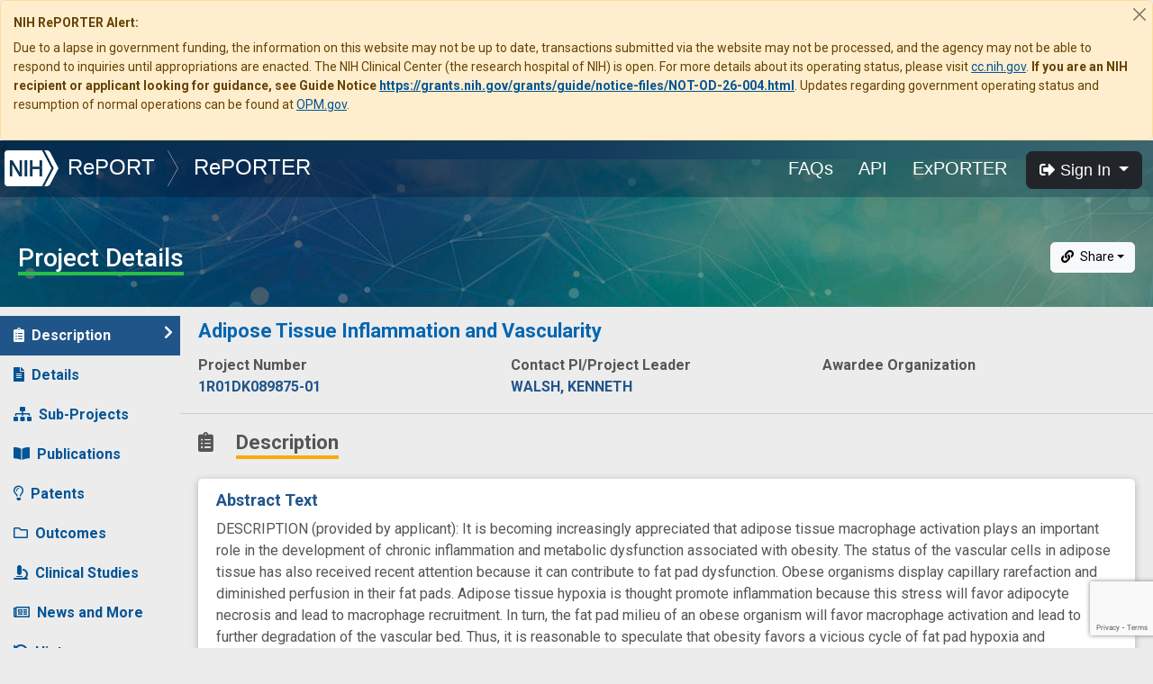

--- FILE ---
content_type: text/html
request_url: https://reporter.nih.gov/project-details/8005446
body_size: 3048
content:
<!doctype html><html lang="en"><head><meta charset="utf-8"><meta http-equiv="X-UA-Compatible" content="IE=edge"><meta name="viewport" content="width=device-width,initial-scale=1"><link rel="icon" href="/favicon.ico"><link href="https://fonts.googleapis.com/css?family=Roboto:400,500,700|Roboto+Condensed|Roboto+Mono&display=swap" rel="stylesheet"><title>RePORT &rang; RePORTER</title><script>(function () {
      var g = function (e, h, f, g) {
        this.get = function (a) { for (var a = a + "=", c = document.cookie.split(";"), b = 0, e = c.length; b < e; b++) { for (var d = c[b]; " " == d.charAt(0);)d = d.substring(1, d.length); if (0 == d.indexOf(a)) return d.substring(a.length, d.length) } return null };
        this.set = function (a, c) { var b = "", b = new Date; b.setTime(b.getTime() + 6048E5); b = "; expires=" + b.toGMTString(); document.cookie = a + "=" + c + b + "; path=/; " };
        this.check = function () { var a = this.get(f); if (a) a = a.split(":"); else if (100 != e) "v" == h && (e = Math.random() >= e / 100 ? 0 : 100), a = [h, e, 0], this.set(f, a.join(":")); else return !0; var c = a[1]; if (100 == c) return !0; switch (a[0]) { case "v": return !1; case "r": return c = a[2] % Math.floor(100 / c), a[2]++, this.set(f, a.join(":")), !c }return !0 };
        this.go = function () { if (this.check()) { var a = document.createElement("script"); a.type = "text/javascript"; a.src = g; document.body && document.body.appendChild(a) } };
        this.start = function () { var a = this; window.addEventListener ? window.addEventListener("load", function () { a.go() }, !1) : window.attachEvent && window.attachEvent("onload", function () { a.go() }) }
      };
      try { (new g(100, "r", "QSI_S_ZN_bNHeAMgAI9VY9O5", "https://znbnheamgai9vy9o5-nihodoercomm.siteintercept.qualtrics.com/WRSiteInterceptEngine/?Q_ZID=ZN_bNHeAMgAI9VY9O5")).start() } catch (i) { }
    })();</script><div id="ZN_bNHeAMgAI9VY9O5"></div><script>var script = document.createElement('script');
		 script.language = 'javascript';
		 script.async = true;
		 script.id= "_fed_an_ua_tag";
	  var src =	 'https://dap.digitalgov.gov/Universal-Federated-Analytics-Min.js?agency=HHS&amp;subagency=NIH';
    if (window.location.origin === 'https://reporter.nih.gov') {      
		 script.src = src;      		 
    } else {
		 script.src = src + "&dapdev=true";      		 
	}
	document.getElementsByTagName('head')[0].appendChild(script);</script><script defer="defer" type="module" src="/js/chunk-vendors.f13d3b36.js"></script><script defer="defer" type="module" src="/js/app.59e1e7cb.js"></script><script defer="defer" src="/js/chunk-vendors-legacy.591e4d2b.js" nomodule></script><script defer="defer" src="/js/app-legacy.1c16d46e.js" nomodule></script></head><body id="app-body"><noscript><strong>We're sorry but RePORTER doesn't work properly without JavaScript enabled. Please enable it to continue.</strong></noscript><div id="app"></div><script src="https://www.google.com/recaptcha/api.js?onload=captchaLoaded&render=explicit" async defer="defer"></script><script src="https://www.gstatic.com/charts/loader.js"></script><script src="https://www.google.com/jsapi"></script><script>google.load('visualization', '1', {
      packages: ['corechart', 'geochart']
    });</script></body></html>

--- FILE ---
content_type: text/html; charset=utf-8
request_url: https://www.google.com/recaptcha/api2/anchor?ar=1&k=6LdpQbMUAAAAAJZN02xaecwPWh7x6aQo3BDVDR7x&co=aHR0cHM6Ly9yZXBvcnRlci5uaWguZ292OjQ0Mw..&hl=en&v=naPR4A6FAh-yZLuCX253WaZq&size=invisible&anchor-ms=20000&execute-ms=15000&cb=xe43hdf4tria
body_size: 45856
content:
<!DOCTYPE HTML><html dir="ltr" lang="en"><head><meta http-equiv="Content-Type" content="text/html; charset=UTF-8">
<meta http-equiv="X-UA-Compatible" content="IE=edge">
<title>reCAPTCHA</title>
<style type="text/css">
/* cyrillic-ext */
@font-face {
  font-family: 'Roboto';
  font-style: normal;
  font-weight: 400;
  src: url(//fonts.gstatic.com/s/roboto/v18/KFOmCnqEu92Fr1Mu72xKKTU1Kvnz.woff2) format('woff2');
  unicode-range: U+0460-052F, U+1C80-1C8A, U+20B4, U+2DE0-2DFF, U+A640-A69F, U+FE2E-FE2F;
}
/* cyrillic */
@font-face {
  font-family: 'Roboto';
  font-style: normal;
  font-weight: 400;
  src: url(//fonts.gstatic.com/s/roboto/v18/KFOmCnqEu92Fr1Mu5mxKKTU1Kvnz.woff2) format('woff2');
  unicode-range: U+0301, U+0400-045F, U+0490-0491, U+04B0-04B1, U+2116;
}
/* greek-ext */
@font-face {
  font-family: 'Roboto';
  font-style: normal;
  font-weight: 400;
  src: url(//fonts.gstatic.com/s/roboto/v18/KFOmCnqEu92Fr1Mu7mxKKTU1Kvnz.woff2) format('woff2');
  unicode-range: U+1F00-1FFF;
}
/* greek */
@font-face {
  font-family: 'Roboto';
  font-style: normal;
  font-weight: 400;
  src: url(//fonts.gstatic.com/s/roboto/v18/KFOmCnqEu92Fr1Mu4WxKKTU1Kvnz.woff2) format('woff2');
  unicode-range: U+0370-0377, U+037A-037F, U+0384-038A, U+038C, U+038E-03A1, U+03A3-03FF;
}
/* vietnamese */
@font-face {
  font-family: 'Roboto';
  font-style: normal;
  font-weight: 400;
  src: url(//fonts.gstatic.com/s/roboto/v18/KFOmCnqEu92Fr1Mu7WxKKTU1Kvnz.woff2) format('woff2');
  unicode-range: U+0102-0103, U+0110-0111, U+0128-0129, U+0168-0169, U+01A0-01A1, U+01AF-01B0, U+0300-0301, U+0303-0304, U+0308-0309, U+0323, U+0329, U+1EA0-1EF9, U+20AB;
}
/* latin-ext */
@font-face {
  font-family: 'Roboto';
  font-style: normal;
  font-weight: 400;
  src: url(//fonts.gstatic.com/s/roboto/v18/KFOmCnqEu92Fr1Mu7GxKKTU1Kvnz.woff2) format('woff2');
  unicode-range: U+0100-02BA, U+02BD-02C5, U+02C7-02CC, U+02CE-02D7, U+02DD-02FF, U+0304, U+0308, U+0329, U+1D00-1DBF, U+1E00-1E9F, U+1EF2-1EFF, U+2020, U+20A0-20AB, U+20AD-20C0, U+2113, U+2C60-2C7F, U+A720-A7FF;
}
/* latin */
@font-face {
  font-family: 'Roboto';
  font-style: normal;
  font-weight: 400;
  src: url(//fonts.gstatic.com/s/roboto/v18/KFOmCnqEu92Fr1Mu4mxKKTU1Kg.woff2) format('woff2');
  unicode-range: U+0000-00FF, U+0131, U+0152-0153, U+02BB-02BC, U+02C6, U+02DA, U+02DC, U+0304, U+0308, U+0329, U+2000-206F, U+20AC, U+2122, U+2191, U+2193, U+2212, U+2215, U+FEFF, U+FFFD;
}
/* cyrillic-ext */
@font-face {
  font-family: 'Roboto';
  font-style: normal;
  font-weight: 500;
  src: url(//fonts.gstatic.com/s/roboto/v18/KFOlCnqEu92Fr1MmEU9fCRc4AMP6lbBP.woff2) format('woff2');
  unicode-range: U+0460-052F, U+1C80-1C8A, U+20B4, U+2DE0-2DFF, U+A640-A69F, U+FE2E-FE2F;
}
/* cyrillic */
@font-face {
  font-family: 'Roboto';
  font-style: normal;
  font-weight: 500;
  src: url(//fonts.gstatic.com/s/roboto/v18/KFOlCnqEu92Fr1MmEU9fABc4AMP6lbBP.woff2) format('woff2');
  unicode-range: U+0301, U+0400-045F, U+0490-0491, U+04B0-04B1, U+2116;
}
/* greek-ext */
@font-face {
  font-family: 'Roboto';
  font-style: normal;
  font-weight: 500;
  src: url(//fonts.gstatic.com/s/roboto/v18/KFOlCnqEu92Fr1MmEU9fCBc4AMP6lbBP.woff2) format('woff2');
  unicode-range: U+1F00-1FFF;
}
/* greek */
@font-face {
  font-family: 'Roboto';
  font-style: normal;
  font-weight: 500;
  src: url(//fonts.gstatic.com/s/roboto/v18/KFOlCnqEu92Fr1MmEU9fBxc4AMP6lbBP.woff2) format('woff2');
  unicode-range: U+0370-0377, U+037A-037F, U+0384-038A, U+038C, U+038E-03A1, U+03A3-03FF;
}
/* vietnamese */
@font-face {
  font-family: 'Roboto';
  font-style: normal;
  font-weight: 500;
  src: url(//fonts.gstatic.com/s/roboto/v18/KFOlCnqEu92Fr1MmEU9fCxc4AMP6lbBP.woff2) format('woff2');
  unicode-range: U+0102-0103, U+0110-0111, U+0128-0129, U+0168-0169, U+01A0-01A1, U+01AF-01B0, U+0300-0301, U+0303-0304, U+0308-0309, U+0323, U+0329, U+1EA0-1EF9, U+20AB;
}
/* latin-ext */
@font-face {
  font-family: 'Roboto';
  font-style: normal;
  font-weight: 500;
  src: url(//fonts.gstatic.com/s/roboto/v18/KFOlCnqEu92Fr1MmEU9fChc4AMP6lbBP.woff2) format('woff2');
  unicode-range: U+0100-02BA, U+02BD-02C5, U+02C7-02CC, U+02CE-02D7, U+02DD-02FF, U+0304, U+0308, U+0329, U+1D00-1DBF, U+1E00-1E9F, U+1EF2-1EFF, U+2020, U+20A0-20AB, U+20AD-20C0, U+2113, U+2C60-2C7F, U+A720-A7FF;
}
/* latin */
@font-face {
  font-family: 'Roboto';
  font-style: normal;
  font-weight: 500;
  src: url(//fonts.gstatic.com/s/roboto/v18/KFOlCnqEu92Fr1MmEU9fBBc4AMP6lQ.woff2) format('woff2');
  unicode-range: U+0000-00FF, U+0131, U+0152-0153, U+02BB-02BC, U+02C6, U+02DA, U+02DC, U+0304, U+0308, U+0329, U+2000-206F, U+20AC, U+2122, U+2191, U+2193, U+2212, U+2215, U+FEFF, U+FFFD;
}
/* cyrillic-ext */
@font-face {
  font-family: 'Roboto';
  font-style: normal;
  font-weight: 900;
  src: url(//fonts.gstatic.com/s/roboto/v18/KFOlCnqEu92Fr1MmYUtfCRc4AMP6lbBP.woff2) format('woff2');
  unicode-range: U+0460-052F, U+1C80-1C8A, U+20B4, U+2DE0-2DFF, U+A640-A69F, U+FE2E-FE2F;
}
/* cyrillic */
@font-face {
  font-family: 'Roboto';
  font-style: normal;
  font-weight: 900;
  src: url(//fonts.gstatic.com/s/roboto/v18/KFOlCnqEu92Fr1MmYUtfABc4AMP6lbBP.woff2) format('woff2');
  unicode-range: U+0301, U+0400-045F, U+0490-0491, U+04B0-04B1, U+2116;
}
/* greek-ext */
@font-face {
  font-family: 'Roboto';
  font-style: normal;
  font-weight: 900;
  src: url(//fonts.gstatic.com/s/roboto/v18/KFOlCnqEu92Fr1MmYUtfCBc4AMP6lbBP.woff2) format('woff2');
  unicode-range: U+1F00-1FFF;
}
/* greek */
@font-face {
  font-family: 'Roboto';
  font-style: normal;
  font-weight: 900;
  src: url(//fonts.gstatic.com/s/roboto/v18/KFOlCnqEu92Fr1MmYUtfBxc4AMP6lbBP.woff2) format('woff2');
  unicode-range: U+0370-0377, U+037A-037F, U+0384-038A, U+038C, U+038E-03A1, U+03A3-03FF;
}
/* vietnamese */
@font-face {
  font-family: 'Roboto';
  font-style: normal;
  font-weight: 900;
  src: url(//fonts.gstatic.com/s/roboto/v18/KFOlCnqEu92Fr1MmYUtfCxc4AMP6lbBP.woff2) format('woff2');
  unicode-range: U+0102-0103, U+0110-0111, U+0128-0129, U+0168-0169, U+01A0-01A1, U+01AF-01B0, U+0300-0301, U+0303-0304, U+0308-0309, U+0323, U+0329, U+1EA0-1EF9, U+20AB;
}
/* latin-ext */
@font-face {
  font-family: 'Roboto';
  font-style: normal;
  font-weight: 900;
  src: url(//fonts.gstatic.com/s/roboto/v18/KFOlCnqEu92Fr1MmYUtfChc4AMP6lbBP.woff2) format('woff2');
  unicode-range: U+0100-02BA, U+02BD-02C5, U+02C7-02CC, U+02CE-02D7, U+02DD-02FF, U+0304, U+0308, U+0329, U+1D00-1DBF, U+1E00-1E9F, U+1EF2-1EFF, U+2020, U+20A0-20AB, U+20AD-20C0, U+2113, U+2C60-2C7F, U+A720-A7FF;
}
/* latin */
@font-face {
  font-family: 'Roboto';
  font-style: normal;
  font-weight: 900;
  src: url(//fonts.gstatic.com/s/roboto/v18/KFOlCnqEu92Fr1MmYUtfBBc4AMP6lQ.woff2) format('woff2');
  unicode-range: U+0000-00FF, U+0131, U+0152-0153, U+02BB-02BC, U+02C6, U+02DA, U+02DC, U+0304, U+0308, U+0329, U+2000-206F, U+20AC, U+2122, U+2191, U+2193, U+2212, U+2215, U+FEFF, U+FFFD;
}

</style>
<link rel="stylesheet" type="text/css" href="https://www.gstatic.com/recaptcha/releases/naPR4A6FAh-yZLuCX253WaZq/styles__ltr.css">
<script nonce="16_Ew2PDJe6L4K4jKUZVUw" type="text/javascript">window['__recaptcha_api'] = 'https://www.google.com/recaptcha/api2/';</script>
<script type="text/javascript" src="https://www.gstatic.com/recaptcha/releases/naPR4A6FAh-yZLuCX253WaZq/recaptcha__en.js" nonce="16_Ew2PDJe6L4K4jKUZVUw">
      
    </script></head>
<body><div id="rc-anchor-alert" class="rc-anchor-alert"></div>
<input type="hidden" id="recaptcha-token" value="[base64]">
<script type="text/javascript" nonce="16_Ew2PDJe6L4K4jKUZVUw">
      recaptcha.anchor.Main.init("[\x22ainput\x22,[\x22bgdata\x22,\x22\x22,\[base64]/[base64]/[base64]/[base64]/[base64]/KHEoSCw0MjUsSC5UKSxpZShILGwpKTpxKEgsNDI1LGwpLEgpKSw0MjUpLFcpLEgpKX0sRUk9ZnVuY3Rpb24obCxDLEgsVyl7dHJ5e1c9bFsoKEN8MCkrMiklM10sbFtDXT0obFtDXXwwKS0obFsoKEN8MCkrMSklM118MCktKFd8MCleKEM9PTE/[base64]/[base64]/[base64]/[base64]/[base64]/[base64]/[base64]/[base64]/[base64]/[base64]/[base64]\\u003d\\u003d\x22,\[base64]\x22,\x22w4c9wpYqw6Rnw7IIwq3DosOFw7vCuMOqFsKrw6x1w5fCth8Ab8OzJsK1w6LDpMKDwq3DgsKFX8KZw67CrxVMwqNvwpl5Zh/DuGbDhBVcUi0Gw7JlJ8O3OcKWw6lGMMKfL8ObVQQNw77CnMK/w4fDgHbDog/[base64]/DgxPCgMOawrbCvCd/PcKND8OcwpjDg0bCtELCqcKJIEgLw5RyC2PDvMOPSsOtw4vDrVLCtsKDw4Y8T2d0w5zCjcOIwrcjw5XDt2XDmCfDvkMpw6bDi8Kqw4/[base64]/CtirCswQVTR4KKnzCj8KJS8K1woJ/EcOHX8KKUzxye8OkICA/woJsw74kfcK5bMOEwrjCq1jCvRMKIcK4wq3DhBESZMKoN8OmancJw6HDhcOVJXvDp8KJw6oqQDnDosKYw6VFdcKycgXDjnRrwoJ+wp3DksOWbMOLwrLCqsKuwr/Conx6w47CjsK4JhzDmcODw6B8N8KTKyUALMKoZMOpw4zDv3oxNsOvRMOow43CoTHCnsOcc8OnPA3CpsKOPsKVw6sPQigkQcKDN8OTw4LCp8Kjwrh9aMKlf8O+w7hFw5/[base64]/w5RGw6M7QsKqw6DCgWo3w5YGPi7DnsK+w7xvw43DgsKXcsKLWyZJFDtwc8OUwp/[base64]/CsDgowpfDq8KYwrPDrsO5wro0ZcOKO8OgX8KuSGrCssKmdHl3wq/CgThawooEZQ1fPkAow4HCksOiwprDhMKww6p2w6MUJxkMwpkiV0LCj8OnwonDhMONw7HDtiLCrRwGw5DDoMO1IcOKOgbDp1DCmm3CucKYGAYHVTbConXDi8K7w4Q1SyhtwqbDrCNeQGnCszvDtTYVSxrCncK/FcOLFhYNwqZXEsKpwqQNQV4GRsO1worCrsKzD05ywqDDusKNL3VWTMOpBMKWejnCtTQnwrXDhsOYwowpZVXCkcKtNcOTLj7Di3zDlMKSXzhYNSTDocK2wpYiwqocGcKmcMOoworCt8OaQmlkwpBlVsOMLMKKw5/[base64]/[base64]/[base64]/DoXTDjsKCwqkiw4fDlsKhw5ZJVmrCkTjDrEYww64dLGPCrk/ClcKDw6JGA3Axw4XClcKDw6fDtcObCTQHw5w7wp55GhlwQ8KbcQDDosK2w6rCpcKBw4HCkMOTwp/DpizCvsKxSXDCiQVKPUlBw7zDksOkJMObHsKBPDzDi8Kiw5FSXsO7GDhFT8OvEsKcRh7DmkvCn8ODw5bDi8ONSMKHw53DlMKXw5jDoWAPw5MCw74cHXElfBlnw6XDi3jCrm/ChBDCvy7DoXjDgRrDicOXw4AvHE/Cg05zBMK8wrMIwpHDkcKbw7gxwrUZCsOqB8KgwoJmL8KYwoPCmcK5wrdiw5FEw5oWwpxDNMO9wplWOyTCsQkzw6rDgjrCqMOJwowMLlPChRJgwrU5wpgzC8KSdcOqwqV4w7pUwqoJwpsIO13DmhnCry/[base64]/[base64]/Dn8OaCD8kbmwWw6nDjB5vFcKQw4Npw6M5woDCjR/DrcOqNsKbR8KLI8O7wostwqQEdWI9C05nwoE6w5Uzw58ZRjHDjsOxccOJwpJ2wpbClcO/w4PCvngOwoTCvcKzKsKIw5PCucKXIWzCl1LDlMK/wqPDvMK+J8OOOQzCqMKjwqbDuinCnMOZHzvCksK3SmsWw68ew6nDqCrDmW/DkcKUw7IxAVDDmAnDt8OnSsOQTcKvZcOTewjDrSBzwrpxbcOCPRxQIQFXwoDDhcKBLWXDnsOTw7vDucOiYHE+dTTDuMOsZMOVWz1ZDFlOw4TCnyRvwrLDv8OrBBUww43Cv8Kxw6ZPw5QYw6/CqEt2w7ElLiUUw4HDisKDwofCgXTDmR1jTsK/[base64]/w6swwpbCkmzDjcKMw5dowr3DssKwNsK8G8OLUyR4wpt9PgbDlcKrAmtpw57Cg8KTOMORARfCi1LCiztNYcK3SsOBbcK7B8KRdsOJPsK2w5LCiw/DjnzDlsKXRWbCg13Ct8KaIMK4wrvDssKGw68kw5zCvmQgM1vCmMK8w5LDlxbDuMKSwplCMsOCFcKwTsKKw7A0w4vDjE7Cq3jCsk/Cnh7DmTDCpcOhwpZowqfCi8Okwp8QwpRkwqUzwr0Vw5LDpsKyWE7DixvCmxHCocONS8OgXsK5CcOIcMO7OcKEMlt+QhTCqcKeEMOcw7A2MAEOXcOuwqcfC8OAE8OhOMOnwrvDi8OEwpEBQ8OgADnCijDDkBLCtHjDvBRbwrFdGkUIFsO5wpfCslnChR8jw5rCgn/DlMOUTMKIwqt1wqHDp8K6wr8Jw6DCtsKyw5V4w7hYwpTChsOWw63DgCTDpyzDmMOaUQTDj8KLAsK1w7LCp0rDgcObw4dTfMO/w7cXDsKaV8K5wr5LK8Kkw6vDvcOIdg7CqH/[base64]/Dn27CjcOoPMOEwoIOHsOBLsKSw4PDumkFGsOTE0zCuQTDsDAsYcORw6jDtHgNeMKHwoFRGcOEejrClcKsGMO0YsOKCQrCi8OZCMK/[base64]/CrcOPPMKlwodIXsOpwrXCqsOiwpTDtsO/w6kSD8KHfMOkw7bDicOAw4dRw4/DhcOlQkkRRhUFwrR9RW8Lw5MYw7dUWnbCksOzw6diwpdUaT/CnMKCbA7CmQQfwoHChsOhURPDpTgkwqjDocO9wpzDnMKUwrI6woZMRXMPLcOhw7rDrxHCt0N/[base64]/CvlDDr8OwdcOBSQHCjMOUw5LDuMK1w5/DiUoxW0Bwe8O0CFlfwpRzXMO5w4BDMWg4w6DCiUFSFDpMwq/DmMKuBMKhw6NQwoErw70Rw6DCgVVrDBxtCA1KAXLCt8OFfwgTC17DjG7DlwfDrsO/PhlsFEkOQ8Khw5zDiWJiKz0fw4/Cu8OADcO2w71Uf8OkOAUlOEnCksKvBynChxN/UMKAw5vCjcKtQMKcI8KQclzCtcKFwqrDkhHCrWxNFMO+wr3DncOWwqN3w7gmwobCiAvDtWtDDMO6w5rCiMK2AEl0bsOuwr0NwqHDtFPCqsKgTlsZw7kywqtRVsK/SB48ZcOkX8OPw53CmjtEwq1bwrnDkU9EwoQPw6fCvMK1V8Kxwq7DmhFSwrZ7HR18w4jDpMKyw6LDssKzRknDuEvCkMKcei46LnPDq8OMIcOEfxJxfiYODnHDmsKDGVstLU4ywoTCvSDDvsKpw7VHwqTCmXcmw6JUwpUvQCvDtsK8FcOawqbDhcKJf8OWDMOhPDI7ORN/UxAMwobDpWPCs2FwGlTDn8O+D2PDssOaR23Cr1wkF8KtFSnDucK2w7nDt0YdacKcbsOtwoYNw7fCr8OCayA+wr/CpcO/wpojLgfCsMKpw4xnw4zCm8OLBsONTzZ0wpbCuMKWw41EwpnCg3fChwsvX8Krwq17NjohTsOWYcKNwpHDhMODwr7Dv8KNw4A3wp3Cr8OIR8ObAsOnMUDClMO3w75ywrsjw41AYUfClQ/ChhwtMcOcH1rDhsKqEcOEWXbCqcKeL8OdZQfCvcOYYl3DtBnDisO8CcKDFDPDosK0T0E/KXtQZsOoAn80w51cQcKsw79Ew5TCuW0jwrPCrMKswo/DsMK8M8KgcgIWbQgTWwrDisOPG01xJsKbZgfCt8Kew7jCtUgLw6rDisOtGTZdwqoWGMOPS8K1XG7CgsKGwoBuSUPDocKUNcKAw4JgwprCgTPDphXDkiYLwqI8wqzDjsO0w4gVLSjDr8OCwojDoQFPw6HDgcKrGcObw6jDoEzDncO9wrTChsKTwpnDoMOcwp/[base64]/RMOXDCfChBDCiCdMwqPCmEjCljLClUYrw55TU24TB8KaesKUGQsGGAFVOcO1wpTDimjDlsO3w7PCiHjDrcKQw4opBXrDv8K8GsKQL3N5w5Jiwo/Ct8KHwozCp8Kdw75dcMO/w71kVMODPll+Nl3Cp1PCpGHDqcOBwoLCh8KkwqnCpR5bLsORahLDi8O3wqdfAUTDvwTDo1PDsMK+wpjDisOQw6A9FUnCvG7CtnJmKMOjwrrDgBPCil7Cu0htF8OOwrUpJz4RLsK4woExw4PCk8OWw4dewoTDjgEWwpPCoB7Ck8KxwqoSSU/CugvDuV/Co0TDqcOVwrZpwpTCtnBACMKpTQbDrxV2FRvCsi3DsMOpw63CpMKLwrDDkhXDj0EDAsK6wq7CmsKrasKGwrkxwpXDtcK6w7NnwoQew6QWAMOuwrAaeMOXw7Ihw5duOMKMwr5Wwp/DpVVlw57DoMKPbSjCkipWaAfCmsOES8Orw6vCi8OKwo4XDFHDu8OJw4vCkcKHYMK7MkLCjHNLwr42w5zCj8KJwr3CucKNQ8Kxw6Bowo0ewojCocKCekRzTVhbwpRTwoQowofCnMKvw6XDpCvDuWbDjcKSCg/CisK9c8OFZ8KGGsK2fDzDosOBwog5wp3CiXZKICXCmcKQw70jSMK9S0rCjjnDiFEow5tUSDFBwpYNYsOENHHCrRHCp8Ogw7Vvwrkgw6bDoVXDsMKxwp1PwqRSwolNwoxsTyPCncKmwrFxBcKkHsOPwoRbVTp3LCocAMKFw6Y/[base64]/[base64]/CjMOwaQnCs1JJV8OwBErDt8KfwoRLLMK6woVJw5jDgcO5Oz0fw6XCvcKMFEo5w5TDoRjDqEjDrMOBIMOxPgE/w7TDiQPDqBfDhjJ6w61xO8O6w6XChwpuwq85wqkxYMKow4YVA3nDggXDtMOlwptmKMKNw5BEw4x5wrtBw4hMw7sUw7jCl8KbKWTCinBfw54ww7vDi0LDlQM4w6YZwoU/w7cGwrjDjR8nZcKaU8Ocw6PCh8OOwrZ7w7zDusK2wpbDlEl0wrB3wrrCsCvCtl/DpGDChEbCicOyw5vDl8O9RVx3w6wHwo/DjRHDkcKMwpvCjyhaDgLDksOIHS5eOsKyOCZLwoXCuBrCicKESX3CucOsA8Ovw77CrMOmw7HDv8K2wp/CoGpsw7g6G8KDwpErw6h8wqrChCvDtsOHSHnCoMOgdVDDvcKQQH9+CsO1VsKjwpTCgsO4w7vDhFgBL0vCsMKPwrN4w4vChkTCpcKow6PDksObwpYcw77DjcKvXATDvwZ7LxfDuAZEw4hTFkrDv3HCgcKxZhnDnMKrwoRdDQRDQcO8LcKTw4/DvcOJwqjDqE8JFVXCsMOleMKKwoB8dWTCiMKbwq3DjjIxXTbDpcOHXcKYwr3CnTZbwohCwp3CjsOkd8Ozw4fCsV/CmTdfw7PDhjFSwpnDgcKCwpbCjcK6XcOiwpzCgmnCvm/CnUlYw6nDkjDCmcOFH2JdT8Kjw4bDmCw+MD3DiMK9CsK8w7HCgDPDg8OLLcO9DTwWQ8OVccKnQC4xQ8OJP8KewpnCgMK/woXDuAJ/w6RDw4TDocO+IsK3c8K9E8OMM8OqYsKpw5HDmm3ChlfDsC1CP8Khwp/[base64]/Cu8K9wqLDtcK0d3XCvA7CgSFNRG/Do37CggTDpsOGMw3DnMKMw4HCpnh5w4ACw5zCrgfDhsKVJsOywo3CocO3wqLCtFR+w6XDpzN3w5nCqMOYwqvCmkF3wqLCrX/CgcKULsKnwr/Cg0wVwqBGeWDCucK5wqEBwpxjaWVww4zDvEdZwpBlwpDDsxIxYQ1vwqBBw4rCtkxLw79Pw6fCrQvDvcOcScOFw5nCicOSTcKpwr5SWMKCwplIwo8Fw5PDmsOnIkspwrvCuMOnwpozw4LChRfDu8K5JTrCgjtCwqfCrMKww6pewpliXMKHfTx5I05hGsKLXsKnwrZ/SD/CvMOWXFPCuMOvwqDDmcKRw58gE8KJBMOtNsOxTFYYw6cwDA/CncKXw6Arw6ABJyAQwr/DpTrCm8ODwpMyw78qVcKZTcO8w4gVw6hawoTDpRDDosOJLCFFwpXDkRTCgmrCpHTDtGnDngDClcOYwq1nVsOMbnBQPMKjUcKePg1bPFnCihfDr8OOw7TCljZYwpwmS3Icw6gMwoh4wovCqEfCu3hpw50gQ0/CvcK5wpzCmcK4FHNVb8K3QH44wqlma8OVf8OVZ8KqwpB2w4jDt8Khw79Aw6x5GsOVw5HClGrCsw5mw4XDmMO+HcOmwo9WI2vClBHCj8KZMMOKBsKAbBjCkxNkTMO4w5DDp8K2wpwSwq/DpMKGIMKLD3dYLMKYORJ2fFLCl8Kyw5oKwp7CqyfDicKzJMKawpsYGcKuw4zCjMOBTXbDtWvClcKQVcOTw5HDtQ/[base64]/w5RiLcK0w43DrmbCtsOyw4XDocOPw7wRJ8O/wpk5w7wWwq0oUcO/esOVw4zDncKbw7XDpH7CgsOfw5nDu8KWwrlYPEonwqrCjWDDlcKYYFxXYMOvYzlWwqTDoMOWw5zClh1Bwp0kw7ZgwoPDusKGKkghw7DDoMOefMKMw6ZuKHPCo8OCMgEXw7Q4YsKNwrPCgR3Ct1HDn8OkB1TDlsOTw4LDlsOYQE/[base64]/w4c/[base64]/DmMKAw6TDgcOmFMK5OcKzw5jDgiHCjsKiw5VrOUFUwrzCncORbsOUZcKfOMKXw6tiKFpHHjpxZXzDkDfDsH3DvsKNwpzCiUnDuMKLScKbPcKuBjotw6lPRQ9YwogewrjCpcOAwrRLf2TCoMOvwq/CqGbDiMK2wr0QSMKjwrZ+I8KffgHCvFZ0wqlBFUrDkgXChh/CncOyM8K2EHHDpsOSwpPDkExBw6vCksOBw4XChcO4QMKlGlZKE8Kiw6dgDCnCuFXDjFvDssOnEgM5wpBoaRxpfcK5wojCtcO6Uk3CkjQqRyVeZGDDgg81MyXDsEnDtxV/QkHCtMOFwrzDn8KuwqLCpi89w5XCo8KSwrkxHsO1WcKNw5Uaw5Ekw6bDk8ORw6J2Ml9hc8K/[base64]/wp3CnMK9UMOyD2oyCcKrwrPDkQzClsOcR8KTwohAwogNwqDDi8Ohw7nDrmDCncKjacKpwrTDpcKuMMKcw6cww6EVw6xfHcKrwps0wpoTRG3Ch2zDkcOfVcO1w7jDoF3CshV9dHTDoMOUw4/[base64]/Cl0kaW0cbw5sQwpDDs8KEw7o1ScOBw7zCrkfCrz3Dkh/Cv8K2woJIw7rDr8OtT8ODQ8K5wrEjwqATED/[base64]/[base64]/Dn3g7fcOSwr8Cw4HDs3PCncKxwrjCoMOaUsODwq1zwp7DrsONwpNHw7jCq8KOVMOFw4YjSsOjfF1Dw77CncK6wowuEFjDlUHCqgk5dDpKw7bCmsO5w57DrMKYW8Kpw7HCi08eGMO9wqsgwqzDkMKsByzCocKWw5XCpCAHw4/[base64]/CkHULNMO7fMO3UcOFwqEuTcOFwpvCqMKBDzPDj8KSwrMyBcKYfkh5wqhIAcOaVDQOTlUBw6Q+WRMbScKNa8OzT8OjwqPDjMOuwrxEw4MoU8OBw7N+bAkTw4TCilUkQ8KpeUIPwp7DmMKHw71Dw7jCkMKoWsOYwrfDpw7Cq8OdMcOrw5XCkEbCky3CgcOHwr83wo/DjFvCg8OVVcOIMiLDiMORLcK2LMO8w7Eyw6xww5FXZCDCjxzCnADCuMOZI2NHLgnCuG0qwp0EO17DvMKwPwlBL8Kyw4JFw43CuXnDsMKZw5t9w7fDtMOTwrVxL8OawrFiw4zDl8KrclLCvx/DvMOMwotEegnCpcOjGyjDucKYTcKlQA9QUsKCw4jCrcKBc1fCi8Oowp83GkPDisOxcSPCssKkCCTDmcOAw5NJwoPDrBHDtS1kwqgOPcKrwop5w55cNcOHXUAqfFcnDcOTQF1Cb8Ouw79QYi/DiRzCmwsLDBA2w7DDqcKtRcK6wqJ7MMKlw7UjbVLDiBTCtkwNwpNpw4LDqhnCicKYwr7Dng3CtRfClC0Vf8O1TMKAw5QvVy7DlsKWHsK6woXCujEmw67DisKXdXNZwrshUcKYw4xSw5fCpTfDgW/DjVDDvwp7w713PVPCg1zDm8KSw61beS7DpcKZbBQswq/DmcKww7HDmzpta8KuwoRQw4AdEcOUCMOlQ8OzwrYALsOmKsK9TcOmwqLCvMKNBzcBaHpdBgFkwpVNwpzDuMKwR8O0SzPDhsK3e044BcOUJsOiwoLCoMK0NkNZw5/[base64]/Dk8Ocd8KPNhp+DUvCngvDocK5OFV1aBJ4LznCqxhRXHMIwp3Cr8KGLsKcJjEQw4TDpkHDhSLCi8OPw4fCtBwIRsOqwqsJdMKPZyXCg0zChMKQwrtbwpvDtXfDoMKFGk8dw5PDiMO5R8OhB8OhwoDDt2nCrSoNYF7ChcOLwp7Dp8OsMknDjcOpwr/CqUV4bWXCqcOHPcKHP3XDh8KNBMORGHTDpsOmAcKnTwzDvcKhHcOBw5wjw71Uwp7CjsOiP8KUwosnw4h+dU7CqMOfd8KBw6rCnsKEwpxLw6HCpMONXkY5wrPDicKrwoF+w5rDosK3wpgEwpLCtCfCoX1vayl/w5oIw6/ClV7CqQHCtDBnakk2QsOHM8O6wrHCjAfDqArCpcO9f0Q6SMKFQHEew4kTe21awrEgwq/CqcKBw6DDhsOaSzFPw5PCjsOPw4BnEsK/JwzChcOxw4kXwpABRTjDnsOzJjJHIRzDtijCgwcww4VRwqgzEsOpwq9WVcOKw5E9UMOaw6sVP2UhBhVwwqbCiggdWV7CiWIkJ8KTcA0tJG5/[base64]/[base64]/Dr8O4w6hhRcO1CcOWJi7Cji/CuMK4CUzDq8KiCMKUBXzDpMKLFjMrwo7DmMKJBMKBGVLCvHzDs8OwworChRspfC8pwo0bw7ouw4rCngXDgcKQw6vCghEIG0AZwqs3VQ80YG/ChcKRcsOpIUtjRDDCksKAIkDDnMKsdWbDgsOiIsKzwqdxwroIfkrCvsOIwp/ChMOSw4HDjMOcw6/ChsOwwp3Cn8O5dcOLaAXDnW3Cj8O+fsOtwrBHdXVKMyPDqVIZcl7DkDskw6ZleEpWccOewo/DlsKjwrvCoXLCtXfDhnUjWsKPdsOtwrR4JzzCgl9TwptWworDqGQzwpvClHTDoXsBXCrDkiLDjSNnw5Y0a8KKMsKLfFbDo8ONwr/CpMKCwrjCkcONB8KwR8OowoN8w4zDvMKWwpAtwrHDrcKWKnjCqgw6wq7DkQnCunLCgsKxwpsewoHCp3bCul9FJ8OEwrPCg8O2MlrCkcOFwpENw5bDjBfCicODVMORw7fDmMKuwrE0A8OsBMONw7nDqBDCs8O/wr3Cih/DmRAuR8O5YMKed8Oiw406wqXCoXQvJcOjwoPChkwkPcOiwqHDicO5BMK3w63DlsKbw51dNX1Fw4ksIMOuwpnDnkQNw6jDmE/[base64]/DiUEEA2XCh8OHwoQkJFljMsOZw5/CkMOMHngwwrDCqMK5w6XCs8KLwrUwH8O9W8OMw58qw57DjU5WSQ5BG8OjRF3ClcOVciN6w4fCr8Oaw7JUNkLDsT7DmcKmL8K9b1rCoS18wpsLPyHClcONTcKSGllYZ8KETUJSwrM6w4bCksODbjfCpmx0w5zDrMOQwp4twpzDmMOjworDuW3DviVsworCr8O/woMAJ15kw7tLw5k9w7/CoWhwX2TCujbDvTd2ACI/OcO0Q2w2woV2Lj5zWxLDsVMjwpzDgsK0w6gRNALDu0giwp06w5/CjBlvQ8K4RTRZwpNBKcKxw7waw4jCknktwqjDpcOqPQLDly/DuH5EwqIWIsKjwpU3wo3CvsOtw47CiCZtOsKFT8OSJSvDmC/DhMKJw6ZLGMOnw7UbfcOGw79qw7xYOcKcAzjDl0fCu8O/JQxPw74INRbDgR1KworCsMO2Y8KTH8OXZMKPwpHCkcONwrgGw51hWl/CgxdhEWMXw509TMKwwo1Vwp7DhhVEF8KXZ39HaMOcwo3DjQFLwo9SGVbDtDLChyfChlPDkcKeW8K6wqgBMzB6w59lw5NYwpt8QAnCo8OeHAjDkTxjFMK6w4/CgBRZY3DDnxrCo8KNwo0gwpYZMD5hOcKzwqBXw7dOw5xsekEYXsOwwqhPw6rDv8O8BMO8RnJ+X8OxOiJDcwHDjsORZMOyHMOtaMKPw6LCkcOQw5cZw6N/w7vChmxZXEB4woHDq8Kvwq4Rw4UGekEFw5fDnkbDtMOTQkHCucO1w6/DpTHCtGXDqsKjJsOZScOPTMKrw6IRwohON1HCv8OdXMKpJAJsacK6fcKTw5LCqMOhw51iOT/[base64]/[base64]/[base64]/Dj8K7fFjCuMKCw6zCn8KVw5NJZcO+w4fCmGvDpGXDh8Ojw7rDmVDDunIwHFk2w7UGDcOQKsKuw694w4oMwofDtsO0w6IVw6/[base64]/CvX3DhMOxb8OtAzFOH1fCiMKdwrxfw7Riw4h1w5PDu8O3YcKvdcKIwpB8aC1FVsO5bWE3wrAnJmUvwrw9woFCWgE4KwpCwrvDoz7DnnfDuMOmwp8/w4fCqg3DhcO7QHnDkGhqwpbCgRN0ZwLDpQ14w6bDu3gFwonCv8OSwpXDvR3CgwPChn99OBs1wovCkjYAwpvCssOgwp3Dr2cLwok8Py3CpSxEwoLDl8OiGC/[base64]/TsKPdMO/OsOKMxPCgTXCqFrCqAdPLGAnISQKw7VZw4TCoSfCnsK1Wk11Zg/[base64]/[base64]/DpsOSM8OcwrMDwrvDqz1Uwq/Cnm3Cmy1Gw4Vqw7cWb8K6SsOXWcK1wrtkw5bCqnohwqjDjzx3w68Pw7F1PMOcw6AuPMKdDcOVwpFlCsK+Iy7CiVXCkMKYw7wwAcOhwqDCmH3DssKhQsKjI8KZwqh/[base64]/[base64]/DggAEw63CpmnDowAsVMKAHQjCu1dmPcKhP0M+VsOEC8ODUAHCjFjDgsKZRB8Ew4kLw6I8N8KewrTCocKDaCLClsOVw5Rfw5QFw4QlXQTCtcORwpg1woHDsR3CvTXCncObHcKiEhNqem9Vw6LDt08Cw7nDisOXwo/CtjFaMnDCs8OjDsK1wrhaBUUJUsOlFcOMGD9MUm/Co8O6a1Ahwp9Iwq08NsKDw4nDhMO7PMOew78mU8OvwrPCun/DkBRmNUleEMO/w7Axw4xbOlhPw7/CuELCvsObccOYAj3DjcOkw6s7wpQhVsOJcmvDsXHDr8ObwrFJGcKUd3JXw4bDtcOxwoNjw4HDqcK/CsOAExtKwrNtPlEDwpFwwp/CkwXDkgjClsKcwr3DnMKddzHDm8K9UmNTw5DCpCILwr0/WDZfw4nDncKWw5PDk8K3Z8KNwpTCnMO1fMOlS8K+E8KPw6k7acOqb8KiH8OUR3jCknfCiU3CucOWMxHCn8K/Zw7DjMO7EsOTWsKbHcOhwo/DgjDDhMOywqI8KcKKbsO3CEIpWMOow5jCtsKlw6YGwoLDrAnCg8OHOyHDhcKRUWZIwpLDrcKXwqIrwrrCnQHCgcORwr1/[base64]/CvXvCtcOmwpTCtwR9RMK0wqhYw7FQw5ZMeVHDlVNwNxnCiMOew6HChEVfwoAsw7UuwqfCkMOEesOTEnfDhsKww5zDm8OyAsKiUF7DqSRaPMKaDFlBw5/DsHLDpsKdwr5eFToswpAKw4rCtsO5wrDDhcKNw4YtcMO8w40ZwoLDosOzT8K/wpESVFLCrB/CscOBwojDpjQRwpwzVMOGwpXDlcKwf8OGw4gqwpLCvnp0E2g/XSslNATCmsOewoFMZGPDv8OMED3Cm2tTwqDDhcKBw53DhMKySC93JwF8AFESSmDDoMObKwUGwonDujLDtcOjMmVUw5QpwqNdwoTCjcOQw5hXQWN+HcKdSXorw7tbc8KbfyjCtsOnw51FwrvDv8KyNcK6wrXCi0fConprwp/Dt8OWw6PDhGTDiMOZwo/Dv8KEAcOkOcKzZ8OQwrzDvsOsM8Kaw5zClMOWwpsERULDqXjDm3huw4FxMcOLwqFKEsOpw7YwccKZB8K6wrYHw75/[base64]/wrwGw4hRwrNbw7DCkAMDKsOnacOuQi7CoW/[base64]/Dnh99Wg8Ew78dCiwaU8OXwrUVwrrDhcOLw4/[base64]/[base64]/Dt8OIw4pSwpI6FMO6w7pfXsOVLAsiWcOYwpfCrjltw7TCnBHDhmPCqXjDr8Oiwogmw6LCsx7Duw9Fw6s6wrPDpcOgw7QJZk3DpsK9dScubVRlwotDG17CqsOkecK/C1BOwotpwqBmJ8KJZ8O+w7XDqsKuw4TDjiEaXcK4BVbDin5wOwgawq5KHnEUfcKdNmtlalloXE1fYCgaO8OSJDJ1wqzDnFTDhsO9w5chw6XDnT/[base64]/J8OOaMKywrQlwpEJN8KuwrEOScKYwp0yw6XDhiDDuUJZNQTCoAAWCMOFwpLDtcOnUWnCiERKwrhjw4k7wrzCjhMvCSjCoMO+wqYYw6PDpMK/[base64]/Cmk7DsArCr8KUaMOvwrIoTMOaO8OAOMO0AsKuZmLChRVfdsKhQsKAfhYtwqrDh8OIwoARIcO6THLDkMOEw7/Ci34XaMKywoh5wpcGw7zCkDgWGMOsw7B2HsOIw7YcXWURw5HCgMKhPcKtwqHDq8OGH8OfEizDl8O4wqwRwpLDgsK/w7jCqcKkRcOJFA4xw4AcVsKPZsO0VDgAwrECGi/[base64]/wq/[base64]/[base64]/CjcOQw43CkMOowrtbwpojVg8bYMKgw53CmcKuL1JHT34+woZ+PxnCscKENMOww7zDm8Ovw4XDl8OxBsOCABbDi8KuGcOIXCjDi8KUwqJXwonDh8KTw4bCkBTCh1DDl8KVYArClAXDqQt7wpbCmcOww6wuw6/[base64]/w6/[base64]/CksKPw7HDk23Dp2DCjsK6wozCmMKSw48JbcO1wrTCskTCukHCr37CrCpywpZyw4/DqRfDk0ABKcKOR8KUwoRPw5hHEwTCkDRBwpsWL8KpKxFsw6k+wo17wqB5wrLDrMKrw5nCrcKowoA4w49dw6LDlcKlfBHCr8O7FcK4wq9racOcVCFyw6UHw6PDlsK2dgc9wop2w4LCoGIXw7VGNnB4MsKHWw/[base64]/[base64]/DrTYtdnnCtsKAaMKTw7HDj8Olc8OAwpFTw6QiwqbCkF5BcRDDv3DCtTt7M8O6b8KUQsOeN8KVNcKhwqozw5nDpjTCtsO2f8OUwprCkSnClsOsw7Apfm4gw601w4TCsxvCqB3DtgQ1bcOvP8OYw6gaGcO8w5tBURXDnlNjw6rCsiXDijhKYE/Cm8OACMKjLcOmw4gcw5lcS8OUKz93wo7DucOdw7bCrMKBPnclG8K6fcKRw6XDisOzK8KyDsKdwoFDM8O9TMOJesOfNcKTYsOcw5/DrR5owowiVsKwfS8hY8KEwpjDlgfCtik/w4DCjHnCv8Onw5rDlinCqcOHwofDiMKUeMOeMw7CjsOPCsKvJUFNAVUtQF7CjT9Yw7bCvirCv1fCn8KyEcOpVxcKBz3CjMKuw78jWATCusO7w7DDisKLw6UxKsKMwp1VS8KrNMODaMOJw6DDrcKrLnTCrGBNHEk/[base64]/T8OMw6lnw4XCgcKADMOjF2XCvsO0wrzClcKeS8OlIsOYwpo3wpwDCGQSwpHDlcOzwrXCtw7DusOAw5J4wprDsEvCpDpvIsOtwoXDtSMVC1PCnnoVGcKvccO7OMOHNQ/DuU5Jwr/Cj8KhSUzChzcEIcOKecKSw6UTEnXCoSMXwrTCvWoHwpTClQlEccKda8K/FWXDrsOewp7DhRrDr20jDcOYw43Dv8OQUC7CmsK9fMOvw4wzJG/DhXk\\u003d\x22],null,[\x22conf\x22,null,\x226LdpQbMUAAAAAJZN02xaecwPWh7x6aQo3BDVDR7x\x22,0,null,null,null,0,[21,125,63,73,95,87,41,43,42,83,102,105,109,121],[7241176,697],0,null,null,null,null,0,null,0,null,700,1,null,0,\[base64]/tzcYADoGZWF6dTZkEg4Iiv2INxgAOgVNZklJNBoZCAMSFR0U8JfjNw7/vqUGGcSdCRmc4owCGQ\\u003d\\u003d\x22,0,0,null,null,1,null,0,1],\x22https://reporter.nih.gov:443\x22,null,[3,1,1],null,null,null,0,3600,[\x22https://www.google.com/intl/en/policies/privacy/\x22,\x22https://www.google.com/intl/en/policies/terms/\x22],\x222RC+JdhyvDGu5OIvnP98tOUB58AK+bwzSP/sO4wY+9c\\u003d\x22,0,0,null,1,1762772541528,0,0,[85,78,66,1],null,[104,139],\x22RC-afcRS5A6FArGeg\x22,null,null,null,null,null,\x220dAFcWeA4Bw5i6pF4U039YFoCInRQPihRDXqiwEiyKsxlvzBNSA7ng_k9Y24ia1OG5n71JWqf2C8cAjwhNtRaUee_TJ6pr67GRSg\x22,1762855341647]");
    </script></body></html>

--- FILE ---
content_type: text/javascript
request_url: https://reporter.nih.gov/js/app.59e1e7cb.js
body_size: 682060
content:
(function(){var __webpack_modules__={58411:function(e,t,r){"use strict";r.r(t);var a=r(31601),o=r.n(a),i=r(76314),s=r.n(i),n=r(4417),l=r.n(n),d=new URL(r(54238),r.b),c=new URL(r(77632),r.b),p=new URL(r(75881),r.b),m=new URL(r(10881),r.b),b=new URL(r(9965),r.b),h=new URL(r(35351),r.b),u=new URL(r(60660),r.b),g=new URL(r(61212),r.b),f=new URL(r(81627),r.b),v=new URL(r(21948),r.b),x=new URL(r(60452),r.b),w=new URL(r(12850),r.b),y=new URL(r(54847),r.b),k=new URL(r(69957),r.b),_=new URL(r(73256),r.b),C=new URL(r(6533),r.b),S=new URL(r(89010),r.b),T=new URL(r(62568),r.b),R=new URL(r(70903),r.b),j=new URL(r(69322),r.b),F=new URL(r(82990),r.b),L=s()(o()),A=l()(d),D=l()(c),P=l()(p),$=l()(m),E=l()(b),M=l()(h),z=l()(u),I=l()(g),O=l()(f),N=l()(v),H=l()(x),q=l()(w),U=l()(y),X=l()(k),B=l()(_),V=l()(C),G=l()(S),Y=l()(T),Q=l()(R),W=l()(j),J=l()(F);L.push([e.id,'body,html{margin:0;padding:0;position:relative}.nowrap{white-space:nowrap}.breakall{word-break:break-all}.btn-group-lg>.btn,.btn-lg{font-weight:500}.btn-round{font-weight:700;border-radius:30px}.btn-toggle{border:0;-webkit-box-shadow:none;box-shadow:none;margin:0;padding:4px 8px;background-color:#fff;border-left:1px solid #b0b0b0;border-right:1px solid #b0b0b0;position:relative}.btn-toggle .button-icon{display:none;position:absolute;top:6px;left:6px;height:15px}.btn-toggle.active{background-color:#0d518c;color:#fff;pointer-events:none}.btn-toggle.active .button-icon{display:inline;fill:#fff}.btn-toggle.active.button-with-icon{padding-left:25px}.btn-toggle:first-child{border-left:none}.btn-toggle:last-child{border-right:none}.input-group{border-radius:5px}.field-wrapper,.search-field{position:relative}.search-field{margin-bottom:2em}.search-field .field-help-text{margin-top:.5em;color:#757575;line-height:1.2em;font-size:13px;letter-spacing:-.02em}.search-field .transition{position:absolute;width:calc(100% - 30px)}.search-field .loader{border-width:2px}@media screen and (max-width:767px){.search-field .field-title{display:block;width:100%}}.search-field .custom-checkbox.custom-control{z-index:unset}.field-title,.page-title,.page-title-text{display:inline-block;position:relative;font-size:24px;font-weight:500;line-height:1em;margin-bottom:.75em}@media screen and (max-width:1250px)and (min-width:1200px){.field-title,.page-title,.page-title-text{font-size:22px}}.field-title a,.page-title a,.page-title-text a{color:#fff}.field-title a:active,.field-title a:focus,.field-title a:hover,.page-title a:active,.page-title a:focus,.page-title a:hover,.page-title-text a:active,.page-title-text a:focus,.page-title-text a:hover{color:#fff;text-decoration:none}.field-title:after,.page-title-text:after,.page-title:after{content:"";position:absolute;bottom:-.2em;left:0;line-height:1em;width:100%;height:4px;background-color:transparent}.field-selected-count{position:relative;display:inline-block;padding:0 .35em;top:-2px;height:20px;font-size:14px;font-weight:700;background-color:#e7f1fb;color:#20558a;border-radius:20px}.field-selected-count.field-count-exceeded{color:#c32d2d;background-color:#f9edeb}.field-help-text{font-size:14px;font-weight:500;margin-top:5px;line-height:1.2em}.field-error .input-group .input-text__input{-webkit-box-shadow:0 0 0 2px #d86262;box-shadow:0 0 0 2px #d86262}.field-error .input-group .input-text__input:focus{-webkit-box-shadow:0 0 0 3px rgba(216,98,98,.75);box-shadow:0 0 0 3px rgba(216,98,98,.75)}.text-highlight{background-color:rgba(216,98,98,.5);border-radius:3px;-webkit-box-shadow:0 0 0 2px rgba(216,98,98,.5);box-shadow:0 0 0 2px rgba(216,98,98,.5)}.widget-button{display:inline-block;padding:3px 8px;background-color:#fff;color:#555;border:none;border-radius:3px;font-size:14px;font-weight:500;font-family:Roboto,Helvetica,Arial,sans-serif;-webkit-transition:.3s;transition:.3s;vertical-align:middle}.widget-button:not(.nohover){cursor:pointer}.widget-button:not(.nohover):focus,.widget-button:not(.nohover):hover{background-color:#0566b1;color:#fff;text-decoration:none;-webkit-box-shadow:0 2px 5px rgba(0,0,0,.5);box-shadow:0 2px 5px rgba(0,0,0,.5);outline:none}.widget-button:not(.nohover):focus .dropdown-icon,.widget-button:not(.nohover):focus .widget-button-icon .color1,.widget-button:not(.nohover):hover .dropdown-icon,.widget-button:not(.nohover):hover .widget-button-icon .color1{fill:#fff}.widget-button.disabled,.widget-button:disabled{opacity:.6}.widget-button.disabled:focus,.widget-button.disabled:hover,.widget-button:disabled:focus,.widget-button:disabled:hover{background-color:#eee;color:#555;-webkit-box-shadow:none;box-shadow:none}.widget-button.disabled:focus .widget-button-icon .color1,.widget-button.disabled:hover .widget-button-icon .color1,.widget-button:disabled:focus .widget-button-icon .color1,.widget-button:disabled:hover .widget-button-icon .color1{fill:#555}.widget-button .dropdown-icon{width:15px;height:15px;margin-left:5px}.widget-button-icon{position:relative;top:-1px;width:18px;height:18px;vertical-align:middle}.widget-button-icon .color1{-webkit-transition:.3s;transition:.3s;fill:#555}.widget-button-share{padding:2px 6px}.widget-button-share.highlight,.widget-button-share.highlight:focus,.widget-button-share.highlight:hover{color:#087235;background-color:#d3f5e1}.widget-button-share.highlight .color1,.widget-button-share.highlight:focus .color1,.widget-button-share.highlight:hover .color1{fill:#087235}.widget-button-share .widget-button-icon{width:15px;height:15px;left:5px}.feature-area-wrapper{background-color:#063c63;background:-webkit-gradient(linear,left top,right top,color-stop(1%,#063c63),color-stop(50%,#1c496f),color-stop(75%,#347a7d),to(#507b82));background:linear-gradient(90deg,#063c63 1%,#1c496f 50%,#347a7d 75%,#507b82)}.feature-area{padding:calc(4em + 64px) 20px 0;background:url('+A+") #1f5581 no-repeat 50% fixed;background-size:cover;color:#fff;-webkit-background-size:cover;-moz-background-size:cover;-o-background-size:cover}@media only screen and (max-width:480px){.feature-area{background:url("+D+') #1f5581 no-repeat 50% fixed;background-size:cover}}.feature-area.feature-area-compact{padding-top:calc(2em + 64px);padding-bottom:0}.feature-area .pageHeader{padding:0 0 2em;position:relative}.feature-area .search-form-container{position:relative;padding:15px 0;padding:21.6px 24px;color:#212529;background-color:#fff;border-radius:5px;-webkit-box-shadow:0 2px 8px 0 rgba(0,0,0,.25);box-shadow:0 2px 8px 0 rgba(0,0,0,.25);height:100%;-webkit-transition:.3s;transition:.3s}.search-form .stackable-fields .search-field{margin-bottom:5px}.search-form .custom-control,.search-form .form-check-inline{margin-top:5px;position:static;z-index:100}.search-form .field-title{width:100%}.search-form .field-title .field-tooltip{top:25px;left:0;width:200%}.search-form .row .col-lg-4:nth-child(3n+1) .field-title{position:unset}.search-form .row .col-lg-4:nth-child(3n+3) .field-tooltip{right:0;left:auto}.search-form .row .col-lg-6 .field-tooltip{width:150%}.search-form .row .col-lg-6 .field-title{position:unset}.search-form .row .col-lg-2 .field-tooltip{width:400%}.search-form .row .col-lg-2 .custom-control{z-index:unset;position:unset}.search-form .row .col-md-9 .field-tooltip{width:100%}@media screen and (min-width:768px)and (max-width:991px){.search-form .row .col-md-6:nth-child(2n) .field-tooltip{right:0;left:auto}.search-form .row .col-lg-6.col-md-6 .field-tooltip,.search-form .row .col-md-6:nth-child(odd) .field-tooltip{left:0;right:auto}}@media screen and (max-width:768px){.search-form .row .col-sm-12 .field-tooltip{left:0;width:95%;right:auto}}.block-input,.form-check-inline{margin-top:5px}.block-input{padding-left:0;display:block}.fixed-header{position:absolute;top:0;width:100%}.fixed-head{position:fixed;top:0}.fixed-head~.chartDataTable:not(.content-with-sidebar){padding-top:70px}.sidebar{width:250px;background-color:#ececec;float:left;z-index:1}.sidebar:not(.fixed-head){position:relative}@media screen and (max-width:1300px){.sidebar{width:200px}}@media screen and (max-width:991px){.sidebar{position:relative;width:100%;float:none}.sidebar.fixed-head{position:fixed;top:0;background-color:#ececec;z-index:1}}.sidebar .nav-tabs{padding:5px;border:none}.content-with-sidebar{padding-left:250px}@media screen and (max-width:1300px){.content-with-sidebar{padding-left:200px}}@media screen and (max-width:991px){.content-with-sidebar{padding-left:0}}.project-number-group .project-number-or{display:block;width:100%}.project-number-group .project-number-multi .input-group,.project-number-group .project-number-split .search-field{-webkit-transition:.3s;transition:.3s}.project-number-group .project-number-multi.search-field.disabled .input-group,.project-number-group .project-number-split .search-field.disabled{opacity:.25}.project-number-group .project-number-split .col-sm-1{-webkit-box-flex:0;-ms-flex:0 0 8.33333%;flex:0 0 8.33333%;max-width:8.33333%}.project-number-group .project-number-split .col-sm-2{-webkit-box-flex:0;-ms-flex:0 0 16.66667%;flex:0 0 16.66667%;max-width:16.66667%}.project-number-group .project-number-split .col-sm-3{-webkit-box-flex:0;-ms-flex:0 0 25%;flex:0 0 25%;max-width:25%}.project-number-multi{margin-bottom:.25em}.project-number-split{margin-top:.25em}.project-number-split .input-text__input.textInput{padding:10px 0;letter-spacing:0;text-align:center}@media(min-width:768px)and (max-width:780px),(min-width:992px)and (max-width:1140px){.project-number-split .input-text__input.textInput{font-family:Roboto Condensed,sans-serif}}.project-number-split .field-help-text{text-align:center}.project-number-split .char-2{-webkit-box-flex:0;-ms-flex:0 0 14.66667%;flex:0 0 14.66667%;max-width:14.66667%}.project-number-split .char-4{-webkit-box-flex:0;-ms-flex:0 0 20.66667%;flex:0 0 20.66667%;max-width:20.66667%}.sr-only{position:absolute!important;width:1px!important;height:1px!important;padding:0!important;overflow:hidden!important;clip:rect(0,0,0,0)!important;white-space:nowrap!important;border:0!important}#app-body{overflow-x:hidden;overflow-y:scroll}#app-body .mx-datepicker{width:100%}#app-body .mx-input{display:inline-block;margin:0;width:100%;overflow:auto;font-size:15px;resize:vertical;min-height:42px;z-index:2;padding:.72rem .5rem;height:calc(2.875rem + 2px);background-color:transparent;border:none;-webkit-box-shadow:none;box-shadow:none}#app-body .mx-datepicker-popup{-webkit-box-shadow:none;box-shadow:none;border:1px solid #aaa}.no-data{padding:20px 20px;font-size:18px}.vue-slider-mark{display:none}.searchResults{width:100%;border-top:4px solid #ececec;min-height:120vh}.slide-enter-active,.slide-leave-active{-webkit-transition:1s;transition:1s}.slide-enter{opacity:0}.slide-enter,.slide-leave-to{-webkit-transform:translate(100%);transform:translate(100%)}.mx-calendar-content{overflow:auto}@media screen and (max-width:768px){.tableContainer{margin-top:5px}}.data-table{width:100%;background-color:#fff;font-size:16px;z-index:11}@media screen and (max-width:1300px){.data-table{font-size:14px}}@media screen and (max-width:1200px){.data-table{font-size:13px}}@media screen and (max-width:768px){.data-table{border-top:3px solid #20558a}}.data-table tr td,.data-table tr th{line-height:1.2em}.data-table tr td:first-child,.data-table tr th:first-child{padding-left:4px}.data-table tr td:last-child,.data-table tr th:last-child{padding-right:4px}.data-table tr td.column-appl_type_code,.data-table tr th.column-appl_type_code{padding-right:1px}.data-table tr td.column-activity_code,.data-table tr td.column-support_yr,.data-table tr th.column-activity_code,.data-table tr th.column-support_yr{padding-left:0;padding-right:1px}.data-table tr td.column-ic_serial_num,.data-table tr th.column-ic_serial_num{padding-left:0;padding-right:0}.data-table tr td.column-subproject_id,.data-table tr th.column-subproject_id{padding-left:0}.data-table tr td.column-appl_type_code,.data-table tr th.column-appl_type_code{max-width:1.7em}.data-table tr td.column-appl_type_code[colspan="4"],.data-table tr th.column-appl_type_code[colspan="4"]{width:9em;word-break:break-all}.data-table tr td.column-appl_type_code[colspan="5"],.data-table tr th.column-appl_type_code[colspan="5"]{width:15em;word-break:break-all}.data-table tr td.column-activity_code,.data-table tr th.column-activity_code{width:1.77em}.data-table tr td.column-ic_serial_num,.data-table tr th.column-ic_serial_num{width:4.5em}.data-table tr td.column-support_yr,.data-table tr th.column-support_yr{width:2.43em}.data-table tr td.column-funding,.data-table tr th.column-funding{padding-right:13px}.data-table tr td .additional-data,.data-table tr th .additional-data{margin-top:15px;display:block;white-space:pre;font-weight:700}.data-table tr.title-row{font-size:18px;font-weight:600}@media screen and (max-width:1300px){.data-table tr.title-row{font-size:16px}}@media screen and (max-width:1200px){.data-table tr.title-row{font-size:15px}}.data-table tr.title-row td{padding-top:10px;padding-bottom:4px}.data-table tr.title-row a{color:#1f5581;text-decoration:none}@media screen and (max-width:768px){.data-table tr.title-row a{display:inline-block;line-height:1.2em}}.data-table tbody tr:not(.title-row){border-bottom:1px solid #dedede}@media screen and (max-width:768px){.data-table tfoot{background-color:#ebfbe7}.data-table tfoot:before{display:block;content:"Total";margin:5px;font-size:16px;font-weight:700;border-bottom:3px solid #29c047}}.data-table tfoot .footer-note{padding:10px 0 25px;font-size:15px}.data-table tfoot .footer-note:first-child{font-weight:400}.data-table th{background-color:#1f5581;color:#fff;padding:6px 7px 6px;border-right:1px solid #1f5581;white-space:pre-wrap;word-wrap:break-word;font-family:inherit;border-top:4px solid #1f5581;border-bottom:4px solid #1f5581;position:relative}.data-table th a{color:#fff}.data-table th .field-tooltip{right:0;left:auto}.data-table th.sortby{background-color:#336495;cursor:pointer}.data-table th.sortby.asc,.data-table th.sortby:focus.asc,.data-table th.sortby:hover.asc{border-top-color:#17bb48;border-bottom-color:#336495}.data-table th.sortby.desc,.data-table th.sortby:focus.desc,.data-table th.sortby:hover.desc{border-top-color:#336495;border-bottom-color:#17bb48}.data-table th.sortby span{padding-right:17px}.data-table th.sortable:focus,.data-table th.sortable:hover{background-color:#336495;border-color:#336495}.data-table th.sortable:focus span,.data-table th.sortable:hover span{cursor:pointer}.data-table th span.no-break{white-space:pre}.data-table th span.centerAlign{text-align:center;display:block}.data-table .arrow{height:13px;width:13px;fill:#fff;position:absolute;right:3px;top:calc(50% - 5px)}.data-table td{position:relative;padding:6px 3px 6px 5px;color:#3f3f3f;vertical-align:top}@media screen and (max-width:1300px){.data-table td{padding:4px 2px 4px 4px}}@media screen and (max-width:1200px){.data-table td{padding:3px 2px 3px 3px}}.data-table td.rightAlign{text-align:right}.data-table td.centerAlign{text-align:center}.data-table td.no-break{white-space:pre;padding-right:25px}.data-table td.column-activity_code,.data-table td.column-appl_type_code,.data-table td.column-ic_serial_num,.data-table td.column-subproject_id,.data-table td.column-support_yr,.data-table td.column-support_yr_suffix_code{font-family:Roboto Mono,Roboto,sans-serif}.data-table td.column-core_project_num{width:20%}.data-table td.column-author_list{width:25%}.data-table td.column-{min-width:80px}@media screen and (max-width:768px){.data-table td.column-activity_code,.data-table td.column-appl_type_code,.data-table td.column-ic_serial_num,.data-table td.column-subproject_id,.data-table td.column-support_yr{display:inline-block!important;width:auto!important;padding-right:0!important}.data-table td.column-activity_code:before,.data-table td.column-appl_type_code:before,.data-table td.column-ic_serial_num:before,.data-table td.column-subproject_id:before,.data-table td.column-support_yr:before{display:none}}.data-table td.column-activity_code,.data-table td.column-ic_serial_num,.data-table td.column-support_yr{padding-left:0!important}@media screen and (max-width:768px){.data-table td.column-support_yr a:before{content:"-";display:inline-block}}.data-table td.column-support_yr:before{content:"-"}.data-table td.column-support_yr_suffix_code{padding-left:0!important}@media screen and (max-width:768px){.data-table td.column-support_yr_suffix_code a:before{content:"-";display:inline-block}}.data-table td.column-support_yr_suffix_code:before{content:"-"}.data-table td.column-full_name{width:300px}.data-table td.column-ic_abbr{width:125px}.data-table td.column-po_email{line-height:1.5em;width:390px;min-height:33px;outline:none;border:none}.data-table td.column-po_email a{text-decoration:none}.data-table td.column-po_email .view-email{margin-right:5px;margin-top:0;padding:3px 8px;min-width:80px}.data-table td.column-po_email .info{color:#757575;font-size:14px}.data-table td.column-po_email .hidden-text-placeholder{height:25px;display:block;-webkit-transition:.2s;transition:.2s;color:#1f5581;background-color:#ececec;padding:3px 8px}.data-table td.column-po_email .hidden-text-placeholder.email0{width:120px}.data-table td.column-po_email .hidden-text-placeholder.email1{width:100px}.data-table td.column-po_email .hidden-text-placeholder.email2{width:110px}.data-table td.column-po_email .hidden-text-placeholder.email3{width:125px}.data-table td.column-po_email .hidden-text-placeholder.email4{width:95px}.data-table td.column-po_email .hidden-text-placeholder.email5{width:105px}.data-table td.column-po_email .hidden-text-placeholder.email6{width:115px}.data-table td.column-po_email .hidden-text-placeholder.email7{width:135px}.data-table td.column-po_email .hidden-text-placeholder span{display:none}.data-table td.column-po_email:focus .hidden-text-placeholder,.data-table td.column-po_email:hover .hidden-text-placeholder{width:95px;padding:3px 2px 3px 8px;-webkit-box-shadow:0 2px 3px rgba(0,0,0,.25);box-shadow:0 2px 3px rgba(0,0,0,.25);border-radius:15px;color:#fff;background-color:#1f5581}.data-table td.column-po_email:focus .hidden-text-placeholder span,.data-table td.column-po_email:hover .hidden-text-placeholder span{display:block}.data-table td.column-po_email:focus .hidden-text-placeholder:focus,.data-table td.column-po_email:focus .hidden-text-placeholder:hover,.data-table td.column-po_email:hover .hidden-text-placeholder:focus,.data-table td.column-po_email:hover .hidden-text-placeholder:hover{background-color:#1f5581;color:#fff}.data-table td .sub-text{font-size:14px;font-weight:700;color:#757575}.data-table td .contact-pi-link{margin-left:1em}@media screen and (max-width:768px){.data-table td .contact-pi-link{margin-left:0}.data-table td .contact-pi-link:after{content:";"}.data-table td .contact-pi-link.spacer{display:inline}}.data-table td .contact-pi-link~.spacer{margin-left:1em}@media screen and (max-width:768px){.data-table td .contact-pi-link~.spacer{display:inline}.data-table td .contact-pi-link~.spacer:after{content:";"}}.data-table td .contact-pi-link .icon-exit-link{margin-left:3px}.data-table td .icon-contact-pi{position:absolute;margin-top:1px;width:1em;height:1em;margin-left:-1em;color:#b1c5d4}@media screen and (max-width:768px){.data-table td .icon-contact-pi{position:relative;margin-left:0}}.data-table td a{text-decoration:underline;color:#3f3f3f}.data-table td a:after{margin-bottom:4px}.data-table td a.button{margin-top:-4px;padding:3px 2px 3px 8px;-webkit-box-shadow:0 2px 3px rgba(0,0,0,.25);box-shadow:0 2px 3px rgba(0,0,0,.25);border-radius:15px;text-decoration:none;display:inline-block;min-width:4.25em;color:#1f5581;background-color:#ececec}.data-table td a.button .row-button-icon{width:14px;height:14px;fill:#20558a}.data-table td a.button:not(.disabled):focus,.data-table td a.button:not(.disabled):hover{background-color:#1f5581;color:#fff}.data-table td a.button:not(.disabled):focus i,.data-table td a.button:not(.disabled):hover i{border-color:#fff}.data-table td a.button:not(.disabled):focus .row-button-icon,.data-table td a.button:not(.disabled):hover .row-button-icon{fill:#fff}.data-table td a.disabled{opacity:.7;cursor:not-allowed}.data-table td .icon a{margin-bottom:7px;margin-right:7px;text-align:left}.data-table td .icon a .row-button-icon{fill:#20558a}.data-table td .icon a .row-button-icon.icon-google{fill:#c32d2d}.data-table td .icon a .row-button-icon.icon-pubmed_cited{fill:#102f68}.data-table td i{border-color:#1f5581;margin-left:4px}.data-table td .spacer{padding-top:5px;display:block}.data-table td .spacer:first-child{padding-top:0}.data-table td .italics{font-style:italic}.data-table td .smallScreen{display:none}@media screen and (max-width:768px){.data-table td.centerAlign,.data-table td.rightAlign{text-align:left}.data-table td .smallScreen{display:block}.data-table td .noSmallScreen{display:none}.data-table td a.button{background:transparent;-webkit-box-shadow:none;box-shadow:none;text-decoration:underline}.data-table td a.button:focus,.data-table td a.button:hover{background-color:transparent;color:#1f5581}}.data-table.fixed-within{position:absolute;top:0}.drill-down-header{padding:5px 10px 10px}.drill-down-header .drill-down-label{font-size:16px;padding:0 10px 0 0}.drill-down-header .drill-down-label span{font-weight:700}.drill-down-header .back-btn{background-color:#0d518c;color:#fff;display:inline-block;font-weight:400;text-align:center;vertical-align:middle;-webkit-user-select:none;-moz-user-select:none;-ms-user-select:none;user-select:none;padding:.375rem .75rem;font-size:1rem;line-height:1.5;border-radius:.25rem;border:none;-webkit-transition:.3s;transition:.3s}.drill-down-header .back-btn:active,.drill-down-header .back-btn:hover{text-decoration:none;border:none}.drill-down-header .back-btn:focus{border:none}.data-section .data-table{border-bottom-right-radius:5px}.data-section .data-table,.data-section .data-table tbody tr:last-child td:first-child{border-bottom-left-radius:5px}.data-section .data-table tbody tr:last-child td:last-child{border-bottom-right-radius:5px}.project-details-page .project-details .project-description .section-header+.data-section.tableOnly{border-radius:5px;background-color:#fff}.home{position:relative;z-index:10}.home .search-buttons{font-size:18px;margin-top:0;margin-top:1.5em;margin-bottom:1.5em}.home .search-buttons.advanced-search{margin-top:0;margin-bottom:0}@media screen and (min-width:768px){.home .search-buttons.advanced-search.search-buttons-top{margin-top:-42px}}.home .search-buttons .btn{padding-left:0;padding-right:0}.home .search-buttons .btn+.btn{margin-left:.75em}.home .btn-search{width:55%}.home .btn-search:disabled{opacity:1}.home .btn-clear{width:calc(45% - .75em)}.tile{padding:21.6px 24px;background-color:#fff;border-radius:5px;-webkit-box-shadow:0 2px 8px 0 rgba(0,0,0,.25);box-shadow:0 2px 8px 0 rgba(0,0,0,.25);height:100%;-webkit-transition:.3s;transition:.3s;outline:none;overflow:hidden}@media screen and (max-width:768px){.tile{padding-left:10px;padding-right:10px}}.tile-chart{width:100%;height:240px}.global-tooltip{position:absolute;width:auto;background-color:rgba(0,0,0,.6);border-radius:5px;padding:2px 5px;color:#fff;font-size:14px;z-index:101}.hightlight-text em,.project-details-page .project-basics .title em,.term em{color:#000;font-weight:500;font-style:normal;background-color:#fff280;-webkit-box-shadow:0 0 0 3px #fff280;box-shadow:0 0 0 3px #fff280}.term em{font-weight:600}.project-details-page .project-basics .title em{color:#102f68}.home-charts+.search-tiles-container{min-height:430px}.tile-link{display:inline-block;margin:10px 0 0;padding:5px 8px 5px 12px;background-color:#ececec;border-radius:15px;color:#333;font-weight:700;cursor:pointer}@media screen and (max-width:1250px)and (min-width:1200px){.tile-link{font-size:13px}}.tile-link:focus,.tile-link:hover{text-decoration:none;background-color:#e7f1fb;color:#20558a}.tile-link:focus .arrow-right,.tile-link:hover .arrow-right{fill:#20558a}.tile-link .arrow-right{position:relative;margin-left:5px;top:-1px;width:15px;height:15px;fill:#333}.field-error-message{display:block;width:100%;margin-top:5px;color:#cc4545;font-weight:500;border-radius:4px}.field-error-message.error-large{padding:2em;background-color:snow;text-align:center;font-size:18px;font-weight:700;border-radius:5px}.error-code{font-size:12px;font-weight:400}.news-sections .loading{bottom:15px}.news-sections .loading .loader{top:100px!important}:root .dropdown-header,:root .dropdown-item,_:-ms-fullscreen{white-space:normal}:root .dropdown-menu,_:-ms-fullscreen{min-width:8rem}#skip-nav{top:-30px;left:3px;width:auto;height:auto;padding:4px 8px;z-index:1070;position:absolute;background-color:#f2f2f2;-webkit-transition:.3s;transition:.3s;border-radius:5px;opacity:0}.exporter-icons:focus,.exporter-icons:hover{color:#fff;text-decoration:none}.icon-xml{-webkit-box-shadow:0 5px 15px #bd7e24;box-shadow:0 5px 15px #bd7e24;background:-webkit-gradient(linear,left top,left bottom,color-stop(1%,#f39823),to(#c58325));background:linear-gradient(180deg,#f39823 1%,#c58325)}.icon-csv,.icon-xml{color:#fff;text-decoration:none;padding:1px 7px}.icon-csv{-webkit-box-shadow:0 8px 15px -3px #4b9724;box-shadow:0 8px 15px -3px #4b9724;background:-webkit-gradient(linear,left top,left bottom,color-stop(1%,#5fb62f),to(#4b9624));background:linear-gradient(180deg,#5fb62f 1%,#4b9624)}table.blue-header thead tr th{background-color:#1f5581;color:#fff;padding:6px 7px 6px;border-right:1px solid #1f5581;white-space:pre-wrap;word-wrap:break-word;font-family:inherit;border-top:4px solid #1f5581;border-bottom:4px solid #1f5581}.feature-description a{color:#fff;text-decoration:underline;font-weight:700}.feature-description a:active,.feature-description a:focus,.feature-description a:hover{color:#fff}.form-check-input:hover{background-color:#c9e3fd;border-color:#0566b1}/*!\n * Bootstrap  v5.3.3 (https://getbootstrap.com/)\n * Copyright 2011-2024 The Bootstrap Authors\n * Licensed under MIT (https://github.com/twbs/bootstrap/blob/main/LICENSE)\n */:root,[data-bs-theme=light]{--bs-blue:#20558a;--bs-indigo:#6610f2;--bs-purple:#6f42c1;--bs-pink:#e33eed;--bs-red:#c32d2d;--bs-orange:#e96639;--bs-yellow:#fda808;--bs-green:#29c047;--bs-teal:#00cdd3;--bs-cyan:#0dcaf0;--bs-black:#000;--bs-white:#fff;--bs-gray:#6c757d;--bs-gray-dark:#343a40;--bs-gray-100:#f8f9fa;--bs-gray-200:#e9ecef;--bs-gray-300:#dee2e6;--bs-gray-400:#ced4da;--bs-gray-500:#adb5bd;--bs-gray-600:#6c757d;--bs-gray-700:#495057;--bs-gray-800:#343a40;--bs-gray-900:#212529;--bs-primary:#015496;--bs-secondary:#6c757d;--bs-success:#29c047;--bs-info:#0dcaf0;--bs-warning:#fda808;--bs-danger:#c32d2d;--bs-light:#f8f9fa;--bs-dark:#212529;--bs-primary-rgb:1,84,150;--bs-secondary-rgb:108,117,125;--bs-success-rgb:41,192,71;--bs-info-rgb:13,202,240;--bs-warning-rgb:253,168,8;--bs-danger-rgb:195,45,45;--bs-light-rgb:248,249,250;--bs-dark-rgb:33,37,41;--bs-primary-text-emphasis:#00223c;--bs-secondary-text-emphasis:#2b2f32;--bs-success-text-emphasis:#104d1c;--bs-info-text-emphasis:#055160;--bs-warning-text-emphasis:#654303;--bs-danger-text-emphasis:#4e1212;--bs-light-text-emphasis:#495057;--bs-dark-text-emphasis:#495057;--bs-primary-bg-subtle:#ccddea;--bs-secondary-bg-subtle:#e2e3e5;--bs-success-bg-subtle:#d4f2da;--bs-info-bg-subtle:#cff4fc;--bs-warning-bg-subtle:#ffeece;--bs-danger-bg-subtle:#f3d5d5;--bs-light-bg-subtle:#fcfcfd;--bs-dark-bg-subtle:#ced4da;--bs-primary-border-subtle:#99bbd5;--bs-secondary-border-subtle:#c4c8cb;--bs-success-border-subtle:#a9e6b5;--bs-info-border-subtle:#9eeaf9;--bs-warning-border-subtle:#fedc9c;--bs-danger-border-subtle:#e7abab;--bs-light-border-subtle:#e9ecef;--bs-dark-border-subtle:#adb5bd;--bs-white-rgb:255,255,255;--bs-black-rgb:0,0,0;--bs-font-sans-serif:system-ui,-apple-system,"Segoe UI",Roboto,"Helvetica Neue","Noto Sans","Liberation Sans",Arial,sans-serif,"Apple Color Emoji","Segoe UI Emoji","Segoe UI Symbol","Noto Color Emoji";--bs-font-monospace:SFMono-Regular,Menlo,Monaco,Consolas,"Liberation Mono","Courier New",monospace;--bs-gradient:linear-gradient(180deg,hsla(0,0%,100%,.15),hsla(0,0%,100%,0));--bs-body-font-family:var(--bs-font-sans-serif);--bs-body-font-size:1rem;--bs-body-font-weight:400;--bs-body-line-height:1.5;--bs-body-color:#212529;--bs-body-color-rgb:33,37,41;--bs-body-bg:#fff;--bs-body-bg-rgb:255,255,255;--bs-emphasis-color:#000;--bs-emphasis-color-rgb:0,0,0;--bs-secondary-color:rgba(33,37,41,.75);--bs-secondary-color-rgb:33,37,41;--bs-secondary-bg:#e9ecef;--bs-secondary-bg-rgb:233,236,239;--bs-tertiary-color:rgba(33,37,41,.5);--bs-tertiary-color-rgb:33,37,41;--bs-tertiary-bg:#f8f9fa;--bs-tertiary-bg-rgb:248,249,250;--bs-heading-color:inherit;--bs-link-color:#015496;--bs-link-color-rgb:1,84,150;--bs-link-decoration:underline;--bs-link-hover-color:#014378;--bs-link-hover-color-rgb:1,67,120;--bs-code-color:#e33eed;--bs-highlight-color:#212529;--bs-highlight-bg:#ffeece;--bs-border-width:1px;--bs-border-style:solid;--bs-border-color:#dee2e6;--bs-border-color-translucent:rgba(0,0,0,.175);--bs-border-radius:0.375rem;--bs-border-radius-sm:0.25rem;--bs-border-radius-lg:0.5rem;--bs-border-radius-xl:1rem;--bs-border-radius-xxl:2rem;--bs-border-radius-2xl:var(--bs-border-radius-xxl);--bs-border-radius-pill:50rem;--bs-box-shadow:0 0.5rem 1rem rgba(0,0,0,.15);--bs-box-shadow-sm:0 0.125rem 0.25rem rgba(0,0,0,.075);--bs-box-shadow-lg:0 1rem 3rem rgba(0,0,0,.175);--bs-box-shadow-inset:inset 0 1px 2px rgba(0,0,0,.075);--bs-focus-ring-width:0.25rem;--bs-focus-ring-opacity:0.25;--bs-focus-ring-color:rgba(1,84,150,.25);--bs-form-valid-color:#29c047;--bs-form-valid-border-color:#29c047;--bs-form-invalid-color:#c32d2d;--bs-form-invalid-border-color:#c32d2d}[data-bs-theme=dark]{color-scheme:dark;--bs-body-color:#dee2e6;--bs-body-color-rgb:222,226,230;--bs-body-bg:#212529;--bs-body-bg-rgb:33,37,41;--bs-emphasis-color:#fff;--bs-emphasis-color-rgb:255,255,255;--bs-secondary-color:rgba(222,226,230,.75);--bs-secondary-color-rgb:222,226,230;--bs-secondary-bg:#343a40;--bs-secondary-bg-rgb:52,58,64;--bs-tertiary-color:rgba(222,226,230,.5);--bs-tertiary-color-rgb:222,226,230;--bs-tertiary-bg:#2b3035;--bs-tertiary-bg-rgb:43,48,53;--bs-primary-text-emphasis:#6798c0;--bs-secondary-text-emphasis:#a7acb1;--bs-success-text-emphasis:#7fd991;--bs-info-text-emphasis:#6edff6;--bs-warning-text-emphasis:#fecb6b;--bs-danger-text-emphasis:#db8181;--bs-light-text-emphasis:#f8f9fa;--bs-dark-text-emphasis:#dee2e6;--bs-primary-bg-subtle:#00111e;--bs-secondary-bg-subtle:#161719;--bs-success-bg-subtle:#08260e;--bs-info-bg-subtle:#032830;--bs-warning-bg-subtle:#332202;--bs-danger-bg-subtle:#270909;--bs-light-bg-subtle:#343a40;--bs-dark-bg-subtle:#1a1d20;--bs-primary-border-subtle:#01325a;--bs-secondary-border-subtle:#41464b;--bs-success-border-subtle:#19732b;--bs-info-border-subtle:#087990;--bs-warning-border-subtle:#986505;--bs-danger-border-subtle:#751b1b;--bs-light-border-subtle:#495057;--bs-dark-border-subtle:#343a40;--bs-heading-color:inherit;--bs-link-color:#6798c0;--bs-link-hover-color:#85adcd;--bs-link-color-rgb:103,152,192;--bs-link-hover-color-rgb:133,173,205;--bs-code-color:#ee8bf4;--bs-highlight-color:#dee2e6;--bs-highlight-bg:#654303;--bs-border-color:#495057;--bs-border-color-translucent:hsla(0,0%,100%,.15);--bs-form-valid-color:#7fd991;--bs-form-valid-border-color:#7fd991;--bs-form-invalid-color:#db8181;--bs-form-invalid-border-color:#db8181}*,:after,:before{-webkit-box-sizing:border-box;box-sizing:border-box}@media(prefers-reduced-motion:no-preference){:root{scroll-behavior:smooth}}body{margin:0;font-family:var(--bs-body-font-family);font-size:var(--bs-body-font-size);font-weight:var(--bs-body-font-weight);line-height:var(--bs-body-line-height);color:var(--bs-body-color);text-align:var(--bs-body-text-align);background-color:var(--bs-body-bg);-webkit-text-size-adjust:100%;-webkit-tap-highlight-color:rgba(0,0,0,0)}hr{margin:1rem 0;color:inherit;border:0;border-top:var(--bs-border-width) solid;opacity:.25}.h1,.h2,.h3,.h4,.h5,.h6,h1,h2,h3,h4,h5,h6{margin-top:0;margin-bottom:.5rem;line-height:1.2;color:var(--bs-heading-color)}.h1,h1{font-size:calc(1.375rem + 1.5vw)}@media(min-width:1200px){.h1,h1{font-size:2.5rem}}.h2,h2{font-size:calc(1.325rem + .9vw)}@media(min-width:1200px){.h2,h2{font-size:2rem}}.h3,h3{font-size:calc(1.3rem + .6vw)}@media(min-width:1200px){.h3,h3{font-size:1.75rem}}.h4,h4{font-size:calc(1.275rem + .3vw)}@media(min-width:1200px){.h4,h4{font-size:1.5rem}}.h5,h5{font-size:1.25rem}.h6,h6{font-size:1rem}p{margin-top:0;margin-bottom:1rem}abbr[title]{-webkit-text-decoration:underline dotted;text-decoration:underline dotted;cursor:help;-webkit-text-decoration-skip-ink:none;text-decoration-skip-ink:none}address{margin-bottom:1rem;font-style:normal;line-height:inherit}ol,ul{padding-left:2rem}dl,ol,ul{margin-top:0;margin-bottom:1rem}ol ol,ol ul,ul ol,ul ul{margin-bottom:0}dt{font-weight:700}dd{margin-bottom:.5rem;margin-left:0}blockquote{margin:0 0 1rem}b,strong{font-weight:bolder}.small,small{font-size:.875em}.mark,mark{padding:.1875em;color:var(--bs-highlight-color);background-color:var(--bs-highlight-bg)}sub,sup{position:relative;font-size:.75em;line-height:0;vertical-align:baseline}sub{bottom:-.25em}sup{top:-.5em}a{color:rgba(var(--bs-link-color-rgb),var(--bs-link-opacity,1));text-decoration:underline}a:hover{--bs-link-color-rgb:var(--bs-link-hover-color-rgb)}a:not([href]):not([class]),a:not([href]):not([class]):hover{color:inherit;text-decoration:none}code,kbd,pre,samp{font-family:var(--bs-font-monospace);font-size:1em}pre{display:block;margin-top:0;margin-bottom:1rem;overflow:auto;font-size:.875em}pre code{font-size:inherit;color:inherit;word-break:normal}code{font-size:.875em;color:var(--bs-code-color);word-wrap:break-word}a>code{color:inherit}kbd{padding:.1875rem .375rem;font-size:.875em;color:var(--bs-body-bg);background-color:var(--bs-body-color);border-radius:.25rem}kbd kbd{padding:0;font-size:1em}figure{margin:0 0 1rem}img,svg{vertical-align:middle}table{caption-side:bottom;border-collapse:collapse}caption{padding-top:.5rem;padding-bottom:.5rem;color:var(--bs-secondary-color);text-align:left}th{text-align:inherit;text-align:-webkit-match-parent}tbody,td,tfoot,th,thead,tr{border-color:inherit;border-style:solid;border-width:0}label{display:inline-block}button{border-radius:0}button:focus:not(:focus-visible){outline:0}button,input,optgroup,select,textarea{margin:0;font-family:inherit;font-size:inherit;line-height:inherit}button,select{text-transform:none}[role=button]{cursor:pointer}select{word-wrap:normal}select:disabled{opacity:1}[list]:not([type=date]):not([type=datetime-local]):not([type=month]):not([type=week]):not([type=time])::-webkit-calendar-picker-indicator{display:none!important}[type=button],[type=reset],[type=submit],button{-webkit-appearance:button}[type=button]:not(:disabled),[type=reset]:not(:disabled),[type=submit]:not(:disabled),button:not(:disabled){cursor:pointer}::-moz-focus-inner{padding:0;border-style:none}textarea{resize:vertical}fieldset{min-width:0;padding:0;margin:0;border:0}legend{float:left;width:100%;padding:0;margin-bottom:.5rem;font-size:calc(1.275rem + .3vw);line-height:inherit}@media(min-width:1200px){legend{font-size:1.5rem}}legend+*{clear:left}::-webkit-datetime-edit-day-field,::-webkit-datetime-edit-fields-wrapper,::-webkit-datetime-edit-hour-field,::-webkit-datetime-edit-minute,::-webkit-datetime-edit-month-field,::-webkit-datetime-edit-text,::-webkit-datetime-edit-year-field{padding:0}::-webkit-inner-spin-button{height:auto}[type=search]{-webkit-appearance:textfield;outline-offset:-2px}::-webkit-search-decoration{-webkit-appearance:none}::-webkit-color-swatch-wrapper{padding:0}::-webkit-file-upload-button{font:inherit;-webkit-appearance:button}::file-selector-button{font:inherit;-webkit-appearance:button}output{display:inline-block}iframe{border:0}summary{display:list-item;cursor:pointer}progress{vertical-align:baseline}[hidden]{display:none!important}.lead{font-size:1.25rem;font-weight:300}.display-1{font-size:calc(1.625rem + 4.5vw);font-weight:300;line-height:1.2}@media(min-width:1200px){.display-1{font-size:5rem}}.display-2{font-size:calc(1.575rem + 3.9vw);font-weight:300;line-height:1.2}@media(min-width:1200px){.display-2{font-size:4.5rem}}.display-3{font-size:calc(1.525rem + 3.3vw);font-weight:300;line-height:1.2}@media(min-width:1200px){.display-3{font-size:4rem}}.display-4{font-size:calc(1.475rem + 2.7vw);font-weight:300;line-height:1.2}@media(min-width:1200px){.display-4{font-size:3.5rem}}.display-5{font-size:calc(1.425rem + 2.1vw);font-weight:300;line-height:1.2}@media(min-width:1200px){.display-5{font-size:3rem}}.display-6{font-size:calc(1.375rem + 1.5vw);font-weight:300;line-height:1.2}@media(min-width:1200px){.display-6{font-size:2.5rem}}.list-inline,.list-unstyled{padding-left:0;list-style:none}.list-inline-item{display:inline-block}.list-inline-item:not(:last-child){margin-right:.5rem}.initialism{font-size:.875em;text-transform:uppercase}.blockquote{margin-bottom:1rem;font-size:1.25rem}.blockquote>:last-child{margin-bottom:0}.blockquote-footer{margin-top:-1rem;margin-bottom:1rem;font-size:.875em;color:#6c757d}.blockquote-footer:before{content:"— "}.img-fluid,.img-thumbnail{max-width:100%;height:auto}.img-thumbnail{padding:.25rem;background-color:var(--bs-body-bg);border:var(--bs-border-width) solid var(--bs-border-color);border-radius:var(--bs-border-radius)}.figure{display:inline-block}.figure-img{margin-bottom:.5rem;line-height:1}.figure-caption{font-size:.875em;color:var(--bs-secondary-color)}.container,.container-fluid,.container-lg,.container-md,.container-sm,.container-xl,.container-xxl{--bs-gutter-x:30px;--bs-gutter-y:0;width:100%;padding-right:calc(var(--bs-gutter-x)*.5);padding-left:calc(var(--bs-gutter-x)*.5);margin-right:auto;margin-left:auto}@media(min-width:576px){.container,.container-sm{max-width:540px}}@media(min-width:768px){.container,.container-md,.container-sm{max-width:720px}}@media(min-width:992px){.container,.container-lg,.container-md,.container-sm{max-width:960px}}@media(min-width:1200px){.container,.container-lg,.container-md,.container-sm,.container-xl{max-width:1140px}}@media(min-width:1400px){.container,.container-lg,.container-md,.container-sm,.container-xl,.container-xxl{max-width:1320px}}:root{--bs-breakpoint-xs:0;--bs-breakpoint-sm:576px;--bs-breakpoint-md:768px;--bs-breakpoint-lg:992px;--bs-breakpoint-xl:1200px;--bs-breakpoint-xxl:1400px}.row{--bs-gutter-x:30px;--bs-gutter-y:0;display:-webkit-box;display:-ms-flexbox;display:flex;-ms-flex-wrap:wrap;flex-wrap:wrap;margin-top:calc(var(--bs-gutter-y)*-1);margin-right:calc(var(--bs-gutter-x)*-.5);margin-left:calc(var(--bs-gutter-x)*-.5)}.row>*{-ms-flex-negative:0;flex-shrink:0;width:100%;max-width:100%;padding-right:calc(var(--bs-gutter-x)*.5);padding-left:calc(var(--bs-gutter-x)*.5);margin-top:var(--bs-gutter-y)}.col{-webkit-box-flex:1;-ms-flex:1 0 0%;flex:1 0 0%}.row-cols-auto>*{width:auto}.row-cols-1>*,.row-cols-auto>*{-webkit-box-flex:0;-ms-flex:0 0 auto;flex:0 0 auto}.row-cols-1>*{width:100%}.row-cols-2>*{width:50%}.row-cols-2>*,.row-cols-3>*{-webkit-box-flex:0;-ms-flex:0 0 auto;flex:0 0 auto}.row-cols-3>*{width:33.33333333%}.row-cols-4>*{width:25%}.row-cols-4>*,.row-cols-5>*{-webkit-box-flex:0;-ms-flex:0 0 auto;flex:0 0 auto}.row-cols-5>*{width:20%}.row-cols-6>*{width:16.66666667%}.col-auto,.row-cols-6>*{-webkit-box-flex:0;-ms-flex:0 0 auto;flex:0 0 auto}.col-auto{width:auto}.col-1{width:8.33333333%}.col-1,.col-2{-webkit-box-flex:0;-ms-flex:0 0 auto;flex:0 0 auto}.col-2{width:16.66666667%}.col-3{width:25%}.col-3,.col-4{-webkit-box-flex:0;-ms-flex:0 0 auto;flex:0 0 auto}.col-4{width:33.33333333%}.col-5{width:41.66666667%}.col-5,.col-6{-webkit-box-flex:0;-ms-flex:0 0 auto;flex:0 0 auto}.col-6{width:50%}.col-7{width:58.33333333%}.col-7,.col-8{-webkit-box-flex:0;-ms-flex:0 0 auto;flex:0 0 auto}.col-8{width:66.66666667%}.col-9{width:75%}.col-10,.col-9{-webkit-box-flex:0;-ms-flex:0 0 auto;flex:0 0 auto}.col-10{width:83.33333333%}.col-11{width:91.66666667%}.col-11,.col-12{-webkit-box-flex:0;-ms-flex:0 0 auto;flex:0 0 auto}.col-12{width:100%}.offset-1{margin-left:8.33333333%}.offset-2{margin-left:16.66666667%}.offset-3{margin-left:25%}.offset-4{margin-left:33.33333333%}.offset-5{margin-left:41.66666667%}.offset-6{margin-left:50%}.offset-7{margin-left:58.33333333%}.offset-8{margin-left:66.66666667%}.offset-9{margin-left:75%}.offset-10{margin-left:83.33333333%}.offset-11{margin-left:91.66666667%}.g-0,.gx-0{--bs-gutter-x:0}.g-0,.gy-0{--bs-gutter-y:0}.g-1,.gx-1{--bs-gutter-x:0.25rem}.g-1,.gy-1{--bs-gutter-y:0.25rem}.g-2,.gx-2{--bs-gutter-x:0.5rem}.g-2,.gy-2{--bs-gutter-y:0.5rem}.g-3,.gx-3{--bs-gutter-x:1rem}.g-3,.gy-3{--bs-gutter-y:1rem}.g-4,.gx-4{--bs-gutter-x:1.5rem}.g-4,.gy-4{--bs-gutter-y:1.5rem}.g-5,.gx-5{--bs-gutter-x:3rem}.g-5,.gy-5{--bs-gutter-y:3rem}@media(min-width:576px){.col-sm{-webkit-box-flex:1;-ms-flex:1 0 0%;flex:1 0 0%}.row-cols-sm-auto>*{width:auto}.row-cols-sm-1>*,.row-cols-sm-auto>*{-webkit-box-flex:0;-ms-flex:0 0 auto;flex:0 0 auto}.row-cols-sm-1>*{width:100%}.row-cols-sm-2>*{width:50%}.row-cols-sm-2>*,.row-cols-sm-3>*{-webkit-box-flex:0;-ms-flex:0 0 auto;flex:0 0 auto}.row-cols-sm-3>*{width:33.33333333%}.row-cols-sm-4>*{width:25%}.row-cols-sm-4>*,.row-cols-sm-5>*{-webkit-box-flex:0;-ms-flex:0 0 auto;flex:0 0 auto}.row-cols-sm-5>*{width:20%}.row-cols-sm-6>*{width:16.66666667%}.col-sm-auto,.row-cols-sm-6>*{-webkit-box-flex:0;-ms-flex:0 0 auto;flex:0 0 auto}.col-sm-auto{width:auto}.col-sm-1{width:8.33333333%}.col-sm-1,.col-sm-2{-webkit-box-flex:0;-ms-flex:0 0 auto;flex:0 0 auto}.col-sm-2{width:16.66666667%}.col-sm-3{width:25%}.col-sm-3,.col-sm-4{-webkit-box-flex:0;-ms-flex:0 0 auto;flex:0 0 auto}.col-sm-4{width:33.33333333%}.col-sm-5{width:41.66666667%}.col-sm-5,.col-sm-6{-webkit-box-flex:0;-ms-flex:0 0 auto;flex:0 0 auto}.col-sm-6{width:50%}.col-sm-7{width:58.33333333%}.col-sm-7,.col-sm-8{-webkit-box-flex:0;-ms-flex:0 0 auto;flex:0 0 auto}.col-sm-8{width:66.66666667%}.col-sm-9{width:75%}.col-sm-10,.col-sm-9{-webkit-box-flex:0;-ms-flex:0 0 auto;flex:0 0 auto}.col-sm-10{width:83.33333333%}.col-sm-11{width:91.66666667%}.col-sm-11,.col-sm-12{-webkit-box-flex:0;-ms-flex:0 0 auto;flex:0 0 auto}.col-sm-12{width:100%}.offset-sm-0{margin-left:0}.offset-sm-1{margin-left:8.33333333%}.offset-sm-2{margin-left:16.66666667%}.offset-sm-3{margin-left:25%}.offset-sm-4{margin-left:33.33333333%}.offset-sm-5{margin-left:41.66666667%}.offset-sm-6{margin-left:50%}.offset-sm-7{margin-left:58.33333333%}.offset-sm-8{margin-left:66.66666667%}.offset-sm-9{margin-left:75%}.offset-sm-10{margin-left:83.33333333%}.offset-sm-11{margin-left:91.66666667%}.g-sm-0,.gx-sm-0{--bs-gutter-x:0}.g-sm-0,.gy-sm-0{--bs-gutter-y:0}.g-sm-1,.gx-sm-1{--bs-gutter-x:0.25rem}.g-sm-1,.gy-sm-1{--bs-gutter-y:0.25rem}.g-sm-2,.gx-sm-2{--bs-gutter-x:0.5rem}.g-sm-2,.gy-sm-2{--bs-gutter-y:0.5rem}.g-sm-3,.gx-sm-3{--bs-gutter-x:1rem}.g-sm-3,.gy-sm-3{--bs-gutter-y:1rem}.g-sm-4,.gx-sm-4{--bs-gutter-x:1.5rem}.g-sm-4,.gy-sm-4{--bs-gutter-y:1.5rem}.g-sm-5,.gx-sm-5{--bs-gutter-x:3rem}.g-sm-5,.gy-sm-5{--bs-gutter-y:3rem}}@media(min-width:768px){.col-md{-webkit-box-flex:1;-ms-flex:1 0 0%;flex:1 0 0%}.row-cols-md-auto>*{width:auto}.row-cols-md-1>*,.row-cols-md-auto>*{-webkit-box-flex:0;-ms-flex:0 0 auto;flex:0 0 auto}.row-cols-md-1>*{width:100%}.row-cols-md-2>*{width:50%}.row-cols-md-2>*,.row-cols-md-3>*{-webkit-box-flex:0;-ms-flex:0 0 auto;flex:0 0 auto}.row-cols-md-3>*{width:33.33333333%}.row-cols-md-4>*{width:25%}.row-cols-md-4>*,.row-cols-md-5>*{-webkit-box-flex:0;-ms-flex:0 0 auto;flex:0 0 auto}.row-cols-md-5>*{width:20%}.row-cols-md-6>*{width:16.66666667%}.col-md-auto,.row-cols-md-6>*{-webkit-box-flex:0;-ms-flex:0 0 auto;flex:0 0 auto}.col-md-auto{width:auto}.col-md-1{width:8.33333333%}.col-md-1,.col-md-2{-webkit-box-flex:0;-ms-flex:0 0 auto;flex:0 0 auto}.col-md-2{width:16.66666667%}.col-md-3{width:25%}.col-md-3,.col-md-4{-webkit-box-flex:0;-ms-flex:0 0 auto;flex:0 0 auto}.col-md-4{width:33.33333333%}.col-md-5{width:41.66666667%}.col-md-5,.col-md-6{-webkit-box-flex:0;-ms-flex:0 0 auto;flex:0 0 auto}.col-md-6{width:50%}.col-md-7{width:58.33333333%}.col-md-7,.col-md-8{-webkit-box-flex:0;-ms-flex:0 0 auto;flex:0 0 auto}.col-md-8{width:66.66666667%}.col-md-9{width:75%}.col-md-10,.col-md-9{-webkit-box-flex:0;-ms-flex:0 0 auto;flex:0 0 auto}.col-md-10{width:83.33333333%}.col-md-11{width:91.66666667%}.col-md-11,.col-md-12{-webkit-box-flex:0;-ms-flex:0 0 auto;flex:0 0 auto}.col-md-12{width:100%}.offset-md-0{margin-left:0}.offset-md-1{margin-left:8.33333333%}.offset-md-2{margin-left:16.66666667%}.offset-md-3{margin-left:25%}.offset-md-4{margin-left:33.33333333%}.offset-md-5{margin-left:41.66666667%}.offset-md-6{margin-left:50%}.offset-md-7{margin-left:58.33333333%}.offset-md-8{margin-left:66.66666667%}.offset-md-9{margin-left:75%}.offset-md-10{margin-left:83.33333333%}.offset-md-11{margin-left:91.66666667%}.g-md-0,.gx-md-0{--bs-gutter-x:0}.g-md-0,.gy-md-0{--bs-gutter-y:0}.g-md-1,.gx-md-1{--bs-gutter-x:0.25rem}.g-md-1,.gy-md-1{--bs-gutter-y:0.25rem}.g-md-2,.gx-md-2{--bs-gutter-x:0.5rem}.g-md-2,.gy-md-2{--bs-gutter-y:0.5rem}.g-md-3,.gx-md-3{--bs-gutter-x:1rem}.g-md-3,.gy-md-3{--bs-gutter-y:1rem}.g-md-4,.gx-md-4{--bs-gutter-x:1.5rem}.g-md-4,.gy-md-4{--bs-gutter-y:1.5rem}.g-md-5,.gx-md-5{--bs-gutter-x:3rem}.g-md-5,.gy-md-5{--bs-gutter-y:3rem}}@media(min-width:992px){.col-lg{-webkit-box-flex:1;-ms-flex:1 0 0%;flex:1 0 0%}.row-cols-lg-auto>*{width:auto}.row-cols-lg-1>*,.row-cols-lg-auto>*{-webkit-box-flex:0;-ms-flex:0 0 auto;flex:0 0 auto}.row-cols-lg-1>*{width:100%}.row-cols-lg-2>*{width:50%}.row-cols-lg-2>*,.row-cols-lg-3>*{-webkit-box-flex:0;-ms-flex:0 0 auto;flex:0 0 auto}.row-cols-lg-3>*{width:33.33333333%}.row-cols-lg-4>*{width:25%}.row-cols-lg-4>*,.row-cols-lg-5>*{-webkit-box-flex:0;-ms-flex:0 0 auto;flex:0 0 auto}.row-cols-lg-5>*{width:20%}.row-cols-lg-6>*{width:16.66666667%}.col-lg-auto,.row-cols-lg-6>*{-webkit-box-flex:0;-ms-flex:0 0 auto;flex:0 0 auto}.col-lg-auto{width:auto}.col-lg-1{width:8.33333333%}.col-lg-1,.col-lg-2{-webkit-box-flex:0;-ms-flex:0 0 auto;flex:0 0 auto}.col-lg-2{width:16.66666667%}.col-lg-3{width:25%}.col-lg-3,.col-lg-4{-webkit-box-flex:0;-ms-flex:0 0 auto;flex:0 0 auto}.col-lg-4{width:33.33333333%}.col-lg-5{width:41.66666667%}.col-lg-5,.col-lg-6{-webkit-box-flex:0;-ms-flex:0 0 auto;flex:0 0 auto}.col-lg-6{width:50%}.col-lg-7{width:58.33333333%}.col-lg-7,.col-lg-8{-webkit-box-flex:0;-ms-flex:0 0 auto;flex:0 0 auto}.col-lg-8{width:66.66666667%}.col-lg-9{width:75%}.col-lg-10,.col-lg-9{-webkit-box-flex:0;-ms-flex:0 0 auto;flex:0 0 auto}.col-lg-10{width:83.33333333%}.col-lg-11{width:91.66666667%}.col-lg-11,.col-lg-12{-webkit-box-flex:0;-ms-flex:0 0 auto;flex:0 0 auto}.col-lg-12{width:100%}.offset-lg-0{margin-left:0}.offset-lg-1{margin-left:8.33333333%}.offset-lg-2{margin-left:16.66666667%}.offset-lg-3{margin-left:25%}.offset-lg-4{margin-left:33.33333333%}.offset-lg-5{margin-left:41.66666667%}.offset-lg-6{margin-left:50%}.offset-lg-7{margin-left:58.33333333%}.offset-lg-8{margin-left:66.66666667%}.offset-lg-9{margin-left:75%}.offset-lg-10{margin-left:83.33333333%}.offset-lg-11{margin-left:91.66666667%}.g-lg-0,.gx-lg-0{--bs-gutter-x:0}.g-lg-0,.gy-lg-0{--bs-gutter-y:0}.g-lg-1,.gx-lg-1{--bs-gutter-x:0.25rem}.g-lg-1,.gy-lg-1{--bs-gutter-y:0.25rem}.g-lg-2,.gx-lg-2{--bs-gutter-x:0.5rem}.g-lg-2,.gy-lg-2{--bs-gutter-y:0.5rem}.g-lg-3,.gx-lg-3{--bs-gutter-x:1rem}.g-lg-3,.gy-lg-3{--bs-gutter-y:1rem}.g-lg-4,.gx-lg-4{--bs-gutter-x:1.5rem}.g-lg-4,.gy-lg-4{--bs-gutter-y:1.5rem}.g-lg-5,.gx-lg-5{--bs-gutter-x:3rem}.g-lg-5,.gy-lg-5{--bs-gutter-y:3rem}}@media(min-width:1200px){.col-xl{-webkit-box-flex:1;-ms-flex:1 0 0%;flex:1 0 0%}.row-cols-xl-auto>*{width:auto}.row-cols-xl-1>*,.row-cols-xl-auto>*{-webkit-box-flex:0;-ms-flex:0 0 auto;flex:0 0 auto}.row-cols-xl-1>*{width:100%}.row-cols-xl-2>*{width:50%}.row-cols-xl-2>*,.row-cols-xl-3>*{-webkit-box-flex:0;-ms-flex:0 0 auto;flex:0 0 auto}.row-cols-xl-3>*{width:33.33333333%}.row-cols-xl-4>*{width:25%}.row-cols-xl-4>*,.row-cols-xl-5>*{-webkit-box-flex:0;-ms-flex:0 0 auto;flex:0 0 auto}.row-cols-xl-5>*{width:20%}.row-cols-xl-6>*{width:16.66666667%}.col-xl-auto,.row-cols-xl-6>*{-webkit-box-flex:0;-ms-flex:0 0 auto;flex:0 0 auto}.col-xl-auto{width:auto}.col-xl-1{width:8.33333333%}.col-xl-1,.col-xl-2{-webkit-box-flex:0;-ms-flex:0 0 auto;flex:0 0 auto}.col-xl-2{width:16.66666667%}.col-xl-3{width:25%}.col-xl-3,.col-xl-4{-webkit-box-flex:0;-ms-flex:0 0 auto;flex:0 0 auto}.col-xl-4{width:33.33333333%}.col-xl-5{width:41.66666667%}.col-xl-5,.col-xl-6{-webkit-box-flex:0;-ms-flex:0 0 auto;flex:0 0 auto}.col-xl-6{width:50%}.col-xl-7{width:58.33333333%}.col-xl-7,.col-xl-8{-webkit-box-flex:0;-ms-flex:0 0 auto;flex:0 0 auto}.col-xl-8{width:66.66666667%}.col-xl-9{width:75%}.col-xl-10,.col-xl-9{-webkit-box-flex:0;-ms-flex:0 0 auto;flex:0 0 auto}.col-xl-10{width:83.33333333%}.col-xl-11{width:91.66666667%}.col-xl-11,.col-xl-12{-webkit-box-flex:0;-ms-flex:0 0 auto;flex:0 0 auto}.col-xl-12{width:100%}.offset-xl-0{margin-left:0}.offset-xl-1{margin-left:8.33333333%}.offset-xl-2{margin-left:16.66666667%}.offset-xl-3{margin-left:25%}.offset-xl-4{margin-left:33.33333333%}.offset-xl-5{margin-left:41.66666667%}.offset-xl-6{margin-left:50%}.offset-xl-7{margin-left:58.33333333%}.offset-xl-8{margin-left:66.66666667%}.offset-xl-9{margin-left:75%}.offset-xl-10{margin-left:83.33333333%}.offset-xl-11{margin-left:91.66666667%}.g-xl-0,.gx-xl-0{--bs-gutter-x:0}.g-xl-0,.gy-xl-0{--bs-gutter-y:0}.g-xl-1,.gx-xl-1{--bs-gutter-x:0.25rem}.g-xl-1,.gy-xl-1{--bs-gutter-y:0.25rem}.g-xl-2,.gx-xl-2{--bs-gutter-x:0.5rem}.g-xl-2,.gy-xl-2{--bs-gutter-y:0.5rem}.g-xl-3,.gx-xl-3{--bs-gutter-x:1rem}.g-xl-3,.gy-xl-3{--bs-gutter-y:1rem}.g-xl-4,.gx-xl-4{--bs-gutter-x:1.5rem}.g-xl-4,.gy-xl-4{--bs-gutter-y:1.5rem}.g-xl-5,.gx-xl-5{--bs-gutter-x:3rem}.g-xl-5,.gy-xl-5{--bs-gutter-y:3rem}}@media(min-width:1400px){.col-xxl{-webkit-box-flex:1;-ms-flex:1 0 0%;flex:1 0 0%}.row-cols-xxl-auto>*{width:auto}.row-cols-xxl-1>*,.row-cols-xxl-auto>*{-webkit-box-flex:0;-ms-flex:0 0 auto;flex:0 0 auto}.row-cols-xxl-1>*{width:100%}.row-cols-xxl-2>*{width:50%}.row-cols-xxl-2>*,.row-cols-xxl-3>*{-webkit-box-flex:0;-ms-flex:0 0 auto;flex:0 0 auto}.row-cols-xxl-3>*{width:33.33333333%}.row-cols-xxl-4>*{width:25%}.row-cols-xxl-4>*,.row-cols-xxl-5>*{-webkit-box-flex:0;-ms-flex:0 0 auto;flex:0 0 auto}.row-cols-xxl-5>*{width:20%}.row-cols-xxl-6>*{width:16.66666667%}.col-xxl-auto,.row-cols-xxl-6>*{-webkit-box-flex:0;-ms-flex:0 0 auto;flex:0 0 auto}.col-xxl-auto{width:auto}.col-xxl-1{width:8.33333333%}.col-xxl-1,.col-xxl-2{-webkit-box-flex:0;-ms-flex:0 0 auto;flex:0 0 auto}.col-xxl-2{width:16.66666667%}.col-xxl-3{width:25%}.col-xxl-3,.col-xxl-4{-webkit-box-flex:0;-ms-flex:0 0 auto;flex:0 0 auto}.col-xxl-4{width:33.33333333%}.col-xxl-5{width:41.66666667%}.col-xxl-5,.col-xxl-6{-webkit-box-flex:0;-ms-flex:0 0 auto;flex:0 0 auto}.col-xxl-6{width:50%}.col-xxl-7{width:58.33333333%}.col-xxl-7,.col-xxl-8{-webkit-box-flex:0;-ms-flex:0 0 auto;flex:0 0 auto}.col-xxl-8{width:66.66666667%}.col-xxl-9{width:75%}.col-xxl-10,.col-xxl-9{-webkit-box-flex:0;-ms-flex:0 0 auto;flex:0 0 auto}.col-xxl-10{width:83.33333333%}.col-xxl-11{width:91.66666667%}.col-xxl-11,.col-xxl-12{-webkit-box-flex:0;-ms-flex:0 0 auto;flex:0 0 auto}.col-xxl-12{width:100%}.offset-xxl-0{margin-left:0}.offset-xxl-1{margin-left:8.33333333%}.offset-xxl-2{margin-left:16.66666667%}.offset-xxl-3{margin-left:25%}.offset-xxl-4{margin-left:33.33333333%}.offset-xxl-5{margin-left:41.66666667%}.offset-xxl-6{margin-left:50%}.offset-xxl-7{margin-left:58.33333333%}.offset-xxl-8{margin-left:66.66666667%}.offset-xxl-9{margin-left:75%}.offset-xxl-10{margin-left:83.33333333%}.offset-xxl-11{margin-left:91.66666667%}.g-xxl-0,.gx-xxl-0{--bs-gutter-x:0}.g-xxl-0,.gy-xxl-0{--bs-gutter-y:0}.g-xxl-1,.gx-xxl-1{--bs-gutter-x:0.25rem}.g-xxl-1,.gy-xxl-1{--bs-gutter-y:0.25rem}.g-xxl-2,.gx-xxl-2{--bs-gutter-x:0.5rem}.g-xxl-2,.gy-xxl-2{--bs-gutter-y:0.5rem}.g-xxl-3,.gx-xxl-3{--bs-gutter-x:1rem}.g-xxl-3,.gy-xxl-3{--bs-gutter-y:1rem}.g-xxl-4,.gx-xxl-4{--bs-gutter-x:1.5rem}.g-xxl-4,.gy-xxl-4{--bs-gutter-y:1.5rem}.g-xxl-5,.gx-xxl-5{--bs-gutter-x:3rem}.g-xxl-5,.gy-xxl-5{--bs-gutter-y:3rem}}.table{--bs-table-color-type:initial;--bs-table-bg-type:initial;--bs-table-color-state:initial;--bs-table-bg-state:initial;--bs-table-color:var(--bs-emphasis-color);--bs-table-bg:var(--bs-body-bg);--bs-table-border-color:var(--bs-border-color);--bs-table-accent-bg:transparent;--bs-table-striped-color:var(--bs-emphasis-color);--bs-table-striped-bg:rgba(var(--bs-emphasis-color-rgb),0.05);--bs-table-active-color:var(--bs-emphasis-color);--bs-table-active-bg:rgba(var(--bs-emphasis-color-rgb),0.1);--bs-table-hover-color:var(--bs-emphasis-color);--bs-table-hover-bg:rgba(var(--bs-emphasis-color-rgb),0.075);width:100%;margin-bottom:1rem;vertical-align:top;border-color:var(--bs-table-border-color)}.table>:not(caption)>*>*{padding:.5rem .5rem;color:var(--bs-table-color-state,var(--bs-table-color-type,var(--bs-table-color)));background-color:var(--bs-table-bg);border-bottom-width:var(--bs-border-width);-webkit-box-shadow:inset 0 0 0 9999px var(--bs-table-bg-state,var(--bs-table-bg-type,var(--bs-table-accent-bg)));box-shadow:inset 0 0 0 9999px var(--bs-table-bg-state,var(--bs-table-bg-type,var(--bs-table-accent-bg)))}.table>tbody{vertical-align:inherit}.table>thead{vertical-align:bottom}.table-group-divider{border-top:calc(var(--bs-border-width)*2) solid currentcolor}.caption-top{caption-side:top}.table-sm>:not(caption)>*>*{padding:.25rem .25rem}.table-bordered>:not(caption)>*{border-width:var(--bs-border-width) 0}.table-bordered>:not(caption)>*>*{border-width:0 var(--bs-border-width)}.table-borderless>:not(caption)>*>*{border-bottom-width:0}.table-borderless>:not(:first-child){border-top-width:0}.table-striped-columns>:not(caption)>tr>:nth-child(2n),.table-striped>tbody>tr:nth-of-type(odd)>*{--bs-table-color-type:var(--bs-table-striped-color);--bs-table-bg-type:var(--bs-table-striped-bg)}.table-active{--bs-table-color-state:var(--bs-table-active-color);--bs-table-bg-state:var(--bs-table-active-bg)}.table-hover>tbody>tr:hover>*{--bs-table-color-state:var(--bs-table-hover-color);--bs-table-bg-state:var(--bs-table-hover-bg)}.table-primary{--bs-table-color:#000;--bs-table-bg:#ccddea;--bs-table-border-color:#a3b1bb;--bs-table-striped-bg:#c2d2de;--bs-table-striped-color:#000;--bs-table-active-bg:#b8c7d3;--bs-table-active-color:#000;--bs-table-hover-bg:#bdccd8;--bs-table-hover-color:#000}.table-primary,.table-secondary{color:var(--bs-table-color);border-color:var(--bs-table-border-color)}.table-secondary{--bs-table-color:#000;--bs-table-bg:#e2e3e5;--bs-table-border-color:#b5b6b7;--bs-table-striped-bg:#d7d8da;--bs-table-striped-color:#000;--bs-table-active-bg:#cbccce;--bs-table-active-color:#000;--bs-table-hover-bg:#d1d2d4;--bs-table-hover-color:#000}.table-success{--bs-table-color:#000;--bs-table-bg:#d4f2da;--bs-table-border-color:#aac2ae;--bs-table-striped-bg:#c9e6cf;--bs-table-striped-color:#000;--bs-table-active-bg:#bfdac4;--bs-table-active-color:#000;--bs-table-hover-bg:#c4e0ca;--bs-table-hover-color:#000}.table-info,.table-success{color:var(--bs-table-color);border-color:var(--bs-table-border-color)}.table-info{--bs-table-color:#000;--bs-table-bg:#cff4fc;--bs-table-border-color:#a6c3ca;--bs-table-striped-bg:#c5e8ef;--bs-table-striped-color:#000;--bs-table-active-bg:#badce3;--bs-table-active-color:#000;--bs-table-hover-bg:#bfe2e9;--bs-table-hover-color:#000}.table-warning{--bs-table-color:#000;--bs-table-bg:#ffeece;--bs-table-border-color:#ccbea5;--bs-table-striped-bg:#f2e2c4;--bs-table-striped-color:#000;--bs-table-active-bg:#e6d6b9;--bs-table-active-color:#000;--bs-table-hover-bg:#ecdcbf;--bs-table-hover-color:#000}.table-danger,.table-warning{color:var(--bs-table-color);border-color:var(--bs-table-border-color)}.table-danger{--bs-table-color:#000;--bs-table-bg:#f3d5d5;--bs-table-border-color:#c2aaaa;--bs-table-striped-bg:#e7caca;--bs-table-striped-color:#000;--bs-table-active-bg:#dbc0c0;--bs-table-active-color:#000;--bs-table-hover-bg:#e1c5c5;--bs-table-hover-color:#000}.table-light{--bs-table-color:#000;--bs-table-bg:#f8f9fa;--bs-table-border-color:#c6c7c8;--bs-table-striped-bg:#ecedee;--bs-table-striped-color:#000;--bs-table-active-bg:#dfe0e1;--bs-table-active-color:#000;--bs-table-hover-bg:#e5e6e7;--bs-table-hover-color:#000}.table-dark,.table-light{color:var(--bs-table-color);border-color:var(--bs-table-border-color)}.table-dark{--bs-table-color:#fff;--bs-table-bg:#212529;--bs-table-border-color:#4d5154;--bs-table-striped-bg:#2c3034;--bs-table-striped-color:#fff;--bs-table-active-bg:#373b3e;--bs-table-active-color:#fff;--bs-table-hover-bg:#323539;--bs-table-hover-color:#fff}.table-responsive{overflow-x:auto;-webkit-overflow-scrolling:touch}@media(max-width:575.98px){.table-responsive-sm{overflow-x:auto;-webkit-overflow-scrolling:touch}}@media(max-width:767.98px){.table-responsive-md{overflow-x:auto;-webkit-overflow-scrolling:touch}}@media(max-width:991.98px){.table-responsive-lg{overflow-x:auto;-webkit-overflow-scrolling:touch}}@media(max-width:1199.98px){.table-responsive-xl{overflow-x:auto;-webkit-overflow-scrolling:touch}}@media(max-width:1399.98px){.table-responsive-xxl{overflow-x:auto;-webkit-overflow-scrolling:touch}}.form-label{margin-bottom:.5rem}.col-form-label{padding-top:calc(.375rem + var(--bs-border-width));padding-bottom:calc(.375rem + var(--bs-border-width));margin-bottom:0;font-size:inherit;line-height:1.5}.col-form-label-lg{padding-top:calc(.5rem + var(--bs-border-width));padding-bottom:calc(.5rem + var(--bs-border-width));font-size:1.25rem}.col-form-label-sm{padding-top:calc(.25rem + var(--bs-border-width));padding-bottom:calc(.25rem + var(--bs-border-width));font-size:.875rem}.form-text{margin-top:.25rem;font-size:.875em;color:var(--bs-secondary-color)}.form-control{display:block;width:100%;padding:.375rem .75rem;font-size:1rem;font-weight:400;line-height:1.5;color:var(--bs-body-color);-webkit-appearance:none;-moz-appearance:none;appearance:none;background-color:var(--bs-body-bg);background-clip:padding-box;border:var(--bs-border-width) solid var(--bs-border-color);border-radius:var(--bs-border-radius);-webkit-transition:border-color .15s ease-in-out,-webkit-box-shadow .15s ease-in-out;transition:border-color .15s ease-in-out,-webkit-box-shadow .15s ease-in-out;transition:border-color .15s ease-in-out,box-shadow .15s ease-in-out;transition:border-color .15s ease-in-out,box-shadow .15s ease-in-out,-webkit-box-shadow .15s ease-in-out}@media(prefers-reduced-motion:reduce){.form-control{-webkit-transition:none;transition:none}}.form-control[type=file]{overflow:hidden}.form-control[type=file]:not(:disabled):not([readonly]){cursor:pointer}.form-control:focus{color:var(--bs-body-color);background-color:var(--bs-body-bg);border-color:#80aacb;outline:0;-webkit-box-shadow:0 0 0 .25rem rgba(1,84,150,.25);box-shadow:0 0 0 .25rem rgba(1,84,150,.25)}.form-control::-webkit-date-and-time-value{min-width:85px;height:1.5em;margin:0}.form-control::-webkit-datetime-edit{display:block;padding:0}.form-control::-webkit-input-placeholder{color:var(--bs-secondary-color);opacity:1}.form-control::-moz-placeholder{color:var(--bs-secondary-color);opacity:1}.form-control:-ms-input-placeholder{color:var(--bs-secondary-color);opacity:1}.form-control::-ms-input-placeholder{color:var(--bs-secondary-color);opacity:1}.form-control::placeholder{color:var(--bs-secondary-color);opacity:1}.form-control:disabled{background-color:var(--bs-secondary-bg);opacity:1}.form-control::-webkit-file-upload-button{padding:.375rem .75rem;margin:-.375rem -.75rem;-webkit-margin-end:.75rem;margin-inline-end:.75rem;color:var(--bs-body-color);background-color:var(--bs-tertiary-bg);pointer-events:none;border-color:inherit;border-style:solid;border-width:0;border-inline-end-width:var(--bs-border-width);border-radius:0;-webkit-transition:color .15s ease-in-out,background-color .15s ease-in-out,border-color .15s ease-in-out,-webkit-box-shadow .15s ease-in-out;transition:color .15s ease-in-out,background-color .15s ease-in-out,border-color .15s ease-in-out,-webkit-box-shadow .15s ease-in-out;transition:color .15s ease-in-out,background-color .15s ease-in-out,border-color .15s ease-in-out,box-shadow .15s ease-in-out;transition:color .15s ease-in-out,background-color .15s ease-in-out,border-color .15s ease-in-out,box-shadow .15s ease-in-out,-webkit-box-shadow .15s ease-in-out}.form-control::file-selector-button{padding:.375rem .75rem;margin:-.375rem -.75rem;-webkit-margin-end:.75rem;margin-inline-end:.75rem;color:var(--bs-body-color);background-color:var(--bs-tertiary-bg);pointer-events:none;border-color:inherit;border-style:solid;border-width:0;border-inline-end-width:var(--bs-border-width);border-radius:0;-webkit-transition:color .15s ease-in-out,background-color .15s ease-in-out,border-color .15s ease-in-out,-webkit-box-shadow .15s ease-in-out;transition:color .15s ease-in-out,background-color .15s ease-in-out,border-color .15s ease-in-out,-webkit-box-shadow .15s ease-in-out;transition:color .15s ease-in-out,background-color .15s ease-in-out,border-color .15s ease-in-out,box-shadow .15s ease-in-out;transition:color .15s ease-in-out,background-color .15s ease-in-out,border-color .15s ease-in-out,box-shadow .15s ease-in-out,-webkit-box-shadow .15s ease-in-out}@media(prefers-reduced-motion:reduce){.form-control::-webkit-file-upload-button{-webkit-transition:none;transition:none}.form-control::file-selector-button{-webkit-transition:none;transition:none}}.form-control:hover:not(:disabled):not([readonly])::-webkit-file-upload-button{background-color:var(--bs-secondary-bg)}.form-control:hover:not(:disabled):not([readonly])::file-selector-button{background-color:var(--bs-secondary-bg)}.form-control-plaintext{display:block;width:100%;padding:.375rem 0;margin-bottom:0;line-height:1.5;color:var(--bs-body-color);background-color:transparent;border:solid transparent;border-width:var(--bs-border-width) 0}.form-control-plaintext:focus{outline:0}.form-control-plaintext.form-control-lg,.form-control-plaintext.form-control-sm{padding-right:0;padding-left:0}.form-control-sm{min-height:calc(1.5em + .5rem + var(--bs-border-width)*2);padding:.25rem .5rem;font-size:.875rem;border-radius:var(--bs-border-radius-sm)}.form-control-sm::-webkit-file-upload-button{padding:.25rem .5rem;margin:-.25rem -.5rem;-webkit-margin-end:.5rem;margin-inline-end:.5rem}.form-control-sm::file-selector-button{padding:.25rem .5rem;margin:-.25rem -.5rem;-webkit-margin-end:.5rem;margin-inline-end:.5rem}.form-control-lg{min-height:calc(1.5em + 1rem + var(--bs-border-width)*2);padding:.5rem 1rem;font-size:1.25rem;border-radius:var(--bs-border-radius-lg)}.form-control-lg::-webkit-file-upload-button{padding:.5rem 1rem;margin:-.5rem -1rem;-webkit-margin-end:1rem;margin-inline-end:1rem}.form-control-lg::file-selector-button{padding:.5rem 1rem;margin:-.5rem -1rem;-webkit-margin-end:1rem;margin-inline-end:1rem}textarea.form-control{min-height:calc(1.5em + .75rem + var(--bs-border-width)*2)}textarea.form-control-sm{min-height:calc(1.5em + .5rem + var(--bs-border-width)*2)}textarea.form-control-lg{min-height:calc(1.5em + 1rem + var(--bs-border-width)*2)}.form-control-color{width:3rem;height:calc(1.5em + .75rem + var(--bs-border-width)*2);padding:.375rem}.form-control-color:not(:disabled):not([readonly]){cursor:pointer}.form-control-color::-moz-color-swatch{border:0!important;border-radius:var(--bs-border-radius)}.form-control-color::-webkit-color-swatch{border:0!important;border-radius:var(--bs-border-radius)}.form-control-color.form-control-sm{height:calc(1.5em + .5rem + var(--bs-border-width)*2)}.form-control-color.form-control-lg{height:calc(1.5em + 1rem + var(--bs-border-width)*2)}.form-select{--bs-form-select-bg-img:url('+P+');display:block;width:100%;padding:.375rem 2.25rem .375rem .75rem;font-size:1rem;font-weight:400;line-height:1.5;color:var(--bs-body-color);-webkit-appearance:none;-moz-appearance:none;appearance:none;background-color:var(--bs-body-bg);background-image:var(--bs-form-select-bg-img),var(--bs-form-select-bg-icon,none);background-repeat:no-repeat;background-position:right .75rem center;background-size:16px 12px;border:var(--bs-border-width) solid var(--bs-border-color);border-radius:var(--bs-border-radius);-webkit-transition:border-color .15s ease-in-out,-webkit-box-shadow .15s ease-in-out;transition:border-color .15s ease-in-out,-webkit-box-shadow .15s ease-in-out;transition:border-color .15s ease-in-out,box-shadow .15s ease-in-out;transition:border-color .15s ease-in-out,box-shadow .15s ease-in-out,-webkit-box-shadow .15s ease-in-out}@media(prefers-reduced-motion:reduce){.form-select{-webkit-transition:none;transition:none}}.form-select:focus{border-color:#80aacb;outline:0;-webkit-box-shadow:0 0 0 .25rem rgba(1,84,150,.25);box-shadow:0 0 0 .25rem rgba(1,84,150,.25)}.form-select[multiple],.form-select[size]:not([size="1"]){padding-right:.75rem;background-image:none}.form-select:disabled{background-color:var(--bs-secondary-bg)}.form-select:-moz-focusring{color:transparent;text-shadow:0 0 0 var(--bs-body-color)}.form-select-sm{padding-top:.25rem;padding-bottom:.25rem;padding-left:.5rem;font-size:.875rem;border-radius:var(--bs-border-radius-sm)}.form-select-lg{padding-top:.5rem;padding-bottom:.5rem;padding-left:1rem;font-size:1.25rem;border-radius:var(--bs-border-radius-lg)}[data-bs-theme=dark] .form-select{--bs-form-select-bg-img:url('+$+")}.form-check{display:block;min-height:1.5rem;padding-left:1.5em;margin-bottom:.125rem}.form-check .form-check-input{float:left;margin-left:-1.5em}.form-check-reverse{padding-right:1.5em;padding-left:0;text-align:right}.form-check-reverse .form-check-input{float:right;margin-right:-1.5em;margin-left:0}.form-check-input{--bs-form-check-bg:var(--bs-body-bg);-ms-flex-negative:0;flex-shrink:0;width:1em;height:1em;margin-top:.25em;vertical-align:top;-webkit-appearance:none;-moz-appearance:none;appearance:none;background-color:var(--bs-form-check-bg);background-image:var(--bs-form-check-bg-image);background-repeat:no-repeat;background-position:50%;background-size:contain;border:var(--bs-border-width) solid var(--bs-border-color);-webkit-print-color-adjust:exact;print-color-adjust:exact}.form-check-input[type=checkbox]{border-radius:.25em}.form-check-input[type=radio]{border-radius:50%}.form-check-input:active{-webkit-filter:brightness(90%);filter:brightness(90%)}.form-check-input:focus{border-color:#80aacb;outline:0;-webkit-box-shadow:0 0 0 .25rem rgba(1,84,150,.25);box-shadow:0 0 0 .25rem rgba(1,84,150,.25)}.form-check-input:checked{background-color:#015496;border-color:#015496}.form-check-input:checked[type=checkbox]{--bs-form-check-bg-image:url("+E+")}.form-check-input:checked[type=radio]{--bs-form-check-bg-image:url("+M+")}.form-check-input[type=checkbox]:indeterminate{background-color:#015496;border-color:#015496;--bs-form-check-bg-image:url("+z+")}.form-check-input:disabled{pointer-events:none;-webkit-filter:none;filter:none;opacity:.5}.form-check-input:disabled~.form-check-label,.form-check-input[disabled]~.form-check-label{cursor:default;opacity:.5}.form-switch{padding-left:2.5em}.form-switch .form-check-input{--bs-form-switch-bg:url("+I+");width:2em;margin-left:-2.5em;background-image:var(--bs-form-switch-bg);background-position:0;border-radius:2em;-webkit-transition:background-position .15s ease-in-out;transition:background-position .15s ease-in-out}@media(prefers-reduced-motion:reduce){.form-switch .form-check-input{-webkit-transition:none;transition:none}}.form-switch .form-check-input:focus{--bs-form-switch-bg:url("+O+")}.form-switch .form-check-input:checked{background-position:100%;--bs-form-switch-bg:url("+N+")}.form-switch.form-check-reverse{padding-right:2.5em;padding-left:0}.form-switch.form-check-reverse .form-check-input{margin-right:-2.5em;margin-left:0}.form-check-inline{display:inline-block;margin-right:1rem}.btn-check{position:absolute;clip:rect(0,0,0,0);pointer-events:none}.btn-check:disabled+.btn,.btn-check[disabled]+.btn{pointer-events:none;-webkit-filter:none;filter:none;opacity:.65}[data-bs-theme=dark] .form-switch .form-check-input:not(:checked):not(:focus){--bs-form-switch-bg:url("+H+')}.form-range{width:100%;height:1.5rem;padding:0;-webkit-appearance:none;-moz-appearance:none;appearance:none;background-color:transparent}.form-range:focus{outline:0}.form-range:focus::-webkit-slider-thumb{-webkit-box-shadow:0 0 0 1px #fff,0 0 0 .25rem rgba(1,84,150,.25);box-shadow:0 0 0 1px #fff,0 0 0 .25rem rgba(1,84,150,.25)}.form-range:focus::-moz-range-thumb{box-shadow:0 0 0 1px #fff,0 0 0 .25rem rgba(1,84,150,.25)}.form-range::-moz-focus-outer{border:0}.form-range::-webkit-slider-thumb{width:1rem;height:1rem;margin-top:-.25rem;-webkit-appearance:none;appearance:none;background-color:#015496;border:0;border-radius:1rem;-webkit-transition:background-color .15s ease-in-out,border-color .15s ease-in-out,-webkit-box-shadow .15s ease-in-out;transition:background-color .15s ease-in-out,border-color .15s ease-in-out,-webkit-box-shadow .15s ease-in-out;transition:background-color .15s ease-in-out,border-color .15s ease-in-out,box-shadow .15s ease-in-out;transition:background-color .15s ease-in-out,border-color .15s ease-in-out,box-shadow .15s ease-in-out,-webkit-box-shadow .15s ease-in-out}@media(prefers-reduced-motion:reduce){.form-range::-webkit-slider-thumb{-webkit-transition:none;transition:none}}.form-range::-webkit-slider-thumb:active{background-color:#b3cce0}.form-range::-webkit-slider-runnable-track{width:100%;height:.5rem;color:transparent;cursor:pointer;background-color:var(--bs-secondary-bg);border-color:transparent;border-radius:1rem}.form-range::-moz-range-thumb{width:1rem;height:1rem;-moz-appearance:none;appearance:none;background-color:#015496;border:0;border-radius:1rem;-moz-transition:background-color .15s ease-in-out,border-color .15s ease-in-out,box-shadow .15s ease-in-out;transition:background-color .15s ease-in-out,border-color .15s ease-in-out,box-shadow .15s ease-in-out}@media(prefers-reduced-motion:reduce){.form-range::-moz-range-thumb{-moz-transition:none;transition:none}}.form-range::-moz-range-thumb:active{background-color:#b3cce0}.form-range::-moz-range-track{width:100%;height:.5rem;color:transparent;cursor:pointer;background-color:var(--bs-secondary-bg);border-color:transparent;border-radius:1rem}.form-range:disabled{pointer-events:none}.form-range:disabled::-webkit-slider-thumb{background-color:var(--bs-secondary-color)}.form-range:disabled::-moz-range-thumb{background-color:var(--bs-secondary-color)}.form-floating{position:relative}.form-floating>.form-control,.form-floating>.form-control-plaintext,.form-floating>.form-select{height:calc(3.5rem + var(--bs-border-width)*2);min-height:calc(3.5rem + var(--bs-border-width)*2);line-height:1.25}.form-floating>label{position:absolute;top:0;left:0;z-index:2;height:100%;padding:1rem .75rem;overflow:hidden;text-align:start;text-overflow:ellipsis;white-space:nowrap;pointer-events:none;border:var(--bs-border-width) solid transparent;-webkit-transform-origin:0 0;transform-origin:0 0;-webkit-transition:opacity .1s ease-in-out,-webkit-transform .1s ease-in-out;transition:opacity .1s ease-in-out,-webkit-transform .1s ease-in-out;transition:opacity .1s ease-in-out,transform .1s ease-in-out;transition:opacity .1s ease-in-out,transform .1s ease-in-out,-webkit-transform .1s ease-in-out}@media(prefers-reduced-motion:reduce){.form-floating>label{-webkit-transition:none;transition:none}}.form-floating>.form-control,.form-floating>.form-control-plaintext{padding:1rem .75rem}.form-floating>.form-control-plaintext::-webkit-input-placeholder,.form-floating>.form-control::-webkit-input-placeholder{color:transparent}.form-floating>.form-control-plaintext::-moz-placeholder,.form-floating>.form-control::-moz-placeholder{color:transparent}.form-floating>.form-control-plaintext:-ms-input-placeholder,.form-floating>.form-control:-ms-input-placeholder{color:transparent}.form-floating>.form-control-plaintext::-ms-input-placeholder,.form-floating>.form-control::-ms-input-placeholder{color:transparent}.form-floating>.form-control-plaintext::placeholder,.form-floating>.form-control::placeholder{color:transparent}.form-floating>.form-control-plaintext:not(:-moz-placeholder-shown),.form-floating>.form-control:not(:-moz-placeholder-shown){padding-top:1.625rem;padding-bottom:.625rem}.form-floating>.form-control-plaintext:not(:-ms-input-placeholder),.form-floating>.form-control:not(:-ms-input-placeholder){padding-top:1.625rem;padding-bottom:.625rem}.form-floating>.form-control-plaintext:focus,.form-floating>.form-control-plaintext:not(:placeholder-shown),.form-floating>.form-control:focus,.form-floating>.form-control:not(:placeholder-shown){padding-top:1.625rem;padding-bottom:.625rem}.form-floating>.form-control-plaintext:-webkit-autofill,.form-floating>.form-control:-webkit-autofill{padding-top:1.625rem;padding-bottom:.625rem}.form-floating>.form-select{padding-top:1.625rem;padding-bottom:.625rem}.form-floating>.form-control:not(:-moz-placeholder-shown)~label{color:rgba(var(--bs-body-color-rgb),.65);transform:scale(.85) translateY(-.5rem) translateX(.15rem)}.form-floating>.form-control:not(:-ms-input-placeholder)~label{color:rgba(var(--bs-body-color-rgb),.65);transform:scale(.85) translateY(-.5rem) translateX(.15rem)}.form-floating>.form-control-plaintext~label,.form-floating>.form-control:focus~label,.form-floating>.form-control:not(:placeholder-shown)~label,.form-floating>.form-select~label{color:rgba(var(--bs-body-color-rgb),.65);-webkit-transform:scale(.85) translateY(-.5rem) translateX(.15rem);transform:scale(.85) translateY(-.5rem) translateX(.15rem)}.form-floating>.form-control:not(:-moz-placeholder-shown)~label:after{position:absolute;inset:1rem .375rem;z-index:-1;height:1.5em;content:"";background-color:var(--bs-body-bg);border-radius:var(--bs-border-radius)}.form-floating>.form-control:not(:-ms-input-placeholder)~label:after{position:absolute;inset:1rem .375rem;z-index:-1;height:1.5em;content:"";background-color:var(--bs-body-bg);border-radius:var(--bs-border-radius)}.form-floating>.form-control-plaintext~label:after,.form-floating>.form-control:focus~label:after,.form-floating>.form-control:not(:placeholder-shown)~label:after,.form-floating>.form-select~label:after{position:absolute;inset:1rem .375rem;z-index:-1;height:1.5em;content:"";background-color:var(--bs-body-bg);border-radius:var(--bs-border-radius)}.form-floating>.form-control:-webkit-autofill~label{color:rgba(var(--bs-body-color-rgb),.65);-webkit-transform:scale(.85) translateY(-.5rem) translateX(.15rem);transform:scale(.85) translateY(-.5rem) translateX(.15rem)}.form-floating>.form-control-plaintext~label{border-width:var(--bs-border-width) 0}.form-floating>.form-control:disabled~label,.form-floating>:disabled~label{color:#6c757d}.form-floating>.form-control:disabled~label:after,.form-floating>:disabled~label:after{background-color:var(--bs-secondary-bg)}.input-group{position:relative;display:-webkit-box;display:-ms-flexbox;display:flex;-ms-flex-wrap:wrap;flex-wrap:wrap;-webkit-box-align:stretch;-ms-flex-align:stretch;align-items:stretch;width:100%}.input-group>.form-control,.input-group>.form-floating,.input-group>.form-select{position:relative;-webkit-box-flex:1;-ms-flex:1 1 auto;flex:1 1 auto;width:1%;min-width:0}.input-group>.form-control:focus,.input-group>.form-floating:focus-within,.input-group>.form-select:focus{z-index:5}.input-group .btn{position:relative;z-index:2}.input-group .btn:focus{z-index:5}.input-group-text{display:-webkit-box;display:-ms-flexbox;display:flex;-webkit-box-align:center;-ms-flex-align:center;align-items:center;padding:.375rem .75rem;font-size:1rem;font-weight:400;line-height:1.5;color:var(--bs-body-color);text-align:center;white-space:nowrap;background-color:var(--bs-tertiary-bg);border:var(--bs-border-width) solid var(--bs-border-color);border-radius:var(--bs-border-radius)}.input-group-lg>.btn,.input-group-lg>.form-control,.input-group-lg>.form-select,.input-group-lg>.input-group-text{padding:.5rem 1rem;font-size:1.25rem;border-radius:var(--bs-border-radius-lg)}.input-group-sm>.btn,.input-group-sm>.form-control,.input-group-sm>.form-select,.input-group-sm>.input-group-text{padding:.25rem .5rem;font-size:.875rem;border-radius:var(--bs-border-radius-sm)}.input-group-lg>.form-select,.input-group-sm>.form-select{padding-right:3rem}.input-group.has-validation>.dropdown-toggle:nth-last-child(n+4),.input-group.has-validation>.form-floating:nth-last-child(n+3)>.form-control,.input-group.has-validation>.form-floating:nth-last-child(n+3)>.form-select,.input-group.has-validation>:nth-last-child(n+3):not(.dropdown-toggle):not(.dropdown-menu):not(.form-floating),.input-group:not(.has-validation)>.dropdown-toggle:nth-last-child(n+3),.input-group:not(.has-validation)>.form-floating:not(:last-child)>.form-control,.input-group:not(.has-validation)>.form-floating:not(:last-child)>.form-select,.input-group:not(.has-validation)>:not(:last-child):not(.dropdown-toggle):not(.dropdown-menu):not(.form-floating){border-top-right-radius:0;border-bottom-right-radius:0}.input-group>:not(:first-child):not(.dropdown-menu):not(.valid-tooltip):not(.valid-feedback):not(.invalid-tooltip):not(.invalid-feedback){margin-left:calc(var(--bs-border-width)*-1);border-top-left-radius:0;border-bottom-left-radius:0}.input-group>.form-floating:not(:first-child)>.form-control,.input-group>.form-floating:not(:first-child)>.form-select{border-top-left-radius:0;border-bottom-left-radius:0}.valid-feedback{display:none;width:100%;margin-top:.25rem;font-size:.875em;color:var(--bs-form-valid-color)}.valid-tooltip{position:absolute;top:100%;z-index:5;display:none;max-width:100%;padding:.25rem .5rem;margin-top:.1rem;font-size:.875rem;color:#fff;background-color:var(--bs-success);border-radius:var(--bs-border-radius)}.is-valid~.valid-feedback,.is-valid~.valid-tooltip,.was-validated :valid~.valid-feedback,.was-validated :valid~.valid-tooltip{display:block}.form-control.is-valid,.was-validated .form-control:valid{border-color:var(--bs-form-valid-border-color);padding-right:calc(1.5em + .75rem);background-image:url('+q+');background-repeat:no-repeat;background-position:right calc(.375em + .1875rem) center;background-size:calc(.75em + .375rem) calc(.75em + .375rem)}.form-control.is-valid:focus,.was-validated .form-control:valid:focus{border-color:var(--bs-form-valid-border-color);-webkit-box-shadow:0 0 0 .25rem rgba(var(--bs-success-rgb),.25);box-shadow:0 0 0 .25rem rgba(var(--bs-success-rgb),.25)}.was-validated textarea.form-control:valid,textarea.form-control.is-valid{padding-right:calc(1.5em + .75rem);background-position:top calc(.375em + .1875rem) right calc(.375em + .1875rem)}.form-select.is-valid,.was-validated .form-select:valid{border-color:var(--bs-form-valid-border-color)}.form-select.is-valid:not([multiple]):not([size]),.form-select.is-valid:not([multiple])[size="1"],.was-validated .form-select:valid:not([multiple]):not([size]),.was-validated .form-select:valid:not([multiple])[size="1"]{--bs-form-select-bg-icon:url('+q+");padding-right:4.125rem;background-position:right .75rem center,center right 2.25rem;background-size:16px 12px,calc(.75em + .375rem) calc(.75em + .375rem)}.form-select.is-valid:focus,.was-validated .form-select:valid:focus{border-color:var(--bs-form-valid-border-color);-webkit-box-shadow:0 0 0 .25rem rgba(var(--bs-success-rgb),.25);box-shadow:0 0 0 .25rem rgba(var(--bs-success-rgb),.25)}.form-control-color.is-valid,.was-validated .form-control-color:valid{width:calc(3.75rem + 1.5em)}.form-check-input.is-valid,.was-validated .form-check-input:valid{border-color:var(--bs-form-valid-border-color)}.form-check-input.is-valid:checked,.was-validated .form-check-input:valid:checked{background-color:var(--bs-form-valid-color)}.form-check-input.is-valid:focus,.was-validated .form-check-input:valid:focus{-webkit-box-shadow:0 0 0 .25rem rgba(var(--bs-success-rgb),.25);box-shadow:0 0 0 .25rem rgba(var(--bs-success-rgb),.25)}.form-check-input.is-valid~.form-check-label,.was-validated .form-check-input:valid~.form-check-label{color:var(--bs-form-valid-color)}.form-check-inline .form-check-input~.valid-feedback{margin-left:.5em}.input-group>.form-control:not(:focus).is-valid,.input-group>.form-floating:not(:focus-within).is-valid,.input-group>.form-select:not(:focus).is-valid,.was-validated .input-group>.form-control:not(:focus):valid,.was-validated .input-group>.form-floating:not(:focus-within):valid,.was-validated .input-group>.form-select:not(:focus):valid{z-index:3}.invalid-feedback{display:none;width:100%;margin-top:.25rem;font-size:.875em;color:var(--bs-form-invalid-color)}.invalid-tooltip{position:absolute;top:100%;z-index:5;display:none;max-width:100%;padding:.25rem .5rem;margin-top:.1rem;font-size:.875rem;color:#fff;background-color:var(--bs-danger);border-radius:var(--bs-border-radius)}.is-invalid~.invalid-feedback,.is-invalid~.invalid-tooltip,.was-validated :invalid~.invalid-feedback,.was-validated :invalid~.invalid-tooltip{display:block}.form-control.is-invalid,.was-validated .form-control:invalid{border-color:var(--bs-form-invalid-border-color);padding-right:calc(1.5em + .75rem);background-image:url("+U+');background-repeat:no-repeat;background-position:right calc(.375em + .1875rem) center;background-size:calc(.75em + .375rem) calc(.75em + .375rem)}.form-control.is-invalid:focus,.was-validated .form-control:invalid:focus{border-color:var(--bs-form-invalid-border-color);-webkit-box-shadow:0 0 0 .25rem rgba(var(--bs-danger-rgb),.25);box-shadow:0 0 0 .25rem rgba(var(--bs-danger-rgb),.25)}.was-validated textarea.form-control:invalid,textarea.form-control.is-invalid{padding-right:calc(1.5em + .75rem);background-position:top calc(.375em + .1875rem) right calc(.375em + .1875rem)}.form-select.is-invalid,.was-validated .form-select:invalid{border-color:var(--bs-form-invalid-border-color)}.form-select.is-invalid:not([multiple]):not([size]),.form-select.is-invalid:not([multiple])[size="1"],.was-validated .form-select:invalid:not([multiple]):not([size]),.was-validated .form-select:invalid:not([multiple])[size="1"]{--bs-form-select-bg-icon:url('+U+');padding-right:4.125rem;background-position:right .75rem center,center right 2.25rem;background-size:16px 12px,calc(.75em + .375rem) calc(.75em + .375rem)}.form-select.is-invalid:focus,.was-validated .form-select:invalid:focus{border-color:var(--bs-form-invalid-border-color);-webkit-box-shadow:0 0 0 .25rem rgba(var(--bs-danger-rgb),.25);box-shadow:0 0 0 .25rem rgba(var(--bs-danger-rgb),.25)}.form-control-color.is-invalid,.was-validated .form-control-color:invalid{width:calc(3.75rem + 1.5em)}.form-check-input.is-invalid,.was-validated .form-check-input:invalid{border-color:var(--bs-form-invalid-border-color)}.form-check-input.is-invalid:checked,.was-validated .form-check-input:invalid:checked{background-color:var(--bs-form-invalid-color)}.form-check-input.is-invalid:focus,.was-validated .form-check-input:invalid:focus{-webkit-box-shadow:0 0 0 .25rem rgba(var(--bs-danger-rgb),.25);box-shadow:0 0 0 .25rem rgba(var(--bs-danger-rgb),.25)}.form-check-input.is-invalid~.form-check-label,.was-validated .form-check-input:invalid~.form-check-label{color:var(--bs-form-invalid-color)}.form-check-inline .form-check-input~.invalid-feedback{margin-left:.5em}.input-group>.form-control:not(:focus).is-invalid,.input-group>.form-floating:not(:focus-within).is-invalid,.input-group>.form-select:not(:focus).is-invalid,.was-validated .input-group>.form-control:not(:focus):invalid,.was-validated .input-group>.form-floating:not(:focus-within):invalid,.was-validated .input-group>.form-select:not(:focus):invalid{z-index:4}.btn{--bs-btn-padding-x:0.75rem;--bs-btn-padding-y:0.375rem;--bs-btn-font-family: ;--bs-btn-font-size:1rem;--bs-btn-font-weight:400;--bs-btn-line-height:1.5;--bs-btn-color:var(--bs-body-color);--bs-btn-bg:transparent;--bs-btn-border-width:var(--bs-border-width);--bs-btn-border-color:transparent;--bs-btn-border-radius:var(--bs-border-radius);--bs-btn-hover-border-color:transparent;--bs-btn-box-shadow:inset 0 1px 0 hsla(0,0%,100%,.15),0 1px 1px rgba(0,0,0,.075);--bs-btn-disabled-opacity:0.65;--bs-btn-focus-box-shadow:0 0 0 0.25rem rgba(var(--bs-btn-focus-shadow-rgb),.5);display:inline-block;padding:var(--bs-btn-padding-y) var(--bs-btn-padding-x);font-family:var(--bs-btn-font-family);font-size:var(--bs-btn-font-size);font-weight:var(--bs-btn-font-weight);line-height:var(--bs-btn-line-height);color:var(--bs-btn-color);text-align:center;text-decoration:none;vertical-align:middle;cursor:pointer;-webkit-user-select:none;-moz-user-select:none;-ms-user-select:none;user-select:none;border:var(--bs-btn-border-width) solid var(--bs-btn-border-color);border-radius:var(--bs-btn-border-radius);background-color:var(--bs-btn-bg);-webkit-transition:color .15s ease-in-out,background-color .15s ease-in-out,border-color .15s ease-in-out,-webkit-box-shadow .15s ease-in-out;transition:color .15s ease-in-out,background-color .15s ease-in-out,border-color .15s ease-in-out,-webkit-box-shadow .15s ease-in-out;transition:color .15s ease-in-out,background-color .15s ease-in-out,border-color .15s ease-in-out,box-shadow .15s ease-in-out;transition:color .15s ease-in-out,background-color .15s ease-in-out,border-color .15s ease-in-out,box-shadow .15s ease-in-out,-webkit-box-shadow .15s ease-in-out}@media(prefers-reduced-motion:reduce){.btn{-webkit-transition:none;transition:none}}.btn:hover{color:var(--bs-btn-hover-color);background-color:var(--bs-btn-hover-bg);border-color:var(--bs-btn-hover-border-color)}.btn-check+.btn:hover{color:var(--bs-btn-color);background-color:var(--bs-btn-bg);border-color:var(--bs-btn-border-color)}.btn:focus-visible{color:var(--bs-btn-hover-color);background-color:var(--bs-btn-hover-bg);border-color:var(--bs-btn-hover-border-color);outline:0;-webkit-box-shadow:var(--bs-btn-focus-box-shadow);box-shadow:var(--bs-btn-focus-box-shadow)}.btn-check:focus-visible+.btn{border-color:var(--bs-btn-hover-border-color);outline:0;-webkit-box-shadow:var(--bs-btn-focus-box-shadow);box-shadow:var(--bs-btn-focus-box-shadow)}.btn-check:checked+.btn,.btn.active,.btn.show,.btn:first-child:active,:not(.btn-check)+.btn:active{color:var(--bs-btn-active-color);background-color:var(--bs-btn-active-bg);border-color:var(--bs-btn-active-border-color)}.btn-check:checked+.btn:focus-visible,.btn.active:focus-visible,.btn.show:focus-visible,.btn:first-child:active:focus-visible,:not(.btn-check)+.btn:active:focus-visible{-webkit-box-shadow:var(--bs-btn-focus-box-shadow);box-shadow:var(--bs-btn-focus-box-shadow)}.btn-check:checked:focus-visible+.btn{-webkit-box-shadow:var(--bs-btn-focus-box-shadow);box-shadow:var(--bs-btn-focus-box-shadow)}.btn.disabled,.btn:disabled,fieldset:disabled .btn{color:var(--bs-btn-disabled-color);pointer-events:none;background-color:var(--bs-btn-disabled-bg);border-color:var(--bs-btn-disabled-border-color);opacity:var(--bs-btn-disabled-opacity)}.btn-primary{--bs-btn-color:#fff;--bs-btn-bg:#015496;--bs-btn-border-color:#015496;--bs-btn-hover-color:#fff;--bs-btn-hover-bg:#014780;--bs-btn-hover-border-color:#014378;--bs-btn-focus-shadow-rgb:39,110,166;--bs-btn-active-color:#fff;--bs-btn-active-bg:#014378;--bs-btn-active-border-color:#013f71;--bs-btn-active-shadow:inset 0 3px 5px rgba(0,0,0,.125);--bs-btn-disabled-color:#fff;--bs-btn-disabled-bg:#015496;--bs-btn-disabled-border-color:#015496}.btn-secondary{--bs-btn-color:#fff;--bs-btn-bg:#6c757d;--bs-btn-border-color:#6c757d;--bs-btn-hover-color:#fff;--bs-btn-hover-bg:#5c636a;--bs-btn-hover-border-color:#565e64;--bs-btn-focus-shadow-rgb:130,138,145;--bs-btn-active-color:#fff;--bs-btn-active-bg:#565e64;--bs-btn-active-border-color:#51585e;--bs-btn-active-shadow:inset 0 3px 5px rgba(0,0,0,.125);--bs-btn-disabled-color:#fff;--bs-btn-disabled-bg:#6c757d;--bs-btn-disabled-border-color:#6c757d}.btn-success{--bs-btn-color:#000;--bs-btn-bg:#29c047;--bs-btn-border-color:#29c047;--bs-btn-hover-color:#000;--bs-btn-hover-bg:#49c963;--bs-btn-hover-border-color:#3ec659;--bs-btn-focus-shadow-rgb:35,163,60;--bs-btn-active-color:#000;--bs-btn-active-bg:#54cd6c;--bs-btn-active-border-color:#3ec659;--bs-btn-active-shadow:inset 0 3px 5px rgba(0,0,0,.125);--bs-btn-disabled-color:#000;--bs-btn-disabled-bg:#29c047;--bs-btn-disabled-border-color:#29c047}.btn-info{--bs-btn-color:#000;--bs-btn-bg:#0dcaf0;--bs-btn-border-color:#0dcaf0;--bs-btn-hover-color:#000;--bs-btn-hover-bg:#31d2f2;--bs-btn-hover-border-color:#25cff2;--bs-btn-focus-shadow-rgb:11,172,204;--bs-btn-active-color:#000;--bs-btn-active-bg:#3dd5f3;--bs-btn-active-border-color:#25cff2;--bs-btn-active-shadow:inset 0 3px 5px rgba(0,0,0,.125);--bs-btn-disabled-color:#000;--bs-btn-disabled-bg:#0dcaf0;--bs-btn-disabled-border-color:#0dcaf0}.btn-warning{--bs-btn-color:#000;--bs-btn-bg:#fda808;--bs-btn-border-color:#fda808;--bs-btn-hover-color:#000;--bs-btn-hover-bg:#fdb52d;--bs-btn-hover-border-color:#fdb121;--bs-btn-focus-shadow-rgb:215,143,7;--bs-btn-active-color:#000;--bs-btn-active-bg:#fdb939;--bs-btn-active-border-color:#fdb121;--bs-btn-active-shadow:inset 0 3px 5px rgba(0,0,0,.125);--bs-btn-disabled-color:#000;--bs-btn-disabled-bg:#fda808;--bs-btn-disabled-border-color:#fda808}.btn-danger{--bs-btn-color:#fff;--bs-btn-bg:#c32d2d;--bs-btn-border-color:#c32d2d;--bs-btn-hover-color:#fff;--bs-btn-hover-bg:#a62626;--bs-btn-hover-border-color:#9c2424;--bs-btn-focus-shadow-rgb:204,77,77;--bs-btn-active-color:#fff;--bs-btn-active-bg:#9c2424;--bs-btn-active-border-color:#922222;--bs-btn-active-shadow:inset 0 3px 5px rgba(0,0,0,.125);--bs-btn-disabled-color:#fff;--bs-btn-disabled-bg:#c32d2d;--bs-btn-disabled-border-color:#c32d2d}.btn-light{--bs-btn-color:#000;--bs-btn-bg:#f8f9fa;--bs-btn-border-color:#f8f9fa;--bs-btn-hover-color:#000;--bs-btn-hover-bg:#d3d4d5;--bs-btn-hover-border-color:#c6c7c8;--bs-btn-focus-shadow-rgb:211,212,213;--bs-btn-active-color:#000;--bs-btn-active-bg:#c6c7c8;--bs-btn-active-border-color:#babbbc;--bs-btn-active-shadow:inset 0 3px 5px rgba(0,0,0,.125);--bs-btn-disabled-color:#000;--bs-btn-disabled-bg:#f8f9fa;--bs-btn-disabled-border-color:#f8f9fa}.btn-dark{--bs-btn-color:#fff;--bs-btn-bg:#212529;--bs-btn-border-color:#212529;--bs-btn-hover-color:#fff;--bs-btn-hover-bg:#424649;--bs-btn-hover-border-color:#373b3e;--bs-btn-focus-shadow-rgb:66,70,73;--bs-btn-active-color:#fff;--bs-btn-active-bg:#4d5154;--bs-btn-active-border-color:#373b3e;--bs-btn-active-shadow:inset 0 3px 5px rgba(0,0,0,.125);--bs-btn-disabled-color:#fff;--bs-btn-disabled-bg:#212529;--bs-btn-disabled-border-color:#212529}.btn-outline-primary{--bs-btn-color:#015496;--bs-btn-border-color:#015496;--bs-btn-hover-color:#fff;--bs-btn-hover-bg:#015496;--bs-btn-hover-border-color:#015496;--bs-btn-focus-shadow-rgb:1,84,150;--bs-btn-active-color:#fff;--bs-btn-active-bg:#015496;--bs-btn-active-border-color:#015496;--bs-btn-active-shadow:inset 0 3px 5px rgba(0,0,0,.125);--bs-btn-disabled-color:#015496;--bs-btn-disabled-bg:transparent;--bs-btn-disabled-border-color:#015496;--bs-gradient:none}.btn-outline-secondary{--bs-btn-color:#6c757d;--bs-btn-border-color:#6c757d;--bs-btn-hover-color:#fff;--bs-btn-hover-bg:#6c757d;--bs-btn-hover-border-color:#6c757d;--bs-btn-focus-shadow-rgb:108,117,125;--bs-btn-active-color:#fff;--bs-btn-active-bg:#6c757d;--bs-btn-active-border-color:#6c757d;--bs-btn-active-shadow:inset 0 3px 5px rgba(0,0,0,.125);--bs-btn-disabled-color:#6c757d;--bs-btn-disabled-bg:transparent;--bs-btn-disabled-border-color:#6c757d;--bs-gradient:none}.btn-outline-success{--bs-btn-color:#29c047;--bs-btn-border-color:#29c047;--bs-btn-hover-color:#000;--bs-btn-hover-bg:#29c047;--bs-btn-hover-border-color:#29c047;--bs-btn-focus-shadow-rgb:41,192,71;--bs-btn-active-color:#000;--bs-btn-active-bg:#29c047;--bs-btn-active-border-color:#29c047;--bs-btn-active-shadow:inset 0 3px 5px rgba(0,0,0,.125);--bs-btn-disabled-color:#29c047;--bs-btn-disabled-bg:transparent;--bs-btn-disabled-border-color:#29c047;--bs-gradient:none}.btn-outline-info{--bs-btn-color:#0dcaf0;--bs-btn-border-color:#0dcaf0;--bs-btn-hover-color:#000;--bs-btn-hover-bg:#0dcaf0;--bs-btn-hover-border-color:#0dcaf0;--bs-btn-focus-shadow-rgb:13,202,240;--bs-btn-active-color:#000;--bs-btn-active-bg:#0dcaf0;--bs-btn-active-border-color:#0dcaf0;--bs-btn-active-shadow:inset 0 3px 5px rgba(0,0,0,.125);--bs-btn-disabled-color:#0dcaf0;--bs-btn-disabled-bg:transparent;--bs-btn-disabled-border-color:#0dcaf0;--bs-gradient:none}.btn-outline-warning{--bs-btn-color:#fda808;--bs-btn-border-color:#fda808;--bs-btn-hover-color:#000;--bs-btn-hover-bg:#fda808;--bs-btn-hover-border-color:#fda808;--bs-btn-focus-shadow-rgb:253,168,8;--bs-btn-active-color:#000;--bs-btn-active-bg:#fda808;--bs-btn-active-border-color:#fda808;--bs-btn-active-shadow:inset 0 3px 5px rgba(0,0,0,.125);--bs-btn-disabled-color:#fda808;--bs-btn-disabled-bg:transparent;--bs-btn-disabled-border-color:#fda808;--bs-gradient:none}.btn-outline-danger{--bs-btn-color:#c32d2d;--bs-btn-border-color:#c32d2d;--bs-btn-hover-color:#fff;--bs-btn-hover-bg:#c32d2d;--bs-btn-hover-border-color:#c32d2d;--bs-btn-focus-shadow-rgb:195,45,45;--bs-btn-active-color:#fff;--bs-btn-active-bg:#c32d2d;--bs-btn-active-border-color:#c32d2d;--bs-btn-active-shadow:inset 0 3px 5px rgba(0,0,0,.125);--bs-btn-disabled-color:#c32d2d;--bs-btn-disabled-bg:transparent;--bs-btn-disabled-border-color:#c32d2d;--bs-gradient:none}.btn-outline-light{--bs-btn-color:#f8f9fa;--bs-btn-border-color:#f8f9fa;--bs-btn-hover-color:#000;--bs-btn-hover-bg:#f8f9fa;--bs-btn-hover-border-color:#f8f9fa;--bs-btn-focus-shadow-rgb:248,249,250;--bs-btn-active-color:#000;--bs-btn-active-bg:#f8f9fa;--bs-btn-active-border-color:#f8f9fa;--bs-btn-active-shadow:inset 0 3px 5px rgba(0,0,0,.125);--bs-btn-disabled-color:#f8f9fa;--bs-btn-disabled-bg:transparent;--bs-btn-disabled-border-color:#f8f9fa;--bs-gradient:none}.btn-outline-dark{--bs-btn-color:#212529;--bs-btn-border-color:#212529;--bs-btn-hover-color:#fff;--bs-btn-hover-bg:#212529;--bs-btn-hover-border-color:#212529;--bs-btn-focus-shadow-rgb:33,37,41;--bs-btn-active-color:#fff;--bs-btn-active-bg:#212529;--bs-btn-active-border-color:#212529;--bs-btn-active-shadow:inset 0 3px 5px rgba(0,0,0,.125);--bs-btn-disabled-color:#212529;--bs-btn-disabled-bg:transparent;--bs-btn-disabled-border-color:#212529;--bs-gradient:none}.btn-link{--bs-btn-font-weight:400;--bs-btn-color:var(--bs-link-color);--bs-btn-bg:transparent;--bs-btn-border-color:transparent;--bs-btn-hover-color:var(--bs-link-hover-color);--bs-btn-hover-border-color:transparent;--bs-btn-active-color:var(--bs-link-hover-color);--bs-btn-active-border-color:transparent;--bs-btn-disabled-color:#6c757d;--bs-btn-disabled-border-color:transparent;--bs-btn-box-shadow:0 0 0 #000;--bs-btn-focus-shadow-rgb:39,110,166;text-decoration:underline}.btn-link:focus-visible{color:var(--bs-btn-color)}.btn-link:hover{color:var(--bs-btn-hover-color)}.btn-group-lg>.btn,.btn-lg{--bs-btn-padding-y:0.5rem;--bs-btn-padding-x:1rem;--bs-btn-font-size:1.25rem;--bs-btn-border-radius:var(--bs-border-radius-lg)}.btn-group-sm>.btn,.btn-sm{--bs-btn-padding-y:0.25rem;--bs-btn-padding-x:0.5rem;--bs-btn-font-size:0.875rem;--bs-btn-border-radius:var(--bs-border-radius-sm)}.fade{-webkit-transition:opacity .15s linear;transition:opacity .15s linear}@media(prefers-reduced-motion:reduce){.fade{-webkit-transition:none;transition:none}}.fade:not(.show){opacity:0}.collapse:not(.show){display:none}.collapsing{height:0;overflow:hidden;-webkit-transition:height .35s ease;transition:height .35s ease}@media(prefers-reduced-motion:reduce){.collapsing{-webkit-transition:none;transition:none}}.collapsing.collapse-horizontal{width:0;height:auto;-webkit-transition:width .35s ease;transition:width .35s ease}@media(prefers-reduced-motion:reduce){.collapsing.collapse-horizontal{-webkit-transition:none;transition:none}}.dropdown,.dropdown-center,.dropend,.dropstart,.dropup,.dropup-center{position:relative}.dropdown-toggle{white-space:nowrap}.dropdown-toggle:after{display:inline-block;margin-left:.255em;vertical-align:.255em;content:"";border-top:.3em solid;border-right:.3em solid transparent;border-bottom:0;border-left:.3em solid transparent}.dropdown-toggle:empty:after{margin-left:0}.dropdown-menu{--bs-dropdown-zindex:1000;--bs-dropdown-min-width:10rem;--bs-dropdown-padding-x:0;--bs-dropdown-padding-y:0.5rem;--bs-dropdown-spacer:0.125rem;--bs-dropdown-font-size:1rem;--bs-dropdown-color:var(--bs-body-color);--bs-dropdown-bg:var(--bs-body-bg);--bs-dropdown-border-color:var(--bs-border-color-translucent);--bs-dropdown-border-radius:var(--bs-border-radius);--bs-dropdown-border-width:var(--bs-border-width);--bs-dropdown-inner-border-radius:calc(var(--bs-border-radius) - var(--bs-border-width));--bs-dropdown-divider-bg:var(--bs-border-color-translucent);--bs-dropdown-divider-margin-y:0.5rem;--bs-dropdown-box-shadow:var(--bs-box-shadow);--bs-dropdown-link-color:var(--bs-body-color);--bs-dropdown-link-hover-color:var(--bs-body-color);--bs-dropdown-link-hover-bg:var(--bs-tertiary-bg);--bs-dropdown-link-active-color:#fff;--bs-dropdown-link-active-bg:#015496;--bs-dropdown-link-disabled-color:var(--bs-tertiary-color);--bs-dropdown-item-padding-x:1rem;--bs-dropdown-item-padding-y:0.25rem;--bs-dropdown-header-color:#6c757d;--bs-dropdown-header-padding-x:1rem;--bs-dropdown-header-padding-y:0.5rem;position:absolute;z-index:var(--bs-dropdown-zindex);display:none;min-width:var(--bs-dropdown-min-width);padding:var(--bs-dropdown-padding-y) var(--bs-dropdown-padding-x);margin:0;font-size:var(--bs-dropdown-font-size);color:var(--bs-dropdown-color);text-align:left;list-style:none;background-color:var(--bs-dropdown-bg);background-clip:padding-box;border:var(--bs-dropdown-border-width) solid var(--bs-dropdown-border-color);border-radius:var(--bs-dropdown-border-radius)}.dropdown-menu[data-bs-popper]{top:100%;left:0;margin-top:var(--bs-dropdown-spacer)}.dropdown-menu-start{--bs-position:start}.dropdown-menu-start[data-bs-popper]{right:auto;left:0}.dropdown-menu-end{--bs-position:end}.dropdown-menu-end[data-bs-popper]{right:0;left:auto}@media(min-width:576px){.dropdown-menu-sm-start{--bs-position:start}.dropdown-menu-sm-start[data-bs-popper]{right:auto;left:0}.dropdown-menu-sm-end{--bs-position:end}.dropdown-menu-sm-end[data-bs-popper]{right:0;left:auto}}@media(min-width:768px){.dropdown-menu-md-start{--bs-position:start}.dropdown-menu-md-start[data-bs-popper]{right:auto;left:0}.dropdown-menu-md-end{--bs-position:end}.dropdown-menu-md-end[data-bs-popper]{right:0;left:auto}}@media(min-width:992px){.dropdown-menu-lg-start{--bs-position:start}.dropdown-menu-lg-start[data-bs-popper]{right:auto;left:0}.dropdown-menu-lg-end{--bs-position:end}.dropdown-menu-lg-end[data-bs-popper]{right:0;left:auto}}@media(min-width:1200px){.dropdown-menu-xl-start{--bs-position:start}.dropdown-menu-xl-start[data-bs-popper]{right:auto;left:0}.dropdown-menu-xl-end{--bs-position:end}.dropdown-menu-xl-end[data-bs-popper]{right:0;left:auto}}@media(min-width:1400px){.dropdown-menu-xxl-start{--bs-position:start}.dropdown-menu-xxl-start[data-bs-popper]{right:auto;left:0}.dropdown-menu-xxl-end{--bs-position:end}.dropdown-menu-xxl-end[data-bs-popper]{right:0;left:auto}}.dropup .dropdown-menu[data-bs-popper]{top:auto;bottom:100%;margin-top:0;margin-bottom:var(--bs-dropdown-spacer)}.dropup .dropdown-toggle:after{display:inline-block;margin-left:.255em;vertical-align:.255em;content:"";border-top:0;border-right:.3em solid transparent;border-bottom:.3em solid;border-left:.3em solid transparent}.dropup .dropdown-toggle:empty:after{margin-left:0}.dropend .dropdown-menu[data-bs-popper]{top:0;right:auto;left:100%;margin-top:0;margin-left:var(--bs-dropdown-spacer)}.dropend .dropdown-toggle:after{display:inline-block;margin-left:.255em;vertical-align:.255em;content:"";border-top:.3em solid transparent;border-right:0;border-bottom:.3em solid transparent;border-left:.3em solid}.dropend .dropdown-toggle:empty:after{margin-left:0}.dropend .dropdown-toggle:after{vertical-align:0}.dropstart .dropdown-menu[data-bs-popper]{top:0;right:100%;left:auto;margin-top:0;margin-right:var(--bs-dropdown-spacer)}.dropstart .dropdown-toggle:after{display:inline-block;margin-left:.255em;vertical-align:.255em;content:"";display:none}.dropstart .dropdown-toggle:before{display:inline-block;margin-right:.255em;vertical-align:.255em;content:"";border-top:.3em solid transparent;border-right:.3em solid;border-bottom:.3em solid transparent}.dropstart .dropdown-toggle:empty:after{margin-left:0}.dropstart .dropdown-toggle:before{vertical-align:0}.dropdown-divider{height:0;margin:var(--bs-dropdown-divider-margin-y) 0;overflow:hidden;border-top:1px solid var(--bs-dropdown-divider-bg);opacity:1}.dropdown-item{display:block;width:100%;padding:var(--bs-dropdown-item-padding-y) var(--bs-dropdown-item-padding-x);clear:both;font-weight:400;color:var(--bs-dropdown-link-color);text-align:inherit;text-decoration:none;white-space:nowrap;background-color:transparent;border:0;border-radius:var(--bs-dropdown-item-border-radius,0)}.dropdown-item:focus,.dropdown-item:hover{color:var(--bs-dropdown-link-hover-color);background-color:var(--bs-dropdown-link-hover-bg)}.dropdown-item.active,.dropdown-item:active{color:var(--bs-dropdown-link-active-color);text-decoration:none;background-color:var(--bs-dropdown-link-active-bg)}.dropdown-item.disabled,.dropdown-item:disabled{color:var(--bs-dropdown-link-disabled-color);pointer-events:none;background-color:transparent}.dropdown-menu.show{display:block}.dropdown-header{display:block;padding:var(--bs-dropdown-header-padding-y) var(--bs-dropdown-header-padding-x);margin-bottom:0;font-size:.875rem;color:var(--bs-dropdown-header-color);white-space:nowrap}.dropdown-item-text{display:block;padding:var(--bs-dropdown-item-padding-y) var(--bs-dropdown-item-padding-x);color:var(--bs-dropdown-link-color)}.dropdown-menu-dark{--bs-dropdown-color:#dee2e6;--bs-dropdown-bg:#343a40;--bs-dropdown-border-color:var(--bs-border-color-translucent);--bs-dropdown-box-shadow: ;--bs-dropdown-link-color:#dee2e6;--bs-dropdown-link-hover-color:#fff;--bs-dropdown-divider-bg:var(--bs-border-color-translucent);--bs-dropdown-link-hover-bg:hsla(0,0%,100%,.15);--bs-dropdown-link-active-color:#fff;--bs-dropdown-link-active-bg:#015496;--bs-dropdown-link-disabled-color:#adb5bd;--bs-dropdown-header-color:#adb5bd}.btn-group,.btn-group-vertical{position:relative;display:-webkit-inline-box;display:-ms-inline-flexbox;display:inline-flex;vertical-align:middle}.btn-group-vertical>.btn,.btn-group>.btn{position:relative;-webkit-box-flex:1;-ms-flex:1 1 auto;flex:1 1 auto}.btn-group-vertical>.btn-check:checked+.btn,.btn-group-vertical>.btn-check:focus+.btn,.btn-group-vertical>.btn.active,.btn-group-vertical>.btn:active,.btn-group-vertical>.btn:focus,.btn-group-vertical>.btn:hover,.btn-group>.btn-check:checked+.btn,.btn-group>.btn-check:focus+.btn,.btn-group>.btn.active,.btn-group>.btn:active,.btn-group>.btn:focus,.btn-group>.btn:hover{z-index:1}.btn-toolbar{display:-webkit-box;display:-ms-flexbox;display:flex;-ms-flex-wrap:wrap;flex-wrap:wrap;-webkit-box-pack:start;-ms-flex-pack:start;justify-content:flex-start}.btn-toolbar .input-group{width:auto}.btn-group{border-radius:var(--bs-border-radius)}.btn-group>.btn-group:not(:first-child),.btn-group>:not(.btn-check:first-child)+.btn{margin-left:calc(var(--bs-border-width)*-1)}.btn-group>.btn-group:not(:last-child)>.btn,.btn-group>.btn.dropdown-toggle-split:first-child,.btn-group>.btn:not(:last-child):not(.dropdown-toggle){border-top-right-radius:0;border-bottom-right-radius:0}.btn-group>.btn-group:not(:first-child)>.btn,.btn-group>.btn:nth-child(n+3),.btn-group>:not(.btn-check)+.btn{border-top-left-radius:0;border-bottom-left-radius:0}.dropdown-toggle-split{padding-right:.5625rem;padding-left:.5625rem}.dropdown-toggle-split:after,.dropend .dropdown-toggle-split:after,.dropup .dropdown-toggle-split:after{margin-left:0}.dropstart .dropdown-toggle-split:before{margin-right:0}.btn-group-sm>.btn+.dropdown-toggle-split,.btn-sm+.dropdown-toggle-split{padding-right:.375rem;padding-left:.375rem}.btn-group-lg>.btn+.dropdown-toggle-split,.btn-lg+.dropdown-toggle-split{padding-right:.75rem;padding-left:.75rem}.btn-group-vertical{-webkit-box-orient:vertical;-webkit-box-direction:normal;-ms-flex-direction:column;flex-direction:column;-webkit-box-align:start;-ms-flex-align:start;align-items:flex-start;-webkit-box-pack:center;-ms-flex-pack:center;justify-content:center}.btn-group-vertical>.btn,.btn-group-vertical>.btn-group{width:100%}.btn-group-vertical>.btn-group:not(:first-child),.btn-group-vertical>.btn:not(:first-child){margin-top:calc(var(--bs-border-width)*-1)}.btn-group-vertical>.btn-group:not(:last-child)>.btn,.btn-group-vertical>.btn:not(:last-child):not(.dropdown-toggle){border-bottom-right-radius:0;border-bottom-left-radius:0}.btn-group-vertical>.btn-group:not(:first-child)>.btn,.btn-group-vertical>.btn~.btn{border-top-left-radius:0;border-top-right-radius:0}.nav{--bs-nav-link-padding-x:1rem;--bs-nav-link-padding-y:0.5rem;--bs-nav-link-font-weight: ;--bs-nav-link-color:var(--bs-link-color);--bs-nav-link-hover-color:var(--bs-link-hover-color);--bs-nav-link-disabled-color:var(--bs-secondary-color);display:-webkit-box;display:-ms-flexbox;display:flex;-ms-flex-wrap:wrap;flex-wrap:wrap;padding-left:0;margin-bottom:0;list-style:none}.nav-link{display:block;padding:var(--bs-nav-link-padding-y) var(--bs-nav-link-padding-x);font-size:var(--bs-nav-link-font-size);font-weight:var(--bs-nav-link-font-weight);color:var(--bs-nav-link-color);text-decoration:none;background:none;border:0;-webkit-transition:color .15s ease-in-out,background-color .15s ease-in-out,border-color .15s ease-in-out;transition:color .15s ease-in-out,background-color .15s ease-in-out,border-color .15s ease-in-out}@media(prefers-reduced-motion:reduce){.nav-link{-webkit-transition:none;transition:none}}.nav-link:focus,.nav-link:hover{color:var(--bs-nav-link-hover-color)}.nav-link:focus-visible{outline:0;-webkit-box-shadow:0 0 0 .25rem rgba(1,84,150,.25);box-shadow:0 0 0 .25rem rgba(1,84,150,.25)}.nav-link.disabled,.nav-link:disabled{color:var(--bs-nav-link-disabled-color);pointer-events:none;cursor:default}.nav-tabs{--bs-nav-tabs-border-width:var(--bs-border-width);--bs-nav-tabs-border-color:var(--bs-border-color);--bs-nav-tabs-border-radius:var(--bs-border-radius);--bs-nav-tabs-link-hover-border-color:var(--bs-secondary-bg) var(--bs-secondary-bg) var(--bs-border-color);--bs-nav-tabs-link-active-color:var(--bs-emphasis-color);--bs-nav-tabs-link-active-bg:var(--bs-body-bg);--bs-nav-tabs-link-active-border-color:var(--bs-border-color) var(--bs-border-color) var(--bs-body-bg);border-bottom:var(--bs-nav-tabs-border-width) solid var(--bs-nav-tabs-border-color)}.nav-tabs .nav-link{margin-bottom:calc(var(--bs-nav-tabs-border-width)*-1);border:var(--bs-nav-tabs-border-width) solid transparent;border-top-left-radius:var(--bs-nav-tabs-border-radius);border-top-right-radius:var(--bs-nav-tabs-border-radius)}.nav-tabs .nav-link:focus,.nav-tabs .nav-link:hover{isolation:isolate;border-color:var(--bs-nav-tabs-link-hover-border-color)}.nav-tabs .nav-item.show .nav-link,.nav-tabs .nav-link.active{color:var(--bs-nav-tabs-link-active-color);background-color:var(--bs-nav-tabs-link-active-bg);border-color:var(--bs-nav-tabs-link-active-border-color)}.nav-tabs .dropdown-menu{margin-top:calc(var(--bs-nav-tabs-border-width)*-1);border-top-left-radius:0;border-top-right-radius:0}.nav-pills{--bs-nav-pills-border-radius:var(--bs-border-radius);--bs-nav-pills-link-active-color:#fff;--bs-nav-pills-link-active-bg:#015496}.nav-pills .nav-link{border-radius:var(--bs-nav-pills-border-radius)}.nav-pills .nav-link.active,.nav-pills .show>.nav-link{color:var(--bs-nav-pills-link-active-color);background-color:var(--bs-nav-pills-link-active-bg)}.nav-underline{--bs-nav-underline-gap:1rem;--bs-nav-underline-border-width:0.125rem;--bs-nav-underline-link-active-color:var(--bs-emphasis-color);gap:var(--bs-nav-underline-gap)}.nav-underline .nav-link{padding-right:0;padding-left:0;border-bottom:var(--bs-nav-underline-border-width) solid transparent}.nav-underline .nav-link:focus,.nav-underline .nav-link:hover{border-bottom-color:currentcolor}.nav-underline .nav-link.active,.nav-underline .show>.nav-link{font-weight:700;color:var(--bs-nav-underline-link-active-color);border-bottom-color:currentcolor}.nav-fill .nav-item,.nav-fill>.nav-link{-webkit-box-flex:1;-ms-flex:1 1 auto;flex:1 1 auto;text-align:center}.nav-justified .nav-item,.nav-justified>.nav-link{-ms-flex-preferred-size:0;flex-basis:0;-webkit-box-flex:1;-ms-flex-positive:1;flex-grow:1;text-align:center}.nav-fill .nav-item .nav-link,.nav-justified .nav-item .nav-link{width:100%}.tab-content>.tab-pane{display:none}.tab-content>.active{display:block}.navbar{--bs-navbar-padding-x:0;--bs-navbar-padding-y:0.5rem;--bs-navbar-color:rgba(var(--bs-emphasis-color-rgb),0.65);--bs-navbar-hover-color:rgba(var(--bs-emphasis-color-rgb),0.8);--bs-navbar-disabled-color:rgba(var(--bs-emphasis-color-rgb),0.3);--bs-navbar-active-color:rgba(var(--bs-emphasis-color-rgb),1);--bs-navbar-brand-padding-y:0.3125rem;--bs-navbar-brand-margin-end:1rem;--bs-navbar-brand-font-size:1.25rem;--bs-navbar-brand-color:rgba(var(--bs-emphasis-color-rgb),1);--bs-navbar-brand-hover-color:rgba(var(--bs-emphasis-color-rgb),1);--bs-navbar-nav-link-padding-x:0.5rem;--bs-navbar-toggler-padding-y:0.25rem;--bs-navbar-toggler-padding-x:0.75rem;--bs-navbar-toggler-font-size:1.25rem;--bs-navbar-toggler-icon-bg:url('+X+");--bs-navbar-toggler-border-color:rgba(var(--bs-emphasis-color-rgb),0.15);--bs-navbar-toggler-border-radius:var(--bs-border-radius);--bs-navbar-toggler-focus-width:0.25rem;--bs-navbar-toggler-transition:box-shadow 0.15s ease-in-out;position:relative;-ms-flex-wrap:wrap;flex-wrap:wrap;padding:var(--bs-navbar-padding-y) var(--bs-navbar-padding-x)}.navbar,.navbar>.container,.navbar>.container-fluid,.navbar>.container-lg,.navbar>.container-md,.navbar>.container-sm,.navbar>.container-xl,.navbar>.container-xxl{display:-webkit-box;display:-ms-flexbox;display:flex;-webkit-box-align:center;-ms-flex-align:center;align-items:center;-webkit-box-pack:justify;-ms-flex-pack:justify;justify-content:space-between}.navbar>.container,.navbar>.container-fluid,.navbar>.container-lg,.navbar>.container-md,.navbar>.container-sm,.navbar>.container-xl,.navbar>.container-xxl{-ms-flex-wrap:inherit;flex-wrap:inherit}.navbar-brand{padding-top:var(--bs-navbar-brand-padding-y);padding-bottom:var(--bs-navbar-brand-padding-y);margin-right:var(--bs-navbar-brand-margin-end);font-size:var(--bs-navbar-brand-font-size);color:var(--bs-navbar-brand-color);text-decoration:none;white-space:nowrap}.navbar-brand:focus,.navbar-brand:hover{color:var(--bs-navbar-brand-hover-color)}.navbar-nav{--bs-nav-link-padding-x:0;--bs-nav-link-padding-y:0.5rem;--bs-nav-link-font-weight: ;--bs-nav-link-color:var(--bs-navbar-color);--bs-nav-link-hover-color:var(--bs-navbar-hover-color);--bs-nav-link-disabled-color:var(--bs-navbar-disabled-color);display:-webkit-box;display:-ms-flexbox;display:flex;-webkit-box-orient:vertical;-webkit-box-direction:normal;-ms-flex-direction:column;flex-direction:column;padding-left:0;margin-bottom:0;list-style:none}.navbar-nav .nav-link.active,.navbar-nav .nav-link.show{color:var(--bs-navbar-active-color)}.navbar-nav .dropdown-menu{position:static}.navbar-text{padding-top:.5rem;padding-bottom:.5rem;color:var(--bs-navbar-color)}.navbar-text a,.navbar-text a:focus,.navbar-text a:hover{color:var(--bs-navbar-active-color)}.navbar-collapse{-ms-flex-preferred-size:100%;flex-basis:100%;-webkit-box-flex:1;-ms-flex-positive:1;flex-grow:1;-webkit-box-align:center;-ms-flex-align:center;align-items:center}.navbar-toggler{padding:var(--bs-navbar-toggler-padding-y) var(--bs-navbar-toggler-padding-x);font-size:var(--bs-navbar-toggler-font-size);line-height:1;color:var(--bs-navbar-color);background-color:transparent;border:var(--bs-border-width) solid var(--bs-navbar-toggler-border-color);border-radius:var(--bs-navbar-toggler-border-radius);-webkit-transition:var(--bs-navbar-toggler-transition);transition:var(--bs-navbar-toggler-transition)}@media(prefers-reduced-motion:reduce){.navbar-toggler{-webkit-transition:none;transition:none}}.navbar-toggler:hover{text-decoration:none}.navbar-toggler:focus{text-decoration:none;outline:0;-webkit-box-shadow:0 0 0 var(--bs-navbar-toggler-focus-width);box-shadow:0 0 0 var(--bs-navbar-toggler-focus-width)}.navbar-toggler-icon{display:inline-block;width:1.5em;height:1.5em;vertical-align:middle;background-image:var(--bs-navbar-toggler-icon-bg);background-repeat:no-repeat;background-position:50%;background-size:100%}.navbar-nav-scroll{max-height:var(--bs-scroll-height,75vh);overflow-y:auto}@media(min-width:576px){.navbar-expand-sm{-ms-flex-wrap:nowrap;flex-wrap:nowrap;-webkit-box-pack:start;-ms-flex-pack:start;justify-content:flex-start}.navbar-expand-sm .navbar-nav{-webkit-box-orient:horizontal;-webkit-box-direction:normal;-ms-flex-direction:row;flex-direction:row}.navbar-expand-sm .navbar-nav .dropdown-menu{position:absolute}.navbar-expand-sm .navbar-nav .nav-link{padding-right:var(--bs-navbar-nav-link-padding-x);padding-left:var(--bs-navbar-nav-link-padding-x)}.navbar-expand-sm .navbar-nav-scroll{overflow:visible}.navbar-expand-sm .navbar-collapse{display:-webkit-box!important;display:-ms-flexbox!important;display:flex!important;-ms-flex-preferred-size:auto;flex-basis:auto}.navbar-expand-sm .navbar-toggler{display:none}.navbar-expand-sm .offcanvas{position:static;z-index:auto;-webkit-box-flex:1;-ms-flex-positive:1;flex-grow:1;width:auto!important;height:auto!important;visibility:visible!important;background-color:transparent!important;border:0!important;-webkit-transform:none!important;transform:none!important;-webkit-transition:none;transition:none}.navbar-expand-sm .offcanvas .offcanvas-header{display:none}.navbar-expand-sm .offcanvas .offcanvas-body{display:-webkit-box;display:-ms-flexbox;display:flex;-webkit-box-flex:0;-ms-flex-positive:0;flex-grow:0;padding:0;overflow-y:visible}}@media(min-width:768px){.navbar-expand-md{-ms-flex-wrap:nowrap;flex-wrap:nowrap;-webkit-box-pack:start;-ms-flex-pack:start;justify-content:flex-start}.navbar-expand-md .navbar-nav{-webkit-box-orient:horizontal;-webkit-box-direction:normal;-ms-flex-direction:row;flex-direction:row}.navbar-expand-md .navbar-nav .dropdown-menu{position:absolute}.navbar-expand-md .navbar-nav .nav-link{padding-right:var(--bs-navbar-nav-link-padding-x);padding-left:var(--bs-navbar-nav-link-padding-x)}.navbar-expand-md .navbar-nav-scroll{overflow:visible}.navbar-expand-md .navbar-collapse{display:-webkit-box!important;display:-ms-flexbox!important;display:flex!important;-ms-flex-preferred-size:auto;flex-basis:auto}.navbar-expand-md .navbar-toggler{display:none}.navbar-expand-md .offcanvas{position:static;z-index:auto;-webkit-box-flex:1;-ms-flex-positive:1;flex-grow:1;width:auto!important;height:auto!important;visibility:visible!important;background-color:transparent!important;border:0!important;-webkit-transform:none!important;transform:none!important;-webkit-transition:none;transition:none}.navbar-expand-md .offcanvas .offcanvas-header{display:none}.navbar-expand-md .offcanvas .offcanvas-body{display:-webkit-box;display:-ms-flexbox;display:flex;-webkit-box-flex:0;-ms-flex-positive:0;flex-grow:0;padding:0;overflow-y:visible}}@media(min-width:992px){.navbar-expand-lg{-ms-flex-wrap:nowrap;flex-wrap:nowrap;-webkit-box-pack:start;-ms-flex-pack:start;justify-content:flex-start}.navbar-expand-lg .navbar-nav{-webkit-box-orient:horizontal;-webkit-box-direction:normal;-ms-flex-direction:row;flex-direction:row}.navbar-expand-lg .navbar-nav .dropdown-menu{position:absolute}.navbar-expand-lg .navbar-nav .nav-link{padding-right:var(--bs-navbar-nav-link-padding-x);padding-left:var(--bs-navbar-nav-link-padding-x)}.navbar-expand-lg .navbar-nav-scroll{overflow:visible}.navbar-expand-lg .navbar-collapse{display:-webkit-box!important;display:-ms-flexbox!important;display:flex!important;-ms-flex-preferred-size:auto;flex-basis:auto}.navbar-expand-lg .navbar-toggler{display:none}.navbar-expand-lg .offcanvas{position:static;z-index:auto;-webkit-box-flex:1;-ms-flex-positive:1;flex-grow:1;width:auto!important;height:auto!important;visibility:visible!important;background-color:transparent!important;border:0!important;-webkit-transform:none!important;transform:none!important;-webkit-transition:none;transition:none}.navbar-expand-lg .offcanvas .offcanvas-header{display:none}.navbar-expand-lg .offcanvas .offcanvas-body{display:-webkit-box;display:-ms-flexbox;display:flex;-webkit-box-flex:0;-ms-flex-positive:0;flex-grow:0;padding:0;overflow-y:visible}}@media(min-width:1200px){.navbar-expand-xl{-ms-flex-wrap:nowrap;flex-wrap:nowrap;-webkit-box-pack:start;-ms-flex-pack:start;justify-content:flex-start}.navbar-expand-xl .navbar-nav{-webkit-box-orient:horizontal;-webkit-box-direction:normal;-ms-flex-direction:row;flex-direction:row}.navbar-expand-xl .navbar-nav .dropdown-menu{position:absolute}.navbar-expand-xl .navbar-nav .nav-link{padding-right:var(--bs-navbar-nav-link-padding-x);padding-left:var(--bs-navbar-nav-link-padding-x)}.navbar-expand-xl .navbar-nav-scroll{overflow:visible}.navbar-expand-xl .navbar-collapse{display:-webkit-box!important;display:-ms-flexbox!important;display:flex!important;-ms-flex-preferred-size:auto;flex-basis:auto}.navbar-expand-xl .navbar-toggler{display:none}.navbar-expand-xl .offcanvas{position:static;z-index:auto;-webkit-box-flex:1;-ms-flex-positive:1;flex-grow:1;width:auto!important;height:auto!important;visibility:visible!important;background-color:transparent!important;border:0!important;-webkit-transform:none!important;transform:none!important;-webkit-transition:none;transition:none}.navbar-expand-xl .offcanvas .offcanvas-header{display:none}.navbar-expand-xl .offcanvas .offcanvas-body{display:-webkit-box;display:-ms-flexbox;display:flex;-webkit-box-flex:0;-ms-flex-positive:0;flex-grow:0;padding:0;overflow-y:visible}}@media(min-width:1400px){.navbar-expand-xxl{-ms-flex-wrap:nowrap;flex-wrap:nowrap;-webkit-box-pack:start;-ms-flex-pack:start;justify-content:flex-start}.navbar-expand-xxl .navbar-nav{-webkit-box-orient:horizontal;-webkit-box-direction:normal;-ms-flex-direction:row;flex-direction:row}.navbar-expand-xxl .navbar-nav .dropdown-menu{position:absolute}.navbar-expand-xxl .navbar-nav .nav-link{padding-right:var(--bs-navbar-nav-link-padding-x);padding-left:var(--bs-navbar-nav-link-padding-x)}.navbar-expand-xxl .navbar-nav-scroll{overflow:visible}.navbar-expand-xxl .navbar-collapse{display:-webkit-box!important;display:-ms-flexbox!important;display:flex!important;-ms-flex-preferred-size:auto;flex-basis:auto}.navbar-expand-xxl .navbar-toggler{display:none}.navbar-expand-xxl .offcanvas{position:static;z-index:auto;-webkit-box-flex:1;-ms-flex-positive:1;flex-grow:1;width:auto!important;height:auto!important;visibility:visible!important;background-color:transparent!important;border:0!important;-webkit-transform:none!important;transform:none!important;-webkit-transition:none;transition:none}.navbar-expand-xxl .offcanvas .offcanvas-header{display:none}.navbar-expand-xxl .offcanvas .offcanvas-body{display:-webkit-box;display:-ms-flexbox;display:flex;-webkit-box-flex:0;-ms-flex-positive:0;flex-grow:0;padding:0;overflow-y:visible}}.navbar-expand{-ms-flex-wrap:nowrap;flex-wrap:nowrap;-webkit-box-pack:start;-ms-flex-pack:start;justify-content:flex-start}.navbar-expand .navbar-nav{-webkit-box-orient:horizontal;-webkit-box-direction:normal;-ms-flex-direction:row;flex-direction:row}.navbar-expand .navbar-nav .dropdown-menu{position:absolute}.navbar-expand .navbar-nav .nav-link{padding-right:var(--bs-navbar-nav-link-padding-x);padding-left:var(--bs-navbar-nav-link-padding-x)}.navbar-expand .navbar-nav-scroll{overflow:visible}.navbar-expand .navbar-collapse{display:-webkit-box!important;display:-ms-flexbox!important;display:flex!important;-ms-flex-preferred-size:auto;flex-basis:auto}.navbar-expand .navbar-toggler{display:none}.navbar-expand .offcanvas{position:static;z-index:auto;-webkit-box-flex:1;-ms-flex-positive:1;flex-grow:1;width:auto!important;height:auto!important;visibility:visible!important;background-color:transparent!important;border:0!important;-webkit-transform:none!important;transform:none!important;-webkit-transition:none;transition:none}.navbar-expand .offcanvas .offcanvas-header{display:none}.navbar-expand .offcanvas .offcanvas-body{display:-webkit-box;display:-ms-flexbox;display:flex;-webkit-box-flex:0;-ms-flex-positive:0;flex-grow:0;padding:0;overflow-y:visible}.navbar-dark,.navbar[data-bs-theme=dark]{--bs-navbar-color:hsla(0,0%,100%,.55);--bs-navbar-hover-color:hsla(0,0%,100%,.75);--bs-navbar-disabled-color:hsla(0,0%,100%,.25);--bs-navbar-active-color:#fff;--bs-navbar-brand-color:#fff;--bs-navbar-brand-hover-color:#fff;--bs-navbar-toggler-border-color:hsla(0,0%,100%,.1)}.navbar-dark,.navbar[data-bs-theme=dark],[data-bs-theme=dark] .navbar-toggler-icon{--bs-navbar-toggler-icon-bg:url("+B+")}.card{--bs-card-spacer-y:1rem;--bs-card-spacer-x:1rem;--bs-card-title-spacer-y:0.5rem;--bs-card-title-color: ;--bs-card-subtitle-color: ;--bs-card-border-width:var(--bs-border-width);--bs-card-border-color:var(--bs-border-color-translucent);--bs-card-border-radius:var(--bs-border-radius);--bs-card-box-shadow: ;--bs-card-inner-border-radius:calc(var(--bs-border-radius) - var(--bs-border-width));--bs-card-cap-padding-y:0.5rem;--bs-card-cap-padding-x:1rem;--bs-card-cap-bg:rgba(var(--bs-body-color-rgb),0.03);--bs-card-cap-color: ;--bs-card-height: ;--bs-card-color: ;--bs-card-bg:var(--bs-body-bg);--bs-card-img-overlay-padding:1rem;--bs-card-group-margin:15px;position:relative;display:-webkit-box;display:-ms-flexbox;display:flex;-webkit-box-orient:vertical;-webkit-box-direction:normal;-ms-flex-direction:column;flex-direction:column;min-width:0;height:var(--bs-card-height);color:var(--bs-body-color);word-wrap:break-word;background-color:var(--bs-card-bg);background-clip:border-box;border:var(--bs-card-border-width) solid var(--bs-card-border-color);border-radius:var(--bs-card-border-radius)}.card>hr{margin-right:0;margin-left:0}.card>.list-group{border-top:inherit;border-bottom:inherit}.card>.list-group:first-child{border-top-width:0;border-top-left-radius:var(--bs-card-inner-border-radius);border-top-right-radius:var(--bs-card-inner-border-radius)}.card>.list-group:last-child{border-bottom-width:0;border-bottom-right-radius:var(--bs-card-inner-border-radius);border-bottom-left-radius:var(--bs-card-inner-border-radius)}.card>.card-header+.list-group,.card>.list-group+.card-footer{border-top:0}.card-body{-webkit-box-flex:1;-ms-flex:1 1 auto;flex:1 1 auto;padding:var(--bs-card-spacer-y) var(--bs-card-spacer-x);color:var(--bs-card-color)}.card-title{margin-bottom:var(--bs-card-title-spacer-y);color:var(--bs-card-title-color)}.card-subtitle{margin-top:calc(var(--bs-card-title-spacer-y)*-.5);color:var(--bs-card-subtitle-color)}.card-subtitle,.card-text:last-child{margin-bottom:0}.card-link+.card-link{margin-left:var(--bs-card-spacer-x)}.card-header{padding:var(--bs-card-cap-padding-y) var(--bs-card-cap-padding-x);margin-bottom:0;color:var(--bs-card-cap-color);background-color:var(--bs-card-cap-bg);border-bottom:var(--bs-card-border-width) solid var(--bs-card-border-color)}.card-header:first-child{border-radius:var(--bs-card-inner-border-radius) var(--bs-card-inner-border-radius) 0 0}.card-footer{padding:var(--bs-card-cap-padding-y) var(--bs-card-cap-padding-x);color:var(--bs-card-cap-color);background-color:var(--bs-card-cap-bg);border-top:var(--bs-card-border-width) solid var(--bs-card-border-color)}.card-footer:last-child{border-radius:0 0 var(--bs-card-inner-border-radius) var(--bs-card-inner-border-radius)}.card-header-tabs{margin-right:calc(var(--bs-card-cap-padding-x)*-.5);margin-bottom:calc(var(--bs-card-cap-padding-y)*-1);margin-left:calc(var(--bs-card-cap-padding-x)*-.5);border-bottom:0}.card-header-tabs .nav-link.active{background-color:var(--bs-card-bg);border-bottom-color:var(--bs-card-bg)}.card-header-pills{margin-right:calc(var(--bs-card-cap-padding-x)*-.5);margin-left:calc(var(--bs-card-cap-padding-x)*-.5)}.card-img-overlay{position:absolute;top:0;right:0;bottom:0;left:0;padding:var(--bs-card-img-overlay-padding);border-radius:var(--bs-card-inner-border-radius)}.card-img,.card-img-bottom,.card-img-top{width:100%}.card-img,.card-img-top{border-top-left-radius:var(--bs-card-inner-border-radius);border-top-right-radius:var(--bs-card-inner-border-radius)}.card-img,.card-img-bottom{border-bottom-right-radius:var(--bs-card-inner-border-radius);border-bottom-left-radius:var(--bs-card-inner-border-radius)}.card-group>.card{margin-bottom:var(--bs-card-group-margin)}@media(min-width:576px){.card-group{display:-webkit-box;display:-ms-flexbox;display:flex;-webkit-box-orient:horizontal;-webkit-box-direction:normal;-ms-flex-flow:row wrap;flex-flow:row wrap}.card-group>.card{-webkit-box-flex:1;-ms-flex:1 0 0%;flex:1 0 0%;margin-bottom:0}.card-group>.card+.card{margin-left:0;border-left:0}.card-group>.card:not(:last-child){border-top-right-radius:0;border-bottom-right-radius:0}.card-group>.card:not(:last-child) .card-header,.card-group>.card:not(:last-child) .card-img-top{border-top-right-radius:0}.card-group>.card:not(:last-child) .card-footer,.card-group>.card:not(:last-child) .card-img-bottom{border-bottom-right-radius:0}.card-group>.card:not(:first-child){border-top-left-radius:0;border-bottom-left-radius:0}.card-group>.card:not(:first-child) .card-header,.card-group>.card:not(:first-child) .card-img-top{border-top-left-radius:0}.card-group>.card:not(:first-child) .card-footer,.card-group>.card:not(:first-child) .card-img-bottom{border-bottom-left-radius:0}}.accordion{--bs-accordion-color:var(--bs-body-color);--bs-accordion-bg:var(--bs-body-bg);--bs-accordion-transition:color 0.15s ease-in-out,background-color 0.15s ease-in-out,border-color 0.15s ease-in-out,box-shadow 0.15s ease-in-out,border-radius 0.15s ease;--bs-accordion-border-color:var(--bs-border-color);--bs-accordion-border-width:var(--bs-border-width);--bs-accordion-border-radius:var(--bs-border-radius);--bs-accordion-inner-border-radius:calc(var(--bs-border-radius) - var(--bs-border-width));--bs-accordion-btn-padding-x:1.25rem;--bs-accordion-btn-padding-y:1rem;--bs-accordion-btn-color:var(--bs-body-color);--bs-accordion-btn-bg:var(--bs-accordion-bg);--bs-accordion-btn-icon:url("+V+");--bs-accordion-btn-icon-width:1.25rem;--bs-accordion-btn-icon-transform:rotate(-180deg);--bs-accordion-btn-icon-transition:transform 0.2s ease-in-out;--bs-accordion-btn-active-icon:url("+G+');--bs-accordion-btn-focus-box-shadow:0 0 0 0.25rem rgba(1,84,150,.25);--bs-accordion-body-padding-x:1.25rem;--bs-accordion-body-padding-y:1rem;--bs-accordion-active-color:var(--bs-primary-text-emphasis);--bs-accordion-active-bg:var(--bs-primary-bg-subtle)}.accordion-button{position:relative;display:-webkit-box;display:-ms-flexbox;display:flex;-webkit-box-align:center;-ms-flex-align:center;align-items:center;width:100%;padding:var(--bs-accordion-btn-padding-y) var(--bs-accordion-btn-padding-x);font-size:1rem;color:var(--bs-accordion-btn-color);text-align:left;background-color:var(--bs-accordion-btn-bg);border:0;border-radius:0;overflow-anchor:none;-webkit-transition:var(--bs-accordion-transition);transition:var(--bs-accordion-transition)}@media(prefers-reduced-motion:reduce){.accordion-button{-webkit-transition:none;transition:none}}.accordion-button:not(.collapsed){color:var(--bs-accordion-active-color);background-color:var(--bs-accordion-active-bg);-webkit-box-shadow:inset 0 calc(var(--bs-accordion-border-width)*-1) 0 var(--bs-accordion-border-color);box-shadow:inset 0 calc(var(--bs-accordion-border-width)*-1) 0 var(--bs-accordion-border-color)}.accordion-button:not(.collapsed):after{background-image:var(--bs-accordion-btn-active-icon);-webkit-transform:var(--bs-accordion-btn-icon-transform);transform:var(--bs-accordion-btn-icon-transform)}.accordion-button:after{-ms-flex-negative:0;flex-shrink:0;width:var(--bs-accordion-btn-icon-width);height:var(--bs-accordion-btn-icon-width);margin-left:auto;content:"";background-image:var(--bs-accordion-btn-icon);background-repeat:no-repeat;background-size:var(--bs-accordion-btn-icon-width);-webkit-transition:var(--bs-accordion-btn-icon-transition);transition:var(--bs-accordion-btn-icon-transition)}@media(prefers-reduced-motion:reduce){.accordion-button:after{-webkit-transition:none;transition:none}}.accordion-button:hover{z-index:2}.accordion-button:focus{z-index:3;outline:0;-webkit-box-shadow:var(--bs-accordion-btn-focus-box-shadow);box-shadow:var(--bs-accordion-btn-focus-box-shadow)}.accordion-header{margin-bottom:0}.accordion-item{color:var(--bs-accordion-color);background-color:var(--bs-accordion-bg);border:var(--bs-accordion-border-width) solid var(--bs-accordion-border-color)}.accordion-item:first-of-type{border-top-left-radius:var(--bs-accordion-border-radius);border-top-right-radius:var(--bs-accordion-border-radius)}.accordion-item:first-of-type>.accordion-header .accordion-button{border-top-left-radius:var(--bs-accordion-inner-border-radius);border-top-right-radius:var(--bs-accordion-inner-border-radius)}.accordion-item:not(:first-of-type){border-top:0}.accordion-item:last-of-type{border-bottom-right-radius:var(--bs-accordion-border-radius);border-bottom-left-radius:var(--bs-accordion-border-radius)}.accordion-item:last-of-type>.accordion-header .accordion-button.collapsed{border-bottom-right-radius:var(--bs-accordion-inner-border-radius);border-bottom-left-radius:var(--bs-accordion-inner-border-radius)}.accordion-item:last-of-type>.accordion-collapse{border-bottom-right-radius:var(--bs-accordion-border-radius);border-bottom-left-radius:var(--bs-accordion-border-radius)}.accordion-body{padding:var(--bs-accordion-body-padding-y) var(--bs-accordion-body-padding-x)}.accordion-flush>.accordion-item{border-right:0;border-left:0;border-radius:0}.accordion-flush>.accordion-item:first-child{border-top:0}.accordion-flush>.accordion-item:last-child{border-bottom:0}.accordion-flush>.accordion-item>.accordion-collapse,.accordion-flush>.accordion-item>.accordion-header .accordion-button,.accordion-flush>.accordion-item>.accordion-header .accordion-button.collapsed{border-radius:0}[data-bs-theme=dark] .accordion-button:after{--bs-accordion-btn-icon:url('+Y+");--bs-accordion-btn-active-icon:url("+Y+')}.breadcrumb{--bs-breadcrumb-padding-x:0;--bs-breadcrumb-padding-y:0;--bs-breadcrumb-margin-bottom:1rem;--bs-breadcrumb-bg: ;--bs-breadcrumb-border-radius: ;--bs-breadcrumb-divider-color:var(--bs-secondary-color);--bs-breadcrumb-item-padding-x:0.5rem;--bs-breadcrumb-item-active-color:var(--bs-secondary-color);display:-webkit-box;display:-ms-flexbox;display:flex;-ms-flex-wrap:wrap;flex-wrap:wrap;padding:var(--bs-breadcrumb-padding-y) var(--bs-breadcrumb-padding-x);margin-bottom:var(--bs-breadcrumb-margin-bottom);font-size:var(--bs-breadcrumb-font-size);list-style:none;background-color:var(--bs-breadcrumb-bg);border-radius:var(--bs-breadcrumb-border-radius)}.breadcrumb-item+.breadcrumb-item{padding-left:var(--bs-breadcrumb-item-padding-x)}.breadcrumb-item+.breadcrumb-item:before{float:left;padding-right:var(--bs-breadcrumb-item-padding-x);color:var(--bs-breadcrumb-divider-color);content:var(--bs-breadcrumb-divider,"/")}.breadcrumb-item.active{color:var(--bs-breadcrumb-item-active-color)}.pagination{--bs-pagination-padding-x:0.75rem;--bs-pagination-padding-y:0.375rem;--bs-pagination-font-size:1rem;--bs-pagination-color:var(--bs-link-color);--bs-pagination-bg:var(--bs-body-bg);--bs-pagination-border-width:var(--bs-border-width);--bs-pagination-border-color:var(--bs-border-color);--bs-pagination-border-radius:var(--bs-border-radius);--bs-pagination-hover-color:var(--bs-link-hover-color);--bs-pagination-hover-bg:var(--bs-tertiary-bg);--bs-pagination-hover-border-color:var(--bs-border-color);--bs-pagination-focus-color:var(--bs-link-hover-color);--bs-pagination-focus-bg:var(--bs-secondary-bg);--bs-pagination-focus-box-shadow:0 0 0 0.25rem rgba(1,84,150,.25);--bs-pagination-active-color:#fff;--bs-pagination-active-bg:#015496;--bs-pagination-active-border-color:#015496;--bs-pagination-disabled-color:var(--bs-secondary-color);--bs-pagination-disabled-bg:var(--bs-secondary-bg);--bs-pagination-disabled-border-color:var(--bs-border-color);display:-webkit-box;display:-ms-flexbox;display:flex;padding-left:0;list-style:none}.page-link{position:relative;display:block;padding:var(--bs-pagination-padding-y) var(--bs-pagination-padding-x);font-size:var(--bs-pagination-font-size);color:var(--bs-pagination-color);text-decoration:none;background-color:var(--bs-pagination-bg);border:var(--bs-pagination-border-width) solid var(--bs-pagination-border-color);-webkit-transition:color .15s ease-in-out,background-color .15s ease-in-out,border-color .15s ease-in-out,-webkit-box-shadow .15s ease-in-out;transition:color .15s ease-in-out,background-color .15s ease-in-out,border-color .15s ease-in-out,-webkit-box-shadow .15s ease-in-out;transition:color .15s ease-in-out,background-color .15s ease-in-out,border-color .15s ease-in-out,box-shadow .15s ease-in-out;transition:color .15s ease-in-out,background-color .15s ease-in-out,border-color .15s ease-in-out,box-shadow .15s ease-in-out,-webkit-box-shadow .15s ease-in-out}@media(prefers-reduced-motion:reduce){.page-link{-webkit-transition:none;transition:none}}.page-link:hover{z-index:2;color:var(--bs-pagination-hover-color);background-color:var(--bs-pagination-hover-bg);border-color:var(--bs-pagination-hover-border-color)}.page-link:focus{z-index:3;color:var(--bs-pagination-focus-color);background-color:var(--bs-pagination-focus-bg);outline:0;-webkit-box-shadow:var(--bs-pagination-focus-box-shadow);box-shadow:var(--bs-pagination-focus-box-shadow)}.active>.page-link,.page-link.active{z-index:3;color:var(--bs-pagination-active-color);background-color:var(--bs-pagination-active-bg);border-color:var(--bs-pagination-active-border-color)}.disabled>.page-link,.page-link.disabled{color:var(--bs-pagination-disabled-color);pointer-events:none;background-color:var(--bs-pagination-disabled-bg);border-color:var(--bs-pagination-disabled-border-color)}.page-item:not(:first-child) .page-link{margin-left:calc(var(--bs-border-width)*-1)}.page-item:first-child .page-link{border-top-left-radius:var(--bs-pagination-border-radius);border-bottom-left-radius:var(--bs-pagination-border-radius)}.page-item:last-child .page-link{border-top-right-radius:var(--bs-pagination-border-radius);border-bottom-right-radius:var(--bs-pagination-border-radius)}.pagination-lg{--bs-pagination-padding-x:1.5rem;--bs-pagination-padding-y:0.75rem;--bs-pagination-font-size:1.25rem;--bs-pagination-border-radius:var(--bs-border-radius-lg)}.pagination-sm{--bs-pagination-padding-x:0.5rem;--bs-pagination-padding-y:0.25rem;--bs-pagination-font-size:0.875rem;--bs-pagination-border-radius:var(--bs-border-radius-sm)}.badge{--bs-badge-padding-x:0.65em;--bs-badge-padding-y:0.35em;--bs-badge-font-size:0.75em;--bs-badge-font-weight:700;--bs-badge-color:#fff;--bs-badge-border-radius:var(--bs-border-radius);display:inline-block;padding:var(--bs-badge-padding-y) var(--bs-badge-padding-x);font-size:var(--bs-badge-font-size);font-weight:var(--bs-badge-font-weight);line-height:1;color:var(--bs-badge-color);text-align:center;white-space:nowrap;vertical-align:baseline;border-radius:var(--bs-badge-border-radius)}.badge:empty{display:none}.btn .badge{position:relative;top:-1px}.alert{--bs-alert-bg:transparent;--bs-alert-padding-x:1rem;--bs-alert-padding-y:1rem;--bs-alert-margin-bottom:1rem;--bs-alert-color:inherit;--bs-alert-border-color:transparent;--bs-alert-border:var(--bs-border-width) solid var(--bs-alert-border-color);--bs-alert-border-radius:var(--bs-border-radius);--bs-alert-link-color:inherit;position:relative;padding:var(--bs-alert-padding-y) var(--bs-alert-padding-x);margin-bottom:var(--bs-alert-margin-bottom);color:var(--bs-alert-color);background-color:var(--bs-alert-bg);border:var(--bs-alert-border);border-radius:var(--bs-alert-border-radius)}.alert-heading{color:inherit}.alert-link{font-weight:700;color:var(--bs-alert-link-color)}.alert-dismissible{padding-right:3rem}.alert-dismissible .btn-close{position:absolute;top:0;right:0;z-index:2;padding:1.25rem 1rem}.alert-primary{--bs-alert-color:var(--bs-primary-text-emphasis);--bs-alert-bg:var(--bs-primary-bg-subtle);--bs-alert-border-color:var(--bs-primary-border-subtle);--bs-alert-link-color:var(--bs-primary-text-emphasis)}.alert-secondary{--bs-alert-color:var(--bs-secondary-text-emphasis);--bs-alert-bg:var(--bs-secondary-bg-subtle);--bs-alert-border-color:var(--bs-secondary-border-subtle);--bs-alert-link-color:var(--bs-secondary-text-emphasis)}.alert-success{--bs-alert-color:var(--bs-success-text-emphasis);--bs-alert-bg:var(--bs-success-bg-subtle);--bs-alert-border-color:var(--bs-success-border-subtle);--bs-alert-link-color:var(--bs-success-text-emphasis)}.alert-info{--bs-alert-color:var(--bs-info-text-emphasis);--bs-alert-bg:var(--bs-info-bg-subtle);--bs-alert-border-color:var(--bs-info-border-subtle);--bs-alert-link-color:var(--bs-info-text-emphasis)}.alert-warning{--bs-alert-color:var(--bs-warning-text-emphasis);--bs-alert-bg:var(--bs-warning-bg-subtle);--bs-alert-border-color:var(--bs-warning-border-subtle);--bs-alert-link-color:var(--bs-warning-text-emphasis)}.alert-danger{--bs-alert-color:var(--bs-danger-text-emphasis);--bs-alert-bg:var(--bs-danger-bg-subtle);--bs-alert-border-color:var(--bs-danger-border-subtle);--bs-alert-link-color:var(--bs-danger-text-emphasis)}.alert-light{--bs-alert-color:var(--bs-light-text-emphasis);--bs-alert-bg:var(--bs-light-bg-subtle);--bs-alert-border-color:var(--bs-light-border-subtle);--bs-alert-link-color:var(--bs-light-text-emphasis)}.alert-dark{--bs-alert-color:var(--bs-dark-text-emphasis);--bs-alert-bg:var(--bs-dark-bg-subtle);--bs-alert-border-color:var(--bs-dark-border-subtle);--bs-alert-link-color:var(--bs-dark-text-emphasis)}@-webkit-keyframes progress-bar-stripes{0%{background-position-x:1rem}}@keyframes progress-bar-stripes{0%{background-position-x:1rem}}.progress,.progress-stacked{--bs-progress-height:1rem;--bs-progress-font-size:0.75rem;--bs-progress-bg:var(--bs-secondary-bg);--bs-progress-border-radius:var(--bs-border-radius);--bs-progress-box-shadow:var(--bs-box-shadow-inset);--bs-progress-bar-color:#fff;--bs-progress-bar-bg:#015496;--bs-progress-bar-transition:width 0.6s ease;height:var(--bs-progress-height);font-size:var(--bs-progress-font-size);background-color:var(--bs-progress-bg);border-radius:var(--bs-progress-border-radius)}.progress,.progress-bar,.progress-stacked{display:-webkit-box;display:-ms-flexbox;display:flex;overflow:hidden}.progress-bar{-webkit-box-orient:vertical;-webkit-box-direction:normal;-ms-flex-direction:column;flex-direction:column;-webkit-box-pack:center;-ms-flex-pack:center;justify-content:center;color:var(--bs-progress-bar-color);text-align:center;white-space:nowrap;background-color:var(--bs-progress-bar-bg);-webkit-transition:var(--bs-progress-bar-transition);transition:var(--bs-progress-bar-transition)}@media(prefers-reduced-motion:reduce){.progress-bar{-webkit-transition:none;transition:none}}.progress-bar-striped{background-image:linear-gradient(45deg,hsla(0,0%,100%,.15) 25%,transparent 0,transparent 50%,hsla(0,0%,100%,.15) 0,hsla(0,0%,100%,.15) 75%,transparent 0,transparent);background-size:var(--bs-progress-height) var(--bs-progress-height)}.progress-stacked>.progress{overflow:visible}.progress-stacked>.progress>.progress-bar{width:100%}.progress-bar-animated{-webkit-animation:progress-bar-stripes 1s linear infinite;animation:progress-bar-stripes 1s linear infinite}@media(prefers-reduced-motion:reduce){.progress-bar-animated{-webkit-animation:none;animation:none}}.list-group{--bs-list-group-color:var(--bs-body-color);--bs-list-group-bg:var(--bs-body-bg);--bs-list-group-border-color:var(--bs-border-color);--bs-list-group-border-width:var(--bs-border-width);--bs-list-group-border-radius:var(--bs-border-radius);--bs-list-group-item-padding-x:1rem;--bs-list-group-item-padding-y:0.5rem;--bs-list-group-action-color:var(--bs-secondary-color);--bs-list-group-action-hover-color:var(--bs-emphasis-color);--bs-list-group-action-hover-bg:var(--bs-tertiary-bg);--bs-list-group-action-active-color:var(--bs-body-color);--bs-list-group-action-active-bg:var(--bs-secondary-bg);--bs-list-group-disabled-color:var(--bs-secondary-color);--bs-list-group-disabled-bg:var(--bs-body-bg);--bs-list-group-active-color:#fff;--bs-list-group-active-bg:#015496;--bs-list-group-active-border-color:#015496;display:-webkit-box;display:-ms-flexbox;display:flex;-webkit-box-orient:vertical;-webkit-box-direction:normal;-ms-flex-direction:column;flex-direction:column;padding-left:0;margin-bottom:0;border-radius:var(--bs-list-group-border-radius)}.list-group-numbered{list-style-type:none;counter-reset:section}.list-group-numbered>.list-group-item:before{content:counters(section,".") ". ";counter-increment:section}.list-group-item-action{width:100%;color:var(--bs-list-group-action-color);text-align:inherit}.list-group-item-action:focus,.list-group-item-action:hover{z-index:1;color:var(--bs-list-group-action-hover-color);text-decoration:none;background-color:var(--bs-list-group-action-hover-bg)}.list-group-item-action:active{color:var(--bs-list-group-action-active-color);background-color:var(--bs-list-group-action-active-bg)}.list-group-item{position:relative;display:block;padding:var(--bs-list-group-item-padding-y) var(--bs-list-group-item-padding-x);color:var(--bs-list-group-color);text-decoration:none;background-color:var(--bs-list-group-bg);border:var(--bs-list-group-border-width) solid var(--bs-list-group-border-color)}.list-group-item:first-child{border-top-left-radius:inherit;border-top-right-radius:inherit}.list-group-item:last-child{border-bottom-right-radius:inherit;border-bottom-left-radius:inherit}.list-group-item.disabled,.list-group-item:disabled{color:var(--bs-list-group-disabled-color);pointer-events:none;background-color:var(--bs-list-group-disabled-bg)}.list-group-item.active{z-index:2;color:var(--bs-list-group-active-color);background-color:var(--bs-list-group-active-bg);border-color:var(--bs-list-group-active-border-color)}.list-group-item+.list-group-item{border-top-width:0}.list-group-item+.list-group-item.active{margin-top:calc(var(--bs-list-group-border-width)*-1);border-top-width:var(--bs-list-group-border-width)}.list-group-horizontal{-webkit-box-orient:horizontal;-webkit-box-direction:normal;-ms-flex-direction:row;flex-direction:row}.list-group-horizontal>.list-group-item:first-child:not(:last-child){border-bottom-left-radius:var(--bs-list-group-border-radius);border-top-right-radius:0}.list-group-horizontal>.list-group-item:last-child:not(:first-child){border-top-right-radius:var(--bs-list-group-border-radius);border-bottom-left-radius:0}.list-group-horizontal>.list-group-item.active{margin-top:0}.list-group-horizontal>.list-group-item+.list-group-item{border-top-width:var(--bs-list-group-border-width);border-left-width:0}.list-group-horizontal>.list-group-item+.list-group-item.active{margin-left:calc(var(--bs-list-group-border-width)*-1);border-left-width:var(--bs-list-group-border-width)}@media(min-width:576px){.list-group-horizontal-sm{-webkit-box-orient:horizontal;-webkit-box-direction:normal;-ms-flex-direction:row;flex-direction:row}.list-group-horizontal-sm>.list-group-item:first-child:not(:last-child){border-bottom-left-radius:var(--bs-list-group-border-radius);border-top-right-radius:0}.list-group-horizontal-sm>.list-group-item:last-child:not(:first-child){border-top-right-radius:var(--bs-list-group-border-radius);border-bottom-left-radius:0}.list-group-horizontal-sm>.list-group-item.active{margin-top:0}.list-group-horizontal-sm>.list-group-item+.list-group-item{border-top-width:var(--bs-list-group-border-width);border-left-width:0}.list-group-horizontal-sm>.list-group-item+.list-group-item.active{margin-left:calc(var(--bs-list-group-border-width)*-1);border-left-width:var(--bs-list-group-border-width)}}@media(min-width:768px){.list-group-horizontal-md{-webkit-box-orient:horizontal;-webkit-box-direction:normal;-ms-flex-direction:row;flex-direction:row}.list-group-horizontal-md>.list-group-item:first-child:not(:last-child){border-bottom-left-radius:var(--bs-list-group-border-radius);border-top-right-radius:0}.list-group-horizontal-md>.list-group-item:last-child:not(:first-child){border-top-right-radius:var(--bs-list-group-border-radius);border-bottom-left-radius:0}.list-group-horizontal-md>.list-group-item.active{margin-top:0}.list-group-horizontal-md>.list-group-item+.list-group-item{border-top-width:var(--bs-list-group-border-width);border-left-width:0}.list-group-horizontal-md>.list-group-item+.list-group-item.active{margin-left:calc(var(--bs-list-group-border-width)*-1);border-left-width:var(--bs-list-group-border-width)}}@media(min-width:992px){.list-group-horizontal-lg{-webkit-box-orient:horizontal;-webkit-box-direction:normal;-ms-flex-direction:row;flex-direction:row}.list-group-horizontal-lg>.list-group-item:first-child:not(:last-child){border-bottom-left-radius:var(--bs-list-group-border-radius);border-top-right-radius:0}.list-group-horizontal-lg>.list-group-item:last-child:not(:first-child){border-top-right-radius:var(--bs-list-group-border-radius);border-bottom-left-radius:0}.list-group-horizontal-lg>.list-group-item.active{margin-top:0}.list-group-horizontal-lg>.list-group-item+.list-group-item{border-top-width:var(--bs-list-group-border-width);border-left-width:0}.list-group-horizontal-lg>.list-group-item+.list-group-item.active{margin-left:calc(var(--bs-list-group-border-width)*-1);border-left-width:var(--bs-list-group-border-width)}}@media(min-width:1200px){.list-group-horizontal-xl{-webkit-box-orient:horizontal;-webkit-box-direction:normal;-ms-flex-direction:row;flex-direction:row}.list-group-horizontal-xl>.list-group-item:first-child:not(:last-child){border-bottom-left-radius:var(--bs-list-group-border-radius);border-top-right-radius:0}.list-group-horizontal-xl>.list-group-item:last-child:not(:first-child){border-top-right-radius:var(--bs-list-group-border-radius);border-bottom-left-radius:0}.list-group-horizontal-xl>.list-group-item.active{margin-top:0}.list-group-horizontal-xl>.list-group-item+.list-group-item{border-top-width:var(--bs-list-group-border-width);border-left-width:0}.list-group-horizontal-xl>.list-group-item+.list-group-item.active{margin-left:calc(var(--bs-list-group-border-width)*-1);border-left-width:var(--bs-list-group-border-width)}}@media(min-width:1400px){.list-group-horizontal-xxl{-webkit-box-orient:horizontal;-webkit-box-direction:normal;-ms-flex-direction:row;flex-direction:row}.list-group-horizontal-xxl>.list-group-item:first-child:not(:last-child){border-bottom-left-radius:var(--bs-list-group-border-radius);border-top-right-radius:0}.list-group-horizontal-xxl>.list-group-item:last-child:not(:first-child){border-top-right-radius:var(--bs-list-group-border-radius);border-bottom-left-radius:0}.list-group-horizontal-xxl>.list-group-item.active{margin-top:0}.list-group-horizontal-xxl>.list-group-item+.list-group-item{border-top-width:var(--bs-list-group-border-width);border-left-width:0}.list-group-horizontal-xxl>.list-group-item+.list-group-item.active{margin-left:calc(var(--bs-list-group-border-width)*-1);border-left-width:var(--bs-list-group-border-width)}}.list-group-flush{border-radius:0}.list-group-flush>.list-group-item{border-width:0 0 var(--bs-list-group-border-width)}.list-group-flush>.list-group-item:last-child{border-bottom-width:0}.list-group-item-primary{--bs-list-group-color:var(--bs-primary-text-emphasis);--bs-list-group-bg:var(--bs-primary-bg-subtle);--bs-list-group-border-color:var(--bs-primary-border-subtle);--bs-list-group-action-hover-color:var(--bs-emphasis-color);--bs-list-group-action-hover-bg:var(--bs-primary-border-subtle);--bs-list-group-action-active-color:var(--bs-emphasis-color);--bs-list-group-action-active-bg:var(--bs-primary-border-subtle);--bs-list-group-active-color:var(--bs-primary-bg-subtle);--bs-list-group-active-bg:var(--bs-primary-text-emphasis);--bs-list-group-active-border-color:var(--bs-primary-text-emphasis)}.list-group-item-secondary{--bs-list-group-color:var(--bs-secondary-text-emphasis);--bs-list-group-bg:var(--bs-secondary-bg-subtle);--bs-list-group-border-color:var(--bs-secondary-border-subtle);--bs-list-group-action-hover-color:var(--bs-emphasis-color);--bs-list-group-action-hover-bg:var(--bs-secondary-border-subtle);--bs-list-group-action-active-color:var(--bs-emphasis-color);--bs-list-group-action-active-bg:var(--bs-secondary-border-subtle);--bs-list-group-active-color:var(--bs-secondary-bg-subtle);--bs-list-group-active-bg:var(--bs-secondary-text-emphasis);--bs-list-group-active-border-color:var(--bs-secondary-text-emphasis)}.list-group-item-success{--bs-list-group-color:var(--bs-success-text-emphasis);--bs-list-group-bg:var(--bs-success-bg-subtle);--bs-list-group-border-color:var(--bs-success-border-subtle);--bs-list-group-action-hover-color:var(--bs-emphasis-color);--bs-list-group-action-hover-bg:var(--bs-success-border-subtle);--bs-list-group-action-active-color:var(--bs-emphasis-color);--bs-list-group-action-active-bg:var(--bs-success-border-subtle);--bs-list-group-active-color:var(--bs-success-bg-subtle);--bs-list-group-active-bg:var(--bs-success-text-emphasis);--bs-list-group-active-border-color:var(--bs-success-text-emphasis)}.list-group-item-info{--bs-list-group-color:var(--bs-info-text-emphasis);--bs-list-group-bg:var(--bs-info-bg-subtle);--bs-list-group-border-color:var(--bs-info-border-subtle);--bs-list-group-action-hover-color:var(--bs-emphasis-color);--bs-list-group-action-hover-bg:var(--bs-info-border-subtle);--bs-list-group-action-active-color:var(--bs-emphasis-color);--bs-list-group-action-active-bg:var(--bs-info-border-subtle);--bs-list-group-active-color:var(--bs-info-bg-subtle);--bs-list-group-active-bg:var(--bs-info-text-emphasis);--bs-list-group-active-border-color:var(--bs-info-text-emphasis)}.list-group-item-warning{--bs-list-group-color:var(--bs-warning-text-emphasis);--bs-list-group-bg:var(--bs-warning-bg-subtle);--bs-list-group-border-color:var(--bs-warning-border-subtle);--bs-list-group-action-hover-color:var(--bs-emphasis-color);--bs-list-group-action-hover-bg:var(--bs-warning-border-subtle);--bs-list-group-action-active-color:var(--bs-emphasis-color);--bs-list-group-action-active-bg:var(--bs-warning-border-subtle);--bs-list-group-active-color:var(--bs-warning-bg-subtle);--bs-list-group-active-bg:var(--bs-warning-text-emphasis);--bs-list-group-active-border-color:var(--bs-warning-text-emphasis)}.list-group-item-danger{--bs-list-group-color:var(--bs-danger-text-emphasis);--bs-list-group-bg:var(--bs-danger-bg-subtle);--bs-list-group-border-color:var(--bs-danger-border-subtle);--bs-list-group-action-hover-color:var(--bs-emphasis-color);--bs-list-group-action-hover-bg:var(--bs-danger-border-subtle);--bs-list-group-action-active-color:var(--bs-emphasis-color);--bs-list-group-action-active-bg:var(--bs-danger-border-subtle);--bs-list-group-active-color:var(--bs-danger-bg-subtle);--bs-list-group-active-bg:var(--bs-danger-text-emphasis);--bs-list-group-active-border-color:var(--bs-danger-text-emphasis)}.list-group-item-light{--bs-list-group-color:var(--bs-light-text-emphasis);--bs-list-group-bg:var(--bs-light-bg-subtle);--bs-list-group-border-color:var(--bs-light-border-subtle);--bs-list-group-action-hover-color:var(--bs-emphasis-color);--bs-list-group-action-hover-bg:var(--bs-light-border-subtle);--bs-list-group-action-active-color:var(--bs-emphasis-color);--bs-list-group-action-active-bg:var(--bs-light-border-subtle);--bs-list-group-active-color:var(--bs-light-bg-subtle);--bs-list-group-active-bg:var(--bs-light-text-emphasis);--bs-list-group-active-border-color:var(--bs-light-text-emphasis)}.list-group-item-dark{--bs-list-group-color:var(--bs-dark-text-emphasis);--bs-list-group-bg:var(--bs-dark-bg-subtle);--bs-list-group-border-color:var(--bs-dark-border-subtle);--bs-list-group-action-hover-color:var(--bs-emphasis-color);--bs-list-group-action-hover-bg:var(--bs-dark-border-subtle);--bs-list-group-action-active-color:var(--bs-emphasis-color);--bs-list-group-action-active-bg:var(--bs-dark-border-subtle);--bs-list-group-active-color:var(--bs-dark-bg-subtle);--bs-list-group-active-bg:var(--bs-dark-text-emphasis);--bs-list-group-active-border-color:var(--bs-dark-text-emphasis)}.btn-close{--bs-btn-close-color:#000;--bs-btn-close-bg:url('+Q+');--bs-btn-close-opacity:0.5;--bs-btn-close-hover-opacity:0.75;--bs-btn-close-focus-shadow:0 0 0 0.25rem rgba(1,84,150,.25);--bs-btn-close-focus-opacity:1;--bs-btn-close-disabled-opacity:0.25;--bs-btn-close-white-filter:invert(1) grayscale(100%) brightness(200%);-webkit-box-sizing:content-box;box-sizing:content-box;width:1em;height:1em;padding:.25em .25em;background:transparent var(--bs-btn-close-bg) center/1em auto no-repeat;border:0;border-radius:.375rem;opacity:var(--bs-btn-close-opacity)}.btn-close,.btn-close:hover{color:var(--bs-btn-close-color)}.btn-close:hover{text-decoration:none;opacity:var(--bs-btn-close-hover-opacity)}.btn-close:focus{outline:0;-webkit-box-shadow:var(--bs-btn-close-focus-shadow);box-shadow:var(--bs-btn-close-focus-shadow);opacity:var(--bs-btn-close-focus-opacity)}.btn-close.disabled,.btn-close:disabled{pointer-events:none;-webkit-user-select:none;-moz-user-select:none;-ms-user-select:none;user-select:none;opacity:var(--bs-btn-close-disabled-opacity)}.btn-close-white,[data-bs-theme=dark] .btn-close{-webkit-filter:var(--bs-btn-close-white-filter);filter:var(--bs-btn-close-white-filter)}.toast{--bs-toast-zindex:1090;--bs-toast-padding-x:0.75rem;--bs-toast-padding-y:0.5rem;--bs-toast-spacing:30px;--bs-toast-max-width:350px;--bs-toast-font-size:0.875rem;--bs-toast-color: ;--bs-toast-bg:rgba(var(--bs-body-bg-rgb),0.85);--bs-toast-border-width:var(--bs-border-width);--bs-toast-border-color:var(--bs-border-color-translucent);--bs-toast-border-radius:var(--bs-border-radius);--bs-toast-box-shadow:var(--bs-box-shadow);--bs-toast-header-color:var(--bs-secondary-color);--bs-toast-header-bg:rgba(var(--bs-body-bg-rgb),0.85);--bs-toast-header-border-color:var(--bs-border-color-translucent);width:var(--bs-toast-max-width);max-width:100%;font-size:var(--bs-toast-font-size);color:var(--bs-toast-color);pointer-events:auto;background-color:var(--bs-toast-bg);background-clip:padding-box;border:var(--bs-toast-border-width) solid var(--bs-toast-border-color);-webkit-box-shadow:var(--bs-toast-box-shadow);box-shadow:var(--bs-toast-box-shadow);border-radius:var(--bs-toast-border-radius)}.toast.showing{opacity:0}.toast:not(.show){display:none}.toast-container{--bs-toast-zindex:1090;position:absolute;z-index:var(--bs-toast-zindex);width:-webkit-max-content;width:-moz-max-content;width:max-content;max-width:100%;pointer-events:none}.toast-container>:not(:last-child){margin-bottom:var(--bs-toast-spacing)}.toast-header{display:-webkit-box;display:-ms-flexbox;display:flex;-webkit-box-align:center;-ms-flex-align:center;align-items:center;padding:var(--bs-toast-padding-y) var(--bs-toast-padding-x);color:var(--bs-toast-header-color);background-color:var(--bs-toast-header-bg);background-clip:padding-box;border-bottom:var(--bs-toast-border-width) solid var(--bs-toast-header-border-color);border-top-left-radius:calc(var(--bs-toast-border-radius) - var(--bs-toast-border-width));border-top-right-radius:calc(var(--bs-toast-border-radius) - var(--bs-toast-border-width))}.toast-header .btn-close{margin-right:calc(var(--bs-toast-padding-x)*-.5);margin-left:var(--bs-toast-padding-x)}.toast-body{padding:var(--bs-toast-padding-x);word-wrap:break-word}.modal{--bs-modal-zindex:1055;--bs-modal-width:500px;--bs-modal-padding:1rem;--bs-modal-margin:0.5rem;--bs-modal-color: ;--bs-modal-bg:var(--bs-body-bg);--bs-modal-border-color:var(--bs-border-color-translucent);--bs-modal-border-width:var(--bs-border-width);--bs-modal-border-radius:var(--bs-border-radius-lg);--bs-modal-box-shadow:var(--bs-box-shadow-sm);--bs-modal-inner-border-radius:calc(var(--bs-border-radius-lg) - var(--bs-border-width));--bs-modal-header-padding-x:1rem;--bs-modal-header-padding-y:1rem;--bs-modal-header-padding:1rem 1rem;--bs-modal-header-border-color:var(--bs-border-color);--bs-modal-header-border-width:var(--bs-border-width);--bs-modal-title-line-height:1.5;--bs-modal-footer-gap:0.5rem;--bs-modal-footer-bg: ;--bs-modal-footer-border-color:var(--bs-border-color);--bs-modal-footer-border-width:var(--bs-border-width);position:fixed;top:0;left:0;z-index:var(--bs-modal-zindex);display:none;width:100%;height:100%;overflow-x:hidden;overflow-y:auto;outline:0}.modal-dialog{position:relative;width:auto;margin:var(--bs-modal-margin);pointer-events:none}.modal.fade .modal-dialog{-webkit-transition:-webkit-transform .3s ease-out;transition:-webkit-transform .3s ease-out;transition:transform .3s ease-out;transition:transform .3s ease-out,-webkit-transform .3s ease-out;-webkit-transform:translateY(-50px);transform:translateY(-50px)}@media(prefers-reduced-motion:reduce){.modal.fade .modal-dialog{-webkit-transition:none;transition:none}}.modal.show .modal-dialog{-webkit-transform:none;transform:none}.modal.modal-static .modal-dialog{-webkit-transform:scale(1.02);transform:scale(1.02)}.modal-dialog-scrollable{height:calc(100% - var(--bs-modal-margin)*2)}.modal-dialog-scrollable .modal-content{max-height:100%;overflow:hidden}.modal-dialog-scrollable .modal-body{overflow-y:auto}.modal-dialog-centered{-webkit-box-align:center;-ms-flex-align:center;align-items:center;min-height:calc(100% - var(--bs-modal-margin)*2)}.modal-content,.modal-dialog-centered{display:-webkit-box;display:-ms-flexbox;display:flex}.modal-content{position:relative;-webkit-box-orient:vertical;-webkit-box-direction:normal;-ms-flex-direction:column;flex-direction:column;width:100%;color:var(--bs-modal-color);pointer-events:auto;background-color:var(--bs-modal-bg);background-clip:padding-box;border:var(--bs-modal-border-width) solid var(--bs-modal-border-color);border-radius:var(--bs-modal-border-radius);outline:0}.modal-backdrop{--bs-backdrop-zindex:1050;--bs-backdrop-bg:#000;--bs-backdrop-opacity:0.5;position:fixed;top:0;left:0;z-index:var(--bs-backdrop-zindex);width:100vw;height:100vh;background-color:var(--bs-backdrop-bg)}.modal-backdrop.fade{opacity:0}.modal-backdrop.show{opacity:var(--bs-backdrop-opacity)}.modal-header{display:-webkit-box;display:-ms-flexbox;display:flex;-ms-flex-negative:0;flex-shrink:0;-webkit-box-align:center;-ms-flex-align:center;align-items:center;padding:var(--bs-modal-header-padding);border-bottom:var(--bs-modal-header-border-width) solid var(--bs-modal-header-border-color);border-top-left-radius:var(--bs-modal-inner-border-radius);border-top-right-radius:var(--bs-modal-inner-border-radius)}.modal-header .btn-close{padding:calc(var(--bs-modal-header-padding-y)*.5) calc(var(--bs-modal-header-padding-x)*.5);margin:calc(var(--bs-modal-header-padding-y)*-.5) calc(var(--bs-modal-header-padding-x)*-.5) calc(var(--bs-modal-header-padding-y)*-.5) auto}.modal-title{margin-bottom:0;line-height:var(--bs-modal-title-line-height)}.modal-body{position:relative;-webkit-box-flex:1;-ms-flex:1 1 auto;flex:1 1 auto;padding:var(--bs-modal-padding)}.modal-footer{display:-webkit-box;display:-ms-flexbox;display:flex;-ms-flex-negative:0;flex-shrink:0;-ms-flex-wrap:wrap;flex-wrap:wrap;-webkit-box-align:center;-ms-flex-align:center;align-items:center;-webkit-box-pack:end;-ms-flex-pack:end;justify-content:flex-end;padding:calc(var(--bs-modal-padding) - var(--bs-modal-footer-gap)*.5);background-color:var(--bs-modal-footer-bg);border-top:var(--bs-modal-footer-border-width) solid var(--bs-modal-footer-border-color);border-bottom-right-radius:var(--bs-modal-inner-border-radius);border-bottom-left-radius:var(--bs-modal-inner-border-radius)}.modal-footer>*{margin:calc(var(--bs-modal-footer-gap)*.5)}@media(min-width:576px){.modal{--bs-modal-margin:1.75rem;--bs-modal-box-shadow:var(--bs-box-shadow)}.modal-dialog{max-width:var(--bs-modal-width);margin-right:auto;margin-left:auto}.modal-sm{--bs-modal-width:300px}}@media(min-width:992px){.modal-lg,.modal-xl{--bs-modal-width:800px}}@media(min-width:1200px){.modal-xl{--bs-modal-width:1140px}}.modal-fullscreen{width:100vw;max-width:none;height:100%;margin:0}.modal-fullscreen .modal-content{height:100%;border:0;border-radius:0}.modal-fullscreen .modal-footer,.modal-fullscreen .modal-header{border-radius:0}.modal-fullscreen .modal-body{overflow-y:auto}@media(max-width:575.98px){.modal-fullscreen-sm-down{width:100vw;max-width:none;height:100%;margin:0}.modal-fullscreen-sm-down .modal-content{height:100%;border:0;border-radius:0}.modal-fullscreen-sm-down .modal-footer,.modal-fullscreen-sm-down .modal-header{border-radius:0}.modal-fullscreen-sm-down .modal-body{overflow-y:auto}}@media(max-width:767.98px){.modal-fullscreen-md-down{width:100vw;max-width:none;height:100%;margin:0}.modal-fullscreen-md-down .modal-content{height:100%;border:0;border-radius:0}.modal-fullscreen-md-down .modal-footer,.modal-fullscreen-md-down .modal-header{border-radius:0}.modal-fullscreen-md-down .modal-body{overflow-y:auto}}@media(max-width:991.98px){.modal-fullscreen-lg-down{width:100vw;max-width:none;height:100%;margin:0}.modal-fullscreen-lg-down .modal-content{height:100%;border:0;border-radius:0}.modal-fullscreen-lg-down .modal-footer,.modal-fullscreen-lg-down .modal-header{border-radius:0}.modal-fullscreen-lg-down .modal-body{overflow-y:auto}}@media(max-width:1199.98px){.modal-fullscreen-xl-down{width:100vw;max-width:none;height:100%;margin:0}.modal-fullscreen-xl-down .modal-content{height:100%;border:0;border-radius:0}.modal-fullscreen-xl-down .modal-footer,.modal-fullscreen-xl-down .modal-header{border-radius:0}.modal-fullscreen-xl-down .modal-body{overflow-y:auto}}@media(max-width:1399.98px){.modal-fullscreen-xxl-down{width:100vw;max-width:none;height:100%;margin:0}.modal-fullscreen-xxl-down .modal-content{height:100%;border:0;border-radius:0}.modal-fullscreen-xxl-down .modal-footer,.modal-fullscreen-xxl-down .modal-header{border-radius:0}.modal-fullscreen-xxl-down .modal-body{overflow-y:auto}}.tooltip{--bs-tooltip-zindex:1080;--bs-tooltip-max-width:200px;--bs-tooltip-padding-x:0.5rem;--bs-tooltip-padding-y:0.25rem;--bs-tooltip-margin: ;--bs-tooltip-font-size:0.875rem;--bs-tooltip-color:var(--bs-body-bg);--bs-tooltip-bg:var(--bs-emphasis-color);--bs-tooltip-border-radius:var(--bs-border-radius);--bs-tooltip-opacity:0.9;--bs-tooltip-arrow-width:0.8rem;--bs-tooltip-arrow-height:0.4rem;z-index:var(--bs-tooltip-zindex);display:block;margin:var(--bs-tooltip-margin);font-family:var(--bs-font-sans-serif);font-style:normal;font-weight:400;line-height:1.5;text-align:left;text-align:start;text-decoration:none;text-shadow:none;text-transform:none;letter-spacing:normal;word-break:normal;white-space:normal;word-spacing:normal;line-break:auto;font-size:var(--bs-tooltip-font-size);word-wrap:break-word;opacity:0}.tooltip.show{opacity:var(--bs-tooltip-opacity)}.tooltip .tooltip-arrow{display:block;width:var(--bs-tooltip-arrow-width);height:var(--bs-tooltip-arrow-height)}.tooltip .tooltip-arrow:before{position:absolute;content:"";border-color:transparent;border-style:solid}.bs-tooltip-auto[data-popper-placement^=top] .tooltip-arrow,.bs-tooltip-top .tooltip-arrow{bottom:calc(var(--bs-tooltip-arrow-height)*-1)}.bs-tooltip-auto[data-popper-placement^=top] .tooltip-arrow:before,.bs-tooltip-top .tooltip-arrow:before{top:-1px;border-width:var(--bs-tooltip-arrow-height) calc(var(--bs-tooltip-arrow-width)*.5) 0;border-top-color:var(--bs-tooltip-bg)}.bs-tooltip-auto[data-popper-placement^=right] .tooltip-arrow,.bs-tooltip-end .tooltip-arrow{left:calc(var(--bs-tooltip-arrow-height)*-1);width:var(--bs-tooltip-arrow-height);height:var(--bs-tooltip-arrow-width)}.bs-tooltip-auto[data-popper-placement^=right] .tooltip-arrow:before,.bs-tooltip-end .tooltip-arrow:before{right:-1px;border-width:calc(var(--bs-tooltip-arrow-width)*.5) var(--bs-tooltip-arrow-height) calc(var(--bs-tooltip-arrow-width)*.5) 0;border-right-color:var(--bs-tooltip-bg)}.bs-tooltip-auto[data-popper-placement^=bottom] .tooltip-arrow,.bs-tooltip-bottom .tooltip-arrow{top:calc(var(--bs-tooltip-arrow-height)*-1)}.bs-tooltip-auto[data-popper-placement^=bottom] .tooltip-arrow:before,.bs-tooltip-bottom .tooltip-arrow:before{bottom:-1px;border-width:0 calc(var(--bs-tooltip-arrow-width)*.5) var(--bs-tooltip-arrow-height);border-bottom-color:var(--bs-tooltip-bg)}.bs-tooltip-auto[data-popper-placement^=left] .tooltip-arrow,.bs-tooltip-start .tooltip-arrow{right:calc(var(--bs-tooltip-arrow-height)*-1);width:var(--bs-tooltip-arrow-height);height:var(--bs-tooltip-arrow-width)}.bs-tooltip-auto[data-popper-placement^=left] .tooltip-arrow:before,.bs-tooltip-start .tooltip-arrow:before{left:-1px;border-width:calc(var(--bs-tooltip-arrow-width)*.5) 0 calc(var(--bs-tooltip-arrow-width)*.5) var(--bs-tooltip-arrow-height);border-left-color:var(--bs-tooltip-bg)}.tooltip-inner{max-width:var(--bs-tooltip-max-width);padding:var(--bs-tooltip-padding-y) var(--bs-tooltip-padding-x);color:var(--bs-tooltip-color);text-align:center;background-color:var(--bs-tooltip-bg);border-radius:var(--bs-tooltip-border-radius)}.popover{--bs-popover-zindex:1070;--bs-popover-max-width:276px;--bs-popover-font-size:0.875rem;--bs-popover-bg:var(--bs-body-bg);--bs-popover-border-width:var(--bs-border-width);--bs-popover-border-color:var(--bs-border-color-translucent);--bs-popover-border-radius:var(--bs-border-radius-lg);--bs-popover-inner-border-radius:calc(var(--bs-border-radius-lg) - var(--bs-border-width));--bs-popover-box-shadow:var(--bs-box-shadow);--bs-popover-header-padding-x:1rem;--bs-popover-header-padding-y:0.5rem;--bs-popover-header-font-size:1rem;--bs-popover-header-color:inherit;--bs-popover-header-bg:var(--bs-secondary-bg);--bs-popover-body-padding-x:1rem;--bs-popover-body-padding-y:1rem;--bs-popover-body-color:var(--bs-body-color);--bs-popover-arrow-width:1rem;--bs-popover-arrow-height:0.5rem;--bs-popover-arrow-border:var(--bs-popover-border-color);z-index:var(--bs-popover-zindex);display:block;max-width:var(--bs-popover-max-width);font-family:var(--bs-font-sans-serif);font-style:normal;font-weight:400;line-height:1.5;text-align:left;text-align:start;text-decoration:none;text-shadow:none;text-transform:none;letter-spacing:normal;word-break:normal;white-space:normal;word-spacing:normal;line-break:auto;font-size:var(--bs-popover-font-size);word-wrap:break-word;background-color:var(--bs-popover-bg);background-clip:padding-box;border:var(--bs-popover-border-width) solid var(--bs-popover-border-color);border-radius:var(--bs-popover-border-radius)}.popover .popover-arrow{display:block;width:var(--bs-popover-arrow-width);height:var(--bs-popover-arrow-height)}.popover .popover-arrow:after,.popover .popover-arrow:before{position:absolute;display:block;content:"";border-color:transparent;border-style:solid;border-width:0}.bs-popover-auto[data-popper-placement^=top]>.popover-arrow,.bs-popover-top>.popover-arrow{bottom:calc((var(--bs-popover-arrow-height))*-1 - var(--bs-popover-border-width))}.bs-popover-auto[data-popper-placement^=top]>.popover-arrow:after,.bs-popover-auto[data-popper-placement^=top]>.popover-arrow:before,.bs-popover-top>.popover-arrow:after,.bs-popover-top>.popover-arrow:before{border-width:var(--bs-popover-arrow-height) calc(var(--bs-popover-arrow-width)*.5) 0}.bs-popover-auto[data-popper-placement^=top]>.popover-arrow:before,.bs-popover-top>.popover-arrow:before{bottom:0;border-top-color:var(--bs-popover-arrow-border)}.bs-popover-auto[data-popper-placement^=top]>.popover-arrow:after,.bs-popover-top>.popover-arrow:after{bottom:var(--bs-popover-border-width);border-top-color:var(--bs-popover-bg)}.bs-popover-auto[data-popper-placement^=right]>.popover-arrow,.bs-popover-end>.popover-arrow{left:calc((var(--bs-popover-arrow-height))*-1 - var(--bs-popover-border-width));width:var(--bs-popover-arrow-height);height:var(--bs-popover-arrow-width)}.bs-popover-auto[data-popper-placement^=right]>.popover-arrow:after,.bs-popover-auto[data-popper-placement^=right]>.popover-arrow:before,.bs-popover-end>.popover-arrow:after,.bs-popover-end>.popover-arrow:before{border-width:calc(var(--bs-popover-arrow-width)*.5) var(--bs-popover-arrow-height) calc(var(--bs-popover-arrow-width)*.5) 0}.bs-popover-auto[data-popper-placement^=right]>.popover-arrow:before,.bs-popover-end>.popover-arrow:before{left:0;border-right-color:var(--bs-popover-arrow-border)}.bs-popover-auto[data-popper-placement^=right]>.popover-arrow:after,.bs-popover-end>.popover-arrow:after{left:var(--bs-popover-border-width);border-right-color:var(--bs-popover-bg)}.bs-popover-auto[data-popper-placement^=bottom]>.popover-arrow,.bs-popover-bottom>.popover-arrow{top:calc((var(--bs-popover-arrow-height))*-1 - var(--bs-popover-border-width))}.bs-popover-auto[data-popper-placement^=bottom]>.popover-arrow:after,.bs-popover-auto[data-popper-placement^=bottom]>.popover-arrow:before,.bs-popover-bottom>.popover-arrow:after,.bs-popover-bottom>.popover-arrow:before{border-width:0 calc(var(--bs-popover-arrow-width)*.5) var(--bs-popover-arrow-height)}.bs-popover-auto[data-popper-placement^=bottom]>.popover-arrow:before,.bs-popover-bottom>.popover-arrow:before{top:0;border-bottom-color:var(--bs-popover-arrow-border)}.bs-popover-auto[data-popper-placement^=bottom]>.popover-arrow:after,.bs-popover-bottom>.popover-arrow:after{top:var(--bs-popover-border-width);border-bottom-color:var(--bs-popover-bg)}.bs-popover-auto[data-popper-placement^=bottom] .popover-header:before,.bs-popover-bottom .popover-header:before{position:absolute;top:0;left:50%;display:block;width:var(--bs-popover-arrow-width);margin-left:calc(var(--bs-popover-arrow-width)*-.5);content:"";border-bottom:var(--bs-popover-border-width) solid var(--bs-popover-header-bg)}.bs-popover-auto[data-popper-placement^=left]>.popover-arrow,.bs-popover-start>.popover-arrow{right:calc((var(--bs-popover-arrow-height))*-1 - var(--bs-popover-border-width));width:var(--bs-popover-arrow-height);height:var(--bs-popover-arrow-width)}.bs-popover-auto[data-popper-placement^=left]>.popover-arrow:after,.bs-popover-auto[data-popper-placement^=left]>.popover-arrow:before,.bs-popover-start>.popover-arrow:after,.bs-popover-start>.popover-arrow:before{border-width:calc(var(--bs-popover-arrow-width)*.5) 0 calc(var(--bs-popover-arrow-width)*.5) var(--bs-popover-arrow-height)}.bs-popover-auto[data-popper-placement^=left]>.popover-arrow:before,.bs-popover-start>.popover-arrow:before{right:0;border-left-color:var(--bs-popover-arrow-border)}.bs-popover-auto[data-popper-placement^=left]>.popover-arrow:after,.bs-popover-start>.popover-arrow:after{right:var(--bs-popover-border-width);border-left-color:var(--bs-popover-bg)}.popover-header{padding:var(--bs-popover-header-padding-y) var(--bs-popover-header-padding-x);margin-bottom:0;font-size:var(--bs-popover-header-font-size);color:var(--bs-popover-header-color);background-color:var(--bs-popover-header-bg);border-bottom:var(--bs-popover-border-width) solid var(--bs-popover-border-color);border-top-left-radius:var(--bs-popover-inner-border-radius);border-top-right-radius:var(--bs-popover-inner-border-radius)}.popover-header:empty{display:none}.popover-body{padding:var(--bs-popover-body-padding-y) var(--bs-popover-body-padding-x);color:var(--bs-popover-body-color)}.carousel{position:relative}.carousel.pointer-event{-ms-touch-action:pan-y;touch-action:pan-y}.carousel-inner{position:relative;width:100%;overflow:hidden}.carousel-inner:after{display:block;clear:both;content:""}.carousel-item{position:relative;display:none;float:left;width:100%;margin-right:-100%;-webkit-backface-visibility:hidden;backface-visibility:hidden;-webkit-transition:-webkit-transform .6s ease-in-out;transition:-webkit-transform .6s ease-in-out;transition:transform .6s ease-in-out;transition:transform .6s ease-in-out,-webkit-transform .6s ease-in-out}@media(prefers-reduced-motion:reduce){.carousel-item{-webkit-transition:none;transition:none}}.carousel-item-next,.carousel-item-prev,.carousel-item.active{display:block}.active.carousel-item-end,.carousel-item-next:not(.carousel-item-start){-webkit-transform:translateX(100%);transform:translateX(100%)}.active.carousel-item-start,.carousel-item-prev:not(.carousel-item-end){-webkit-transform:translateX(-100%);transform:translateX(-100%)}.carousel-fade .carousel-item{opacity:0;-webkit-transition-property:opacity;transition-property:opacity;-webkit-transform:none;transform:none}.carousel-fade .carousel-item-next.carousel-item-start,.carousel-fade .carousel-item-prev.carousel-item-end,.carousel-fade .carousel-item.active{z-index:1;opacity:1}.carousel-fade .active.carousel-item-end,.carousel-fade .active.carousel-item-start{z-index:0;opacity:0;-webkit-transition:opacity 0s .6s;transition:opacity 0s .6s}@media(prefers-reduced-motion:reduce){.carousel-fade .active.carousel-item-end,.carousel-fade .active.carousel-item-start{-webkit-transition:none;transition:none}}.carousel-control-next,.carousel-control-prev{position:absolute;top:0;bottom:0;z-index:1;display:-webkit-box;display:-ms-flexbox;display:flex;-webkit-box-align:center;-ms-flex-align:center;align-items:center;-webkit-box-pack:center;-ms-flex-pack:center;justify-content:center;width:15%;padding:0;color:#fff;text-align:center;background:none;border:0;opacity:.5;-webkit-transition:opacity .15s ease;transition:opacity .15s ease}@media(prefers-reduced-motion:reduce){.carousel-control-next,.carousel-control-prev{-webkit-transition:none;transition:none}}.carousel-control-next:focus,.carousel-control-next:hover,.carousel-control-prev:focus,.carousel-control-prev:hover{color:#fff;text-decoration:none;outline:0;opacity:.9}.carousel-control-prev{left:0}.carousel-control-next{right:0}.carousel-control-next-icon,.carousel-control-prev-icon{display:inline-block;width:2rem;height:2rem;background-repeat:no-repeat;background-position:50%;background-size:100% 100%}.carousel-control-prev-icon{background-image:url('+W+")}.carousel-control-next-icon{background-image:url("+J+')}.carousel-indicators{position:absolute;right:0;bottom:0;left:0;z-index:2;display:-webkit-box;display:-ms-flexbox;display:flex;-webkit-box-pack:center;-ms-flex-pack:center;justify-content:center;padding:0;margin-right:15%;margin-bottom:1rem;margin-left:15%}.carousel-indicators [data-bs-target]{-webkit-box-sizing:content-box;box-sizing:content-box;-webkit-box-flex:0;-ms-flex:0 1 auto;flex:0 1 auto;width:30px;height:3px;padding:0;margin-right:3px;margin-left:3px;text-indent:-999px;cursor:pointer;background-color:#fff;background-clip:padding-box;border:0;border-top:10px solid transparent;border-bottom:10px solid transparent;opacity:.5;-webkit-transition:opacity .6s ease;transition:opacity .6s ease}@media(prefers-reduced-motion:reduce){.carousel-indicators [data-bs-target]{-webkit-transition:none;transition:none}}.carousel-indicators .active{opacity:1}.carousel-caption{position:absolute;right:15%;bottom:1.25rem;left:15%;padding-top:1.25rem;padding-bottom:1.25rem;color:#fff;text-align:center}.carousel-dark .carousel-control-next-icon,.carousel-dark .carousel-control-prev-icon{-webkit-filter:invert(1) grayscale(100);filter:invert(1) grayscale(100)}.carousel-dark .carousel-indicators [data-bs-target]{background-color:#000}.carousel-dark .carousel-caption{color:#000}[data-bs-theme=dark] .carousel .carousel-control-next-icon,[data-bs-theme=dark] .carousel .carousel-control-prev-icon,[data-bs-theme=dark].carousel .carousel-control-next-icon,[data-bs-theme=dark].carousel .carousel-control-prev-icon{-webkit-filter:invert(1) grayscale(100);filter:invert(1) grayscale(100)}[data-bs-theme=dark] .carousel .carousel-indicators [data-bs-target],[data-bs-theme=dark].carousel .carousel-indicators [data-bs-target]{background-color:#000}[data-bs-theme=dark] .carousel .carousel-caption,[data-bs-theme=dark].carousel .carousel-caption{color:#000}.spinner-border,.spinner-grow{display:inline-block;width:var(--bs-spinner-width);height:var(--bs-spinner-height);vertical-align:var(--bs-spinner-vertical-align);border-radius:50%;-webkit-animation:var(--bs-spinner-animation-speed) linear infinite var(--bs-spinner-animation-name);animation:var(--bs-spinner-animation-speed) linear infinite var(--bs-spinner-animation-name)}@-webkit-keyframes spinner-border{to{-webkit-transform:rotate(1turn);transform:rotate(1turn)}}@keyframes spinner-border{to{-webkit-transform:rotate(1turn);transform:rotate(1turn)}}.spinner-border{--bs-spinner-width:2rem;--bs-spinner-height:2rem;--bs-spinner-vertical-align:-0.125em;--bs-spinner-border-width:0.25em;--bs-spinner-animation-speed:0.75s;--bs-spinner-animation-name:spinner-border;border:var(--bs-spinner-border-width) solid currentcolor;border-right-color:transparent}.spinner-border-sm{--bs-spinner-width:1rem;--bs-spinner-height:1rem;--bs-spinner-border-width:0.2em}@-webkit-keyframes spinner-grow{0%{-webkit-transform:scale(0);transform:scale(0)}50%{opacity:1;-webkit-transform:none;transform:none}}@keyframes spinner-grow{0%{-webkit-transform:scale(0);transform:scale(0)}50%{opacity:1;-webkit-transform:none;transform:none}}.spinner-grow{--bs-spinner-width:2rem;--bs-spinner-height:2rem;--bs-spinner-vertical-align:-0.125em;--bs-spinner-animation-speed:0.75s;--bs-spinner-animation-name:spinner-grow;background-color:currentcolor;opacity:0}.spinner-grow-sm{--bs-spinner-width:1rem;--bs-spinner-height:1rem}@media(prefers-reduced-motion:reduce){.spinner-border,.spinner-grow{--bs-spinner-animation-speed:1.5s}}.offcanvas,.offcanvas-lg,.offcanvas-md,.offcanvas-sm,.offcanvas-xl,.offcanvas-xxl{--bs-offcanvas-zindex:1045;--bs-offcanvas-width:400px;--bs-offcanvas-height:30vh;--bs-offcanvas-padding-x:1rem;--bs-offcanvas-padding-y:1rem;--bs-offcanvas-color:var(--bs-body-color);--bs-offcanvas-bg:var(--bs-body-bg);--bs-offcanvas-border-width:var(--bs-border-width);--bs-offcanvas-border-color:var(--bs-border-color-translucent);--bs-offcanvas-box-shadow:var(--bs-box-shadow-sm);--bs-offcanvas-transition:transform 0.3s ease-in-out;--bs-offcanvas-title-line-height:1.5}@media(max-width:575.98px){.offcanvas-sm{position:fixed;bottom:0;z-index:var(--bs-offcanvas-zindex);display:-webkit-box;display:-ms-flexbox;display:flex;-webkit-box-orient:vertical;-webkit-box-direction:normal;-ms-flex-direction:column;flex-direction:column;max-width:100%;color:var(--bs-offcanvas-color);visibility:hidden;background-color:var(--bs-offcanvas-bg);background-clip:padding-box;outline:0;-webkit-transition:var(--bs-offcanvas-transition);transition:var(--bs-offcanvas-transition)}}@media(max-width:575.98px)and (prefers-reduced-motion:reduce){.offcanvas-sm{-webkit-transition:none;transition:none}}@media(max-width:575.98px){.offcanvas-sm.offcanvas-start{top:0;left:0;width:var(--bs-offcanvas-width);border-right:var(--bs-offcanvas-border-width) solid var(--bs-offcanvas-border-color);-webkit-transform:translateX(-100%);transform:translateX(-100%)}.offcanvas-sm.offcanvas-end{top:0;right:0;width:var(--bs-offcanvas-width);border-left:var(--bs-offcanvas-border-width) solid var(--bs-offcanvas-border-color);-webkit-transform:translateX(100%);transform:translateX(100%)}.offcanvas-sm.offcanvas-top{top:0;border-bottom:var(--bs-offcanvas-border-width) solid var(--bs-offcanvas-border-color);-webkit-transform:translateY(-100%);transform:translateY(-100%)}.offcanvas-sm.offcanvas-bottom,.offcanvas-sm.offcanvas-top{right:0;left:0;height:var(--bs-offcanvas-height);max-height:100%}.offcanvas-sm.offcanvas-bottom{border-top:var(--bs-offcanvas-border-width) solid var(--bs-offcanvas-border-color);-webkit-transform:translateY(100%);transform:translateY(100%)}.offcanvas-sm.show:not(.hiding),.offcanvas-sm.showing{-webkit-transform:none;transform:none}.offcanvas-sm.hiding,.offcanvas-sm.show,.offcanvas-sm.showing{visibility:visible}}@media(min-width:576px){.offcanvas-sm{--bs-offcanvas-height:auto;--bs-offcanvas-border-width:0;background-color:transparent!important}.offcanvas-sm .offcanvas-header{display:none}.offcanvas-sm .offcanvas-body{display:-webkit-box;display:-ms-flexbox;display:flex;-webkit-box-flex:0;-ms-flex-positive:0;flex-grow:0;padding:0;overflow-y:visible;background-color:transparent!important}}@media(max-width:767.98px){.offcanvas-md{position:fixed;bottom:0;z-index:var(--bs-offcanvas-zindex);display:-webkit-box;display:-ms-flexbox;display:flex;-webkit-box-orient:vertical;-webkit-box-direction:normal;-ms-flex-direction:column;flex-direction:column;max-width:100%;color:var(--bs-offcanvas-color);visibility:hidden;background-color:var(--bs-offcanvas-bg);background-clip:padding-box;outline:0;-webkit-transition:var(--bs-offcanvas-transition);transition:var(--bs-offcanvas-transition)}}@media(max-width:767.98px)and (prefers-reduced-motion:reduce){.offcanvas-md{-webkit-transition:none;transition:none}}@media(max-width:767.98px){.offcanvas-md.offcanvas-start{top:0;left:0;width:var(--bs-offcanvas-width);border-right:var(--bs-offcanvas-border-width) solid var(--bs-offcanvas-border-color);-webkit-transform:translateX(-100%);transform:translateX(-100%)}.offcanvas-md.offcanvas-end{top:0;right:0;width:var(--bs-offcanvas-width);border-left:var(--bs-offcanvas-border-width) solid var(--bs-offcanvas-border-color);-webkit-transform:translateX(100%);transform:translateX(100%)}.offcanvas-md.offcanvas-top{top:0;border-bottom:var(--bs-offcanvas-border-width) solid var(--bs-offcanvas-border-color);-webkit-transform:translateY(-100%);transform:translateY(-100%)}.offcanvas-md.offcanvas-bottom,.offcanvas-md.offcanvas-top{right:0;left:0;height:var(--bs-offcanvas-height);max-height:100%}.offcanvas-md.offcanvas-bottom{border-top:var(--bs-offcanvas-border-width) solid var(--bs-offcanvas-border-color);-webkit-transform:translateY(100%);transform:translateY(100%)}.offcanvas-md.show:not(.hiding),.offcanvas-md.showing{-webkit-transform:none;transform:none}.offcanvas-md.hiding,.offcanvas-md.show,.offcanvas-md.showing{visibility:visible}}@media(min-width:768px){.offcanvas-md{--bs-offcanvas-height:auto;--bs-offcanvas-border-width:0;background-color:transparent!important}.offcanvas-md .offcanvas-header{display:none}.offcanvas-md .offcanvas-body{display:-webkit-box;display:-ms-flexbox;display:flex;-webkit-box-flex:0;-ms-flex-positive:0;flex-grow:0;padding:0;overflow-y:visible;background-color:transparent!important}}@media(max-width:991.98px){.offcanvas-lg{position:fixed;bottom:0;z-index:var(--bs-offcanvas-zindex);display:-webkit-box;display:-ms-flexbox;display:flex;-webkit-box-orient:vertical;-webkit-box-direction:normal;-ms-flex-direction:column;flex-direction:column;max-width:100%;color:var(--bs-offcanvas-color);visibility:hidden;background-color:var(--bs-offcanvas-bg);background-clip:padding-box;outline:0;-webkit-transition:var(--bs-offcanvas-transition);transition:var(--bs-offcanvas-transition)}}@media(max-width:991.98px)and (prefers-reduced-motion:reduce){.offcanvas-lg{-webkit-transition:none;transition:none}}@media(max-width:991.98px){.offcanvas-lg.offcanvas-start{top:0;left:0;width:var(--bs-offcanvas-width);border-right:var(--bs-offcanvas-border-width) solid var(--bs-offcanvas-border-color);-webkit-transform:translateX(-100%);transform:translateX(-100%)}.offcanvas-lg.offcanvas-end{top:0;right:0;width:var(--bs-offcanvas-width);border-left:var(--bs-offcanvas-border-width) solid var(--bs-offcanvas-border-color);-webkit-transform:translateX(100%);transform:translateX(100%)}.offcanvas-lg.offcanvas-top{top:0;border-bottom:var(--bs-offcanvas-border-width) solid var(--bs-offcanvas-border-color);-webkit-transform:translateY(-100%);transform:translateY(-100%)}.offcanvas-lg.offcanvas-bottom,.offcanvas-lg.offcanvas-top{right:0;left:0;height:var(--bs-offcanvas-height);max-height:100%}.offcanvas-lg.offcanvas-bottom{border-top:var(--bs-offcanvas-border-width) solid var(--bs-offcanvas-border-color);-webkit-transform:translateY(100%);transform:translateY(100%)}.offcanvas-lg.show:not(.hiding),.offcanvas-lg.showing{-webkit-transform:none;transform:none}.offcanvas-lg.hiding,.offcanvas-lg.show,.offcanvas-lg.showing{visibility:visible}}@media(min-width:992px){.offcanvas-lg{--bs-offcanvas-height:auto;--bs-offcanvas-border-width:0;background-color:transparent!important}.offcanvas-lg .offcanvas-header{display:none}.offcanvas-lg .offcanvas-body{display:-webkit-box;display:-ms-flexbox;display:flex;-webkit-box-flex:0;-ms-flex-positive:0;flex-grow:0;padding:0;overflow-y:visible;background-color:transparent!important}}@media(max-width:1199.98px){.offcanvas-xl{position:fixed;bottom:0;z-index:var(--bs-offcanvas-zindex);display:-webkit-box;display:-ms-flexbox;display:flex;-webkit-box-orient:vertical;-webkit-box-direction:normal;-ms-flex-direction:column;flex-direction:column;max-width:100%;color:var(--bs-offcanvas-color);visibility:hidden;background-color:var(--bs-offcanvas-bg);background-clip:padding-box;outline:0;-webkit-transition:var(--bs-offcanvas-transition);transition:var(--bs-offcanvas-transition)}}@media(max-width:1199.98px)and (prefers-reduced-motion:reduce){.offcanvas-xl{-webkit-transition:none;transition:none}}@media(max-width:1199.98px){.offcanvas-xl.offcanvas-start{top:0;left:0;width:var(--bs-offcanvas-width);border-right:var(--bs-offcanvas-border-width) solid var(--bs-offcanvas-border-color);-webkit-transform:translateX(-100%);transform:translateX(-100%)}.offcanvas-xl.offcanvas-end{top:0;right:0;width:var(--bs-offcanvas-width);border-left:var(--bs-offcanvas-border-width) solid var(--bs-offcanvas-border-color);-webkit-transform:translateX(100%);transform:translateX(100%)}.offcanvas-xl.offcanvas-top{top:0;border-bottom:var(--bs-offcanvas-border-width) solid var(--bs-offcanvas-border-color);-webkit-transform:translateY(-100%);transform:translateY(-100%)}.offcanvas-xl.offcanvas-bottom,.offcanvas-xl.offcanvas-top{right:0;left:0;height:var(--bs-offcanvas-height);max-height:100%}.offcanvas-xl.offcanvas-bottom{border-top:var(--bs-offcanvas-border-width) solid var(--bs-offcanvas-border-color);-webkit-transform:translateY(100%);transform:translateY(100%)}.offcanvas-xl.show:not(.hiding),.offcanvas-xl.showing{-webkit-transform:none;transform:none}.offcanvas-xl.hiding,.offcanvas-xl.show,.offcanvas-xl.showing{visibility:visible}}@media(min-width:1200px){.offcanvas-xl{--bs-offcanvas-height:auto;--bs-offcanvas-border-width:0;background-color:transparent!important}.offcanvas-xl .offcanvas-header{display:none}.offcanvas-xl .offcanvas-body{display:-webkit-box;display:-ms-flexbox;display:flex;-webkit-box-flex:0;-ms-flex-positive:0;flex-grow:0;padding:0;overflow-y:visible;background-color:transparent!important}}@media(max-width:1399.98px){.offcanvas-xxl{position:fixed;bottom:0;z-index:var(--bs-offcanvas-zindex);display:-webkit-box;display:-ms-flexbox;display:flex;-webkit-box-orient:vertical;-webkit-box-direction:normal;-ms-flex-direction:column;flex-direction:column;max-width:100%;color:var(--bs-offcanvas-color);visibility:hidden;background-color:var(--bs-offcanvas-bg);background-clip:padding-box;outline:0;-webkit-transition:var(--bs-offcanvas-transition);transition:var(--bs-offcanvas-transition)}}@media(max-width:1399.98px)and (prefers-reduced-motion:reduce){.offcanvas-xxl{-webkit-transition:none;transition:none}}@media(max-width:1399.98px){.offcanvas-xxl.offcanvas-start{top:0;left:0;width:var(--bs-offcanvas-width);border-right:var(--bs-offcanvas-border-width) solid var(--bs-offcanvas-border-color);-webkit-transform:translateX(-100%);transform:translateX(-100%)}.offcanvas-xxl.offcanvas-end{top:0;right:0;width:var(--bs-offcanvas-width);border-left:var(--bs-offcanvas-border-width) solid var(--bs-offcanvas-border-color);-webkit-transform:translateX(100%);transform:translateX(100%)}.offcanvas-xxl.offcanvas-top{top:0;border-bottom:var(--bs-offcanvas-border-width) solid var(--bs-offcanvas-border-color);-webkit-transform:translateY(-100%);transform:translateY(-100%)}.offcanvas-xxl.offcanvas-bottom,.offcanvas-xxl.offcanvas-top{right:0;left:0;height:var(--bs-offcanvas-height);max-height:100%}.offcanvas-xxl.offcanvas-bottom{border-top:var(--bs-offcanvas-border-width) solid var(--bs-offcanvas-border-color);-webkit-transform:translateY(100%);transform:translateY(100%)}.offcanvas-xxl.show:not(.hiding),.offcanvas-xxl.showing{-webkit-transform:none;transform:none}.offcanvas-xxl.hiding,.offcanvas-xxl.show,.offcanvas-xxl.showing{visibility:visible}}@media(min-width:1400px){.offcanvas-xxl{--bs-offcanvas-height:auto;--bs-offcanvas-border-width:0;background-color:transparent!important}.offcanvas-xxl .offcanvas-header{display:none}.offcanvas-xxl .offcanvas-body{display:-webkit-box;display:-ms-flexbox;display:flex;-webkit-box-flex:0;-ms-flex-positive:0;flex-grow:0;padding:0;overflow-y:visible;background-color:transparent!important}}.offcanvas{position:fixed;bottom:0;z-index:var(--bs-offcanvas-zindex);display:-webkit-box;display:-ms-flexbox;display:flex;-webkit-box-orient:vertical;-webkit-box-direction:normal;-ms-flex-direction:column;flex-direction:column;max-width:100%;color:var(--bs-offcanvas-color);visibility:hidden;background-color:var(--bs-offcanvas-bg);background-clip:padding-box;outline:0;-webkit-transition:var(--bs-offcanvas-transition);transition:var(--bs-offcanvas-transition)}@media(prefers-reduced-motion:reduce){.offcanvas{-webkit-transition:none;transition:none}}.offcanvas.offcanvas-start{top:0;left:0;width:var(--bs-offcanvas-width);border-right:var(--bs-offcanvas-border-width) solid var(--bs-offcanvas-border-color);-webkit-transform:translateX(-100%);transform:translateX(-100%)}.offcanvas.offcanvas-end{top:0;right:0;width:var(--bs-offcanvas-width);border-left:var(--bs-offcanvas-border-width) solid var(--bs-offcanvas-border-color);-webkit-transform:translateX(100%);transform:translateX(100%)}.offcanvas.offcanvas-top{top:0;border-bottom:var(--bs-offcanvas-border-width) solid var(--bs-offcanvas-border-color);-webkit-transform:translateY(-100%);transform:translateY(-100%)}.offcanvas.offcanvas-bottom,.offcanvas.offcanvas-top{right:0;left:0;height:var(--bs-offcanvas-height);max-height:100%}.offcanvas.offcanvas-bottom{border-top:var(--bs-offcanvas-border-width) solid var(--bs-offcanvas-border-color);-webkit-transform:translateY(100%);transform:translateY(100%)}.offcanvas.show:not(.hiding),.offcanvas.showing{-webkit-transform:none;transform:none}.offcanvas.hiding,.offcanvas.show,.offcanvas.showing{visibility:visible}.offcanvas-backdrop{position:fixed;top:0;left:0;z-index:1040;width:100vw;height:100vh;background-color:#000}.offcanvas-backdrop.fade{opacity:0}.offcanvas-backdrop.show{opacity:.5}.offcanvas-header{display:-webkit-box;display:-ms-flexbox;display:flex;-webkit-box-align:center;-ms-flex-align:center;align-items:center;padding:var(--bs-offcanvas-padding-y) var(--bs-offcanvas-padding-x)}.offcanvas-header .btn-close{padding:calc(var(--bs-offcanvas-padding-y)*.5) calc(var(--bs-offcanvas-padding-x)*.5);margin:calc(var(--bs-offcanvas-padding-y)*-.5) calc(var(--bs-offcanvas-padding-x)*-.5) calc(var(--bs-offcanvas-padding-y)*-.5) auto}.offcanvas-title{margin-bottom:0;line-height:var(--bs-offcanvas-title-line-height)}.offcanvas-body{-webkit-box-flex:1;-ms-flex-positive:1;flex-grow:1;padding:var(--bs-offcanvas-padding-y) var(--bs-offcanvas-padding-x);overflow-y:auto}.placeholder{display:inline-block;min-height:1em;vertical-align:middle;cursor:wait;background-color:currentcolor;opacity:.5}.placeholder.btn:before{display:inline-block;content:""}.placeholder-xs{min-height:.6em}.placeholder-sm{min-height:.8em}.placeholder-lg{min-height:1.2em}.placeholder-glow .placeholder{-webkit-animation:placeholder-glow 2s ease-in-out infinite;animation:placeholder-glow 2s ease-in-out infinite}@-webkit-keyframes placeholder-glow{50%{opacity:.2}}@keyframes placeholder-glow{50%{opacity:.2}}.placeholder-wave{-webkit-mask-image:linear-gradient(130deg,#000 55%,rgba(0,0,0,.8) 75%,#000 95%);mask-image:linear-gradient(130deg,#000 55%,rgba(0,0,0,.8) 75%,#000 95%);-webkit-mask-size:200% 100%;mask-size:200% 100%;-webkit-animation:placeholder-wave 2s linear infinite;animation:placeholder-wave 2s linear infinite}@-webkit-keyframes placeholder-wave{to{-webkit-mask-position:-200% 0;mask-position:-200% 0}}@keyframes placeholder-wave{to{-webkit-mask-position:-200% 0;mask-position:-200% 0}}.clearfix:after{display:block;clear:both;content:""}.text-bg-primary{color:#fff!important;background-color:RGBA(var(--bs-primary-rgb),var(--bs-bg-opacity,1))!important}.text-bg-secondary{color:#fff!important;background-color:RGBA(var(--bs-secondary-rgb),var(--bs-bg-opacity,1))!important}.text-bg-success{color:#000!important;background-color:RGBA(var(--bs-success-rgb),var(--bs-bg-opacity,1))!important}.text-bg-info{color:#000!important;background-color:RGBA(var(--bs-info-rgb),var(--bs-bg-opacity,1))!important}.text-bg-warning{color:#000!important;background-color:RGBA(var(--bs-warning-rgb),var(--bs-bg-opacity,1))!important}.text-bg-danger{color:#fff!important;background-color:RGBA(var(--bs-danger-rgb),var(--bs-bg-opacity,1))!important}.text-bg-light{color:#000!important;background-color:RGBA(var(--bs-light-rgb),var(--bs-bg-opacity,1))!important}.text-bg-dark{color:#fff!important;background-color:RGBA(var(--bs-dark-rgb),var(--bs-bg-opacity,1))!important}.link-primary{color:RGBA(var(--bs-primary-rgb),var(--bs-link-opacity,1))!important;text-decoration-color:RGBA(var(--bs-primary-rgb),var(--bs-link-underline-opacity,1))!important}.link-primary:focus,.link-primary:hover{color:RGBA(1,67,120,var(--bs-link-opacity,1))!important;text-decoration-color:RGBA(1,67,120,var(--bs-link-underline-opacity,1))!important}.link-secondary{color:RGBA(var(--bs-secondary-rgb),var(--bs-link-opacity,1))!important;text-decoration-color:RGBA(var(--bs-secondary-rgb),var(--bs-link-underline-opacity,1))!important}.link-secondary:focus,.link-secondary:hover{color:RGBA(86,94,100,var(--bs-link-opacity,1))!important;text-decoration-color:RGBA(86,94,100,var(--bs-link-underline-opacity,1))!important}.link-success{color:RGBA(var(--bs-success-rgb),var(--bs-link-opacity,1))!important;text-decoration-color:RGBA(var(--bs-success-rgb),var(--bs-link-underline-opacity,1))!important}.link-success:focus,.link-success:hover{color:RGBA(84,205,108,var(--bs-link-opacity,1))!important;text-decoration-color:RGBA(84,205,108,var(--bs-link-underline-opacity,1))!important}.link-info{color:RGBA(var(--bs-info-rgb),var(--bs-link-opacity,1))!important;text-decoration-color:RGBA(var(--bs-info-rgb),var(--bs-link-underline-opacity,1))!important}.link-info:focus,.link-info:hover{color:RGBA(61,213,243,var(--bs-link-opacity,1))!important;text-decoration-color:RGBA(61,213,243,var(--bs-link-underline-opacity,1))!important}.link-warning{color:RGBA(var(--bs-warning-rgb),var(--bs-link-opacity,1))!important;text-decoration-color:RGBA(var(--bs-warning-rgb),var(--bs-link-underline-opacity,1))!important}.link-warning:focus,.link-warning:hover{color:RGBA(253,185,57,var(--bs-link-opacity,1))!important;text-decoration-color:RGBA(253,185,57,var(--bs-link-underline-opacity,1))!important}.link-danger{color:RGBA(var(--bs-danger-rgb),var(--bs-link-opacity,1))!important;text-decoration-color:RGBA(var(--bs-danger-rgb),var(--bs-link-underline-opacity,1))!important}.link-danger:focus,.link-danger:hover{color:RGBA(156,36,36,var(--bs-link-opacity,1))!important;text-decoration-color:RGBA(156,36,36,var(--bs-link-underline-opacity,1))!important}.link-light{color:RGBA(var(--bs-light-rgb),var(--bs-link-opacity,1))!important;text-decoration-color:RGBA(var(--bs-light-rgb),var(--bs-link-underline-opacity,1))!important}.link-light:focus,.link-light:hover{color:RGBA(249,250,251,var(--bs-link-opacity,1))!important;text-decoration-color:RGBA(249,250,251,var(--bs-link-underline-opacity,1))!important}.link-dark{color:RGBA(var(--bs-dark-rgb),var(--bs-link-opacity,1))!important;text-decoration-color:RGBA(var(--bs-dark-rgb),var(--bs-link-underline-opacity,1))!important}.link-dark:focus,.link-dark:hover{color:RGBA(26,30,33,var(--bs-link-opacity,1))!important;text-decoration-color:RGBA(26,30,33,var(--bs-link-underline-opacity,1))!important}.link-body-emphasis{color:RGBA(var(--bs-emphasis-color-rgb),var(--bs-link-opacity,1))!important;text-decoration-color:RGBA(var(--bs-emphasis-color-rgb),var(--bs-link-underline-opacity,1))!important}.link-body-emphasis:focus,.link-body-emphasis:hover{color:RGBA(var(--bs-emphasis-color-rgb),var(--bs-link-opacity,.75))!important;text-decoration-color:RGBA(var(--bs-emphasis-color-rgb),var(--bs-link-underline-opacity,.75))!important}.focus-ring:focus{outline:0;-webkit-box-shadow:var(--bs-focus-ring-x,0) var(--bs-focus-ring-y,0) var(--bs-focus-ring-blur,0) var(--bs-focus-ring-width) var(--bs-focus-ring-color);box-shadow:var(--bs-focus-ring-x,0) var(--bs-focus-ring-y,0) var(--bs-focus-ring-blur,0) var(--bs-focus-ring-width) var(--bs-focus-ring-color)}.icon-link{display:-webkit-inline-box;display:-ms-inline-flexbox;display:inline-flex;gap:.375rem;-webkit-box-align:center;-ms-flex-align:center;align-items:center;text-decoration-color:rgba(var(--bs-link-color-rgb),var(--bs-link-opacity,.5));text-underline-offset:.25em;-webkit-backface-visibility:hidden;backface-visibility:hidden}.icon-link>.bi{-ms-flex-negative:0;flex-shrink:0;width:1em;height:1em;fill:currentcolor;-webkit-transition:transform .2s ease-in-out;transition:transform .2s ease-in-out}@media(prefers-reduced-motion:reduce){.icon-link>.bi{-webkit-transition:none;transition:none}}.icon-link-hover:focus-visible>.bi,.icon-link-hover:hover>.bi{-webkit-transform:var(--bs-icon-link-transform,translate3d(.25em,0,0));transform:var(--bs-icon-link-transform,translate3d(.25em,0,0))}.ratio{position:relative;width:100%}.ratio:before{display:block;padding-top:var(--bs-aspect-ratio);content:""}.ratio>*{position:absolute;top:0;left:0;width:100%;height:100%}.ratio-1x1{--bs-aspect-ratio:100%}.ratio-4x3{--bs-aspect-ratio:75%}.ratio-16x9{--bs-aspect-ratio:56.25%}.ratio-21x9{--bs-aspect-ratio:42.85714%}.fixed-top{top:0}.fixed-bottom,.fixed-top{position:fixed;right:0;left:0;z-index:1030}.fixed-bottom{bottom:0}.sticky-top{top:0}.sticky-bottom,.sticky-top{position:sticky;z-index:1020}.sticky-bottom{bottom:0}@media(min-width:576px){.sticky-sm-top{position:sticky;top:0;z-index:1020}.sticky-sm-bottom{position:sticky;bottom:0;z-index:1020}}@media(min-width:768px){.sticky-md-top{position:sticky;top:0;z-index:1020}.sticky-md-bottom{position:sticky;bottom:0;z-index:1020}}@media(min-width:992px){.sticky-lg-top{position:sticky;top:0;z-index:1020}.sticky-lg-bottom{position:sticky;bottom:0;z-index:1020}}@media(min-width:1200px){.sticky-xl-top{position:sticky;top:0;z-index:1020}.sticky-xl-bottom{position:sticky;bottom:0;z-index:1020}}@media(min-width:1400px){.sticky-xxl-top{position:sticky;top:0;z-index:1020}.sticky-xxl-bottom{position:sticky;bottom:0;z-index:1020}}.hstack{-webkit-box-orient:horizontal;-ms-flex-direction:row;flex-direction:row;-webkit-box-align:center;-ms-flex-align:center;align-items:center;-ms-flex-item-align:stretch}.hstack,.vstack{display:-webkit-box;display:-ms-flexbox;display:flex;-webkit-box-direction:normal;align-self:stretch}.vstack{-webkit-box-flex:1;-ms-flex:1 1 auto;flex:1 1 auto;-webkit-box-orient:vertical;-ms-flex-direction:column;flex-direction:column;-ms-flex-item-align:stretch}.visually-hidden,.visually-hidden-focusable:not(:focus):not(:focus-within){width:1px!important;height:1px!important;padding:0!important;margin:-1px!important;overflow:hidden!important;clip:rect(0,0,0,0)!important;white-space:nowrap!important;border:0!important}.visually-hidden-focusable:not(:focus):not(:focus-within):not(caption),.visually-hidden:not(caption){position:absolute!important}.stretched-link:after{position:absolute;top:0;right:0;bottom:0;left:0;z-index:1;content:""}.text-truncate{overflow:hidden;text-overflow:ellipsis;white-space:nowrap}.vr{display:inline-block;-ms-flex-item-align:stretch;align-self:stretch;width:var(--bs-border-width);min-height:1em;background-color:currentcolor;opacity:.25}.align-baseline{vertical-align:baseline!important}.align-top{vertical-align:top!important}.align-middle{vertical-align:middle!important}.align-bottom{vertical-align:bottom!important}.align-text-bottom{vertical-align:text-bottom!important}.align-text-top{vertical-align:text-top!important}.float-start{float:left!important}.float-end{float:right!important}.float-none{float:none!important}.object-fit-contain{-o-object-fit:contain!important;object-fit:contain!important}.object-fit-cover{-o-object-fit:cover!important;object-fit:cover!important}.object-fit-fill{-o-object-fit:fill!important;object-fit:fill!important}.object-fit-scale{-o-object-fit:scale-down!important;object-fit:scale-down!important}.object-fit-none{-o-object-fit:none!important;object-fit:none!important}.opacity-0{opacity:0!important}.opacity-25{opacity:.25!important}.opacity-50{opacity:.5!important}.opacity-75{opacity:.75!important}.opacity-100{opacity:1!important}.overflow-auto{overflow:auto!important}.overflow-hidden{overflow:hidden!important}.overflow-visible{overflow:visible!important}.overflow-scroll{overflow:scroll!important}.overflow-x-auto{overflow-x:auto!important}.overflow-x-hidden{overflow-x:hidden!important}.overflow-x-visible{overflow-x:visible!important}.overflow-x-scroll{overflow-x:scroll!important}.overflow-y-auto{overflow-y:auto!important}.overflow-y-hidden{overflow-y:hidden!important}.overflow-y-visible{overflow-y:visible!important}.overflow-y-scroll{overflow-y:scroll!important}.d-inline{display:inline!important}.d-inline-block{display:inline-block!important}.d-block{display:block!important}.d-grid{display:grid!important}.d-inline-grid{display:inline-grid!important}.d-table{display:table!important}.d-table-row{display:table-row!important}.d-table-cell{display:table-cell!important}.d-flex{display:-webkit-box!important;display:-ms-flexbox!important;display:flex!important}.d-inline-flex{display:-webkit-inline-box!important;display:-ms-inline-flexbox!important;display:inline-flex!important}.d-none{display:none!important}.shadow{-webkit-box-shadow:var(--bs-box-shadow)!important;box-shadow:var(--bs-box-shadow)!important}.shadow-sm{-webkit-box-shadow:var(--bs-box-shadow-sm)!important;box-shadow:var(--bs-box-shadow-sm)!important}.shadow-lg{-webkit-box-shadow:var(--bs-box-shadow-lg)!important;box-shadow:var(--bs-box-shadow-lg)!important}.shadow-none{-webkit-box-shadow:none!important;box-shadow:none!important}.focus-ring-primary{--bs-focus-ring-color:rgba(var(--bs-primary-rgb),var(--bs-focus-ring-opacity))}.focus-ring-secondary{--bs-focus-ring-color:rgba(var(--bs-secondary-rgb),var(--bs-focus-ring-opacity))}.focus-ring-success{--bs-focus-ring-color:rgba(var(--bs-success-rgb),var(--bs-focus-ring-opacity))}.focus-ring-info{--bs-focus-ring-color:rgba(var(--bs-info-rgb),var(--bs-focus-ring-opacity))}.focus-ring-warning{--bs-focus-ring-color:rgba(var(--bs-warning-rgb),var(--bs-focus-ring-opacity))}.focus-ring-danger{--bs-focus-ring-color:rgba(var(--bs-danger-rgb),var(--bs-focus-ring-opacity))}.focus-ring-light{--bs-focus-ring-color:rgba(var(--bs-light-rgb),var(--bs-focus-ring-opacity))}.focus-ring-dark{--bs-focus-ring-color:rgba(var(--bs-dark-rgb),var(--bs-focus-ring-opacity))}.position-static{position:static!important}.position-relative{position:relative!important}.position-absolute{position:absolute!important}.position-fixed{position:fixed!important}.position-sticky{position:sticky!important}.top-0{top:0!important}.top-50{top:50%!important}.top-100{top:100%!important}.bottom-0{bottom:0!important}.bottom-50{bottom:50%!important}.bottom-100{bottom:100%!important}.start-0{left:0!important}.start-50{left:50%!important}.start-100{left:100%!important}.end-0{right:0!important}.end-50{right:50%!important}.end-100{right:100%!important}.translate-middle{-webkit-transform:translate(-50%,-50%)!important;transform:translate(-50%,-50%)!important}.translate-middle-x{-webkit-transform:translateX(-50%)!important;transform:translateX(-50%)!important}.translate-middle-y{-webkit-transform:translateY(-50%)!important;transform:translateY(-50%)!important}.border{border:var(--bs-border-width) var(--bs-border-style) var(--bs-border-color)!important}.border-0{border:0!important}.border-top{border-top:var(--bs-border-width) var(--bs-border-style) var(--bs-border-color)!important}.border-top-0{border-top:0!important}.border-end{border-right:var(--bs-border-width) var(--bs-border-style) var(--bs-border-color)!important}.border-end-0{border-right:0!important}.border-bottom{border-bottom:var(--bs-border-width) var(--bs-border-style) var(--bs-border-color)!important}.border-bottom-0{border-bottom:0!important}.border-start{border-left:var(--bs-border-width) var(--bs-border-style) var(--bs-border-color)!important}.border-start-0{border-left:0!important}.border-primary{--bs-border-opacity:1;border-color:rgba(var(--bs-primary-rgb),var(--bs-border-opacity))!important}.border-secondary{--bs-border-opacity:1;border-color:rgba(var(--bs-secondary-rgb),var(--bs-border-opacity))!important}.border-success{--bs-border-opacity:1;border-color:rgba(var(--bs-success-rgb),var(--bs-border-opacity))!important}.border-info{--bs-border-opacity:1;border-color:rgba(var(--bs-info-rgb),var(--bs-border-opacity))!important}.border-warning{--bs-border-opacity:1;border-color:rgba(var(--bs-warning-rgb),var(--bs-border-opacity))!important}.border-danger{--bs-border-opacity:1;border-color:rgba(var(--bs-danger-rgb),var(--bs-border-opacity))!important}.border-light{--bs-border-opacity:1;border-color:rgba(var(--bs-light-rgb),var(--bs-border-opacity))!important}.border-dark{--bs-border-opacity:1;border-color:rgba(var(--bs-dark-rgb),var(--bs-border-opacity))!important}.border-black{--bs-border-opacity:1;border-color:rgba(var(--bs-black-rgb),var(--bs-border-opacity))!important}.border-white{--bs-border-opacity:1;border-color:rgba(var(--bs-white-rgb),var(--bs-border-opacity))!important}.border-primary-subtle{border-color:var(--bs-primary-border-subtle)!important}.border-secondary-subtle{border-color:var(--bs-secondary-border-subtle)!important}.border-success-subtle{border-color:var(--bs-success-border-subtle)!important}.border-info-subtle{border-color:var(--bs-info-border-subtle)!important}.border-warning-subtle{border-color:var(--bs-warning-border-subtle)!important}.border-danger-subtle{border-color:var(--bs-danger-border-subtle)!important}.border-light-subtle{border-color:var(--bs-light-border-subtle)!important}.border-dark-subtle{border-color:var(--bs-dark-border-subtle)!important}.border-1{border-width:1px!important}.border-2{border-width:2px!important}.border-3{border-width:3px!important}.border-4{border-width:4px!important}.border-5{border-width:5px!important}.border-opacity-10{--bs-border-opacity:0.1}.border-opacity-25{--bs-border-opacity:0.25}.border-opacity-50{--bs-border-opacity:0.5}.border-opacity-75{--bs-border-opacity:0.75}.border-opacity-100{--bs-border-opacity:1}.w-25{width:25%!important}.w-50{width:50%!important}.w-75{width:75%!important}.w-100{width:100%!important}.w-auto{width:auto!important}.mw-100{max-width:100%!important}.vw-100{width:100vw!important}.min-vw-100{min-width:100vw!important}.h-25{height:25%!important}.h-50{height:50%!important}.h-75{height:75%!important}.h-100{height:100%!important}.h-auto{height:auto!important}.mh-100{max-height:100%!important}.vh-100{height:100vh!important}.min-vh-100{min-height:100vh!important}.flex-fill{-webkit-box-flex:1!important;-ms-flex:1 1 auto!important;flex:1 1 auto!important}.flex-row{-webkit-box-orient:horizontal!important;-ms-flex-direction:row!important;flex-direction:row!important}.flex-column,.flex-row{-webkit-box-direction:normal!important}.flex-column{-webkit-box-orient:vertical!important;-ms-flex-direction:column!important;flex-direction:column!important}.flex-row-reverse{-webkit-box-orient:horizontal!important;-ms-flex-direction:row-reverse!important;flex-direction:row-reverse!important}.flex-column-reverse,.flex-row-reverse{-webkit-box-direction:reverse!important}.flex-column-reverse{-webkit-box-orient:vertical!important;-ms-flex-direction:column-reverse!important;flex-direction:column-reverse!important}.flex-grow-0{-webkit-box-flex:0!important;-ms-flex-positive:0!important;flex-grow:0!important}.flex-grow-1{-webkit-box-flex:1!important;-ms-flex-positive:1!important;flex-grow:1!important}.flex-shrink-0{-ms-flex-negative:0!important;flex-shrink:0!important}.flex-shrink-1{-ms-flex-negative:1!important;flex-shrink:1!important}.flex-wrap{-ms-flex-wrap:wrap!important;flex-wrap:wrap!important}.flex-nowrap{-ms-flex-wrap:nowrap!important;flex-wrap:nowrap!important}.flex-wrap-reverse{-ms-flex-wrap:wrap-reverse!important;flex-wrap:wrap-reverse!important}.justify-content-start{-webkit-box-pack:start!important;-ms-flex-pack:start!important;justify-content:flex-start!important}.justify-content-end{-webkit-box-pack:end!important;-ms-flex-pack:end!important;justify-content:flex-end!important}.justify-content-center{-webkit-box-pack:center!important;-ms-flex-pack:center!important;justify-content:center!important}.justify-content-between{-webkit-box-pack:justify!important;-ms-flex-pack:justify!important;justify-content:space-between!important}.justify-content-around{-ms-flex-pack:distribute!important;justify-content:space-around!important}.justify-content-evenly{-webkit-box-pack:space-evenly!important;-ms-flex-pack:space-evenly!important;justify-content:space-evenly!important}.align-items-start{-webkit-box-align:start!important;-ms-flex-align:start!important;align-items:flex-start!important}.align-items-end{-webkit-box-align:end!important;-ms-flex-align:end!important;align-items:flex-end!important}.align-items-center{-webkit-box-align:center!important;-ms-flex-align:center!important;align-items:center!important}.align-items-baseline{-webkit-box-align:baseline!important;-ms-flex-align:baseline!important;align-items:baseline!important}.align-items-stretch{-webkit-box-align:stretch!important;-ms-flex-align:stretch!important;align-items:stretch!important}.align-content-start{-ms-flex-line-pack:start!important;align-content:flex-start!important}.align-content-end{-ms-flex-line-pack:end!important;align-content:flex-end!important}.align-content-center{-ms-flex-line-pack:center!important;align-content:center!important}.align-content-between{-ms-flex-line-pack:justify!important;align-content:space-between!important}.align-content-around{-ms-flex-line-pack:distribute!important;align-content:space-around!important}.align-content-stretch{-ms-flex-line-pack:stretch!important;align-content:stretch!important}.align-self-auto{-ms-flex-item-align:auto!important;align-self:auto!important}.align-self-start{-ms-flex-item-align:start!important;align-self:flex-start!important}.align-self-end{-ms-flex-item-align:end!important;align-self:flex-end!important}.align-self-center{-ms-flex-item-align:center!important;align-self:center!important}.align-self-baseline{-ms-flex-item-align:baseline!important;align-self:baseline!important}.align-self-stretch{-ms-flex-item-align:stretch!important;align-self:stretch!important}.order-first{-webkit-box-ordinal-group:0!important;-ms-flex-order:-1!important;order:-1!important}.order-0{-webkit-box-ordinal-group:1!important;-ms-flex-order:0!important;order:0!important}.order-1{-webkit-box-ordinal-group:2!important;-ms-flex-order:1!important;order:1!important}.order-2{-webkit-box-ordinal-group:3!important;-ms-flex-order:2!important;order:2!important}.order-3{-webkit-box-ordinal-group:4!important;-ms-flex-order:3!important;order:3!important}.order-4{-webkit-box-ordinal-group:5!important;-ms-flex-order:4!important;order:4!important}.order-5{-webkit-box-ordinal-group:6!important;-ms-flex-order:5!important;order:5!important}.order-last{-webkit-box-ordinal-group:7!important;-ms-flex-order:6!important;order:6!important}.m-0{margin:0!important}.m-1{margin:.25rem!important}.m-2{margin:.5rem!important}.m-3{margin:1rem!important}.m-4{margin:1.5rem!important}.m-5{margin:3rem!important}.m-auto{margin:auto!important}.mx-0{margin-right:0!important;margin-left:0!important}.mx-1{margin-right:.25rem!important;margin-left:.25rem!important}.mx-2{margin-right:.5rem!important;margin-left:.5rem!important}.mx-3{margin-right:1rem!important;margin-left:1rem!important}.mx-4{margin-right:1.5rem!important;margin-left:1.5rem!important}.mx-5{margin-right:3rem!important;margin-left:3rem!important}.mx-auto{margin-right:auto!important;margin-left:auto!important}.my-0{margin-top:0!important;margin-bottom:0!important}.my-1{margin-top:.25rem!important;margin-bottom:.25rem!important}.my-2{margin-top:.5rem!important;margin-bottom:.5rem!important}.my-3{margin-top:1rem!important;margin-bottom:1rem!important}.my-4{margin-top:1.5rem!important;margin-bottom:1.5rem!important}.my-5{margin-top:3rem!important;margin-bottom:3rem!important}.my-auto{margin-top:auto!important;margin-bottom:auto!important}.mt-0{margin-top:0!important}.mt-1{margin-top:.25rem!important}.mt-2{margin-top:.5rem!important}.mt-3{margin-top:1rem!important}.mt-4{margin-top:1.5rem!important}.mt-5{margin-top:3rem!important}.mt-auto{margin-top:auto!important}.me-0{margin-right:0!important}.me-1{margin-right:.25rem!important}.me-2{margin-right:.5rem!important}.me-3{margin-right:1rem!important}.me-4{margin-right:1.5rem!important}.me-5{margin-right:3rem!important}.me-auto{margin-right:auto!important}.mb-0{margin-bottom:0!important}.mb-1{margin-bottom:.25rem!important}.mb-2{margin-bottom:.5rem!important}.mb-3{margin-bottom:1rem!important}.mb-4{margin-bottom:1.5rem!important}.mb-5{margin-bottom:3rem!important}.mb-auto{margin-bottom:auto!important}.ms-0{margin-left:0!important}.ms-1{margin-left:.25rem!important}.ms-2{margin-left:.5rem!important}.ms-3{margin-left:1rem!important}.ms-4{margin-left:1.5rem!important}.ms-5{margin-left:3rem!important}.ms-auto{margin-left:auto!important}.p-0{padding:0!important}.p-1{padding:.25rem!important}.p-2{padding:.5rem!important}.p-3{padding:1rem!important}.p-4{padding:1.5rem!important}.p-5{padding:3rem!important}.px-0{padding-right:0!important;padding-left:0!important}.px-1{padding-right:.25rem!important;padding-left:.25rem!important}.px-2{padding-right:.5rem!important;padding-left:.5rem!important}.px-3{padding-right:1rem!important;padding-left:1rem!important}.px-4{padding-right:1.5rem!important;padding-left:1.5rem!important}.px-5{padding-right:3rem!important;padding-left:3rem!important}.py-0{padding-top:0!important;padding-bottom:0!important}.py-1{padding-top:.25rem!important;padding-bottom:.25rem!important}.py-2{padding-top:.5rem!important;padding-bottom:.5rem!important}.py-3{padding-top:1rem!important;padding-bottom:1rem!important}.py-4{padding-top:1.5rem!important;padding-bottom:1.5rem!important}.py-5{padding-top:3rem!important;padding-bottom:3rem!important}.pt-0{padding-top:0!important}.pt-1{padding-top:.25rem!important}.pt-2{padding-top:.5rem!important}.pt-3{padding-top:1rem!important}.pt-4{padding-top:1.5rem!important}.pt-5{padding-top:3rem!important}.pe-0{padding-right:0!important}.pe-1{padding-right:.25rem!important}.pe-2{padding-right:.5rem!important}.pe-3{padding-right:1rem!important}.pe-4{padding-right:1.5rem!important}.pe-5{padding-right:3rem!important}.pb-0{padding-bottom:0!important}.pb-1{padding-bottom:.25rem!important}.pb-2{padding-bottom:.5rem!important}.pb-3{padding-bottom:1rem!important}.pb-4{padding-bottom:1.5rem!important}.pb-5{padding-bottom:3rem!important}.ps-0{padding-left:0!important}.ps-1{padding-left:.25rem!important}.ps-2{padding-left:.5rem!important}.ps-3{padding-left:1rem!important}.ps-4{padding-left:1.5rem!important}.ps-5{padding-left:3rem!important}.gap-0{gap:0!important}.gap-1{gap:.25rem!important}.gap-2{gap:.5rem!important}.gap-3{gap:1rem!important}.gap-4{gap:1.5rem!important}.gap-5{gap:3rem!important}.row-gap-0{row-gap:0!important}.row-gap-1{row-gap:.25rem!important}.row-gap-2{row-gap:.5rem!important}.row-gap-3{row-gap:1rem!important}.row-gap-4{row-gap:1.5rem!important}.row-gap-5{row-gap:3rem!important}.column-gap-0{-webkit-column-gap:0!important;-moz-column-gap:0!important;column-gap:0!important}.column-gap-1{-webkit-column-gap:.25rem!important;-moz-column-gap:.25rem!important;column-gap:.25rem!important}.column-gap-2{-webkit-column-gap:.5rem!important;-moz-column-gap:.5rem!important;column-gap:.5rem!important}.column-gap-3{-webkit-column-gap:1rem!important;-moz-column-gap:1rem!important;column-gap:1rem!important}.column-gap-4{-webkit-column-gap:1.5rem!important;-moz-column-gap:1.5rem!important;column-gap:1.5rem!important}.column-gap-5{-webkit-column-gap:3rem!important;-moz-column-gap:3rem!important;column-gap:3rem!important}.font-monospace{font-family:var(--bs-font-monospace)!important}.fs-1{font-size:calc(1.375rem + 1.5vw)!important}.fs-2{font-size:calc(1.325rem + .9vw)!important}.fs-3{font-size:calc(1.3rem + .6vw)!important}.fs-4{font-size:calc(1.275rem + .3vw)!important}.fs-5{font-size:1.25rem!important}.fs-6{font-size:1rem!important}.fst-italic{font-style:italic!important}.fst-normal{font-style:normal!important}.fw-lighter{font-weight:lighter!important}.fw-light{font-weight:300!important}.fw-normal{font-weight:400!important}.fw-medium{font-weight:500!important}.fw-semibold{font-weight:600!important}.fw-bold{font-weight:700!important}.fw-bolder{font-weight:bolder!important}.lh-1{line-height:1!important}.lh-sm{line-height:1.25!important}.lh-base{line-height:1.5!important}.lh-lg{line-height:2!important}.text-start{text-align:left!important}.text-end{text-align:right!important}.text-center{text-align:center!important}.text-decoration-none{text-decoration:none!important}.text-decoration-underline{text-decoration:underline!important}.text-decoration-line-through{text-decoration:line-through!important}.text-lowercase{text-transform:lowercase!important}.text-uppercase{text-transform:uppercase!important}.text-capitalize{text-transform:capitalize!important}.text-wrap{white-space:normal!important}.text-nowrap{white-space:nowrap!important}.text-break{word-wrap:break-word!important;word-break:break-word!important}.text-primary{--bs-text-opacity:1;color:rgba(var(--bs-primary-rgb),var(--bs-text-opacity))!important}.text-secondary{--bs-text-opacity:1;color:rgba(var(--bs-secondary-rgb),var(--bs-text-opacity))!important}.text-success{--bs-text-opacity:1;color:rgba(var(--bs-success-rgb),var(--bs-text-opacity))!important}.text-info{--bs-text-opacity:1;color:rgba(var(--bs-info-rgb),var(--bs-text-opacity))!important}.text-warning{--bs-text-opacity:1;color:rgba(var(--bs-warning-rgb),var(--bs-text-opacity))!important}.text-danger{--bs-text-opacity:1;color:rgba(var(--bs-danger-rgb),var(--bs-text-opacity))!important}.text-light{--bs-text-opacity:1;color:rgba(var(--bs-light-rgb),var(--bs-text-opacity))!important}.text-dark{--bs-text-opacity:1;color:rgba(var(--bs-dark-rgb),var(--bs-text-opacity))!important}.text-black{--bs-text-opacity:1;color:rgba(var(--bs-black-rgb),var(--bs-text-opacity))!important}.text-white{--bs-text-opacity:1;color:rgba(var(--bs-white-rgb),var(--bs-text-opacity))!important}.text-body{--bs-text-opacity:1;color:rgba(var(--bs-body-color-rgb),var(--bs-text-opacity))!important}.text-muted{--bs-text-opacity:1;color:var(--bs-secondary-color)!important}.text-black-50{--bs-text-opacity:1;color:rgba(0,0,0,.5)!important}.text-white-50{--bs-text-opacity:1;color:hsla(0,0%,100%,.5)!important}.text-body-secondary{--bs-text-opacity:1;color:var(--bs-secondary-color)!important}.text-body-tertiary{--bs-text-opacity:1;color:var(--bs-tertiary-color)!important}.text-body-emphasis{--bs-text-opacity:1;color:var(--bs-emphasis-color)!important}.text-reset{--bs-text-opacity:1;color:inherit!important}.text-opacity-25{--bs-text-opacity:0.25}.text-opacity-50{--bs-text-opacity:0.5}.text-opacity-75{--bs-text-opacity:0.75}.text-opacity-100{--bs-text-opacity:1}.text-primary-emphasis{color:var(--bs-primary-text-emphasis)!important}.text-secondary-emphasis{color:var(--bs-secondary-text-emphasis)!important}.text-success-emphasis{color:var(--bs-success-text-emphasis)!important}.text-info-emphasis{color:var(--bs-info-text-emphasis)!important}.text-warning-emphasis{color:var(--bs-warning-text-emphasis)!important}.text-danger-emphasis{color:var(--bs-danger-text-emphasis)!important}.text-light-emphasis{color:var(--bs-light-text-emphasis)!important}.text-dark-emphasis{color:var(--bs-dark-text-emphasis)!important}.link-opacity-10,.link-opacity-10-hover:hover{--bs-link-opacity:0.1}.link-opacity-25,.link-opacity-25-hover:hover{--bs-link-opacity:0.25}.link-opacity-50,.link-opacity-50-hover:hover{--bs-link-opacity:0.5}.link-opacity-75,.link-opacity-75-hover:hover{--bs-link-opacity:0.75}.link-opacity-100,.link-opacity-100-hover:hover{--bs-link-opacity:1}.link-offset-1,.link-offset-1-hover:hover{text-underline-offset:.125em!important}.link-offset-2,.link-offset-2-hover:hover{text-underline-offset:.25em!important}.link-offset-3,.link-offset-3-hover:hover{text-underline-offset:.375em!important}.link-underline-primary{--bs-link-underline-opacity:1;text-decoration-color:rgba(var(--bs-primary-rgb),var(--bs-link-underline-opacity))!important}.link-underline-secondary{--bs-link-underline-opacity:1;text-decoration-color:rgba(var(--bs-secondary-rgb),var(--bs-link-underline-opacity))!important}.link-underline-success{--bs-link-underline-opacity:1;text-decoration-color:rgba(var(--bs-success-rgb),var(--bs-link-underline-opacity))!important}.link-underline-info{--bs-link-underline-opacity:1;text-decoration-color:rgba(var(--bs-info-rgb),var(--bs-link-underline-opacity))!important}.link-underline-warning{--bs-link-underline-opacity:1;text-decoration-color:rgba(var(--bs-warning-rgb),var(--bs-link-underline-opacity))!important}.link-underline-danger{--bs-link-underline-opacity:1;text-decoration-color:rgba(var(--bs-danger-rgb),var(--bs-link-underline-opacity))!important}.link-underline-light{--bs-link-underline-opacity:1;text-decoration-color:rgba(var(--bs-light-rgb),var(--bs-link-underline-opacity))!important}.link-underline-dark{--bs-link-underline-opacity:1;text-decoration-color:rgba(var(--bs-dark-rgb),var(--bs-link-underline-opacity))!important}.link-underline{--bs-link-underline-opacity:1;text-decoration-color:rgba(var(--bs-link-color-rgb),var(--bs-link-underline-opacity,1))!important}.link-underline-opacity-0,.link-underline-opacity-0-hover:hover{--bs-link-underline-opacity:0}.link-underline-opacity-10,.link-underline-opacity-10-hover:hover{--bs-link-underline-opacity:0.1}.link-underline-opacity-25,.link-underline-opacity-25-hover:hover{--bs-link-underline-opacity:0.25}.link-underline-opacity-50,.link-underline-opacity-50-hover:hover{--bs-link-underline-opacity:0.5}.link-underline-opacity-75,.link-underline-opacity-75-hover:hover{--bs-link-underline-opacity:0.75}.link-underline-opacity-100,.link-underline-opacity-100-hover:hover{--bs-link-underline-opacity:1}.bg-primary{--bs-bg-opacity:1;background-color:rgba(var(--bs-primary-rgb),var(--bs-bg-opacity))!important}.bg-secondary{--bs-bg-opacity:1;background-color:rgba(var(--bs-secondary-rgb),var(--bs-bg-opacity))!important}.bg-success{--bs-bg-opacity:1;background-color:rgba(var(--bs-success-rgb),var(--bs-bg-opacity))!important}.bg-info{--bs-bg-opacity:1;background-color:rgba(var(--bs-info-rgb),var(--bs-bg-opacity))!important}.bg-warning{--bs-bg-opacity:1;background-color:rgba(var(--bs-warning-rgb),var(--bs-bg-opacity))!important}.bg-danger{--bs-bg-opacity:1;background-color:rgba(var(--bs-danger-rgb),var(--bs-bg-opacity))!important}.bg-light{--bs-bg-opacity:1;background-color:rgba(var(--bs-light-rgb),var(--bs-bg-opacity))!important}.bg-dark{--bs-bg-opacity:1;background-color:rgba(var(--bs-dark-rgb),var(--bs-bg-opacity))!important}.bg-black{--bs-bg-opacity:1;background-color:rgba(var(--bs-black-rgb),var(--bs-bg-opacity))!important}.bg-white{--bs-bg-opacity:1;background-color:rgba(var(--bs-white-rgb),var(--bs-bg-opacity))!important}.bg-body{--bs-bg-opacity:1;background-color:rgba(var(--bs-body-bg-rgb),var(--bs-bg-opacity))!important}.bg-transparent{--bs-bg-opacity:1;background-color:transparent!important}.bg-body-secondary{--bs-bg-opacity:1;background-color:rgba(var(--bs-secondary-bg-rgb),var(--bs-bg-opacity))!important}.bg-body-tertiary{--bs-bg-opacity:1;background-color:rgba(var(--bs-tertiary-bg-rgb),var(--bs-bg-opacity))!important}.bg-opacity-10{--bs-bg-opacity:0.1}.bg-opacity-25{--bs-bg-opacity:0.25}.bg-opacity-50{--bs-bg-opacity:0.5}.bg-opacity-75{--bs-bg-opacity:0.75}.bg-opacity-100{--bs-bg-opacity:1}.bg-primary-subtle{background-color:var(--bs-primary-bg-subtle)!important}.bg-secondary-subtle{background-color:var(--bs-secondary-bg-subtle)!important}.bg-success-subtle{background-color:var(--bs-success-bg-subtle)!important}.bg-info-subtle{background-color:var(--bs-info-bg-subtle)!important}.bg-warning-subtle{background-color:var(--bs-warning-bg-subtle)!important}.bg-danger-subtle{background-color:var(--bs-danger-bg-subtle)!important}.bg-light-subtle{background-color:var(--bs-light-bg-subtle)!important}.bg-dark-subtle{background-color:var(--bs-dark-bg-subtle)!important}.bg-gradient{background-image:var(--bs-gradient)!important}.user-select-all{-webkit-user-select:all!important;-moz-user-select:all!important;user-select:all!important}.user-select-auto{-webkit-user-select:auto!important;-moz-user-select:auto!important;-ms-user-select:auto!important;user-select:auto!important}.user-select-none{-webkit-user-select:none!important;-moz-user-select:none!important;-ms-user-select:none!important;user-select:none!important}.pe-none{pointer-events:none!important}.pe-auto{pointer-events:auto!important}.rounded{border-radius:var(--bs-border-radius)!important}.rounded-0{border-radius:0!important}.rounded-1{border-radius:var(--bs-border-radius-sm)!important}.rounded-2{border-radius:var(--bs-border-radius)!important}.rounded-3{border-radius:var(--bs-border-radius-lg)!important}.rounded-4{border-radius:var(--bs-border-radius-xl)!important}.rounded-5{border-radius:var(--bs-border-radius-xxl)!important}.rounded-circle{border-radius:50%!important}.rounded-pill{border-radius:var(--bs-border-radius-pill)!important}.rounded-top{border-top-left-radius:var(--bs-border-radius)!important;border-top-right-radius:var(--bs-border-radius)!important}.rounded-top-0{border-top-left-radius:0!important;border-top-right-radius:0!important}.rounded-top-1{border-top-left-radius:var(--bs-border-radius-sm)!important;border-top-right-radius:var(--bs-border-radius-sm)!important}.rounded-top-2{border-top-left-radius:var(--bs-border-radius)!important;border-top-right-radius:var(--bs-border-radius)!important}.rounded-top-3{border-top-left-radius:var(--bs-border-radius-lg)!important;border-top-right-radius:var(--bs-border-radius-lg)!important}.rounded-top-4{border-top-left-radius:var(--bs-border-radius-xl)!important;border-top-right-radius:var(--bs-border-radius-xl)!important}.rounded-top-5{border-top-left-radius:var(--bs-border-radius-xxl)!important;border-top-right-radius:var(--bs-border-radius-xxl)!important}.rounded-top-circle{border-top-left-radius:50%!important;border-top-right-radius:50%!important}.rounded-top-pill{border-top-left-radius:var(--bs-border-radius-pill)!important;border-top-right-radius:var(--bs-border-radius-pill)!important}.rounded-end{border-top-right-radius:var(--bs-border-radius)!important;border-bottom-right-radius:var(--bs-border-radius)!important}.rounded-end-0{border-top-right-radius:0!important;border-bottom-right-radius:0!important}.rounded-end-1{border-top-right-radius:var(--bs-border-radius-sm)!important;border-bottom-right-radius:var(--bs-border-radius-sm)!important}.rounded-end-2{border-top-right-radius:var(--bs-border-radius)!important;border-bottom-right-radius:var(--bs-border-radius)!important}.rounded-end-3{border-top-right-radius:var(--bs-border-radius-lg)!important;border-bottom-right-radius:var(--bs-border-radius-lg)!important}.rounded-end-4{border-top-right-radius:var(--bs-border-radius-xl)!important;border-bottom-right-radius:var(--bs-border-radius-xl)!important}.rounded-end-5{border-top-right-radius:var(--bs-border-radius-xxl)!important;border-bottom-right-radius:var(--bs-border-radius-xxl)!important}.rounded-end-circle{border-top-right-radius:50%!important;border-bottom-right-radius:50%!important}.rounded-end-pill{border-top-right-radius:var(--bs-border-radius-pill)!important;border-bottom-right-radius:var(--bs-border-radius-pill)!important}.rounded-bottom{border-bottom-right-radius:var(--bs-border-radius)!important;border-bottom-left-radius:var(--bs-border-radius)!important}.rounded-bottom-0{border-bottom-right-radius:0!important;border-bottom-left-radius:0!important}.rounded-bottom-1{border-bottom-right-radius:var(--bs-border-radius-sm)!important;border-bottom-left-radius:var(--bs-border-radius-sm)!important}.rounded-bottom-2{border-bottom-right-radius:var(--bs-border-radius)!important;border-bottom-left-radius:var(--bs-border-radius)!important}.rounded-bottom-3{border-bottom-right-radius:var(--bs-border-radius-lg)!important;border-bottom-left-radius:var(--bs-border-radius-lg)!important}.rounded-bottom-4{border-bottom-right-radius:var(--bs-border-radius-xl)!important;border-bottom-left-radius:var(--bs-border-radius-xl)!important}.rounded-bottom-5{border-bottom-right-radius:var(--bs-border-radius-xxl)!important;border-bottom-left-radius:var(--bs-border-radius-xxl)!important}.rounded-bottom-circle{border-bottom-right-radius:50%!important;border-bottom-left-radius:50%!important}.rounded-bottom-pill{border-bottom-right-radius:var(--bs-border-radius-pill)!important;border-bottom-left-radius:var(--bs-border-radius-pill)!important}.rounded-start{border-bottom-left-radius:var(--bs-border-radius)!important;border-top-left-radius:var(--bs-border-radius)!important}.rounded-start-0{border-bottom-left-radius:0!important;border-top-left-radius:0!important}.rounded-start-1{border-bottom-left-radius:var(--bs-border-radius-sm)!important;border-top-left-radius:var(--bs-border-radius-sm)!important}.rounded-start-2{border-bottom-left-radius:var(--bs-border-radius)!important;border-top-left-radius:var(--bs-border-radius)!important}.rounded-start-3{border-bottom-left-radius:var(--bs-border-radius-lg)!important;border-top-left-radius:var(--bs-border-radius-lg)!important}.rounded-start-4{border-bottom-left-radius:var(--bs-border-radius-xl)!important;border-top-left-radius:var(--bs-border-radius-xl)!important}.rounded-start-5{border-bottom-left-radius:var(--bs-border-radius-xxl)!important;border-top-left-radius:var(--bs-border-radius-xxl)!important}.rounded-start-circle{border-bottom-left-radius:50%!important;border-top-left-radius:50%!important}.rounded-start-pill{border-bottom-left-radius:var(--bs-border-radius-pill)!important;border-top-left-radius:var(--bs-border-radius-pill)!important}.visible{visibility:visible!important}.invisible{visibility:hidden!important}.z-n1{z-index:-1!important}.z-0{z-index:0!important}.z-1{z-index:1!important}.z-2{z-index:2!important}.z-3{z-index:3!important}@media(min-width:576px){.float-sm-start{float:left!important}.float-sm-end{float:right!important}.float-sm-none{float:none!important}.object-fit-sm-contain{-o-object-fit:contain!important;object-fit:contain!important}.object-fit-sm-cover{-o-object-fit:cover!important;object-fit:cover!important}.object-fit-sm-fill{-o-object-fit:fill!important;object-fit:fill!important}.object-fit-sm-scale{-o-object-fit:scale-down!important;object-fit:scale-down!important}.object-fit-sm-none{-o-object-fit:none!important;object-fit:none!important}.d-sm-inline{display:inline!important}.d-sm-inline-block{display:inline-block!important}.d-sm-block{display:block!important}.d-sm-grid{display:grid!important}.d-sm-inline-grid{display:inline-grid!important}.d-sm-table{display:table!important}.d-sm-table-row{display:table-row!important}.d-sm-table-cell{display:table-cell!important}.d-sm-flex{display:-webkit-box!important;display:-ms-flexbox!important;display:flex!important}.d-sm-inline-flex{display:-webkit-inline-box!important;display:-ms-inline-flexbox!important;display:inline-flex!important}.d-sm-none{display:none!important}.flex-sm-fill{-webkit-box-flex:1!important;-ms-flex:1 1 auto!important;flex:1 1 auto!important}.flex-sm-row{-webkit-box-orient:horizontal!important;-ms-flex-direction:row!important;flex-direction:row!important}.flex-sm-column,.flex-sm-row{-webkit-box-direction:normal!important}.flex-sm-column{-webkit-box-orient:vertical!important;-ms-flex-direction:column!important;flex-direction:column!important}.flex-sm-row-reverse{-webkit-box-orient:horizontal!important;-webkit-box-direction:reverse!important;-ms-flex-direction:row-reverse!important;flex-direction:row-reverse!important}.flex-sm-column-reverse{-webkit-box-orient:vertical!important;-webkit-box-direction:reverse!important;-ms-flex-direction:column-reverse!important;flex-direction:column-reverse!important}.flex-sm-grow-0{-webkit-box-flex:0!important;-ms-flex-positive:0!important;flex-grow:0!important}.flex-sm-grow-1{-webkit-box-flex:1!important;-ms-flex-positive:1!important;flex-grow:1!important}.flex-sm-shrink-0{-ms-flex-negative:0!important;flex-shrink:0!important}.flex-sm-shrink-1{-ms-flex-negative:1!important;flex-shrink:1!important}.flex-sm-wrap{-ms-flex-wrap:wrap!important;flex-wrap:wrap!important}.flex-sm-nowrap{-ms-flex-wrap:nowrap!important;flex-wrap:nowrap!important}.flex-sm-wrap-reverse{-ms-flex-wrap:wrap-reverse!important;flex-wrap:wrap-reverse!important}.justify-content-sm-start{-webkit-box-pack:start!important;-ms-flex-pack:start!important;justify-content:flex-start!important}.justify-content-sm-end{-webkit-box-pack:end!important;-ms-flex-pack:end!important;justify-content:flex-end!important}.justify-content-sm-center{-webkit-box-pack:center!important;-ms-flex-pack:center!important;justify-content:center!important}.justify-content-sm-between{-webkit-box-pack:justify!important;-ms-flex-pack:justify!important;justify-content:space-between!important}.justify-content-sm-around{-ms-flex-pack:distribute!important;justify-content:space-around!important}.justify-content-sm-evenly{-webkit-box-pack:space-evenly!important;-ms-flex-pack:space-evenly!important;justify-content:space-evenly!important}.align-items-sm-start{-webkit-box-align:start!important;-ms-flex-align:start!important;align-items:flex-start!important}.align-items-sm-end{-webkit-box-align:end!important;-ms-flex-align:end!important;align-items:flex-end!important}.align-items-sm-center{-webkit-box-align:center!important;-ms-flex-align:center!important;align-items:center!important}.align-items-sm-baseline{-webkit-box-align:baseline!important;-ms-flex-align:baseline!important;align-items:baseline!important}.align-items-sm-stretch{-webkit-box-align:stretch!important;-ms-flex-align:stretch!important;align-items:stretch!important}.align-content-sm-start{-ms-flex-line-pack:start!important;align-content:flex-start!important}.align-content-sm-end{-ms-flex-line-pack:end!important;align-content:flex-end!important}.align-content-sm-center{-ms-flex-line-pack:center!important;align-content:center!important}.align-content-sm-between{-ms-flex-line-pack:justify!important;align-content:space-between!important}.align-content-sm-around{-ms-flex-line-pack:distribute!important;align-content:space-around!important}.align-content-sm-stretch{-ms-flex-line-pack:stretch!important;align-content:stretch!important}.align-self-sm-auto{-ms-flex-item-align:auto!important;align-self:auto!important}.align-self-sm-start{-ms-flex-item-align:start!important;align-self:flex-start!important}.align-self-sm-end{-ms-flex-item-align:end!important;align-self:flex-end!important}.align-self-sm-center{-ms-flex-item-align:center!important;align-self:center!important}.align-self-sm-baseline{-ms-flex-item-align:baseline!important;align-self:baseline!important}.align-self-sm-stretch{-ms-flex-item-align:stretch!important;align-self:stretch!important}.order-sm-first{-webkit-box-ordinal-group:0!important;-ms-flex-order:-1!important;order:-1!important}.order-sm-0{-webkit-box-ordinal-group:1!important;-ms-flex-order:0!important;order:0!important}.order-sm-1{-webkit-box-ordinal-group:2!important;-ms-flex-order:1!important;order:1!important}.order-sm-2{-webkit-box-ordinal-group:3!important;-ms-flex-order:2!important;order:2!important}.order-sm-3{-webkit-box-ordinal-group:4!important;-ms-flex-order:3!important;order:3!important}.order-sm-4{-webkit-box-ordinal-group:5!important;-ms-flex-order:4!important;order:4!important}.order-sm-5{-webkit-box-ordinal-group:6!important;-ms-flex-order:5!important;order:5!important}.order-sm-last{-webkit-box-ordinal-group:7!important;-ms-flex-order:6!important;order:6!important}.m-sm-0{margin:0!important}.m-sm-1{margin:.25rem!important}.m-sm-2{margin:.5rem!important}.m-sm-3{margin:1rem!important}.m-sm-4{margin:1.5rem!important}.m-sm-5{margin:3rem!important}.m-sm-auto{margin:auto!important}.mx-sm-0{margin-right:0!important;margin-left:0!important}.mx-sm-1{margin-right:.25rem!important;margin-left:.25rem!important}.mx-sm-2{margin-right:.5rem!important;margin-left:.5rem!important}.mx-sm-3{margin-right:1rem!important;margin-left:1rem!important}.mx-sm-4{margin-right:1.5rem!important;margin-left:1.5rem!important}.mx-sm-5{margin-right:3rem!important;margin-left:3rem!important}.mx-sm-auto{margin-right:auto!important;margin-left:auto!important}.my-sm-0{margin-top:0!important;margin-bottom:0!important}.my-sm-1{margin-top:.25rem!important;margin-bottom:.25rem!important}.my-sm-2{margin-top:.5rem!important;margin-bottom:.5rem!important}.my-sm-3{margin-top:1rem!important;margin-bottom:1rem!important}.my-sm-4{margin-top:1.5rem!important;margin-bottom:1.5rem!important}.my-sm-5{margin-top:3rem!important;margin-bottom:3rem!important}.my-sm-auto{margin-top:auto!important;margin-bottom:auto!important}.mt-sm-0{margin-top:0!important}.mt-sm-1{margin-top:.25rem!important}.mt-sm-2{margin-top:.5rem!important}.mt-sm-3{margin-top:1rem!important}.mt-sm-4{margin-top:1.5rem!important}.mt-sm-5{margin-top:3rem!important}.mt-sm-auto{margin-top:auto!important}.me-sm-0{margin-right:0!important}.me-sm-1{margin-right:.25rem!important}.me-sm-2{margin-right:.5rem!important}.me-sm-3{margin-right:1rem!important}.me-sm-4{margin-right:1.5rem!important}.me-sm-5{margin-right:3rem!important}.me-sm-auto{margin-right:auto!important}.mb-sm-0{margin-bottom:0!important}.mb-sm-1{margin-bottom:.25rem!important}.mb-sm-2{margin-bottom:.5rem!important}.mb-sm-3{margin-bottom:1rem!important}.mb-sm-4{margin-bottom:1.5rem!important}.mb-sm-5{margin-bottom:3rem!important}.mb-sm-auto{margin-bottom:auto!important}.ms-sm-0{margin-left:0!important}.ms-sm-1{margin-left:.25rem!important}.ms-sm-2{margin-left:.5rem!important}.ms-sm-3{margin-left:1rem!important}.ms-sm-4{margin-left:1.5rem!important}.ms-sm-5{margin-left:3rem!important}.ms-sm-auto{margin-left:auto!important}.p-sm-0{padding:0!important}.p-sm-1{padding:.25rem!important}.p-sm-2{padding:.5rem!important}.p-sm-3{padding:1rem!important}.p-sm-4{padding:1.5rem!important}.p-sm-5{padding:3rem!important}.px-sm-0{padding-right:0!important;padding-left:0!important}.px-sm-1{padding-right:.25rem!important;padding-left:.25rem!important}.px-sm-2{padding-right:.5rem!important;padding-left:.5rem!important}.px-sm-3{padding-right:1rem!important;padding-left:1rem!important}.px-sm-4{padding-right:1.5rem!important;padding-left:1.5rem!important}.px-sm-5{padding-right:3rem!important;padding-left:3rem!important}.py-sm-0{padding-top:0!important;padding-bottom:0!important}.py-sm-1{padding-top:.25rem!important;padding-bottom:.25rem!important}.py-sm-2{padding-top:.5rem!important;padding-bottom:.5rem!important}.py-sm-3{padding-top:1rem!important;padding-bottom:1rem!important}.py-sm-4{padding-top:1.5rem!important;padding-bottom:1.5rem!important}.py-sm-5{padding-top:3rem!important;padding-bottom:3rem!important}.pt-sm-0{padding-top:0!important}.pt-sm-1{padding-top:.25rem!important}.pt-sm-2{padding-top:.5rem!important}.pt-sm-3{padding-top:1rem!important}.pt-sm-4{padding-top:1.5rem!important}.pt-sm-5{padding-top:3rem!important}.pe-sm-0{padding-right:0!important}.pe-sm-1{padding-right:.25rem!important}.pe-sm-2{padding-right:.5rem!important}.pe-sm-3{padding-right:1rem!important}.pe-sm-4{padding-right:1.5rem!important}.pe-sm-5{padding-right:3rem!important}.pb-sm-0{padding-bottom:0!important}.pb-sm-1{padding-bottom:.25rem!important}.pb-sm-2{padding-bottom:.5rem!important}.pb-sm-3{padding-bottom:1rem!important}.pb-sm-4{padding-bottom:1.5rem!important}.pb-sm-5{padding-bottom:3rem!important}.ps-sm-0{padding-left:0!important}.ps-sm-1{padding-left:.25rem!important}.ps-sm-2{padding-left:.5rem!important}.ps-sm-3{padding-left:1rem!important}.ps-sm-4{padding-left:1.5rem!important}.ps-sm-5{padding-left:3rem!important}.gap-sm-0{gap:0!important}.gap-sm-1{gap:.25rem!important}.gap-sm-2{gap:.5rem!important}.gap-sm-3{gap:1rem!important}.gap-sm-4{gap:1.5rem!important}.gap-sm-5{gap:3rem!important}.row-gap-sm-0{row-gap:0!important}.row-gap-sm-1{row-gap:.25rem!important}.row-gap-sm-2{row-gap:.5rem!important}.row-gap-sm-3{row-gap:1rem!important}.row-gap-sm-4{row-gap:1.5rem!important}.row-gap-sm-5{row-gap:3rem!important}.column-gap-sm-0{-webkit-column-gap:0!important;-moz-column-gap:0!important;column-gap:0!important}.column-gap-sm-1{-webkit-column-gap:.25rem!important;-moz-column-gap:.25rem!important;column-gap:.25rem!important}.column-gap-sm-2{-webkit-column-gap:.5rem!important;-moz-column-gap:.5rem!important;column-gap:.5rem!important}.column-gap-sm-3{-webkit-column-gap:1rem!important;-moz-column-gap:1rem!important;column-gap:1rem!important}.column-gap-sm-4{-webkit-column-gap:1.5rem!important;-moz-column-gap:1.5rem!important;column-gap:1.5rem!important}.column-gap-sm-5{-webkit-column-gap:3rem!important;-moz-column-gap:3rem!important;column-gap:3rem!important}.text-sm-start{text-align:left!important}.text-sm-end{text-align:right!important}.text-sm-center{text-align:center!important}}@media(min-width:768px){.float-md-start{float:left!important}.float-md-end{float:right!important}.float-md-none{float:none!important}.object-fit-md-contain{-o-object-fit:contain!important;object-fit:contain!important}.object-fit-md-cover{-o-object-fit:cover!important;object-fit:cover!important}.object-fit-md-fill{-o-object-fit:fill!important;object-fit:fill!important}.object-fit-md-scale{-o-object-fit:scale-down!important;object-fit:scale-down!important}.object-fit-md-none{-o-object-fit:none!important;object-fit:none!important}.d-md-inline{display:inline!important}.d-md-inline-block{display:inline-block!important}.d-md-block{display:block!important}.d-md-grid{display:grid!important}.d-md-inline-grid{display:inline-grid!important}.d-md-table{display:table!important}.d-md-table-row{display:table-row!important}.d-md-table-cell{display:table-cell!important}.d-md-flex{display:-webkit-box!important;display:-ms-flexbox!important;display:flex!important}.d-md-inline-flex{display:-webkit-inline-box!important;display:-ms-inline-flexbox!important;display:inline-flex!important}.d-md-none{display:none!important}.flex-md-fill{-webkit-box-flex:1!important;-ms-flex:1 1 auto!important;flex:1 1 auto!important}.flex-md-row{-webkit-box-orient:horizontal!important;-ms-flex-direction:row!important;flex-direction:row!important}.flex-md-column,.flex-md-row{-webkit-box-direction:normal!important}.flex-md-column{-webkit-box-orient:vertical!important;-ms-flex-direction:column!important;flex-direction:column!important}.flex-md-row-reverse{-webkit-box-orient:horizontal!important;-webkit-box-direction:reverse!important;-ms-flex-direction:row-reverse!important;flex-direction:row-reverse!important}.flex-md-column-reverse{-webkit-box-orient:vertical!important;-webkit-box-direction:reverse!important;-ms-flex-direction:column-reverse!important;flex-direction:column-reverse!important}.flex-md-grow-0{-webkit-box-flex:0!important;-ms-flex-positive:0!important;flex-grow:0!important}.flex-md-grow-1{-webkit-box-flex:1!important;-ms-flex-positive:1!important;flex-grow:1!important}.flex-md-shrink-0{-ms-flex-negative:0!important;flex-shrink:0!important}.flex-md-shrink-1{-ms-flex-negative:1!important;flex-shrink:1!important}.flex-md-wrap{-ms-flex-wrap:wrap!important;flex-wrap:wrap!important}.flex-md-nowrap{-ms-flex-wrap:nowrap!important;flex-wrap:nowrap!important}.flex-md-wrap-reverse{-ms-flex-wrap:wrap-reverse!important;flex-wrap:wrap-reverse!important}.justify-content-md-start{-webkit-box-pack:start!important;-ms-flex-pack:start!important;justify-content:flex-start!important}.justify-content-md-end{-webkit-box-pack:end!important;-ms-flex-pack:end!important;justify-content:flex-end!important}.justify-content-md-center{-webkit-box-pack:center!important;-ms-flex-pack:center!important;justify-content:center!important}.justify-content-md-between{-webkit-box-pack:justify!important;-ms-flex-pack:justify!important;justify-content:space-between!important}.justify-content-md-around{-ms-flex-pack:distribute!important;justify-content:space-around!important}.justify-content-md-evenly{-webkit-box-pack:space-evenly!important;-ms-flex-pack:space-evenly!important;justify-content:space-evenly!important}.align-items-md-start{-webkit-box-align:start!important;-ms-flex-align:start!important;align-items:flex-start!important}.align-items-md-end{-webkit-box-align:end!important;-ms-flex-align:end!important;align-items:flex-end!important}.align-items-md-center{-webkit-box-align:center!important;-ms-flex-align:center!important;align-items:center!important}.align-items-md-baseline{-webkit-box-align:baseline!important;-ms-flex-align:baseline!important;align-items:baseline!important}.align-items-md-stretch{-webkit-box-align:stretch!important;-ms-flex-align:stretch!important;align-items:stretch!important}.align-content-md-start{-ms-flex-line-pack:start!important;align-content:flex-start!important}.align-content-md-end{-ms-flex-line-pack:end!important;align-content:flex-end!important}.align-content-md-center{-ms-flex-line-pack:center!important;align-content:center!important}.align-content-md-between{-ms-flex-line-pack:justify!important;align-content:space-between!important}.align-content-md-around{-ms-flex-line-pack:distribute!important;align-content:space-around!important}.align-content-md-stretch{-ms-flex-line-pack:stretch!important;align-content:stretch!important}.align-self-md-auto{-ms-flex-item-align:auto!important;align-self:auto!important}.align-self-md-start{-ms-flex-item-align:start!important;align-self:flex-start!important}.align-self-md-end{-ms-flex-item-align:end!important;align-self:flex-end!important}.align-self-md-center{-ms-flex-item-align:center!important;align-self:center!important}.align-self-md-baseline{-ms-flex-item-align:baseline!important;align-self:baseline!important}.align-self-md-stretch{-ms-flex-item-align:stretch!important;align-self:stretch!important}.order-md-first{-webkit-box-ordinal-group:0!important;-ms-flex-order:-1!important;order:-1!important}.order-md-0{-webkit-box-ordinal-group:1!important;-ms-flex-order:0!important;order:0!important}.order-md-1{-webkit-box-ordinal-group:2!important;-ms-flex-order:1!important;order:1!important}.order-md-2{-webkit-box-ordinal-group:3!important;-ms-flex-order:2!important;order:2!important}.order-md-3{-webkit-box-ordinal-group:4!important;-ms-flex-order:3!important;order:3!important}.order-md-4{-webkit-box-ordinal-group:5!important;-ms-flex-order:4!important;order:4!important}.order-md-5{-webkit-box-ordinal-group:6!important;-ms-flex-order:5!important;order:5!important}.order-md-last{-webkit-box-ordinal-group:7!important;-ms-flex-order:6!important;order:6!important}.m-md-0{margin:0!important}.m-md-1{margin:.25rem!important}.m-md-2{margin:.5rem!important}.m-md-3{margin:1rem!important}.m-md-4{margin:1.5rem!important}.m-md-5{margin:3rem!important}.m-md-auto{margin:auto!important}.mx-md-0{margin-right:0!important;margin-left:0!important}.mx-md-1{margin-right:.25rem!important;margin-left:.25rem!important}.mx-md-2{margin-right:.5rem!important;margin-left:.5rem!important}.mx-md-3{margin-right:1rem!important;margin-left:1rem!important}.mx-md-4{margin-right:1.5rem!important;margin-left:1.5rem!important}.mx-md-5{margin-right:3rem!important;margin-left:3rem!important}.mx-md-auto{margin-right:auto!important;margin-left:auto!important}.my-md-0{margin-top:0!important;margin-bottom:0!important}.my-md-1{margin-top:.25rem!important;margin-bottom:.25rem!important}.my-md-2{margin-top:.5rem!important;margin-bottom:.5rem!important}.my-md-3{margin-top:1rem!important;margin-bottom:1rem!important}.my-md-4{margin-top:1.5rem!important;margin-bottom:1.5rem!important}.my-md-5{margin-top:3rem!important;margin-bottom:3rem!important}.my-md-auto{margin-top:auto!important;margin-bottom:auto!important}.mt-md-0{margin-top:0!important}.mt-md-1{margin-top:.25rem!important}.mt-md-2{margin-top:.5rem!important}.mt-md-3{margin-top:1rem!important}.mt-md-4{margin-top:1.5rem!important}.mt-md-5{margin-top:3rem!important}.mt-md-auto{margin-top:auto!important}.me-md-0{margin-right:0!important}.me-md-1{margin-right:.25rem!important}.me-md-2{margin-right:.5rem!important}.me-md-3{margin-right:1rem!important}.me-md-4{margin-right:1.5rem!important}.me-md-5{margin-right:3rem!important}.me-md-auto{margin-right:auto!important}.mb-md-0{margin-bottom:0!important}.mb-md-1{margin-bottom:.25rem!important}.mb-md-2{margin-bottom:.5rem!important}.mb-md-3{margin-bottom:1rem!important}.mb-md-4{margin-bottom:1.5rem!important}.mb-md-5{margin-bottom:3rem!important}.mb-md-auto{margin-bottom:auto!important}.ms-md-0{margin-left:0!important}.ms-md-1{margin-left:.25rem!important}.ms-md-2{margin-left:.5rem!important}.ms-md-3{margin-left:1rem!important}.ms-md-4{margin-left:1.5rem!important}.ms-md-5{margin-left:3rem!important}.ms-md-auto{margin-left:auto!important}.p-md-0{padding:0!important}.p-md-1{padding:.25rem!important}.p-md-2{padding:.5rem!important}.p-md-3{padding:1rem!important}.p-md-4{padding:1.5rem!important}.p-md-5{padding:3rem!important}.px-md-0{padding-right:0!important;padding-left:0!important}.px-md-1{padding-right:.25rem!important;padding-left:.25rem!important}.px-md-2{padding-right:.5rem!important;padding-left:.5rem!important}.px-md-3{padding-right:1rem!important;padding-left:1rem!important}.px-md-4{padding-right:1.5rem!important;padding-left:1.5rem!important}.px-md-5{padding-right:3rem!important;padding-left:3rem!important}.py-md-0{padding-top:0!important;padding-bottom:0!important}.py-md-1{padding-top:.25rem!important;padding-bottom:.25rem!important}.py-md-2{padding-top:.5rem!important;padding-bottom:.5rem!important}.py-md-3{padding-top:1rem!important;padding-bottom:1rem!important}.py-md-4{padding-top:1.5rem!important;padding-bottom:1.5rem!important}.py-md-5{padding-top:3rem!important;padding-bottom:3rem!important}.pt-md-0{padding-top:0!important}.pt-md-1{padding-top:.25rem!important}.pt-md-2{padding-top:.5rem!important}.pt-md-3{padding-top:1rem!important}.pt-md-4{padding-top:1.5rem!important}.pt-md-5{padding-top:3rem!important}.pe-md-0{padding-right:0!important}.pe-md-1{padding-right:.25rem!important}.pe-md-2{padding-right:.5rem!important}.pe-md-3{padding-right:1rem!important}.pe-md-4{padding-right:1.5rem!important}.pe-md-5{padding-right:3rem!important}.pb-md-0{padding-bottom:0!important}.pb-md-1{padding-bottom:.25rem!important}.pb-md-2{padding-bottom:.5rem!important}.pb-md-3{padding-bottom:1rem!important}.pb-md-4{padding-bottom:1.5rem!important}.pb-md-5{padding-bottom:3rem!important}.ps-md-0{padding-left:0!important}.ps-md-1{padding-left:.25rem!important}.ps-md-2{padding-left:.5rem!important}.ps-md-3{padding-left:1rem!important}.ps-md-4{padding-left:1.5rem!important}.ps-md-5{padding-left:3rem!important}.gap-md-0{gap:0!important}.gap-md-1{gap:.25rem!important}.gap-md-2{gap:.5rem!important}.gap-md-3{gap:1rem!important}.gap-md-4{gap:1.5rem!important}.gap-md-5{gap:3rem!important}.row-gap-md-0{row-gap:0!important}.row-gap-md-1{row-gap:.25rem!important}.row-gap-md-2{row-gap:.5rem!important}.row-gap-md-3{row-gap:1rem!important}.row-gap-md-4{row-gap:1.5rem!important}.row-gap-md-5{row-gap:3rem!important}.column-gap-md-0{-webkit-column-gap:0!important;-moz-column-gap:0!important;column-gap:0!important}.column-gap-md-1{-webkit-column-gap:.25rem!important;-moz-column-gap:.25rem!important;column-gap:.25rem!important}.column-gap-md-2{-webkit-column-gap:.5rem!important;-moz-column-gap:.5rem!important;column-gap:.5rem!important}.column-gap-md-3{-webkit-column-gap:1rem!important;-moz-column-gap:1rem!important;column-gap:1rem!important}.column-gap-md-4{-webkit-column-gap:1.5rem!important;-moz-column-gap:1.5rem!important;column-gap:1.5rem!important}.column-gap-md-5{-webkit-column-gap:3rem!important;-moz-column-gap:3rem!important;column-gap:3rem!important}.text-md-start{text-align:left!important}.text-md-end{text-align:right!important}.text-md-center{text-align:center!important}}@media(min-width:992px){.float-lg-start{float:left!important}.float-lg-end{float:right!important}.float-lg-none{float:none!important}.object-fit-lg-contain{-o-object-fit:contain!important;object-fit:contain!important}.object-fit-lg-cover{-o-object-fit:cover!important;object-fit:cover!important}.object-fit-lg-fill{-o-object-fit:fill!important;object-fit:fill!important}.object-fit-lg-scale{-o-object-fit:scale-down!important;object-fit:scale-down!important}.object-fit-lg-none{-o-object-fit:none!important;object-fit:none!important}.d-lg-inline{display:inline!important}.d-lg-inline-block{display:inline-block!important}.d-lg-block{display:block!important}.d-lg-grid{display:grid!important}.d-lg-inline-grid{display:inline-grid!important}.d-lg-table{display:table!important}.d-lg-table-row{display:table-row!important}.d-lg-table-cell{display:table-cell!important}.d-lg-flex{display:-webkit-box!important;display:-ms-flexbox!important;display:flex!important}.d-lg-inline-flex{display:-webkit-inline-box!important;display:-ms-inline-flexbox!important;display:inline-flex!important}.d-lg-none{display:none!important}.flex-lg-fill{-webkit-box-flex:1!important;-ms-flex:1 1 auto!important;flex:1 1 auto!important}.flex-lg-row{-webkit-box-orient:horizontal!important;-ms-flex-direction:row!important;flex-direction:row!important}.flex-lg-column,.flex-lg-row{-webkit-box-direction:normal!important}.flex-lg-column{-webkit-box-orient:vertical!important;-ms-flex-direction:column!important;flex-direction:column!important}.flex-lg-row-reverse{-webkit-box-orient:horizontal!important;-webkit-box-direction:reverse!important;-ms-flex-direction:row-reverse!important;flex-direction:row-reverse!important}.flex-lg-column-reverse{-webkit-box-orient:vertical!important;-webkit-box-direction:reverse!important;-ms-flex-direction:column-reverse!important;flex-direction:column-reverse!important}.flex-lg-grow-0{-webkit-box-flex:0!important;-ms-flex-positive:0!important;flex-grow:0!important}.flex-lg-grow-1{-webkit-box-flex:1!important;-ms-flex-positive:1!important;flex-grow:1!important}.flex-lg-shrink-0{-ms-flex-negative:0!important;flex-shrink:0!important}.flex-lg-shrink-1{-ms-flex-negative:1!important;flex-shrink:1!important}.flex-lg-wrap{-ms-flex-wrap:wrap!important;flex-wrap:wrap!important}.flex-lg-nowrap{-ms-flex-wrap:nowrap!important;flex-wrap:nowrap!important}.flex-lg-wrap-reverse{-ms-flex-wrap:wrap-reverse!important;flex-wrap:wrap-reverse!important}.justify-content-lg-start{-webkit-box-pack:start!important;-ms-flex-pack:start!important;justify-content:flex-start!important}.justify-content-lg-end{-webkit-box-pack:end!important;-ms-flex-pack:end!important;justify-content:flex-end!important}.justify-content-lg-center{-webkit-box-pack:center!important;-ms-flex-pack:center!important;justify-content:center!important}.justify-content-lg-between{-webkit-box-pack:justify!important;-ms-flex-pack:justify!important;justify-content:space-between!important}.justify-content-lg-around{-ms-flex-pack:distribute!important;justify-content:space-around!important}.justify-content-lg-evenly{-webkit-box-pack:space-evenly!important;-ms-flex-pack:space-evenly!important;justify-content:space-evenly!important}.align-items-lg-start{-webkit-box-align:start!important;-ms-flex-align:start!important;align-items:flex-start!important}.align-items-lg-end{-webkit-box-align:end!important;-ms-flex-align:end!important;align-items:flex-end!important}.align-items-lg-center{-webkit-box-align:center!important;-ms-flex-align:center!important;align-items:center!important}.align-items-lg-baseline{-webkit-box-align:baseline!important;-ms-flex-align:baseline!important;align-items:baseline!important}.align-items-lg-stretch{-webkit-box-align:stretch!important;-ms-flex-align:stretch!important;align-items:stretch!important}.align-content-lg-start{-ms-flex-line-pack:start!important;align-content:flex-start!important}.align-content-lg-end{-ms-flex-line-pack:end!important;align-content:flex-end!important}.align-content-lg-center{-ms-flex-line-pack:center!important;align-content:center!important}.align-content-lg-between{-ms-flex-line-pack:justify!important;align-content:space-between!important}.align-content-lg-around{-ms-flex-line-pack:distribute!important;align-content:space-around!important}.align-content-lg-stretch{-ms-flex-line-pack:stretch!important;align-content:stretch!important}.align-self-lg-auto{-ms-flex-item-align:auto!important;align-self:auto!important}.align-self-lg-start{-ms-flex-item-align:start!important;align-self:flex-start!important}.align-self-lg-end{-ms-flex-item-align:end!important;align-self:flex-end!important}.align-self-lg-center{-ms-flex-item-align:center!important;align-self:center!important}.align-self-lg-baseline{-ms-flex-item-align:baseline!important;align-self:baseline!important}.align-self-lg-stretch{-ms-flex-item-align:stretch!important;align-self:stretch!important}.order-lg-first{-webkit-box-ordinal-group:0!important;-ms-flex-order:-1!important;order:-1!important}.order-lg-0{-webkit-box-ordinal-group:1!important;-ms-flex-order:0!important;order:0!important}.order-lg-1{-webkit-box-ordinal-group:2!important;-ms-flex-order:1!important;order:1!important}.order-lg-2{-webkit-box-ordinal-group:3!important;-ms-flex-order:2!important;order:2!important}.order-lg-3{-webkit-box-ordinal-group:4!important;-ms-flex-order:3!important;order:3!important}.order-lg-4{-webkit-box-ordinal-group:5!important;-ms-flex-order:4!important;order:4!important}.order-lg-5{-webkit-box-ordinal-group:6!important;-ms-flex-order:5!important;order:5!important}.order-lg-last{-webkit-box-ordinal-group:7!important;-ms-flex-order:6!important;order:6!important}.m-lg-0{margin:0!important}.m-lg-1{margin:.25rem!important}.m-lg-2{margin:.5rem!important}.m-lg-3{margin:1rem!important}.m-lg-4{margin:1.5rem!important}.m-lg-5{margin:3rem!important}.m-lg-auto{margin:auto!important}.mx-lg-0{margin-right:0!important;margin-left:0!important}.mx-lg-1{margin-right:.25rem!important;margin-left:.25rem!important}.mx-lg-2{margin-right:.5rem!important;margin-left:.5rem!important}.mx-lg-3{margin-right:1rem!important;margin-left:1rem!important}.mx-lg-4{margin-right:1.5rem!important;margin-left:1.5rem!important}.mx-lg-5{margin-right:3rem!important;margin-left:3rem!important}.mx-lg-auto{margin-right:auto!important;margin-left:auto!important}.my-lg-0{margin-top:0!important;margin-bottom:0!important}.my-lg-1{margin-top:.25rem!important;margin-bottom:.25rem!important}.my-lg-2{margin-top:.5rem!important;margin-bottom:.5rem!important}.my-lg-3{margin-top:1rem!important;margin-bottom:1rem!important}.my-lg-4{margin-top:1.5rem!important;margin-bottom:1.5rem!important}.my-lg-5{margin-top:3rem!important;margin-bottom:3rem!important}.my-lg-auto{margin-top:auto!important;margin-bottom:auto!important}.mt-lg-0{margin-top:0!important}.mt-lg-1{margin-top:.25rem!important}.mt-lg-2{margin-top:.5rem!important}.mt-lg-3{margin-top:1rem!important}.mt-lg-4{margin-top:1.5rem!important}.mt-lg-5{margin-top:3rem!important}.mt-lg-auto{margin-top:auto!important}.me-lg-0{margin-right:0!important}.me-lg-1{margin-right:.25rem!important}.me-lg-2{margin-right:.5rem!important}.me-lg-3{margin-right:1rem!important}.me-lg-4{margin-right:1.5rem!important}.me-lg-5{margin-right:3rem!important}.me-lg-auto{margin-right:auto!important}.mb-lg-0{margin-bottom:0!important}.mb-lg-1{margin-bottom:.25rem!important}.mb-lg-2{margin-bottom:.5rem!important}.mb-lg-3{margin-bottom:1rem!important}.mb-lg-4{margin-bottom:1.5rem!important}.mb-lg-5{margin-bottom:3rem!important}.mb-lg-auto{margin-bottom:auto!important}.ms-lg-0{margin-left:0!important}.ms-lg-1{margin-left:.25rem!important}.ms-lg-2{margin-left:.5rem!important}.ms-lg-3{margin-left:1rem!important}.ms-lg-4{margin-left:1.5rem!important}.ms-lg-5{margin-left:3rem!important}.ms-lg-auto{margin-left:auto!important}.p-lg-0{padding:0!important}.p-lg-1{padding:.25rem!important}.p-lg-2{padding:.5rem!important}.p-lg-3{padding:1rem!important}.p-lg-4{padding:1.5rem!important}.p-lg-5{padding:3rem!important}.px-lg-0{padding-right:0!important;padding-left:0!important}.px-lg-1{padding-right:.25rem!important;padding-left:.25rem!important}.px-lg-2{padding-right:.5rem!important;padding-left:.5rem!important}.px-lg-3{padding-right:1rem!important;padding-left:1rem!important}.px-lg-4{padding-right:1.5rem!important;padding-left:1.5rem!important}.px-lg-5{padding-right:3rem!important;padding-left:3rem!important}.py-lg-0{padding-top:0!important;padding-bottom:0!important}.py-lg-1{padding-top:.25rem!important;padding-bottom:.25rem!important}.py-lg-2{padding-top:.5rem!important;padding-bottom:.5rem!important}.py-lg-3{padding-top:1rem!important;padding-bottom:1rem!important}.py-lg-4{padding-top:1.5rem!important;padding-bottom:1.5rem!important}.py-lg-5{padding-top:3rem!important;padding-bottom:3rem!important}.pt-lg-0{padding-top:0!important}.pt-lg-1{padding-top:.25rem!important}.pt-lg-2{padding-top:.5rem!important}.pt-lg-3{padding-top:1rem!important}.pt-lg-4{padding-top:1.5rem!important}.pt-lg-5{padding-top:3rem!important}.pe-lg-0{padding-right:0!important}.pe-lg-1{padding-right:.25rem!important}.pe-lg-2{padding-right:.5rem!important}.pe-lg-3{padding-right:1rem!important}.pe-lg-4{padding-right:1.5rem!important}.pe-lg-5{padding-right:3rem!important}.pb-lg-0{padding-bottom:0!important}.pb-lg-1{padding-bottom:.25rem!important}.pb-lg-2{padding-bottom:.5rem!important}.pb-lg-3{padding-bottom:1rem!important}.pb-lg-4{padding-bottom:1.5rem!important}.pb-lg-5{padding-bottom:3rem!important}.ps-lg-0{padding-left:0!important}.ps-lg-1{padding-left:.25rem!important}.ps-lg-2{padding-left:.5rem!important}.ps-lg-3{padding-left:1rem!important}.ps-lg-4{padding-left:1.5rem!important}.ps-lg-5{padding-left:3rem!important}.gap-lg-0{gap:0!important}.gap-lg-1{gap:.25rem!important}.gap-lg-2{gap:.5rem!important}.gap-lg-3{gap:1rem!important}.gap-lg-4{gap:1.5rem!important}.gap-lg-5{gap:3rem!important}.row-gap-lg-0{row-gap:0!important}.row-gap-lg-1{row-gap:.25rem!important}.row-gap-lg-2{row-gap:.5rem!important}.row-gap-lg-3{row-gap:1rem!important}.row-gap-lg-4{row-gap:1.5rem!important}.row-gap-lg-5{row-gap:3rem!important}.column-gap-lg-0{-webkit-column-gap:0!important;-moz-column-gap:0!important;column-gap:0!important}.column-gap-lg-1{-webkit-column-gap:.25rem!important;-moz-column-gap:.25rem!important;column-gap:.25rem!important}.column-gap-lg-2{-webkit-column-gap:.5rem!important;-moz-column-gap:.5rem!important;column-gap:.5rem!important}.column-gap-lg-3{-webkit-column-gap:1rem!important;-moz-column-gap:1rem!important;column-gap:1rem!important}.column-gap-lg-4{-webkit-column-gap:1.5rem!important;-moz-column-gap:1.5rem!important;column-gap:1.5rem!important}.column-gap-lg-5{-webkit-column-gap:3rem!important;-moz-column-gap:3rem!important;column-gap:3rem!important}.text-lg-start{text-align:left!important}.text-lg-end{text-align:right!important}.text-lg-center{text-align:center!important}}@media(min-width:1200px){.float-xl-start{float:left!important}.float-xl-end{float:right!important}.float-xl-none{float:none!important}.object-fit-xl-contain{-o-object-fit:contain!important;object-fit:contain!important}.object-fit-xl-cover{-o-object-fit:cover!important;object-fit:cover!important}.object-fit-xl-fill{-o-object-fit:fill!important;object-fit:fill!important}.object-fit-xl-scale{-o-object-fit:scale-down!important;object-fit:scale-down!important}.object-fit-xl-none{-o-object-fit:none!important;object-fit:none!important}.d-xl-inline{display:inline!important}.d-xl-inline-block{display:inline-block!important}.d-xl-block{display:block!important}.d-xl-grid{display:grid!important}.d-xl-inline-grid{display:inline-grid!important}.d-xl-table{display:table!important}.d-xl-table-row{display:table-row!important}.d-xl-table-cell{display:table-cell!important}.d-xl-flex{display:-webkit-box!important;display:-ms-flexbox!important;display:flex!important}.d-xl-inline-flex{display:-webkit-inline-box!important;display:-ms-inline-flexbox!important;display:inline-flex!important}.d-xl-none{display:none!important}.flex-xl-fill{-webkit-box-flex:1!important;-ms-flex:1 1 auto!important;flex:1 1 auto!important}.flex-xl-row{-webkit-box-orient:horizontal!important;-ms-flex-direction:row!important;flex-direction:row!important}.flex-xl-column,.flex-xl-row{-webkit-box-direction:normal!important}.flex-xl-column{-webkit-box-orient:vertical!important;-ms-flex-direction:column!important;flex-direction:column!important}.flex-xl-row-reverse{-webkit-box-orient:horizontal!important;-webkit-box-direction:reverse!important;-ms-flex-direction:row-reverse!important;flex-direction:row-reverse!important}.flex-xl-column-reverse{-webkit-box-orient:vertical!important;-webkit-box-direction:reverse!important;-ms-flex-direction:column-reverse!important;flex-direction:column-reverse!important}.flex-xl-grow-0{-webkit-box-flex:0!important;-ms-flex-positive:0!important;flex-grow:0!important}.flex-xl-grow-1{-webkit-box-flex:1!important;-ms-flex-positive:1!important;flex-grow:1!important}.flex-xl-shrink-0{-ms-flex-negative:0!important;flex-shrink:0!important}.flex-xl-shrink-1{-ms-flex-negative:1!important;flex-shrink:1!important}.flex-xl-wrap{-ms-flex-wrap:wrap!important;flex-wrap:wrap!important}.flex-xl-nowrap{-ms-flex-wrap:nowrap!important;flex-wrap:nowrap!important}.flex-xl-wrap-reverse{-ms-flex-wrap:wrap-reverse!important;flex-wrap:wrap-reverse!important}.justify-content-xl-start{-webkit-box-pack:start!important;-ms-flex-pack:start!important;justify-content:flex-start!important}.justify-content-xl-end{-webkit-box-pack:end!important;-ms-flex-pack:end!important;justify-content:flex-end!important}.justify-content-xl-center{-webkit-box-pack:center!important;-ms-flex-pack:center!important;justify-content:center!important}.justify-content-xl-between{-webkit-box-pack:justify!important;-ms-flex-pack:justify!important;justify-content:space-between!important}.justify-content-xl-around{-ms-flex-pack:distribute!important;justify-content:space-around!important}.justify-content-xl-evenly{-webkit-box-pack:space-evenly!important;-ms-flex-pack:space-evenly!important;justify-content:space-evenly!important}.align-items-xl-start{-webkit-box-align:start!important;-ms-flex-align:start!important;align-items:flex-start!important}.align-items-xl-end{-webkit-box-align:end!important;-ms-flex-align:end!important;align-items:flex-end!important}.align-items-xl-center{-webkit-box-align:center!important;-ms-flex-align:center!important;align-items:center!important}.align-items-xl-baseline{-webkit-box-align:baseline!important;-ms-flex-align:baseline!important;align-items:baseline!important}.align-items-xl-stretch{-webkit-box-align:stretch!important;-ms-flex-align:stretch!important;align-items:stretch!important}.align-content-xl-start{-ms-flex-line-pack:start!important;align-content:flex-start!important}.align-content-xl-end{-ms-flex-line-pack:end!important;align-content:flex-end!important}.align-content-xl-center{-ms-flex-line-pack:center!important;align-content:center!important}.align-content-xl-between{-ms-flex-line-pack:justify!important;align-content:space-between!important}.align-content-xl-around{-ms-flex-line-pack:distribute!important;align-content:space-around!important}.align-content-xl-stretch{-ms-flex-line-pack:stretch!important;align-content:stretch!important}.align-self-xl-auto{-ms-flex-item-align:auto!important;align-self:auto!important}.align-self-xl-start{-ms-flex-item-align:start!important;align-self:flex-start!important}.align-self-xl-end{-ms-flex-item-align:end!important;align-self:flex-end!important}.align-self-xl-center{-ms-flex-item-align:center!important;align-self:center!important}.align-self-xl-baseline{-ms-flex-item-align:baseline!important;align-self:baseline!important}.align-self-xl-stretch{-ms-flex-item-align:stretch!important;align-self:stretch!important}.order-xl-first{-webkit-box-ordinal-group:0!important;-ms-flex-order:-1!important;order:-1!important}.order-xl-0{-webkit-box-ordinal-group:1!important;-ms-flex-order:0!important;order:0!important}.order-xl-1{-webkit-box-ordinal-group:2!important;-ms-flex-order:1!important;order:1!important}.order-xl-2{-webkit-box-ordinal-group:3!important;-ms-flex-order:2!important;order:2!important}.order-xl-3{-webkit-box-ordinal-group:4!important;-ms-flex-order:3!important;order:3!important}.order-xl-4{-webkit-box-ordinal-group:5!important;-ms-flex-order:4!important;order:4!important}.order-xl-5{-webkit-box-ordinal-group:6!important;-ms-flex-order:5!important;order:5!important}.order-xl-last{-webkit-box-ordinal-group:7!important;-ms-flex-order:6!important;order:6!important}.m-xl-0{margin:0!important}.m-xl-1{margin:.25rem!important}.m-xl-2{margin:.5rem!important}.m-xl-3{margin:1rem!important}.m-xl-4{margin:1.5rem!important}.m-xl-5{margin:3rem!important}.m-xl-auto{margin:auto!important}.mx-xl-0{margin-right:0!important;margin-left:0!important}.mx-xl-1{margin-right:.25rem!important;margin-left:.25rem!important}.mx-xl-2{margin-right:.5rem!important;margin-left:.5rem!important}.mx-xl-3{margin-right:1rem!important;margin-left:1rem!important}.mx-xl-4{margin-right:1.5rem!important;margin-left:1.5rem!important}.mx-xl-5{margin-right:3rem!important;margin-left:3rem!important}.mx-xl-auto{margin-right:auto!important;margin-left:auto!important}.my-xl-0{margin-top:0!important;margin-bottom:0!important}.my-xl-1{margin-top:.25rem!important;margin-bottom:.25rem!important}.my-xl-2{margin-top:.5rem!important;margin-bottom:.5rem!important}.my-xl-3{margin-top:1rem!important;margin-bottom:1rem!important}.my-xl-4{margin-top:1.5rem!important;margin-bottom:1.5rem!important}.my-xl-5{margin-top:3rem!important;margin-bottom:3rem!important}.my-xl-auto{margin-top:auto!important;margin-bottom:auto!important}.mt-xl-0{margin-top:0!important}.mt-xl-1{margin-top:.25rem!important}.mt-xl-2{margin-top:.5rem!important}.mt-xl-3{margin-top:1rem!important}.mt-xl-4{margin-top:1.5rem!important}.mt-xl-5{margin-top:3rem!important}.mt-xl-auto{margin-top:auto!important}.me-xl-0{margin-right:0!important}.me-xl-1{margin-right:.25rem!important}.me-xl-2{margin-right:.5rem!important}.me-xl-3{margin-right:1rem!important}.me-xl-4{margin-right:1.5rem!important}.me-xl-5{margin-right:3rem!important}.me-xl-auto{margin-right:auto!important}.mb-xl-0{margin-bottom:0!important}.mb-xl-1{margin-bottom:.25rem!important}.mb-xl-2{margin-bottom:.5rem!important}.mb-xl-3{margin-bottom:1rem!important}.mb-xl-4{margin-bottom:1.5rem!important}.mb-xl-5{margin-bottom:3rem!important}.mb-xl-auto{margin-bottom:auto!important}.ms-xl-0{margin-left:0!important}.ms-xl-1{margin-left:.25rem!important}.ms-xl-2{margin-left:.5rem!important}.ms-xl-3{margin-left:1rem!important}.ms-xl-4{margin-left:1.5rem!important}.ms-xl-5{margin-left:3rem!important}.ms-xl-auto{margin-left:auto!important}.p-xl-0{padding:0!important}.p-xl-1{padding:.25rem!important}.p-xl-2{padding:.5rem!important}.p-xl-3{padding:1rem!important}.p-xl-4{padding:1.5rem!important}.p-xl-5{padding:3rem!important}.px-xl-0{padding-right:0!important;padding-left:0!important}.px-xl-1{padding-right:.25rem!important;padding-left:.25rem!important}.px-xl-2{padding-right:.5rem!important;padding-left:.5rem!important}.px-xl-3{padding-right:1rem!important;padding-left:1rem!important}.px-xl-4{padding-right:1.5rem!important;padding-left:1.5rem!important}.px-xl-5{padding-right:3rem!important;padding-left:3rem!important}.py-xl-0{padding-top:0!important;padding-bottom:0!important}.py-xl-1{padding-top:.25rem!important;padding-bottom:.25rem!important}.py-xl-2{padding-top:.5rem!important;padding-bottom:.5rem!important}.py-xl-3{padding-top:1rem!important;padding-bottom:1rem!important}.py-xl-4{padding-top:1.5rem!important;padding-bottom:1.5rem!important}.py-xl-5{padding-top:3rem!important;padding-bottom:3rem!important}.pt-xl-0{padding-top:0!important}.pt-xl-1{padding-top:.25rem!important}.pt-xl-2{padding-top:.5rem!important}.pt-xl-3{padding-top:1rem!important}.pt-xl-4{padding-top:1.5rem!important}.pt-xl-5{padding-top:3rem!important}.pe-xl-0{padding-right:0!important}.pe-xl-1{padding-right:.25rem!important}.pe-xl-2{padding-right:.5rem!important}.pe-xl-3{padding-right:1rem!important}.pe-xl-4{padding-right:1.5rem!important}.pe-xl-5{padding-right:3rem!important}.pb-xl-0{padding-bottom:0!important}.pb-xl-1{padding-bottom:.25rem!important}.pb-xl-2{padding-bottom:.5rem!important}.pb-xl-3{padding-bottom:1rem!important}.pb-xl-4{padding-bottom:1.5rem!important}.pb-xl-5{padding-bottom:3rem!important}.ps-xl-0{padding-left:0!important}.ps-xl-1{padding-left:.25rem!important}.ps-xl-2{padding-left:.5rem!important}.ps-xl-3{padding-left:1rem!important}.ps-xl-4{padding-left:1.5rem!important}.ps-xl-5{padding-left:3rem!important}.gap-xl-0{gap:0!important}.gap-xl-1{gap:.25rem!important}.gap-xl-2{gap:.5rem!important}.gap-xl-3{gap:1rem!important}.gap-xl-4{gap:1.5rem!important}.gap-xl-5{gap:3rem!important}.row-gap-xl-0{row-gap:0!important}.row-gap-xl-1{row-gap:.25rem!important}.row-gap-xl-2{row-gap:.5rem!important}.row-gap-xl-3{row-gap:1rem!important}.row-gap-xl-4{row-gap:1.5rem!important}.row-gap-xl-5{row-gap:3rem!important}.column-gap-xl-0{-webkit-column-gap:0!important;-moz-column-gap:0!important;column-gap:0!important}.column-gap-xl-1{-webkit-column-gap:.25rem!important;-moz-column-gap:.25rem!important;column-gap:.25rem!important}.column-gap-xl-2{-webkit-column-gap:.5rem!important;-moz-column-gap:.5rem!important;column-gap:.5rem!important}.column-gap-xl-3{-webkit-column-gap:1rem!important;-moz-column-gap:1rem!important;column-gap:1rem!important}.column-gap-xl-4{-webkit-column-gap:1.5rem!important;-moz-column-gap:1.5rem!important;column-gap:1.5rem!important}.column-gap-xl-5{-webkit-column-gap:3rem!important;-moz-column-gap:3rem!important;column-gap:3rem!important}.text-xl-start{text-align:left!important}.text-xl-end{text-align:right!important}.text-xl-center{text-align:center!important}}@media(min-width:1400px){.float-xxl-start{float:left!important}.float-xxl-end{float:right!important}.float-xxl-none{float:none!important}.object-fit-xxl-contain{-o-object-fit:contain!important;object-fit:contain!important}.object-fit-xxl-cover{-o-object-fit:cover!important;object-fit:cover!important}.object-fit-xxl-fill{-o-object-fit:fill!important;object-fit:fill!important}.object-fit-xxl-scale{-o-object-fit:scale-down!important;object-fit:scale-down!important}.object-fit-xxl-none{-o-object-fit:none!important;object-fit:none!important}.d-xxl-inline{display:inline!important}.d-xxl-inline-block{display:inline-block!important}.d-xxl-block{display:block!important}.d-xxl-grid{display:grid!important}.d-xxl-inline-grid{display:inline-grid!important}.d-xxl-table{display:table!important}.d-xxl-table-row{display:table-row!important}.d-xxl-table-cell{display:table-cell!important}.d-xxl-flex{display:-webkit-box!important;display:-ms-flexbox!important;display:flex!important}.d-xxl-inline-flex{display:-webkit-inline-box!important;display:-ms-inline-flexbox!important;display:inline-flex!important}.d-xxl-none{display:none!important}.flex-xxl-fill{-webkit-box-flex:1!important;-ms-flex:1 1 auto!important;flex:1 1 auto!important}.flex-xxl-row{-webkit-box-orient:horizontal!important;-ms-flex-direction:row!important;flex-direction:row!important}.flex-xxl-column,.flex-xxl-row{-webkit-box-direction:normal!important}.flex-xxl-column{-webkit-box-orient:vertical!important;-ms-flex-direction:column!important;flex-direction:column!important}.flex-xxl-row-reverse{-webkit-box-orient:horizontal!important;-webkit-box-direction:reverse!important;-ms-flex-direction:row-reverse!important;flex-direction:row-reverse!important}.flex-xxl-column-reverse{-webkit-box-orient:vertical!important;-webkit-box-direction:reverse!important;-ms-flex-direction:column-reverse!important;flex-direction:column-reverse!important}.flex-xxl-grow-0{-webkit-box-flex:0!important;-ms-flex-positive:0!important;flex-grow:0!important}.flex-xxl-grow-1{-webkit-box-flex:1!important;-ms-flex-positive:1!important;flex-grow:1!important}.flex-xxl-shrink-0{-ms-flex-negative:0!important;flex-shrink:0!important}.flex-xxl-shrink-1{-ms-flex-negative:1!important;flex-shrink:1!important}.flex-xxl-wrap{-ms-flex-wrap:wrap!important;flex-wrap:wrap!important}.flex-xxl-nowrap{-ms-flex-wrap:nowrap!important;flex-wrap:nowrap!important}.flex-xxl-wrap-reverse{-ms-flex-wrap:wrap-reverse!important;flex-wrap:wrap-reverse!important}.justify-content-xxl-start{-webkit-box-pack:start!important;-ms-flex-pack:start!important;justify-content:flex-start!important}.justify-content-xxl-end{-webkit-box-pack:end!important;-ms-flex-pack:end!important;justify-content:flex-end!important}.justify-content-xxl-center{-webkit-box-pack:center!important;-ms-flex-pack:center!important;justify-content:center!important}.justify-content-xxl-between{-webkit-box-pack:justify!important;-ms-flex-pack:justify!important;justify-content:space-between!important}.justify-content-xxl-around{-ms-flex-pack:distribute!important;justify-content:space-around!important}.justify-content-xxl-evenly{-webkit-box-pack:space-evenly!important;-ms-flex-pack:space-evenly!important;justify-content:space-evenly!important}.align-items-xxl-start{-webkit-box-align:start!important;-ms-flex-align:start!important;align-items:flex-start!important}.align-items-xxl-end{-webkit-box-align:end!important;-ms-flex-align:end!important;align-items:flex-end!important}.align-items-xxl-center{-webkit-box-align:center!important;-ms-flex-align:center!important;align-items:center!important}.align-items-xxl-baseline{-webkit-box-align:baseline!important;-ms-flex-align:baseline!important;align-items:baseline!important}.align-items-xxl-stretch{-webkit-box-align:stretch!important;-ms-flex-align:stretch!important;align-items:stretch!important}.align-content-xxl-start{-ms-flex-line-pack:start!important;align-content:flex-start!important}.align-content-xxl-end{-ms-flex-line-pack:end!important;align-content:flex-end!important}.align-content-xxl-center{-ms-flex-line-pack:center!important;align-content:center!important}.align-content-xxl-between{-ms-flex-line-pack:justify!important;align-content:space-between!important}.align-content-xxl-around{-ms-flex-line-pack:distribute!important;align-content:space-around!important}.align-content-xxl-stretch{-ms-flex-line-pack:stretch!important;align-content:stretch!important}.align-self-xxl-auto{-ms-flex-item-align:auto!important;align-self:auto!important}.align-self-xxl-start{-ms-flex-item-align:start!important;align-self:flex-start!important}.align-self-xxl-end{-ms-flex-item-align:end!important;align-self:flex-end!important}.align-self-xxl-center{-ms-flex-item-align:center!important;align-self:center!important}.align-self-xxl-baseline{-ms-flex-item-align:baseline!important;align-self:baseline!important}.align-self-xxl-stretch{-ms-flex-item-align:stretch!important;align-self:stretch!important}.order-xxl-first{-webkit-box-ordinal-group:0!important;-ms-flex-order:-1!important;order:-1!important}.order-xxl-0{-webkit-box-ordinal-group:1!important;-ms-flex-order:0!important;order:0!important}.order-xxl-1{-webkit-box-ordinal-group:2!important;-ms-flex-order:1!important;order:1!important}.order-xxl-2{-webkit-box-ordinal-group:3!important;-ms-flex-order:2!important;order:2!important}.order-xxl-3{-webkit-box-ordinal-group:4!important;-ms-flex-order:3!important;order:3!important}.order-xxl-4{-webkit-box-ordinal-group:5!important;-ms-flex-order:4!important;order:4!important}.order-xxl-5{-webkit-box-ordinal-group:6!important;-ms-flex-order:5!important;order:5!important}.order-xxl-last{-webkit-box-ordinal-group:7!important;-ms-flex-order:6!important;order:6!important}.m-xxl-0{margin:0!important}.m-xxl-1{margin:.25rem!important}.m-xxl-2{margin:.5rem!important}.m-xxl-3{margin:1rem!important}.m-xxl-4{margin:1.5rem!important}.m-xxl-5{margin:3rem!important}.m-xxl-auto{margin:auto!important}.mx-xxl-0{margin-right:0!important;margin-left:0!important}.mx-xxl-1{margin-right:.25rem!important;margin-left:.25rem!important}.mx-xxl-2{margin-right:.5rem!important;margin-left:.5rem!important}.mx-xxl-3{margin-right:1rem!important;margin-left:1rem!important}.mx-xxl-4{margin-right:1.5rem!important;margin-left:1.5rem!important}.mx-xxl-5{margin-right:3rem!important;margin-left:3rem!important}.mx-xxl-auto{margin-right:auto!important;margin-left:auto!important}.my-xxl-0{margin-top:0!important;margin-bottom:0!important}.my-xxl-1{margin-top:.25rem!important;margin-bottom:.25rem!important}.my-xxl-2{margin-top:.5rem!important;margin-bottom:.5rem!important}.my-xxl-3{margin-top:1rem!important;margin-bottom:1rem!important}.my-xxl-4{margin-top:1.5rem!important;margin-bottom:1.5rem!important}.my-xxl-5{margin-top:3rem!important;margin-bottom:3rem!important}.my-xxl-auto{margin-top:auto!important;margin-bottom:auto!important}.mt-xxl-0{margin-top:0!important}.mt-xxl-1{margin-top:.25rem!important}.mt-xxl-2{margin-top:.5rem!important}.mt-xxl-3{margin-top:1rem!important}.mt-xxl-4{margin-top:1.5rem!important}.mt-xxl-5{margin-top:3rem!important}.mt-xxl-auto{margin-top:auto!important}.me-xxl-0{margin-right:0!important}.me-xxl-1{margin-right:.25rem!important}.me-xxl-2{margin-right:.5rem!important}.me-xxl-3{margin-right:1rem!important}.me-xxl-4{margin-right:1.5rem!important}.me-xxl-5{margin-right:3rem!important}.me-xxl-auto{margin-right:auto!important}.mb-xxl-0{margin-bottom:0!important}.mb-xxl-1{margin-bottom:.25rem!important}.mb-xxl-2{margin-bottom:.5rem!important}.mb-xxl-3{margin-bottom:1rem!important}.mb-xxl-4{margin-bottom:1.5rem!important}.mb-xxl-5{margin-bottom:3rem!important}.mb-xxl-auto{margin-bottom:auto!important}.ms-xxl-0{margin-left:0!important}.ms-xxl-1{margin-left:.25rem!important}.ms-xxl-2{margin-left:.5rem!important}.ms-xxl-3{margin-left:1rem!important}.ms-xxl-4{margin-left:1.5rem!important}.ms-xxl-5{margin-left:3rem!important}.ms-xxl-auto{margin-left:auto!important}.p-xxl-0{padding:0!important}.p-xxl-1{padding:.25rem!important}.p-xxl-2{padding:.5rem!important}.p-xxl-3{padding:1rem!important}.p-xxl-4{padding:1.5rem!important}.p-xxl-5{padding:3rem!important}.px-xxl-0{padding-right:0!important;padding-left:0!important}.px-xxl-1{padding-right:.25rem!important;padding-left:.25rem!important}.px-xxl-2{padding-right:.5rem!important;padding-left:.5rem!important}.px-xxl-3{padding-right:1rem!important;padding-left:1rem!important}.px-xxl-4{padding-right:1.5rem!important;padding-left:1.5rem!important}.px-xxl-5{padding-right:3rem!important;padding-left:3rem!important}.py-xxl-0{padding-top:0!important;padding-bottom:0!important}.py-xxl-1{padding-top:.25rem!important;padding-bottom:.25rem!important}.py-xxl-2{padding-top:.5rem!important;padding-bottom:.5rem!important}.py-xxl-3{padding-top:1rem!important;padding-bottom:1rem!important}.py-xxl-4{padding-top:1.5rem!important;padding-bottom:1.5rem!important}.py-xxl-5{padding-top:3rem!important;padding-bottom:3rem!important}.pt-xxl-0{padding-top:0!important}.pt-xxl-1{padding-top:.25rem!important}.pt-xxl-2{padding-top:.5rem!important}.pt-xxl-3{padding-top:1rem!important}.pt-xxl-4{padding-top:1.5rem!important}.pt-xxl-5{padding-top:3rem!important}.pe-xxl-0{padding-right:0!important}.pe-xxl-1{padding-right:.25rem!important}.pe-xxl-2{padding-right:.5rem!important}.pe-xxl-3{padding-right:1rem!important}.pe-xxl-4{padding-right:1.5rem!important}.pe-xxl-5{padding-right:3rem!important}.pb-xxl-0{padding-bottom:0!important}.pb-xxl-1{padding-bottom:.25rem!important}.pb-xxl-2{padding-bottom:.5rem!important}.pb-xxl-3{padding-bottom:1rem!important}.pb-xxl-4{padding-bottom:1.5rem!important}.pb-xxl-5{padding-bottom:3rem!important}.ps-xxl-0{padding-left:0!important}.ps-xxl-1{padding-left:.25rem!important}.ps-xxl-2{padding-left:.5rem!important}.ps-xxl-3{padding-left:1rem!important}.ps-xxl-4{padding-left:1.5rem!important}.ps-xxl-5{padding-left:3rem!important}.gap-xxl-0{gap:0!important}.gap-xxl-1{gap:.25rem!important}.gap-xxl-2{gap:.5rem!important}.gap-xxl-3{gap:1rem!important}.gap-xxl-4{gap:1.5rem!important}.gap-xxl-5{gap:3rem!important}.row-gap-xxl-0{row-gap:0!important}.row-gap-xxl-1{row-gap:.25rem!important}.row-gap-xxl-2{row-gap:.5rem!important}.row-gap-xxl-3{row-gap:1rem!important}.row-gap-xxl-4{row-gap:1.5rem!important}.row-gap-xxl-5{row-gap:3rem!important}.column-gap-xxl-0{-webkit-column-gap:0!important;-moz-column-gap:0!important;column-gap:0!important}.column-gap-xxl-1{-webkit-column-gap:.25rem!important;-moz-column-gap:.25rem!important;column-gap:.25rem!important}.column-gap-xxl-2{-webkit-column-gap:.5rem!important;-moz-column-gap:.5rem!important;column-gap:.5rem!important}.column-gap-xxl-3{-webkit-column-gap:1rem!important;-moz-column-gap:1rem!important;column-gap:1rem!important}.column-gap-xxl-4{-webkit-column-gap:1.5rem!important;-moz-column-gap:1.5rem!important;column-gap:1.5rem!important}.column-gap-xxl-5{-webkit-column-gap:3rem!important;-moz-column-gap:3rem!important;column-gap:3rem!important}.text-xxl-start{text-align:left!important}.text-xxl-end{text-align:right!important}.text-xxl-center{text-align:center!important}}@media(min-width:1200px){.fs-1{font-size:2.5rem!important}.fs-2{font-size:2rem!important}.fs-3{font-size:1.75rem!important}.fs-4{font-size:1.5rem!important}}@media print{.d-print-inline{display:inline!important}.d-print-inline-block{display:inline-block!important}.d-print-block{display:block!important}.d-print-grid{display:grid!important}.d-print-inline-grid{display:inline-grid!important}.d-print-table{display:table!important}.d-print-table-row{display:table-row!important}.d-print-table-cell{display:table-cell!important}.d-print-flex{display:-webkit-box!important;display:-ms-flexbox!important;display:flex!important}.d-print-inline-flex{display:-webkit-inline-box!important;display:-ms-inline-flexbox!important;display:inline-flex!important}.d-print-none{display:none!important}}body,html{background-color:#ececec;font-size:14px;font-family:Roboto,sans-serif;-webkit-font-smoothing:antialiased;-moz-osx-font-smoothing:grayscale}.h1,.h2,.h3,.h4,.h5,.h6,h1,h2,h3,h4,h5,h6{font-family:Roboto,sans-serif;font-weight:500;color:#0566b1}.form-control{background-color:#ececec;-webkit-box-shadow:0 1px 2px 0 rgba(0,0,0,.35);box-shadow:0 1px 2px 0 rgba(0,0,0,.35);color:#495057}.form-text.text-muted.small,small.form-text.text-muted{color:#757575!important;font-size:13px;font-weight:500}.fade-enter-active,.fade-leave-active{-webkit-transition:opacity .5s;transition:opacity .5s}.fade-enter,.fade-leave-to{opacity:0}.widget-button-criteria{padding:3px 10px 1px;border-radius:15px;font-weight:700}.widget-button-criteria span{display:inline-block;margin-right:5px}.widget-button-criteria .widget-button-icon{margin-top:-2px;margin-right:6px;width:13px;height:13px;fill:#555;-webkit-transition:.3s;transition:.3s}.widget-button-criteria:focus .widget-button-icon,.widget-button-criteria:hover .widget-button-icon{fill:#fff}.search-criteria-page{display:inline-block;width:calc(100% - 220px)}@media screen and (max-width:768px){.search-criteria-page{display:block;width:100%}}.feature-area .search-results-section{display:inline-block;width:220px}.feature-area .criteria{margin-left:15px}.feature-area .criteria:first-of-type{margin-left:0}.feature-area .criteria .title{font-weight:700}.feature-area .action-buttons .widget-button{margin-left:10px;padding:5px 22px 5px 22px;font-weight:700;-webkit-box-shadow:0 2px 3px rgba(0,0,0,.25);box-shadow:0 2px 3px rgba(0,0,0,.25)}.feature-area .action-buttons .widget-button.disabled{cursor:not-allowed}.feature-area .action-buttons .widget-button .export-loader{position:absolute;left:13px;top:7px;width:5em;height:5em}.feature-area .search-criteria-section{width:calc(100% - 410px);display:inline-block;vertical-align:top;position:relative}.feature-area .search-criteria-section.full-row{display:block;width:100%}.feature-area .smart-search-section{width:100%;display:inline-block;vertical-align:top;position:relative}.visulization-menu{padding:10px 0 0}.visulization-menu span{display:block;font-size:16px;padding-bottom:7px}.visulization-menu span span{display:inline;color:#616161;font-size:12px;font-weight:500}.visulization-menu .icon-btn-container{-webkit-box-shadow:0 2px 3px rgba(0,0,0,.2);box-shadow:0 2px 3px rgba(0,0,0,.2);border-radius:5px}.visulization-menu .chart-menu{padding-left:0;margin-bottom:0;list-style:none}.visulization-menu .chart-menu .nav-icon{display:block;margin:0 auto;width:18px;height:20px;fill:#015496;-webkit-transition:.3s;transition:.3s}.visulization-menu .chart-menu .active .nav-icon{fill:#fff}@media screen and (max-width:991px){.feature-area .search-criteria-section,.feature-area .search-results-section{display:block;width:200%}}@media screen and (max-width:991px)and (max-width:768px){.feature-area .search-criteria-section,.feature-area .search-results-section{width:100%}}@media screen and (max-width:991px){.feature-area .action-buttons .widget-button,.feature-area .action-buttons .widget-button-dataset{display:inline-block;width:calc(50% - 5px);margin:5px 0}.feature-area .action-buttons .widget-button+.widget-button,.feature-area .action-buttons .widget-button+.widget-button-dataset,.feature-area .action-buttons .widget-button-dataset+.widget-button,.feature-area .action-buttons .widget-button-dataset+.widget-button-dataset{margin-left:10px}.feature-area .action-buttons .widget-button .widget-button,.feature-area .action-buttons .widget-button-dataset .widget-button{width:100%;margin:0}.feature-area .smart-search-section{width:100%}}.sort-note{position:absolute;right:10px;font-size:16px;padding-top:7px}.sort-note span{font-weight:700}@media screen and (max-width:992px){.sort-note{position:relative;margin-left:10px;margin-bottom:10px}.feature-area .action-buttons .widget-button{width:100%;margin:5px 0}}.title-container{display:inline-block}.title-container .page-title{font-size:28px;margin-bottom:5px;margin-right:15px}.title-container .page-title:after{background-color:#29c047}.title-container .page-title.has-modifier{margin-right:.25em}.title-container .page-title-modifier{font-size:28px}.title-divider{display:inline-block;margin-top:-8px;margin-right:8px;width:8px;height:22px;fill:#fff}.sub-title{font-size:16px}.sub-title .sub-note{font-size:12px;line-height:1em}.quick-search .title-container .page-title:after{background-color:#fda808}.quick-search .data-table th.sortby.asc,.quick-search .data-table th.sortby:focus.asc,.quick-search .data-table th.sortby:hover.asc{border-top-color:#fda808;border-bottom-color:#336495}.quick-search .data-table th.sortby.desc,.quick-search .data-table th.sortby:focus.desc,.quick-search .data-table th.sortby:hover.desc{border-top-color:#336495;border-bottom-color:#fda808}#matchmaker-projects .title-container .page-title:after{background-color:#e96639}#matchmaker-projects .data-table th.sortby.asc,#matchmaker-projects .data-table th.sortby:focus.asc,#matchmaker-projects .data-table th.sortby:hover.asc{border-top-color:#e96639;border-bottom-color:#336495}#matchmaker-projects .data-table th.sortby.desc,#matchmaker-projects .data-table th.sortby:focus.desc,#matchmaker-projects .data-table th.sortby:hover.desc{border-top-color:#336495;border-bottom-color:#e96639}.loading{position:absolute;width:100%;height:100%;z-index:1000}.loading.loading-map{background-color:transparent;z-index:1}.loading.loading-map .loader-bg{opacity:0}.loading.loading-map .loader{top:10px;left:10px}.loading .loader-bg{position:absolute;top:0;left:0;height:100%;width:100%;background-color:#fff;opacity:.75}.loader,.loader:after{border-radius:50%;width:10em;height:10em}.loader{color:#20558a;font-size:3px;left:calc(50% - 5em);top:100px;text-indent:-9999em;border-top:1.1em solid #ccc;border-right:1.1em solid #ccc;border-bottom:1.1em solid #ccc;border-left:1.1em solid #20558a;-webkit-transform:translateZ(0);transform:translateZ(0);-webkit-animation:load8 1.1s linear infinite;animation:load8 1.1s linear infinite;z-index:10;overflow:hidden}@-webkit-keyframes load8{0%{-webkit-transform:rotate(0deg);transform:rotate(0deg)}to{-webkit-transform:rotate(1turn);transform:rotate(1turn)}}@keyframes load8{0%{-webkit-transform:rotate(0deg);transform:rotate(0deg)}to{-webkit-transform:rotate(1turn);transform:rotate(1turn)}}.loader{position:absolute}.button-loader{position:relative;left:2px;top:2px;width:5em;height:5em;display:inline-block}.nav-tabs{border-bottom:none}.main-tabs .nav-item{margin-right:3px;margin-bottom:0}.main-tabs .nav-item.disabled{cursor:not-allowed}@media screen and (max-width:768px){.main-tabs .nav-item{display:block;width:100%}.main-tabs .nav-item .nav-link{border-radius:20px;margin-bottom:5px}.main-tabs .nav-item .nav-link.active{margin-top:0}}.main-tabs .nav-item .nav-link{margin-top:0;padding:.25rem 1rem;color:#fff;background-color:#5778a2;border-top-left-radius:.25rem;border-top-right-radius:.25rem;font-weight:500;font-size:18px;border:none;-webkit-transition:.3s;transition:.3s}.main-tabs .nav-item .nav-link.active{margin-top:-3px;padding:calc(.25rem + 3px) 1rem .25rem;background-color:#ececec;color:#333}.main-tabs .nav-item .nav-link.disabled{opacity:.5;cursor:not-allowed;background-color:#5778a2;color:#fff}.main-tabs .nav-item .nav-link:not(.active):focus,.main-tabs .nav-item .nav-link:not(.active):hover{margin-top:-3px;padding:.25rem 1rem calc(.25rem + 3px)}.search-results-container .searchResults table:not(#recaptcha_table) .th-label,table:not(#recaptcha_table) .th-label{position:absolute;display:none;font-size:.9em}@media screen and (max-width:480px){.search-results-container .searchResults table:not(#recaptcha_table) .th-label,table:not(#recaptcha_table) .th-label{position:relative;margin-bottom:0}}@media screen and (min-width:768px){.search-results-container .searchResults table:not(#recaptcha_table) .td-content,table:not(#recaptcha_table) .td-content{padding-left:0!important}}@media screen and (max-width:767px){.search-results-container .searchResults table:not(#recaptcha_table),table:not(#recaptcha_table){width:100%}.search-results-container .searchResults table:not(#recaptcha_table) thead,table:not(#recaptcha_table) thead{border:none;clip:rect(0 0 0 0);height:1px;margin:-1px;overflow:hidden;padding:0;position:absolute;width:1px}.search-results-container .searchResults table:not(#recaptcha_table) th,table:not(#recaptcha_table) th{display:none}.search-results-container .searchResults table:not(#recaptcha_table) tr,table:not(#recaptcha_table) tr{display:block}.search-results-container .searchResults table:not(#recaptcha_table) tr.srch-res-record-row-title,table:not(#recaptcha_table) tr.srch-res-record-row-title{padding-top:.5em}.search-results-container .searchResults table:not(#recaptcha_table) tr.srch-res-record-row,table:not(#recaptcha_table) tr.srch-res-record-row{padding-bottom:.5em;border-bottom:1px solid #ccc}.search-results-container .searchResults table:not(#recaptcha_table) tr td,table:not(#recaptcha_table) tr td{display:block;width:100%;padding:0 .6em 0 .6em;border:none!important;-webkit-box-sizing:border-box;box-sizing:border-box;line-height:1.6em}.search-results-container .searchResults table:not(#recaptcha_table) tr td .th-label,table:not(#recaptcha_table) tr td .th-label{display:inline-block}.search-results-container .searchResults table:not(#recaptcha_table) tr td .td-content,table:not(#recaptcha_table) tr td .td-content{display:block;-webkit-box-sizing:border-box;box-sizing:border-box;padding-left:134px}.search-results-container .searchResults table:not(#recaptcha_table) tr td:before,table:not(#recaptcha_table) tr td:before{content:attr(data-label) ":";font-size:14px;font-weight:700;padding-right:5px;float:left}.search-results-container .searchResults table:not(#recaptcha_table) tr td .srch-similarProjects img,table:not(#recaptcha_table) tr td .srch-similarProjects img{display:none}.search-results-container .searchResults table:not(#recaptcha_table) tr td .sim-FyTotalCostAmt,table:not(#recaptcha_table) tr td .sim-FyTotalCostAmt{text-align:left}.search-results-container .searchResults table:not(#recaptcha_table) tr td.empty,table:not(#recaptcha_table) tr td.empty{display:none}.search-results-container .searchResults table:not(#recaptcha_table) tr td.yes,table:not(#recaptcha_table) tr td.yes{width:120px;color:#fff}.search-results-container .searchResults table:not(#recaptcha_table) tr td.yes p,table:not(#recaptcha_table) tr td.yes p{left:80px}.search-results-container .searchResults table:not(#recaptcha_table) tr td.title-row,table:not(#recaptcha_table) tr td.title-row{padding-top:.5em}.search-results-container .searchResults table:not(#recaptcha_table) tr td.title-row:before,table:not(#recaptcha_table) tr td.title-row:before{display:none}.search-results-container .searchResults table:not(#recaptcha_table) tr td.column-appl_type_code[colspan="4"],table:not(#recaptcha_table) tr td.column-appl_type_code[colspan="4"]{max-width:100%}}@media screen and (max-width:480px){.search-results-container .searchResults table:not(#recaptcha_table) .td-content,table:not(#recaptcha_table) .td-content{padding-left:0!important}}@media screen and (max-width:767px){.k-widget table tr td,.k-widget table tr td .td-content{-webkit-box-sizing:border-box;box-sizing:border-box}#dataTable #visTable tr:last-child td:first-child:before,#pubExpGridOther tr:last-child td:before{content:""}#dataTable #visTable td{text-align:left;font-size:14px}#dataTable #visTable td[data-label=Summary]{font-size:15px;color:#102f68}.search-results-container .advanced-search-results .adv-srch-details .proj_tab_container .proj_tab_section .det-sec table#proj-funding:not(#recaptcha_table){border:none}.search-results-container .advanced-search-results .adv-srch-details .proj_tab_container .proj_tab_section .det-sec table#proj-funding:not(#recaptcha_table) tr:hover{background:transparent}.search-results-container .advanced-search-results .adv-srch-details .proj_tab_container .proj_tab_section .det-sec table#proj-funding:not(#recaptcha_table) tr td{padding-left:0}}.sysAppMessage .fas{z-index:101;position:relative}.sysAppMessage .fas:focus{outline:none}.sysAppMessage .btn-close{position:absolute;z-index:200;right:5px;top:5px}',""]),t["default"]=L},76857:function(e,t,r){"use strict";r.r(t);var a=r(31601),o=r.n(a),i=r(76314),s=r.n(i),n=s()(o());n.push([e.id,".footer[data-v-c744ee20]{margin-top:25px;padding:30px 0;font-size:13px;color:#555;background-color:#ececec;text-align:center}.footer a[data-v-c744ee20]{text-decoration:none}.footer ul[data-v-c744ee20]{padding:0;list-style:none}.footer ul li[data-v-c744ee20]{display:inline-block}.footer ul li a[data-v-c744ee20]{padding:0 15px;color:#555}.footer ul li+li a[data-v-c744ee20]{border-left:1px solid #b2b2b2}.footer .footer-tagline[data-v-c744ee20]{margin:20px 0 0}.footer-version[data-v-c744ee20]{text-align:left;margin-bottom:3em;font-size:14px}.footer-version a[data-v-c744ee20]{color:#555;font-weight:400}.version[data-v-c744ee20]{font-weight:500}.data-last-update[data-v-c744ee20]{font-size:16px!important;font-weight:700}@media screen and (max-width:1250px)and (min-width:1200px){.data-last-update[data-v-c744ee20]{font-size:13px!important}}",""]),t["default"]=n},60582:function(e,t,r){"use strict";r.r(t);var a=r(31601),o=r.n(a),i=r(76314),s=r.n(i),n=r(4417),l=r.n(n),d=new URL(r(77632),r.b),c=s()(o()),p=l()(d);c.push([e.id,'.row-header[data-v-fc85597c]{-webkit-transition:.3s;transition:.3s}.row-full[data-v-fc85597c]{max-width:none}.navigation[data-v-fc85597c]{position:absolute;top:0;left:0;z-index:50;width:100%;background:#02243d;background:-webkit-gradient(linear,left top,right top,from(rgba(3,24,53,.45)),to(rgba(2,36,61,.25)));background:linear-gradient(90deg,rgba(3,24,53,.45) 0,rgba(2,36,61,.25))}.navigation.dark-theme[data-v-fc85597c]{background:-webkit-gradient(linear,left top,right top,color-stop(1%,#063c63),color-stop(50%,#1c496f),color-stop(75%,#347a7d),to(#507b82));background:linear-gradient(90deg,#063c63 1%,#1c496f 50%,#347a7d 75%,#507b82)}.navbar[data-v-fc85597c]{padding-left:5px;padding-right:5px;width:100%;color:#fff;font-family:Helvetica Neue,Helvetica,Arial,sans-serif}.navbar a[data-v-fc85597c]{color:#fff;text-decoration:none}.navbar-brand[data-v-fc85597c]{font-size:24px;font-weight:500}.logo-text[data-v-fc85597c],.navbar-brand svg[data-v-fc85597c]{vertical-align:middle}.logo-text[data-v-fc85597c]{display:inline-block;padding:0 .5em .1em .25em}.navbar-collapse[data-v-fc85597c]{text-align:right;position:relative}.navbar-collapse.show div[data-v-fc85597c]:after{content:"";background-color:#1f5581;background-image:url('+p+");background-position:center 0;background-size:cover;opacity:1;top:0;left:-5px;bottom:0;right:0;position:absolute;z-index:-1;height:105%;width:105%}.logo[data-v-fc85597c]{display:inline-block;width:64px;height:40px;fill:#fff}@media screen and (max-width:768px){.link-report .logo-text[data-v-fc85597c]{display:none}}.logo-divider[data-v-fc85597c]{display:inline-block;margin-right:.4em;width:15px;height:40px;fill:hsla(0,0%,100%,.5)}@media screen and (max-width:768px){.logo-divider[data-v-fc85597c]{display:none}}.navbar-dark .navbar-nav .nav-link[data-v-fc85597c]{font-size:20px;color:#fff}.nav-item+.nav-item[data-v-fc85597c]{margin-left:1em}",""]),t["default"]=c},80518:function(e,t,r){"use strict";r.r(t);var a=r(31601),o=r.n(a),i=r(76314),s=r.n(i),n=s()(o());n.push([e.id,'.survey-container[data-v-97337c3a]:has(#embed-survey:not(:empty)){margin-top:35px}.survey-container #embed-survey[data-v-97337c3a]:not(:empty){position:fixed;bottom:0;border-radius:5px 5px 0 0;overflow:hidden;right:0;z-index:1001;border-left:1px solid #0092d0;background:#ececec;min-width:325px;padding:0 0 2px 10px}.survey-container #embed-survey[data-v-97337c3a]:not(:empty):before{content:"";position:absolute;top:0;left:0;width:100%;height:4px;background-color:#0092d0}.survey-container #embed-survey:not(:empty) button[data-v-97337c3a]{border-radius:15px!important}.survey-container #embed-survey:not(:empty) button[data-v-97337c3a]:active,.survey-container #embed-survey:not(:empty) button[data-v-97337c3a]:focus,.survey-container #embed-survey:not(:empty) button[data-v-97337c3a]:hover{outline:none}',""]),t["default"]=n},32226:function(e,t,r){"use strict";r.r(t);var a=r(31601),o=r.n(a),i=r(76314),s=r.n(i),n=s()(o());n.push([e.id,'.tile[data-v-1d9292d1]{position:relative;overflow:hidden}.tile[data-v-1d9292d1]:before{content:"";position:absolute;top:0;left:0;width:100%;height:4px;background-color:#0092d0}.sub-title[data-v-1d9292d1]{display:block;margin-bottom:-18px;font-size:13px;font-weight:700;color:#757575}.search-tile-outer[data-v-1d9292d1]{position:absolute;padding:15px}@media screen and (max-width:768px){.search-tile-outer[data-v-1d9292d1]{padding-left:10px;padding-right:10px}}.search-tile-outer.animate[data-v-1d9292d1]{-webkit-transition:.3s;transition:.3s}@media screen and (max-width:1199px){.search-tile-outer[data-v-1d9292d1]{position:relative;top:auto!important;left:auto!important;bottom:auto!important;right:auto!important;width:100%!important;height:auto!important}}.search-tile[data-v-1d9292d1]{padding:21.6px 24px;background-color:#fff;border-radius:5px;-webkit-box-shadow:0 2px 8px 0 rgba(0,0,0,.25);box-shadow:0 2px 8px 0 rgba(0,0,0,.25);height:100%;-webkit-transition:.3s;transition:.3s;outline:none;overflow:hidden}@media screen and (max-width:768px){.search-tile[data-v-1d9292d1]{padding-left:10px;padding-right:10px}}.search-tile[data-v-1d9292d1]:focus:not(.active),.search-tile[data-v-1d9292d1]:hover:not(.active){-webkit-box-shadow:0 4px 16px 0 rgba(0,0,0,.45);box-shadow:0 4px 16px 0 rgba(0,0,0,.45)}.search-tile.active[data-v-1d9292d1]{height:auto;-webkit-transition:0s;transition:0s;overflow:visible}.search-tile.active .tile-content[data-v-1d9292d1]{position:relative}.search-tile.active .tile-description[data-v-1d9292d1]{position:absolute}.field-title[data-v-1d9292d1]{margin-bottom:1em;color:#212529}.field-title a[data-v-1d9292d1]:active,.field-title a[data-v-1d9292d1]:focus,.field-title a[data-v-1d9292d1]:hover{text-decoration:none}.tile-content-wrapper[data-v-1d9292d1]{position:relative}.tile-content[data-v-1d9292d1]{position:absolute;top:0;left:0;margin-left:-15px;padding-left:0;padding-right:0;width:calc(100% + 30px);-webkit-transition:.3s;transition:.3s}.tile-description[data-v-1d9292d1]{font-size:16px;font-weight:400}.hide-content[data-v-1d9292d1]{opacity:0;pointer-events:none}.legacy-link[data-v-1d9292d1]{display:inline-block;margin:10px 0 20px;padding:5px 8px 5px 12px;background-color:#ececec;border-radius:15px;color:#333;font-weight:700}@media screen and (max-width:1250px)and (min-width:1200px){.legacy-link[data-v-1d9292d1]{font-size:13px}}.legacy-link[data-v-1d9292d1]:focus,.legacy-link[data-v-1d9292d1]:hover{text-decoration:none;background-color:#e7f1fb;color:#20558a}.legacy-link:focus .arrow-right[data-v-1d9292d1],.legacy-link:hover .arrow-right[data-v-1d9292d1]{fill:#20558a}.legacy-link .arrow-right[data-v-1d9292d1]{position:relative;margin-left:5px;top:-1px;width:15px;fill:#333}',""]),t["default"]=n},36625:function(e,t,r){"use strict";r.r(t);var a=r(31601),o=r.n(a),i=r(76314),s=r.n(i),n=s()(o());n.push([e.id,'.vue3-tutorial__window-container{--vue3-tutorial-step-bg-color:#454d5d;--vue3-tutorial-mask-color:rgba(0,0,0,.5)}.feature-area>.container-fluid>.row{padding:0 20px}.smart-search{max-width:700px}.preview-note{border-radius:5px;background-color:rgba(215,230,219,.55);color:#212529;font-weight:500;position:relative;overflow:hidden}.preview-note .title{font-size:19px;font-weight:700}.preview-note:before{content:"";position:absolute;top:0;left:0;width:100%;height:4px;background-color:#c0dfc3}.preview-note .btn-container{font-weight:700}.preview-note .btn-container .feedback{background-color:#e6fce8;text-decoration:none;border-radius:25px;color:#2a5d34;padding:5px 15px}.preview-note .btn-container .feedback:focus,.preview-note .btn-container .feedback:hover{background-color:#2a5d34;color:#fff;text-decoration:none}@media screen and (max-width:1199px){.feature-area{padding:2em 5px;padding-top:calc(2em + 64px)}.feature-area .field-help-text{position:relative}.smart-search{width:100%}}.v-tour--active .navigation:before,.v-tour--active:before{position:fixed;content:"";width:100%;height:100%;top:0;bottom:0;left:0;right:0;background-color:rgba(0,0,0,.5);z-index:10}.v-tour--active .home,.v-tour--active .loading,.v-tour--active .preview-note{z-index:unset}.v-tour--active .v-tour__target--highlighted{-webkit-box-shadow:0 0 20px #81bbfb;box-shadow:0 0 20px #81bbfb;outline:2px solid #9ccbff}.v-tour--active .v-step__content{text-align:left}',""]),t["default"]=n},63749:function(e,t,r){"use strict";r.r(t);var a=r(31601),o=r.n(a),i=r(76314),s=r.n(i),n=s()(o());n.push([e.id,'.tile[data-v-5f7c8736]{position:relative;overflow:hidden}.tile[data-v-5f7c8736]:before{content:"";position:absolute;top:0;left:0;width:100%;height:4px;background-color:#36cfd4}.sub-title[data-v-5f7c8736]{display:block;margin-bottom:-18px;font-size:13px;font-weight:700;color:#757575}.search-tile-outer[data-v-5f7c8736]{position:absolute;padding:15px}@media screen and (max-width:768px){.search-tile-outer[data-v-5f7c8736]{padding-left:10px;padding-right:10px}}.search-tile-outer.animate[data-v-5f7c8736]{-webkit-transition:.3s;transition:.3s}@media screen and (max-width:1199px){.search-tile-outer[data-v-5f7c8736]{position:relative;top:auto!important;left:auto!important;bottom:auto!important;right:auto!important;width:100%!important;height:auto!important}}.search-tile[data-v-5f7c8736]{padding:21.6px 24px;background-color:#fff;border-radius:5px;-webkit-box-shadow:0 2px 8px 0 rgba(0,0,0,.25);box-shadow:0 2px 8px 0 rgba(0,0,0,.25);height:100%;-webkit-transition:.3s;transition:.3s;outline:none;overflow:hidden}@media screen and (max-width:768px){.search-tile[data-v-5f7c8736]{padding-left:10px;padding-right:10px}}.search-tile[data-v-5f7c8736]:focus:not(.active),.search-tile[data-v-5f7c8736]:hover:not(.active){-webkit-box-shadow:0 4px 16px 0 rgba(0,0,0,.45);box-shadow:0 4px 16px 0 rgba(0,0,0,.45)}.search-tile.active[data-v-5f7c8736]{height:auto;-webkit-transition:0s;transition:0s;overflow:visible}.search-tile.active .tile-content[data-v-5f7c8736]{position:relative}.search-tile.active .tile-description[data-v-5f7c8736]{position:absolute}.field-title[data-v-5f7c8736]{margin-bottom:1em;color:#212529}.field-title a[data-v-5f7c8736]:active,.field-title a[data-v-5f7c8736]:focus,.field-title a[data-v-5f7c8736]:hover{text-decoration:none}.tile-content-wrapper[data-v-5f7c8736]{position:relative}.tile-content[data-v-5f7c8736]{position:absolute;top:0;left:0;margin-left:-15px;padding-left:0;padding-right:0;width:calc(100% + 30px);-webkit-transition:.3s;transition:.3s}.tile-description[data-v-5f7c8736]{font-size:16px;font-weight:400}.hide-content[data-v-5f7c8736]{opacity:0;pointer-events:none}.legacy-link[data-v-5f7c8736]{display:inline-block;margin:10px 0 20px;padding:5px 8px 5px 12px;background-color:#ececec;border-radius:15px;color:#333;font-weight:700}@media screen and (max-width:1250px)and (min-width:1200px){.legacy-link[data-v-5f7c8736]{font-size:13px}}.legacy-link[data-v-5f7c8736]:focus,.legacy-link[data-v-5f7c8736]:hover{text-decoration:none;background-color:#e7f1fb;color:#20558a}.legacy-link:focus .arrow-right[data-v-5f7c8736],.legacy-link:hover .arrow-right[data-v-5f7c8736]{fill:#20558a}.legacy-link .arrow-right[data-v-5f7c8736]{position:relative;margin-left:5px;top:-1px;width:15px;fill:#333}',""]),t["default"]=n},49999:function(e,t,r){"use strict";r.r(t);var a=r(31601),o=r.n(a),i=r(76314),s=r.n(i),n=s()(o());n.push([e.id,".loader[data-v-a036b158]{display:inline-block;position:relative;vertical-align:middle;width:4em;height:4em;top:-2px;left:0;margin-left:.5em;border-width:2px;border-top-color:hsla(0,0%,100%,.25);border-right-color:hsla(0,0%,100%,.25);border-bottom-color:hsla(0,0%,100%,.25);border-left-color:#fff}.btn-primary[data-v-a036b158]{--bs-btn-color:#fff;--bs-btn-bg:#c54721;--bs-btn-border-color:#c54721;--bs-btn-hover-color:#fff;--bs-btn-hover-bg:#a73c1c;--bs-btn-hover-border-color:#9e391a;--bs-btn-focus-shadow-rgb:206,99,66;--bs-btn-active-color:#fff;--bs-btn-active-bg:#9e391a;--bs-btn-active-border-color:#943519;--bs-btn-active-shadow:inset 0 3px 5px rgba(0,0,0,.125);--bs-btn-disabled-color:#fff;--bs-btn-disabled-bg:#c54721;--bs-btn-disabled-border-color:#c54721}",""]),t["default"]=n},60930:function(e,t,r){"use strict";r.r(t);var a=r(31601),o=r.n(a),i=r(76314),s=r.n(i),n=s()(o());n.push([e.id,".loader[data-v-a28160d6]{display:inline-block;position:relative;vertical-align:middle;width:4em;height:4em;top:-2px;left:0;margin-left:.5em;border-width:2px;border-top-color:hsla(0,0%,100%,.25);border-right-color:hsla(0,0%,100%,.25);border-bottom-color:hsla(0,0%,100%,.25);border-left-color:#fff}.search-field[data-v-a28160d6]{-webkit-transition:.3s;transition:.3s}.loading .search-field[data-v-a28160d6]{opacity:.5}.lessPadding[data-v-a28160d6]{padding:0 2px}.hidden[data-v-a28160d6]{opacity:0}.hidden-absolute[data-v-a28160d6]{position:absolute;opacity:0}.animate[data-v-a28160d6]{-webkit-transition:.3s;transition:.3s}.search-field-container[data-v-a28160d6]{position:relative}.alert-light span[data-v-a28160d6]{color:#757575}.search-utility-buttons[data-v-a28160d6]{text-align:center;margin-top:10px}.btn-primary[data-v-a28160d6]{--bs-btn-color:#fff;--bs-btn-bg:#0f7422;--bs-btn-border-color:#0f7422;--bs-btn-hover-color:#fff;--bs-btn-hover-bg:#0d631d;--bs-btn-hover-border-color:#0c5d1b;--bs-btn-focus-shadow-rgb:51,137,67;--bs-btn-active-color:#fff;--bs-btn-active-bg:#0c5d1b;--bs-btn-active-border-color:#0b571a;--bs-btn-active-shadow:inset 0 3px 5px rgba(0,0,0,.125);--bs-btn-disabled-color:#fff;--bs-btn-disabled-bg:#0f7422;--bs-btn-disabled-border-color:#0f7422}.btn-round[data-v-a28160d6]{--bs-btn-color:#000;--bs-btn-bg:#ebfbe7;--bs-btn-border-color:#ebfbe7;--bs-btn-hover-color:#000;--bs-btn-hover-bg:#eefceb;--bs-btn-hover-border-color:#edfbe9;--bs-btn-focus-shadow-rgb:200,213,196;--bs-btn-active-color:#000;--bs-btn-active-bg:#effcec;--bs-btn-active-border-color:#edfbe9;--bs-btn-active-shadow:inset 0 3px 5px rgba(0,0,0,.125);--bs-btn-disabled-color:#000;--bs-btn-disabled-bg:#ebfbe7;--bs-btn-disabled-border-color:#ebfbe7;color:#0f7422;min-width:calc(33% - 15px)}.fade-enter-active[data-v-a28160d6],.fade-leave-active[data-v-a28160d6]{-webkit-transition:opacity .5s;transition:opacity .5s}.fade-enter[data-v-a28160d6],.fade-leave-to[data-v-a28160d6]{opacity:0}.slide-fade-enter-active[data-v-a28160d6]{-webkit-transition:all .3s ease;transition:all .3s ease}.slide-fade-leave-active[data-v-a28160d6]{-webkit-transition:all .3s cubic-bezier(1,.5,.8,1);transition:all .3s cubic-bezier(1,.5,.8,1)}.slide-fade-enter[data-v-a28160d6],.slide-fade-leave-to[data-v-a28160d6]{-webkit-transform:translateY(10px);transform:translateY(10px);opacity:0}.absolute-fade-fade-enter-active[data-v-a28160d6]{-webkit-transition:all .3s ease;transition:all .3s ease;position:absolute}.absolute-fade-fade-leave-active[data-v-a28160d6]{-webkit-transition:all .3s cubic-bezier(1,.5,.8,1);transition:all .3s cubic-bezier(1,.5,.8,1)}.absolute-fade-fade-enter[data-v-a28160d6],.absolute-fade-fade-leave-to[data-v-a28160d6]{-webkit-transform:translateY(10px);transform:translateY(10px);opacity:0}.show-more-banner[data-v-a28160d6]:hover{border:1px solid #015496;cursor:pointer;background-color:#f0f0f0}@-webkit-keyframes shake-a28160d6{10%,90%{-webkit-transform:translate3d(-1px,0,0);transform:translate3d(-1px,0,0)}20%,80%{-webkit-transform:translate3d(2px,0,0);transform:translate3d(2px,0,0)}30%,50%,70%{-webkit-transform:translate3d(-4px,0,0);transform:translate3d(-4px,0,0)}40%,60%{-webkit-transform:translate3d(4px,0,0);transform:translate3d(4px,0,0)}}@keyframes shake-a28160d6{10%,90%{-webkit-transform:translate3d(-1px,0,0);transform:translate3d(-1px,0,0)}20%,80%{-webkit-transform:translate3d(2px,0,0);transform:translate3d(2px,0,0)}30%,50%,70%{-webkit-transform:translate3d(-4px,0,0);transform:translate3d(-4px,0,0)}40%,60%{-webkit-transform:translate3d(4px,0,0);transform:translate3d(4px,0,0)}}.show-more-banner[data-v-a28160d6]:hover{-webkit-animation:shake-a28160d6 .82s cubic-bezier(.36,.07,.19,.97) both;animation:shake-a28160d6 .82s cubic-bezier(.36,.07,.19,.97) both;-webkit-transform:translateZ(0);transform:translateZ(0)}",""]),t["default"]=n},28278:function(e,t,r){"use strict";r.r(t);var a=r(31601),o=r.n(a),i=r(76314),s=r.n(i),n=s()(o());n.push([e.id,".loader[data-v-632250e8]{display:inline-block;position:relative;vertical-align:middle;width:4em;height:4em;top:-2px;left:0;margin-left:.5em;border-width:2px;border-top-color:hsla(0,0%,100%,.25);border-right-color:hsla(0,0%,100%,.25);border-bottom-color:hsla(0,0%,100%,.25);border-left-color:#fff}.btn-primary[data-v-632250e8]{--bs-btn-color:#fff;--bs-btn-bg:#ad4ab3;--bs-btn-border-color:#ad4ab3;--bs-btn-hover-color:#fff;--bs-btn-hover-bg:#933f98;--bs-btn-hover-border-color:#8a3b8f;--bs-btn-focus-shadow-rgb:185,101,190;--bs-btn-active-color:#fff;--bs-btn-active-bg:#8a3b8f;--bs-btn-active-border-color:#823886;--bs-btn-active-shadow:inset 0 3px 5px rgba(0,0,0,.125);--bs-btn-disabled-color:#fff;--bs-btn-disabled-bg:#ad4ab3;--bs-btn-disabled-border-color:#ad4ab3}",""]),t["default"]=n},26345:function(e,t,r){"use strict";r.r(t);var a=r(31601),o=r.n(a),i=r(76314),s=r.n(i),n=s()(o());n.push([e.id,".search-tile-outer[data-v-21e59dfe]{position:absolute;padding:15px}.search-tile-outer.active[data-v-21e59dfe]{position:relative;margin:-30px 0 0 -15px}@media screen and (max-width:1199px){.search-tile-outer.active[data-v-21e59dfe]{margin:0}}@media screen and (max-width:768px){.search-tile-outer[data-v-21e59dfe]{padding-left:10px;padding-right:10px}}.search-tile-outer.animate[data-v-21e59dfe]{-webkit-transition:.3s;transition:.3s}@media screen and (max-width:1199px){.search-tile-outer[data-v-21e59dfe]{position:relative;top:auto!important;left:auto!important;bottom:auto!important;right:auto!important;width:100%!important;height:auto!important}}.search-tile-outer.simple-sizing[data-v-21e59dfe]{position:relative;display:block;width:75%;float:left}.search-tile-outer.simple-sizing~.search-tile-outer[data-v-21e59dfe]{width:25%}@media screen and (max-width:1199px)and (min-width:992px){.search-tile-outer.simple-sizing~.search-tile-outer[data-v-21e59dfe]{width:33.4%!important}}.search-tile-outer.simple-sizing .tile-content[data-v-21e59dfe]{position:static;height:auto}.search-tile-outer.simple-sizing .tile-content.hide-content[data-v-21e59dfe]{position:absolute}.search-tile[data-v-21e59dfe]{padding:21.6px 24px;background-color:#fff;border-radius:5px;-webkit-box-shadow:0 2px 8px 0 rgba(0,0,0,.25);box-shadow:0 2px 8px 0 rgba(0,0,0,.25);height:100%;min-height:194px;-webkit-transition:.3s;transition:.3s;outline:none;overflow:hidden}@media screen and (max-width:768px){.search-tile[data-v-21e59dfe]{padding-left:10px;padding-right:10px}}.search-tile[data-v-21e59dfe]:focus:not(.active),.search-tile[data-v-21e59dfe]:hover:not(.active){-webkit-box-shadow:0 4px 16px 0 rgba(0,0,0,.45);box-shadow:0 4px 16px 0 rgba(0,0,0,.45)}.search-tile.active[data-v-21e59dfe]{height:auto;min-height:418px;-webkit-transition:0s;transition:0s;overflow:visible}.search-tile.active .tile-content[data-v-21e59dfe]{position:relative}.search-tile.active .tile-description[data-v-21e59dfe]{position:absolute}.field-title[data-v-21e59dfe]{margin-bottom:1em;color:#212529}.field-title[data-v-21e59dfe]:after{background-color:#20558a}.field-title.title-advanced-projects-search[data-v-21e59dfe]:after{background-color:#29c047}.field-title.title-publications-search[data-v-21e59dfe]:after{background-color:#e33eed}.field-title.title-matchmaker[data-v-21e59dfe]:after{background-color:#e96639}.field-title a[data-v-21e59dfe]:active,.field-title a[data-v-21e59dfe]:focus,.field-title a[data-v-21e59dfe]:hover{text-decoration:none}.tile-content-wrapper[data-v-21e59dfe]{position:relative;font-size:16px}.tile-content[data-v-21e59dfe]{position:absolute;top:0;left:0;padding-left:0;padding-right:0;-webkit-transition:.3s;transition:.3s}.tile-description[data-v-21e59dfe]{font-weight:400}.hide-content[data-v-21e59dfe]{opacity:0;pointer-events:none;min-width:0!important;display:none}",""]),t["default"]=n},64115:function(e,t,r){"use strict";r.r(t);var a=r(31601),o=r.n(a),i=r(76314),s=r.n(i),n=s()(o());n.push([e.id,".search-tiles[data-v-040f60bd]{position:relative;margin-left:-15px;margin-right:-15px;margin-top:-10px;margin-bottom:-15px;padding:30px 15px 0;width:100%;-webkit-transition:.3s;transition:.3s}@media screen and (max-width:768px){.search-tiles[data-v-040f60bd]{padding-left:0;padding-right:0}}",""]),t["default"]=n},69545:function(e,t,r){"use strict";r.r(t);var a=r(31601),o=r.n(a),i=r(76314),s=r.n(i),n=s()(o());n.push([e.id,".field-title[data-v-2d284598]{font-size:18px;overflow:visible}.field-title.group-title[data-v-2d284598]{font-size:14px}.field-help-text[data-v-2d284598]{margin:0;margin-left:calc(1.45rem + .5em)}",""]),t["default"]=n},59318:function(e,t,r){"use strict";r.r(t);var a=r(31601),o=r.n(a),i=r(76314),s=r.n(i),n=s()(o());n.push([e.id,"",""]),t["default"]=n},36598:function(e,t,r){"use strict";r.r(t);var a=r(31601),o=r.n(a),i=r(76314),s=r.n(i),n=s()(o());n.push([e.id,"",""]),t["default"]=n},50164:function(e,t,r){"use strict";r.r(t);var a=r(31601),o=r.n(a),i=r(76314),s=r.n(i),n=s()(o());n.push([e.id,".field-tooltip-icon{display:inline-block;width:20px;height:20px;background:none;border:none;padding:0;top:-1px;margin:0 4px}.field-tooltip-icon .svg{z-index:22;color:#20558a}.field-tooltip-icon:focus,.field-tooltip-icon:hover{outline:none;color:#0566b1}.field-tooltip-icon:focus .field-tooltip,.field-tooltip-icon:hover .field-tooltip{display:block;pointer-events:all;opacity:1;color:#212529}@media screen and (max-width:767px){.field-tooltip-icon{float:right}}.field-tooltip{position:absolute;top:100%;left:25%;z-index:110;padding:10px;border-radius:5px;width:300px;font-size:14px;text-align:left;line-height:1.5em;background-color:#e7f1fb;-webkit-box-shadow:0 2px 8px 0 rgba(0,0,0,.25);box-shadow:0 2px 8px 0 rgba(0,0,0,.25);pointer-events:none;opacity:0;-webkit-transition:.3s;transition:.3s;-webkit-user-select:text;-moz-user-select:text;-ms-user-select:text;user-select:text;cursor:default}.field-tooltip a{word-break:break-all;color:#20558a;text-decoration:none}.field-tooltip a.no-break{word-break:break-word}.field-tooltip a:active,.field-tooltip a:focus,.field-tooltip a:hover{color:#0566b1}.field-tooltip p{margin-top:.5em}@media screen and (max-width:767px){.field-tooltip{left:auto;right:0}}",""]),t["default"]=n},5187:function(e,t,r){"use strict";r.r(t);var a=r(31601),o=r.n(a),i=r(76314),s=r.n(i),n=s()(o());n.push([e.id,".input-text[data-v-b21bfb00]{position:relative}.field-title[data-v-b21bfb00]{margin-bottom:.5em;font-size:18px;font-weight:400;overflow:visible;color:#212529}.input-group[data-v-b21bfb00]{-webkit-box-shadow:0 1px 2px 0 rgba(0,0,0,.35);box-shadow:0 1px 2px 0 rgba(0,0,0,.35);background-color:#ececec;border-radius:5px}.date-selection-options[data-v-b21bfb00]{display:none;padding:10px 10px 0}.date-selection-options .label[data-v-b21bfb00]{display:inline-block;border-right:none;font-weight:700;padding:5px 7px 10px 0}.date-selection-options .options[data-v-b21bfb00]{text-align:right}.date-selection-options .options ul[data-v-b21bfb00]{padding:7px 0;-webkit-box-shadow:3px 5px 6px 0 rgba(0,0,0,.25);box-shadow:3px 5px 6px 0 rgba(0,0,0,.25);border-radius:5px;display:inline}.date-selection-options .options ul li[data-v-b21bfb00]{display:inline-block;padding:5px 5px;border-top:1px solid rgba(0,0,0,.1);border-right:1px solid rgba(0,0,0,.25)}.date-selection-options .options ul li[data-v-b21bfb00]:last-child{border-radius:0 5px 5px 0;border-right:none}.date-selection-options .options ul li[data-v-b21bfb00]:first-child{border-radius:5px 0 0 5px}.date-selection-options .options ul li.active[data-v-b21bfb00]{border-right:none;background-color:#20558a}.date-selection-options .options ul li.active a[data-v-b21bfb00]{color:#fff}.date-selection-options .options ul li.active[data-v-b21bfb00]:hover{background-color:#102f68}.date-selection-options .options ul li a[data-v-b21bfb00]:hover,.date-selection-options .options ul li.active:hover a[data-v-b21bfb00]{text-decoration:none}.mx-datepicker-popup .date-selection-options[data-v-b21bfb00]{display:block}.mx-datepicker-range[data-v-b21bfb00]{width:100%;background-color:transparent}span.display-date[data-v-b21bfb00]{display:inline-block;margin:0;overflow:auto;font-size:16px;min-height:42px;z-index:2;padding:.72rem .5rem;height:calc(2.875rem + 2px);background-color:#ececec;position:absolute;line-height:1.4;fill:rgba(0,0,0,.25);width:100%}span.display-date .svg-icon[data-v-b21bfb00]{position:absolute;right:9px;height:12px;top:16px}span.display-date .svg-icon .color1[data-v-b21bfb00]{fill:rgba(0,0,0,.25)}.mx-calendar .mx-calendar-content[data-v-b21bfb00]{overflow:visible!important}",""]),t["default"]=n},36003:function(e,t,r){"use strict";r.r(t);var a=r(31601),o=r.n(a),i=r(76314),s=r.n(i),n=s()(o());n.push([e.id,".slider[data-v-612acf58]{width:100%!important}.field-title[data-v-612acf58]{margin-bottom:.5em;font-size:18px;font-weight:400;overflow:visible;color:#212529}.inline[data-v-612acf58]{display:inline-block;width:calc(50% - 2px);margin-bottom:10px}.inline[data-v-612acf58]:first-child{margin-right:4px}.inline input[data-v-612acf58]{overflow:hidden;padding:.45rem .5rem;width:100%;height:auto;min-height:calc(2.875rem + 2px);max-height:calc(8.625rem + 6px);background-color:#ececec;color:#495057;border-radius:5px;border:none;-webkit-box-shadow:0 1px 2px 0 rgba(0,0,0,.35);box-shadow:0 1px 2px 0 rgba(0,0,0,.35);font-size:15px;-webkit-transition:.3s;transition:.3s}.inline input[data-v-612acf58]:focus{border-color:#1998fd;outline:0;-webkit-box-shadow:0 0 0 .2rem rgba(1,84,150,.25);box-shadow:0 0 0 .2rem rgba(1,84,150,.25)}.inline .subtitle[data-v-612acf58]{font-size:14px}.loader[data-v-612acf58]{display:inline-block;position:relative;top:3px;left:6px;margin-top:-10px;width:18px;height:18px}.loading-failed .field-title[data-v-612acf58]{color:#757575}.loading-failed .field-wrapper[data-v-612acf58]{opacity:.25}",""]),t["default"]=n},47931:function(e,t,r){"use strict";r.r(t);var a=r(31601),o=r.n(a),i=r(76314),s=r.n(i),n=s()(o());n.push([e.id,"textarea.textInput[data-v-2ca8dd39]{overflow:hidden;resize:true}.count[data-v-2ca8dd39]{margin-top:2px;color:#555}.input-text[data-v-2ca8dd39]{position:relative}.field-title[data-v-2ca8dd39]{margin-bottom:.5em;font-size:18px;font-weight:400;overflow:visible;color:#212529}.input-group[data-v-2ca8dd39]{-webkit-box-shadow:0 1px 2px 0 rgba(0,0,0,.35);box-shadow:0 1px 2px 0 rgba(0,0,0,.35);background-color:#ececec;border-radius:5px}.form-control[data-v-2ca8dd39]{background-color:transparent;-webkit-box-shadow:none;box-shadow:none;border-color:transparent}.input-text__input-group[data-v-2ca8dd39]{padding:.45rem .5rem;width:100%;min-height:calc(2.875rem + 2px);height:auto;background-color:#ececec;border-radius:5px;font-size:15px;-webkit-transition:.3s;transition:.3s}.input-text__input-group.active[data-v-2ca8dd39]{border-color:#1998fd;outline:0;-webkit-box-shadow:0 0 0 .2rem rgba(1,84,150,.25);box-shadow:0 0 0 .2rem rgba(1,84,150,.25)}.input-text__tags[data-v-2ca8dd39]{display:inline;margin:0;padding:.5rem 0;list-style:none}.input-text__tag[data-v-2ca8dd39]{position:relative;display:inline-block;padding:.1em 1.5em .1em .5em;margin:.15rem .4rem .15rem 0;background-color:#e7f1fb;border-radius:12px;font-size:14px;font-weight:700;color:#333;-webkit-box-shadow:0 1px 5px 0 rgba(0,0,0,.25);box-shadow:0 1px 5px 0 rgba(0,0,0,.25);-webkit-transition:.3s;transition:.3s}.input-text__tag[data-v-2ca8dd39]:focus,.input-text__tag[data-v-2ca8dd39]:hover{-webkit-box-shadow:0 2px 8px 0 rgba(0,0,0,.35);box-shadow:0 2px 8px 0 rgba(0,0,0,.35)}.input-text__tag__remove[data-v-2ca8dd39]{position:absolute;top:0;right:0;padding:0;border:none;background:none;width:1.75em;height:1.75em;text-align:center;cursor:pointer;vertical-align:middle}.input-text__tag__remove svg[data-v-2ca8dd39]{padding:.4em .4em .5em .5em;width:1.75em;height:1.75em;fill:rgba(0,0,0,.25)}.input-text__tag__remove:focus svg[data-v-2ca8dd39],.input-text__tag__remove:hover svg[data-v-2ca8dd39]{fill:#e96639}.input-text-highlight[data-v-2ca8dd39]{position:absolute;color:transparent;white-space:pre-wrap;z-index:1;pointer-events:none;overflow:hidden}.input-text-highlight+.input-text__input[data-v-2ca8dd39]{border-radius:5px}.input-text__input[data-v-2ca8dd39]{display:inline-block;margin:0;width:100%;overflow:auto;font-size:15px;resize:vertical;min-height:42px;z-index:2}.input-text__input.active[data-v-2ca8dd39]:not(:disabled),.input-text__input[data-v-2ca8dd39]:focus:not(:disabled){border-color:#1998fd;outline:0;-webkit-box-shadow:0 0 0 .2rem rgba(1,84,150,.25);box-shadow:0 0 0 .2rem rgba(1,84,150,.25)}.project-number-split .input-text__input[data-v-2ca8dd39]{resize:none}.project-number-split .col-sm-1[data-v-2ca8dd39]{-webkit-box-flex:0;-ms-flex:0 0 8.33333%;flex:0 0 8.33333%;max-width:8.33333%}.multiselect__remove_all[data-v-2ca8dd39]{float:right;margin-right:-.2em;padding:0;border:none;background:none;width:1.4em;height:1.4em;text-align:center;cursor:pointer;z-index:10;vertical-align:middle}.multiselect__remove_all svg[data-v-2ca8dd39]{position:relative;margin-top:-.2em;padding:0 .25em;width:1.4em;height:1.4em;fill:rgba(16,47,104,.4)}.multiselect__remove_all:focus svg[data-v-2ca8dd39],.multiselect__remove_all:hover svg[data-v-2ca8dd39]{fill:#e96639}.input-text__dropdown[data-v-2ca8dd39]{position:absolute;top:100%;left:0;min-width:100%;max-width:200%;height:0;background-color:#fff;-webkit-box-shadow:0 2px 8px 0 rgba(0,0,0,.25);box-shadow:0 2px 8px 0 rgba(0,0,0,.25);border-radius:5px;overflow:auto;z-index:10;-webkit-transition:.3s;transition:.3s}.input-text__dropdown.open[data-v-2ca8dd39]{height:200px}.max-reached[data-v-2ca8dd39]{-webkit-animation:maxCharacters-2ca8dd39 .3s ease-in-out normal forwards;animation:maxCharacters-2ca8dd39 .3s ease-in-out normal forwards;-webkit-animation-iteration-count:1;animation-iteration-count:1;-webkit-transform-origin:left;transform-origin:left}@-webkit-keyframes maxCharacters-2ca8dd39{0%{font-weight:700;color:#333}50%{-webkit-transform:scale(1.05);transform:scale(1.05);color:#c32d2d}to{font-weight:700;color:#c32d2d}}@keyframes maxCharacters-2ca8dd39{0%{font-weight:700;color:#333}50%{-webkit-transform:scale(1.05);transform:scale(1.05);color:#c32d2d}to{font-weight:700;color:#c32d2d}}",""]),t["default"]=n},58657:function(e,t,r){"use strict";r.r(t);var a=r(31601),o=r.n(a),i=r(76314),s=r.n(i),n=s()(o());n.push([e.id,".multiselect[data-v-3a3b21ee]{position:relative}.field-title[data-v-3a3b21ee]{margin-bottom:.5em;color:#212529;font-size:18px;font-weight:400;overflow:visible}.input-group[data-v-3a3b21ee]{overflow:hidden;-webkit-box-shadow:0 1px 2px 0 rgba(0,0,0,.35);box-shadow:0 1px 2px 0 rgba(0,0,0,.35);-webkit-transition:.3s;transition:.3s;height:auto;min-height:calc(2.875rem + 2px);max-height:calc(8.625rem + 6px)}.input-group.inactive[data-v-3a3b21ee]{height:calc(2.875rem + 2px)}.input-group.focused[data-v-3a3b21ee]{border-color:#1998fd;-webkit-box-shadow:0 0 0 .2rem rgba(1,84,150,.25);box-shadow:0 0 0 .2rem rgba(1,84,150,.25)}.form-control[data-v-3a3b21ee]{background-color:transparent}.multiselect__input-group[data-v-3a3b21ee]{position:relative;padding:.25rem .5rem;width:100%;height:auto;min-height:calc(2.875rem + 2px);max-height:calc(8.625rem + 6px);background-color:#ececec;border-radius:5px;font-size:15px;-webkit-transition:.3s;transition:.3s;overflow:hidden;scroll-behavior:smooth}.multiselect__input-group.active[data-v-3a3b21ee]{overflow-x:hidden;overflow-y:scroll;border-color:#1998fd;outline:0;-webkit-box-shadow:0 0 0 .2rem rgba(1,84,150,.25);box-shadow:0 0 0 .2rem rgba(1,84,150,.25)}.multiselect__input-group.active .multiselect__input[data-v-3a3b21ee]{margin:.15rem 0;height:1.6em}.multiselect__input-group.disabled[data-v-3a3b21ee]{opacity:.5}.multiselect__input-group[data-v-3a3b21ee] ::-webkit-input-placeholder{font-size:14px;font-weight:500;color:#757575}.multiselect__input-group[data-v-3a3b21ee] ::-moz-placeholder{font-size:14px;font-weight:500;color:#757575}.multiselect__input-group[data-v-3a3b21ee] :-ms-input-placeholder{font-size:14px;font-weight:500;color:#757575}.multiselect__input-group[data-v-3a3b21ee] :-moz-placeholder{font-size:14px;font-weight:500;color:#757575}.multiselect__tags[data-v-3a3b21ee]{display:inline;margin:0;padding:.5rem 0;list-style:none}.multiselect__tag[data-v-3a3b21ee]{position:relative;display:inline-block;padding:.1em 1.5em .1em .5em;margin:.15rem .4rem .15rem 0;background-color:#e7f1fb;border-radius:12px;font-size:14px;font-weight:700;color:#333;-webkit-box-shadow:0 1px 5px 0 rgba(0,0,0,.25);box-shadow:0 1px 5px 0 rgba(0,0,0,.25);-webkit-transition:.3s;transition:.3s;float:left}.multiselect__tag[data-v-3a3b21ee]:focus,.multiselect__tag[data-v-3a3b21ee]:hover{-webkit-box-shadow:0 2px 8px 0 rgba(0,0,0,.35);box-shadow:0 2px 8px 0 rgba(0,0,0,.35)}.multiselect__tag__remove[data-v-3a3b21ee]{position:absolute;top:0;right:0;padding:0;border:none;background:none;width:1.75em;height:1.75em;text-align:center;cursor:pointer;vertical-align:middle}.multiselect__tag__remove .svg[data-v-3a3b21ee]{padding:.4em .4em .5em .5em;width:1.75em;height:1.75em;color:rgba(16,47,104,.4)}.multiselect__tag__remove:focus .svg[data-v-3a3b21ee],.multiselect__tag__remove:hover .svg[data-v-3a3b21ee]{color:#e96639}.multiselect__tag__remove_all[data-v-3a3b21ee]{position:absolute;top:.45em;right:.25em;padding:0;border:none;background:none;width:2em;height:2em;text-align:center;cursor:pointer;z-index:10;vertical-align:middle}.multiselect__tag__remove_all .svg[data-v-3a3b21ee]{padding:.4em .4em .5em .5em;width:2em;height:2em;color:rgba(0,0,0,.25)}.multiselect__tag__remove_all:focus .svg[data-v-3a3b21ee],.multiselect__tag__remove_all:hover .svg[data-v-3a3b21ee]{color:#e96639}.multiselect__remove_all[data-v-3a3b21ee]{float:right;margin-right:-.2em;padding:0;border:none;background:none;width:1.4em;height:1.4em;text-align:center;cursor:pointer;z-index:10;vertical-align:middle}.multiselect__remove_all .svg[data-v-3a3b21ee]{position:relative;margin-top:-.2em;padding:0 .25em;width:1.4em;height:1.4em;color:rgba(16,47,104,.4)}.multiselect__remove_all:focus .svg[data-v-3a3b21ee],.multiselect__remove_all:hover .svg[data-v-3a3b21ee]{color:#e96639}.multiselect__expand[data-v-3a3b21ee]{position:absolute;top:.45em;right:.25em;margin-right:-.25em;padding:.4em .4em .5em .5em;width:2em;height:2em;color:rgba(0,0,0,.25);z-index:20;background-color:#ececec;-webkit-box-shadow:0 0 15px #ececec;box-shadow:0 0 15px #ececec;border-radius:5px}.multiselect__select_all[data-v-3a3b21ee]{--bs-btn-color:#000;--bs-btn-bg:#fff;--bs-btn-border-color:#fff;--bs-btn-hover-color:#000;--bs-btn-hover-bg:#fff;--bs-btn-hover-border-color:#fff;--bs-btn-focus-shadow-rgb:217,217,217;--bs-btn-active-color:#000;--bs-btn-active-bg:#fff;--bs-btn-active-border-color:#fff;--bs-btn-active-shadow:inset 0 3px 5px rgba(0,0,0,.125);--bs-btn-disabled-color:#000;--bs-btn-disabled-bg:#fff;--bs-btn-disabled-border-color:#fff;position:absolute;bottom:0;width:100%;height:30px;color:#20558a;font-weight:700;border-radius:0;-webkit-box-shadow:0 1px 5px 0 rgba(0,0,0,.25);box-shadow:0 1px 5px 0 rgba(0,0,0,.25)}.multiselect__select_all[data-v-3a3b21ee]:focus,.multiselect__select_all[data-v-3a3b21ee]:hover{background-color:#20558a;border-color:#20558a;color:#fff}.multiselect__select_all.multiselect__deselect_all[data-v-3a3b21ee]:focus,.multiselect__select_all.multiselect__deselect_all[data-v-3a3b21ee]:hover{background-color:#fff;border-color:#fff;color:#c32d2d}.multiselect__input[data-v-3a3b21ee]{margin:0;padding:0;font-size:15px;width:100%;height:1.6em;-webkit-transition:.3s;transition:.3s;overflow:visible;border:none}.multiselect__input[data-v-3a3b21ee],.multiselect__input[data-v-3a3b21ee]:focus{-webkit-box-shadow:none;box-shadow:none}.multiselect__input[data-v-3a3b21ee]:disabled{opacity:.5}.multiselect__dropdown[data-v-3a3b21ee]{position:absolute;top:100%;left:0;padding-bottom:0;min-width:100%;max-width:200%;height:0;background-color:#fff;-webkit-box-shadow:0 2px 8px 0 rgba(0,0,0,.25);box-shadow:0 2px 8px 0 rgba(0,0,0,.25);border-radius:5px;overflow:hidden;z-index:100;-webkit-transition:.3s;transition:.3s}.multiselect__dropdown.wide[data-v-3a3b21ee]{width:130%}@media screen and (max-width:768px){.multiselect__dropdown.wide[data-v-3a3b21ee]{width:100%}}.multiselect__dropdown.open[data-v-3a3b21ee]{padding-bottom:30px;height:200px}.multiselect__dropdown .multiselect__dropdown_scroll[data-v-3a3b21ee]{overflow:auto;height:100%}.multiselect__dropdown_scroll_loading[data-v-3a3b21ee]{opacity:.5;pointer-events:none}.loader[data-v-3a3b21ee]{display:inline-block;position:relative;top:3px;left:6px;margin-top:-10px;width:18px;height:18px}.loading-failed .field-title[data-v-3a3b21ee]{color:#757575}.loading-failed .field-wrapper[data-v-3a3b21ee]{opacity:.25}",""]),t["default"]=n},74673:function(e,t,r){"use strict";r.r(t);var a=r(31601),o=r.n(a),i=r(76314),s=r.n(i),n=s()(o());n.push([e.id,'.multiselect__list[data-v-583a7fc7]{list-style:none;padding:0;margin:0}.multiselect__list .multiselect__list__item[data-v-583a7fc7]{font-size:14px}.multiselect__list .multiselect__list__item .multiselect__list__item_button[data-v-583a7fc7]{position:relative;display:inline-block;padding:.25em .75em .25em 1.5em;width:100%;border:none;background:none;text-align:left;line-height:1.2em;font-weight:500;z-index:1}.multiselect__list .multiselect__list__item .multiselect__list__item_button.active[data-v-583a7fc7],.multiselect__list .multiselect__list__item .multiselect__list__item_button[data-v-583a7fc7]:focus,.multiselect__list .multiselect__list__item .multiselect__list__item_button[data-v-583a7fc7]:hover{background-color:#c9e3fd}.multiselect__list .multiselect__list__item.selected .multiselect__list__item_button[data-v-583a7fc7]{background-color:#20558a;color:#fff}.multiselect__list .multiselect__list__item.selected .multiselect__list__item_button.active[data-v-583a7fc7],.multiselect__list .multiselect__list__item.selected .multiselect__list__item_button[data-v-583a7fc7]:focus,.multiselect__list .multiselect__list__item.selected .multiselect__list__item_button[data-v-583a7fc7]:hover{background-color:#0566b1}.multiselect__list .multiselect__list__item.selected .multiselect__expand_toggle .multiselect__expand_toggle__icon[data-v-583a7fc7]{color:#fff}.multiselect__list .multiselect__list__item .multiselect__list__item[data-v-583a7fc7]{margin-left:1.5em}.multiselect__list .multiselect__list__item .multiselect__list__item:first-child>.multiselect__list__item_button[data-v-583a7fc7]:after{top:.25em;height:calc(100% - .25em)}.multiselect__list .multiselect__list__item .multiselect__list__item:last-child>.multiselect__list__item_button[data-v-583a7fc7]:after{height:calc(100% - .25em)}.multiselect__list .multiselect__list__item .multiselect__list__item .multiselect__list__item_button[data-v-583a7fc7]{padding:.25em .75em .25em 1em;font-weight:400}.multiselect__list .multiselect__list__item .multiselect__list__item .multiselect__list__item_button[data-v-583a7fc7]:after{content:"";position:absolute;top:0;left:0;width:3px;height:100%;background-color:#f2f2f2}.multiselect__list .multiselect__list__item .multiselect__list__item .multiselect__list__item_button.has-children[data-v-583a7fc7]{padding-left:1.5em}.multiselect__list .multiselect__list__item .multiselect__list__item .multiselect__list__item_button.has-children[data-v-583a7fc7]:after{display:none}.multiselect__list .multiselect__list__item .multiselect__list__item .multiselect__list__item_button.active[data-v-583a7fc7]:after,.multiselect__list .multiselect__list__item .multiselect__list__item .multiselect__list__item_button[data-v-583a7fc7]:focus:after,.multiselect__list .multiselect__list__item .multiselect__list__item .multiselect__list__item_button[data-v-583a7fc7]:hover:after{top:0;height:100%;background-color:#0566b1}.multiselect__list .multiselect__list__item .multiselect__list__item:first-child:last-child>.multiselect__list__item_button[data-v-583a7fc7]:after{top:.25em;height:calc(100% - .5em)}.multiselect__list .multiselect__list__item .multiselect__list__item.selected .multiselect__list__item_button[data-v-583a7fc7]:after{top:0;height:100%;background-color:#0566b1}.multiselect__list .multiselect__list__item .multiselect__list__item.selected .multiselect__list__item_button.active[data-v-583a7fc7]:after,.multiselect__list .multiselect__list__item .multiselect__list__item.selected .multiselect__list__item_button[data-v-583a7fc7]:focus:after,.multiselect__list .multiselect__list__item .multiselect__list__item.selected .multiselect__list__item_button[data-v-583a7fc7]:hover:after{background-color:#20558a}.multiselect__expand_toggle[data-v-583a7fc7]{display:block;position:relative;margin-bottom:-1.5em;padding:0 .25em;width:1.5em;height:1.5em;background:none;border:none;outline:none;z-index:5}.multiselect__expand_toggle .multiselect__expand_toggle__icon[data-v-583a7fc7]{width:100%;height:100%;-webkit-transition:.3s;transition:.3s;color:#99aed8}.multiselect__expand_toggle.expanded .multiselect__expand_toggle__icon[data-v-583a7fc7]{-webkit-transform:rotate(90deg);transform:rotate(90deg)}.multiselect__expand_toggle:focus .multiselect__expand_toggle__icon[data-v-583a7fc7],.multiselect__expand_toggle:hover .multiselect__expand_toggle__icon[data-v-583a7fc7]{color:#0566b1}.multiselect__expand_toggle:focus~.multiselect__list__item_button[data-v-583a7fc7],.multiselect__expand_toggle:hover~.multiselect__list__item_button[data-v-583a7fc7]{background-color:#c9e3fd}.slide-fade-enter-active[data-v-583a7fc7],.slide-fade-leave-active[data-v-583a7fc7]{-webkit-transition:.3s;transition:.3s}.slide-fade-enter[data-v-583a7fc7],.slide-fade-leave-to[data-v-583a7fc7]{opacity:0;height:0}.slide-fade-enter[data-v-583a7fc7],.slide-fade-leave-to[data-v-583a7fc7]{-webkit-transform:translateY(-10px);transform:translateY(-10px)}',""]),t["default"]=n},40253:function(e,t,r){"use strict";r.r(t);var a=r(31601),o=r.n(a),i=r(76314),s=r.n(i),n=s()(o());n.push([e.id,".input-group[data-v-6ea8a8d9]{margin-bottom:.25rem}.form-control[data-v-6ea8a8d9]{z-index:1}.input-group-append[data-v-6ea8a8d9]{z-index:2}.smartSearchContainer span[data-v-6ea8a8d9]{-webkit-box-flex:1;-ms-flex:1 1 auto;flex:1 1 auto}.smartSearchContainer .clearIcon[data-v-6ea8a8d9]{position:absolute;right:10px;top:15px;z-index:100;color:gray;font-size:small;cursor:default}.smartSearchContainer input[type=search][data-v-6ea8a8d9]::-ms-clear,.smartSearchContainer input[type=search][data-v-6ea8a8d9]::-ms-reveal{display:none;width:0;height:0}.smartSearchContainer input[type=search][data-v-6ea8a8d9]::-webkit-search-cancel-button,.smartSearchContainer input[type=search][data-v-6ea8a8d9]::-webkit-search-decoration,.smartSearchContainer input[type=search][data-v-6ea8a8d9]::-webkit-search-results-button,.smartSearchContainer input[type=search][data-v-6ea8a8d9]::-webkit-search-results-decoration{display:none}.btn-primary.disabled[data-v-6ea8a8d9],.btn-primary[data-v-6ea8a8d9]:disabled{opacity:1;background-color:#102f68;border-color:#102f68}.btn-lg[data-v-6ea8a8d9]{padding-left:1.75em;padding-right:1.75em}@media screen and (max-width:768px){.btn-lg[data-v-6ea8a8d9]{padding-left:.75em;padding-right:.75em}}.btn-orange[data-v-6ea8a8d9]{background-color:#c58100}.btn-orange[data-v-6ea8a8d9]:active,.btn-orange[data-v-6ea8a8d9]:hover{background-color:#fda808!important}.field-title[data-v-6ea8a8d9]{font-size:28px}.field-title[data-v-6ea8a8d9]:after{background-color:#fda808}.field-help-text[data-v-6ea8a8d9]{width:100%}.field-error-message[data-v-6ea8a8d9]{color:#fff}.slide-fade-enter-active[data-v-6ea8a8d9],.slide-fade-leave-active[data-v-6ea8a8d9]{-webkit-transition:.3s;transition:.3s}.slide-fade-enter[data-v-6ea8a8d9],.slide-fade-leave-to[data-v-6ea8a8d9]{-webkit-transform:translateY(10px);transform:translateY(10px);opacity:0}.loader[data-v-6ea8a8d9]{top:6px;left:-34px;height:26px;width:26px}.advanced-link[data-v-6ea8a8d9]{position:absolute;display:inline-block;margin-top:5px;padding:.2em .5em;font-size:14px;font-weight:500;line-height:1.2em;color:#fff;background-color:hsla(0,0%,100%,.25);border-radius:1em;-webkit-box-shadow:0 2px 3px rgba(0,0,0,.25);box-shadow:0 2px 3px rgba(0,0,0,.25);-webkit-transition:.3s;transition:.3s}.advanced-link[data-v-6ea8a8d9]:focus,.advanced-link[data-v-6ea8a8d9]:hover{color:#20558a;background-color:#fff;text-decoration:none}",""]),t["default"]=n},40498:function(e,t,r){"use strict";r.r(t);var a=r(31601),o=r.n(a),i=r(76314),s=r.n(i),n=s()(o());n.push([e.id,".enter-active[data-v-b0f7829a],.leave-active[data-v-b0f7829a]{overflow:hidden;-webkit-transition:.3s ease;transition:.3s ease}",""]),t["default"]=n},28849:function(e,t,r){"use strict";r.r(t);var a=r(31601),o=r.n(a),i=r(76314),s=r.n(i),n=s()(o());n.push([e.id,".home-charts[data-v-02ad7961]{margin-top:30px}@media screen and (max-width:768px){.tile-container[data-v-02ad7961]{padding-left:0;padding-right:0;margin-left:-5px;margin-right:-5px;width:calc(100% + 10px)}}@media screen and (max-width:991px){.tile-container+.tile-container[data-v-02ad7961]{margin-top:30px}}",""]),t["default"]=n},35358:function(e,t,r){var a={"./af":25177,"./af.js":25177,"./ar":61509,"./ar-dz":41488,"./ar-dz.js":41488,"./ar-kw":58676,"./ar-kw.js":58676,"./ar-ly":42353,"./ar-ly.js":42353,"./ar-ma":24496,"./ar-ma.js":24496,"./ar-ps":6947,"./ar-ps.js":6947,"./ar-sa":82682,"./ar-sa.js":82682,"./ar-tn":89756,"./ar-tn.js":89756,"./ar.js":61509,"./az":95533,"./az.js":95533,"./be":28959,"./be.js":28959,"./bg":47777,"./bg.js":47777,"./bm":54903,"./bm.js":54903,"./bn":61290,"./bn-bd":17357,"./bn-bd.js":17357,"./bn.js":61290,"./bo":31545,"./bo.js":31545,"./br":11470,"./br.js":11470,"./bs":44429,"./bs.js":44429,"./ca":7306,"./ca.js":7306,"./cs":56464,"./cs.js":56464,"./cv":73635,"./cv.js":73635,"./cy":64226,"./cy.js":64226,"./da":93601,"./da.js":93601,"./de":77853,"./de-at":26111,"./de-at.js":26111,"./de-ch":54697,"./de-ch.js":54697,"./de.js":77853,"./dv":60708,"./dv.js":60708,"./el":54691,"./el.js":54691,"./en-au":53872,"./en-au.js":53872,"./en-ca":28298,"./en-ca.js":28298,"./en-gb":56195,"./en-gb.js":56195,"./en-ie":66584,"./en-ie.js":66584,"./en-il":65543,"./en-il.js":65543,"./en-in":9033,"./en-in.js":9033,"./en-nz":79402,"./en-nz.js":79402,"./en-sg":43004,"./en-sg.js":43004,"./eo":32934,"./eo.js":32934,"./es":97650,"./es-do":20838,"./es-do.js":20838,"./es-mx":17730,"./es-mx.js":17730,"./es-us":56575,"./es-us.js":56575,"./es.js":97650,"./et":3035,"./et.js":3035,"./eu":3508,"./eu.js":3508,"./fa":119,"./fa.js":119,"./fi":90527,"./fi.js":90527,"./fil":95995,"./fil.js":95995,"./fo":52477,"./fo.js":52477,"./fr":85498,"./fr-ca":26435,"./fr-ca.js":26435,"./fr-ch":37892,"./fr-ch.js":37892,"./fr.js":85498,"./fy":37071,"./fy.js":37071,"./ga":41734,"./ga.js":41734,"./gd":70217,"./gd.js":70217,"./gl":77329,"./gl.js":77329,"./gom-deva":32124,"./gom-deva.js":32124,"./gom-latn":93383,"./gom-latn.js":93383,"./gu":95050,"./gu.js":95050,"./he":11713,"./he.js":11713,"./hi":43861,"./hi.js":43861,"./hr":26308,"./hr.js":26308,"./hu":90609,"./hu.js":90609,"./hy-am":17160,"./hy-am.js":17160,"./id":74063,"./id.js":74063,"./is":89374,"./is.js":89374,"./it":88383,"./it-ch":21827,"./it-ch.js":21827,"./it.js":88383,"./ja":23827,"./ja.js":23827,"./jv":89722,"./jv.js":89722,"./ka":41794,"./ka.js":41794,"./kk":27088,"./kk.js":27088,"./km":96870,"./km.js":96870,"./kn":84451,"./kn.js":84451,"./ko":63164,"./ko.js":63164,"./ku":98174,"./ku-kmr":6181,"./ku-kmr.js":6181,"./ku.js":98174,"./ky":78474,"./ky.js":78474,"./lb":79680,"./lb.js":79680,"./lo":15867,"./lo.js":15867,"./lt":45766,"./lt.js":45766,"./lv":69532,"./lv.js":69532,"./me":58076,"./me.js":58076,"./mi":41848,"./mi.js":41848,"./mk":30306,"./mk.js":30306,"./ml":73739,"./ml.js":73739,"./mn":99053,"./mn.js":99053,"./mr":86169,"./mr.js":86169,"./ms":73386,"./ms-my":92297,"./ms-my.js":92297,"./ms.js":73386,"./mt":77075,"./mt.js":77075,"./my":72264,"./my.js":72264,"./nb":22274,"./nb.js":22274,"./ne":8235,"./ne.js":8235,"./nl":92572,"./nl-be":43784,"./nl-be.js":43784,"./nl.js":92572,"./nn":54566,"./nn.js":54566,"./oc-lnc":69330,"./oc-lnc.js":69330,"./pa-in":29849,"./pa-in.js":29849,"./pl":94418,"./pl.js":94418,"./pt":79834,"./pt-br":48303,"./pt-br.js":48303,"./pt.js":79834,"./ro":24457,"./ro.js":24457,"./ru":82271,"./ru.js":82271,"./sd":1221,"./sd.js":1221,"./se":33478,"./se.js":33478,"./si":17538,"./si.js":17538,"./sk":5784,"./sk.js":5784,"./sl":46637,"./sl.js":46637,"./sq":86794,"./sq.js":86794,"./sr":45719,"./sr-cyrl":3322,"./sr-cyrl.js":3322,"./sr.js":45719,"./ss":56e3,"./ss.js":56e3,"./sv":41011,"./sv.js":41011,"./sw":40748,"./sw.js":40748,"./ta":11025,"./ta.js":11025,"./te":11885,"./te.js":11885,"./tet":28861,"./tet.js":28861,"./tg":86571,"./tg.js":86571,"./th":55802,"./th.js":55802,"./tk":59527,"./tk.js":59527,"./tl-ph":29231,"./tl-ph.js":29231,"./tlh":31052,"./tlh.js":31052,"./tr":85096,"./tr.js":85096,"./tzl":79846,"./tzl.js":79846,"./tzm":81765,"./tzm-latn":97711,"./tzm-latn.js":97711,"./tzm.js":81765,"./ug-cn":48414,"./ug-cn.js":48414,"./uk":16618,"./uk.js":16618,"./ur":57777,"./ur.js":57777,"./uz":57609,"./uz-latn":72475,"./uz-latn.js":72475,"./uz.js":57609,"./vi":21135,"./vi.js":21135,"./x-pseudo":64051,"./x-pseudo.js":64051,"./yo":82218,"./yo.js":82218,"./zh-cn":52648,"./zh-cn.js":52648,"./zh-hk":1632,"./zh-hk.js":1632,"./zh-mo":31541,"./zh-mo.js":31541,"./zh-tw":50304,"./zh-tw.js":50304};function o(e){var t=i(e);return r(t)}function i(e){if(!r.o(a,e)){var t=new Error("Cannot find module '"+e+"'");throw t.code="MODULE_NOT_FOUND",t}return a[e]}o.keys=function(){return Object.keys(a)},o.resolve=i,e.exports=o,o.id=35358},88013:function(__unused_webpack_module,__webpack_exports__,__webpack_require__){"use strict";var core_js_modules_es_array_push_js__WEBPACK_IMPORTED_MODULE_0__=__webpack_require__(44114),core_js_modules_es_array_push_js__WEBPACK_IMPORTED_MODULE_0___default=__webpack_require__.n(core_js_modules_es_array_push_js__WEBPACK_IMPORTED_MODULE_0__),_components_Navigation_vue__WEBPACK_IMPORTED_MODULE_1__=__webpack_require__(76765),_components_Footer_vue__WEBPACK_IMPORTED_MODULE_2__=__webpack_require__(80761),vuex__WEBPACK_IMPORTED_MODULE_4__=__webpack_require__(66278),_components_global_qualtrics_vue__WEBPACK_IMPORTED_MODULE_3__=__webpack_require__(44195);__webpack_exports__.A={name:"app",compatConfig:{MODE:3},components:{Navigation:_components_Navigation_vue__WEBPACK_IMPORTED_MODULE_1__.A,FooterNav:_components_Footer_vue__WEBPACK_IMPORTED_MODULE_2__.A,Qualtrics:_components_global_qualtrics_vue__WEBPACK_IMPORTED_MODULE_3__.A},data:function(){return{showFooter:!0,applicationMsg:null}},computed:{...(0,vuex__WEBPACK_IMPORTED_MODULE_4__.L8)(["externalURLs"])},watch:{"$route.name":function(e){switch(e){case"smartSearch":case"home":case"publications-search":case"advanced-search":case"matchmaker":this.showFooter=!0;break;default:this.showFooter=!1}}},async created(){var e=["reporter_application_message"];await this.$store.dispatch("getAppSettingsPropertyByNameAction",e),this.getMessage()},methods:{getMessage(){if(this.externalURLs&&this.externalURLs.reporter_application_message){var msg=this.externalURLs.reporter_application_message,formattedJSON=JSON.parse(JSON.stringify(eval("("+msg+")"))),msgTypes=formattedJSON.message;this.applicationMsg={};for(let e=0;e<msgTypes.length;e++)this.applicationMsg[msgTypes[e].type]||(this.applicationMsg[msgTypes[e].type]=[]),this.applicationMsg[msgTypes[e].type].push(msgTypes[e])}},getClass(e,t){return 1===t?"":0===e?"border-bottom-0":"border-top-0"}}}},48638:function(e,t,r){"use strict";r(44114);var a=r(66278),o=r(71914),i=r(79062);t.A={computed:{...(0,a.L8)(["searchFacetCriteria","matchmakerFacetCriteria","publicationsFacetCriteria","graphSettings","searchType","currentExportTab","selectedPerson","editSearchCriteria","externalURLs"]),breakpoints:()=>i.A.screen},data(){return{notificationSystem:{options:{show:{theme:"dark",icon:"icon-person",position:"topCenter",progressBarColor:"rgb(0, 255, 184)",buttons:[["<button>Ok</button>",function(e,t){alert("Hello world!")},!0],["<button>Close</button>",function(e,t){e.hide({transitionOut:"fadeOutUp",onClosing:function(e,t,r){console.info("closedBy: "+r)}},t,"buttonName")}]],onOpening:function(e,t){console.info("callback abriu!")},onClosing:function(e,t,r){console.info("closedBy: "+r)}},ballon:{balloon:!0,position:"bottomCenter"},info:{position:"bottomLeft"},success:{position:"bottomRight"},warning:{position:"topLeft"},error:{close:!0,position:"topRight",timeout:5e3,overlay:!1},question:{timeout:2e4,close:!1,overlay:!0,toastOnce:!0,id:"question",zindex:999,position:"center",buttons:[["<button><b>YES</b></button>",function(e,t){e.hide({transitionOut:"fadeOut"},t,"button")},!0],["<button>NO</button>",function(e,t){e.hide({transitionOut:"fadeOut"},t,"button")}]],onClosing:function(e,t,r){console.info("Closing | closedBy: "+r)},onClosed:function(e,t,r){console.info("Closed | closedBy: "+r)}}}}}},mounted(){setTimeout((()=>{this.initWindowEvents()}),1),o.A.$on("get:searchCriteria",(()=>{this.isLoadingSearchCriteria||(this.isLoadingSearchCriteria=!0,this.getSearchCriteria())})),o.A.$off("update:searchResults"),o.A.$on("update:searchResults",((e,t)=>{switch(window.scrollTo(0,0),this.$route.name){case"list":case"home":case"advanced-search":case"matchmaker":case"publications-search":this.getProjectSearchResults(e,t);break;case"charts":this.getProjectSearchGraphData(e,t);break;case"map":this.getProjectSearchMapData(e,(e=>{this.updateURLSearchId(e.meta.search_id),setTimeout((()=>{t?t(e):o.A.$emit("update:reviseSearchMap")}),11)}))}})),o.A.$off("update:searchResultsData"),o.A.$on("update:searchResultsData",(e=>{switch(this.$route.name){case"list":this.setSearchMeta(e.meta),this.updateURLSearchId(e.meta.search_id),this.updateProjectSearchResults(e);break;case"charts":this.setSearchMeta(e.meta),this.handleGraphData(e),this.updateURLSearchId(e.meta.search_id),setTimeout((()=>{o.A.$emit("update:reviseSearchCharts")}),1);break;case"map":this.setSearchMeta(e.meta),this.updateURLSearchId(e.meta.search_id),setTimeout((()=>{o.A.$emit("update:reviseSearchMap",!1)}),1);break;default:}setTimeout((()=>{o.A.$emit("init:facet")}),1)})),o.A.$off("clear:searchResults"),o.A.$on("clear:searchResults",(e=>{this.clearSearchResults(e)})),o.A.$off("update:facets"),o.A.$on("update:facets",(()=>{o.A.$emit("init:facet")}))},beforeDestroy(){o.A.$off("update:searchResults"),o.A.$off("clear:searchResults"),o.A.$off("update:searchResultsData"),o.A.$off("update:facets")},methods:{...(0,a.i0)(["setSearchCriteria","setEditSearchCriteria","setSearchMeta","setSearchResults","updateSearchResults","setEditSearchResultsFlag","setGraphData","setCirclesData","setPublicationResults","setCoreProjCountPub","setProjectDetails","setExportFields","setPatentResults","setClinicalStudyResults","setMatchmakerResults","setMatchmakerPOResults","updatePublicationResults","updatePatentResults","updateClinicalStudyResults","updateMatchmakerResults","setSearchFacetCriteria","setSearchFacetData","updateSearchResultsFacets","setPublicationsFacetData","setPublicationsFacetCriteria","setMatchmakerFacetData","setMatchmakerFacetCriteria","setSearchType","setPersonSummaryProjects","setSelectedPerson","resetNewsResults"]),initWindowEvents(){var e=this,t=!1,r=document.getElementsByClassName("sidebar-sections");screen.orientation.addEventListener("change",(e=>{window.scrollTo(0,0)})),window.onwheel=function(e){t=!0},document.addEventListener("mousedown",(e=>{e.target!==document.documentElement&&e.target!==document.body||(t=!0)})),document.addEventListener("mouseup",(()=>{t&&(t=!1)}));let a=window.scrollY;document.addEventListener("keydown",(e=>{requestAnimationFrame((()=>{const e=window.scrollY;t=e!==a,a=e}))})),window.onscroll=function(a){if(e.$route&&e.$route.name&&("project-details"===e.$route.name||"publications-project-details"===e.$route.name||0===e.$route.name.indexOf("search-project-details"))){window.fixHeaders("project-basics",!0);let a=document.querySelector(".sidebar a.active");for(let o=0;o<r.length;o++){let i=r[o].getAttribute("id"),s=r[o].querySelector(".section-header"),n=s.getBoundingClientRect();if(n.top>=0&&n.left>=0&&n.bottom<=(window.innerHeight||document.documentElement.clientHeight)){a&&t&&a.classList.remove("active");let r=document.querySelector('a[href*="'+i+'"]');r&&e.loadSectionData&&e.loadSectionData(i)}}if(t){e.userScrollStarted=!0;for(let e=0;e<r.length;e++){let t=r[e].getAttribute("id");if(window.pageYOffset<r[e].offsetTop+r[e].offsetHeight-150&&t){a&&a.classList.remove("active");let e=document.querySelector('#menu-items a[href="#'+t+'"]');if(e){e.classList.add("active");break}}}}}else o.A.$emit("update:scroll")},window.addEventListener("resize",(()=>{if(window.calculateViewPortSize&&window.calculateViewPortSize(),document.querySelector("#scrollTable")&&document.querySelector("#scrollTable").removeAttribute("style"),o.A.$emit("update:resize"),"project-details"===e.$route.name||"search-project-details"===e.$route.name||"news"===e.$route.name){var t,r,a=document.getElementsByClassName("fixed-within");for(let e=0;e<a.length;e++)r=a[e],t=window.closest(r,".project-description"),window.sizeTableHeader(t.getAttribute("id"))}}))},getPublicationSearchResults(e,t){e&&this.publicationResultsTable&&(this.publicationResultsTable.offset=0,this.countLoader=!0);var r,a,o,i={criteria:{},facet_filters:this.publicationsFacetCriteria,limit:this.publicationResultsTable?this.publicationResultsTable.limit:100,offset:this.publicationResultsTable?this.publicationResultsTable.offset:0,sort_field:this.publicationResultsTable?this.publicationResultsTable.sortField:null,sort_order:this.publicationResultsTable?this.publicationResultsTable.sort_order:"desc"};!e&&this.$route.params.search_id?i["search_id"]=this.$route.params.search_id:(a=this.searchCriteria["publications_field"],o=_.filter(this.searchCriteria["publications_text"].split(/[;,\s*]+/gi),(e=>!!e)),r={publications_search:{[a]:o}},i.criteria=r),t?window.fetchPublicationSearchResults(i,t):window.fetchPublicationSearchResults(i,this.updatePublicationsSearchResults)},updatePublicationsSearchResults(e){if(this.publicationResultsTable.isLoading=!1,this.publicationResultsTable.loadingMoreData=!1,this.publicationResultsTable.loadingMoreData=!1,this.$refs&&this.$refs.dataTable&&(this.$refs.dataTable.loadingMoreData=!1),!e||e&&e.status&&200!==e.status)return this.setPublicationResults(null),this.serviceError=this.externalURLs.reporter_project_search_error_message,!1;e&&(e.meta.sort_field=this.publicationResultsTable.sortField,e.meta.sort_order=this.publicationResultsTable.sortOrder,0===this.publicationResultsTable.offset?this.setPublicationResults(e):this.updatePublicationResults(e),this.$refs&&this.$refs.dataTable&&this.$refs.dataTable.initTableData(),setTimeout((()=>{e.results.length>0&&window.fixHeaders("scrollTable")}),10))},getMatchmakerSearchResults(e,t,r){e&&this.matchMakerListTable&&(this.matchMakerListTable.offset=0);var a,o={criteria:{},facet_filters:this.matchmakerFacetCriteria,limit:this.matchMakerListTable?this.matchMakerListTable.limit:100,offset:this.matchMakerListTable?this.matchMakerListTable.offset:0,sort_field:this.matchMakerListTable?this.matchMakerListTable.sortField:"",sort_order:this.matchMakerListTable?this.matchMakerListTable.sortOrder:""};a={title:"",text:this.searchCriteria["matchmaker_text"],include_active_projects:!0},!e&&this.$route.params.search_id?(o["search_id"]=this.$route.params.search_id,o.criteria={include_active_projects:!this.$refs.facets||!this.$refs.facets.$refs.facets||this.$refs.facets.$refs.facets.facetCriteria.is_active_projects}):(this.$refs.facets&&this.$refs.facets.$refs.facets&&(t?this.$refs.facets.$refs.facets.facetCriteria.is_active_projects=!0:a.include_active_projects=this.$refs.facets.$refs.facets.facetCriteria.is_active_projects),o.criteria=a),r?window.getMatchmakerResults(o,r):window.getMatchmakerResults(o,this.updateMatchmakerSearchResults)},getMatchmakerPOResults(e,t,r){e&&this.POListTable&&(this.POListTable.offset=0,this.POListTable.limit=100);var a,o={criteria:{},facet_filters:this.matchmakerFacetCriteria,limit:this.POListTable?this.POListTable.limit:100,offset:this.POListTable?this.POListTable.offset:0,sort_order:this.POListTable?this.POListTable.sortOrder:"",sort_field:this.POListTable?this.POListTable.sortField:""};a={title:"",text:this.searchCriteria["matchmaker_text"],include_active_projects:!0},!e&&this.$route.params.search_id?(o["search_id"]=this.$route.params.search_id,o["cache_id"]=this.$store.state.matchMakerResults?this.$store.state.matchMakerResults.meta.properties.CacheId:null,o.criteria={include_active_projects:!this.$refs.facets||!this.$refs.facets.$refs.facets||this.$refs.facets.$refs.facets.facetCriteria.is_active_projects}):(this.$refs.facets&&this.$refs.facets.$refs.facets&&(t?this.$refs.facets.$refs.facets.facetCriteria.is_active_projects=!0:a.include_active_projects=this.$refs.facets.$refs.facets.facetCriteria.is_active_projects),o.criteria=a),r?window.getMatchmakerPOResults(o,r):window.getMatchmakerPOResults(o,this.updateMatchmakerPOResults)},updateMatchmakerSearchResults(e){if(this.matchMakerListTable.loadingMoreData=!1,!e||e&&e.status&&200!==e.status)return this.setMatchmakerResults(null),this.serviceError=this.externalURLs.reporter_project_search_error_message,!1;e&&(this.setSearchMeta(e.meta),0===this.matchMakerListTable.offset?this.setMatchmakerResults(e):this.updateMatchmakerResults(e),this.matchMakerListTable.selectedSortColumn?(this.matchMakerListTable.isLoading=!0,this.setSortDetails(null,this.matchMakerListTable.selectedSortColumn)):this.$refs&&this.$refs.dataTable&&(this.matchMakerListTable.isLoading=!1,this.$refs.dataTable.initTableData()),o.A.$emit("matchmaker:updateChartFacet"),setTimeout((()=>{this.matchMakerListTable.selectedSortColumn=null,e.results.length>0&&window.fixHeaders("scrollTable")}),10))},updateMatchmakerPOResults(e){if(this.POListTable.isLoading=!1,this.POListTable.loadingMoreData=!1,this.captchaValidated=!1,!e||e&&e.status&&200!==e.status)return this.setMatchmakerPOResults(null),this.serviceError=this.externalURLs.reporter_project_search_error_message,!1;e&&(this.isCaptchaRequested&&(this.captchaValidated=!0),this.setSearchMeta(e.meta),0===this.POListTable.offset?this.setMatchmakerPOResults(e):this.updateMatchmakerPOResults(e),this.$refs&&this.$refs.dataTable&&this.$refs.dataTable.initTableData(),setTimeout((()=>{e.results.length>0&&window.fixHeaders("scrollTable")}),10))},getNewSearchCriteria(e){var t,r,a=copyData(this.searchCriteria);return"Smart"===this.searchType?(a=copyData(this.$store.state.searchCriteriaDefault),a["smart_search_text"]=this.searchCriteria["smart_search_text"],a["fiscal_years"]=""):!e&&this.$route.params.search_id||null!==a["fiscal_years"]&&0!==a["fiscal_years"].length&&""!==a["fiscal_years"]||(a["fiscal_years"]=["ap"]),t=window.parseCriteria(a,{isSubmitForm:!1}),r=window.stringifySearchCriteriaFields(t),r},getProjectSearchResults(e,t){e&&this.projectListTable&&(this.projectListTable.offset=0);let r,a=this.getNewSearchCriteria(e);r={offset:this.projectListTable?this.projectListTable.offset:0,limit:this.projectListTable?this.projectListTable.limit:100,facet_filters:this.searchFacetCriteria,criteria:a,is_shared:!!this.$route.query["shared"]},!e&&this.$route.params.search_id&&(r["search_id"]=this.$route.params.search_id),this.$refs.Charts&&(this.$refs.Charts.loadingDrillDownData||this.$refs.Charts.loadSlide)&&(r.criteria=this.chartProjectsSearchCriteria,r.facet_filters=this.chartProjectsFilterBy),this.projectListTable&&this.projectListTable.sortField&&(r.sort_field=this.projectListTable.sortField,r.sort_order=this.projectListTable.sortOrder),this.projectListTable&&(this.projectListTable.isLoading=!0),t?window.getSearchResults(r,t):window.getSearchResults(r,this.updateProjectSearchResults)},updateURLSearchId(e,t){if(t||(t=this.$route.path.split(this.$route.params.search_id)[1]),e!==this.$route.params.search_id){let r="/search/"+e+t;this.$parent.sortField&&(r+="?sort_field="+this.projectListTable.sortField+"&sort_order="+this.projectListTable.sortOrder),this.$router.push(r)}},updateProjectSearchResults(e){this.loading=!1,this.projectListTable&&(this.projectListTable.isLoading=!1),e.meta&&e.results&&(this.updateURLSearchId(e.meta.search_id),this.setSearchMeta(e.meta),!e.meta.sorted_by_relevance&&this.$refs.dataTable&&this.$refs.dataTable.table&&""===this.$refs.dataTable.table.sortField&&(this.$refs.dataTable.table.sortField="name",this.$refs.dataTable.table.sortOrder="asc"),0===e.meta.offset?this.setSearchResults(e.results):this.updateSearchResults(e.results),this.$refs&&this.$refs.dataTable?(this.$refs.dataTable.table.loadingMoreData=!1,this.$refs.dataTable.initTableData()):this.$parent.$parent.$refs&&this.$parent.$parent.$refs.dataTable?(this.$parent.$parent.$refs.dataTable.table.isLoading=!1,this.$parent.$parent.$refs.dataTable.table.loadingMoreData=!1,this.$parent.$parent.$refs.dataTable.initTableData()):o.A.$emit("init:datatable"),this.$refs&&this.$refs.Charts?"circle"===this.$refs.Charts.chartType?(this.$refs.Charts.circlesTable.loadingMoreData=!1,this.$refs.Charts.$refs.circlesTable.initTableData()):(this.$refs.Charts.loadingDrillDownData=!1,this.$refs.Charts.loadSlide=!0,this.$refs.Charts.$refs.dataTable.initTableData()):this.$parent.$parent.$refs&&this.$parent.$parent.$refs.Charts&&(this.$parent.$parent.$refs.Charts.loadingDrillDownData=!1,this.$parent.$parent.$refs.Charts.loadSlide=!0,this.$parent.$parent.$refs.Charts.$refs.dataTable.initTableData()),this.$nextTick((()=>{e.results.length>0&&window.fixHeaders("scrollTable")})))},setProjectSortDetails(e){var t,r=this.getFieldNameFromSettings(e);this.projectListTable.sortField===r?this.projectListTable.sortOrder="asc"===this.projectListTable.sortOrder?"desc":"asc":this.projectListTable.sortOrder=e.sortOrder,this.projectListTable.sortField=r,this.projectListTable.offset=0,t=this.$refs.facets.generateQueryString(),t["sort_field"]=this.projectListTable.sortField,t["sort_order"]=this.projectListTable.sortOrder,this.$router.push({query:t}),gtag("event","Click",{event_category:"Search Results",event_label:"Search Results - sorted on "+this.projectListTable.sortField+" ("+this.projectListTable.sortOrder+")",value:this.projectListTable.sortField+" ("+this.projectListTable.sortOrder+")"}),this.getProjectSearchResults()},setMatchmakerSortDetails(e){var t,r=this.getFieldNameFromSettings(e);this.projectListTable.sortField===r?this.projectListTable.sortOrder="asc"===this.projectListTable.sortOrder?"desc":"asc":this.projectListTable.sortOrder=e.sortOrder,this.projectListTable.sortField=r,this.projectListTable.offset=0,t=this.$refs.facets.generateQueryString(),t["sort_field"]=this.projectListTable.sortField,t["sort_order"]=this.projectListTable.sortOrder,this.$router.push({query:t}),gtag("event","Click",{event_category:"Search Results",event_label:"Search Results - sorted on "+this.projectListTable.sortField+" ("+this.projectListTable.sortOrder+")",value:this.projectListTable.sortField+" ("+this.projectListTable.sortOrder+")"}),this.getMatchmakerSearchResults()},setProjectPageNumber(e){e===this.pageName&&(this.projectListTable.loadingMoreData=!0,this.projectListTable.offset+=this.projectListTable.limit,gtag("event","Scroll",{event_category:"Search Results",event_label:"Search Results - page no "+this.projectListTable.offset/this.projectListTable.limit,value:this.projectListTable.offset/this.projectListTable.limit}),this.getProjectSearchResults())},getSearchCriteria(e){var t=this.$route.params.search_id;t&&0!==t.indexOf("CID-")&&window.getProjectSearchCriteria(t,this.updateProjectSearchCriteria,e)},updateProjectSearchCriteria(e,t){var r,a,i="",s="",n=!this.searchCriteria||!this.searchCriteria.project_start_date;if(this.setEditSearchResultsFlag(!0),this.isLoadingSearchCriteria=!1,!e||e&&e.status&&200!==e.status)return this.setEditSearchCriteria(null),this.serviceError=this.externalURLs.reporter_project_search_error_message,!1;for(let o in e)if(e[o])switch(o){case"project_num_split":case"advanced_text_search":for(let t in e[o])e[o][t]&&("search_field"===t?(this.setEditSearchCriteria({field:t,data:copyData(e[o][t]).split(",")}),n&&this.setSearchCriteria({field:t,data:copyData(e[o][t]).split(",")})):(this.setEditSearchCriteria({field:t,data:copyData(e[o][t])}),n&&this.setSearchCriteria({field:t,data:copyData(e[o][t])})));e[o]["operator"]||(this.setEditSearchCriteria({field:"operator",data:"advanced"}),n&&this.setSearchCriteria({field:"operator",data:"advanced"})),e[o]["search_field"]||(this.setEditSearchCriteria({field:"search_field",data:["All"]}),n&&this.setSearchCriteria({field:"search_field",data:["All"]}));break;case"org_cities":case"foa":this.setEditSearchCriteria({field:o,data:e[o]}),n&&this.setSearchCriteria({field:o,data:e[o]});break;case"pi_names":case"pi_profile_ids":this.setEditSearchCriteria({field:"pi__field_text",data:e[o]}),this.setEditSearchCriteria({field:o,data:e[o]}),n&&(this.setSearchCriteria({field:"pi__field_text",data:e[o]}),this.setSearchCriteria({field:o,data:e[o]}));break;case"po_names":case"po_profile_ids":this.setEditSearchCriteria({field:"po__field_text",data:e[o]}),this.setEditSearchCriteria({field:o,data:e[o]}),n&&(this.setSearchCriteria({field:"po__field_text",data:e[o]}),this.setSearchCriteria({field:o,data:e[o]}));break;case"project_nums":case"appl_ids":s=o,i+=(""===i?"":";")+e[o];break;case"fiscal_years":r=e[o].split(";"),this.setEditSearchCriteria({field:"fiscal_years",data:r}),this.setSearchCriteria({field:"fiscal_years",data:r});break;case"smart_search_text":e[o]&&""!==e[o]&&(this.setSearchType("Smart"),this.$store.state.searchCriteria["smart_search_text"]=e[o]),this.setEditSearchCriteria({field:o,data:e[o]});break;default:if("spending_categories"===o){for(let e in window.searchFieldSpecs)if(window.searchFieldSpecs[e]&&window.searchFieldSpecs[e].id===o){a=window.searchFieldSpecs[e];break}e[a.additionalControl.options[0].id]||this.setEditSearchCriteria({field:a.additionalControl.options[0].id,data:!1})}r=e[o],"string"===typeof e[o]&&(r=e[o].split(";")),"funding_mechanism"===o&&r.push(e[o]),this.setEditSearchCriteria({field:o,data:r}),this.setSearchCriteria({field:o,data:""})}""!==i&&(this.setEditSearchCriteria({field:"project_nums__field_text",data:i}),this.setEditSearchCriteria({field:s,data:i.split(";")}),n&&(this.setSearchCriteria({field:"project_nums__field_text",data:i}),this.setSearchCriteria({field:s,data:i.split(";")}))),e.smart_search_text&&""!==e.smart_search_text||this.setSearchType("Advanced"),t&&t(),o.A.$emit("criteria:received")},getFieldNameFromSettings(e){var t=e.fieldName;if(e.subField)t=e.subField;else if(e.sortFieldName)return e.sortFieldName;return t},getSearchResultsFacets(e,t){var r,a,o,i=this.searchCriteria?copyData(this.searchCriteria):{};"Smart"===this.searchType?(i=copyData(this.$store.state.searchCriteriaDefault),i["smart_search_text"]=this.searchCriteria["smart_search_text"],i["fiscal_years"]=""):(!e&&this.$route.params.search_id||i["fiscal_years"]&&null!==i["fiscal_years"]&&0!==i["fiscal_years"].length&&""!==i["fiscal_years"]||(i["fiscal_years"]=["ap"]),("pi-summary"===this.$route.name||this.selectedPerson)&&(this.selectedPerson?"pi"===this.selectedPerson.role?i["pi_profile_ids"]=this.selectedPerson.profile_id:"po"===this.selectedPerson.role&&(i["po_names"]=this.selectedPerson.name):i["pi_profile_ids"]=this.$route.params.profile_id)),r=window.parseCriteria(i,{isSubmitForm:!1}),a=window.stringifySearchCriteriaFields(r),o={facet_filters:this.searchFacetCriteria,criteria:a,is_shared:!!this.$route.query["shared"]},!e&&this.$route.params.search_id&&(o["search_id"]=this.$route.params.search_id),window.getSearchFacets("Projects",o,t,this.$route.name)},getMatchmakerSearchFacets(e,t){e&&this.projectListTable&&(this.projectListTable.offset=0);var r,a={criteria:{},facet_filters:this.matchmakerFacetCriteria,limit:this.projectListTable?this.projectListTable.limit:100,offset:this.projectListTable?this.projectListTable.offset:0};r={title:"",text:this.searchCriteria["matchmaker_text"],include_active_projects:!0},!e&&this.$route.params.search_id?(a["search_id"]=this.$route.params.search_id,a["cache_id"]=this.$store.matchMakerResults?this.$store.matchMakerResults.meta.properties.CacheId:null):(!e&&this.$refs.facets&&this.$refs.facets.$refs.facets&&(r.include_active_projects=this.$refs.facets.$refs.facets.facetCriteria.is_active_projects),a.criteria=r),window.getSearchFacets("Matchmaker",a,t,this.$route.name)},getPublicationsFacets(e,t){var r=window.parseCriteria(this.searchCriteria,{isSubmitForm:!1}),a=window.stringifySearchCriteriaFields(r),o={facet_filters:this.searchFacetCriteria,criteria:a,is_shared:!!this.$route.query["shared"],Cache_Id:this.$store.state.publicationResults?this.$store.state.publicationResults.meta.properties.CacheId:null,After_Key:this.$store.state.publicationResults?this.$store.state.publicationResults.meta.properties.AfterKey:null};this.countLoader=!0,!e&&this.$route.params.search_id&&(o["search_id"]=this.$route.params.search_id),window.getPublicationsFacets(o,t)},getProjectSearchGraphData(e,t){var r=window.parseCriteria(this.searchCriteria,{isSubmitForm:!1}),a=window.stringifySearchCriteriaFields(r),o={facet_filters:this.searchFacetCriteria,summarized_by:this.graphSettings.summaryBy.value,plotted_by:this.graphSettings.plotBy,limit_count:100,criteria:a,is_shared:!!this.$route.query["shared"]};!e&&this.$route.params.search_id&&(o["search_id"]=this.$route.params.search_id),this.$refs.Charts&&(this.$refs.Charts.loadingGraphData=!0),t?window.getSearchResults(o,t):window.getSearchGraphData(o,this.handleGraphData)},handleGraphData(e){var t,r=0,a=0,o=0,i=0,s="";if(this.$refs.Charts&&(this.$refs.Charts.loadingGraphData=!1),!e||e&&e.status&&200!==e.status)return this.setGraphData(null),this.serviceError=this.externalURLs.reporter_project_search_error_message,!1;e&&e.meta&&e.meta.search_id!==this.$route.params.search_id&&(s="/search/"+e.meta.search_id+"/projects/charts",this.$router.push(s)),this.setSearchMeta(e.meta);for(let n=0;n<e.results.length;n++)r+=e.results[n].project_funding_amt,o+=e.results[n].project_count,i+=e.results[n].sub_project_funding_amt,a+=e.results[n].subproject_count;t={group_by:"Total",project_funding_amt:r,project_count:o,sub_project_funding_amt:i,subproject_count:a},this.$refs.Charts&&"FundingIC"===this.$refs.Charts.summaryBy.value&&(t.project_count="(*)",e.footerNote="(*) Because projects can be co-funded by more than one institute or center, the sum of the Projects column in this table may exceed the actual number of projects."),e.footerData=[],e.footerData.push(t),this.setGraphData(e),this.$refs&&this.$refs.Charts&&this.$refs.Charts.initChart()},getProjectsForCharts(e){var t=window.parseCriteria(this.chartProjectsSearchCriteria,{isSubmitForm:!1}),r=window.stringifySearchCriteriaFields(t),a={offset:this.$refs.Charts.drillDownTable.offset,limit:this.$refs.Charts.drillDownTable.limit,facet_filters:this.chartProjectsFilterBy,criteria:r,is_shared:!!this.$route.query["shared"]};this.$refs.Charts.drillDownTable.sortField&&(a.sort_field=this.$refs.Charts.drillDownTable.sortField,a.sort_order=this.$refs.Charts.drillDownTable.sortOrder),this.$refs.Charts.drillDownTable.isLoading=!0,window.getSearchResults(a,e)},getProjectSearchCirclesData(e){var t=window.parseCriteria(this.searchCriteria,{isSubmitForm:!1}),r=window.stringifySearchCriteriaFields(t),a={facet_filters:this.searchFacetCriteria,limit_count:100,criteria:r,is_shared:!!this.$route.query["shared"]};!e&&this.$route.params.search_id&&(a["search_id"]=this.$route.params.search_id),this.$refs.Charts&&(this.$refs.Charts.loadingCirclesData=!0),this.serviceError=null,window.getSearchCirclesData(a,this.handleCirclesData)},handleCirclesData(e){if(this.$refs.Charts&&(this.$refs.Charts.loadingCirclesData=!1),!e||e&&e.status&&200!==e.status)return this.setCirclesData(null),this.serviceError=this.externalURLs.reporter_project_search_error_message,!1;this.setCirclesData(e),e&&e.clusters&&e.clusters.length>0&&this.$refs.Charts.initGraph()},getProjectsForCircles(e){var t={offset:this.$refs.Charts.circlesTable.offset,limit:this.$refs.Charts.circlesTable.limit,facet_filters:null,criteria:{appl_ids:this.$refs.Charts.selectedApplIds,fiscal_years:"Smart"===this.searchType||this.$store.state.searchCriteria.is_smart_search?this.getAllFiscalYears():this.getFYListFromCriteria(),is_agency_admin:!0,matchmaker_field:"project"},is_shared:!!this.$route.query["shared"]};this.$refs.Charts.circlesTable.sortField&&(t.sort_field=this.$refs.Charts.circlesTable.sortField,t.sort_order=this.$refs.Charts.circlesTable.sortOrder),this.$refs.Charts.circlesTable.isLoading=!0,window.getSearchResults(t,e)},getProjectSearchMapData(e,t){let r,a=this.getNewSearchCriteria(e);e&&this.projectListTable&&(this.projectListTable.offset=0),r={offset:this.projectListTable?this.projectListTable.offset:0,limit:this.projectListTable?this.projectListTable.limit:100,facet_filters:this.searchFacetCriteria,criteria:a,is_shared:!!this.$route.query["shared"]},!e&&this.$route.params.search_id&&(r["search_id"]=this.$route.params.search_id),this.projectListTable&&this.projectListTable.sortField&&(r.sort_field=this.projectListTable.sortField,r.sort_order=this.projectListTable.sortOrder),this.projectListTable&&(this.projectListTable.isLoading=!0),this.$refs&&this.$refs.searchCriteria&&(this.$refs.searchCriteria.showCriteria=!1),t?window.getSearchResults(r,t):window.getSearchResults(r,this.updateProjectSearchResults)},getPublicationResults(e){e&&(this.publicationTable.offset=0,this.countLoader=!0);var t=window.parseCriteria(this.searchCriteria,{isSubmitForm:!1}),r=window.stringifySearchCriteriaFields(t),a={offset:this.publicationTable.offset,limit:this.publicationTable.limit,facet_filters:this.searchFacetCriteria,criteria:r,is_shared:!!this.$route.query["shared"],CoreProjSortField:"fiscal_year",CoreProjSortOrder:"desc",Cache_Id:this.$store.state.publicationResults?this.$store.state.publicationResults.meta.properties.CacheId:null};!e&&this.$route.params.search_id&&(a["search_id"]=this.$route.params.search_id),this.publicationTable.sortField&&""!==this.publicationTable.sortField&&(a.sort_field=this.publicationTable.sortField,a.sort_order=this.publicationTable.sortOrder),this.publicationTable.isLoading=!0,this.$refs&&this.$refs.searchCriteria&&(this.$refs.searchCriteria.showCriteria=!1),gtag("event","Click",{event_category:"Publication Results",event_label:"Publication Results (page# "+(0===this.publicationTable.offset?0:this.publicationTable.offset/this.publicationTable.offset)+")",value:"Publication Results (page# "+(0===this.publicationTable.offset?0:this.publicationTable.offset/this.publicationTable.offset)+")"}),window.getPublicationsResults(a,this.updatePublicationsResults)},updatePublicationsResults(e){if(this.publicationTable.isLoading=!1,this.publicationTable.loadingMoreData=!1,!e||e&&e.status&&200!==e.status)return this.setPublicationResults(null),this.countLoader=!1,this.serviceError=this.externalURLs.reporter_project_search_error_message,!1;e&&(e.meta.sort_field=this.publicationTable.sortField,e.meta.sort_order=this.publicationTable.sortOrder,0===this.publicationTable.offset?this.setPublicationResults(e):this.updatePublicationResults(e),this.$refs&&this.$refs.dataTable&&this.$refs.dataTable.initTableData(),0==e.results.length&&(this.countLoader=!1),setTimeout((()=>{e.results.length>0&&window.fixHeaders("scrollTable")}),10))},logPublicationsPage(){gtag("event","Click",{event_category:"Publication Results",event_label:"Publication Page Access Log",value:"Publication Page Access Log"}),window.logPublicationsPage()},setPublicationSortDetails(e,t,r){var a=this.getFieldNameFromSettings(e),o={};this[t].sortField===a?this[t].sortOrder="asc"===this[t].sortOrder?"desc":"asc":this[t].sortOrder=e.sortOrder,this[t].sortField=a,this[t].offset=0,this.$refs&&this.$refs.facets&&(o=this.$refs.facets.generateQueryString()),o["sort_field"]=this[t].sortField,o["sort_order"]=this[t].sortOrder,"publicationResultsTable"!==t&&this.$router.push({query:o}),gtag("event","Click",{event_category:"Publication Results",event_label:"Publication Results - sorted on "+this[t].sortField+" ("+this[t].sortOrder+")",value:"Publication Results - sorted on "+this[t].sortField+" ("+this[t].sortOrder+")"}),r(!1)},getPatents(e,t){e&&this.patentTable&&(this.patentTable.offset=0,this.countLoader=!0);var r,a,o,i=copyData(this.searchCriteria);r=window.parseCriteria(i,{isSubmitForm:!1}),a=window.stringifySearchCriteriaFields(r),o={offset:this.patentTable.offset,limit:this.patentTable.limit,facet_filters:this.searchFacetCriteria,criteria:a,Cache_Id:this.$store.state.patentResults?this.$store.state.patentResults.meta.properties.CacheId:null,is_shared:!!this.$route.query["shared"]},!e&&this.$route.params.search_id&&(o["search_id"]=this.$route.params.search_id),this.patentTable&&this.patentTable.sortField&&(o.sort_field=this.patentTable.sortField,o.sort_order=this.patentTable.sortOrder),this.patentTable.isLoading=!0,this.$refs&&this.$refs.searchCriteria&&(this.$refs.searchCriteria.showCriteria=!1),window.getPatentResults(o,this.updatePatents)},updatePatents(e){if(this.patentTable.isLoading=!1,this.patentTable.loadingMoreData=!1,!e||e&&e.status&&200!==e.status)return this.setPatentResults(null),this.serviceError=this.externalURLs.reporter_project_search_error_message,!1;e&&(e.meta.sort_field=this.patentTable.sortField,e.meta.sort_order=this.patentTable.sortOrder,0===this.patentTable.offset?this.setPatentResults(e):this.updatePatentResults(e),this.$refs&&this.$refs.dataTable&&this.$refs.dataTable.initTableData(),setTimeout((()=>{e.results.length>0&&window.fixHeaders("scrollTable")}),10))},getClinicalStudies(e,t){e&&this.clinicalStudyTable&&(this.clinicalStudyTable.offset=0);var r,a,o,i=copyData(this.searchCriteria);r=window.parseCriteria(i,{isSubmitForm:!1}),a=window.stringifySearchCriteriaFields(r),o={offset:this.clinicalStudyTable?this.clinicalStudyTable.offset:0,limit:this.clinicalStudyTable?this.clinicalStudyTable.limit:100,facet_filters:this.searchFacetCriteria,criteria:a,Cache_Id:this.$store.state.clinicalStudyResults?this.$store.state.clinicalStudyResults.meta.properties.CacheId:null,is_shared:!!this.$route.query["shared"]},!e&&this.$route.params.search_id&&(o["search_id"]=this.$route.params.search_id),this.clinicalStudyTable&&this.clinicalStudyTable.sortField&&(o.sort_field=this.clinicalStudyTable.sortField,o.sort_order=this.clinicalStudyTable.sortOrder),this.clinicalStudyTable&&(this.clinicalStudyTable.isLoading=!0),this.$refs&&this.$refs.searchCriteria&&(this.$refs.searchCriteria.showCriteria=!1),window.getClinicalStudyResults(o,this.updateClinicalResults)},updateClinicalResults(e){if(this.clinicalStudyTable&&(this.clinicalStudyTable.isLoading=!1,this.clinicalStudyTable.loadingMoreData=!1),!e||e&&e.status&&200!==e.status)return this.setClinicalStudyResults(null),this.serviceError=this.externalURLs.reporter_project_search_error_message,!1;e&&(e.meta.sort_field=this.clinicalStudyTable.sortField,e.meta.sort_order=this.clinicalStudyTable.sortOrder,0===this.clinicalStudyTable.offset?this.setClinicalStudyResults(e):this.updateClinicalStudyResults(e),this.$refs&&this.$refs.dataTable&&this.$refs.dataTable.initTableData(),setTimeout((()=>{e.results.length>0&&window.fixHeaders("scrollTable")}),10))},getNewsData(e,t){var r=e+"Table",a={offset:this[r].offset,limit:this[r].limit,facet_filters:this.searchFacetCriteria,is_shared:!!this.$route.query["shared"],newsType:e,searchid:this.$route.params.search_id,sort_field:this[r]?this[r].sortField:null,sort_order:this[r]?this[r].sortOrder:null};this.newsResults[e]&&this.newsResults[e].meta&&this.newsResults[e].meta.properties&&(a.last_item=this.newsResults[e].meta.properties.lastItem),this.newsResults[e]&&this.newsResults[e].meta&&this.newsResults[e].meta.properties&&(a.Cache_Id=this.newsResults[e].meta.properties.CacheId),this.$refs&&this.$refs.searchCriteria&&(this.$refs.searchCriteria.showCriteria=!1),window.getNewsResultsByType(a,e,t)},getNewsCount(e,t){var r=e+"Table",a={offset:this[r].offset,newsType:e,facet_filters:this.searchFacetCriteria,searchid:this.$route.params.search_id};this.newsResults[e]&&this.newsResults[e].meta&&this.newsResults[e].meta.properties&&(a.Cache_Id=this.newsResults[e].meta.properties.CacheId,a.last_item=this.newsResults[e].meta.properties.lastItem),this.newsCount[e]&&this.newsCount[e].lastItem&&(a.last_item=this.newsCount[e].lastItem),window.getNewsCountByType(a,e,t)},getProjectsFromChart(e,t){var r=window.parseCriteria(this.searchCriteria,{isSubmitForm:!1}),a=window.stringifySearchCriteriaFields(r),o={offset:this.chartTable.offset,limit:this.chartTable.limit,facet_filters:t,criteria:a,search_id:this.$route.params.search_id,is_shared:!!this.$route.query["shared"]};this.chartTable.sortField&&(o.sort_field=this.chartTable.sortField,o.sort_order=this.chartTable.sortOrder),window.getSearchResults(o,e)},getProjectInfo(e,t,r){var a={project_id:e};switch(this.$route.params&&this.$route.params.search_id&&(a["search_id"]=this.$route.params.search_id),t){case"projectHistory":a={project_id:e,sort_field:this.detailsHistoryTable.sortField,sort_order:this.detailsHistoryTable.sortOrder,offset:this.detailsHistoryTable.offset};break;case"subProjects":a={project_id:e,sort_field:this.detailsSubProjectsTable.sortField,sort_order:this.detailsSubProjectsTable.sortOrder,offset:this.detailsSubProjectsTable.offset};break;case"similarProjects":a={project_id:e,sort_field:this.detailsSimilarProjectsTable.sortField,sort_order:this.detailsSimilarProjectsTable.sortOrder,offset:this.detailsSimilarProjectsTable.offset};break;case"PressRelease":case"ResearchMatters":case"AIRS":case"ARRA":case"AIMRS":a={project_id:this.$route.params.appl_id,Newstype:t,grant_Num_Or_Full_Proj_Num:e,limit:this["details"+t+"Table"].limit};break}gtag("event","Click",{event_category:"Project Details",event_label:"Project Details ("+t+") for - "+e,value:"Project Details ("+t+") for - "+e}),window.getProjectBasicInfo(a,t,r)},getExportFields(){window.getExportFields(this.updateExportFields)},updateExportFields(e){this.$refs&&this.$refs.exportModule&&(this.$refs.exportModule.loadExportFields=!1),this.setExportFields(e)},getApplId(e,t){gtag("event","Click",{event_category:"Publications Hitlist",event_label:"Appl Id for core project number: "+e,value:"Appl Id for core project number: "+e}),window.findApplId(e,t)},getExportFile(e,t,r){var a="list"===this.$route.name?"search results":this.$route.name;r=r||this.$route.name;gtag("event","Click",{event_category:"Export",event_label:a+"(search id: "+this.$route.params.search_id+")",value:a+"(search id: "+this.$route.params.search_id+")"}),window.getExportFileName(r,e,t)},getExportStatus(e,t){window.getExportStatus(this.currentExportTab,e,t)},getProjectsForPersonSummary(e){var t,r,a,o={fiscal_years:"ap",pi_profile_ids:this.$route.params.pi_id,po_names:this.$route.params.po_name};t=window.parseCriteria(o,{isSubmitForm:!1}),r=window.stringifySearchCriteriaFields(t),a={offset:0,limit:100,facet_filters:null,criteria:r},e?window.getSearchResults(a,e):window.getSearchResults(a,this.handlePIProjects)},handlePIProjects(e){this.$router.push({path:"/search/"+e.meta.search_id+"/projects"}),this.$nextTick((()=>{this.setPersonSummaryProjects(e),this.$refs&&this.$refs.dataTable&&this.$refs.dataTable.initTableData()}))},getProjectsForReportSmartSearch(e){var t,r,a,o={fiscal_years:"ap",smart_search_text:this.$route.params.queryString};t=window.parseCriteria(o,{isSubmitForm:!1}),r=window.stringifySearchCriteriaFields(t),a={offset:0,limit:100,facet_filters:null,criteria:r},e&&window.getSearchResults(a,e)},clearSearchResults(e){e.resetFacets&&(this.$refs.facets?this.$refs.facets.resetFacets():(this.setSearchFacetCriteria(null),this.setSearchFacetData(null),this.setPublicationsFacetData(null),this.setPublicationsFacetCriteria(null),this.setMatchmakerFacetData(null),this.setMatchmakerFacetCriteria(null))),this.setPatentResults(null),this.setClinicalStudyResults(null),this.setPublicationResults(null),this.setCoreProjCountPub(null),this.setSearchResults(null),this.setMatchmakerResults(null),this.setMatchmakerPOResults(null),this.setGraphData(null),this.setCirclesData(null),this.resetNewsResults(null)},parseFacetFiltersFromURL(){var e,t=this.$route.query?this.$route.query:[],r=this.$store.state.searchFacetCriteria?this.$store.state.searchFacetCriteria:{};for(let a in t)if(t[a])switch(e=t[a].split(";"),a){case"fy":r["fiscal_years"]=e;break;case"org":r["org_names"]=e;break;case"PI":e=decodeURI(t[a]).split(";"),r["principal_investigators"]=e;break;case"projects":r["is_active_projects"]=!0;break;case"searchMode":break;default:r[a]=e}return this.updateSearchResultsFacets(r),r},saveSharedSearchID(e){var t=this.$route.path.split("/"),r={search_id:this.$route.params.search_id,shared_as:e,controller:t&&t.length>0?t[t.length-1]:"",url:location.href};window.saveSharedURL(r)},getAllFiscalYears(){var e=[],t=this.$store.state.lookup.fiscal_years;for(let r=0;r<t.length;r++)e.push(t[r].value);return e.join(";")},getFYListFromCriteria(){var e=this.$store.state.searchCriteria,t=[];return e&&e.fiscal_years?e.fiscal_years&&"object"===typeof e.fiscal_years[0]?(t=e.fiscal_years.map((e=>e.value)),t.join(";")):(e.fiscal_years&&e.fiscal_years instanceof Array&&e.fiscal_years.length,e.fiscal_years.join(";")):"ap"},buildURLWithParams(e,t){if(e&&t){for(var r=0;r<t.length;r++)e=e.replace("{{"+r+"}}",t[0]);return e}return""}}}},97432:function(e,t,r){"use strict";r.d(t,{y:function(){return Wr}});r(44114),r(14603),r(47566),r(98721);var a=r(71914);(function(){var e,t,r=!1,o=!1,i=[];function s(){var e,t,r=-1;return"Microsoft Internet Explorer"===navigator.appName&&(e=navigator.userAgent,t=new RegExp("MSIE ([0-9]{1,}[.0-9]{0,})"),null!==t.exec(e)&&(r=parseFloat(RegExp.$1))),r}function n(e,t){var a,o,i,s,n;if("undefined"!==typeof TextEncoder?(o=new TextEncoder("utf-8"),i=o.encode(["\ufeff"+e]),s=new Blob([i],{type:"attachment/csv;charset=utf-8"}),a=URL.createObjectURL(s)):r?9===window.ieVer?(n=window.open(),n.document.write("sep=,\r\n"+e),n.document.close(),n.document.execCommand("SaveAs",!0,t+".csv"),n.close()):(s=new Blob(["\ufeff"+e],{type:"text/csv;charset=utf-8"}),a=URL.createObjectURL(s)):a="data:attachment/csv;charset=utf-8,"+encodeURIComponent(e),r)window.navigator.msSaveOrOpenBlob&&navigator.msSaveBlob(s,t);else{var l=document.createElement("a");l.setAttribute("id","csv-download"),l.setAttribute("href",a),l.setAttribute("download",t),l.setAttribute("style","opacity: 0;"),l.innerText="Download",document.querySelector("body").appendChild(l),document.getElementById("csv-download").click(),document.getElementById("csv-download").remove()}}window.searchFieldCache={},window.serverless="8080"===location.port,window.default={resultsLimit:50},window.copyData=e=>e?JSON.parse(JSON.stringify(e)):e,window.addCommas=e=>"number"===typeof e?e.toString().replace(/(\d)(?=(\d\d\d)+(?!\d))/g,"$1,"):e,window.consoleStyle={warn:"color: orange; font-weight: bold; background-color: #000; border-radius: 2px; padding: 0 0.25em",error:"color: red; font-weight: bold; background-color: #000; border-radius: 2px; padding: 0 0.25em",reset:"color: inherit"},e=s(),t=!(!navigator.userAgent.match(/Trident/)||navigator.userAgent.match(/MSIE/)),(e>0||t)&&(r=!0),navigator.userAgent.match(/Android|BlackBerry|iPhone|iPad|iPod|Opera Mini|IEMobile/i)&&(o=!0),window.isIE=r,window.ieVer=e,window.isAtLeastIE11=t,window.isMobile=o,window.snakeToCamel=e=>e.replace(/(\_\w)/g,(function(e){return e[1].toUpperCase()})),window.pxToNumber=e=>Number(e.substring(0,e.length-2)),window.getScrollbarWidth=()=>{var e,t,a=document.createElement("div"),o=document.createElement("div");return a.style.width="100%",a.style.height="200px",a.style.overflow="hidden",a.innerText="test",o.style.width="200px",o.style.height="150px",o.style.position="absolute",o.style.top="0",o.style.left="0",o.style.visibility="hidden",o.style.overflow="scroll",o.appendChild(a),document.body.appendChild(o),e=o.offsetWidth,t=a.offsetWidth,r?o.parentNode.removeChild(o):o.remove(),e-t},window.getNthIndex=(e,t,r)=>{var a=e.length,o=-1;while(r--&&o++<a)if(o=e.indexOf(t,o),o<0)break;return o},window.scrollbarWidth=window.getScrollbarWidth(),window.searchResultsXHR=null,window.getSearchResults=(e,t)=>{var r,a,o,i="POST";window.searchResultsXHR&&window.searchResultsXHR.abort(),window.searchResultsXHR=new XMLHttpRequest,e.search_id&&(e.criteria={}),e.criteria&&(e.criteria.fiscal_years&&0===e.criteria.fiscal_years.length||!e.criteria.fiscal_years)&&(e.criteria.fiscal_years="ap"),r=JSON.stringify(e),a="/services/Projects/search/",window.searchResultsXHR.open(i,a,!0),window.searchResultsXHR.setRequestHeader("Content-Type","application/json;charset=UTF-8"),window.searchResultsXHR.onload=()=>{gtag("event","timing_complete",{name:a,value:"search",event_category:"Search Service"}),200===window.searchResultsXHR.status?(o=JSON.parse(window.searchResultsXHR.response),t&&t(o)):t&&t(window.searchResultsXHR)},window.searchResultsXHR.onerror=()=>{t&&t(window.searchResultsXHR)},window.searchResultsXHR.send(r)},window.publicationSearchResultsXHR=null,window.fetchPublicationSearchResults=(e,t)=>{var r,a,o,i="POST";window.publicationSearchResultsXHR&&window.publicationSearchResultsXHR.abort(),window.publicationSearchResultsXHR=new XMLHttpRequest,r=JSON.stringify(e),a="/services/Publication/PubSearch",window.publicationSearchResultsXHR.open(i,a,!0),window.publicationSearchResultsXHR.setRequestHeader("Content-Type","application/json;charset=UTF-8"),window.publicationSearchResultsXHR.onload=()=>{gtag("event","timing_complete",{name:a,value:"search",event_category:"Search Service"}),200===window.publicationSearchResultsXHR.status?(o=JSON.parse(window.publicationSearchResultsXHR.response),t&&t(o)):t&&t(window.publicationSearchResultsXHR)},window.publicationSearchResultsXHR.onerror=()=>{t&&t(window.publicationSearchResultsXHR)},window.publicationSearchResultsXHR.send(r)},window.publicationCoreProjCountXHR=null,window.fetchPublicationCoreProjCount=(e,t)=>{var r,a,o,i="POST";window.publicationCoreProjCountXHR&&window.publicationCoreProjCountXHR.abort(),window.publicationCoreProjCountXHR=new XMLHttpRequest,r=JSON.stringify(e),a="/services/Publication/CoreProjectsCount",window.publicationCoreProjCountXHR.open(i,a,!0),window.publicationCoreProjCountXHR.setRequestHeader("Content-Type","application/json;charset=UTF-8"),window.publicationCoreProjCountXHR.onload=()=>{gtag("event","timing_complete",{name:a,value:"search",event_category:"Search Service"}),200===window.publicationCoreProjCountXHR.status?(o=JSON.parse(window.publicationCoreProjCountXHR.response),t&&t(o)):t&&t(window.publicationCoreProjCountXHR)},window.publicationCoreProjCountXHR.onerror=()=>{t&&t(window.publicationCoreProjCountXHR)},window.publicationCoreProjCountXHR.send(r)},window.NonNIHPublCountXHR=null,window.fetchNonNIHPublCount=(e,t)=>{var r,a,o,i="POST";window.NonNIHPublCountXHR&&window.NonNIHPublCountXHR.abort(),window.NonNIHPublCountXHR=new XMLHttpRequest,r=JSON.stringify(e),a="/services/Publication/NonNIHPubCount",window.NonNIHPublCountXHR.open(i,a,!0),window.NonNIHPublCountXHR.setRequestHeader("Content-Type","application/json;charset=UTF-8"),window.NonNIHPublCountXHR.onload=()=>{gtag("event","timing_complete",{name:a,value:"search",event_category:"Search Service"}),200===window.NonNIHPublCountXHR.status?(o=JSON.parse(window.NonNIHPublCountXHR.response),t&&t(o)):t&&t(window.NonNIHPublCountXHR)},window.NonNIHPublCountXHR.onerror=()=>{t&&t(window.NonNIHPublCountXHR)},window.NonNIHPublCountXHR.send(r)},window.matchmakerSearchResultsXHR=null,window.getMatchmakerResults=(e,t)=>{var r,a,o,i="POST";window.matchmakerSearchResultsXHR&&window.matchmakerSearchResultsXHR.abort(),window.matchmakerSearchResultsXHR=new XMLHttpRequest,r=JSON.stringify(e),a="/services/MatchMaker/Projects",window.matchmakerSearchResultsXHR.open(i,a,!0),window.matchmakerSearchResultsXHR.setRequestHeader("Content-Type","application/json;charset=UTF-8"),window.matchmakerSearchResultsXHR.onload=()=>{gtag("event","timing_complete",{name:a,value:"search",event_category:"Search Service"}),200===window.matchmakerSearchResultsXHR.status?(o=JSON.parse(window.matchmakerSearchResultsXHR.response),t&&t(o)):t&&t(window.matchmakerSearchResultsXHR)},window.matchmakerSearchResultsXHR.onerror=()=>{t&&t(window.matchmakerSearchResultsXHR)},window.matchmakerSearchResultsXHR.send(r)},window.matchmakerPOResultsXHR=null,window.getMatchmakerPOResults=(e,t)=>{var r,a,o,i="POST";window.matchmakerPOResultsXHR&&window.matchmakerPOResultsXHR.abort(),window.matchmakerPOResultsXHR=new XMLHttpRequest,r=JSON.stringify(e),a="/services/MatchMaker/ProjectPO",window.matchmakerPOResultsXHR.open(i,a,!0),window.matchmakerPOResultsXHR.setRequestHeader("Content-Type","application/json;charset=UTF-8"),window.matchmakerPOResultsXHR.onload=()=>{gtag("event","timing_complete",{name:a,value:"search",event_category:"Search Service"}),200===window.matchmakerPOResultsXHR.status?(o=JSON.parse(window.matchmakerPOResultsXHR.response),t&&t(o)):t&&t(window.matchmakerPOResultsXHR)},window.matchmakerPOResultsXHR.onerror=()=>{t&&t(window.matchmakerPOResultsXHR)},window.matchmakerPOResultsXHR.send(r)},window.patentsSearchResultsXHR=null,window.getPatentResults=(e,t)=>{var r,a,o,i="POST";window.patentsSearchResultsXHR&&window.patentsSearchResultsXHR.abort(),window.patentsSearchResultsXHR=new XMLHttpRequest,r=JSON.stringify(e),a="/services/Patents/Search",window.patentsSearchResultsXHR.open(i,a,!0),window.patentsSearchResultsXHR.setRequestHeader("Content-Type","application/json;charset=UTF-8"),window.patentsSearchResultsXHR.onload=()=>{gtag("event","timing_complete",{name:a,value:"search",event_category:"Search Service"}),200===window.patentsSearchResultsXHR.status?(o=JSON.parse(window.patentsSearchResultsXHR.response),t&&t(o)):t&&t()},window.patentsSearchResultsXHR.onerror=()=>{t&&t()},window.patentsSearchResultsXHR.send(r)},window.pubSearchResultsXHR=null,window.getPublicationsResults=(e,t)=>{var r,a,o,i="POST";window.pubSearchResultsXHR&&window.pubSearchResultsXHR.abort(),window.pubSearchResultsXHR=new XMLHttpRequest,r=JSON.stringify(e),a="/services/Publication/Search",window.pubSearchResultsXHR.open(i,a,!0),window.pubSearchResultsXHR.setRequestHeader("Content-Type","application/json;charset=UTF-8"),window.pubSearchResultsXHR.onload=()=>{gtag("event","timing_complete",{name:a,value:"search",event_category:"Publications Service"}),200===window.pubSearchResultsXHR.status?(o=JSON.parse(window.pubSearchResultsXHR.response),t&&t(o)):t&&t()},window.pubSearchResultsXHR.onerror=()=>{t&&t()},window.pubSearchResultsXHR.send(r)},window.patentsCountXHR=null,window.fetchPatentsCount=(e,t)=>{var r,a,o,i="POST";window.patentsCountXHR&&window.patentsCountXHR.abort(),window.patentsCountXHR=new XMLHttpRequest,r=JSON.stringify(e),a="/services/Patents/PatentsCount",window.patentsCountXHR.open(i,a,!0),window.patentsCountXHR.setRequestHeader("Content-Type","application/json;charset=UTF-8"),window.patentsCountXHR.onload=()=>{gtag("event","timing_complete",{name:a,value:"search",event_category:"Search Service"}),200===window.patentsCountXHR.status?(o=JSON.parse(window.patentsCountXHR.response),t&&t(o)):t&&t(window.patentsCountXHR)},window.patentsCountXHR.onerror=()=>{t&&t(window.patentsCountXHR)},window.patentsCountXHR.send(r)},window.clinicalStudyResultsXHR=null,window.getClinicalStudyResults=(e,t)=>{var r,a,o,i="POST";window.clinicalStudyResultsXHR&&window.clinicalStudyResultsXHR.abort(),window.clinicalStudyResultsXHR=new XMLHttpRequest,r=JSON.stringify(e),a="/services/ClinicalStudies/Search",window.clinicalStudyResultsXHR.open(i,a,!0),window.clinicalStudyResultsXHR.setRequestHeader("Content-Type","application/json;charset=UTF-8"),window.clinicalStudyResultsXHR.onload=()=>{gtag("event","timing_complete",{name:a,value:"search",event_category:"Search Service"}),200===window.clinicalStudyResultsXHR.status?(o=JSON.parse(window.clinicalStudyResultsXHR.response),t&&t(o)):t&&t()},window.clinicalStudyResultsXHR.onerror=()=>{t&&t()},window.clinicalStudyResultsXHR.send(r)},window.newsDataXHR={},window.getNewsResultsByType=(e,t,r)=>{var a,o,i,s="POST";window.newsDataXHR[t]&&window.newsDataXHR[t].abort(),window.newsDataXHR[t]=new XMLHttpRequest,a=JSON.stringify(e),o="/services/News/newsResults",window.newsDataXHR[t].open(s,o,!0),window.newsDataXHR[t].setRequestHeader("Content-Type","application/json;charset=UTF-8"),window.newsDataXHR[t].onload=()=>{gtag("event","timing_complete",{name:o,value:"search",event_category:"Search Service"}),200===window.newsDataXHR[t].status?(i=JSON.parse(window.newsDataXHR[t].response),r&&r(i,t)):r&&r(window.newsDataXHR,t)},window.newsDataXHR[t].onerror=()=>{r&&r(window.newsDataXHR,t)},window.newsDataXHR[t].send(a)},window.newsCountXHR={},window.getNewsCountByType=(e,t,r)=>{var a,o,i,s="POST";window.newsCountXHR[t]&&window.newsCountXHR[t].abort(),window.newsCountXHR[t]=new XMLHttpRequest,a=JSON.stringify(e),o="/services/News/newsCount",window.newsCountXHR[t].open(s,o,!0),window.newsCountXHR[t].setRequestHeader("Content-Type","application/json;charset=UTF-8"),window.newsCountXHR[t].onload=()=>{gtag("event","timing_complete",{name:o,value:"search",event_category:"Search Service"}),200===window.newsCountXHR[t].status?(i=JSON.parse(window.newsCountXHR[t].response),r&&r(i,t)):r&&r()},window.newsCountXHR[t].onerror=()=>{r&&r()},window.newsCountXHR[t].send(a)},window.getProjectSearchCriteria=(e,t,r)=>{var a,o,i=new XMLHttpRequest,s="GET";a="/services/Projects/SearchCriteria?searchId="+e,i.open(s,a,!0),i.setRequestHeader("Content-Type","application/json;charset=UTF-8"),i.onload=()=>{gtag("event","timing_complete",{name:a,value:"search-criteria",event_category:"Search Criteria Service"}),200===i.status?(o=JSON.parse(i.responseText),t&&t(o,r)):t&&t()},i.onerror=()=>{t&&t()},i.send()},window.getExportFields=e=>{var t,r,a=new XMLHttpRequest,o="GET";t="/services/Lookup/exportfields",a.open(o,t,!0),a.setRequestHeader("Content-Type","application/json;charset=UTF-8"),a.onload=()=>{gtag("event","timing_complete",{name:t,value:"Project Export  Fields",event_category:"Export"}),200===a.status?(r=JSON.parse(a.responseText),e&&e(r)):e&&e(a)},a.onerror=()=>{e&&e(a)},a.send()},window.getExportFileName=(e,t,r)=>{var a,o,i,s=new XMLHttpRequest,n="POST";switch(a=JSON.stringify(t),e){case"matchmaker-projects":o="/services/ProjectsExport/Matchmakerprojects";break;case"patents":o="/services/PatentsExport";break;case"publications":o="/services/PublicationsExport";break;case"publication-search-results":o="/services/PublicationsExport/PublicationsSearchExport";break;case"subProjects":o="/services/ProjectsExport/Subprojects";break;case"projectHistory":o="/services/ProjectsExport/History";break;case"clinicalStudies":o="/services/ClinicalStudiesExport";break;case"similarProjects":o="/services/ProjectsExport/History";break;default:o="/services/ProjectsExport/SearchResults"}s.open(n,o,!0),s.setRequestHeader("Content-Type","application/json;charset=UTF-8"),s.onload=()=>{gtag("event","timing_complete",{name:o,value:"Project Export CSV",event_category:"Export"}),200===s.status?(i=JSON.parse(s.responseText),r&&r(i)):r&&r(s)},s.onerror=()=>{r&&r(s)},s.send(a)},window.getExportStatus=(e,t,r)=>{var a,o,i=new XMLHttpRequest,s="GET",n="&t="+(new Date).getTime();switch(e){case"patents":a="/services/PatentsExport/status?exportId="+t+n;break;case"publications":case"publication-search-results":a="/services/PublicationsExport/status?pubExportId="+t+n;break;case"clinicalStudies":a="/services/ClinicalStudiesExport/status?exportId="+t+n;break;default:a="/services/ProjectsExport/status?exportId="+t+n}i.open(s,a,!0),i.setRequestHeader("Content-Type","application/json;charset=UTF-8"),i.onload=()=>{gtag("event","timing_complete",{name:a,value:"Project Export Status",event_category:"Export"}),200===i.status?(o=JSON.parse(i.responseText),r&&r(o)):r&&r(i)},i.onerror=()=>{r&&r(i)},i.send()},window.parseFacetsFromURL=()=>{function e(){var e={};window.location.href.replace(/[?&]+([^=&]+)=([^&]*)/gi,(function(t,r,a){e[r]=a.split(";")}));return e}return e()},window.getSearchFacets=(e,t,r,a)=>{var o,i,s,n=new XMLHttpRequest,l="POST";t.search_id&&"map"!==a?t.criteria={}:"map"===a&&(t.criteria.exclude_subprojects=!0,t.criteria.fiscal_years&&0!==t.criteria.fiscal_years.length||(t.criteria.fiscal_years="ap")),o=JSON.stringify(t),i="/services/"+e+"/facets/",n.open(l,i,!0),n.setRequestHeader("Content-Type","application/json;charset=UTF-8"),n.onload=()=>{gtag("event","timing_complete",{name:i,value:"search-facets",event_category:"Search Facet Service"}),200===n.status?(s=JSON.parse(n.response),r&&r(s)):r&&r(n)},n.onerror=()=>{r&&r(n)},n.send(o)},window.getJSON=({url:e,callback:t})=>{var r,a=new XMLHttpRequest,o="GET";a.open(o,e,!0),a.setRequestHeader("Content-Type","application/json;charset=UTF-8"),a.onload=()=>{200===a.status?(r=JSON.parse(a.response),t&&t(r)):t&&t(a)},a.onerror=()=>{t&&t(a)},a.send()},window.getPublicationsFacets=(e,t)=>{var r,a,o,i=new XMLHttpRequest,s="POST";r=JSON.stringify(e),a="/services/Publication/PubYear/Facets",i.open(s,a,!0),i.setRequestHeader("Content-Type","application/json;charset=UTF-8"),i.onload=()=>{gtag("event","timing_complete",{name:a,value:"publications-facets",event_category:"Publications Facet Service"}),200===i.status?(o=JSON.parse(i.response),t&&t(o)):t&&t(i)},i.onerror=()=>{t&&t(i)},i.send(r)},window.parseCriteria=(e,t)=>{var r=copyData(e);let a={};if(t.isSubmitForm)for(let o in window.searchFieldSpecs)if(window.searchFieldSpecs[o].additionalControl&&(!r[window.searchFieldSpecs[o].id]||0===r[window.searchFieldSpecs[o].id].length))for(let e=0;e<window.searchFieldSpecs[o].additionalControl.options.length;e++)r[window.searchFieldSpecs[o].additionalControl.options[e].id]="";for(let o in r)if("string"!==typeof r[o]&&"boolean"!==typeof r[o]){if(r[o]&&0!==r[o].length&&(a[o]=[]),r[o])if("string"===typeof r[o][0])a[o]=copyData(r[o]);else if("object"===typeof r[o][0])for(let e=0;e<r[o].length;e++){let t=!1;r[o][e].parent_value&&(t=r[o].some((t=>t.value===r[o][e].parent_value))),t||a[o].push(r[o][e])}else Array.isArray(r[o])||(a[o]={},a[o]=copyData(r[o]))}else(-1===o.toLowerCase().indexOf("__field_text")||t.isEditCriteria)&&null!==r[o]&&""!==r[o]&&void 0!==r[o]&&("foa"===o&&(r[o]=r[o].replace(/,/gi,";")),a[o]=copyData(r[o]));return a},window.stringifySearchCriteriaFields=(e,t)=>{var r,a,o,i={};for(let s in e)if("string"!==typeof e[s]&&"boolean"!==typeof e[s])if("search_field"!==s||t&&t.isEditCriteria)if((!e[s]||e[s]&&0!==e[s].length)&&(i[s]=[]),"string"===typeof e[s][0])i[s]=e[s].join(";"),i[s]=i[s]?i[s].replace(/(\x{0080}-\x{0099})/gi,"").replace(/(\x00-\x09\x0B-\x0C\x0E-\x1F)/gi,""):i[s];else if("object"===typeof e[s][0]){for(let t=0;t<e[s].length;t++)e[s][t].value&&i[s].push(e[s][t].value);i[s]=i[s].join(";")}else Array.isArray(e[s])||(i[s]={},i[s]=copyData(e[s]));else{for(o in window.searchFieldSpecs)if(window.searchFieldSpecs[o]&&window.searchFieldSpecs[o].id===s){r=window.searchFieldSpecs[o];break}e[r.dependentField]&&(i["advanced_text_search"]||(i["advanced_text_search"]={}),JSON.stringify(r.defaultValues.sort()).toLowerCase()!==JSON.stringify(e[s].sort()).toLowerCase()&&e[s]?i["advanced_text_search"][s]=copyData(e[s]).join(","):i["advanced_text_search"][s]=copyData(r.dbValues).join(",")),r=null}else if(-1===s.toLowerCase().indexOf("__field_text"))switch(s){case"appl_type_code":case"activity_code":case"ic_code":case"serial_num":case"support_year":case"suffix_code":i["project_num_split"]||(i["project_num_split"]={}),i["project_num_split"][s]=copyData(e[s]);break;case"search_text":for(o in i["advanced_text_search"]||(i["advanced_text_search"]={}),window.searchFieldSpecs)if(window.searchFieldSpecs[o]&&window.searchFieldSpecs[o].id===s){r=window.searchFieldSpecs[o];break}if(r){for(o in window.searchFieldSpecs)if(window.searchFieldSpecs[o]&&window.searchFieldSpecs[o].id===r.dependentField){a=window.searchFieldSpecs[o];break}("search_text"!==s&&e["search_text"]||"search_text"===s)&&(i["advanced_text_search"][s]=escape(copyData(e[s])),e[r.dependentField]||(i["advanced_text_search"][r.dependentField]=a.dbValues.join(",")))}break;case"operator":i["advanced_text_search"]||(i["advanced_text_search"]={}),("search_text"!==s&&e["search_text"]||"search_text"===s)&&(i["advanced_text_search"][s]=escape(copyData(e[s])));break;default:e[s]&&(i[s]=copyData(e[s]),"string"===typeof e[s]&&(i[s]=i[s]?i[s].replace(/​/gi,""):i[s]))}return i},window.captchaXHR=null,window.getCaptchaData=(e,t)=>{var r,a,o,i="POST";window.captchaXHR&&window.captchaXHR.abort(),window.captchaXHR=new XMLHttpRequest,r=JSON.stringify(e),a="/services/Projects/PiPoEmails",window.captchaXHR.open(i,a,!0),window.captchaXHR.setRequestHeader("Content-Type","application/json;charset=UTF-8"),window.captchaXHR.onload=()=>{200===window.captchaXHR.status?(o=JSON.parse(window.captchaXHR.response),t&&t(o)):t&&t(window.captchaXHR)},window.captchaXHR.onerror=()=>{t&&t(window.captchaXHR)},window.captchaXHR.send(r)},window.getHighestValueInData=e=>{let t,r=[];for(let a=0;a<e.length;a++)isNaN(Number(e[a].value))||r.push(e[a].value);return 0!==r.length&&(t=Math.max(...r),t)},window.fixHeaders=(e,t)=>{if(document.getElementById(e))if(t){a=document.getElementById(e),l=a.parentNode.parentNode.offsetTop,b=window.innerWidth;if(r=document.querySelectorAll("#"+e+", .sidebar"),l-window.pageYOffset<0)if(b>=993)for(let e=0;e<r.length;e++)r[e].classList.add("fixed-head");else r=document.querySelectorAll("#"+e)[0],r.classList.add("fixed-head");else for(let e=0;e<r.length;e++)r[e].classList.remove("fixed-head"),b<993&&-1!==r[e].classList.value.indexOf("data-table")&&(r[e].style.top=0)}else{var r,a=document.getElementById(e),o=a.querySelectorAll("table:not(.fixed-header)")[0],i=(o&&o.getElementsByTagName("thead")[0].cloneNode(!0),document.getElementsByClassName("dataTable")[0]),s=document.getElementsByClassName("chart-container"),n=document.getElementsByClassName("map-container"),l=i?i.offsetTop:0,d=document.getElementsByClassName("drill-down-header"),c=document.getElementById("clnTable"),p=document.getElementsByClassName("data-table")[0],a=document.getElementsByClassName("tableContainer"),m=a&&a.length>0?a[0].offsetTop:0,b=window.innerWidth;if(window.sizeTableHeader(e),i&&i.offsetParent&&i.offsetParent.offsetTop&&i.offsetParent.offsetTop>l&&(l=i.offsetParent.offsetTop),r=s&&s.length>0?document.querySelectorAll(".sidebar"):o?document.querySelectorAll("#clnTable, .sidebar"):document.querySelectorAll("#"+e+", .sidebar"),l-window.pageYOffset<0)if(b>=993)for(let e=0;e<r.length;e++)r[e].classList.add("fixed-head");else r=s&&s.length>0?document.querySelectorAll(".fixed-head")[0]:document.querySelectorAll("#clnTable")[0],r&&r.classList.add("fixed-head");else for(let e=0;e<r.length;e++)r[e].classList.remove("fixed-head"),s&&s.length>0&&(c&&(c.style.top=0),p&&(p.style.marginTop=0)),b<993&&-1!==r[e].classList.value.indexOf("data-table")&&(r[e].style.top=0);s&&s.length>0&&(b<993?m=l+m:(m=l+s[0].offsetHeight,n&&n.length>0&&(m+=n[0].offsetHeight),d&&d.length>0&&(m-window.pageYOffset<0?d[0].classList.add("fixed-head"):d[0].classList.remove("fixed-head"))),m-window.pageYOffset<0?(d&&d.length>0?c.style.top=d[0].offsetHeight+"px":c.style.top="0px",c.classList.add("fixed-head")):c&&(c.classList.remove("fixed-head"),c.style.top=0))}},window.sizeTableHeader=e=>{var t,r,a=document.getElementById(e),o=a.querySelectorAll("table:not(.fixed-header):not(.fixed-within)"),i=a.querySelectorAll(".fixed-header:not(.project-basics), #smart-search-bar, .fixed-within"),s=0,n=0;if(0!==i.length)for(let l=0;l<i.length;l++){r=o?o[l].getElementsByTagName("th"):[],i[l].style.width=o?o[l].clientWidth+"px":"100%",t=i[l].getElementsByTagName("th");for(let e=0;e<r.length;e++)s=r[e].offsetWidth,n=r[e].offsetHeight,t&&t[e]&&(t[e].style.width=s+"px",t[e].style.height=n+"px")}else a.style.width=a.parentNode.clientWidth+"px"},window.createCookie=(e,t,r)=>{window.location.hostname;var a,o=window.location.protocol,i="http:"!==o?"secure":"";if(r){var s=new Date;s.setTime(s.getTime()+24*r*60*60*1e3),a="; expires="+s.toGMTString()}else a="";document.cookie=encodeURIComponent(e)+"="+encodeURIComponent(t)+a+"; path=/; "+i},window.readCookie=e=>{var t,r,a=encodeURIComponent(e)+"=",o=document.cookie.split(";");for(r=0;r<o.length;r++){t=o[r];while(" "===t.charAt(0))t=t.substring(1,t.length);if(0===t.indexOf(a))return decodeURIComponent(t.substring(a.length,t.length))}return null},window.getSearchGraphData=(e,t,r)=>{i["graphData"]&&i["graphData"].abort(),i["graphData"]=new XMLHttpRequest;var a,o,s,n="POST";e.criteria&&e.criteria.fiscal_years&&(e.criteria.fiscal_years=e.criteria.fiscal_years.replace(/ap(;*)/,"")),a=JSON.stringify(e),o=r||"/services/Visualization/",i["graphData"].open(n,o,!0),i["graphData"].setRequestHeader("Content-Type","application/json;charset=UTF-8"),i["graphData"].onload=()=>{gtag("event","",{event_category:"",event_label:"",value:"asda"}),200===i["graphData"].status?(s=JSON.parse(i["graphData"].response),t&&t(s)):t&&t(i["graphData"])},i["graphData"].onerror=()=>{t&&t(i["graphData"])},i["graphData"].send(a)},window.getSearchCirclesData=(e,t,r)=>{i["circlesData"]&&i["circlesData"].abort(),i["circlesData"]=new XMLHttpRequest;var a,o,s,n="POST";e.criteria&&e.criteria.fiscal_years&&(e.criteria.fiscal_years=e.criteria.fiscal_years.replace(/ap(;*)/,"")),a=JSON.stringify(e),o=r||"/services/Cluster/ClusterData",i["circlesData"].open(n,o,!0),i["circlesData"].setRequestHeader("Content-Type","application/json;charset=UTF-8"),i["circlesData"].onload=()=>{gtag("event","timing_complete",{name:o,value:"search",event_category:"Search Circles Visualization Service"}),200===i["circlesData"].status?(s=JSON.parse(i["circlesData"].response),t&&t(s)):t&&t(i["circlesData"])},i["circlesData"].onerror=()=>{t&&t(i["circlesData"])},i["circlesData"].send(a)},window.getMapData=(e,t,r,a)=>{i.mapData&&i.mapData.abort(),i.mapData=new XMLHttpRequest;var o,s,n,l="POST";e&&e.criteria&&e.criteria.fiscal_years&&(e.criteria.fiscal_years=e.criteria.fiscal_years.replace(/ap(;*)/,"")),o=JSON.stringify(e),s=a?"/services/Map/"+a:"/services/Map/DataByCountry",i.mapData.open(l,s,!0),i.mapData.setRequestHeader("Content-Type","application/json;charset=UTF-8"),i.mapData.onload=()=>{gtag("event","timing_complete",{name:s,value:"search",event_category:"Map Visualization Service"}),200===i.mapData.status?(n=JSON.parse(i.mapData.response),t&&t(n,r)):t&&t(i.mapData,r)},i.mapData.onerror=()=>{t&&t(i.mapData,r)},i.mapData.send(o)},window.getTextWidth=(e,t)=>{var r,a,o=getTextWidth.canvas||(getTextWidth.canvas=document.createElement("canvas")),i=o.getContext("2d"),s=0;if(i.font=t,e)if(-1!==e.toString().indexOf("\n"))for(e=e.toString().split("\n"),a=0;a<e.length;a++)r=i.measureText(e[a]),r.width>s&&(s=r.width);else r=i.measureText(e),s=r.width;return s},window.getProjectBasicInfo=(e,t,r)=>{var a,o,i=new XMLHttpRequest,s="",n="GET";switch(t){case"basicInfo":a="/services/Projects/ProjectInfo?projectId="+e.project_id,e.search_id&&0!==e.search_id.indexOf("CID-")&&(a+="&searchId="+e.search_id);break;case"otherDetails":a="/services/Projects/ProjectDetail?projectId="+e.project_id;break;case"patents":a="/services/Projects/Patents?projectId="+e.project_id;break;case"publications":a="/services/Projects/Publications?projectId="+e.project_id;break;case"clinicalStudies":a="/services/Projects/ClinicalStudies?projectId="+e.project_id;break;case"projectHistory":a="/services/Projects/ProjectHistory",n="POST",s=JSON.stringify(e);break;case"subProjects":a="/services/Projects/ProjectSubProjects",n="POST",s=JSON.stringify(e);break;case"outcomes":a="/services/Projects/ProjectOutcomes?projectId="+e.project_id;break;case"similarProjects":a="/services/Projects/SimilarProjects",n="POST",s=JSON.stringify(e);break;case"PressRelease":case"ResearchMatters":case"AIRS":case"ARRA":case"AIMRS":a="/services/Projects/NewsResults",n="POST",s=JSON.stringify(e);break}i.open(n,a,!0),i.setRequestHeader("Content-Type","application/json;charset=UTF-8"),i.onload=()=>{gtag("event","timing_complete",{name:a,value:"search",event_category:"Publications Service"}),200===i.status?(o=JSON.parse(i.response),r&&r(o,t)):r&&r(i)},i.onerror=()=>{r&&r(i)},i.send(s)},window.findApplId=(e,t)=>{var r,a=new XMLHttpRequest,o="/services/Publication/FetchApplId",i="POST";a.open(i,o,!0),a.setRequestHeader("Content-Type","application/json;charset=UTF-8"),a.onload=()=>{gtag("event","timing_complete",{name:o,value:"search",event_category:"Publications Service"}),200===a.status?(r=JSON.parse(a.response),t&&t(r)):t&&t(a)},a.onerror=()=>{t&&t(a)},a.send('"'+e+'"')},window.logPublicationsPage=()=>{var e=new XMLHttpRequest,t="/services/Publication/PubLog",r="POST";e.open(r,t,!0),e.setRequestHeader("Content-Type","application/json;charset=UTF-8"),e.onload=()=>{gtag("event","timing_complete",{name:t,value:"search",event_category:"Publications Service"})},e.onerror=()=>{},e.send()},window.saveSharedURL=e=>{var t=new XMLHttpRequest,r="/services/Shared/Mark",a="POST",o=JSON.stringify(e);t.open(a,r,!0),t.setRequestHeader("Content-Type","application/json;charset=UTF-8"),t.onload=()=>{gtag("event","timing_complete",{name:r,value:"search",event_category:"Save Share URL Service"})},t.onerror=()=>{},t.send(o)},window.exportDataToCSV=function(e,t,r){var a,o=String.fromCharCode(11),i=String.fromCharCode(0),s='","',l='"\r\n"',d=[],c=["January","February","March","April","May","June","July","August","September","October","November","December"],p=new Date,m='"',b=(e=e+"_"+p.getDate()+c[p.getMonth()]+p.getFullYear()+"_"+p.getHours()+p.getMinutes()+p.getSeconds()+".csv","");gtag("event","Click",{event_category:"Export CSV",event_label:e,value:"Export CSV: "+e}),a=[];for(let n in t)(t[n].isVisible||t[n].exportOnly)&&a.push(t[n].displayName.replace(/\u00a0/g," "));function h(e,t){var r=t.refURL;for(let a=0;a<t.urlFields.length;a++)e[t.urlFields[a]]&&(r=r.replace("{{field"+a+"}}",e[t.urlFields[a]]));return-1!==r.indexOf("{{")?"":r}function u(e){a=[];for(let r in t){const o=t[r];if(o.isVisible||o.exportOnly)switch("string"===typeof e[o.fieldName]&&-1!==e[o.fieldName].indexOf('"')?e[o.fieldName]=e[o.fieldName].split('"').join('""'):null===e[o.fieldName]&&(e[o.fieldName]=""),o.fieldName){case"project_funding_amt":case"sub_project_funding_amt":e[o.fieldName]?a.push(window.filters.formatCurrency(e[o.fieldName])):a.push("");break;case"relative_citation_ratio":e[o.fieldName]&&a.push(window.filters.round(e[o.fieldName]));break;default:o.refURLField?(b=e[o.refURLField]?e[o.refURLField].value?e[o.refURLField].value:e[o.refURLField]:"",e[o.fieldName]?b="<a href='"+b+"' target='_blank' rel='noopener'>"+e[o.fieldName]+"</a>":o.fieldText&&(b="<a href='"+b+"' target='_blank' rel='noopener'>"+o.fieldText+"</a>"),a.push(b)):o.refURL?(b=h(e,o),""!==b?(e[o.fieldName]?b="<a href='"+b+"' target='_blank' rel='noopener'>"+e[o.fieldName]+"</a>":o.fieldText&&(b="<a href='"+b+"' target='_blank' rel='noopener'>"+o.fieldText+"</a>"),a.push(b)):o.fieldName?a.push(e[o.fieldName]):a.push("")):e[o.fieldName]?a.push(e[o.fieldName]):a.push("")}}d.push(a.join(o))}d.push(a.join(o));for(let n=0;n<r.length;n++)u(r[n]);d.push(""),d.push(""),m+=d.join(i).split(i).join(l).split(o).join(s),m+='"',n(m,e)},window.getPreviousMonday=function(e){var t,r=new Date,a=r.getDay(),o=7*(e-1);t=6===r.getDay()?r.setDate(r.getDate()-7*e):r.setDate(r.getDate()-1-o-a),t=new Date(t);let i=t.getMonth()+1,s=t.getDate();return(i<10?"0":"")+i+"/"+(s<10?"0":"")+s+"/"+t.getFullYear()},window.getVueComp=e=>{var t,r;for(t in e)if(-1!==t.indexOf("__vue"))return r=e[t],r;return null},window.initGoogleMap=function(){a.A.$emit("map:init")},window.offset=e=>{var t=e.getBoundingClientRect(),r=window.pageXOffset||document.documentElement.scrollLeft,a=window.pageYOffset||document.documentElement.scrollTop;return{top:t.top+a,left:t.left+r}},window.getAbsoluteHeight=e=>{e="string"===typeof e?document.querySelector(e):e;var t=window.getComputedStyle(e),r=parseFloat(t["marginTop"])+parseFloat(t["marginBottom"]);return Math.ceil(e.offsetHeight+r)},window.getElementY=e=>window.pageYOffset+e.getBoundingClientRect().top,window.doScrolling=(e,t)=>{var r,a=window.pageYOffset,o=window.getElementY(e),i=document.body.scrollHeight-o<window.innerHeight?document.body.scrollHeight-window.innerHeight:o,s=i-a,n=function(e){return e<.5?4*e*e*e:(e-1)*(2*e-2)*(2*e-2)+1};s&&window.requestAnimationFrame((function e(o){r||(r=o);let i=o-r,l=Math.min(i/t,1);l=n(l),window.scrollTo(0,a+s*l),i<t&&window.requestAnimationFrame(e)}))},window.closest=(e,t)=>{var r,a;["matches","webkitMatchesSelector","mozMatchesSelector","msMatchesSelector","oMatchesSelector"].some((function(e){return"function"==typeof document.body[e]&&(r=e,!0)}));while(e){if(a=e.parentElement,a&&a[r](t))return a;e=a}return null}})();r(98743),r(71676);var o=r(48638),i=r(20454),s=r(20641),n=r(90033);const l={id:"app"},d={key:0,id:"sysAppMessageContainer"},c={key:0,type:"button",class:"btn-close","aria-label":"Close"},p=["innerHTML"],m={key:0,type:"button",class:"btn-close","aria-label":"Close"},b=["innerHTML"],h={key:0,type:"button",class:"btn-close","aria-label":"Close"},u=["innerHTML"],g={class:"position-relative"},f={id:"nav"},v={id:"reporter-content"},x={class:"col-10 offset-1"};function w(e,t,r,a,o,i){const w=(0,s.g2)("b-collapse"),y=(0,s.g2)("navigation"),k=(0,s.g2)("router-view"),_=(0,s.g2)("footer-nav"),C=(0,s.g2)("Qualtrics"),S=(0,s.gN)("b-toggle");return(0,s.uX)(),(0,s.CE)("div",l,[t[0]||(t[0]=(0,s.Lk)("a",{href:"#reporter-content",id:"skip-nav",rel:"noopener"}," Skip Navigation Links ",-1)),e.applicationMsg?((0,s.uX)(),(0,s.CE)("div",d,[(0,s.bF)(w,{class:"collapse sysAppMessage",visible:"",id:"applicationMsgInfo"},{default:(0,s.k6)((()=>[((0,s.uX)(!0),(0,s.CE)(s.FK,null,(0,s.pI)(e.applicationMsg.info,((t,r)=>((0,s.uX)(),(0,s.CE)(s.FK,null,[0==r&&t.message?(0,s.bo)(((0,s.uX)(),(0,s.CE)("button",c,null,512)),[[S,void 0,void 0,{applicationMsgInfo:!0}]]):(0,s.Q3)("",!0),t.message?((0,s.uX)(),(0,s.CE)("div",{key:1,class:(0,n.C4)(["alert m-0 alert-info",i.getClass(r,e.applicationMsg.info.length)]),role:"alert",innerHTML:t.message},null,10,p)):(0,s.Q3)("",!0)],64)))),256))])),_:1}),(0,s.bF)(w,{class:"collapse sysAppMessage",visible:"",id:"applicationMsgWarning"},{default:(0,s.k6)((()=>[((0,s.uX)(!0),(0,s.CE)(s.FK,null,(0,s.pI)(e.applicationMsg.warning,((t,r)=>((0,s.uX)(),(0,s.CE)(s.FK,null,[0==r&&t.message?(0,s.bo)(((0,s.uX)(),(0,s.CE)("button",m,null,512)),[[S,void 0,void 0,{applicationMsgWarning:!0}]]):(0,s.Q3)("",!0),t.message?((0,s.uX)(),(0,s.CE)("div",{key:1,class:(0,n.C4)(["alert m-0 alert-warning",i.getClass(r,e.applicationMsg.warning.length)]),role:"alert",innerHTML:t.message},null,10,b)):(0,s.Q3)("",!0)],64)))),256))])),_:1}),(0,s.bF)(w,{class:"collapse sysAppMessage",visible:"",id:"applicationMsgError"},{default:(0,s.k6)((()=>[((0,s.uX)(!0),(0,s.CE)(s.FK,null,(0,s.pI)(e.applicationMsg.error,((t,r)=>((0,s.uX)(),(0,s.CE)("div",null,[0==r&&t.message?(0,s.bo)(((0,s.uX)(),(0,s.CE)("button",h,null,512)),[[S,void 0,void 0,{applicationMsgError:!0}]]):(0,s.Q3)("",!0),t.message?((0,s.uX)(),(0,s.CE)("div",{key:1,class:(0,n.C4)(["alert m-0 alert-danger",i.getClass(r,e.applicationMsg.error.length)]),role:"alert",innerHTML:t.message},null,10,u)):(0,s.Q3)("",!0)])))),256))])),_:1})])):(0,s.Q3)("",!0),(0,s.Lk)("div",g,[(0,s.Lk)("div",f,[(0,s.bF)(y)]),(0,s.Lk)("div",v,[(0,s.bF)(k)]),(0,s.Lk)("div",x,[e.showFooter?((0,s.uX)(),(0,s.Wv)(_,{key:0,exporterPage:!1})):(0,s.Q3)("",!0)])]),(0,s.bF)(C)])}var y=r(88013),k=(r(51669),r(66262));const C=(0,k.A)(y.A,[["render",w]]);var S=C,T=r(75220);const R={class:"home"},j={class:"col-10 offset-1"},F={class:"home-charts"},L={class:"row"},A={class:"col-lg-4 tile-container",id:"mapChart"},D={class:"col-lg-8 tile-container",id:"barChart"};function P(e,t,r,a,o,i){const n=(0,s.g2)("FeatureArea"),l=(0,s.g2)("mapTile"),d=(0,s.g2)("chartTile"),c=(0,s.g2)("SearchTiles");return(0,s.uX)(),(0,s.CE)("div",R,[(0,s.bF)(n),(0,s.Lk)("div",j,[(0,s.Lk)("div",F,[(0,s.Lk)("div",L,[(0,s.Lk)("div",A,[(0,s.bF)(l,{name:"Active Funding by State",subTitle:"Select a state to view projects"})]),(0,s.Lk)("div",D,[(0,s.bF)(d,{name:"Active Projects by Institute/Center",subTitle:"Select a bar to view projects for an Institute/Center"})])])]),(0,s.bF)(c)])])}var E=r(66278),M=r(53751);const z={class:"feature-area-wrapper"},I={class:"feature-area"},O={class:"col-10 offset-1"},N={class:"row"},H={class:"col-lg-8 col-md-12 col-sm-12"},q={class:"mx-auto mb-3"},U={class:"preview-note col-lg-4 col-md-12 col-sm-12 mb-3"},X={class:"p-3"},B={class:"btn-container row mt-4"},V={class:"col-12"},G={class:"text-start"},Y={class:"float-end"},Q=["href"];function W(e,t,r,a,o,i){const n=(0,s.g2)("SmartSearch"),l=(0,s.g2)("vue3-tutorial");return(0,s.uX)(),(0,s.CE)("div",z,[(0,s.Lk)("div",I,[(0,s.Lk)("div",O,[(0,s.Lk)("div",N,[(0,s.Lk)("div",H,[(0,s.Lk)("div",q,[(0,s.bF)(n,{showTitle:!0,showHelpText:!0,fromPage:"home"})])]),(0,s.Lk)("div",U,[(0,s.Lk)("div",X,[t[2]||(t[2]=(0,s.Lk)("div",{class:"title"},"Welcome to the NIH RePORTER",-1)),t[3]||(t[3]=(0,s.eW)(" Each award supported by NIH promotes efforts to seek fundamental knowledge about the nature and behavior of living systems and/or the application of that knowledge to enhance health, lengthen life, and reduce illness and disability. ")),(0,s.Lk)("div",B,[(0,s.Lk)("div",V,[(0,s.Lk)("span",G,[(0,s.Lk)("a",{href:"",onClick:t[0]||(t[0]=(0,M.D$)((e=>i.startTour()),["prevent"])),class:"feedback",rel:"noopener"},"Guided Tour")]),(0,s.bo)((0,s.Lk)("span",Y,[(0,s.Lk)("a",{href:e.feedbackURL,onClick:t[1]||(t[1]=(0,M.D$)((e=>i.openFeedback()),["prevent"])),class:"feedback",rel:"noopener"},"Feedback",8,Q)],512),[[M.aG,e.externalURLs&&e.feedbackURL]])])])])])])])]),(0,s.bF)(l,{name:"myTour",tutorial:e.tutorialSteps,open:e.tutorialIsRunning},null,8,["tutorial","open"])])}var J=r(48979),K=r(79062),Z=r(37839),ee={name:"FeatureArea",components:{SmartSearch:J.A,vue3Tutorial:Z.A},data:function(){return{displayName:"Quick Search",feedbackURL:"",tutorialIsRunning:!1,myOptions:{highlight:!0,arrowAnimation:!1,texts:{finishButton:"End Tour",previousButton:"Back",nextButton:"Next",buttonStop:"End Tour"}},tutorialSteps:{name:"Reporter",steps:[]},animationTime:501,steps:[],allStepList:[{id:"smartSearchStep",target:".smart-search",title:"Welcome to NIH RePORTER Quick Search",content:"Designed around the most frequently searched items, Quick Search automatically queries across multiple fields, returning relevant results for common queries."},{id:"advancedSearchStep",target:"#advanced_search",title:"Advanced Projects Search",content:"To search precisely using defined data fields, scroll down to search using the most common data fields on the Advanced Projects Search form.",before:e=>new Promise(((e,t)=>{"/advanced-search"===this.$route.path&&6===this.$tours["myTour"].steps.length?e(document.getElementById("btnMiniSearch").click()):e(!0)}))},{id:"allSearchFieldsStep",target:"#advanced_search",title:"All Search Fields",content:"Expand the search form to show the full list of available search fields, where you can set up any search possible with RePORTER.",before:e=>new Promise(((e,t)=>{"/advanced-search"!==this.$route.path?e(document.getElementById("btnShowHideForm").click()):e(!0)})),params:{placement:"top"}},{id:"mapStep",target:"#mapChart",title:"Active Funding by State",content:"Hover over the map to see the project counts and funding data by state. Click on a state to view the detailed listing of projects.",params:{placement:"top"}},{id:"barStep",target:"#barChart",title:"Active Projects by Institute / Center",content:"Hover over the bar chart to see project counts for the Institute or Center listed. Click on a bar to view the detailed listing of projects for that IC.",params:{placement:"top"}},{id:"myreporterStep",target:"#user-menu-dd",title:"MyRePORTER",content:"Sign In to MyRePORTER to save searches and set email alerts for newly funded projects, new publications, or related news.",before:e=>new Promise(((e,t)=>{this.breakpoints.lt.lg&&!this.breakpoints.lg&&document.querySelectorAll(".navbar-toggler.collapsed").length>0?e(document.querySelector(".navbar-toggler").click()):e(!0)}))}],advancedSteps:[{id:"smartSearchStep",target:".smart-search",header:{title:"Welcome to NIH RePORTER Quick Search"},content:"Designed around the most frequently searched items, Quick Search automatically queries across multiple fields, returning relevant results for common queries."},{id:"advancedSearchStep",target:"#advanced_search",header:{title:"Advanced Projects Search"},content:"To search precisely using defined data fields, scroll down to search using the most common data fields on the Advanced Projects Search form."},{id:"mapStep",target:"#mapChart",header:{title:"Active Funding by State"},content:"Hover over the map to see the project counts and funding data by state. Click on a state to view the detailed listing of projects.",params:{placement:"top"}},{id:"barStep",target:"#barChart",header:{title:"Active Projects by Institute / Center"},content:"Hover over the bar chart to see project counts for the Institute or Center listed. Click on a bar to view the detailed listing of projects for that IC.",params:{placement:"top"}},{id:"myreporterStep",target:".btnMyReporter",header:{title:"MyRePORTER"},content:"Sign In to MyRePORTER to save searches and set email alerts for newly funded projects, new publications, or related news.",before:e=>new Promise(((e,t)=>{this.breakpoints.lt.lg&&!this.breakpoints.lg&&document.querySelectorAll(".navbar-toggler.collapsed").length>0?(document.querySelector(".navbar-toggler").click(),setTimeout((function(){e(!0)}))):e(!0)}))}],myCallbacks:{onPreviousStep:this.myPrevStepCallback,onNextStep:this.myNextStepCallback,onFinish:this.myFinishCallback,onSkip:this.myFinishCallback}}},computed:{...(0,E.L8)(["externalURLs"]),breakpoints:()=>K.A.screen},mounted:async function(){a.A.$on("get:appsettings",(()=>{this.feedbackURL=this.externalURLs["reporter_feedback_url"]})),this.tutorialIsRunning=!1},methods:{async openFeedback(){var e=(new Date).getTime();window.open(this.feedbackURL,e,"toolbar=1,scrollbars=1,location=0,statusbar=0,menubar=1,resizable=1,width=900,height=800,left = 250,top =150")},startTour(){"/advanced-search"===this.$route.path?this.tutorialSteps.steps=this.advancedSteps:this.tutorialSteps.steps=this.allStepList,this.tutorialIsRunning=!0},stepCallback(e){for(var t=this.$tours["myTour"],r=e?t.currentStep+1:t.currentStep-1,a=t.steps[r].target,o=t.steps[r].id,i=document.querySelectorAll(".collapse.sysAppMessage"),s=0,n=0;n<i.length;n++)s+=i[n].clientHeight;switch(!e&&document.querySelector(".navbar-toggler.not-collapsed")&&document.querySelector(".navbar-toggler.not-collapsed").click(),o){case"advancedSearchStep":case"allSearchFieldsStep":setTimeout((()=>{window.scrollTo(0,document.querySelectorAll(".search-tiles")[0].parentElement.offsetTop+document.querySelector(".feature-area-wrapper").offsetHeight-document.querySelector(".v-step").clientHeight+s)}),this.animationTime);break;case"mapStep":case"barStep":setTimeout((()=>{let e=this.breakpoints.lt.lg&&!this.breakpoints.lg?document.querySelector(a).offsetTop:0;window.scrollTo(0,document.querySelector(".home-charts").parentElement.offsetTop+e)}));break;case"myreporterStep":case"smartSearchStep":setTimeout((()=>{window.scrollTo(0,0)}),this.animationTime);break}},myPrevStepCallback(){this.stepCallback(!1)},myNextStepCallback(){this.stepCallback(!0)},myFinishCallback(){this.breakpoints.lt.lg&&!this.breakpoints.lg&&document.querySelector(".navbar-toggler.not-collapsed")&&document.querySelector(".navbar-toggler.not-collapsed").click()}}};r(83887);const te=(0,k.A)(ee,[["render",W]]);var re=te;const ae={class:"search-tiles-container"},oe={class:"row"};function ie(e,t,r,a,o,i){const l=(0,s.g2)("SearchTile");return(0,s.uX)(),(0,s.CE)("div",ae,[(0,s.Lk)("div",oe,[(0,s.Lk)("div",{class:(0,n.C4)(["search-tiles",{"simple-sizing":e.simpleSizing}]),ref:"searchTiles",id:"search-tiles"},[(0,s.bF)(l,{name:"Advanced Projects Search",index:0,active:0===e.activeTile,tileMode:!0,description:"Search using specific criteria to find <strong>NIH projects</strong> and <strong>funding information</strong>.",ref:"tile0",path:"",titleId:"advanced_search"},null,8,["active"]),(0,s.bF)(l,{name:"Publications Search",index:1,active:1===e.activeTile,tileMode:!0,description:"Find publications associated with extramural or intramural funded projects using PubMed IDs (PMID) or PubMed Central IDs (PMC ID).",ref:"tile1",path:"publications",titleId:"publications_search"},null,8,["active"]),(0,s.bF)(l,{name:"Matchmaker",index:2,active:2===e.activeTile,tileMode:!0,description:"Find potential Program Officials, ICs, and review panels for your research.",ref:"tile2",path:"matchmaker",titleId:"matchmaker_search"},null,8,["active"])],2)])])}const se=["id"],ne={class:"search-tile-inner",ref:"tileInner",tabindex:"-1"},le={class:"tile-content-wrapper",tabindex:"-1"},de=["innerHTML"],ce=["href"],pe={key:1,class:"tile-link"};function me(e,t,r,a,o,i){const l=(0,s.g2)("router-view");return(0,s.uX)(),(0,s.CE)("div",{class:(0,n.C4)(["search-tile-outer",{"simple-sizing":e.simpleSizing}]),id:r.titleId},[(0,s.Lk)("div",{class:"search-tile",ref:"tile",tabindex:"0",onClick:t[0]||(t[0]=e=>i.clickTile()),onKeyup:t[1]||(t[1]=(0,M.jR)((e=>i.clickTile()),["enter"]))},[(0,s.Lk)("div",ne,[(0,s.Lk)("div",{class:(0,n.C4)(["field-title","title-"+i.tileClass]),ref:"fieldTitle",tabindex:"-1"},(0,n.v_)(r.name),3),(0,s.Lk)("div",le,[((0,s.uX)(),(0,s.Wv)((0,s.$y)(i.tileComponent),{class:(0,n.C4)(["tile-content",e.isActive?"":"hide-content"]),tabindex:"-1",ref:"tileContent",style:(0,n.Tr)(i.maximizedContentStyle)},null,8,["class","style"])),r.description?((0,s.uX)(),(0,s.CE)("div",{key:0,class:(0,n.C4)(["tile-description",e.isActive?"hide-content":""]),ref:"tileMinimizedContent",style:(0,n.Tr)(i.minimizedContentStyle)},[(0,s.Lk)("div",{innerHTML:r.description},null,8,de),r.refLink?((0,s.uX)(),(0,s.CE)("a",{key:0,href:r.refLink,class:"tile-link",target:"_blank",title:"Access legacy version here"},[(0,s.eW)(" Legacy "+(0,n.v_)(r.name)+" ",1),t[2]||(t[2]=(0,s.Lk)("i",{class:"fas fa-chevron-right arrow-right"},null,-1))],8,ce)):((0,s.uX)(),(0,s.CE)("div",pe,t[3]||(t[3]=[(0,s.eW)(" Get Started "),(0,s.Lk)("i",{class:"fas fa-chevron-right arrow-right"},null,-1)])))],6)):(0,s.Q3)("",!0)])],512)],544),(0,s.bF)(l)],10,se)}const be={key:0,class:"search-form"},he={class:"row"},ue={class:"col-lg-4 col-md-6 col-sm-12"},ge={class:"col-lg-4 col-md-6 col-sm-12"},fe={class:"col-lg-4 col-md-6 col-sm-12"},ve={class:"col-lg-4 col-md-6 col-sm-12"},xe={class:"col-lg-4 col-md-6 col-sm-12"},we={class:"col-lg-4 col-md-6 col-sm-12 search-buttons"},ye=["disabled"],ke={key:0,class:"loader"},_e={key:1,class:"search-form"},Ce={class:"col-12 text-end advanced-search"},Se=["disabled"],Te={key:0,class:"loader"},Re={class:"row"},je={class:"col-lg-4 col-md-6 col-sm-12"},Fe={class:"col-lg-4 col-md-6 col-sm-12"},Le={class:"col-lg-4 col-md-6 col-sm-12"},Ae={class:"col-lg-4 col-md-6 col-sm-12 search-field-container"},De={class:"col-lg-4 col-md-6 col-sm-12 search-field-container"},Pe={class:"col-lg-4 col-md-6 col-sm-12 search-field-container"},$e={class:"col-lg-4 col-md-6 col-sm-12 search-field-container"},Ee={class:"col-lg-4 col-md-6 col-sm-12"},Me={class:"col-lg-4 col-md-6 col-sm-12"},ze={class:"row"},Ie={class:"col-lg-2 col-md-2 col-sm-12"},Oe={class:"col-lg-6 col-md-6 col-sm-12"},Ne={class:"col-lg-4 col-md-4 col-sm-12"},He={class:"row"},qe={class:"col-lg-4 col-md-6 col-sm-12"},Ue={class:"col-lg-4 col-md-6 col-sm-12"},Xe={class:"col-lg-4 col-md-6 col-sm-12"},Be={class:"col-lg-4 col-md-6 col-sm-12"},Ve={class:"col-lg-4 col-md-6 col-sm-12 project-number-group"},Ge={class:"row project-number-split"},Ye={class:"col-lg-1 col-md-1 col-sm-1 lessPadding char-1"},Qe={class:"col-lg-2 col-md-2 col-sm-2 lessPadding char-3"},We={class:"col-lg-2 col-md-2 col-sm-2 lessPadding char-2"},Je={class:"col-lg-3 col-md-3 col-sm-3 lessPadding char-6"},Ke={class:"col-lg-2 col-md-2 col-sm-2 lessPadding char-2"},Ze={class:"col-lg-2 col-md-2 col-sm-2 lessPadding char-4"},et={class:"col-lg-4 col-md-6 col-sm-12"},tt={class:"col-lg-4 col-md-6 col-sm-12"},rt={class:"col-lg-4 col-md-6 col-sm-12"},at={class:"col-lg-4 col-md-6 col-sm-12"},ot={class:"col-lg-4 col-md-6 col-sm-12"},it={class:"col-lg-4 col-md-6 col-sm-12"},st={class:"col-lg-4 col-md-6 col-sm-12"},nt={class:"col-lg-4 col-md-6 col-sm-12"},lt={class:"row"},dt={class:"col-lg-4 col-md-6 col-sm-12"},ct={class:"col-lg-4 col-md-6 col-sm-12"},pt={class:"col-lg-4 col-md-6 col-sm-12 stackable-fields"},mt={class:"col-lg-4 col-md-6 col-sm-12"},bt={class:"col-12 text-end"},ht=["disabled"],ut={key:0,class:"loader"},gt={key:2,class:"row"},ft={class:"col-12 text-center"},vt={key:3,class:"row"},xt={class:"col-md-12 search-utility-buttons"};function wt(e,t,r,a,o,i){const l=(0,s.g2)("field"),d=(0,s.g2)("field-error");return(0,s.uX)(),(0,s.CE)("div",{class:(0,n.C4)(e.loading?"loading":"")},[e.showAllFields?(0,s.Q3)("",!0):((0,s.uX)(),(0,s.CE)("div",be,[(0,s.Lk)("div",he,[(0,s.Lk)("div",ue,[(0,s.bF)(l,{name:"FiscalYear"})]),(0,s.Lk)("div",ge,[(0,s.bF)(l,{name:"PI"})]),(0,s.Lk)("div",fe,[(0,s.bF)(l,{name:"Organization"})]),(0,s.Lk)("div",ve,[(0,s.bF)(l,{name:"AgencyIC"})]),(0,s.Lk)("div",xe,[(0,s.bF)(l,{name:"ProjectNumber"})]),(0,s.Lk)("div",we,[r.refpage?(0,s.Q3)("",!0):((0,s.uX)(),(0,s.CE)("button",{key:0,type:"button",class:"btn btn-lg btn-secondary btn-clear",onClick:t[0]||(t[0]=(0,M.D$)((e=>i.reset()),["stop"]))}," Reset ")),r.refpage?((0,s.uX)(),(0,s.CE)("button",{key:1,type:"button",class:"btn btn-lg btn-secondary btn-clear",onClick:t[1]||(t[1]=(0,M.D$)((e=>i.cancel()),["stop"]))}," Cancel ")):(0,s.Q3)("",!0),(0,s.Lk)("button",{type:"button",class:"btn btn-lg btn-primary btn-search",onClick:t[2]||(t[2]=(0,M.D$)((e=>i.search()),["stop"])),disabled:e.loading},[t[11]||(t[11]=(0,s.eW)(" Search ")),e.loading?((0,s.uX)(),(0,s.CE)("div",ke)):(0,s.Q3)("",!0)],8,ye),e.serviceError?((0,s.uX)(),(0,s.Wv)(d,{key:2,message:e.serviceErrorMessage,errorCode:e.serviceError},null,8,["message","errorCode"])):(0,s.Q3)("",!0)])])])),e.showAllFields?((0,s.uX)(),(0,s.CE)("div",_e,[(0,s.Lk)("div",Ce,[r.refpage?(0,s.Q3)("",!0):((0,s.uX)(),(0,s.CE)("button",{key:0,type:"button",class:"btn btn-lg btn-outline-secondary ms-2",onClick:t[3]||(t[3]=(0,M.D$)((e=>i.reset()),["stop"]))}," Reset ")),r.refpage?((0,s.uX)(),(0,s.CE)("button",{key:1,type:"button",class:"btn btn-lg btn-outline-secondary ms-2",onClick:t[4]||(t[4]=(0,M.D$)((e=>i.cancel()),["stop"]))}," Cancel ")):(0,s.Q3)("",!0),(0,s.Lk)("button",{type:"button",class:"btn btn-lg btn-primary ms-2",onClick:t[5]||(t[5]=(0,M.D$)((e=>i.search()),["stop"])),disabled:e.loading},[t[12]||(t[12]=(0,s.eW)(" Search ")),e.loading?((0,s.uX)(),(0,s.CE)("div",Te)):(0,s.Q3)("",!0)],8,Se),e.serviceError?((0,s.uX)(),(0,s.Wv)(d,{key:2,message:e.serviceErrorMessage,errorCode:e.serviceError},null,8,["message","errorCode"])):(0,s.Q3)("",!0)]),t[15]||(t[15]=(0,s.Lk)("div",{class:"row"},[(0,s.Lk)("div",{class:"col-md-12"},[(0,s.Lk)("h4",null,"Researcher and Organization")])],-1)),(0,s.Lk)("div",Re,[(0,s.Lk)("div",je,[(0,s.bF)(l,{name:"FiscalYear"})]),(0,s.Lk)("div",Fe,[(0,s.bF)(l,{name:"PI"})]),(0,s.Lk)("div",Le,[(0,s.bF)(l,{name:"Organization"})]),(0,s.Lk)("div",Ae,[(0,s.bF)(l,{name:"City"})]),(0,s.Lk)("div",De,[(0,s.bF)(l,{name:"State"})]),(0,s.Lk)("div",Pe,[(0,s.bF)(l,{name:"Country"})]),(0,s.Lk)("div",$e,[(0,s.bF)(l,{name:"CongressionalDistrict"})]),(0,s.Lk)("div",Ee,[(0,s.bF)(l,{name:"DepartmentTypes"})]),(0,s.Lk)("div",Me,[(0,s.bF)(l,{name:"OrganizationTypes"})])]),t[16]||(t[16]=(0,s.Lk)("div",{class:"row"},[(0,s.Lk)("div",{class:"col-md-12"},[(0,s.Lk)("h4",null,"Text Search")])],-1)),(0,s.Lk)("div",ze,[(0,s.Lk)("div",Ie,[(0,s.bF)(l,{name:"Operator"})]),(0,s.Lk)("div",Oe,[(0,s.bF)(l,{name:"SearchText"})]),(0,s.Lk)("div",Ne,[(0,s.bF)(l,{name:"TextSearchField"})])]),t[17]||(t[17]=(0,s.Lk)("div",{class:"row"},[(0,s.Lk)("div",{class:"col-md-12"},[(0,s.Lk)("h4",null,"Project Details")])],-1)),(0,s.Lk)("div",He,[(0,s.Lk)("div",qe,[(0,s.bF)(l,{name:"AgencyIC"})]),(0,s.Lk)("div",Ue,[(0,s.bF)(l,{name:"SpendingCategories"})]),(0,s.Lk)("div",Xe,[(0,s.bF)(l,{name:"fundingMechanisms"})]),(0,s.Lk)("div",Be,[(0,s.bF)(l,{name:"AwardTypes"})]),(0,s.Lk)("div",Ve,[(0,s.bF)(l,{name:"ProjectNumber",class:"project-number-multi"}),(0,s.Lk)("div",Ge,[t[13]||(t[13]=(0,s.Lk)("div",{class:"project-number-or"},"OR",-1)),(0,s.Lk)("div",Ye,[(0,s.bF)(l,{name:"appl_type_code"})]),(0,s.Lk)("div",Qe,[(0,s.bF)(l,{name:"activity_code"})]),(0,s.Lk)("div",We,[(0,s.bF)(l,{name:"ic_code"})]),(0,s.Lk)("div",Je,[(0,s.bF)(l,{name:"serial_num"})]),(0,s.Lk)("div",Ke,[(0,s.bF)(l,{name:"support_year"})]),(0,s.Lk)("div",Ze,[(0,s.bF)(l,{name:"suffix_code"})])])]),(0,s.Lk)("div",et,[(0,s.bF)(l,{name:"ActivityCodes"})]),(0,s.Lk)("div",tt,[(0,s.bF)(l,{name:"CooperativeAgreement"})]),(0,s.Lk)("div",rt,[(0,s.bF)(l,{name:"StudySections"})]),(0,s.Lk)("div",at,[(0,s.bF)(l,{name:"PO"})]),(0,s.Lk)("div",ot,[(0,s.bF)(l,{name:"ProjectStartDate"})]),(0,s.Lk)("div",it,[(0,s.bF)(l,{name:"ProjectEndDate"})]),(0,s.Lk)("div",st,[(0,s.bF)(l,{name:"AwardNoticeDate"})]),(0,s.Lk)("div",nt,[(0,s.bF)(l,{name:"FOA"})])]),t[18]||(t[18]=(0,s.Lk)("div",{class:"row"},[(0,s.Lk)("div",{class:"col-md-12"},[(0,s.Lk)("h4",null,"Additional Filters")])],-1)),(0,s.Lk)("div",lt,[(0,s.Lk)("div",dt,[(0,s.bF)(l,{name:"covid19"})]),(0,s.Lk)("div",ct,[(0,s.bF)(l,{name:"AwardAmountRange"})]),(0,s.Lk)("div",pt,[(0,s.bF)(l,{name:"ExcludeSubprojects"}),(0,s.bF)(l,{name:"outcomesOnly"}),(0,s.bF)(l,{name:"multiplePIOnly"}),(0,s.bF)(l,{name:"newlyAddedProjectsOnly"})]),(0,s.Lk)("div",mt,[(0,s.bF)(l,{name:"ARRASearch"})])]),(0,s.Lk)("div",bt,[r.refpage?(0,s.Q3)("",!0):((0,s.uX)(),(0,s.CE)("button",{key:0,type:"button",class:"btn btn-lg btn-outline-secondary ms-2",onClick:t[6]||(t[6]=(0,M.D$)((e=>i.reset()),["stop"]))}," Reset ")),r.refpage?((0,s.uX)(),(0,s.CE)("button",{key:1,type:"button",class:"btn btn-lg btn-outline-secondary ms-2",onClick:t[7]||(t[7]=(0,M.D$)((e=>i.cancel()),["stop"]))}," Cancel ")):(0,s.Q3)("",!0),(0,s.Lk)("button",{type:"button",class:"btn btn-lg btn-primary ms-2",onClick:t[8]||(t[8]=(0,M.D$)((e=>i.search()),["stop"])),disabled:e.loading},[t[14]||(t[14]=(0,s.eW)(" Search ")),e.loading?((0,s.uX)(),(0,s.CE)("div",ut)):(0,s.Q3)("",!0)],8,ht),e.serviceError?((0,s.uX)(),(0,s.Wv)(d,{key:2,message:e.serviceErrorMessage,errorCode:e.serviceError},null,8,["message","errorCode"])):(0,s.Q3)("",!0)])])):(0,s.Q3)("",!0),e.showAllFields?((0,s.uX)(),(0,s.CE)("div",vt,[(0,s.Lk)("div",xt,[(0,s.Lk)("button",{class:"btn btn-sm btn-light btn-show-all-fields",onClick:t[10]||(t[10]=(0,M.D$)(((...e)=>i.toggleAllFields&&i.toggleAllFields(...e)),["stop"])),id:"btnMiniSearch"},[(0,s.bo)((0,s.Lk)("span",null,t[20]||(t[20]=[(0,s.Lk)("i",{class:"fas fa-compress-alt"},null,-1)]),512),[[M.aG,e.showAllFields]]),(0,s.bo)((0,s.Lk)("span",null,t[21]||(t[21]=[(0,s.Lk)("i",{class:"fas fa-expand-alt"},null,-1)]),512),[[M.aG,!e.showAllFields]]),(0,s.eW)(" "+(0,n.v_)(e.showAllFields?"Mini Search":"All Search Fields"),1)])])])):((0,s.uX)(),(0,s.CE)("div",gt,[(0,s.Lk)("div",ft,[(0,s.Lk)("button",{class:"w-100 alert alert-light show-more-banner",id:"btnShowHideForm",role:"alert",onClick:t[9]||(t[9]=(0,M.D$)(((...e)=>i.toggleAllFields&&i.toggleAllFields(...e)),["stop"]))},t[19]||(t[19]=[(0,s.Lk)("strong",{class:"text-primary"},"Looking for additional search fields?",-1),(0,s.Lk)("span",{class:"ms-3"},[(0,s.eW)(" Click here to view All Search Fields "),(0,s.Lk)("span",{class:"ms-3"},[(0,s.Lk)("i",{class:"fas fa-expand-alt"})])],-1)]))])]))],2)}var yt=r(41524),kt=r(14016),_t=r(3666),Ct={name:"ProjectsSearch",mixins:[o.A],components:{Field:yt.A,FieldError:kt.A,QueryDetailsForm:_t.A},computed:{...(0,E.L8)(["searchCriteria","searchFieldErrors","editSearchResults","searchFacetCriteria","editSearchCriteria","searchType","externalURLs"])},props:{refpage:{required:!1}},data:function(){return{showAllFields:!1,parsedCriteria:null,loading:!1,criteria:null,sharedSpec:window.searchFieldSpecs,serviceErrorMessage:"",serviceError:null}},created(){"/advanced-search"===this.$route.path&&(this.showAllFields=!0,this.setSearchMode("advanced-search"));var e=window.parseCriteria(this.$store.state.searchCriteria,{});this.$store.state.editSearchResults&&this.setEditSearchCriteria(null),this.criteria=e,this.parsedCriteria=window.stringifySearchCriteriaFields(e,{isEditCriteria:!0}),a.A.$on("load:advance-search",(()=>{this.showAllFields||this.toggleAllFields()}))},methods:{...(0,E.i0)(["setSearchCriteria","setSearchMeta","setSearchResults","setEditSearchResultsFlag","setSearchMode","setSearchType","setSearchFieldErrors","setCurrentQueryDetailsAction","setEditSearchCriteria"]),reset(){this.$store.state.searchCriteria=copyData(this.$store.state.searchCriteriaDefault);for(let e in this.searchFieldErrors)this.setSearchFieldErrors({field:e});0===Object.keys(this.$store.state.editSearchCriteria).length&&this.$store.state.editSearchCriteria.constructor===Object||(this.$store.state.editSearchCriteria=copyData(this.$store.state.searchCriteriaDefault)),a.A.$emit("reset"),this.serviceError=null,gtag("event","Click",{event_category:this.refpage?"Search Results":"Home",event_label:"Projects Search - Reset",value:"Projects Search - Reset"})},cancel(){this.$parent.showCriteria=!1,gtag("event","Click",{event_category:"Search Results",event_label:"Projects Search Results - Cancel",value:"Projects Search Results - Cancel"})},clear(){this.setSearchCriteria(null),this.serviceError=null,gtag("event","Click",{event_category:this.refpage?"Search Results":"Home",event_label:"Projects Search - Clear",value:"Projects Search - Clear"})},toggleAllFields(){this.$parent.toggleFullForm&&this.$parent.toggleFullForm(),this.showAllFields?(this.$router.push("/"),this.setSearchMode(""),window.sessionStorage.setItem("searchMode",""),gtag("event","Click",{event_category:this.refpage?"Search Results":"Home",event_label:"Projects Search - Hide Fields",value:"Projects Search - Hide Fields"})):(this.setEditSearchCriteria(null),this.$router.push("/advanced-search"),this.setSearchMode("advanced-search"),window.sessionStorage.setItem("advanced-search",""),gtag("event","Click",{event_category:this.refpage?"Search Results":"Home",event_label:"Projects Search - Show All Fields",value:"Projects Search - Show All Fields"})),this.showAllFields=!this.showAllFields},showHideFields(){var e=this.$el.getElementsByClassName("search-field-container");if(this.showAllFields)for(let t=0;t<e.length;t++){let r=e[t],a=r.getElementsByClassName("search-field")[0];this.$nextTick((()=>{a.classList.add("transition"),r.style.transition="0.3s",r.style.height="0px",r.style.overflow="hidden",setTimeout((()=>{r.style.transition="",r.style.overflow="",a.classList.remove("transition")}),3e3)}))}else for(let t=0;t<e.length;t++){let r=e[t],a=r.getElementsByClassName("search-field")[0];setTimeout((()=>{let e=a.offsetHeight;a.classList.add("transition"),r.style.height="0px",r.style.transition="0.3s",r.style.overflow="hidden",setTimeout((()=>{r.style.height=e+"px",setTimeout((()=>{r.style.transition="",r.style.overflow="",a.classList.remove("transition")}),3e3)}),1)}),1)}},formHasErrors(){for(let e in this.searchFieldErrors)if(this.searchFieldErrors[e].preventSearch)return!0;return!1},search(){this.searchCriteria["smart_search_text"]&&(this.searchCriteria["smart_search_text"]=""),this.searchCriteria["matchmaker_text"]&&(this.searchCriteria["matchmaker_text"]=""),this.searchCriteria["publications_text"]&&(this.searchCriteria["publications_text"]="");var e=window.parseCriteria(this.searchCriteria,{isEditCriteria:!1,isSubmitForm:!0});window.stringifySearchCriteriaFields(e,{});this.serviceError=null,this.formHasErrors()?console.error("form validation error"):(gtag("event","Click",{event_category:this.refpage?"Search Results":"Home",event_label:"Projects Search - Submit",value:"Projects Search - Submit"}),this.setCurrentQueryDetailsAction(null),this.loading=!0,this.setEditSearchResultsFlag(!1),this.setEditSearchCriteria(null),this.setSearchType("Advanced"),this.clearSearchResults({resetFacets:!0}),this.getProjectSearchResults(!1,this.searchResults)),gtag("event","Click",{event_category:this.refpage?"Search Results":"Home",event_label:"Projects Search - Submit",value:"Projects Search - Submit"})},searchResults(e){if(this.loading=!1,e&&e.status&&200!==e.status){if(!e.results)return this.serviceError=this.externalURLs.reporter_project_search_error_message,!1}else if(e){if(e.meta&&e.results){var t="/search/";this.setSearchMeta(e.meta),this.setSearchResults(e.results),t+=e.meta.search_id+"/projects",this.$parent.sortField&&(t+="&sort_field="+this.$parent.sortField+"&sort_order="+this.$parent.sortOrder),this.$router.push(t)}}else this.serviceError=this.externalURLs.reporter_project_search_error_message}}};r(35816);const St=(0,k.A)(Ct,[["render",wt],["__scopeId","data-v-a28160d6"]]);var Tt=St;const Rt={class:"search-form",id:"pub_search_form"},jt={class:"row"},Ft={class:"col-md-9 col-sm-12"},Lt={class:"col-md-3 col-sm-12"},At={class:"row"},Dt={class:"col-md-4 search-buttons offset-md-8"},Pt=["disabled"],$t={key:0,class:"loader"};function Et(e,t,r,a,o,i){const l=(0,s.g2)("field"),d=(0,s.g2)("field-error");return(0,s.uX)(),(0,s.CE)("div",{class:(0,n.C4)(e.loading?"loading":"")},[(0,s.Lk)("div",Rt,[(0,s.Lk)("div",jt,[(0,s.Lk)("div",Ft,[(0,s.bF)(l,{name:"PublicationsText",ref:"publicationsText"},null,512)]),(0,s.Lk)("div",Lt,[(0,s.bF)(l,{name:"PublicationsField"})])]),(0,s.Lk)("div",At,[(0,s.Lk)("div",Dt,[r.refpage?(0,s.Q3)("",!0):((0,s.uX)(),(0,s.CE)("button",{key:0,type:"button",class:"btn btn-lg btn-secondary btn-clear",onClick:t[0]||(t[0]=(0,M.D$)((e=>i.reset()),["stop"]))}," Reset ")),r.refpage?((0,s.uX)(),(0,s.CE)("button",{key:1,type:"button",class:"btn btn-lg btn-secondary btn-clear",onClick:t[1]||(t[1]=(0,M.D$)((e=>i.cancel()),["stop"]))}," Cancel ")):(0,s.Q3)("",!0),(0,s.Lk)("button",{type:"button",class:"btn btn-lg btn-primary btn-search",onClick:t[2]||(t[2]=(0,M.D$)((e=>i.search()),["stop"])),disabled:e.loading},[t[3]||(t[3]=(0,s.eW)(" Search ")),e.loading?((0,s.uX)(),(0,s.CE)("div",$t)):(0,s.Q3)("",!0)],8,Pt),e.serviceError?((0,s.uX)(),(0,s.Wv)(d,{key:2,message:e.serviceErrorMessage,errorCode:e.serviceError},null,8,["message","errorCode"])):(0,s.Q3)("",!0)])])])],2)}var Mt={name:"PublicationsSearch",mixins:[o.A],components:{Field:yt.A,FieldError:kt.A},props:{refpage:{required:!1}},data:function(){return{loading:!1,serviceErrorMessage:"",serviceError:null,id:"publications_text"}},computed:{...(0,E.L8)(["searchCriteria","externalURLs"])},mounted(){this.initEvents()},methods:{...(0,E.i0)(["setEditSearchResultsFlag","setSearchMeta","setPublicationResults","setSearchFieldErrors"]),initEvents(){var e=document.querySelectorAll("#pub_search_form textarea")[0];e.addEventListener("keydown",this.handleInputEvent),e.addEventListener("paste",(e=>{this.handleInputEvent(e),gtag("event","Keyboard",{event_category:"Search Field",event_label:"Paste - "+this.title,value:this.title})}))},handleInputEvent(e){var t,r=this,a=document.createElement("div"),o="";setTimeout((function(){a.innerHTML=copyData(r.$store.state.searchCriteria[r.id].replace("onerror","")),t=a.childNodes;for(let e=0;e<t.length;e++)1!==t[e].nodeType&&(o+=t[e].textContent);r.$store.state.searchCriteria[r.id]=o,13===e.keyCode&&r.search()}),1)},formHasErrors(){for(let e in this.searchFieldErrors)if(this.searchFieldErrors[e].preventSearch)return!0;return!1},search(){let e=this.id;if(this.searchCriteria["smart_search_text"]&&(this.searchCriteria["smart_search_text"]=""),this.searchCriteria["matchmaker_text"]&&(this.searchCriteria["matchmaker_text"]=""),"pmc_id"===this.searchCriteria["publications_field"]&&(this.$store.state.searchCriteria[e]=this.$store.state.searchCriteria[e].replace(/PMC/gi,"")),e&&this.$store.state.searchCriteria[e]&&0===this.$store.state.searchCriteria[e].length||!e||!this.$store.state.searchCriteria[e])this.$store.state.searchFieldErrors[e]||(this.$store.state.searchFieldErrors[e]=""),this.setSearchFieldErrors({field:e,message:"Please enter PMID or PMC ID to search",preventSearch:!0});else if(e&&this.$store.state.searchCriteria[e]&&this.$store.state.searchCriteria[e].length<3)this.setSearchFieldErrors({field:e,message:"Please enter at least 3 characters to search",preventSearch:!0});else{var t=window.parseCriteria(this.searchCriteria,{isEditCriteria:!1,isSubmitForm:!0});window.stringifySearchCriteriaFields(t,{});this.formHasErrors()?console.error("form validation error"):(gtag("event","Click",{event_category:this.refpage?"Search Results":"Home",event_label:"Publications Search - Submit",value:"Publications Search - Submit"}),this.loading=!0,this.setEditSearchResultsFlag(!1),this.setSearchType("Advanced"),this.clearSearchResults({resetFacets:!0}),this.getPublicationSearchResults(!1,this.handleSearchResults))}},handleSearchResults(e){if(this.loading=!1,!e||e&&e.status&&200!==e.status)return e&&204===e.status?(this.serviceErrorMessage="No publications found.",this.serviceError="Please try again with different PMIDs or PMC IDs"):e&&400===e.status?(this.serviceErrorMessage="Too many PMIDs or PMCIDs.",this.serviceError="Please try again with up to 1000 PMIDs or PMC IDs"):(this.serviceErrorMessage="Unknown error.",this.serviceError=this.externalURLs.reporter_project_search_error_message),!1;if(e&&e.meta&&e.results){var t="/publications/";this.setSearchMeta(e.meta),this.setPublicationResults(e),t+=e.meta.search_id+"",this.$parent.sortField&&(t+="&sort_field="+this.$parent.sortField+"&sort_order="+this.$parent.sortOrder),this.$router.push(t)}},reset(){this.serviceError=null,this.$refs.publicationsText.$refs.field.reset(),this.$refs.publicationsText.$refs.field.$refs.input.focus(),gtag("event","Click",{event_category:"Publications Search Home",event_label:"Publications Search - Reset",value:"Publications Search - Reset"})},cancel(){}}};r(87848);const zt=(0,k.A)(Mt,[["render",Et],["__scopeId","data-v-632250e8"]]);var It=zt;const Ot={class:"search-form"},Nt={class:"row"},Ht={class:"col-md-9 col-sm-12"},qt={class:"col-md-3 col-sm-12"},Ut={class:"col-md-4 search-buttons offset-md-8"},Xt=["disabled"],Bt={key:0,class:"loader"};function Vt(e,t,r,a,o,i){const l=(0,s.g2)("field"),d=(0,s.g2)("field-error");return(0,s.uX)(),(0,s.CE)("div",{class:(0,n.C4)(e.loading?"loading":"")},[(0,s.Lk)("div",Ot,[(0,s.Lk)("div",Nt,[(0,s.Lk)("div",Ht,[(0,s.bF)(l,{name:"MatchmakerText",ref:"matchmakerText"},null,512)]),(0,s.Lk)("div",qt,[(0,s.bF)(l,{name:"MatchmakerField"})]),(0,s.Lk)("div",Ut,[r.refpage?(0,s.Q3)("",!0):((0,s.uX)(),(0,s.CE)("button",{key:0,type:"button",class:"btn btn-lg btn-secondary btn-clear",onClick:t[0]||(t[0]=(0,M.D$)((e=>i.reset()),["stop"]))}," Reset ")),r.refpage?((0,s.uX)(),(0,s.CE)("button",{key:1,type:"button",class:"btn btn-lg btn-secondary btn-clear",onClick:t[1]||(t[1]=(0,M.D$)((t=>e.cancel()),["stop"]))}," Cancel ")):(0,s.Q3)("",!0),(0,s.Lk)("button",{type:"button",class:"btn btn-lg btn-primary btn-search",onClick:t[2]||(t[2]=(0,M.D$)((e=>i.search()),["stop"])),disabled:e.loading},[t[3]||(t[3]=(0,s.eW)(" Search ")),e.loading?((0,s.uX)(),(0,s.CE)("div",Bt)):(0,s.Q3)("",!0)],8,Xt),e.serviceError?((0,s.uX)(),(0,s.Wv)(d,{key:2,message:e.serviceErrorMessage,errorCode:e.serviceError},null,8,["message","errorCode"])):(0,s.Q3)("",!0)])])])],2)}var Gt=r(53110),Yt={name:"Matchmaker",mixins:[o.A],components:{Field:yt.A,FieldError:kt.A},props:{refpage:{required:!1}},data:function(){return{loading:!1,serviceErrorMessage:null,serviceErrorMessageText:"No concepts found.",serviceErrorMessageDetails:"Please try again using text containing scientific concepts from the NIH RCDC Thesaurus.",serviceError:null}},computed:{...(0,E.L8)(["searchCriteria","searchFieldErrors","matchmakerFacetCriteria","externalURLs"])},watch:{"searchCriteria.matchmaker_field":function(e,t){this.serviceError=null}},mounted(){},methods:{...(0,E.i0)(["setMatchmakerResults","setMatchmakerFacetCriteria","setSearchResults","setSearchMode","setMatchmakerPOResults"]),formHasErrors(){for(let e in this.searchFieldErrors)if(this.searchFieldErrors[e].preventSearch)return!0;return!1},handleSearchResults(e){if(this.loading=!1,!e||e&&e.status&&e.status!==Gt.kG.Ok)return e&&e.status===Gt.kG.NoContent?(this.serviceErrorMessage=this.serviceErrorMessageText,this.serviceError=this.serviceErrorMessageDetails):(this.serviceErrorMessage="",this.serviceError=this.externalURLs.reporter_project_search_error_message),!1;if(e&&e.meta&&e.results){var t="/matchmaker/";this.setSearchMeta(e.meta),this.setMatchmakerResults(e),t+=e.meta.search_id+"/projects",localStorage.setItem("matchmakerSearchText"+e.meta.search_id,this.searchCriteria.matchmaker_text),this.$parent.sortField&&(t+="&sort_field="+this.$parent.sortField+"&sort_order="+this.$parent.sortOrder),this.$router.push(t)}},handlePOResults(e){if(this.loading=!1,e&&e.status&&e.status!==Gt.kG.Ok)return e&&e.status===Gt.kG.NoContent?(this.serviceErrorMessage=this.serviceErrorMessageText,this.serviceError=this.serviceErrorMessageDetails):(this.serviceErrorMessage="",this.serviceError=this.externalURLs.reporter_project_search_error_message),!1;if(e&&e.meta&&e.results){var t="/matchmaker/";this.setSearchMeta(e.meta),this.setMatchmakerPOResults(e),t+=e.meta.search_id+"/POs",localStorage.setItem("matchmakerSearchText"+e.meta.search_id,this.searchCriteria.matchmaker_text),this.$parent.sortField&&(t+="&sort_field="+this.$parent.sortField+"&sort_order="+this.$parent.sortOrder),this.$router.push(t)}},search(){this.searchCriteria["smart_search_text"]&&(this.searchCriteria["smart_search_text"]=""),this.searchCriteria["publications_text"]&&(this.searchCriteria["publications_text"]="");var e=window.parseCriteria(this.searchCriteria,{isEditCriteria:!1,isSubmitForm:!0});window.stringifySearchCriteriaFields(e,{});this.formHasErrors()?console.error("form validation error"):(gtag("event","Click",{event_category:this.refpage?"Search Results":"Home",event_label:"Matchmaker Search - Submit",value:"Matchmaker Search - Submit"}),this.loading=!0,this.setEditSearchResultsFlag(!1),this.clearSearchResults({resetFacets:!0}),"po"===this.searchCriteria.matchmaker_field?this.getMatchmakerPOResults(!1,!0,this.handlePOResults):this.getMatchmakerSearchResults(!1,!0,this.handleSearchResults))},reset(){this.serviceError=null,this.$refs.matchmakerText.$refs.field.reset(),this.$refs.matchmakerText.$refs.field.$refs.input.focus(),gtag("event","Click",{event_category:"Matchmaker Home",event_label:"Matchmaker search - Reset",value:"Matchmaker search - Reset"})}}};r(57057);const Qt=(0,k.A)(Yt,[["render",Vt],["__scopeId","data-v-a036b158"]]);var Wt=Qt,Jt={name:"SearchTile",components:{AdvancedProjectsSearch:Tt,PublicationsSearch:It,Matchmaker:Wt},computed:{tileComponent(){return this.name.replace(/\s/g,"")},tileClass(){return this.name.replace(/\s/g,"-").toLowerCase()},minimizedContentStyle(){return this.$parent.smallTileContentWidth?"max-width: "+this.$parent.smallTileContentWidth+"px;":""},maximizedContentStyle(){return this.$parent.largeTileContentWidth?"min-width: "+this.$parent.largeTileContentWidth+"px;":""}},props:{name:{required:!0},index:{required:!0},description:{required:!1},active:{required:!1},tileMode:{required:!0},refLink:{required:!1},path:{required:!1},titleId:{required:!1}},data:function(){return{simpleSizing:this.$parent.simpleSizing,isActive:this.active,width:0,height:0,minHeight:0,smallTilePercent:.25,largeTilePercent:.75,margin:15,padding:24,position:this.$parent.layout[this.index],oppositeX:0,newLastActiveY:0,top:0,left:0,expanded:!1,defaultDuration:301}},mounted(){},methods:{sizeAndPosition(){this.setSize(),this.setPosition()},setSize(){this.isActive?this.growTile():this.shrinkTile()},setPosition(){var e=this;switch(e.position[0]){case 0:e.left=e.margin;break;case 1:e.left=e.$parent.width*e.smallTilePercent+2*e.margin;break;case 2:e.left=e.$parent.width*e.largeTilePercent;break}switch(e.position[1]){case 0:e.top=2*e.margin;break;case 1:e.top=.5*e.$parent.height+2*e.margin,setTimeout((()=>{let t=e.$parent.layoutGrid[e.position[0]][0],r=e.$parent.$refs["tile"+t],a=r?r.getMinimizedContentHeight():0;e.top=a+4*e.margin,e.$el.style.top=e.top+"px"}),1);break}e.$el.style.top=e.top+"px",e.$el.style.left=e.left+"px",e.$parent.layout[e.index]=e.position,e.$parent.layoutGrid[e.position[0]][e.position[1]]=e.index},animate(e){void 0===e&&(e=this.defaultDuration),this.$el.classList.add("animate"),setTimeout((()=>{this.$el.classList.remove("animate")}),e)},clickTile(){let e=copyData(this.path);if(this.$parent.activeTile!==this.index&&this.tileMode){switch(this.$router.push({path:"/"+e}).then((()=>{})),this.$parent.lastActiveTile=this.$parent.activeTile,this.$parent.activeTile=this.index,this.$parent.inactiveTile=this.$parent.getInactiveTileIndex(),this.animate(),this.growTile(),this.position[0]){case 0:this.oppositeX=2,0!==this.position[1]&&this.moveTileAnimated(this.position[0],0);break;case 1:this.oppositeX=null,this.moveTileAnimated(2,0);break;case 2:this.oppositeX=0,this.moveTileAnimated(1,0);break}this.$parent.$refs["tile"+this.$parent.lastActiveTile].shrinkTileAnimated(),0===this.$parent.layout[this.$parent.lastActiveTile][0]?this.$parent.$refs["tile"+this.$parent.lastActiveTile].moveTileAnimated(0,this.position[1]):1===this.$parent.layout[this.$parent.lastActiveTile][0]&&this.$parent.$refs["tile"+this.$parent.lastActiveTile].moveTileAnimated(2,this.position[1]),0===this.position[1]?this.$parent.layoutGrid[this.position[0]][1]===this.$parent.inactiveTile&&this.$parent.$refs["tile"+this.$parent.inactiveTile].moveTileAnimated(this.oppositeX,1):1===this.position[1]&&this.$parent.layoutGrid[this.position[0]][0]===this.$parent.inactiveTile&&this.$parent.$refs["tile"+this.$parent.inactiveTile].moveTileAnimated(this.oppositeX,0),this.$parent.$refs["tile"+this.$parent.lastActiveTile].isActive=!1,this.$parent.$refs["tile"+this.$parent.inactiveTile].isActive=!1,this.isActive=!0,gtag("event","Click",{event_category:"Home",event_label:"Expand Search Tile - "+this.name,value:"Expand Search Tile - "+this.name})}},shrinkTileAnimated(){this.animate(),this.shrinkTile()},getMinimizedContentHeight(){let e=window.getAbsoluteHeight(this.$refs.fieldTitle),t=window.getAbsoluteHeight(this.$refs.tileMinimizedContent);return e+t+2*this.padding},shrinkTile(){this.$nextTick((()=>{if(this.width=this.$parent.width*this.smallTilePercent+this.margin,this.minHeight=0,this.$refs&&this.$refs.tile){let e=this.getMinimizedContentHeight();this.height=e,this.$refs.tile.style.minHeight=e+"px",this.$el.classList.remove("active"),this.$refs.tile.classList.remove("active")}this.updateSize(),this.$refs&&this.$refs.tileContent&&void 0!=this.$refs.tileContent.showAllFields&&setTimeout((()=>{this.$refs.tileContent.showAllFields=!1}),this.defaultDuration)}))},getOtherTiles(){var e=[0,1,2],t=e.indexOf(this.index);return e.splice(t,1),e},growTile(){this.$nextTick((()=>{this.$refs&&this.$refs.tileContent&&!this.$refs.tileContent.showAllFields&&(this.$parent.minHeight=this.getFormHeight()),this.width=this.$parent.width*this.largeTilePercent-this.margin,this.height=this.getFormHeight()+2*this.margin,setTimeout((()=>{this.$refs&&this.$refs.tile&&(this.$refs.tile.style.minHeight=this.minHeight+"px",this.$el.classList.add("active"),this.$refs.tile.classList.add("active"))}),this.defaultDuration),this.updateSize()}))},getFieldTitleHeight(){let e=this.$refs.fieldTitle,t=e?window.getComputedStyle(e).marginBottom:"0",r=window.pxToNumber(t),a=(e?e.offsetHeight:0)+r;return a},getTilePadding(){let e=this.$refs.tile?window.getComputedStyle(this.$refs.tile):null,t=e?e.paddingTop:"0",r=e?e.paddingBottom:"0",a=window.pxToNumber(t)+window.pxToNumber(r);return a},getFormHeight(){var e=0;return this.$refs.tileContent&&this.$refs.tileContent.$e1&&(e=this.$refs.tileContent.$el.offsetHeight),e+this.getFieldTitleHeight()+this.getTilePadding()},toggleFullForm(){this.isActive&&(this.$el.classList.remove("active"),this.$refs.tile&&this.$refs.tile.classList.remove("active")),this.isActive&&setTimeout((()=>{this.$el.classList.add("active"),this.$refs.tile.classList.add("active")}),this.defaultDuration)},updateSize(){if(0!==this.width&&(this.$el.style.width=this.width+"px"),this.$el.style.height=this.height+"px",this.isActive){if(this.$refs&&this.$refs.tile){let e=this.getOtherTiles(),t=0;for(let r=0;r<e.length;r++)t+=this.$parent.$refs["tile"+e[r]].getMinimizedContentHeight();this.height<t?this.$parent.updateHeight(t+4*this.margin):this.$parent.updateHeight(this.height),this.$parent.largeTileContentWidth!==this.$refs.tileContent.$el.offsetWidth&&(this.$parent.largeTileContentWidth=this.$refs.tileContent.$el.offsetWidth),setTimeout((()=>{this.$el.style.height=null}),301)}}else this.$refs.tileMinimizedContent&&this.$parent.smallTileContentWidth!==this.$refs.tileMinimizedContent.offsetWidth&&(this.$parent.smallTileContentWidth=this.$refs.tileMinimizedContent.offsetWidth)},clearSize(){0!==this.width&&(this.$el.style.width=""),this.$el.style.height=""},moveTileAnimated(e,t){this.animate(),this.moveTile(e,t)},moveTile(e,t){this.$nextTick((()=>{this.position[0]=e,this.position[1]=t,this.setPosition()}))}}};r(54871);const Kt=(0,k.A)(Jt,[["render",me],["__scopeId","data-v-21e59dfe"]]);var Zt=Kt,er={name:"SearchTiles",components:{SearchTile:Zt},data:function(){return{simpleSizing:!1,breakPoint:1200,width:0,height:0,minHeightDefault:300,minHeight:300,activeTile:0,lastActiveTile:0,inactiveTile:0,totalTiles:3,smallTileContentWidth:null,largeTileContentWidth:null,layout:[[0,0],[2,0],[2,1]],layoutGrid:[[0,null],[null,null],[2,1]]}},created(){switch(this.$route.path){case"/matchmaker":this.activeTile=2,this.layout=[[2,0],[2,1],[0,0]],this.layoutGrid=[[2,null],[null,null],[0,1]];break;case"/publications":this.activeTile=1,this.layout=[[2,0],[0,0],[2,1]],this.layoutGrid=[[1,null],[null,null],[0,2]];break}},mounted(){this.simpleSizing||(window.addEventListener("resize",this.resize),this.updateSize(),setTimeout((()=>{this.updateSize()}),1)),document.addEventListener("keydown",this.handleInputEvent),setTimeout((()=>{this.$parent.$parent.showFooter=!0}),301)},destroyed(){document.removeEventListener("keydown",this.handleInputEvent)},methods:{resize(){this.smallTileContentWidth=null,this.largeTileContentWidth=null,this.updateSize()},updateSize(){this.$refs.searchTiles&&(this.width=this.$refs.searchTiles.offsetWidth,this.height=.25*this.$refs.searchTiles.offsetWidth,this.height<this.minHeight&&(this.height=this.minHeight)),this.$nextTick((()=>{for(let e=0;e<this.totalTiles;e++)this.$refs&&this.$refs["tile"+e]&&this.$refs["tile"+e].sizeAndPosition&&this.$refs["tile"+e].sizeAndPosition()}))},updateHeight(e){if(this.$refs.searchTiles){let t=parseInt(window.getComputedStyle(this.$refs.searchTiles).paddingTop),r=parseInt(window.getComputedStyle(this.$refs.searchTiles).paddingBottom),a=0,o=this;setTimeout((()=>{if(o.breakPoint>o.$refs.searchTiles.clientWidth){let t=document.querySelectorAll(".search-tile-outer");for(let e=0;e<t.length;e++)a+=parseInt(t[e].offsetHeight);e=a}o.$refs.searchTiles.style.minHeight=e+t+r+"px"}),301)}},getInactiveTileIndex(){let e;for(e=0;e<this.totalTiles;e++)if(this.$refs["tile"+e].index!==this.activeTile&&this.$refs["tile"+e].index!==this.lastActiveTile)return this.$refs["tile"+e].index},handleInputEvent(e){let t=!1;if(-1!==e.target.classList.value.indexOf("search-tile")&&(t=!0),13===e.keyCode&&!t){var r=this;setTimeout((()=>{"smartSearch"!==e.srcElement.id&&r.$refs&&r.$refs["tile"+r.activeTile]&&r.$refs["tile"+r.activeTile].$refs.tileContent&&r.$refs["tile"+r.activeTile].$refs.tileContent.search()}),601)}}}};r(58933);const tr=(0,k.A)(er,[["render",ie],["__scopeId","data-v-040f60bd"]]);var rr=tr;const ar={class:"tile",ref:"tile"},or={class:"search-tile-inner",ref:"tileInner"},ir={class:"field-title",ref:"fieldTitle"},sr={key:0,class:"sub-title"},nr={class:"tile-content-wrapper"},lr={key:0,class:"loading"},dr={key:1,class:"tile-chart",ref:"eChartsDOM"},cr={key:2,class:"field-error-message error-large"},pr={class:"error-code"};function mr(e,t,r,a,o,i){return(0,s.uX)(),(0,s.CE)("div",ar,[(0,s.Lk)("div",or,[(0,s.Lk)("div",ir,[(0,s.eW)((0,n.v_)(r.name)+" ",1),r.subTitle?((0,s.uX)(),(0,s.CE)("span",sr,(0,n.v_)(r.subTitle),1)):(0,s.Q3)("",!0)],512),(0,s.Lk)("div",nr,[e.loading?((0,s.uX)(),(0,s.CE)("div",lr,t[0]||(t[0]=[(0,s.Lk)("div",{class:"loader-bg"},null,-1),(0,s.Lk)("span",{class:"loader"},"Loading...",-1)]))):(0,s.Q3)("",!0),e.serviceError?(0,s.Q3)("",!0):((0,s.uX)(),(0,s.CE)("div",dr,null,512)),e.serviceError?((0,s.uX)(),(0,s.CE)("div",cr,[t[1]||(t[1]=(0,s.eW)(" Unable to load map data ")),(0,s.Lk)("div",pr,(0,n.v_)(e.serviceError),1)])):(0,s.Q3)("",!0)])],512)],512)}var br=r(72547),hr=r(94335),ur={name:"MapTile",components:{},mixins:[o.A],computed:{tileComponent(){return this.name.replace(/\s/g,"")},tileClass(){return this.name.replace(/\s/g,"-").toLowerCase()},...(0,E.L8)(["homePageMapData","externalURLs","homeMapSearchId"])},props:{name:{required:!0},subTitle:{required:!1},description:{required:!1}},data:function(){return{init:!1,isActive:this.active,loading:!0,width:0,height:0,minHeight:0,baseMinHeight:0,smallTilePercent:.25,largeTilePercent:.75,margin:15,oppositeX:0,newLastActiveY:0,top:0,left:0,expanded:!1,defaultDuration:301,eChart:null,animate:!0,resizeTimeout:null,serviceError:null,geoData:null,mapData:null,heatMapMinValue:0,heatMapMaxValue:0,searchParam:{search_id:null,map_filters:{states:[],countries:["UNITED STATES"],cong_dists:[]},home_page_map:!0},stateLookUp:null}},watch:{"$store.state.lookup.org_states":function(e,t){e&&(this.stateLookUp=this.$store.state.lookup["org_states"])}},async mounted(){const e=await hr.A.get("services/Lookup/orgStates");if(200!==e.status)throw Error(e.message);this.stateLookUp=e.data,this.setLookup({field:"org_states",data:copyData(e.data)}),this.eChartsInit()},methods:{...(0,E.i0)(["setCurrentQueryDetailsAction","setSearchFacetData","setSearchMeta","setSearchCriteria","setSearchResults","setHomePageMapData","setSearchType","setHomeMapSearchId","setLookup"]),getStateName(e,t){if(e){let r=null;if(t){if(r=_.filter(this.stateLookUp,(t=>t.value===e)),r&&r.length>0)return r[0].name}else if(r=_.filter(this.stateLookUp,(t=>t.name===e)),r&&r.length>0)return r[0].value}return""},eChartsInit(){let e=(e,t)=>{let r=this.getStateName(t.toUpperCase(),!1);if(e.ctrlKey||e.metaKey){let e=this.$router.resolve({path:"/search/"+this.homeMapSearchId+"/projects/map",query:{states:r}});window.open(e.href,"_blank")}else this.setSearchMeta(null),this.setSearchResults(null),this.setSearchCriteria(null),this.setEditSearchCriteria(null),this.setSearchFacetData(null),this.setSearchType("Advanced"),this.clearSearchResults({resetFacets:!0}),this.setCurrentQueryDetailsAction(null),window.firstLoadFacets={states:[r]},this.$nextTick((()=>{this.$router.push({path:"/search/"+this.homeMapSearchId+"/projects/map",query:{states:r}})}))};this.eChart=br.Ts(this.$refs.eChartsDOM),this.eChart.on("click",(t=>{t&&t.name&&e(t.event.event,t.name)})),window.addEventListener("resize",(()=>{this.resizeChart()})),window.getJSON({url:"/data/geo-usa.json",callback:this.setGeoDataAndGetChartData}),this.inti=!0},setGeoDataAndGetChartData(e){this.geoData=e,this.homePageMapData?this.eChartsBuild():this.getChartData()},getChartData(){window.getMapData(this.searchParam,this.parseData,this.eChartsBuild,"DataByCountry")},parseData(e,t){if(!e.results)return this.serviceError=this.externalURLs.reporter_project_search_error_message,this.loading=!1,!1;this.setHomeMapSearchId(e.meta.search_id);let r,a=e.results[0].states,o=["AS","VI","GU"];this.heatMapMinValue=e.results[0].projects_funding_amount,this.heatMapMaxValue=0,this.mapData=[];for(let i=0;i<a.length;i++){r=a[i];let e=_.startCase(_.toLower(this.getStateName(r.code,!0)));-1===o.indexOf(r.code)&&""!==e&&(this.mapData.push({name:e,value:r.projects_funding_amount,projects:r.projects_count}),r.projects_funding_amount<this.heatMapMinValue&&(this.heatMapMinValue=r.projects_funding_amount),r.projects_funding_amount>this.heatMapMaxValue&&(this.heatMapMaxValue=r.projects_funding_amount))}this.setHomePageMapData({heatMapMinValue:this.heatMapMinValue,heatMapMaxValue:this.heatMapMaxValue,mapData:this.mapData}),t&&t()},resizeChart(){this.animate&&this.eChart.setOption({animation:!1});try{this.eChart.resize()}catch(e){}this.resizeTimeout&&clearTimeout(this.resizeTimeout),this.resizeTimeout=setTimeout((()=>{this.animate=!0,this.eChart.setOption({animation:!0})}),300)},eChartsBuild(){this.loading=!1,br.mz("USA",this.geoData,{Alaska:{left:-126,top:22,width:15,height:9},Hawaii:{left:-110,top:24,width:4.956631},"Puerto Rico":{left:-72,top:24,width:1.643082}});var e={stateNameColor:"#000",stateBorderColor:"#fff",stateBackgroundColor:"rgb(247, 245, 241)",stateBackgroundColorOnHover:"#FAECAF",stateBorderColorOnHover:"#FBA803",stateBorderWidth:1,stateBorderWidthOnHover:2},t={tooltip:{confine:!0,trigger:"item",showDelay:0,transitionDuration:.3,formatter:function(e){let t="<strong>"+e.name+"</strong><br>Projects: "+window.filters.addCommas(e.data.projects)+"<br>Funding: "+window.filters.formatCurrency(e.value);return t}},visualMap:{show:!1,left:"right",min:this.homePageMapData.heatMapMinValue,max:this.homePageMapData.heatMapMaxValue,inRange:{color:["#a8e8b6","#59b6bc","#3fa6bd","#3fa6bd","#0081bf","#0081bf","#0067aa","#0067aa","#003884"]},text:["High","Low"]},toolbox:{show:!1},series:[{type:"map",roam:!1,map:"USA",zoom:1.2,label:{show:!1},itemStyle:{areaColor:e.stateBackgroundColor,borderColor:e.stateBorderColor,borderWidth:e.stateBorderWidth},emphasis:{itemStyle:{areaColor:e.stateBackgroundColorOnHover,borderColor:e.stateBorderColorOnHover,borderWidth:e.stateBorderWidthOnHover},label:{show:!1}},data:this.homePageMapData.mapData}]};this.eChart.setOption(t)}}};r(26739);const gr=(0,k.A)(ur,[["render",mr],["__scopeId","data-v-5f7c8736"]]);var fr=gr;const vr={class:"tile",ref:"tile"},xr={class:"search-tile-inner",ref:"tileInner"},wr={class:"field-title",ref:"fieldTitle"},yr={key:0,class:"sub-title"},kr={class:"tile-content-wrapper"},_r={key:0,class:"loading"},Cr={key:1,class:"tile-chart",ref:"eChartsDOM"},Sr={key:2,class:"field-error-message error-large"},Tr={class:"error-code"};function Rr(e,t,r,a,o,i){return(0,s.uX)(),(0,s.CE)("div",vr,[(0,s.Lk)("div",xr,[(0,s.Lk)("div",wr,[(0,s.eW)((0,n.v_)(r.name)+" ",1),r.subTitle?((0,s.uX)(),(0,s.CE)("span",yr,(0,n.v_)(r.subTitle),1)):(0,s.Q3)("",!0)],512),(0,s.Lk)("div",kr,[e.loading?((0,s.uX)(),(0,s.CE)("div",_r,t[0]||(t[0]=[(0,s.Lk)("div",{class:"loader-bg"},null,-1),(0,s.Lk)("span",{class:"loader"},"Loading...",-1)]))):(0,s.Q3)("",!0),e.serviceError?(0,s.Q3)("",!0):((0,s.uX)(),(0,s.CE)("div",Cr,null,512)),e.serviceError?((0,s.uX)(),(0,s.CE)("div",Sr,[t[1]||(t[1]=(0,s.eW)(" Unable to load chart data ")),(0,s.Lk)("div",Tr,(0,n.v_)(e.serviceError),1)])):(0,s.Q3)("",!0)])],512)],512)}r(67770);var jr={name:"ChartTile",components:{},mixins:[o.A],computed:{tileComponent(){return this.name.replace(/\s/g,"")},tileClass(){return this.name.replace(/\s/g,"-").toLowerCase()},...(0,E.L8)(["homePageChartData","externalURLs","homeChartSearchId"])},props:{name:{required:!0},subTitle:{required:!1},description:{required:!1}},data:function(){return{init:!1,isActive:this.active,loading:!0,width:0,height:0,minHeight:0,baseMinHeight:0,smallTilePercent:.25,largeTilePercent:.75,margin:15,oppositeX:0,newLastActiveY:0,top:0,left:0,expanded:!1,defaultDuration:301,eChart:null,animate:!0,resizeTimeout:null,tooltipHoverIC:null,serviceError:null}},mounted(){this.eChartsInit()},methods:{...(0,E.i0)(["setCurrentQueryDetailsAction","setSearchFacetCriteria","setSearchFacetData","updateSearchResultsFacets","setSearchMeta","setSearchCriteria","setSearchResults","setHomePageChartData","setHomeChartSearchId"]),eChartsInit(){let e={facet_filters:{fiscal_years:[],org_names:[],agencies:[],states:[],countries:[],principal_investigators:[]},summarized_by:"Agency",plotted_by:"count",limit_count:100,criteria:{fiscal_years:"",is_agency_admin:!0,agencies:"NIH"},home_page_chart:!0,search_id:null},t=(e,t)=>{if(e.ctrlKey||e.metaKey){let e=this.$router.resolve({path:"/search/"+this.homeChartSearchId+"/projects",query:{agencies:t}});window.open(e.href,"_blank")}else this.setSearchMeta(null),this.setSearchResults(null),this.setSearchCriteria(null),this.setEditSearchCriteria(null),this.setSearchFacetData(null),this.setSearchType("Advanced"),this.clearSearchResults({resetFacets:!0}),this.setCurrentQueryDetailsAction(null),window.firstLoadFacets={agencies:[t]},this.$nextTick((()=>{this.$router.push({path:"/search/"+this.homeChartSearchId+"/projects",query:{agencies:t}})}))};this.eChart=br.Ts(this.$refs.eChartsDOM),this.$refs.eChartsDOM.addEventListener("click",(e=>{this.tooltipHoverIC&&t(e,this.tooltipHoverIC)})),window.addEventListener("resize",(()=>{this.resizeChart()})),this.homePageChartData?this.eChartsBuild(this.homePageChartData):window.getSearchGraphData(e,(e=>{e&&(this.setHomeChartSearchId(e.meta.search_id),this.parseData(e,this.eChartsBuild))}),"/services/Chart/"),this.init=!0},parseData(e,t){if(!e.results)return this.serviceError=this.externalURLs.reporter_project_search_error_message.error_message,this.loading=!1,!1;let r=[],a=[],o=["#084081","#2283ba","#67c1cb","#b4e2ba","#faecaf","#f7bb6c","#f78c55","#C54A53"];e.results.sort(((e,t)=>e.group_by>t.group_by?1:-1));for(let i=0;i<e.results.length;i++)"NIH"!==e.results[i].group_by&&(r.push(e.results[i].group_by),a.push({value:e.results[i].project_count,itemStyle:{color:o[i%o.length]}}));this.setHomePageChartData({xAxis:r,counts:a}),t(this.homePageChartData)},resizeChart(){this.animate&&this.eChart.setOption({animation:!1});try{this.eChart.resize()}catch(e){}this.resizeTimeout&&clearTimeout(this.resizeTimeout),this.resizeTimeout=setTimeout((()=>{this.animate=!0,this.eChart.setOption({animation:!0})}),300)},eChartsBuild(e){var t={grid:{top:10,right:5,bottom:52,left:65},tooltip:{confine:!0,trigger:"item",axisPointer:{shadowStyle:{color:"rgba(8, 130, 220, 0.1)"},type:"shadow",z:"0"},formatter:e=>(this.tooltipHoverIC=e.name,"<strong>Active Projects</strong><br>"+e.marker+e.name+": "+window.addCommas(e.value))},xAxis:{type:"category",nameLocation:"center",axisLabel:{rotate:90},data:e.xAxis},yAxis:{type:"value",name:"Number of Active Projects",nameLocation:"center",nameGap:50,nameTextStyle:{fontWeight:"bold",fontFamily:"sans-serif"}},series:[{data:e.counts,type:"bar"}]};this.loading=!1,this.eChart.setOption(t)}}};r(80304);const Fr=(0,k.A)(jr,[["render",Rr],["__scopeId","data-v-1d9292d1"]]);var Lr=Fr,Ar={name:"home",components:{FeatureArea:re,SearchTiles:rr,MapTile:fr,ChartTile:Lr},data:function(){return{chartSearchId:null,mapSearchId:null}},methods:{...(0,E.i0)(["setFullscreen","setEditSearchResultsFlag","setSearchMode","setSelectedPerson"])},async created(){this.setEditSearchResultsFlag(!1),this.setFullscreen(!1)},mounted(){switch(this.setSelectedPerson(null),this.$route.path){case"/advanced-search":case"/matchmaker":case"/publications":let e=document.getElementById("search-tiles");setTimeout((()=>{window.doScrolling(e,400)}),500);break;default:window.isMobile||document.getElementById("smartSearch").focus();break}this.$store.state.searchCriteria=copyData(this.$store.state.searchCriteriaDefault),a.A.$emit("update:freeText")}};r(367);const Dr=(0,k.A)(Ar,[["render",P],["__scopeId","data-v-02ad7961"]]);var Pr=Dr,$r=r(55373),Er=r.n($r);const Mr=(0,T.aE)({history:(0,T.LA)(),base:"/",routes:[{path:"/",name:"home",component:Pr},{path:"/matchmaker",name:"matchmaker",component:Pr},{path:"/advanced-search",name:"advanced-search",component:Pr},{path:"/publications",name:"publications-search",component:Pr},{path:"/about",name:"about",component:()=>Promise.all([r.e(317),r.e(594)]).then(r.bind(r,71439))},{path:"/smartSearch/:queryString",name:"smartSearch",component:()=>Promise.all([r.e(317),r.e(594)]).then(r.bind(r,80422)),alias:"/quickSearch/:queryString"},{path:"/PISearch/:pi_id",name:"PISearch",component:()=>Promise.all([r.e(317),r.e(594)]).then(r.bind(r,2324))},{path:"/PISearch/:pi_id/:pi_name",name:"PISearchName",component:()=>Promise.all([r.e(317),r.e(594)]).then(r.bind(r,2324))},{path:"/POSearch/:po_name",name:"POSearch",component:()=>Promise.all([r.e(317),r.e(594)]).then(r.bind(r,2324))},{path:"/search/:search_id/projects/charts",name:"charts",component:()=>Promise.all([r.e(317),r.e(594)]).then(r.bind(r,77214)),alias:"/share/:search_id/projects/charts"},{path:"/search/:search_id/projects/map",name:"map",component:()=>Promise.all([r.e(317),r.e(594)]).then(r.bind(r,77214))},{path:"/search/:search_id/projects",name:"list",component:()=>Promise.all([r.e(317),r.e(594)]).then(r.bind(r,77214)),alias:["/share/:search_id/projects"]},{path:"/pi_summary/:profile_id/:search_id/projects",name:"pi_list",component:()=>Promise.all([r.e(317),r.e(594)]).then(r.bind(r,77214))},{name:"search-project-details",path:"/search/:search_id/project-details/:appl_id",component:()=>Promise.all([r.e(317),r.e(594)]).then(r.bind(r,78090))},{name:"search-project-details-map",path:"/search/:search_id/projects/map/project-details/:appl_id",component:()=>Promise.all([r.e(317),r.e(594)]).then(r.bind(r,78090))},{name:"publications-project-details",path:"/publications/:search_id/project-details/:appl_id",component:()=>Promise.all([r.e(317),r.e(594)]).then(r.bind(r,78090))},{name:"search-project-details-publications",path:"/search/:search_id/publications/project-details/:appl_id",component:()=>Promise.all([r.e(317),r.e(594)]).then(r.bind(r,78090))},{name:"search-project-details-news",path:"/search/:search_id/news/project-details/:appl_id",component:()=>Promise.all([r.e(317),r.e(594)]).then(r.bind(r,78090))},{name:"search-project-details-charts",path:"/search/:search_id/projects/charts/project-details/:appl_id",component:()=>Promise.all([r.e(317),r.e(594)]).then(r.bind(r,78090))},{name:"search-project-details-matchmaker",path:"/search/:search_id/projects/matchmaker/project-details/:appl_id",component:()=>Promise.all([r.e(317),r.e(594)]).then(r.bind(r,78090))},{name:"project-details",path:"/project-details/:appl_id",component:()=>Promise.all([r.e(317),r.e(594)]).then(r.bind(r,78090))},{path:"/search/:search_id/publications",name:"publications",component:()=>Promise.all([r.e(317),r.e(594)]).then(r.bind(r,64770)),alias:"/share/:search_id/publications"},{path:"/search/:search_id/patents",name:"patents",component:()=>Promise.all([r.e(317),r.e(594)]).then(r.bind(r,65963)),alias:"/share/:search_id/patents"},{path:"/search/:search_id/clinicalStudies",name:"clinicalStudies",component:()=>Promise.all([r.e(317),r.e(594)]).then(r.bind(r,67277)),alias:"/share/:search_id/clinicalStudies"},{path:"/search/:search_id/news",name:"news",component:()=>Promise.all([r.e(317),r.e(594)]).then(r.bind(r,67785))},{path:"/matchmaker/:search_id/projects",name:"matchmaker-projects",component:()=>Promise.all([r.e(317),r.e(594)]).then(r.bind(r,98841))},{path:"/matchmaker/:search_id/POs",name:"matchmaker-pos",component:()=>Promise.all([r.e(317),r.e(594)]).then(r.bind(r,98841))},{path:"/publications/:search_id",name:"publication-search-results",component:()=>Promise.all([r.e(317),r.e(594)]).then(r.bind(r,94936))},{path:"/dashboard",name:"dashboard",component:()=>Promise.all([r.e(317),r.e(945)]).then(r.bind(r,55387))},{path:"/search/:search_id/bridge",name:"query-bridge",component:()=>r.e(702).then(r.bind(r,45204))},{path:"/exporter",name:"exporter-projects",component:()=>r.e(702).then(r.bind(r,55989)),props:{tabName:"PROJECT"},alias:["/exporter/projects"]},{path:"/exporter/abstracts",name:"exporter-abstracts",component:()=>r.e(702).then(r.bind(r,55989)),props:{tabName:"ABSTRACT"}},{path:"/exporter/publications",name:"exporter-publications",component:()=>r.e(702).then(r.bind(r,55989)),props:{tabName:"PUBLICATION"}},{path:"/exporter/patents",name:"exporter-patent",component:()=>r.e(702).then(r.bind(r,34120))},{path:"/exporter/clinicalstudies",name:"exporter-clinicalstudy",component:()=>r.e(702).then(r.bind(r,34120))},{path:"/exporter/linktables",name:"exporter-linktables",component:()=>r.e(702).then(r.bind(r,55989)),props:{tabName:"LINK"}},{path:"/exporter/crisp",name:"crisp_project",component:()=>r.e(702).then(r.bind(r,11868)),alias:["/exporter/crisp-projects"]},{path:"/exporter/crisp-abstracts",name:"crisp_abstract",component:()=>r.e(702).then(r.bind(r,11868))},{path:"/:pathMatch(.*)*",redirect:"/#/"}],parseQuery(e){return Er().parse(decodeURIComponent(e))},stringifyQuery(e){var t=Er().stringify(e);return t?decodeURIComponent(t):""}});var zr=Mr;const Ir="/services/AppSettings",Or=async function(e){try{const t=await hr.A.post(`${Ir}/getSettingByName`,e);if(200!==t.status)throw Error(t.message);return t.data}catch(t){return null}},Nr={getPropertyByName:Or};var Hr=(e,t,r)=>{if(r)if(null!==r.data&&void 0!==r.data)t[e][r.field]=r.data;else if(r.add)t[e][r.field]=t[e][r.field].concat(r.add);else if(r.remove)for(let i=0;i<r.remove.length;i++)t[e][r.field]=t[e][r.field].filter((e=>{if(e.value!==r.remove[i].value)return e}));else"string"===typeof r&&(t[e][r.field]=r);else{var a,o=window.searchFieldSpecs;for(let r in t[e])a=_.filter(o,(e=>e.id===r)),"string"===typeof t[e][r]?t[e][r]=a&&a.length>0&&a[0].defaultValues?a[0].defaultValues:"":t[e][r]=a&&a.length>0&&a[0].defaultValues?a[0].defaultValues:[]}localStorage.setItem(e,JSON.stringify(r))},qr=(e,t,r)=>{if(r){t[e]={};for(let a=0;a<r.facets.length;a++)t[e][r.facets[a].name]=[]}else t[e]=r},Ur=(0,E.y$)({state:{searchCriteria:{},searchCriteriaDefault:{},editSearchCriteria:{},editSearchResults:!1,searchFieldErrors:{},searchMeta:null,searchResults:null,publicationResults:null,matchmakerResults:null,matchmakerPOResults:null,patentResults:null,clinicalStudyResults:null,newsResults:{PressRelease:null,ResearchMatters:null,AIRS:null,ARRA:null,AIMRS:null},newsCount:{PressRelease:null,ResearchMatters:null,AIRS:null,ARRA:null,AIMRS:null},lookup:{},fullscreen:!1,externalURLs:{},searchFacetCriteria:null,searchFacetData:null,publicationsFacetCriteria:null,publicationsFacetData:null,coreProjCountPub:null,matchmakerFacetCriteria:null,matchmakerFacetData:null,searchMode:"",graphData:null,circlesData:null,graphSettings:null,searchType:"",exportCriteria:"",projectDetails:{basicInfo:null,description:null,otherDetails:null,funding:null,spendingCategories:null,publications:null,patents:null,history:null,subProjects:null,projectOutcomes:null,clinicalStudies:null,similarProjects:null,PressRelease:null,ResearchMatters:null,AIRS:null,ARRA:null,AIMRS:null},exportFields:null,isExportingFile:!1,currentExportTab:"",defaultFieldsToExport:[],piSummaryProjects:null,homePageChartData:null,homePageMapData:null,selectedPerson:null,selectedRowId:null,noDataErrorMsg:"No records found matching your search criteria. Please alter your query and try again.",invalidProjectIdMsg:"The data you requested is not available in RePORTER.",currentQueryDetails:null,loggedInUser:null,savedSearches:null,userPreferences:null,homeMapSearchId:null,homeChartSearchId:null},getters:{searchCriteria:e=>e.searchCriteria,searchCriteriaDefault:e=>e.searchCriteriaDefault,editSearchCriteria:e=>e.editSearchCriteria,editSearchResults:e=>e.editSearchResults,searchFieldErrors:e=>e.searchFieldErrors,searchMeta:e=>e.searchMeta,searchResults:e=>e.searchResults,searchResultsTableMeta:e=>e.searchResultsTableMeta,publicationResults:e=>e.publicationResults,matchmakerResults:e=>e.matchmakerResults,matchmakerPOResults:e=>e.matchmakerPOResults,patentResults:e=>e.patentResults,clinicalStudyResults:e=>e.clinicalStudyResults,newsResults:e=>e.newsResults,newsCount:e=>e.newsCount,lookup:e=>e.lookup,fullscreen:e=>e.fullscreen,externalURLs:e=>e.externalURLs,searchFacetCriteria:e=>e.searchFacetCriteria,searchFacetData:e=>e.searchFacetData,publicationsFacetCriteria:e=>e.publicationsFacetCriteria,publicationsFacetData:e=>e.publicationsFacetData,coreProjCountPub:e=>e.coreProjCountPub,matchmakerFacetCriteria:e=>e.matchmakerFacetCriteria,matchmakerFacetData:e=>e.matchmakerFacetData,searchMode:e=>e.searchMode,graphData:e=>e.graphData,circlesData:e=>e.circlesData,graphSettings:e=>e.graphSettings,searchType:e=>e.searchType,exportCriteria:e=>e.exportCriteria,projectDetails:e=>e.projectDetails,exportFields:e=>e.exportFields,isExportingFile:e=>e.isExportingFile,currentExportTab:e=>e.currentExportTab,defaultFieldsToExport:e=>e.defaultFieldsToExport,piSummaryProjects:e=>e.piSummaryProjects,homePageChartData:e=>e.homePageChartData,homePageMapData:e=>e.homePageMapData,selectedPerson:e=>e.selectedPerson,selectedRowId:e=>e.selectedRowId,noDataErrorMsg:e=>e.noDataErrorMsg,invalidProjectIdMsg:e=>e.invalidProjectIdMsg,currentQueryDetails:e=>e.currentQueryDetails,loggedInUser:e=>e.loggedInUser,savedSearches:e=>e.savedSearches,userPreferences:e=>e.userPreferences,homeChartSearchId:e=>e.homeChartSearchId,homeMapSearchId:e=>e.homeMapSearchId},mutations:{setSearchCriteria(e,t){Hr("searchCriteria",e,t)},setSearchCriteriaDefault(e,t){Hr("searchCriteriaDefault",e,t)},setEditSearchCriteria(e,t){Hr("editSearchCriteria",e,t)},setEditSearchResultsFlag(e,t){e.editSearchResults=t},setSearchFieldErrors(e,t){t.message?e.searchFieldErrors[t.field]={message:t.message,lookupFailed:t.lookupFailed,preventSearch:t.preventSearch}:e.searchFieldErrors[t.field]={message:"",lookupFailed:!1,preventSearch:!1},localStorage.setItem("searchFieldErrors",JSON.stringify(t))},setSearchMeta(e,t){e.searchMeta=t,localStorage.setItem("searchMeta",JSON.stringify(t))},setSearchResults(e,t){e.searchResults=t,localStorage.setItem("searchResults",JSON.stringify(t))},setPublicationResults(e,t){e.publicationResults=t},updatePublicationResults(e,t){e.publicationResults.results=e.publicationResults.results.concat(t.results)},setMatchmakerResults(e,t){e.matchmakerResults=t,localStorage.setItem("matchmakerResults",JSON.stringify(t))},updateMatchmakerResults(e,t){e.matchmakerResults.results=e.matchmakerResults.results.concat(t.results),localStorage.setItem("matchmakerResults",JSON.stringify(e.matchmakerResults))},setMatchmakerPOResults(e,t){e.matchmakerPOResults=t,localStorage.setItem("matchmakerPOResults",JSON.stringify(t))},updateMatchmakerPOResults(e,t){e.matchmakerPOResults.results=e.matchmakerPOResults.concat(t.results),localStorage.setItem("matchmakerPOResults",JSON.stringify(e.matchmakerPOResults))},setPatentResults(e,t){e.patentResults=t,localStorage.setItem("patentResults",JSON.stringify(t))},updatePatentResults(e,t){e.patentResults.results=e.patentResults.results.concat(t.results),localStorage.setItem("patentResults",JSON.stringify(e.patentResults))},setClinicalStudyResults(e,t){e.clinicalStudyResults=t,localStorage.setItem("clinicalStudyResults",JSON.stringify(t))},updateClinicalStudyResults(e,t){e.clinicalStudyResults.results=e.clinicalStudyResults.results.concat(t.results),localStorage.setItem("clinicalStudyResults",JSON.stringify(e.clinicalStudyResults))},setNewsResults(e,t){t&&t.name&&t.data&&(e.newsResults[t.name]=t.data)},updateNewsResults(e,t){t&&t.name&&t.data&&(e.newsResults[t.name].meta.properties=t.data.meta.properties,e.newsResults[t.name].results=e.newsResults[t.name].results.concat(t.data.results))},updateMetaNewsResults(e,t){t&&t.name&&t.data&&(e.newsResults[t.name].meta=t.data.meta)},setNewsCount(e,t){t&&t.name&&t.data&&(e.newsCount[t.name]={total:t.data.results[0],totalCoreProjects:t.data.meta.total,lastItem:t.data.meta.properties?t.data.meta.properties.lastItem:null})},resetNewsResults(e,t){e.newsResults={PressRelease:t,ResearchMatters:t,AIRS:t,ARRA:t,AIMRS:t},e.newsCount={PressRelease:t,ResearchMatters:t,AIRS:t,ARRA:t,AIMRS:t}},updateSearchResults(e,t){e.searchResults=e.searchResults.concat(t),localStorage.setItem("searchResults",JSON.stringify(t))},setSearchResultsTableMeta(e,t){e.searchResultsTableMeta=t,localStorage.setItem("searchResultsTableMeta",JSON.stringify(t))},setLookup(e,t){t&&t.field&&t.data&&(e.lookup[t.field]=t.data,localStorage.setItem("Lookup",JSON.stringify(t)))},setFullscreen(e,t){e.fullscreen=t,localStorage.setItem("searchResultsTableMeta",JSON.stringify(t))},addPropertyToAppSettings(e,t){t&&t.data&&_.merge(e.externalURLs,t.data)},setSearchFacetCriteria(e,t){qr("searchFacetCriteria",e,t)},updateSearchFacetCriteria(e,t){t&&t.field&&t.data&&(e.searchFacetCriteria[t.field]=t.data)},setSearchFacetData(e,t){e.searchFacetData=t},updateSearchResultsFacets(e,t){e.searchFacetCriteria=t},setPublicationsFacetCriteria(e,t){qr("publicationsFacetCriteria",e,t)},setPublicationsFacetData(e,t){e.publicationsFacetData=t},updatePublicationsFacets(e,t){e.publicationsFacetCriteria=t},setCoreProjCountPub(e,t){e.coreProjCountPub=t},setMatchmakerFacetCriteria(e,t){qr("matchmakerFacetCriteria",e,t)},setMatchmakerFacetData(e,t){e.matchmakerFacetData=t},updateMatchmakerFacetCriteria(e,t){e.matchmakerFacetCriteria=t},updatePublicationsFacetCriteria(e,t){e.publicationsFacetCriteria=t},setSearchMode(e,t){e.searchMode=t},setGraphData(e,t){e.graphData=t},setCirclesData(e,t){e.circlesData=t},updateGraphData(e,t){e.graphData?(e.graphData.meta=t.meta,e.graphData.results=e.graphData.results.concat(t.results)):e.graphData=t},setGraphSettings(e,t){e.graphSettings=t},setSearchType(e,t){e.searchType=t},setExportCriteria(e,t){e.exportCriteria=t},setProjectDetails(e,t){t&&t.name&&t.data&&(e.projectDetails[t.name]=t.data)},resetProjectDetails(e,t){e.projectDetails={basicInfo:t,description:t,otherDetails:t,funding:t,spendingCategories:t,publications:t,patents:t,history:t,subProjects:t,projectOutcomes:t,clinicalStudies:t,similarProjects:t,PressRelease:t,ResearchMatters:t,AIRS:t,ARRA:t,AIMRS:t}},updateProjectDetails(e,t){t&&t.name&&t.data&&(e.projectDetails[t.name].results=e.projectDetails[t.name].results.concat(t.data.results),localStorage.setItem("projectDetails",JSON.stringify(t)))},setExportFields(e,t){e.exportFields=t},setExportingFileFlag(e,t){e.isExportingFile=t},setCurrentExportTab(e,t){e.currentExportTab=t},setDefaultfieldsToExport(e,t){e.defaultFieldsToExport=t},setPersonSummaryProjects(e,t){e.piSummaryProjects=t},setHomePageChartData(e,t){e.homePageChartData=t},setHomePageMapData(e,t){e.homePageMapData=t},setSelectedPerson(e,t){e.selectedPerson=t},setSelectedRowId(e,t){e.selectedRowId=t},setCurrentQueryDetails(e,t){e.currentQueryDetails=t},setLoggedInUser(e,t){e.loggedInUser=t},setSavedSearches(e,t){e.savedSearches=t},setUserPreferences(e,t){e.userPreferences=t},updateUserPreferences(e,t){let r=_.findIndex(e.userPreferences,(e=>e.preference_name===t.name));-1!=r&&(e.userPreferences[r].preference_value=t.value)},setHomeMapSearchId(e,t){e.homeMapSearchId=t},setHomeChartSearchId(e,t){e.homeChartSearchId=t}},actions:{setSearchCriteria({commit:e},t){e("setSearchCriteria",t)},setSearchCriteriaDefault({commit:e},t){e("setSearchCriteriaDefault",t)},setEditSearchCriteria({commit:e},t){e("setEditSearchCriteria",t)},setEditSearchResultsFlag({commit:e},t){e("setEditSearchResultsFlag",t)},setSearchFieldErrors({commit:e},t){e("setSearchFieldErrors",t)},setSearchMeta({commit:e},t){e("setSearchMeta",t)},setSearchResults({commit:e},t){e("setSearchResults",t)},setMatchmakerResults({commit:e},t){e("setMatchmakerResults",t)},updateMatchmakerResults({commit:e},t){e("updateMatchmakerResults",t)},setMatchmakerPOResults({commit:e},t){e("setMatchmakerPOResults",t)},updateMatchmakerPOResults({commit:e},t){e("updateMatchmakerPOResults",t)},setPublicationResults({commit:e},t){e("setPublicationResults",t)},updatePublicationResults({commit:e},t){e("updatePublicationResults",t)},setPatentResults({commit:e},t){e("setPatentResults",t)},updatePatentResults({commit:e},t){e("updatePatentResults",t)},setClinicalStudyResults({commit:e},t){e("setClinicalStudyResults",t)},updateClinicalStudyResults({commit:e},t){e("updateClinicalStudyResults",t)},setNewsResults({commit:e},t){e("setNewsResults",t)},updateNewsResults({commit:e},t){e("updateNewsResults",t)},updateMetaNewsResults({commit:e},t){e("updateMetaNewsResults",t)},setNewsCount({commit:e},t){e("setNewsCount",t)},resetNewsResults({commit:e},t){e("resetNewsResults",t)},updateSearchResults({commit:e},t){e("updateSearchResults",t)},setSearchResultsTableMeta({commit:e},t){e("setSearchResultsTableMeta",t)},setLookup({commit:e},t){e("setLookup",t)},setFullscreen({commit:e},t){e("setFullscreen",t)},addPropertyToAppSettings({commit:e},t){e("addPropertyToAppSettings",t)},async getAppSettingsAction({commit:e}){let t=await Nr.getAppSettings();e("setAppSettings",t)},async getAppSettingsPropertyByNameAction({commit:e},t){let r=await Nr.getPropertyByName(t);e("addPropertyToAppSettings",{data:r})},setSearchFacetCriteria({commit:e},t){e("setSearchFacetCriteria",t)},updateSearchFacetCriteria({commit:e},t){e("updateSearchFacetCriteria",t)},setSearchFacetData({commit:e},t){e("setSearchFacetData",t)},updateSearchResultsFacets({commit:e},t){e("updateSearchResultsFacets",t)},setPublicationsFacetCriteria({commit:e},t){e("setPublicationsFacetCriteria",t)},setPublicationsFacetData({commit:e},t){e("setPublicationsFacetData",t)},updatePublicationsFacets({commit:e},t){e("updatePublicationsFacets",t)},setCoreProjCountPub({commit:e},t){e("setCoreProjCountPub",t)},setMatchmakerFacetCriteria({commit:e},t){e("setMatchmakerFacetCriteria",t)},setMatchmakerFacetData({commit:e},t){e("setMatchmakerFacetData",t)},updateMatchmakerFacetCriteria({commit:e},t){e("updateMatchmakerFacetCriteria",t)},updatePublicationsFacetCriteria({commit:e},t){e("updatePublicationsFacetCriteria",t)},setSearchMode({commit:e},t){e("setSearchMode",t)},setGraphData({commit:e},t){e("setGraphData",t)},setCirclesData({commit:e},t){e("setCirclesData",t)},updateGraphData({commit:e},t){e("updateGraphData",t)},setGraphSettings({commit:e},t){e("setGraphSettings",t)},setSearchType({commit:e},t){e("setSearchType",t)},setExportCriteria({commit:e},t){e("setExportCriteria",t)},setProjectDetails({commit:e},t){e("setProjectDetails",t)},resetProjectDetails({commit:e},t){e("resetProjectDetails",t)},updateProjectDetails({commit:e},t){e("updateProjectDetails",t)},setExportFields({commit:e},t){e("setExportFields",t)},setExportingFileFlag({commit:e},t){e("setExportingFileFlag",t)},setCurrentExportTab({commit:e},t){e("setCurrentExportTab",t)},setDefaultfieldsToExport({commit:e},t){e("setDefaultfieldsToExport",t)},setPersonSummaryProjects({commit:e},t){e("setPersonSummaryProjects",t)},setHomePageChartData({commit:e},t){e("setHomePageChartData",t)},setHomePageMapData({commit:e},t){e("setHomePageMapData",t)},setSelectedPerson({commit:e},t){e("setSelectedPerson",t)},setSelectedRowId({commit:e},t){e("setSelectedRowId",t)},setCurrentQueryDetailsAction({commit:e},t){e("setCurrentQueryDetails",t)},setLoggedInUser({commit:e},t){e("setLoggedInUser",t)},setSavedSearches({commit:e},t){e("setSavedSearches",t)},setUserPreferences({commit:e},t){e("setUserPreferences",t)},updateUserPreferences({commit:e},t){e("updateUserPreferences",t)},setHomeMapSearchId({commit:e},t){e("setHomeMapSearchId",t)},setHomeChartSearchId({commit:e},t){e("setHomeChartSearchId",t)}}}),Xr=r(2543),Br=r.n(Xr),Vr=(r(39948),r(34352));r(57392),window.filters={getFirstPIName(e){if(void 0!==e&&null!==e)return e=e.split(";"),e.length,","===$.trim(e[0])?"":$.trim(e[0])},removeFirstPIName(e){if(void 0!==e&&null!==e){e=e.split(";");var t=[];if($.each(e,(function(e,r){-1===$.inArray(r,t)&&t.push(r)})),t.length>1)return t.shift(),t="; "+t.join("; "),t}},removeFirstNameWithEmail(e,t){if(void 0!==e&&null!==e){e=e.split(";");var r=[];return $.each(e,(function(e,t){-1===$.inArray(t,r)&&r.push(t)})),r.length>1?(r.shift(),r="; "+r.join("; "),r+"<br><br>Contact: "+t):"<br><br>Contact: "+t}},splitArrayWithParam(e,t){if(e&&t)return $.isNumeric(e)&&(e=e.toString()),e.split(t)},formatDate(e,t){var r,a,o,i,s=["January","February","March","April","May","June","July","August","September","October","November","December"];if(e){switch(r=new Date(e),a=r.getMonth()+1,o=r.getDate(),i=r.getFullYear(),a<10&&(a="0"+a),o<10&&(o="0"+o),t){case"dd-MON-yyyy":return o+"-"+s[r.getMonth()]+"-"+i;case"mon_yyyy":return s[r.getMonth()]+" "+i}return a+"/"+o+"/"+i}},formatDateTime(e){var t,r,a,o,i,s,n;if(e)return t=new Date(e),r=t.getMonth()+1,a=t.getDate(),o=t.getFullYear(),i=t.getHours(),s=t.getMinutes(),r<10&&(r="0"+r),a<10&&(a="0"+a),s<10&&(s="0"+s),i>12?(i-=12,n="PM"):n="AM",`${r}/${a}/${o} ${i}:${s} ${n}`},capitalizeFirst(e){return e&&(e=e.charAt(0).toUpperCase()+e.toLowerCase().slice(1)),e},pluralize(e){return"Displayed"!==e?"y"===e.charAt(e.length-1)?e.substring(0,e.length-1)+"ies":e+"s":e},addCommas(e){if(e)return"number"===typeof e&&0!==e?e.toString().replace(/(\d)(?=(\d\d\d)+(?!\d))/g,"$1,"):e},addBreakAfterCommas(e){return e.split(",").join(", ")},breakAtUnderscore(e){return e.split("_").join("_​")},breakEmail(e){return e.split("@").join("@​").split(".").join(".​")},round(e){return e?e.toFixed(2):e},formatCurrency(e,t){var r=window.filters.addCommas,a=window.filters.formatLargeNumber;return isNaN(e)?e:"$"+(t?a(e):r(e))},formatLargeNumber(e){var t,r=window.filters.addCommas,a={T:1e-12,B:1e-9,M:1e-6,K:.001};return e&&e.toString().length>=4?(e.toString().length>=13?t="T":e.toString().length>=10?t="B":e.toString().length>=7?t="M":e.toString().length>=4?t="K":e=r(e),t&&(e*=a[t],e=Math.round(10*e)/10,e+=t)):e=r(e),e},formatLargeCurrency(e){var t=window.filters.formatLargeNumber;return e>0?"$"+t(e):e},formatPercentage(e){return e+"%"},titleCase(e){return e.toTitleCase()},globalFormat(e,t){if(t){switch(t.toString().toLowerCase()){case"$":return null===e||""===e?"":window.filters.formatCurrency(e);case"%":if(null!==e&&""!==e)return window.filters.formatPercentage(e);case",":return"number"===typeof e?window.filters.addCommas(e):e;case"count":return"number"===typeof e&&0!==e?window.filters.addCommas(e):0===e?"":e;case"year":case"fy":return e;case"disclosure":return null!==e?e:"D";case"mon_yyyy":if(null!==e)return window.filters.formatDate(e,t);break;case"round":if(null!==e)return window.filters.round(e);break}return e}return e},addSymbolInHeader(e,t,r){if(t&&null!==t[r]&&void 0!==t[r]&&e&&""!==e)switch(t[r].toString().toLowerCase()){case"%":return e+"%"}return e},chartAxisFormat(e,t,r){if(r)switch(r.toString().toLowerCase()){case"$":return window.filters.formatLargeCurrency(e);case"%":return window.filters.formatPercentage(e);case"year":case"fy":return e}if(t){if(t=t.toString().toLowerCase(),-1!==t.indexOf("year")||-1!==t.indexOf("fy"))return e;if(-1!==t.indexOf("%"))return window.filters.formatPercentage(e)}return"number"===typeof e?window.filters.formatLargeNumber(e):e},globalChartTooltipFormat(e,t,r){if(null!==e&&void 0!==e&&""!==e){if(r)switch(r.toString().toLowerCase()){case"$":return window.filters.formatCurrency(e);case"%":return window.filters.formatPercentage(e);case"year":case"fy":return e}if(t){if(t=t.toString().toLowerCase(),-1!==t.indexOf("year")||-1!==t.indexOf("fy"))return e;if(-1!==t.indexOf("%"))return window.filters.formatPercentage(e)}return"number"===typeof e?window.filters.addCommas(e):e}return"N/A"},highlightTerms(e,t){var r,a,o,i,s,n,l;if(null!==e&&void 0!==e&&""!==e)for(e=e.toString(),r=t.toLowerCase().split(" "),o=e.toLowerCase(),l=0;l<r.length;l++)a=o.indexOf(r[l]),-1!==a&&(i=r[l],s=new RegExp(i+"(?!([^<]+)?>)","ig"),n='<span class="search-highlight">'+e.slice(a,a+r[l].length)+"</span>",e=e.replace(s,n),o=e.toLowerCase());return e},truncate(e,t,r){return void 0==e?"":e.slice(0,t)+(t<e.length?r||"...":"")}};window.bootstrap=i;let Gr="";Gr="reporter.nih.gov"===window.location.hostname?"G-VT0D0WJCKB":"reporter.stage.era.nih.gov"===window.location.hostname?"G-WDZSG9R7G4":"G-YL4VDGXB51";var Yr=document.createElement("script");Yr.src="https://www.googletagmanager.com/gtag/js?id="+Gr,document.head.appendChild(Yr),Yr=document.createElement("script"),Yr.innerHTML="window.dataLayer = window.dataLayer || []; \tfunction gtag(){dataLayer.push(arguments);}\t\tgtag('js', new Date());\t \tgtag('config', '"+Gr+"');",document.head.appendChild(Yr);const Qr=a.A,Wr=(0,M.Ef)({router:zr,store:Ur,render:()=>(0,s.h)(S),async created(){var e=["reporter_api_base_url","reporter_feedback_url","report_base_url","reporter_nih_url","reporter_google_map_api_key","reporter_map_display","reporter_project_search_error_message","reporter_project_search_max_core_projects_limit"];await this.$store.dispatch("getAppSettingsPropertyByNameAction",e),Qr.$emit("get:appsettings")}}).use(Br()).use(zr).use(Vr.oE).use(Ur).mount("#app");Wr.$options.$filters=window.filters},98743:function(e,t,r){r(44114),function(){let e=window.getPreviousMonday(2);window.searchFieldSpecs={FiscalYear:{control:"MultiSelect",title:"Fiscal Year",id:"fiscal_years",placeholder:"Active Projects",urlKeys:["reporter_intramural_url"],defaultValues:null,helpText:null,tooltipText:'<b>Fiscal Year (FY) Active Projects:</b> Unless specified, RePORTER searches for the most recent record of projects that have not yet reached their budget end date (in the case of extramural grants), contracts from the most recent fiscal year, or intramural projects from the most recent <a  href="reporter_intramural_url" target="_blank" class="no-break" rel="noopener">annual reports from the NIH intramural programs</a> (information on contracts and intramural projects is updated in RePORTER at the close of each fiscal year). This means that the results of "Active Projects" searches may include projects awarded in an earlier fiscal year that are still active (e.g., extramural awards in a no-cost extension period) or not yet updated by the end-of-year intramural project report. RePORTER contains records beginning with FY 1985.\n            <p>\n            <b>Prior Years:</b> Searches conducted on fiscal years prior to the current year will produce lists of only those awards funded in the chosen fiscal year.</p>',buildHelpText:function(){let e=window.getHighestValueInData(this.data);if(e)return"Current FY is "+e},change:function(e){let t=this.$store.state.searchCriteria[this.id],r=_.filter(t,(e=>"all"===e.value)),a=!1;if(r.length>0&&(a=!0),a){let t=e.querySelectorAll('li.selected:not([data-value="all"])');for(let e=0;e<t.length;e++)t[e].classList.remove("selected"),t[e].querySelector("button").click();let r=e.querySelectorAll("li:not(.selected)");for(let e=0;e<r.length;++e)r[e].querySelector("button").setAttribute("disabled","disabled"),r[e].classList.add("disabled")}else{let t=e.querySelectorAll("li");for(let e=0;e<t.length;++e)t[e].querySelector("button").removeAttribute("disabled"),t[e].classList.remove("disabled")}}},AgencyIC:{control:"MultiSelect",title:"Agency/Institute/Center",id:"agencies",ui:{dropdownWidth:"wide"},defaultValues:null,helpText:null,tooltipText:"<b>Agency/Institute or Center (IC):</b> The agency or agency component responsible for administering the research grant or contract (Admin IC) or funding (Funding IC) the research. Admin is selected by default. Please note that funding data is only available for NIH, CDC, FDA, AHRQ, and ACF projects. Funding IC data is not available for NIH sub-projects. This may represent a federal department, agency, or sub-agency (institute or center).\n            ",additionalControl:{controlType:"checkbox",label:"",options:[{name:"is_agency_admin",id:"is_agency_admin",value:!0,label:"Admin"},{name:"is_agency_funding",id:"is_agency_funding",value:!1,label:"Funding"}]}},DepartmentTypes:{control:"MultiSelect",title:"Department Type",id:"dept_types",defaultValues:null,helpText:null,urlKeys:["report_department_list_url","reporter_grant_reassign_guidance_url","reporter_era_service_desk_url"],tooltipText:'<b>Department Type:</b> Standardized version of the academic department within an institution of higher education. To aid reporting on academic departments, NIH uses a <a href="https://report.nih.gov/report_department_list_url" class="no-break" rel="noopener">standardized list</a>, mapped from the department name provided on the application. Institutional signing officials may initiate a correction using the <a href="reporter_grant_reassign_guidance_url" target="_blank" class="no-break" rel="noopener">Grant Re-assign guidance</a> in the eRA Commons or contact the  <a target="_blank" href="reporter_era_service_desk_url" class="no-break" rel="noopener">eRA Service Desk</a>.'},PI:{control:"InputText",title:"Principal Investigator (PI)",id:"pi__field_text",fields:{pi_names:{controlType:"string"},pi_profile_ids:{controlType:"number"}},defaultValues:null,maxSelection:1e3,helpText:'PI Names or Profile IDs, semicolon ";" separated',tooltipText:"<b>Principal Investigator/Project Leader:</b> The individual designated by the grantee to direct the project supported by the grant. Searches for projects conducted by a particular individual can either be performed by entering their last name or first name or both. Recommended formats are <i>lastname, firstname</i> or <i>firstname lastname</i> or <i>lastname, firstname middlename/initial</i>.  <p>An implicit wild card search is performed on any name entered.</p>\n            <p>A maximum of 1000 PIs separated by semicolon can be searched  at a time. The Project Search Results will show the contact PI at the top and all the other PIs in an alphabetical order below the contact PI.</p>"},Organization:{control:"MultiSelect",title:"Organization",id:"org_names_exact_match",idLookup:"org_names",idFreeText:"org_names",allowFreeText:!0,dynamicLookup:!0,defaultValues:null,helpText:"Enter at least 3 characters to search",tooltipText:"<b>Organization:</b> Use to search for an institution that receives a grant, contract or cooperative agreement. <b>The LOOKUP feature will offer selections that meet the 3-character minimum user entry that occurs at the beginning of any word within the full organization name.</b>"},ProjectNumber:{control:"InputText",title:"Project Number/Application ID",id:"project_nums__field_text",fields:{project_nums:{controlType:"string"},appl_ids:{controlType:"number"}},defaultValues:null,maxSelection:1e3,matchingStr:"[^a-zA-Z0-9;\\-\\s]",helpText:'Format: 5R01CA012345-04/ 8515397, semicolon ";" separated',tooltipText:"<b>Project Number:</b> Commonly referred to as a grant number or contract number. For grants, this unique identification number is composed of the type code, activity code, Institute/Center code, serial number, support year, and/or suffix code. You may search for a full or partial project number or using the split project number fields.\n                            <p>\n                            <b>Application IDs:</b> A unique 7 or 8 digit number assigned to each project number.</p>\n                            <p><b>Multiple entries:</b> 1000 Project Numbers / 1000 Application IDs maximum. Entries must be separated by a semi-colon or comma. Project number queries  greater than 100 entries must be in full 5R01CA012345-04 format and any use of implicit wildcard feature will be ignored",alternetFields:["appl_type_code","activity_code","ic_code","serial_num","support_year","suffix_code"]},City:{control:"InputText",title:"City",id:"org_cities",controlType:"string",defaultValues:null,maxSelection:1e3,helpText:null,tooltipText:"<b>City:</b> Geographical location (City) of awarded projects."},State:{control:"MultiSelect",title:"State",id:"org_states",defaultValues:null,helpText:null,tooltipText:"<b>State:</b> Geographical location (State) of awarded projects.",dependentField:"Country",change:function(){let e=window.searchFieldSpecs.Country.id;if(0!==this.$store.state.searchCriteria[this.id].length&&(!window.searchFieldCache[e]||window.searchFieldCache[e]&&0===window.searchFieldCache[e].length)){let t=copyData(this.$store.state.lookup[e][0]);window.searchFieldCache[e]=copyData(this.$store.state.searchCriteria[e]),this.$store.state.searchCriteria[e]=[t]}else 0===this.$store.state.searchCriteria[this.id].length&&window.searchFieldCache[e]&&(this.$store.state.searchCriteria[e]=window.searchFieldCache[e],window.searchFieldCache[e]=null);let t=window.searchFieldSpecs.CongressionalDistrict.id;var r,a,o=[],i=document.querySelector("#field-"+t).closest(".search-field.multiselect");if(i.querySelector(".multiselect__dropdown").classList.contains("open")&&document.querySelector("#field-"+t).blur(),this.$store.state.searchCriteria[this.id].length>0&&this.$store.state.searchCriteria[t]&&this.$store.state.searchCriteria[t].length>0){for(let e=0;e<this.$store.state.searchCriteria[this.id].length;e++){r=this.$store.state.searchCriteria[this.id][e];for(let e=0;e<this.$store.state.searchCriteria[t].length;e++)a=this.$store.state.searchCriteria[t][e],a&&-1!==a.value.indexOf(r.value)&&o.push(a)}this.$store.state.searchCriteria[t]=o.length>0?o:null}else this.$store.state.searchCriteria[t]=[]}},Country:{control:"MultiSelect",title:"Country",id:"org_countries",defaultValues:null,helpText:null,tooltipText:"<b>Country:</b> Geographical location (Country) of awarded projects.",dependentField:"State",change:function(){let e=window.searchFieldSpecs.State.id,t=window.searchFieldSpecs.CongressionalDistrict.id,r=copyData(this.$store.state.lookup[this.id][0]);1===this.$store.state.searchCriteria[this.id].length&&this.$store.state.searchCriteria[this.id][0]&&this.$store.state.searchCriteria[this.id][0].value===r.value?(window.searchFieldCache[e]&&(this.$store.state.searchCriteria[e]=window.searchFieldCache[e]),window.searchFieldCache[t]&&(this.$store.state.searchCriteria[t]=window.searchFieldCache[t])):(window.searchFieldCache[e]=copyData(this.$store.state.searchCriteria[e]),window.searchFieldCache[t]=copyData(this.$store.state.searchCriteria[t]),this.$store.state.searchCriteria[e]=[],this.$store.state.searchCriteria[t]=[],this.$store.state.editSearchCriteria&&this.$store.state.editSearchCriteria[e]&&(this.$store.state.editSearchCriteria[e]=[]),this.$store.state.editSearchCriteria&&this.$store.state.editSearchCriteria[t]&&(this.$store.state.editSearchCriteria[t]=[]),window.searchFieldCache[this.id]=null)}},CongressionalDistrict:{control:"MultiSelect",title:"Congressional District",id:"cong_dists",defaultValues:null,helpText:"Please select a state first",tooltipText:"<b>Congressional District:</b> A territorial division of a state from which a member of the United States House of Representatives is elected. The congressional district to which each grant is assigned is based on the business address of the grantee organization or contractor, not the actual performance site of the research being performed. The search selector is periodically updated to reflect the current listings of congressional districts. Information on historical awards is not updated to reflect changing district information.",allowFreeText:!1,dynamicLookup:!0,dependentField:"State"},appl_type_code:{control:"InputText",title:"Application Type Code",titleHidden:!0,id:"appl_type_code",controlType:"number",defaultValues:null,maxLength:1,helpText:"1",matchingStr:"\\D",alternetFields:["project_nums__field_text"],groupFields:["activity_code","ic_code","serial_num","support_year","suffix_code"]},activity_code:{control:"InputText",title:"Activity Code",titleHidden:!0,id:"activity_code",controlType:"string",defaultValues:null,maxLength:3,helpText:"R01",matchingStr:"[^a-z0-9s]",alternetFields:["project_nums__field_text"],groupFields:["appl_type_code","ic_code","serial_num","support_year","suffix_code"]},ic_code:{control:"InputText",title:"IC Code",titleHidden:!0,id:"ic_code",controlType:"string",defaultValues:null,maxLength:2,helpText:"CA",matchingStr:"[^a-z]",alternetFields:["project_nums__field_text"],groupFields:["appl_type_code","activity_code","serial_num","support_year","suffix_code"]},serial_num:{control:"InputText",title:"Serial Number",titleHidden:!0,id:"serial_num",controlType:"number",defaultValues:null,maxLength:6,helpText:"811099",matchingStr:"\\D",alternetFields:["project_nums__field_text"],groupFields:["appl_type_code","activity_code","ic_code","support_year","suffix_code"]},support_year:{control:"InputText",title:"Support Year",titleHidden:!0,id:"support_year",controlType:"number",defaultValues:null,maxLength:2,helpText:"01",matchingStr:"\\D",alternetFields:["project_nums__field_text"],groupFields:["appl_type_code","activity_code","ic_code","serial_num","suffix_code"]},suffix_code:{control:"InputText",title:"Suffix Code",titleHidden:!0,id:"suffix_code",controlType:"number",defaultValues:null,maxLength:4,helpText:"A1S1",matchingStr:"[^a-z0-9s]",alternetFields:["project_nums__field_text"],groupFields:["appl_type_code","activity_code","ic_code","serial_num","support_year"]},PO:{control:"InputText",title:"Program Officer (PO)",id:"po_names",controlType:"string",defaultValues:null,maxSelection:1e3,helpText:'PO Names, semicolon ";" separated',tooltipText:"<b>Program Officer:</b> The NIH official responsible for the programmatic, scientific, and/or technical aspects of a grant. Searches for projects managed by a particular individual can either be performed by entering their last name or first name or both. Recommended formats are <i>lastname, firstname</i> or <i>firstname lastname</i> or <i>lastname, firstname middlename/initial</i>.  <p>An implicit wild card search is performed on any name entered.</p>\n            <p>A maximum of 1000 POs separated by semicolon can be searched  at a time.</p>"},SpendingCategories:{control:"MultiSelect",title:"NIH Spending Category",id:"spending_categories",ui:{dropdownWidth:"wide"},defaultValues:null,urlKeys:["report_nih_categorical_spending_url"],tooltipText:'<b>NIH Spending Category:</b> One of several historically-reported categories of diseases, conditions, or research areas. Available for fiscal years 2008 and onward, based on a computerized process the NIH uses at the end of each fiscal year to categorize research projects. Projects by Spending Category for each fiscal year are made available the following fiscal year as part of the next President’s Budget request. Only projects administered by NIH are organized into spending categories. Projects of other agencies are not included. RePORTER provides up-to-date award information, including modifications made after the close of each fiscal year. As a result, project listings and award amounts may not match exactly the official year-end NIH Categorical Spending reports at\n            <a href="https://report.nih.gov/report_nih_categorical_spending_url" target="_blanl" rel="noopener">https://report.nih.gov/report_nih_categorical_spending_url</a>',additionalControl:{controlType:"radio",label:"Combine multiple categories with",defaultValues:"false",options:[{name:"match_all_spending_categories",id:"match_all_spending_categories",value:"true",label:"AND"},{name:"match_all_spending_categories",id:"match_all_spending_categories",value:"false",label:"OR"}]}},AwardTypes:{control:"MultiSelect",title:"Award Type",id:"award_types",defaultValues:null,helpText:null,tooltipText:"<b>Award Type:</b> From the standard award types, RePORTER has created four groupings: New (type 1s), Competing Renewal (types 2, 4, and 9), Noncompeting (types 4, 5, 6, 7 and 8), and Revision or Supplement (type 3).\n"},ProjectStartDate:{control:"InputDate",title:"Project Start Date",id:"project_start_date",defaultValues:null,helpText:"Format: MM/DD/YYYY",tooltipText:'<b>Project Start Date:</b> Date the project began. You can manually enter the date or click the calendar icon to bring up the calendar date selector.\n            <p>\n            By default, the calendar tool has the  "Before" option selected, which allows projects with start date before the entered date to be searched. You may also choose "Range" or "After" options.</p>',dependentField:"ProjectEndDate"},ProjectEndDate:{control:"InputDate",title:"Project End Date",id:"project_end_date",defaultValues:null,helpText:"Format: MM/DD/YYYY",tooltipText:'<b>Project End Date:</b> Date the project ended. You can manually enter the date or click the calendar icon to bring up the calendar date selector.\n            <p>By default, the calendar tool has the  "Before" option selected, which allows projects with end date before the entered date to be searched. You may also choose "Range" or  "After" options.</p>',dependentField:"ProjectStartDate"},AwardNoticeDate:{control:"InputDate",title:"Award Notice Date",id:"award_notice_date",defaultValues:null,helpText:"Format: MM/DD/YYYY",tooltipText:'<b>Award Notice Date:</b> Date on which the award notice was issued. The award notice is the legally binding document that notifies the grantee that an award has been made, contains all terms and conditions of the award, and documents the obligation of Federal funds.\n            <p>By default, the calendar tool has the  "Before" option selected, which allows projects with award notice date before the entered date to be searched. You may also choose "Range" or  "After" options.</p>'},ActivityCodes:{control:"MultiSelect",title:"Activity Code",id:"activity_codes",defaultValues:null,ui:{collapseAll:!0},helpText:null,urlKeys:["reporter_grant_glosarry_url"],tooltipText:'<p><b>Activity Code:</b> A 3-character code, applied to various funding mechanisms to identify a specific category of extramural research activity. A comprehensive list of activity codes currently in use may be found on the Types of Grant Programs Web page.\n            </p>\n            Several major groupings of activities and some commonly-used activity codes may be selected in RePORTER. The major groupings are:\n            <ul>\n                <li><a target="_blank" class="no-break" href="reporter_grant_glosarry_url#R" rel="noopener">Research Grants</a></li>\n                <li><a target="_blank" class="no-break" href="reporter_grant_glosarry_url#R" rel="noopener">Research Project Grants</a>\n                    <ul>\n                        <li>R01 Equivalents: R01, R23, R29, R37, DP2, and RF1 activity codes. (The R23 and R29 are no longer used by NIH and apply to historical searches only).</li>\n                        <li><a target="_blank" class="no-break" href="reporter_grant_glosarry_url#R" rel="noopener">Research Career Awards</a></li>\n                        <li><a target="_blank" class="no-break" href="reporter_grant_glosarry_url#S" rel="noopener">SBIR/STTR</a></li>\n                    </ul>\n                </li>\n                <li><a target="_blank" class="no-break" href="reporter_grant_glosarry_url#S" rel="noopener">Research Center Grants</a>\n                    <ul>\n                        <li>Construction Grants</li>\n                    </ul>\n                </li>\n                <li><a target="_blank" class="no-break" href="reporter_grant_glosarry_url#C" rel="noopener">Cooperative Agreements</a></li>\n                <li><a target="_blank" class="no-break" href="reporter_grant_glosarry_url#F" rel="noopener">Fellowships</a></li>\n                <li><a target="_blank" class="no-break" href="reporter_grant_glosarry_url#T" rel="noopener">Training Grants</a></li>\n                <li><a target="_blank" class="no-break" href="reporter_grant_glosarry_url#C" rel="noopener">Contracts (R&D)</a></li>\n                <li><a target="_blank" class="no-break" href="reporter_grant_glosarry_url#I" rel="noopener">Intramural</a></li>\n                <li>Resources: Grants for institutional resources such as modernization of existing research facilities.\n                    <ul>\n                        <li>Other Research</li>\n                        <li>All Other</li>\n                    </ul>\n                </li>\n            </ul>\n            </p>'},CooperativeAgreement:{control:"MultiSelect",title:"Cooperative Agreement",id:"cooperative_agreement_codes",defaultValues:null,ui:{collapseAll:!0},helpText:null,urlKeys:["reporter_grant_glosarry_url"],tooltipText:'<p><b>Cooperative Agreement:</b> A legal instrument of financial assistance between a Federal awarding agency or pass-through entity and a non-Federal entity. Cooperative agreements are indicated by a “U” in the activity code or mechanism (e.g. U01, U54).\n            </p><p>See also definitions for <a target="_blank" class="no-break" href="reporter_grant_glosarry_url#CooperativeAgreement" rel="noopener">Cooperative agreements</a>\n            </p>'},OrganizationTypes:{control:"MultiSelect",title:"Organization Type",id:"organization_types",defaultValues:null,helpText:null,urlKeys:["report_organization_type_list_url","reporter_grant_reassign_guidance_url","reporter_era_service_desk_url"],tooltipText:'<b>Organization Type:</b> Standardized version of the type of organization, classified according to the function, mission, or service of the organization receiving a grant, contract, or cooperative agreement. To aid reporting on organizations, NIH uses a <a href="https://report.nih.gov/report_organization_type_list_url" class="no-break" rel="noopener">standardized list</a>, mapped from information provided on the application. Institutional signing officials may initiate a correction using the <a href="reporter_grant_reassign_guidance_url" target="_blank" class="no-break" rel="noopener">Grant Re-assign guidance</a> in the eRA Commons or contact the <a target="_blank" href="reporter_era_service_desk_url" class="no-break" rel="noopener">eRA Service Desk</a>.'},FOA:{control:"InputText",title:"Opportunity Number",id:"foa",type:"string",defaultValues:null,maxSelection:1e3,urlKeys:["reporter_nih_guide_for_grants_contracts_url"],helpText:'Format: RFA-IC-09-003 or PA-09-003, semicolon ";" separated<br><a href="reporter_nih_guide_for_grants_contracts_url" target="_blank" rel="noopener">Funding Opportunities and Notices</a>',tooltipText:'<b>Opportunity Number (Funding Opportunity Announcement):</b> RePORTER provides the ability to search for projects originally solicited under a request for applications (RFA) or program announcement (PA) issued in the <a href="reporter_nih_guide_for_grants_contracts_url" target="_blank" class="no-break" rel="noopener">NIH Guide for Grants and Contracts</a>.  RFA numbers take the format RFA-IC-fy-nnn, where IC is the Agency/Institute/Center issuing the RFA, fy is the fiscal year of the solicitation, and nnn is a serial number. PA numbers are formatted as PA-fy-nnn.\n            <p>\n            You may search for a full or partial Opportunity Number. </p>\n            <p>\n            When searching for multiple Opportunity Number numbers at a single time, recommended limit is 20 numbers, separated by semi-colon or comma.</p>'},StudySections:{control:"MultiSelect",title:"Study Section",id:"study_sections",defaultValues:null,ui:{collapseAll:!0},helpText:"Standing CSR study sections only",urlKeys:["reporter_study_section_code_url"],tooltipText:'<b>Study Section:</b> A group responsible for the review of grant applications in an area of science. Study sections are grouped into larger Integrated Review Groups (IRGs),  and into Fellowship and SBIR/STTR Study Sections. Study section codes and rosters of current study sections can be found at <a href="reporter_study_section_code_url" target="_blank" rel="noopener">reporter_study_section_code_url</a>.'},covid19:{control:"MultiSelect",title:"NIH COVID-19 Response",id:"covid19",defaultValues:null,urlKeys:["reporter_public_info_corona_url","reporter_nih_research_corona_url","reporter_hss_grant_funding_corona_url"],tooltipText:'<b>NIH COVID-19 Response:</b> These special selectors will return projects awarded to study COVID-19 and related topics, as funded under:\n                <ul><li>RegCV - NIH regular appropriations funding</li>\n                <li>CV - Coronavirus Preparedness and Response Supplemental Appropriations Act, 2020</li>\n                <li>C3 - CARES Act (Coronavirus Aid, Relief, and Economic Security Act)</li>\n                <li>C4 - Paycheck Protection Program and Health Care Enhancement Act</li>\n                <li>C5 - Coronavirus Response and Relief Supplemental Appropriations Act, 2021</li>\n                <li>C6 - American Rescue Plan Act of 2021</li></ul>\n                <p>These special selectors can be used in any combination and also can be combined with other search criteria on this page.</p>\n                <p>Currently, this filtered search item applies only to parent grants, grant revisions, and grant supplements. As of Spring 2021, aligned with release of the President’s budget for FY2022, these grant records and the records for COVID-19 contracts, intramurals, and subprojects all will be reported through the Coronaviruses NIH spending category.</p>\n                <p><b>Administrative Supplement:</b> A request for (or the award of) additional funds during a current project period to provide for an increase in costs due to unforeseen circumstances. All additional costs <b><u><i>must be within the scope of the peer reviewed and approved project</i></u></b>.\n                </p>\n                <p><b>Competitive Revision:</b> A request for (or the award of) additional funds during a current project period to support new or additional activities, which are not identified in the current award and <b><u><i>reflect an expansion of the scope of the grant-approved activities</i></u></b>.\n                </p>\n                <p>Get the latest public health information from CDC: <a href="reporter_public_info_corona_url" target="_blank" rel="noopener">reporter_public_info_corona_url</a></p>\n                <p>Get the latest NIH research information: <a href="reporter_nih_research_corona_url" target="_blank" rel="noopener">reporter_nih_research_corona_url</a></p>\n                <p>Get HHS grant funding under these special appropriations: <a href="reporter_hss_grant_funding_corona_url" target="_blank" rel="noopener">reporter_hss_grant_funding_corona_url</a></p>'},ARRASearch:{control:"MultiSelect",title:"NIH ARRA Selection",id:"arra_type",defaultValues:null,tooltipText:"<b>NIH ARRA Selection:</b> NIH ARRA Selection: Research projects funded, entirely or in part, with funds appropriated under the American Recovery and Reinvestment Act of 2009."},AwardAmountRange:{control:"InputRange",title:"Award Size",id:"award_amount_range",defaultValues:null,helpText:"Only for NIH, CDC, FDA, AHRQ, and ACF",tooltipText:"<b>Award Size:</b> Only awards greater or less than the amount entered will be shown on the hit list. Awarded amounts are total costs (direct + indirect costs) awarded in the fiscal year indicated on the project record.\n            <p>You may manually enter the award range or use the slider to pick the minimum or maximum awards.</p>",matchingStr:"\\D"},ExcludeSubprojects:{control:"ControlList",title:"Exclude Subprojects",controlType:"checkbox",id:"exclude_subprojects",defaultValues:!1,helpText:null,tooltipText:"<b>Exclude Subprojects:</b> On selection, Subprojects will not be shown on hit list."},multiplePIOnly:{control:"ControlList",title:"Multi-PI Only",controlType:"checkbox",id:"multi_pi_only",defaultValues:!1,helpText:null,tooltipText:"<b>Multi-PI Only:</b> Along with any other filter criteria entered, only projects with more than one PI assigned to that project will be selected. The Project Search Results will show the contact PI at the top and all the other PIs in an alphabetical order below the contact PI."},newlyAddedProjectsOnly:{control:"ControlList",title:"Newly Added Projects Only",controlType:"checkbox",id:"newly_added_projects_only",defaultValues:!1,helpText:"Project added since "+e,tooltipText:""},fundingMechanisms:{control:"MultiSelect",title:"Funding Mechanism",id:"funding_mechanism",defaultValues:null,helpText:null,tooltipText:"<b>Funding Mechanism:</b> The options in RePORTER include the major mechanism categories used in NIH budget mechanism tables for the President’s budget."},outcomesOnly:{control:"ControlList",title:"Projects with Outcomes Only",controlType:"checkbox",id:"outcomes_only",defaultValues:!1,tooltipText:"<b>Projects with Outcomes Only:</b> Along with any other filter criteria entered, only projects with Outcomes will be selected. These projects will either have a Final or Interim Research Performance Progress Report (RPPR) submitted after October 1, 2017."},SearchText:{control:"InputText",title:"",id:"search_text",ui:{rows:"3",showCount:!0,checkXSS:!0},defaultValues:null,dependentField:"search_field",urlKeys:["report_rcdc_thesaurus_url"],tooltipText:'<b>Text Search:</b> Text search of project titles, abstracts, and scientific terms. If the "And" logic is selected (the default), RePORTER finds projects in which all of the search terms are found within the title, abstract, or scientific terms. If the "Or" logic is used, RePORTER finds projects that contain at least one of the terms entered. For example, using the default "And" search, a search on brain disorder will retrieve projects with both "brain" and "disorder" in their title, abstract, or scientific terms. Changing the logic to "Or" will retrieve all projects with either "brain" or "disorder" in these fields. Use quotes around the entered text to search for exact phrases. Please reference <a class="no-break" href="https://report.nih.gov/report_rcdc_thesaurus_url" rel="noopener">RCDC Thesaurus</a> for scientific terms.\n            <p>The "Advanced" logic option provides additional capability to narrow selection criteria more precisely and evaluate complex entries such as chemical references.</p>\n            <p>Text search automatically disregards certains common stopwords like a, an, and, are, as, at, be, of, on, or, into, is, it, etc. Wildcard is not supported in current text search.</p>',maxLength:2500},Operator:{control:"ControlList",title:"Text Search (Logic)",id:"operator",defaultValues:"and",controlType:"radio",tooltipText:"",maxLength:null,options:[{name:"text_search_operator",id:"operator",value:"and",label:"AND",tooltipText:'<b>And:</b> Find projects in which all of the search terms are found. For example, a search on brain disorder will retrieve projects containing both "brain" and "disorder". Maximum of 2500 characters including spaces are allowed at a time.'},{name:"text_search_operator",id:"operator",value:"or",label:"OR",tooltipText:'<b>Or:</b> Find projects that contain at least one of the search terms entered. For example, a search on brain disorder will retrieve all projects containing either "brain" or "disorder". Maximum of 2500 characters including spaces are allowed at a time.'},{name:"text_search_operator",id:"operator",value:"advanced",label:"Advanced",tooltipText:'<b>Advanced:</b> Boolean search with following operands:\n                    <p></p><p>\n                    <p><b>and</b> - to search for all terms, ex: breast and cancer</p>\n                    <p><b>or</b> – to search for any term, ex: cancer or tumor</p>\n                    <p><b>not</b> – to exclude a term from search, ex: cancer not tumor</p>\n                    <p><b>double-quoted (" ")</b> – to search for exact phrase, ex: "lung cancer"</p>\n                    <p><b>parenthesis</b> - to group the search terms, ex: (breast and cancer) or tumor</p>\n                    <p>You can mix and match multiple operands, for ex:(breast and cancer or "lung cancer") not tumor</p>'}]},TextSearchField:{control:"ControlList",title:"Limit Project search to",id:"search_field",controlType:"checkbox",tooltipText:"",maxLength:null,defaultValues:["projecttitle","terms","abstracttext"],dbValues:["all"],dependentField:"search_text",options:[{name:"search_field_title",id:"search_field",value:"projecttitle",label:"Project Title",tooltipText:""},{name:"search_field_terms",id:"search_field",value:"terms",label:"Project Terms",tooltipText:""},{name:"search_field_abstract",id:"search_field",value:"abstracttext",label:"Project Abstracts",tooltipText:""}],tooltipText:"Text can be searched from up to three sources: Project Title, Project Terms, and Project Abstract. Selecting these sources individually or in combination includes them in the search. Selecting none of the sources has the same effect as selecting all of them."},MatchmakerText:{control:"InputText",title:"Enter abstracts or other scientific text to find potential Program Officials, ICs, and review panels for your research.",id:"matchmaker_text",ui:{rows:"3",showCount:!0,hideFieldCount:!0,checkXSS:!0},defaultValues:null,tooltipText:"<b>Matchmaker:</b> Enter abstracts or other scientific text and Matchmaker will return lists of similar projects from RePORTER or program officials associated with those projects. These matches are based on the terms and concepts used in the submitted text. Up to 15,000 characters are permitted. Matchmaker summarizes the projects by the program official, institute or center, review panel, and activity code.\n                <p>Terms will be weighted by the frequency of appearance in the text submitted. The process is automated and confidential. The Matchmaker system does not track and store submitted text.</p>",maxLength:15e3},MatchmakerField:{control:"ControlList",title:"",id:"matchmaker_field",defaultValues:"project",controlType:"radio",tooltipText:"",maxLength:null,options:[{name:"matchmaker_field",id:"matchmaker_field",value:"project",label:"Similar Projects",tooltipText:""},{name:"matchmaker_field",id:"matchmaker_field",value:"po",label:"Similar Program Officials",tooltipText:""}]},PublicationsText:{control:"InputText",title:"Enter PubMed IDs (PMID) or PubMed Central IDs (PMC ID) to find publications associated with extramural or intramural funded projects.",id:"publications_text",ui:{rows:"3",showCount:!0,hideFieldCount:!1,checkXSS:!0},defaultValues:null,maxSelection:1e3,maxLength:15e3},PublicationsField:{control:"ControlList",title:"",id:"publications_field",defaultValues:"pm_id",controlType:"radio",tooltipText:"",maxLength:null,options:[{name:"publications_field",id:"publications_field",value:"pm_id",label:"PMID",tooltipText:""},{name:"publications_field",id:"publications_field",value:"pmc_id",label:"PMC ID",tooltipText:""}]}}}()},71676:function(){window.sharedSpecs={eCharts:{fontFamily:"Helvetica Neue, Helvetica, Arial, sans-serif",color:["#084081","#22AA3F","#67c1cb","#b4e2ba","#faecaf","#f7bb6c","#f78c55","#C54A53","#084081","#22AA3F","#67c1cb","#b4e2ba","#faecaf","#f7bb6c","#f78c55","#C54A53","#084081","#22AA3F","#67c1cb","#b4e2ba","#faecaf","#f7bb6c","#f78c55","#C54A53","#084081","#22AA3F","#67c1cb","#b4e2ba","#faecaf","#f7bb6c","#f78c55","#C54A53"],legend:{align:"left",right:6,top:0,itemWidth:14,itemHeight:14},tooltip:{confine:!0,trigger:"item",axisPointer:{shadowStyle:{color:"rgba(8, 130, 220, 0.1)"},type:"shadow",z:"0"}},grid:{top:"30",left:"35",right:"30",bottom:"20",containLabel:!0},symbol:"circle",symbolSize:8,itemStyle:{normal:{borderWidth:2}},lineStyle:{normal:{width:3}}},summaryPresets:[{name:"Administering Institute/Center",value:"Agency"},{name:"Funding Institute/Center",value:"FundingIC"},{name:"Fiscal Year",value:"FiscalYear"},{name:"Funding Mechanism",value:"fundingMechanism"},{name:"Activity Code",value:"activityCode"},{name:"Organization",value:"organization"},{name:"State",value:"StateCode"},{name:"Congressional District",value:"congDist"},{name:"Principal Investigator",value:"PrincipalInvestigator"},{name:"Country",value:"Country"}]}},79062:function(e,t,r){"use strict";var a=r(50953);const o=(0,a.Kh)({screen:{}}),i=getComputedStyle(document.body),s=i.getPropertyValue("--breakpoint-xs")?i.getPropertyValue("--breakpoint-xs").replace("px",""):576,n=i.getPropertyValue("--breakpoint-sm")?i.getPropertyValue("--breakpoint-sm").replace("px",""):768,l=i.getPropertyValue("--breakpoint-md")?i.getPropertyValue("--breakpoint-md").replace("px",""):992,d=i.getPropertyValue("--breakpoint-lg")?i.getPropertyValue("--breakpoint-lg").replace("px",""):1200,c=i.getPropertyValue("--breakpoint-xl")?i.getPropertyValue("--breakpoint-xl").replace("px",""):1400;function p(){const e=window.innerWidth;o.screen={xs:e>=s&&e<n,sm:e>=n&&e<l,md:e>=l&&e<d,lg:e>=d&&e<c,xl:e>=c,gt:{xs:e>=s,sm:e>=n,md:e>=l,lg:e>=d,xl:e>=c},lt:{xs:e<n,sm:e<l,md:e<d,lg:e<c,xl:e<9999}}}window.calculateViewPortSize=p,p(),t.A=o},71914:function(e,t,r){"use strict";var a=r(87237),o=r.n(a);t.A={$on:(...e)=>o().on(...e),$once:(...e)=>o().once(...e),$off:(...e)=>o().off(...e),$emit:(...e)=>o().emit(...e)}},64222:function(e,t,r){"use strict";r(44114);var a=r(48638),o=r(66278);t.A={mixins:[a.A],computed:{...(0,o.L8)(["currentQueryDetails","searchCriteria"])},methods:{...(0,o.i0)(["setCurrentQueryDetailsAction","setSearchType","setSearchCriteria","setEditSearchCriteria","setExportCriteria"]),refreshSearchCriteriaAndRoute(e){delete this.searchCriteria.smart_search_text,delete this.searchCriteria.matchmaker_text,delete this.searchCriteria.publications_text,this.setExportCriteria(null),this.setEditSearchCriteria(null),this.setSearchCriteria(null),this.clearSearchResults({resetFacets:!0}),this.setSearchType("Advanced"),this.fetchSearchCriteria(e,this.goToSearchResults)},fetchSearchCriteria(e,t){e&&0!==e.indexOf("CID-")&&window.getProjectSearchCriteria(e,this.updateProjectSearchCriteria,t)},goToSearchResults(){let e=this.currentQueryDetails.search_id,t="/search/"+e+"/projects";this.$router.push(t).catch((()=>{}))}}}},75491:function(e,t,r){"use strict";r.d(t,{D:function(){return x}});r(44114);var a=r(94335);const o="/services/MyRePORTER",i=o,s=async function(){try{const e=await a.A.get(`${i}/GetUserInfo?t=`+(new Date).getTime()),t=h(e);if(t&&null!=t&&t.length>0){let e={};return e.userId=_.find(t,{key:"SM_USER"}).value,e.email=_.find(t,{key:"Email"}).value,e}return null}catch(e){return null}},n=async function(){try{const e=await a.A.get(`${i}/GetUserQueries?t=`+(new Date).getTime()),t=h(e);t.map((e=>{e.name=e.title,e.created=new Date(e.created_date),e.updated=e.last_updated_date&&""!=e.last_update_date?new Date(e.last_updated_date):e.created,e.type=e.search_type;let t=e.alerts;return e.alerts=[],_.forEach(t,(function(t,r){"y"==t.toLowerCase()&&e.alerts.push(r)})),e}));return _.orderBy(t,"updated",["desc"])}catch(e){return console.error(e),[]}},l=async function(e){try{const t=await this.getSavedSearches(),r=_.orderBy(t,"updated",["desc"]);return r.length>e?_.slice(r,0,e):r}catch(t){return console.error(t),[]}},d=async function(e){try{await a.A.get(`${i}/DeleteUserQueries?queryIds=${e}`);return!0}catch(t){return console.error(t),!1}},c=async function(e,t,r){try{let o={value:r?"Y":"N",path:`/Alerts/${_.upperFirst(t)}`,op:"replace"};await a.A.patch(`${i}/PatchQuery/${e}`,[o]);return!0}catch(o){return console.error(o),!1}},p=async function(e){try{await a.A.get(`${i}/Logout?t=`+(new Date).getTime());return!0}catch(t){return console.error(t),!1}},m=async function(e){if(""==e.search_id)return null;const t={user_query_info:{search_id:e.search_id,title:e.title.trim()||"",alerts:u(e.alerts),notes:e.notes?e.notes.trim():"",search_type:e.search_type}};try{const e=await a.A.post(`${i}/SaveQuery`,t);if(g(e))throw Error("Invalid Request");return e.data}catch(r){if(r.response&&r.response.data&&r.response.data.Title)throw Error(_.first(r.response.data.Title));throw r}},b=async function(e){if(!_.gt(e.id,0)||""==e.search_id)return!1;let t={user_query_info:{id:e.id,search_id:e.search_id,title:e.title.trim()||"",notes:e.notes?e.notes.trim():"",alerts:u(e.alerts)}};try{const e=await a.A.post(`${i}/UpdateQuery`,t);if(g(e))throw Error("Invalid Request");return!0}catch(r){if(r.response&&r.response.data&&r.response.data.Title)throw Error(_.first(r.response.data.Title));throw r}},h=e=>{if(200!==e.status)throw Error(e.message);if(!e.data)return[];let t=e.data;return"object"!==typeof t&&(t=[]),t},u=function(e){if(_.isEmpty(e))return{};let t={};return _.forEach(["news","publication","project"],(function(r){t[r]=_.includes(e,r)?"Y":"N"})),t},g=function(e){return!(!e||200!==e.status||!_.includes(e.data,"Request Rejected"))},f=async function(){try{const e=await a.A.get(`${i}/GetPreferences`);let t=h(e);return t}catch(e){return!1}},v=async function(e,t){try{let r={preference_name:e,preference_value:t};await a.A.post(`${i}/SavePreferences`,r);return!0}catch(r){return!1}},x={getSavedSearches:n,getRecentSearches:l,deleteSearch:d,getCurrentUser:s,updateAlert:c,logout:p,createSearch:m,updateSearch:b,savePreferences:v,getUserPreferences:f}},80761:function(e,t,r){"use strict";r.d(t,{A:function(){return E}});var a=r(20641),o=r(90033);const i={class:"footer",role:"navigation"},s={key:0,class:"row"},n={class:"col-md-12"},l={class:"footer-version"},d={class:"data-last-update"},c={class:"row"},p={class:"col-md-12"},m=["href"],b=["href"],h=["href"],u=["href"],g=["href"],f=["href"],v=["href"],x=["href"],w=["href"],y=["href"],k={class:"row"},_={class:"col-md-12 footer-tagline"},C=["href"],S=["href"],T=["href"],R=["href"],j=["href"];function F(e,t,r,F,L,A){return(0,a.uX)(),(0,a.CE)("div",i,[r.exporterPage?(0,a.Q3)("",!0):((0,a.uX)(),(0,a.CE)("div",s,[(0,a.Lk)("div",n,[(0,a.Lk)("div",l,[(0,a.Lk)("div",d,"Data as of "+(0,o.v_)(e.lastRefreshed),1)])])])),(0,a.Lk)("div",c,[(0,a.Lk)("div",p,[(0,a.Lk)("ul",null,[(0,a.Lk)("li",null,[(0,a.Lk)("a",{href:e.reportUrl+"/about",rel:"noopener"},"About RePORT",8,m)]),(0,a.Lk)("li",null,[(0,a.Lk)("a",{href:e.reportUrl+"/faqs",rel:"noopener"},"FAQs",8,b)]),(0,a.Lk)("li",null,[(0,a.Lk)("a",{href:e.reportUrl+"/contactus",rel:"noopener"},"Contact Us",8,h)]),(0,a.Lk)("li",null,[(0,a.Lk)("a",{href:e.reportUrl+"/sitemap",rel:"noopener"},"Site Map",8,u)]),(0,a.Lk)("li",null,[(0,a.Lk)("a",{href:e.reportUrl+"/"+e.dataAccessPolicyURL,rel:"noopener"},"Data Access Policy",8,g)]),(0,a.Lk)("li",null,[(0,a.Lk)("a",{href:e.reportUrl+"/accessibility-statement",rel:"noopener"},"Accessibility Statement",8,f)]),(0,a.Lk)("li",null,[(0,a.Lk)("a",{href:e.privacyURL,rel:"noopener"},"Privacy Statement",8,v)]),(0,a.Lk)("li",null,[(0,a.Lk)("a",{href:e.diclaimerURL,rel:"noopener"},"Disclaimer",8,x)]),(0,a.Lk)("li",null,[(0,a.Lk)("a",{href:e.foiaURL,rel:"noopener"},"FOIA",8,w)]),(0,a.Lk)("li",null,[(0,a.Lk)("a",{href:e.vulnerabilityDisclosure,rel:"noopener"},"HHS Vulnerability Disclosure",8,y)])])])]),t[0]||(t[0]=(0,a.Lk)("div",{class:"row"},[(0,a.Lk)("div",{class:"col-md-12 footer-tagline text-start"}," As the data are available for bulk download, the RePORTER system reserves the right to block IP addresses that fail to adhere to instructions in the system's robots.txt files or submit requests at a rate that negatively impacts service delivery to other users. RePORTER reserves the right to terminate any automated query to the RePORTER application that negatively affects service delivery to other users. ")],-1)),(0,a.Lk)("div",k,[(0,a.Lk)("div",_,[(0,a.Lk)("ul",null,[(0,a.Lk)("li",null,[(0,a.Lk)("a",{href:e.oerURL,rel:"noopener"},"Office of Extramural Research",8,C)]),(0,a.Lk)("li",null,[(0,a.Lk)("a",{href:e.nihURL,rel:"noopener"},"National Institutes of Health",8,S)]),(0,a.Lk)("li",null,[(0,a.Lk)("a",{href:e.hhsURL,rel:"noopener"},"U.S. Department of Health and Human Services",8,T)]),(0,a.Lk)("li",null,[(0,a.Lk)("a",{href:e.usaGovURL,rel:"noopener"},"USA.Gov - Government Made Easy",8,R)]),(0,a.Lk)("li",null,[(0,a.Lk)("a",{href:e.grantsURL,rel:"noopener"},"Grants.Gov",8,j)])])])]),t[1]||(t[1]=(0,a.Lk)("div",{class:"row"},[(0,a.Lk)("div",{class:"col-md-12"},[(0,a.Lk)("p",{class:"footer-tagline"},[(0,a.eW)("NIH..."),(0,a.Lk)("em",null,[(0,a.eW)("Turning Discovery Into Health"),(0,a.Lk)("sup",null,"®")])])])],-1))])}var L=r(66278),A=r(94335),D={name:"FooterNav",data:function(){return{reportUrl:null,lastRefreshed:null,privacyURL:null,diclaimerURL:null,foiaURL:null,vulnerabilityDisclosure:null,oerURL:null,nihURL:null,hhsURL:null,usaGovURL:null,grantsURL:null,dataAccessPolicyURL:null}},props:{exporterPage:{type:Boolean}},computed:{...(0,L.L8)(["externalURLs"])},async created(){var e=["reporter_privacy_statement_url","reporter_disclaimer_url","reporter_foia_url","reporter_hhs_vulnerability_disclosure_url","reporter_oer_url","reporter_hhs_url","reporter_usa_gov_url","reporter_grants_gov_url","report_data_access_policy_url"];await this.$store.dispatch("getAppSettingsPropertyByNameAction",e),this.externalURLs&&(this.privacyURL=this.externalURLs["reporter_privacy_statement_url"],this.diclaimerURL=this.externalURLs["reporter_disclaimer_url"],this.foiaURL=this.externalURLs["reporter_foia_url"],this.vulnerabilityDisclosure=this.externalURLs["reporter_hhs_vulnerability_disclosure_url"],this.oerURL=this.externalURLs["reporter_oer_url"],this.nihURL=this.externalURLs["reporter_nih_url"],this.hhsURL=this.externalURLs["reporter_hhs_url"],this.usaGovURL=this.externalURLs["reporter_usa_gov_url"],this.grantsURL=this.externalURLs["reporter_grants_gov_url"],this.dataAccessPolicyURL=this.externalURLs["report_data_access_policy_url"],this.reportUrl=this.externalURLs["report_base_url"]);const t=await A.A.get("/services/Projects/IndexCreatedDate");if(200!==t.status)throw Error(t.message);this.lastRefreshed=t.data}},P=(r(8155),r(66262));const $=(0,P.A)(D,[["render",F],["__scopeId","data-v-c744ee20"]]);var E=$},76765:function(e,t,r){"use strict";r.d(t,{A:function(){return I}});var a=r(20641),o=r(90033),i="[data-uri]",s="[data-uri]";const n={class:"container-fluid",ref:"headerContainer"},l={class:"row row-header row-full",ref:"headerRow"},d={class:"navbar navbar-expand-lg navbar-dark"},c={class:"navbar-brand"},p=["href"],m=["href"],b={class:"navbar-toggler"},h={class:"ms-auto"},u={class:"navbar-nav"},g={class:"nav-item"},f=["href"],v={class:"nav-item"},x=["href"],w={class:"nav-item"},y={class:"nav-link"},k={class:"nav-item mt-1 me-2"};function C(e,t,r,_,C,S){const T=(0,a.g2)("router-link"),R=(0,a.g2)("UserMenu"),j=(0,a.g2)("b-collapse"),F=(0,a.gN)("b-toggle");return(0,a.uX)(),(0,a.CE)("div",{class:(0,o.C4)(["navigation","/release-notes"===e.$route.path?"dark-theme":""])},[(0,a.Lk)("div",n,[(0,a.Lk)("div",l,[(0,a.Lk)("nav",d,[(0,a.Lk)("div",c,[(0,a.Lk)("a",{href:e.NIHURL,target:"_blank",class:"link-report",rel:"noopener"},t[0]||(t[0]=[(0,a.Lk)("img",{src:i,alt:"NIH",class:"logo"},null,-1),(0,a.Lk)("span",{class:"sr-only"},"NIH",-1)]),8,p),(0,a.Lk)("a",{href:e.reportUrl,target:"_blank",class:"link-report",rel:"noopener"},t[1]||(t[1]=[(0,a.Lk)("span",{class:"logo-text"},"RePORT",-1)]),8,m),t[3]||(t[3]=(0,a.Lk)("img",{src:s,class:"logo-divider",alt:">"},null,-1)),(0,a.bF)(T,{to:"/",rel:"noopener"},{default:(0,a.k6)((()=>t[2]||(t[2]=[(0,a.Lk)("span",{class:"logo-text"},"RePORTER",-1)]))),_:1,__:[2]})]),(0,a.bo)(((0,a.uX)(),(0,a.CE)("button",b,t[4]||(t[4]=[(0,a.Lk)("span",{class:"navbar-toggler-icon"},null,-1),(0,a.Lk)("span",{class:"sr-only"},"Toggle",-1)]))),[[F,void 0,void 0,{navbarSupportedContent:!0}]]),(0,a.bF)(j,{class:"collapse navbar-collapse",id:"navbarSupportedContent"},{default:(0,a.k6)((()=>[(0,a.Lk)("div",h,[(0,a.Lk)("ul",u,[(0,a.Lk)("li",g,[(0,a.Lk)("a",{href:e.reportUrl+"/faqs",target:"_blank",class:"nav-link",rel:"noopener"},"FAQs",8,f)]),(0,a.Lk)("li",v,[(0,a.Lk)("a",{href:e.apiURL,target:"_blank",class:"nav-link font-weight-bold",rel:"noopener"},"API",8,x)]),(0,a.Lk)("li",w,[(0,a.Lk)("span",y,[(0,a.bF)(T,{to:"/exporter",rel:"noopener"},{default:(0,a.k6)((()=>t[5]||(t[5]=[(0,a.eW)("ExPORTER")]))),_:1,__:[5]})])]),(0,a.Lk)("li",k,[e.showUserMenu?((0,a.uX)(),(0,a.Wv)(R,{key:0})):(0,a.Q3)("",!0)])])])])),_:1})])],512)],512)],2)}var S=r(66278),T=r(53751);const R=["title"];function j(e,t,r,i,s,n){const l=(0,a.g2)("BDropdownItem"),d=(0,a.g2)("BDropdownHeader"),c=(0,a.g2)("BDropdownDivider"),p=(0,a.g2)("BDropdown"),m=(0,a.g2)("BDropdownGroup"),b=(0,a.gN)("b-tooltip");return null!=e.currentUser?((0,a.uX)(),(0,a.Wv)(p,{key:0,right:"",variant:"dark",size:"lg",class:"btnMyReporter"},{"button-content":(0,a.k6)((()=>[t[2]||(t[2]=(0,a.Lk)("i",{class:"fas fa-user"},null,-1)),(0,a.Lk)("span",{class:"ms-3",title:e.currentUser.email},(0,o.v_)(e.filters.truncate(e.currentUser.email,50)),9,R)])),default:(0,a.k6)((()=>[(0,a.bF)(l,{to:"/dashboard"},{default:(0,a.k6)((()=>t[3]||(t[3]=[(0,a.Lk)("i",{class:"fas fa-tachometer-alt"},null,-1),(0,a.eW)(" Dashboard ")]))),_:1,__:[3]}),(0,a.bF)(l,{to:"/advanced-search"},{default:(0,a.k6)((()=>t[4]||(t[4]=[(0,a.Lk)("i",{class:"fas fa-search-plus"},null,-1),(0,a.eW)(" Create New Search ")]))),_:1,__:[4]}),e.recentSearches.length?((0,a.uX)(),(0,a.CE)(a.FK,{key:0},[(0,a.bF)(d,{id:"dropdown-header-label"},{default:(0,a.k6)((()=>t[5]||(t[5]=[(0,a.eW)(" Recently Created Saved Searches ")]))),_:1,__:[5]}),((0,a.uX)(!0),(0,a.CE)(a.FK,null,(0,a.pI)(e.recentSearches,(t=>((0,a.uX)(),(0,a.Wv)(l,{onClick:e=>n.bridgeQuery(t),key:t.id,title:t.name},{default:(0,a.k6)((()=>[(0,a.eW)((0,o.v_)(e.filters.truncate(t.title,25)),1)])),_:2},1032,["onClick","title"])))),128))],64)):(0,a.Q3)("",!0),(0,a.bF)(c),(0,a.bF)(l,{onClick:n.logout},{default:(0,a.k6)((()=>t[6]||(t[6]=[(0,a.Lk)("i",{class:"fas fa-sign-out-alt"},null,-1),(0,a.eW)(" Logout ")]))),_:1,__:[6]},8,["onClick"])])),_:1})):((0,a.uX)(),(0,a.Wv)(p,{key:1,size:"lg",variant:"dark",right:"",id:"user-menu-dd",class:"btnMyReporter"},{"button-content":(0,a.k6)((()=>[(0,a.bo)(((0,a.uX)(),(0,a.CE)("span",null,t[7]||(t[7]=[(0,a.Lk)("i",{class:"fas fa-sign-out-alt"},null,-1),(0,a.eW)(" Sign In ")]))),[[b,{title:"To Sign in, please select from the options below",variant:"warning"},void 0,{hover:!0,bottom:!0}]])])),default:(0,a.k6)((()=>[(0,a.bF)(m,{id:"dropdown-logingov",header:"Public Users..."},{default:(0,a.k6)((()=>[(0,a.bF)(l,{onClick:t[0]||(t[0]=(0,T.D$)((t=>n.signIn(e.urls.logingov)),["prevent"])),rel:"noopener"},{default:(0,a.k6)((()=>t[8]||(t[8]=[(0,a.eW)(" Sign in with Login.gov ")]))),_:1,__:[8]})])),_:1}),(0,a.bF)(c),(0,a.bF)(m,{id:"dropdown-nih",header:"NIH Staff..."},{default:(0,a.k6)((()=>[(0,a.bF)(l,{onClick:t[1]||(t[1]=(0,T.D$)((t=>n.signIn(e.urls.nih)),["prevent"])),rel:"noopener"},{default:(0,a.k6)((()=>t[9]||(t[9]=[(0,a.eW)(" Sign in with NIH Login ")]))),_:1,__:[9]})])),_:1})])),_:1}))}r(44114);var F=r(75491),L=r(64222),A=r(71914),D=(r(97432),{name:"UserMenu",mixins:[L.A],data:function(){return{recentSearches:[],currentUser:null,urls:{nih:"",logingov:""},filters:window.filters}},computed:{...(0,S.L8)(["currentQueryDetails","externalURLs"])},watch:{currentUser:function(e,t){this.setLoggedInUser(e)}},async mounted(){var e=["myreporter_era_auth_url","myreporter_login_auth_url","myreporter_logout_auth_url","myreporter_return_url"];await this.$store.dispatch("getAppSettingsPropertyByNameAction",e),await this.getUserWithRecentSearches(),this.externalURLs?(this.urls.nih=this.constructLoginUrl(this.externalURLs["myreporter_era_auth_url"]),this.urls.logingov=this.constructLoginUrl(this.externalURLs["myreporter_login_auth_url"])):console.error("AppSettings was missing in UserMenu at load..."),A.A.$on("update:search",(()=>{this.getUserWithRecentSearches()}))},methods:{...(0,S.i0)(["setLoggedInUser","setSavedSearches"]),async getUserWithRecentSearches(){this.currentUser=null,this.currentUser=await F.D.getCurrentUser(),this.recentSearches=[],null!=this.currentUser&&(this.recentSearches=await F.D.getSavedSearches(),this.setSavedSearches(this.recentSearches),this.recentSearches.length>5&&(this.recentSearches=_.slice(this.recentSearches,0,5)))},constructLoginUrl(e){let t="?TARGET="+window.location.origin+"/services/MyRePORTER/Authenticate?"+(new Date).getTime();return e+t},signIn(e){localStorage.setItem("current_page",this.$route.fullPath),localStorage.setItem("unsaved_changes",JSON.stringify(this.currentQueryDetails)),window.location.assign(e)},async logout(){await F.D.logout(),this.currentUser=null,this.setSavedSearches(null);var e=window.location.origin;-1===window.location.pathname.indexOf("/dashboard")&&(e=window.location.href),window.location.assign(this.externalURLs["myreporter_logout_auth_url"]+"?TARGET="+e+"&t="+(new Date).getTime())},bridgeQuery(e){this.setCurrentQueryDetailsAction(e);const t="/search/"+e.search_id+"/bridge";this.$router.push(t)}}}),P=r(66262);const $=(0,P.A)(D,[["render",j]]);var E=$,M={name:"navigation",data:function(){return{showUserMenu:!0,reportUrl:null,isFullscreen:!1,maxWidth:0,apiURL:"",NIHURL:""}},components:{UserMenu:E},computed:{...(0,S.L8)(["fullscreen","searchMode","externalURLs"])},watch:{fullscreen:function(e){!0===e?(this.$refs.headerRow.style.width=this.$refs.headerRow.offsetWidth+"px",this.$refs.headerRow.style.maxWidth="none",this.maxWidth=this.$refs.headerRow.offsetWidth,setTimeout((()=>{let e=getComputedStyle(this.$refs.headerContainer);this.$refs.headerRow.style.width=this.$refs.headerContainer.offsetWidth-parseFloat(e.paddingLeft)-parseFloat(e.paddingRight)+"px",setTimeout((()=>{this.$refs.headerRow.style.width="",this.$refs.headerRow.style.maxWidth="",this.isFullscreen=!0}),301)}),1)):(this.$refs.headerRow.style.width=this.$refs.headerRow.offsetWidth+"px",setTimeout((()=>{this.$refs.headerRow.style.width=this.maxWidth+"px",setTimeout((()=>{this.isFullscreen=!1,this.$refs.headerRow.style.width=""}),301)}),1))}},async created(){A.A.$on("get:appsettings",(()=>{this.apiURL=this.externalURLs["reporter_api_base_url"],this.NIHURL=this.externalURLs["reporter_nih_url"],this.reportUrl=this.externalURLs["report_base_url"]}))}};r(24176);const z=(0,P.A)(M,[["render",C],["__scopeId","data-v-fc85597c"]]);var I=z},3666:function(e,t,r){"use strict";r.d(t,{A:function(){return k}});var a=r(20641),o=r(53751),i=r(90033);const s={class:"row"},n={class:"col-6"},l={class:"col-6 alerts-selectors"},d={class:"form-check form-check-inline"},c={class:"form-check-label",for:"alertProject"},p={class:"form-check form-check-inline"},m={class:"form-check-label",for:"alertPublication"},b={class:"form-check form-check-inline"},h={class:"form-check-label",for:"alertNews"},u={class:"col-12"};function g(e,t,r,g,f,v){const x=(0,a.g2)("b-form-input"),w=(0,a.g2)("b-form-group"),y=(0,a.g2)("b-form-textarea"),k=(0,a.gN)("b-tooltip");return(0,a.uX)(),(0,a.CE)("div",null,[t[14]||(t[14]=(0,a.Lk)("div",{class:"row"},[(0,a.Lk)("div",{class:"col-12"},[(0,a.Lk)("h4",null,"Search Criteria")])],-1)),(0,a.Lk)("div",s,[(0,a.Lk)("div",n,[(0,a.bF)(w,{label:"Search Title","label-size":"lg","label-for":"qdName",description:"Please enter a unique Title for this Search"},{default:(0,a.k6)((()=>[(0,a.bF)(x,{id:"qdName",modelValue:f.qTitle,"onUpdate:modelValue":t[0]||(t[0]=e=>f.qTitle=e),type:"text",maxlength:f.limits.qdName,onChange:t[1]||(t[1]=e=>v.updateData("title",e)),required:"",placeholder:"Search Title",size:"lg"},null,8,["modelValue","maxlength"])])),_:1})]),(0,a.Lk)("div",l,[t[13]||(t[13]=(0,a.Lk)("div",{class:"form-label d-block col-form-label-lg mb-4"},"Alerts (Weekly Email)",-1)),(0,a.Lk)("div",d,[(0,a.bo)((0,a.Lk)("input",{onChange:t[2]||(t[2]=e=>v.updateData("alerts",f.qAlerts)),type:"checkbox",class:"form-check-input",value:"project",id:"alertProject","onUpdate:modelValue":t[3]||(t[3]=e=>f.qAlerts=e)},null,544),[[o.lH,f.qAlerts]]),(0,a.bo)(((0,a.uX)(),(0,a.CE)("label",c,t[10]||(t[10]=[(0,a.eW)("Project")]))),[[k,v.alertTooltip("Project"),void 0,{hover:!0}]])]),(0,a.Lk)("div",p,[(0,a.bo)((0,a.Lk)("input",{onChange:t[4]||(t[4]=e=>v.updateData("alerts",f.qAlerts)),type:"checkbox",class:"form-check-input",value:"publication",id:"alertPublication","onUpdate:modelValue":t[5]||(t[5]=e=>f.qAlerts=e)},null,544),[[o.lH,f.qAlerts]]),(0,a.bo)(((0,a.uX)(),(0,a.CE)("label",m,t[11]||(t[11]=[(0,a.eW)("Publication")]))),[[k,v.alertTooltip("Publication"),void 0,{hover:!0}]])]),(0,a.Lk)("div",b,[(0,a.bo)((0,a.Lk)("input",{onChange:t[6]||(t[6]=e=>v.updateData("alerts",f.qAlerts)),type:"checkbox",class:"form-check-input",value:"news",id:"alertNews","onUpdate:modelValue":t[7]||(t[7]=e=>f.qAlerts=e)},null,544),[[o.lH,f.qAlerts]]),(0,a.bo)(((0,a.uX)(),(0,a.CE)("label",h,t[12]||(t[12]=[(0,a.eW)("News")]))),[[k,v.alertTooltip("News"),void 0,{hover:!0}]])])]),(0,a.Lk)("div",u,[(0,a.bF)(w,{label:"Notes","label-size":"lg","label-for":"qdNotes"},{default:(0,a.k6)((()=>[(0,a.bF)(y,{id:"qdNotes",modelValue:f.qNotes,"onUpdate:modelValue":t[8]||(t[8]=e=>f.qNotes=e),type:"text",maxlength:f.limits.qdNotes,onKeyup:t[9]||(t[9]=e=>v.updateData("notes",f.qNotes)),required:"",placeholder:"Search Notes",size:"lg"},null,8,["modelValue","maxlength"]),(0,a.Lk)("small",null,"Optional Notes for this Search ("+(0,i.v_)(f.remainingChars)+" characters remaining)",1)])),_:1})])])])}var f=r(66278),v=r(50953),x={data(){return{alertOptions:[{text:"Project",value:"project"},{text:"Publication",value:"publication"},{text:"News",value:"news"}],limits:{qdName:200,qdNotes:1e3},remainingChars:1e3,qAlerts:[],qTitle:"",qNotes:"",qId:null}},props:{title:{type:String},notes:{type:String},alerts:{Stype:Array},id:{type:Number}},computed:{...(0,f.L8)(["currentQueryDetails"])},mounted(){null!=this.currentQueryDetails&&(this.qTitle=this.currentQueryDetails.title||"",this.qNotes=this.currentQueryDetails.notes?this.currentQueryDetails.notes.trim():"",this.qAlerts=this.currentQueryDetails.alerts||[],this.qId=this.currentQueryDetails.id||0),this.qNotes&&(this.remainingChars=this.limits.qdNotes-this.qNotes.length)},methods:{...(0,f.i0)(["setCurrentQueryDetailsAction"]),updateData(e,t){let r=copyData(this.currentQueryDetails);r||null!=r||(r={title:"",notes:"",alerts:[],id:0}),r[e]=(0,v.ux)(t),"notes"===e&&(this.remainingChars=this.limits.qdNotes-t.length),this.setCurrentQueryDetailsAction(r)},alertTooltip(e){return`Select to Receive Weekly ${e} Alerts`}}},w=r(66262);const y=(0,w.A)(x,[["render",g]]);var k=y},44195:function(e,t,r){"use strict";r.d(t,{A:function(){return d}});var a=r(20641);const o={class:"survey-container w-40 pt-1"};function i(e,t,r,i,s,n){return(0,a.uX)(),(0,a.CE)("div",o,t[0]||(t[0]=[(0,a.Lk)("div",{id:"embed-survey"},null,-1)]))}var s={name:"qualtricsModule"},n=(r(63176),r(66262));const l=(0,n.A)(s,[["render",i],["__scopeId","data-v-97337c3a"]]);var d=l},41524:function(e,t,r){"use strict";r.d(t,{A:function(){return Xe}});var a=r(20641);function o(e,t,r,o,i,s){return(0,a.uX)(),(0,a.Wv)((0,a.$y)(e.control),{ref:"field",title:e.title,id:e.id,idLookup:e.idLookup,idFreeText:e.idFreeText,defaultValues:e.defaultValues,maxSelection:e.maxSelection,fields:e.fields,placeholder:e.placeholder,controlType:e.controlType,helpText:e.helpText,urlKeys:e.urlKeys,dependentField:e.dependentField,dependingField:e.dependingField,buildHelpText:e.buildHelpText,select:e.select,deselect:e.deselect,change:e.change,ui:e.ui,dynamicLookup:e.dynamicLookup,allowFreeText:e.allowFreeText,additionalControl:e.additionalControl,maxLength:e.maxLength,matchingStr:e.matchingStr,titleHidden:e.titleHidden,alternetFields:e.alternetFields,groupFields:e.groupFields,tooltipText:e.tooltipText,options:e.options,dbValues:e.dbValues},null,8,["title","id","idLookup","idFreeText","defaultValues","maxSelection","fields","placeholder","controlType","helpText","urlKeys","dependentField","dependingField","buildHelpText","select","deselect","change","ui","dynamicLookup","allowFreeText","additionalControl","maxLength","matchingStr","titleHidden","alternetFields","groupFields","tooltipText","options","dbValues"])}var i=r(90033),s=r(53751);const n=["for"],l={key:2,class:"field-selected-count"},d={key:0,class:"loader"},c={class:"field-wrapper"},p={key:0,class:"fas fa-times multiselect__expand"},m={key:1,class:"fas fa-ellipsis-h multiselect__expand"},b={key:2,class:"multiselect__tags"},h=["data-value"],u=["onClick"],g=["aria-label","id","disabled","placeholder"];function f(e,t,r,o,f,v){const x=(0,a.g2)("field-tooltip"),w=(0,a.g2)("multi-select-list"),y=(0,a.g2)("control-list"),k=(0,a.g2)("field-error");return(0,a.uX)(),(0,a.CE)("div",{class:(0,i.C4)(["search-field multiselect",e.failedToLoad?"loading-failed":""])},[(0,a.Lk)("label",{class:"field-title",for:"field-"+r.id},[r.title?((0,a.uX)(),(0,a.CE)(a.FK,{key:0},[(0,a.eW)((0,i.v_)(r.title),1)],64)):(0,a.Q3)("",!0),r.tooltipText?((0,a.uX)(),(0,a.Wv)(x,{key:1,text:r.tooltipText,urlKeys:r.urlKeys},null,8,["text","urlKeys"])):(0,a.Q3)("",!0),e.$store.state.searchCriteria[r.id]&&0!==e.$store.state.searchCriteria[r.id].length&&v.filterSelected(e.$store.state.searchCriteria[r.id]).length>0?((0,a.uX)(),(0,a.CE)("span",l,[(0,a.eW)((0,i.v_)(v.filterSelected(e.$store.state.searchCriteria[r.id]).length)+" ",1),(0,a.Lk)("button",{class:"multiselect__remove_all",onClick:t[0]||(t[0]=(0,s.D$)((e=>v.deselectAll()),["stop"]))},t[5]||(t[5]=[(0,a.Lk)("i",{class:"fas fa-times svg"},null,-1),(0,a.Lk)("span",{class:"sr-only"},"X",-1)]))])):(0,a.Q3)("",!0)],8,n),e.loading?((0,a.uX)(),(0,a.CE)("div",d)):(0,a.Q3)("",!0),(0,a.Lk)("div",c,[(0,a.Lk)("div",{class:(0,i.C4)(["input-group",(e.showDropdown?"":"inactive")+" "+(e.hasFocus?"focused":"")]),onClick:t[2]||(t[2]=e=>v.focusInput()),ref:"inputGroupWrapper"},[(0,a.Lk)("div",{class:(0,i.C4)(["multiselect__input-group form-control-lg",{active:e.showDropdown,disabled:r.dependentField&&v.dependentFieldHasSelectedData}]),ref:"inputGroup"},[e.$store.state.searchCriteria[r.id]&&0!==e.$store.state.searchCriteria[r.id].length&&!e.hasFocus?((0,a.uX)(),(0,a.CE)("i",p)):(0,a.Q3)("",!0),e.$store.state.searchCriteria[r.id]&&0!==e.$store.state.searchCriteria[r.id].length&&!e.hasFocus?((0,a.uX)(),(0,a.CE)("i",m)):(0,a.Q3)("",!0),e.$store.state.searchCriteria[r.id]?((0,a.uX)(),(0,a.CE)("ul",b,[((0,a.uX)(!0),(0,a.CE)(a.FK,null,(0,a.pI)(v.filterSelected(e.$store.state.searchCriteria[r.id]),((e,o)=>((0,a.uX)(),(0,a.CE)("li",{key:r.id+"-selected-"+o+"-"+e.value,"data-value":e.value,class:"multiselect__tag"},[(0,a.eW)((0,i.v_)(e.abbreviation||e.display)+" ",1),(0,a.Lk)("button",{class:"multiselect__tag__remove",onClick:t=>v.clearTag(e)},t[6]||(t[6]=[(0,a.Lk)("i",{class:"fas fa-times svg"},null,-1),(0,a.Lk)("span",{class:"sr-only"},"Remove",-1)]),8,u)],8,h)))),128))])):(0,a.Q3)("",!0),(0,a.bo)((0,a.Lk)("input",{type:"text",autocomplete:"off",class:"form-control form-control-lg multiselect__input","aria-label":r.title,id:"field-"+r.id,ref:"input","onUpdate:modelValue":t[1]||(t[1]=t=>e.searchText=t),disabled:!e.data&&!r.dynamicLookup||e.loading&&r.dependentField&&!e.dependentFieldHasData||r.dependentField&&v.dependentFieldHasSelectedData,placeholder:!e.$store.state.searchCriteria[r.id]||""!==e.$store.state.searchCriteria[r.id]&&0!==e.$store.state.searchCriteria[r.id].length?"":r.placeholder},null,8,g),[[s.Jo,e.searchText]])],2)],2),(0,a.bo)((0,a.Lk)("div",{class:(0,i.C4)(["multiselect__dropdown",{wide:r.ui&&r.ui.dropdownWidth,"pb-0":"fiscal_years"==r.id}]),ref:"dropdown"},[(0,a.Lk)("div",{class:(0,i.C4)(["multiselect__dropdown_scroll",e.loading?"multiselect__dropdown_scroll_loading":""]),ref:"dropdownScroll"},[e.data?((0,a.uX)(),(0,a.Wv)(w,{key:0,id:r.id,data:v.filterList(e.data),topParent:this,ref:"multiselect"},null,8,["id","data"])):(0,a.Q3)("",!0),"fiscal_years"!==r.id?((0,a.uX)(),(0,a.CE)("button",{key:1,class:(0,i.C4)(["btn multiselect__select_all",(e.$store.state.searchCriteria[r.id]&&e.$store.state.searchCriteria[r.id].length)===(e.data&&e.data.length)?"multiselect__deselect_all":""]),onClick:t[3]||(t[3]=(0,s.D$)((e=>v.selectDeselectAll()),["stop"])),onKeydown:t[4]||(t[4]=(0,s.D$)(((...e)=>v.handleKeyboardEvents&&v.handleKeyboardEvents(...e)),["stop"])),ref:"selectAllButton"},(0,i.v_)((e.$store.state.searchCriteria[r.id]&&e.$store.state.searchCriteria[r.id].length)===(e.data&&e.data.length)?"Deselect All":"Select All"),35)):(0,a.Q3)("",!0)],2)],2),[[s.aG,e.data&&e.showDropdown]])]),r.additionalControl?((0,a.uX)(),(0,a.Wv)(y,{key:1,id:r.id,topParent:this,ref:"multiselect"},null,8,["id"])):(0,a.Q3)("",!0),e.helpTextDisplay?((0,a.uX)(),(0,a.CE)("div",{key:2,class:"field-help-text",ref:"helpText"},(0,i.v_)(e.helpTextDisplay),513)):(0,a.Q3)("",!0),e.$store.state.searchFieldErrors[r.id]?(0,a.bo)(((0,a.uX)(),(0,a.Wv)(k,{key:3,message:e.$store.state.searchFieldErrors[r.id].message},null,8,["message"])),[[s.aG,e.$store.state.searchFieldErrors[r.id].message]]):(0,a.Q3)("",!0)],2)}r(44114);var v=r(66278);const x={class:"multiselect__list"},w=["data-value","title"],y=["onClick"],k=["id","onClick"];function C(e,t,r,o,n,l){const d=(0,a.g2)("multi-select-list",!0),c=(0,a.g2)("transition-collapse-height");return(0,a.uX)(),(0,a.CE)("ul",x,[((0,a.uX)(!0),(0,a.CE)(a.FK,null,(0,a.pI)(l.filterData(r.data),((o,n)=>((0,a.uX)(),(0,a.CE)("li",{key:r.id+"-"+r.nestingIndex+"-"+n+"-"+o.value.replace(/\s/g,""),"data-value":o.value,class:(0,i.C4)(["multiselect__list__item",l.isSelected(o.value)?"selected":""]),title:l.getToolTipText(o)},[o.children_values&&0!==o.children_values.length?((0,a.uX)(),(0,a.CE)("button",{key:0,onClick:(0,s.D$)((e=>l.expandCollapse(n)),["stop"]),tabindex:"-1",class:(0,i.C4)(["multiselect__expand_toggle",e.expanded[n]||r.topParent.searchText?"expanded":""])},t[0]||(t[0]=[(0,a.Lk)("i",{class:"fas fa-chevron-right multiselect__expand_toggle__icon"},null,-1),(0,a.Lk)("span",{class:"sr-only"},"+",-1)]),10,y)):(0,a.Q3)("",!0),(0,a.Lk)("button",{id:r.id+"-"+r.nestingIndex+"-"+n+"-"+o.value.replace(/\s/,""),onClick:e=>l.selectDeselect(o),tabindex:"-1",class:(0,i.C4)(["multiselect__list__item_button",o.children_values&&0!==o.children_values.length?"has-children":""])},(0,i.v_)(o.display),11,k),(0,a.bF)(c,null,{default:(0,a.k6)((()=>[o.children_values&&0!==o.children_values.length&&(e.expanded[n]||r.topParent.searchText)?((0,a.uX)(),(0,a.Wv)(d,{key:0,id:r.id,data:l.getChildren(o,o.children_values),topParent:r.topParent,nestingIndex:r.nestingIndex+1},null,8,["id","data","topParent","nestingIndex"])):(0,a.Q3)("",!0)])),_:2},1024)],10,w)))),128))])}function S(e,t,r,o,i,n){return(0,a.uX)(),(0,a.Wv)(s.eB,{"enter-active-class":"enter-active","leave-active-class":"leave-active",onBeforeEnter:n.beforeEnter,onEnter:n.enter,onAfterEnter:n.afterEnter,onBeforeLeave:n.beforeLeave,onLeave:n.leave,onAfterLeave:n.afterLeave},{default:(0,a.k6)((()=>[(0,a.RG)(e.$slots,"default",{},void 0,!0)])),_:3},8,["onBeforeEnter","onEnter","onAfterEnter","onBeforeLeave","onLeave","onAfterLeave"])}var T={name:"transitionCollapseHeight",components:{},props:{},computed:{},data:function(){return{}},mounted(){},methods:{beforeEnter(e){requestAnimationFrame((()=>{e.style.height||(e.style.height="0px"),e.style.display=null}))},enter(e){requestAnimationFrame((()=>{requestAnimationFrame((()=>{e.style.height=`${e.scrollHeight}px`}))}))},afterEnter(e){e.style.height=null},beforeLeave(e){requestAnimationFrame((()=>{e.style.height||(e.style.height=`${e.offsetHeight}px`)}))},leave(e){requestAnimationFrame((()=>{requestAnimationFrame((()=>{e.style.height="0px"}))}))},afterLeave(e){e.style.height=null}}},R=(r(67896),r(66262));const j=(0,R.A)(T,[["render",S],["__scopeId","data-v-b0f7829a"]]);var F=j,L={name:"MultiSelectList",components:{MultiSelectList:D,transitionCollapseHeight:F},props:{topParent:{required:!0},id:{required:!0},data:{required:!0},nestingIndex:{required:!1,default:0}},computed:{},data:function(){return{expanded:[],expandIconSize:23,nestingIndent:18}},mounted(){if(this.topParent.ui&&!this.topParent.ui.collapseAll||!this.topParent.ui)for(let e=0;e<this.$el.children.length;e++)this.expanded[e]=!0},methods:{getToolTipText(e){return e&&e.properties&&e.properties.Description?e.properties.Description:""},expandCollapse(e){this.expanded[e]=!this.expanded[e],this.topParent.focusInput()},setIndent(){let e=this.$el.children;for(let t=0;t<e.length;t++){let r=e[t].children;for(let e=0;e<r.length;e++)-1!==r[e].className.indexOf("multiselect__list__item_button")&&(r[e].style.paddingLeft=this.expandIconSize+this.nestingIndent*this.nestingIndex+"px"),-1!==r[e].className.indexOf("multiselect__expand_toggle")&&(r[e].style.left=this.nestingIndent*this.nestingIndex+"px")}},isSelected(e){return!(!this.$store.state.searchCriteria||!this.$store.state.searchCriteria[this.id])&&this.$store.state.searchCriteria[this.id].some((t=>{if(t){if(t.value&&t.value===e||t===e)return!0;if(t.value&&-1!==t.value.indexOf(";")&&-1!==e.indexOf(t.value))return!0}}))},filterData(e){var t=[];if(0===this.nestingIndex)for(let r=0;r<e.length;r++)e[r].parent_value||t.push(e[r]);else t=e;return this.$nextTick((()=>{this.initFocusEvents()})),t},initFocusEvents(){let e,t;for(let r=0;r<this.$el.childElementCount;r++){e=this.$el.children[r].getElementsByTagName("button");for(let r=0;r<e.length;r++)t=e[r],0!==t.classList.length&&-1!==t.className.indexOf("init")||(t.addEventListener("focus",(()=>{this.focus(this.id)})),t.addEventListener("blur",(()=>{this.blur(this.id)})),t.addEventListener("keydown",(e=>{var t=String.fromCharCode(e.keyCode);13===e.keyCode&&(e.preventDefault(),e.stopPropagation()),this.topParent.allowedCharacters.test(t)?this.topParent.focusInput():this.topParent.handleKeyboardEvents(e)})),t.className+=" init")}},getChildren(e,t){return this.topParent.getChildren(e,t)},selectDeselect(e){this.topParent.selectDeselect(e)},focus(e){this.topParent.setFocus(e)},blur(e){this.topParent.removeFocus(e)}}};r(46327);const A=(0,R.A)(L,[["render",C],["__scopeId","data-v-583a7fc7"]]);var D=A;const P={class:"search-field option__control"},$={key:0},E=["type","name","id","disabled","onUpdate:modelValue"],M=["name","id","disabled","value","onUpdate:modelValue"],z=["for"],I=["for"],O=["id","value","onUpdate:modelValue"],N=["name","id","value"],H=["for"],q={key:1,class:"form-check form-check-inline"},U=["type","name","id"],X=["for"],B={key:2,class:"field-help-text"};function V(e,t,r,o,n,l){const d=(0,a.g2)("field-tooltip");return(0,a.uX)(),(0,a.CE)("div",P,[r.topParent?((0,a.uX)(),(0,a.CE)("div",$,[((0,a.uX)(!0),(0,a.CE)(a.FK,null,(0,a.pI)(r.topParent.additionalControl.options,((t,o)=>((0,a.uX)(),(0,a.CE)("div",{key:o,class:(0,i.C4)(["form-check form-check-inline mt-1",{"custom-radio":"radio"===r.topParent.additionalControl.controlType,"form-check":"checkbox"===r.topParent.additionalControl.controlType}])},["radio"!==r.topParent.additionalControl.controlType?(0,a.bo)(((0,a.uX)(),(0,a.CE)("input",{key:0,class:"form-check-input",type:r.topParent.additionalControl.controlType,name:t.name,id:t.id+o,disabled:l.dependentFieldHasData,"onUpdate:modelValue":r=>e.$store.state.searchCriteria[t.id]=r},null,8,E)),[[s.hp,e.$store.state.searchCriteria[t.id]]]):(0,a.Q3)("",!0),"radio"===r.topParent.additionalControl.controlType?(0,a.bo)(((0,a.uX)(),(0,a.CE)("input",{key:1,class:"form-check-input",type:"radio",name:t.name,id:t.id+o,disabled:l.dependentFieldHasData,value:t.value,"onUpdate:modelValue":r=>e.$store.state.searchCriteria[t.id]=r},null,8,M)),[[s.XL,e.$store.state.searchCriteria[t.id]]]):(0,a.Q3)("",!0),(0,a.Lk)("label",{class:"form-check-label",for:t.id+o},(0,i.v_)(t.label),9,z)],2)))),128))])):((0,a.uX)(),(0,a.CE)(a.FK,{key:1},[r.title&&r.options?((0,a.uX)(),(0,a.CE)("label",{key:0,class:(0,i.C4)(["field-title group-title",r.titleHidden?"sr-only":""]),for:"field-"+r.id},[(0,a.eW)((0,i.v_)(r.title)+" ",1),r.tooltipText?((0,a.uX)(),(0,a.Wv)(d,{key:0,text:r.tooltipText,urlKeys:r.urlKeys},null,8,["text","urlKeys"])):(0,a.Q3)("",!0)],10,I)):(0,a.Q3)("",!0),(0,a.Lk)("div",{class:(0,i.C4)(["search-field input-text",e.$store.state.searchFieldErrors[r.id]&&e.$store.state.searchFieldErrors[r.id].message?"field-error":""])},[r.options?((0,a.uX)(!0),(0,a.CE)(a.FK,{key:0},(0,a.pI)(r.options,((o,n)=>((0,a.uX)(),(0,a.CE)("div",{key:n,class:(0,i.C4)(["form-check mb-1",{"custom-radio":"radio"===r.controlType,"form-check":"checkbox"===r.controlType}])},["checkbox"===r.controlType?(0,a.bo)(((0,a.uX)(),(0,a.CE)("input",{key:0,class:"form-check-input",type:"checkbox",id:o.id+n,value:o.value,"onUpdate:modelValue":t=>e.$store.state.searchCriteria[o.id]=t,"data-testttttt":"true"},null,8,O)),[[s.lH,e.$store.state.searchCriteria[o.id]]]):(0,a.Q3)("",!0),"radio"===r.controlType?(0,a.bo)(((0,a.uX)(),(0,a.CE)("input",{key:1,class:"form-check-input",type:"radio",name:o.name,id:o.id+n,value:o.value,"onUpdate:modelValue":t[0]||(t[0]=t=>e.$store.state.searchCriteria[r.id]=t)},null,8,N)),[[s.XL,e.$store.state.searchCriteria[r.id]]]):(0,a.Q3)("",!0),(0,a.Lk)("label",{class:"form-check-label",for:o.id+n},[(0,a.eW)((0,i.v_)(o.label)+" ",1),o.tooltipText?((0,a.uX)(),(0,a.Wv)(d,{key:0,text:o.tooltipText,urlKeys:r.urlKeys},null,8,["text","urlKeys"])):(0,a.Q3)("",!0)],8,H)],2)))),128)):(0,a.Q3)("",!0),r.options?(0,a.Q3)("",!0):((0,a.uX)(),(0,a.CE)("div",q,[(0,a.bo)((0,a.Lk)("input",{class:"form-check-input",type:r.controlType,name:r.id,id:"field-"+r.id,"onUpdate:modelValue":t[1]||(t[1]=t=>e.$store.state.searchCriteria[r.id]=t)},null,8,U),[[s.hp,e.$store.state.searchCriteria[r.id]]]),(0,a.Lk)("label",{class:"field-title form-check-label",for:"field-"+r.id},[(0,a.eW)((0,i.v_)(r.title)+" ",1),r.tooltipText?((0,a.uX)(),(0,a.Wv)(d,{key:0,text:r.tooltipText,urlKeys:r.urlKeys},null,8,["text","urlKeys"])):(0,a.Q3)("",!0)],8,X)])),e.helpTextDisplay?((0,a.uX)(),(0,a.CE)("div",B,(0,i.v_)(e.helpTextDisplay),1)):(0,a.Q3)("",!0)],2)],64))])}var G=r(46093),Y={name:"ControlList",components:{FieldTooltip:G.A},props:{topParent:{required:!1},id:{required:!0},title:{required:!1},defaultValues:{required:!1},maxSelection:{required:!1},delimiter:{required:!1,default:";"},fields:{required:!1},helpText:{required:!1},placeholder:{required:!1},dependentField:{required:!1},select:{required:!1},deselect:{required:!1},change:{required:!1},maxLength:{required:!1},matchingStr:{required:!1},titleHidden:{required:!1},alternetFields:{required:!1},groupFields:{required:!1},controlType:{required:!1},tooltipText:{required:!1},options:{required:!1},dbValues:{required:!1},urlKeys:{required:!1}},computed:{dependentFieldHasData:function(){if(this.topParent.dependentField){let r=window.searchFieldSpecs[this.topParent.dependentField].id;if(this.topParent.matchingStr){var e=new RegExp(this.topParent.matchingStr),t=!1;if(this.$store.state.searchCriteria[r]&&this.$store.state.searchCriteria[r].length>0){for(let a=0;a<this.$store.state.searchCriteria[r].length;a++)if(!e.test(this.$store.state.searchCriteria[r][a].value)){t=!0;break}}else t=!0}return t}return!1}},data:function(){return{helpTextDisplay:this.helpText?this.helpText:null}},mounted(){var e=this.defaultValues?this.defaultValues:"";this.topParent||(this.$store.state.searchCriteria[this.id]||(this.$store.state.searchCriteria[this.id]=e),this.$store.state.searchCriteriaDefault[this.id]||(this.$store.state.searchCriteriaDefault[this.id]=this.defaultValues?this.defaultValues:""),this.$store.state.editSearchCriteria[this.id]&&(this.dbValues&&JSON.stringify(this.dbValues.sort()).toLowerCase()==JSON.stringify(this.$store.state.editSearchCriteria[this.id].sort()).toLowerCase()?this.$store.state.searchCriteria[this.id]=this.defaultValues:this.$store.state.searchCriteria[this.id]=this.$store.state.editSearchCriteria[this.id]),this.$store.state.searchFieldErrors[this.id]||(this.$store.state.searchFieldErrors[this.id]="")),this.updateSearchCriteria()},methods:{...(0,v.i0)(["setSearchCriteria","editSearchResults","setSearchCriteriaDefault"]),initFieldValues(){let e,t;if(this.topParent&&this.topParent.additionalControl&&this.topParent.additionalControl.options){e=this.topParent.additionalControl.options,t=e.length,this.topParent.additionalControl.controlType;for(let r=0;r<t;r++)this.$store.state.searchCriteria[e[r].id]=e[r].value}else if(this.options&&this.controlType){e=this.options,t=e.length;for(let r=0;r<t;r++)this.$store.state.searchCriteria[e[r].id]=e[r].value}},updateSearchCriteria(){if(this.topParent)for(let e=0;e<this.topParent.additionalControl.options.length;e++){let t=this.topParent.additionalControl.options[e];"checkbox"===this.topParent.additionalControl.controlType?void 0!==t.value&&null!==t.value&&(this.$store.state.editSearchResults?void 0!==this.$store.state.editSearchCriteria[t.name]?this.setSearchCriteria({field:t.name,data:copyData(this.$store.state.editSearchCriteria[t.name])}):this.setSearchCriteria({field:t.name,data:!1}):void 0!==this.$store.state.searchCriteria[t.name]&&null!==this.$store.state.searchCriteria[t.name]?this.setSearchCriteria({field:t.name,data:copyData(this.$store.state.searchCriteria[t.name])}):this.setSearchCriteria({field:t.name,data:copyData(t.value)}),this.setSearchCriteriaDefault({field:t.name,data:copyData(t.value)})):void 0!==t.value&&null!==t.value&&0===e&&(this.$store.state.editSearchResults&&void 0!==this.$store.state.editSearchCriteria[t.name]&&null!==this.$store.state.searchCriteria[t.name]&&""!==this.$store.state.searchCriteria[t.name]?this.setSearchCriteria({field:t.name,data:copyData(this.$store.state.editSearchCriteria[t.name])}):void 0!==this.$store.state.searchCriteria[t.name]&&null!==this.$store.state.searchCriteria[t.name]&&""!==this.$store.state.searchCriteria[t.name]||this.setSearchCriteria({field:t.name,data:copyData(this.topParent.additionalControl.defaultValues)}),this.setSearchCriteriaDefault({field:t.name,data:copyData(this.topParent.additionalControl.defaultValues)}))}else this.defaultValues&&this.setSearchCriteriaDefault({field:this.id,data:copyData(this.defaultValues)})},log(e){console.log(e)}}};r(90767);const Q=(0,R.A)(Y,[["render",V],["__scopeId","data-v-2d284598"]]);var W=Q,J=r(14016),K=r(71914),Z=r(50953),ee={name:"MultiSelect",components:{MultiSelectList:D,ControlList:W,FieldError:J.A,FieldTooltip:G.A},props:{title:{required:!0},id:{required:!0},idLookup:{required:!1},idFreeText:{required:!1},fields:{required:!1},placeholder:{required:!1},type:{required:!1},defaultValues:{required:!1},maxSelection:{required:!1},helpText:{required:!1},dependentField:{required:!1},dependingField:{required:!1},buildHelpText:{required:!1},urlKeys:{required:!1},select:{required:!1},deselect:{required:!1},change:{required:!1},ui:{required:!1},dynamicLookup:{required:!1},allowFreeText:{required:!1},additionalControl:{required:!1},matchingStr:{required:!1},bus:{required:!1},tooltipText:{required:!1}},computed:{...(0,v.L8)(["searchCriteria","editSearchCriteria","searchFieldErrors","editSearchResults"]),dependentFieldHasSelectedData:function(){let e=window.searchFieldSpecs[this.dependentField].id;if(this.dynamicLookup&&(!this.$store.state.searchCriteria[e]||0===this.$store.state.searchCriteria[e].length))return!0;if(this.matchingStr){var t=new RegExp(this.matchingStr),r=!1;if(this.$store.state.searchCriteria[e]&&this.$store.state.searchCriteria[e].length>0){for(let a=0;a<this.$store.state.searchCriteria[e].length;a++)if(!t.test(this.$store.state.searchCriteria[e][a].value)){r=!0;break}}else r=!0;return r}return!1}},data:function(){return{serverless:!1,init:!1,data:null,loading:!1,xhr:null,failedToLoad:!1,filteredData:null,searchText:"",searchTextPrevious:"",selectedStatePrevious:[],searchParams:null,searchTimeout:null,showDropdown:!1,dropdownScrollTimeout:null,hasFocus:!1,focusedEl:null,dropdownFocused:!1,openCloseTimer:null,allowedCharacters:/[a-zA-Z0-9-_ ]/,activeListItemIndex:null,lookupError:"unable to load data",dependentFieldHasData:!1,freeTextId:this.idFreeText||this.id+"__free_text",helpTextDisplay:this.helpText?this.helpText:null}},mounted(){this.$store.state.searchCriteria[this.id]||(this.defaultValues,this.$store.state.searchCriteria[this.id]=[]),this.allowFreeText&&!this.$store.state.searchCriteria[this.freeTextId]&&(this.$store.state.searchCriteria[this.freeTextId]=[]),this.$store.state.searchCriteriaDefault[this.id]||(this.$store.state.searchCriteriaDefault[this.id]=[]),this.allowFreeText&&!this.$store.state.searchCriteriaDefault[this.freeTextId]&&(this.$store.state.searchCriteriaDefault[this.freeTextId]=""),this.$store.state.searchFieldErrors[this.id]||(this.$store.state.searchFieldErrors[this.id]=[]),this.$store.state.lookup[this.id]||(this.$store.state.lookup[this.id]=[]),this.dynamicLookup?this.dependentField&&this.$store.state.editSearchResults?setTimeout((()=>{this.updateDependingField()}),1001):this.build():this.setData(this.build),this.allowFreeText&&this.$store.state.searchCriteria[this.freeTextId]&&0===this.$store.state.searchCriteria[this.id].length&&(this.searchText=this.$store.state.searchCriteria[this.freeTextId]),K.A.$on("reset",this.reset),this.$refs.buttonRemoveAll&&(this.$refs.buttonRemoveAll.style.marginRight=window.scrollbarWidth+"px"),K.A.$on("update:freeText",(()=>{this.searchText=this.$store.state.searchCriteria[this.freeTextId],this.setSearchFieldErrors({field:this.id})}))},methods:{...(0,v.i0)(["setSearchCriteria","setEditSearchCriteria","setSearchCriteriaDefault","setSearchFieldErrors","setLookup"]),setData(e,t,r){this.xhr=new XMLHttpRequest,t||(t=this.idLookup?this.idLookup:this.id);let a=()=>{this.xhr.open("GET",r,!0),this.xhr.setRequestHeader("Content-Type","application/json;charset=UTF-8"),this.xhr.onload=()=>{this.serverless||gtag("event","timing_complete",{name:r,value:"lookup-"+t,event_category:"Lookup Service - "+this.title}),200===this.xhr.status?0===this.xhr.response.indexOf("<!DOCTYPE html")?(this.serverless||(console.warn("%c"+t+"%c service: error\nfalling back to static data source",window.consoleStyle.warn,window.consoleStyle.reset),gtag("event","exception",{description:t+" service error",fatal:!1})),this.serverlessFallback(e)):(this.data=JSON.parse(this.xhr.response),0!==this.data.length&&void 0!==this.data[0].display&&void 0!==this.data[0].value?(this.filteredData=copyData(this.data),this.setLookup({field:t,data:copyData(this.data)}),e&&this.$nextTick((()=>{e()}))):this.dynamicLookup?e&&this.$nextTick((()=>{e()})):(this.serverless||(console.warn("%c"+t+"%c service: returned data in an unexpected format\nfalling back to static data source",window.consoleStyle.warn,window.consoleStyle.reset),gtag("event","exception",{description:t+" service error",fatal:!1})),this.serverlessFallback(e))):(this.serverless||(console.warn("%c"+t+"%c service: "+this.xhr.status+" error\nfalling back to static data source",window.consoleStyle.warn,window.consoleStyle.reset),gtag("event","exception",{description:t+" service error",fatal:!1})),this.serverlessFallback(e))},this.xhr.onerror=()=>{this.serverless?(this.loading=!1,this.failedToLoad=!0,this.setSearchFieldErrors({field:t,message:this.lookupError,lookupFailed:!0,preventSearch:!1})):(console.warn("%c"+t+"%c service: returned data in an unexpected format\nfalling back to static data source",window.consoleStyle.warn,window.consoleStyle.reset),gtag("event","exception",{description:t+" service error",fatal:!1}),this.serverlessFallback(e))},this.xhr.send()};this.loading=!0,this.dynamicLookup||0===this.$store.state.lookup[t].length?(window.serverless||this.serverless?r="/data/lookup-"+window.snakeToCamel(t)+".json":(r="/services/Lookup/"+window.snakeToCamel(t),this.searchParams&&(r+=this.searchParams)),this.xhr.abort(),a()):(this.data=copyData(this.$store.state.lookup[t]),this.filteredData=copyData(this.data),e&&this.$nextTick((()=>{e()})))},reset(){this.searchText=""},serverlessFallback(e){this.serverless?(this.setSearchFieldErrors({field:this.id,message:this.lookupError,lookupFailed:!0,preventSearch:!1}),this.loading=!1,this.failedToLoad=!0,console.error("%c"+this.id+"%c service: error\nno static data source exists",window.consoleStyle.error,window.consoleStyle.reset)):(this.serverless=!0,this.setData(e))},setSelections(e){let t=[];for(let r=0;r<e.length;r++){let a=this.data.find((t=>{if(t.value===e[r])return t}));a&&(t=t.concat(a))}this.updateSearchCriteria(t)},pollForDependentField(e){let t=window.searchFieldSpecs[this.dependentField].id,r=this.$store.state.lookup[t];r&&0!==r.length?(this.dependentFieldHasData=!0,this.loading=!1):(void 0===e&&(e=0),!(e<120)||this.$store.state.searchFieldErrors[t]&&this.$store.state.searchFieldErrors[t].lookupFailed?(this.setSearchFieldErrors({field:this.id,message:"unable to load associated "+this.dependentField+" data",preventSearch:!1}),this.failedToLoad=!0,this.loading=!1):setTimeout((()=>{this.pollForDependentField(e+1)}),1e3))},build(){var e,t=[];if(this.$store.state.editSearchResults)if(this.$store.state.editSearchCriteria[this.id]&&0!==this.$store.state.editSearchCriteria[this.id].length){switch(this.id){case"fiscal_years":this.setSelections(this.$store.state.editSearchCriteria[this.id]);let r=this.$store.state.editSearchCriteria[this.id];if(this.$refs.dropdown.querySelector('li[data-value="all"]').classList.add("selected"),!r||r.length>0&&(""===r[0]||"all"===r[0].toLowerCase())){let e=this.$refs.dropdown.querySelectorAll('li:not([data-value="all"])');for(let t=0;t<e.length;++t)e[t].querySelector("button").setAttribute("disabled","disabled"),e[t].classList.add("disabled")}break;case"org_names":case"org_names_exact_match":e=this.$store.state.editSearchCriteria[this.id];for(let o=0;o<e.length;o++)t.push({abbreviation:null,value:e[o],display:e[o],properties:null});this.updateSearchCriteria(t);break;case"award_types":e=this.$store.state.editSearchCriteria[this.id];for(let o=0;o<e.length;o++){let r=t.some((t=>{if(t&&t.value&&-1!==t.value.indexOf(e[o]))return!0}));if(!r){let r=this.$store.state.lookup[this.id].filter((t=>{if(-1!==t.value.indexOf(e[o]))return t}));t.push(r[0])}}this.updateSearchCriteria(t);break;case"funding_mechanism":e=this.$store.state.editSearchCriteria[this.id];let a=[];for(let o=0;o<e.length;o++){let r=t.some((t=>{if(t&&t.value&&-1!==t.value.indexOf(e[o]))return!0}));if(!r){let r=this.$store.state.lookup[this.id].filter((t=>e[o]===t.value||-1!==t.value.indexOf(";")&&-1!==e[o].indexOf(t.value)?t:void 0));r&&r.length>0&&-1===a.indexOf(r[0].value)&&(t.push(r[0]),a.push(r[0].value))}}this.setSearchCriteria({field:this.id,data:copyData(a)}),this.setEditSearchCriteria({field:this.id,data:copyData(a)});default:this.setSelections(this.$store.state.editSearchCriteria[this.id])}this.updateSearchCriteriaDefault()}else!this.defaultValues||this.$store.state.editSearchCriteria[this.id]&&0!==this.$store.state.editSearchCriteria[this.id].length||this.updateSearchCriteria([]);else if(this.defaultValues&&!this.$store.state.searchCriteria[this.id])this.setSelections(this.defaultValues),this.updateSearchCriteriaDefault();else if("fiscal_years"===this.id&&this.$store.state.searchCriteria[this.id]){let e=this.$store.state.searchCriteria[this.id],t=_.filter(e,(e=>"all"===e.value)),r=!1;if(t.length>0&&(r=!0),r){this.$refs.dropdown.querySelector('li[data-value="all"]').classList.add("selected");let e=this.$refs.dropdown.querySelectorAll('li:not([data-value="all"])');for(let t=0;t<e.length;++t)e[t].querySelector("button").setAttribute("disabled","disabled"),e[t].classList.add("disabled")}}this.$refs.input&&(this.$refs.input.addEventListener("focus",(()=>{this.setFocus(this.id),this.dynamicLookup&&this.dependentField&&setTimeout((()=>{this.dependentField&&this.updateDependingField()}))})),this.$refs.input.addEventListener("blur",(()=>{setTimeout((()=>{this.removeFocus(this.id)}),100)}))),this.$refs.dropdownScroll&&this.$refs.dropdownScroll.addEventListener("scroll",(()=>{this.focusedId="dropdownScroll",this.dropdownScrollTimeout&&clearTimeout(this.dropdownScrollTimeout),this.dropdownScrollTimeout=setTimeout((()=>{this.$refs.input.focus()}),100)})),this.$refs.selectAllButton&&this.$refs.selectAllButton.addEventListener("focus",this.focusSelectAllButton),this.buildHelpText&&(this.helpTextDisplay=this.buildHelpText()),this.dependentField?this.pollForDependentField():this.loading=!1,this.$refs.input&&this.$refs.input.addEventListener("keydown",(e=>{var t=String.fromCharCode(e.keyCode);if(13===e.keyCode&&(null===this.activeListItemIndex?this.closeDropdown():(e.preventDefault(),e.stopPropagation())),!this.allowedCharacters.test(t))switch(e.keyCode){case 8:case 9:break;default:this.handleKeyboardEvents(e);break}this.dynamicLookup&&!this.dependentField&&setTimeout((()=>{this.searchTextPrevious!==this.searchText&&(this.searchTextPrevious=this.searchText,this.searchText.length>=3?(this.searchParams="?text="+encodeURI(this.searchText),0===this.$store.state.searchCriteria[this.id].length&&this.updateFreeText(this.searchText),this.searchTimeout&&clearTimeout(this.searchTimeout),this.searchTimeout=setTimeout((()=>{this.loading=!0,this.setData(this.dynamicDataLoaded)}),800)):(this.searchTimeout&&clearTimeout(this.searchTimeout),this.filteredData=null,this.data=null,this.updateFreeText([])))}),1)}))},dynamicDataLoaded(){this.loading=!1,0!==this.data.length?(this.setSearchFieldErrors({field:this.id}),this.openDropdown()):(this.closeDropdown({keepFocus:!0}),this.setSearchFieldErrors({field:this.id,message:"No items match your search terms",lookupFailed:!0,preventSearch:!1}))},filterList(e){if(!this.dynamicLookup){let t=[],r=()=>{let e;for(let r=0;r<t.length;r++)t[r].parent_value&&(e=0===t.filter((e=>{if(t[r].parent_value===e.value)return e})).length,e&&t.push(this.getItemByValue(t[r].parent_value)))};if(this.searchText){for(let r=0;r<e.length;r++)-1!==e[r].display.toLowerCase().indexOf(this.searchText.toLowerCase())&&t.push(e[r]);return r(),this.filteredData=t,t}}return e},focusInput(){if(this.data||this.dynamicLookup){let e,t=3*this.$refs.inputGroupWrapper.offsetHeight,r=9999;e=this.$refs.inputGroup.offsetHeight>t?t:this.$refs.inputGroup.offsetHeight,this.$refs&&this.$refs.inputGroupWrapper&&(this.$refs.inputGroupWrapper.style.height=e-2+"px"),this.$refs&&this.$refs.input&&this.$refs.input.focus(),this.$refs&&this.$refs.inputGroup&&(this.$refs.inputGroup.scrollTop=r),this.searchText&&this.searchText.length>=3&&(this.searchParams="?text="+encodeURI(this.searchText),this.searchTimeout=setTimeout((()=>{this.loading=!0,this.setData(this.dynamicDataLoaded)}),1)),setTimeout((()=>{this.openCloseTimer&&clearTimeout(this.openCloseTimer),this.focusedId=this.id}),100),setTimeout((()=>{this.$refs.inputGroupWrapper.style.height=""}),301)}},blurInput(){this.showDropdown=!1,this.$refs.inputGroupWrapper&&(this.$refs.inputGroupWrapper.style.height=this.$refs.inputGroup.offsetHeight+"px"),this.$refs&&this.$refs.input&&this.$refs.input.blur(),setTimeout((()=>{this.$refs.inputGroupWrapper&&(this.$refs.inputGroupWrapper.style.height=""),this.$refs&&this.$refs.inputGroup&&(this.$refs.inputGroup.scrollTop=0)}),1)},setFocus(e){this.focusedId=e,this.openDropdown()},removeFocus(e){this.allowFreeText&&this.searchText.length<3&&(this.searchText="",this.updateFreeText([])),this.dynamicLookup&&this.xhr&&this.xhr.abort(),this.searchTimeout&&clearTimeout(this.searchTimeout),this.openCloseTimer&&clearTimeout(this.openCloseTimer),this.openCloseTimer=setTimeout((()=>{this.focusedId===e&&(this.focusedId=null,this.closeDropdown())}),100)},focusSelectAllButton(){this.focusedId="selectAllButton",this.openCloseTimer&&clearTimeout(this.openCloseTimer)},focusListItem(e){var t,r,a=this.$refs.multiselect.$el.getElementsByClassName("multiselect__list__item");switch(null!==this.activeListItemIndex&&(a[this.activeListItemIndex]||(this.activeListItemIndex=0),t=a[this.activeListItemIndex].getElementsByClassName("multiselect__list__item_button")[0],t.classList.remove("active"),t.blur()),e){case"prev":0===this.activeListItemIndex||null===this.activeListItemIndex?(this.activeListItemIndex=a.length-1,t=a[this.activeListItemIndex].getElementsByClassName("multiselect__list__item_button")[0],this.$refs.dropdownScroll.scrollTop=this.$refs.dropdownScroll.scrollTop=t.offsetTop-this.$refs.dropdownScroll.offsetHeight+t.offsetHeight):(this.activeListItemIndex+=-1,t=a[this.activeListItemIndex].getElementsByClassName("multiselect__list__item_button")[0],t.offsetTop<this.$refs.dropdownScroll.scrollTop&&(this.$refs.dropdownScroll.scrollTop=t.offsetTop));break;case"next":this.activeListItemIndex+1===a.length||null===this.activeListItemIndex?(this.activeListItemIndex=0,t=a[this.activeListItemIndex].getElementsByClassName("multiselect__list__item_button")[0],this.$refs.dropdownScroll.scrollTop=t.offsetTop):(this.activeListItemIndex+=1,t=a[this.activeListItemIndex].getElementsByClassName("multiselect__list__item_button")[0],t.offsetTop+t.offsetHeight>this.$refs.dropdownScroll.offsetHeight+this.$refs.dropdownScroll.scrollTop&&(this.$refs.dropdownScroll.scrollTop=t.offsetTop-this.$refs.dropdownScroll.offsetHeight+t.offsetHeight));break;case"expand":r=a[this.activeListItemIndex].getElementsByClassName("multiselect__expand_toggle")[0],r.classList.contains("expanded")||r.click(),t=a[this.activeListItemIndex].getElementsByClassName("multiselect__list__item_button")[0];break;case"collapse":r=a[this.activeListItemIndex].getElementsByClassName("multiselect__expand_toggle")[0],r.classList.contains("expanded")&&r.click(),t=a[this.activeListItemIndex].getElementsByClassName("multiselect__list__item_button")[0];break;default:isNan(e)||(this.activeListItemIndex=e);break}t.classList.add("active"),this.focusedEl=t},openDropdown(){this.showDropdown=!0,this.hasFocus=!0,this.openCloseTimer&&clearTimeout(this.openCloseTimer),this.openCloseTimer=setTimeout((()=>{this.$refs.dropdown&&this.$refs.dropdown.classList.add("open")}),1)},closeDropdown(e){this.hasFocus=!1,this.$refs.dropdown?(this.$refs.dropdown.classList.remove("open"),this.allowFreeText&&""!==this.searchText&&"org_names"===this.id&&this.selectItem({abbreviation:null,display:this.searchText,properties:null,value:this.searchText}),e&&(!e||e.keepFocus)||this.allowFreeText&&0===this.$store.state.searchCriteria[this.id].length||(this.searchText=""),this.openCloseTimer&&clearTimeout(this.openCloseTimer),this.openCloseTimer=setTimeout((()=>{(!e||e&&!e.keepFocus)&&this.blurInput(),this.activeListItemIndex=null,!this.dynamicLookup||this.allowFreeText&&0===this.$store.state.searchCriteria[this.id].length||(this.filteredData=null,this.data=null),this.focusedEl&&(this.focusedEl.classList.remove("active"),this.focusedEl=null)}),301)):this.blurInput()},clearTag(e){this.showDropdown&&this.focusInput(),gtag("event","Click",{event_category:"Search Field",event_label:"Clear Tag - "+this.title+" - "+e.value,value:this.title+" - "+e.value}),this.selectDeselect(e)},handleKeyboardEvents(e){let t=e.keyCode;this.id,this.focusedId;switch(t){case 37:null!==this.activeListItemIndex&&void 0!==this.activeListItemIndex&&this.focusListItem("collapse");break;case 38:e.preventDefault(),this.focusListItem("prev"),gtag("event","Keyboard",{event_category:"Search Field",event_label:"Up - (Highlight previous dropdown item) - "+this.title,value:this.title});break;case 39:null!==this.activeListItemIndex&&void 0!==this.activeListItemIndex&&this.focusListItem("expand");break;case 40:e.preventDefault(),this.focusListItem("next"),gtag("event","Keyboard",{event_category:"Search Field",event_label:"Down - (Highlight next dropdown item) - "+this.title,value:this.title});break;case 9:e.target.classList.contains("multiselect__select_all")&&(e.shiftKey||this.closeDropdown());break;case 13:this.focusedEl&&(this.focusedEl.click(),gtag("event","Keyboard",{event_category:"Search Field",event_label:"Enter - (Select dropdown item) - "+this.title,value:this.title}));break;case 27:this.closeDropdown(),gtag("event","Keyboard",{event_category:"Search Field",event_label:"Escape - (Close dropdown) - "+this.title,value:this.title});break}},getItemByValue(e){var t;return t=this.data.filter((t=>{if(e===t.value)return t})),t[0]},isSelected(e){return!!this.$store.state.searchCriteria[this.id]&&this.$store.state.searchCriteria[this.id].some((t=>{if(t.value===e)return!0}))},filterSelected(e){var t=[],r=[];for(let a=0;a<e.length;a++)e[a]&&e[a].children_values&&(r=r.concat(e[a].children_values));return t=e.filter((e=>{if(e&&-1===r.indexOf(e.value))return e})),t},getChildren(e,t){let r,a=this.searchText?this.filteredData:this.data;return r=a.filter((r=>{if(-1!==t.indexOf(r.value)&&r.parent_value===e.value)return r})),r},updateSearchCriteriaDefault(){if(this.defaultValues){let e=[];for(let t=0;t<this.defaultValues.length;t++){let r=this.data.filter((e=>{if(e.value===this.defaultValues[t])return e}))[0];e.push(r)}this.setSearchCriteriaDefault({field:this.id,data:e})}if(this.additionalControl)for(let e=0;e<this.additionalControl.options.length;e++)this.setSearchCriteriaDefault({field:this.additionalControl.options[e].name,data:this.additionalControl.options[e].value})},updateSearchCriteria(e){this.setSearchCriteria({field:this.id,data:copyData(e)}),this.updateFreeText([])},updateFreeText(e){this.setSearchCriteria({field:this.freeTextId,data:e})},selectItem(e){this.isSelected(e.value)||this.setSearchCriteria({field:this.id,add:[e]}),this.select&&this.select(),this.change&&this.change(this.$refs.dropdown)},deselectItem(e){this.setSearchCriteria({field:this.id,remove:[e]}),this.deselect&&this.deselect(),this.change&&this.change(this.$refs.dropdown)},deselectParents(e){let t=this.getItemByValue(e),r=t.children_values,a=0;for(let o=0;o<r.length;o++)this.isSelected(r[o])&&a++;a===r.length?this.selectItem(t):this.isSelected(e)&&this.deselectItem(t),t.parent_value&&this.deselectParents(t.parent_value)},selectChildren(e,t){let r,a=this.getChildren(e,t);for(let o=0;o<a.length;o++)this.selectItem(a[o]),r=this.getItemByValue(a[o].value),r.children_values&&this.selectChildren(r,r.children_values)},deselectChildren(e,t){let r,a=this.getChildren(e,t);for(let o=0;o<a.length;o++)this.deselectItem(a[o]),r=this.getItemByValue(a[o].value),r.children_values&&this.deselectChildren(r,r.children_values)},selectDeselect(e){let t=this;this.showDropdown&&(this.focusedId="selectDeselect",setTimeout((()=>{t.focusedId=this.id}),100),setTimeout((()=>{t.$refs.input.focus()}),110)),this.isSelected(e.value)?(this.deselectItem(e),e.children_values&&this.deselectChildren(e,e.children_values),gtag("event","Click",{event_category:"Search Field",event_label:"Deselect - "+this.title+" - "+e.value,value:e.value})):(this.selectItem(e),e.children_values&&this.selectChildren(e,e.children_values),gtag("event","Keyboard",{event_category:"Search Field",event_label:"Select - "+this.title+" - "+e.value,value:e.value})),e.parent_value&&this.deselectParents(e.parent_value),this.updateFreeText([])},deselectAllButton(){this.focusedId="selectAllButton",setTimeout((()=>{this.$refs.input.focus()}),110),this.deselectAll()},selectDeselectAll(){this.showDropdown&&(this.focusedId="selectAllButton",setTimeout((()=>{this.$refs.input.focus()}),110)),this.$store.state.searchCriteria[this.id].length!==this.data.length?this.selectAll():this.deselectAll()},selectAll(){this.updateSearchCriteria(this.data),this.select&&this.select(),this.change&&this.change(this.$refs.dropdown),gtag("event","Click",{event_category:"Search Field",event_label:"Select All - "+this.title,value:this.title})},deselectAll(){this.updateSearchCriteria([]),this.deselect&&this.deselect(),this.change&&this.change(this.$refs.dropdown),gtag("event","Click",{event_category:"Search Field",event_label:"Select All - "+this.title,value:this.title})},updateDependingField(){let e=window.searchFieldSpecs[this.dependentField].id,t=!1;this.searchParams="";var r=(0,Z.ux)(this.$store.state.searchCriteria);if(r[e]&&0!==r[e].length||(r=(0,Z.ux)(this.$store.state.editSearchCriteria),t=!0),this.dynamicLookup&&this.dependentField){var a=[];if(r[e]&&r[e].length>0){let o=this.$store.state.lookup[e];for(let i=0;i<r[e].length;i++)if(t){switch(r[e][i].toLowerCase()){case"all":for(let e=0;e<o.length;e++)null===o[e].children_values&&(a.push(o[e].value),this.searchParams+=(""===this.searchParams?"?":"&")+"states="+encodeURI(o[e].value));break;case"us_states":case"us_territories":let t=_.filter(o,(t=>t.value.toLowerCase()===r[e][i].toLowerCase()));if(t.length>0){a.push(r[e][i].toLowerCase()),this.searchParams+=(""===this.searchParams?"?":"&")+"states="+encodeURI(r[e][i].toLowerCase());for(let e=0;e<t[0].children_values.length;e++)a.push(t[0].children_values[e]),this.searchParams+=(""===this.searchParams?"?":"&")+"states="+encodeURI(t[0].children_values[e])}break}a.push(r[e][i]),this.searchParams+=(""===this.searchParams?"?":"&")+"states="+encodeURI(r[e][i])}else{switch(r[e][i].value.toLowerCase()){case"all":for(let e=0;e<o.length;e++)null===o[e].children_values&&(a.push(o[e].value),this.searchParams+=(""===this.searchParams?"?":"&")+"states="+encodeURI(o[e].value));break;case"us_states":case"us_territories":let t=_.filter(o,(t=>t.value.toLowerCase()===r[e][i].value.toLowerCase()));if(t.length>0)for(let e=0;e<t[0].children_values.length;e++)a.push(t[0].children_values[e]),this.searchParams+=(""===this.searchParams?"?":"&")+"states="+encodeURI(t[0].children_values[e]);break}a.push(r[e][i].value.toLowerCase()),this.searchParams+=(""===this.searchParams?"?":"&")+"states="+encodeURI(r[e][i].value)}a.join(",")!==this.selectedStatePrevious.join(",")?(this.selectedStatePrevious=copyData(a),this.setData(this.dependingDataLoaded)):(this.data=this.$store.state.lookup[this.id],this.filteredData=copyData(this.data))}else this.build()}},dependingDataLoaded(){this.loading=!1,0!==this.data.length?(this.setSearchFieldErrors({field:this.id}),this.$store.state.editSearchResults&&this.build()):this.setSearchFieldErrors({field:this.id,message:"No items match your search terms",lookupFailed:!0,preventSearch:!1})}}};r(66471);const te=(0,R.A)(ee,[["render",f],["__scopeId","data-v-3a3b21ee"]]);var re=te;const ae=["for"],oe=["innerHTML"],ie=["id","rows","placeholder","maxLength"],se=["innerHTML"];function ne(e,t,r,o,n,l){const d=(0,a.g2)("field-tooltip"),c=(0,a.g2)("field-error");return(0,a.uX)(),(0,a.CE)("div",{class:(0,i.C4)(["search-field input-text",{"field-error":e.$store.state.searchFieldErrors[r.id]&&e.$store.state.searchFieldErrors[r.id].message}])},[(0,a.Lk)("label",{class:(0,i.C4)(["field-title",r.titleHidden?"sr-only":""]),for:"field-"+r.id},[r.title?((0,a.uX)(),(0,a.CE)(a.FK,{key:0},[(0,a.eW)((0,i.v_)(r.title),1)],64)):(0,a.Q3)("",!0),r.tooltipText?((0,a.uX)(),(0,a.Wv)(d,{key:1,text:r.tooltipText,urlKeys:r.urlKeys},null,8,["text","urlKeys"])):(0,a.Q3)("",!0),!r.title||!e.$store.state.searchCriteria[r.id]||0===e.$store.state.searchCriteria[r.id].length||1===r.maxSelection||r.ui&&r.ui.hideFieldCount?(0,a.Q3)("",!0):((0,a.uX)(),(0,a.CE)("span",{key:2,class:(0,i.C4)(["field-selected-count",e.maxSelectionExceeded?"field-count-exceeded":""])},[e.isCommaSeparated?((0,a.uX)(),(0,a.CE)(a.FK,{key:0},[(0,a.eW)((0,i.v_)(e.$store.state.searchCriteria[r.id].match(e.checkCommaSeparators)?e.filters.addCommas(e.$store.state.searchCriteria[r.id].match(e.checkCommaSeparators).length+1):"1"),1)],64)):((0,a.uX)(),(0,a.CE)(a.FK,{key:1},[(0,a.eW)((0,i.v_)(e.$store.state.searchCriteria[r.id].match(e.checkSemicolonSeparators)?e.filters.addCommas(e.$store.state.searchCriteria[r.id].match(e.checkSemicolonSeparators).length+1):"1"),1)],64)),(0,a.Lk)("button",{class:"multiselect__remove_all",onClick:t[0]||(t[0]=(0,s.D$)((e=>l.clearAllText()),["stop"]))},t[3]||(t[3]=[(0,a.Lk)("i",{class:"fas fa-times svg"},null,-1)]))],2))],10,ae),(0,a.Lk)("div",{class:"input-group",onClick:t[2]||(t[2]=e=>l.focusInput())},[(0,a.Lk)("div",{class:"input-text-highlight",ref:"inputHighlight",innerHTML:e.inputHighlightText},null,8,oe),(0,a.bo)((0,a.Lk)("textarea",{type:"text",class:(0,i.C4)(["form-control form-control-lg input-text__input",{textInput:r.maxLength,"free-height":r.ui&&r.ui.rows}]),"aria-label":"Quick Search","aria-describedby":"button-addon2",id:"field-"+r.id,ref:"input","onUpdate:modelValue":t[1]||(t[1]=t=>e.$store.state.searchCriteria[r.id]=t),rows:r.ui&&r.ui.rows?r.ui.rows:1,placeholder:r.placeholder,maxLength:r.maxLength},null,10,ie),[[s.Jo,e.$store.state.searchCriteria[r.id]]])]),r.ui&&r.ui.showCount?((0,a.uX)(),(0,a.CE)("div",{key:0,class:(0,i.C4)(["count",{"max-reached":e.$store.state.searchCriteria[r.id]&&r.maxLength-e.$store.state.searchCriteria[r.id].length===0}])},[e.$store.state.searchCriteria[r.id]?((0,a.uX)(),(0,a.CE)(a.FK,{key:0},[(0,a.eW)((0,i.v_)(e.filters.addCommas(r.maxLength-e.$store.state.searchCriteria[r.id].length)),1)],64)):((0,a.uX)(),(0,a.CE)(a.FK,{key:1},[(0,a.eW)((0,i.v_)(e.filters.addCommas(r.maxLength)),1)],64)),t[4]||(t[4]=(0,a.eW)(" characters left"))],2)):(0,a.Q3)("",!0),e.helpTextDisplay?((0,a.uX)(),(0,a.CE)("div",{key:1,class:"field-help-text",innerHTML:e.helpTextDisplay},null,8,se)):(0,a.Q3)("",!0),e.$store.state.searchFieldErrors[r.id]?(0,a.bo)(((0,a.uX)(),(0,a.Wv)(c,{key:2,message:e.$store.state.searchFieldErrors[r.id].message},null,8,["message"])),[[s.aG,e.$store.state.searchFieldErrors[r.id].message]]):(0,a.Q3)("",!0)],2)}r(97432);var le={name:"InputText",components:{FieldError:J.A,FieldTooltip:G.A},props:{title:{required:!0},id:{required:!0},default:{required:!1},maxSelection:{required:!1},delimiter:{required:!1,default:";"},fields:{required:!1},helpText:{required:!1},placeholder:{required:!1},dependentField:{required:!1},select:{required:!1},deselect:{required:!1},change:{required:!1},maxLength:{required:!1},matchingStr:{required:!1},titleHidden:{required:!1},alternetFields:{required:!1},groupFields:{groupFields:!1},tooltipText:{required:!1},urlKeys:{required:!1},ui:{required:!1},bus:{required:!1}},computed:{...(0,v.L8)(["searchCriteria","searchFieldErrors","externalURLs"])},data:function(){return{hasFocus:!1,allowedCharacters:/[a-zA-Z0-9;,. ]/,checkNumberAndLetters:/^(?=.*[a-zA-Z])(?=.*[0-9])/,checkSemicolonSeparators:/(?!;\s*$);/g,checkCommaSeparators:/(?!,\s*$),/g,inputTypes:null,submitTypes:null,helpTextDisplay:this.helpText?this.helpText:null,inputHighlightText:"",maxSelectionExceeded:!1,isCommaSeparated:!1,orgInputText:"",validationTimer:null,urlKeyList:this.urlKeys,filters:window.filters}},async mounted(){if(this.$store.state.searchCriteria[this.id]||(this.$store.state.searchCriteria[this.id]=""),this.$store.state.searchCriteriaDefault[this.id]||(this.$store.state.searchCriteriaDefault[this.id]=""),this.$store.state.editSearchCriteria[this.id]&&("search_text"===this.id?this.$store.state.searchCriteria[this.id]=unescape(this.$store.state.editSearchCriteria[this.id]):this.$store.state.searchCriteria[this.id]=this.$store.state.editSearchCriteria[this.id]),this.$store.state.searchFieldErrors[this.id]||(this.$store.state.searchFieldErrors[this.id]=""),this.updateSearchCriteriaDefault(),this.fields){this.inputTypes=[],this.submitTypes=[];for(let e in this.fields)this.submitTypes.push(e),this.inputTypes.push(this.fields[e]),this.$store.state.searchCriteria[e]||(this.$store.state.editSearchCriteria[e]?this.$store.state.searchCriteria[e]=this.$store.state.editSearchCriteria[e]:this.$store.state.searchCriteria[e]=[])}var e=this.urlKeyList;if(e&&e.length>0&&this.helpTextDisplay)for(let r=0;r<e.length;r++){var t=new RegExp(e[r],"g");this.externalURLs[e[r]]||await this.$store.dispatch("getAppSettingsPropertyByNameAction",e[r]),this.helpTextDisplay=this.helpTextDisplay.replace(t,this.externalURLs[e[r]])}this.$refs.input&&this.initEvents(),this.validateInput(!1),this.updateTextHighlight(),K.A.$on("reset",this.reset)},methods:{...(0,v.i0)(["setSearchCriteria","setSearchCriteriaDefault","setSearchFieldErrors"]),clearAllText(){if(this.updateSearchCriteria(""),this.isCommaSeparated=!1,this.alternetFields)for(let e=0;e<this.alternetFields.length;e++)document.getElementById("field-"+this.alternetFields[e])&&(document.getElementById("field-"+this.alternetFields[e]).disabled=!1,document.getElementById("field-"+this.alternetFields[e]).closest(".search-field").classList.remove("disabled"));gtag("event","Click",{event_category:"Search Field",event_label:"Clear Text - "+this.title,value:this.title})},setSelections(e){let t=[];for(let r=0;r<e.length;r++){let a=this.data.filter((t=>{if(t.value===e[r])return t}));t=t.concat(a)}this.updateSearchCriteria(t)},initEvents(){this.$refs.input.addEventListener("keydown",this.handleInputEvent),this.$refs.input.addEventListener("paste",(e=>{this.handleInputEvent(e),gtag("event","Keyboard",{event_category:"Search Field",event_label:"Paste - "+this.title,value:"Paste - "+this.title})})),this.$refs.input.addEventListener("cut",(e=>{this.handleInputEvent(e),gtag("event","Keyboard",{event_category:"Search Field",event_label:"Cut - "+this.title,value:"Cut - "+this.title})})),this.$refs.input.addEventListener("copy",(e=>{this.handleInputEvent(e),gtag("event","Keyboard",{event_category:"Search Field",event_label:"Cut - "+this.title,value:"Copy - "+this.title})})),this.$refs.input.addEventListener("scroll",this.updateTextHighlight)},updateTextHighlight(){this.$refs.inputHighlight&&(this.$refs.inputHighlight.scrollTop=this.$refs.input.scrollTop)},handleInputEvent(e){var t=this;13===e.keyCode&&e.preventDefault(),t.validationTimer&&clearTimeout(t.validationTimer),t.validationTimer=setTimeout((()=>{t.orgInputText=copyData(t.$store.state.searchCriteria[t.id]),t.validateInput(!0),t.updateSearchCriteria(t.$store.state.searchCriteria[t.id]),setTimeout((()=>{t.updateTextHighlight()}),1)}),501)},build(){if(this.default){let e=JSON.parse(this.default.replace(/'/g,'"'));this.setSelections(e)}},removeLineBreaks(e){return e=e.replace(/\n|\t|\r/g,this.delimiter+" "),"foa"!==this.id&&"project_nums__field_text"!==this.id||(e=e.replace(/,/g,this.delimiter)),e=e.replace(/;;/g,this.delimiter),e},removeDuplicates(e){var t,r,a=new RegExp("\\s*"+this.delimiter+"\\s*","ig"),o="";return"foa1"!==this.id&&"project_nums__field_text1"!==this.id||-1===e.indexOf(",")||(o=",",new RegExp("\\s*"+o+"\\s*","ig")),e=e.replace(a,this.delimiter),""!==o?(e=e.replace(/\s*,\s/gi,o),t=e.split(/[,;]+/)):t=e.split(this.delimiter),r=t.filter(((e,r,a)=>t.indexOf(e)===r)),-1!==e.indexOf(this.delimiter)?r.join(this.delimiter+" "):r.join(o+" ")},validateInput(e){var t=document.getElementById("field-"+this.id),r=!1;if(-1!==this.orgInputText.indexOf(",")&&-1===this.orgInputText.indexOf(";")&&"pi__field_text"!==this.id&&"po_names"!==this.id&&(this.isCommaSeparated=!0),this.$store.state.searchCriteria[this.id]=this.removeDuplicates(this.removeLineBreaks(this.$store.state.searchCriteria[this.id])),this.maxSelection>1){this.inputHighlightText=copyData(this.$store.state.searchCriteria[this.id]);let e=this.inputHighlightText.match(this.checkSemicolonSeparators);if(this.maxSelectionExceeded=!1,this.setSearchFieldErrors({field:this.id}),e&&0!==e.length){let e=window.getNthIndex(this.inputHighlightText,";",this.maxSelection)+1;e>0&&this.inputHighlightText.length>e&&""!==this.inputHighlightText.slice(e).trim()&&(this.inputHighlightText="",this.maxSelectionExceeded=!0,this.setSearchFieldErrors({field:this.subControls?thisId:this.id,message:`Please enter no more than ${window.addCommas(this.maxSelection)}`,preventSearch:!0}))}}if(!this.maxSelectionExceeded){if(this.ui&&this.ui.checkXSS){let e,t=document.createElement("div"),r="";t.innerHTML=copyData(this.$store.state.searchCriteria[this.id].replace("onerror","")),e=t.childNodes;for(let a=0;a<e.length;a++)1!==e[a].nodeType&&(r+=e[a].textContent);this.$store.state.searchCriteria[this.id]=r}if(this.matchingStr){let e=this.matchingStr?new RegExp(this.matchingStr,"ig"):"";this.inputHighlightText=copyData(this.$store.state.searchCriteria[this.id]),this.inputHighlightText=this.inputHighlightText.replace(e,""),this.setSearchFieldErrors({field:this.id}),this.inputHighlightText&&this.maxLength&&(this.inputHighlightText.length>this.maxLength&&(this.inputHighlightText=this.inputHighlightText.slice(0,this.maxLength)),setTimeout((()=>{if(this.inputHighlightText.length===this.maxLength){let e=this.getParentRow(t);e.nextSibling&&e.nextSibling.getElementsByTagName("textarea")[0].focus()}}),301)),this.$store.state.searchCriteria[this.id]=this.inputHighlightText}if(this.alternetFields)if(this.$store.state.searchCriteria[this.id]){r=!0;for(let e=0;e<this.alternetFields.length;e++)document.getElementById("field-"+this.alternetFields[e])&&(this.$store.state.searchCriteria[this.alternetFields[e]]="",document.getElementById("field-"+this.alternetFields[e]).disabled=r,document.getElementById("field-"+this.alternetFields[e]).closest(".search-field").classList.add("disabled"))}else{let t=!1;if(e)if(this.groupFields){for(let e=0;e<this.groupFields.length;e++)this.$store.state.searchCriteria[this.groupFields[e]]&&(t=!0);t||document.getElementById("field-"+this.alternetFields[0])&&(document.getElementById("field-"+this.alternetFields[0]).disabled=!1,document.getElementById("field-"+this.alternetFields[0]).closest(".search-field").classList.remove("disabled"))}else for(let e=0;e<this.alternetFields.length;e++)document.getElementById("field-"+this.alternetFields[e])&&(this.$store.state.searchCriteria[this.alternetFields[e]]="",document.getElementById("field-"+this.alternetFields[e]).disabled=!1,document.getElementById("field-"+this.alternetFields[e]).closest(".search-field").classList.remove("disabled"))}}},focusInput(){this.$refs.input.focus()},blurInput(){this.$refs.input.blur()},getParentRow(e){return-1!==e.parentNode.className.indexOf("lessPadding")?e.parentNode:this.getParentRow(e.parentNode)},updateSearchCriteriaDefault(){this.default&&this.setSearchCriteriaDefault({field:this.id,data:copyData(this.default)})},updateSearchCriteria(e){var t=e.split(";"),r={},a=/^[0-9]+$/;if(this.inputTypes)for(let o=0;o<this.inputTypes.length;o++){let e=this.inputTypes[o].controlType;r[e]=[];for(let o=0;o<t.length;o++){let i=t[o].trim();switch(e){case"string":a.test(i)||0===i.length||r[e].push(i);break;case"number":a.test(i)&&r[e].push(i);break}}r[e].join(this.delimiter),this.setSearchCriteria({field:this.submitTypes[o],data:r[e]})}this.isCommaSeparated&&(e=t.filter((function(e){return""!==e})).join(",")),this.setSearchCriteria({field:this.id,data:copyData(e)})},reset(){if(this.alternetFields)if(this.alternetFields.length>1)for(let e=0;e<this.alternetFields.length;e++)document.getElementById("field-"+this.alternetFields[e]).disabled=!1,document.getElementById("field-"+this.alternetFields[e]).closest(".search-field").classList.remove("disabled");else document.getElementById("field-"+this.alternetFields[0])&&(document.getElementById("field-"+this.alternetFields[0]).disabled=!1,document.getElementById("field-"+this.alternetFields[0]).closest(".search-field")&&document.getElementById("field-"+this.alternetFields[0]).closest(".search-field").classList.remove("disabled"));else this.$store.state.searchCriteria[this.id]=""}}};r(3185);const de=(0,R.A)(le,[["render",ne],["__scopeId","data-v-2ca8dd39"]]);var ce=de;const pe=["for"],me={class:"input-group"},be=["id"],he={key:0,class:"label"},ue={key:1,class:"label"},ge={class:"options"},fe={key:0,class:"field-help-text"};function ve(e,t,r,o,n,l){const d=(0,a.g2)("field-tooltip"),c=(0,a.g2)("date-picker"),p=(0,a.g2)("field-error");return(0,a.uX)(),(0,a.CE)("div",{class:(0,i.C4)(["search-field input-text",e.$store.state.searchFieldErrors[r.id]&&e.$store.state.searchFieldErrors[r.id].message?"field-error":""])},[(0,a.Lk)("label",{class:(0,i.C4)(["field-title",r.titleHidden?"sr-only":""]),for:"field-"+r.id},[(0,a.eW)((0,i.v_)(r.title)+" ",1),r.tooltipText?((0,a.uX)(),(0,a.Wv)(d,{key:0,text:r.tooltipText,urlKeys:r.urlKeys},null,8,["text","urlKeys"])):(0,a.Q3)("",!0)],10,pe),(0,a.Lk)("div",me,["range"===e.calendarType?((0,a.uX)(),(0,a.Wv)(c,{key:0,range:"",value:e.inputDateValue,"onUpdate:value":t[0]||(t[0]=t=>e.inputDateValue=t),lang:e.lang,separator:"-",id:"field-"+r.id,format:"MM/DD/YYYY",open:e.isControlOpen,"onUpdate:open":t[1]||(t[1]=t=>e.isControlOpen=t),onPick:t[2]||(t[2]=e=>l.validateDate(e)),onOpen:t[3]||(t[3]=e=>l.setMaxMinDate()),"not-before":e.notBeforeDate,"not-after":e.notAfterDate,confirm:!0,appendToBody:!1,onClear:t[4]||(t[4]=e=>l.clearText()),onClose:t[5]||(t[5]=e=>{l.removeHeader(),l.validateDate(e)}),type:"date"},null,8,["value","lang","id","open","not-before","not-after"])):((0,a.uX)(),(0,a.Wv)(c,{key:1,value:e.inputDateValueSingle,"onUpdate:value":t[6]||(t[6]=t=>e.inputDateValueSingle=t),lang:e.lang,id:"field-"+r.id,appendToBody:!1,format:"MM/DD/YYYY",onPick:t[7]||(t[7]=e=>l.validateDate(e)),onOpen:t[8]||(t[8]=e=>l.setMaxMinDate()),"not-before":e.notBeforeDate,"not-after":e.notAfterDate,confirm:!1,onClear:t[9]||(t[9]=e=>l.clearText()),onClose:t[10]||(t[10]=e=>{l.removeHeader(),l.validateDate(e)})},null,8,["value","lang","id","not-before","not-after"])),(0,a.Lk)("div",{class:"date-selection-options",id:"date-selection-"+r.id},[t[14]||(t[14]=(0,a.Lk)("div",{class:"triangle"},null,-1)),"range"===e.calendarType?((0,a.uX)(),(0,a.CE)("span",he,"Select "+(0,i.v_)(r.title)+" Range",1)):((0,a.uX)(),(0,a.CE)("span",ue,"Select Date")),(0,a.Lk)("span",ge,[(0,a.Lk)("ul",null,[(0,a.Lk)("li",{class:(0,i.C4)({active:"range"===e.calendarType})},[(0,a.Lk)("a",{href:"",onClick:t[11]||(t[11]=(0,s.D$)((e=>l.setCalendarType("range")),["prevent"]))},"Range")],2),(0,a.Lk)("li",{class:(0,i.C4)({active:"before"===e.calendarType})},[(0,a.Lk)("a",{href:"",onClick:t[12]||(t[12]=(0,s.D$)((e=>l.setCalendarType("before")),["prevent"]))},"Before")],2),(0,a.Lk)("li",{class:(0,i.C4)({active:"after"===e.calendarType})},[(0,a.Lk)("a",{href:"",onClick:t[13]||(t[13]=(0,s.D$)((e=>l.setCalendarType("after")),["prevent"]))},"After")],2)])])],8,be)]),e.helpTextDisplay?((0,a.uX)(),(0,a.CE)("div",fe,(0,i.v_)(e.helpTextDisplay),1)):(0,a.Q3)("",!0),e.$store.state.searchFieldErrors[r.id]?(0,a.bo)(((0,a.uX)(),(0,a.Wv)(p,{key:1,message:e.$store.state.searchFieldErrors[r.id].message},null,8,["message"])),[[s.aG,e.$store.state.searchFieldErrors[r.id].message]]):(0,a.Q3)("",!0)],2)}var xe=r(27422),we=(r(15538),r(95093)),ye=r.n(we),ke={name:"InputDate",components:{FieldError:J.A,FieldTooltip:G.A,DatePicker:xe.A},props:{title:{required:!0},id:{required:!0},default:{required:!1},maxSelection:{required:!1},delimiter:{required:!1,default:";"},fields:{required:!1},helpText:{required:!1},placeholder:{required:!1},dependentField:{required:!1},select:{required:!1},deselect:{required:!1},change:{required:!1},maxLength:{required:!1},matchingStr:{required:!1},titleHidden:{required:!1},alternetFields:{required:!1},groupFields:{groupFields:!1},bus:{required:!1},tooltipText:{required:!1},urlKeys:{required:!1}},computed:{...(0,v.L8)(["searchCriteria","searchFieldErrors"])},data:function(){return{lang:{days:["Sun","Mon","Tue","Wed","Thu","Fri","Sat"],months:["Jan","Feb","Mar","Apr","May","Jun","Jul","Aug","Sep","Oct","Nov","Dec"],pickers:["next 7 days","next 30 days","previous 7 days","previous 30 days"],placeholder:{date:"",dateRange:""}},shortcuts:[{text:"Today",onClick:()=>{this.inputDateValue=[new Date,new Date]}}],inputDateValue:[],notBeforeDate:"",notAfterDate:"",inputTypes:null,submitTypes:null,inputDateValueSingle:"",helpTextDisplay:this.calendarType?"on or "+this.calendarType:this.helpText,showSelectionOptions:!1,calendarType:"before",isControlOpen:!1}},mounted(){var e={from_date:null,to_date:null};this.$store.state.searchCriteria[this.id]||(this.$store.state.searchCriteria[this.id]=e),this.$store.state.searchCriteriaDefault[this.id]||(this.$store.state.searchCriteriaDefault[this.id]=e),this.$store.state.editSearchCriteria[this.id]&&(this.$store.state.searchCriteria[this.id]=this.$store.state.editSearchCriteria[this.id]),this.$store.state.searchFieldErrors[this.id]||(this.$store.state.searchFieldErrors[this.id]=""),K.A.$on("reset",this.reset),this.updateSearchCriteriaDefault(),this.initDateField(),this.inputEl=this.$el.querySelectorAll("input"),this.inputEl&&(this.inputEl=this.inputEl[0],this.inputEl.addEventListener("keydown",(e=>{this.handleInputEvent(e)}))),setTimeout((()=>{this.setLabelId()}),101)},methods:{...(0,v.i0)(["setSearchCriteria","setSearchCriteriaDefault","setSearchFieldErrors"]),setLabelId(){var e,t=this.$el.querySelectorAll("input[type=text]");if(t&&t.length>1)for(let r=0;r<t.length;r++)t[r].setAttribute("id","field-"+this.id+"-"+r),e=document.createElement("Label"),e.setAttribute("for","field-"+this.id+"-"+r),e.setAttribute("class","sr-only"),e.innerHTML="date",t[r].parentNode.insertBefore(e,t[r]);else t[0].setAttribute("id","field-"+this.id),e=document.createElement("Label"),e.setAttribute("for","field-"+this.id),e.setAttribute("class","sr-only"),e.innerHTML="date",t[0].parentNode.insertBefore(e,t[0])},setCalendarType(e){this.calendarType=e,"range"===e.toLowerCase()?this.isControlOpen=!0:this.isControlOpen=!1,this.removeHeader(),this.$nextTick((()=>{let e=this;setTimeout((()=>{e.setLabelId(),e.setMaxMinDate()}),101)}))},handleInputEvent(e){13===e.keyCode&&(e.preventDefault(),this.$parent.$parent.search())},validateDate(e){gtag("event","Click",{event_category:"Search Field",event_label:"Select - "+this.title,value:"Select - "+this.title}),"range"===this.calendarType?(this.inputDateValue&&(this.inputDateValueSingle="",this.updateSearchCriteria({from_date:ye()(this.inputDateValue[0]).format("YYYY-MM-DD"),to_date:ye()(this.inputDateValue[1]).format("YYYY-MM-DD")})),this.helpTextDisplay=this.helpText):(this.inputDateValue=null,this.updateSearchCriteria({from_date:"after"===this.calendarType?ye()(this.inputDateValueSingle).format("YYYY-MM-DD"):null,to_date:"before"===this.calendarType?ye()(this.inputDateValueSingle).format("YYYY-MM-DD"):null}),this.helpTextDisplay="on or "+this.calendarType),this.showSelectionOptions=!1},openCalendar(){var e=new MouseEvent("click",{view:window,bubbles:!0,cancelable:!0});document.getElementById("field-"+this.id).getElementsByTagName("input")[0].dispatchEvent(e)},removeHeader(){var e=this.id,t=document.getElementById("field-"+e).parentNode.parentNode.parentNode,r=t.getElementsByClassName("date-selection-options")[0];t.insertBefore(r,t.getElementsByClassName("field-help-text")[0])},setHeader(){var e,t,r=this.id,a=document.getElementById("date-selection-"+r);setTimeout((()=>{t=document.getElementById("field-"+r).parentNode.parentNode,e=t.getElementsByClassName("mx-datepicker-popup")[0],e.getElementsByClassName("date-selection-options")[0]||(e.insertBefore(a,e.childNodes[0]),e.getElementsByClassName("date-selection-options")[0])}))},initDateField(){let e="T05:00:00Z";if(this.$store.state.searchCriteria[this.id]&&""!==this.$store.state.searchCriteria[this.id]&&null!==this.$store.state.searchCriteria[this.id])if(this.$store.state.searchCriteria[this.id]["from_date"]&&this.$store.state.searchCriteria[this.id]["to_date"]){var t=new Date(this.$store.state.searchCriteria[this.id]["from_date"]+e),r=new Date(this.$store.state.searchCriteria[this.id]["to_date"]+e);this.inputDateValue.push(t),this.inputDateValue.push(r),this.inputDateValueSingle="",this.calendarType="range"}else if(this.$store.state.searchCriteria[this.id]["from_date"]){t=new Date(this.$store.state.searchCriteria[this.id]["from_date"]+e);this.inputDateValue=null,this.inputDateValueSingle=t,this.calendarType="after"}else if(this.$store.state.searchCriteria[this.id]["to_date"]){r=new Date(this.$store.state.searchCriteria[this.id]["to_date"]+e);this.inputDateValue=null,this.inputDateValueSingle=r,this.calendarType="before"}else this.inputDateValue=null,this.inputDateValueSingle="",this.calendarType="before";else this.inputDateValue=null,this.inputDateValueSingle="",this.calendarType="before"},setMaxMinDate(){if(this.setHeader(),this.showSelectionOptions=!0,this.dependentField&&window.searchFieldSpecs[this.dependentField]){gtag("event","Set Min/Max Date",{event_category:"Search Field",event_label:"Select - "+this.title,value:"Select - "+this.title});var e=this,t=window.searchFieldSpecs[e.dependentField].id;e.dependentField&&-1!==e.dependentField.indexOf("StartDate")?(this.notAfterDate="",e.$store.state.searchCriteria[t]&&e.$store.state.searchCriteria[t].to_date?this.notBeforeDate=e.$store.state.searchCriteria[t].to_date:this.notBeforeDate=""):(this.notBeforeDate="",e.$store.state.searchCriteria[t]&&e.$store.state.searchCriteria[t].from_date?this.notAfterDate=e.$store.state.searchCriteria[t].from_date:this.notAfterDate="")}},formatDate(e){return("0"+(e.getMonth()+1)).slice(-2)+"/"+("0"+e.getDate()).slice(-2)+"/"+e.getFullYear()},repositionControl(){},reset(){var e={from_date:null,to_date:null};this.inputDateValue=[],this.inputDateValueSingle=null,this.calendarType="before",this.helpTextDisplay=this.helpText,this.updateSearchCriteria(e)},clearText(){var e={from_date:null,to_date:null};this.inputDateValueSingle=[],this.inputDateValue=null,this.updateSearchCriteria(e)},updateSearchCriteriaDefault(){this.default&&this.setSearchCriteriaDefault({field:this.id,data:copyData(this.default)})},updateSearchCriteria(e){this.setSearchCriteria({field:this.id,data:copyData(e)})}}};r(92353);const _e=(0,R.A)(ke,[["render",ve],["__scopeId","data-v-b21bfb00"]]);var Ce=_e;const Se=["id"],Te=["for"],Re={key:0,class:"loader"},je={class:""},Fe={class:"inline"},Le=["for"],Ae=["value","id","min","max","disabled"],De={class:"inline"},Pe=["for"],$e=["value","id","min","max","disabled"],Ee={key:1,class:"field-help-text"};function Me(e,t,r,o,n,l){const d=(0,a.g2)("field-tooltip"),c=(0,a.g2)("vue-slider"),p=(0,a.g2)("field-error");return(0,a.uX)(),(0,a.CE)("div",{class:(0,i.C4)(["search-field input-text",e.$store.state.searchFieldErrors[r.id]&&e.$store.state.searchFieldErrors[r.id].message?"field-error":""]),id:"field-"+r.id+"-container"},[(0,a.Lk)("label",{class:(0,i.C4)(["field-title",r.titleHidden?"sr-only":""]),for:"field-"+r.id},[(0,a.eW)((0,i.v_)(r.title)+" ",1),r.tooltipText?((0,a.uX)(),(0,a.Wv)(d,{key:0,text:r.tooltipText,urlKeys:r.urlKeys},null,8,["text","urlKeys"])):(0,a.Q3)("",!0)],10,Te),e.loading?((0,a.uX)(),(0,a.CE)("div",Re)):(0,a.Q3)("",!0),(0,a.Lk)("div",je,[(0,a.Lk)("div",Fe,[(0,a.Lk)("label",{class:"field-title subtitle sr-only",for:"field-"+r.id+"-min"},"Min",8,Le),(0,a.Lk)("input",{type:"text",value:e.minAmount,id:"field-"+r.id+"-min",min:e.options.min,max:e.options.max,autocomplete:"false",ref:"fieldMin",disabled:e.loading},null,8,Ae)]),(0,a.Lk)("div",De,[(0,a.Lk)("label",{class:"field-title subtitle sr-only",for:"field-"+r.id+"-max"},"Max",8,Pe),(0,a.Lk)("input",{type:"text",value:e.maxAmount,id:"field-"+r.id+"-max",min:e.options.min,max:e.options.max,autocomplete:"false",ref:"fieldMax",disabled:e.loading},null,8,$e)]),e.isLoaded?((0,a.uX)(),(0,a.Wv)(c,(0,a.v6)({key:0,modelValue:e.rangeVal,"onUpdate:modelValue":t[0]||(t[0]=t=>e.rangeVal=t)},e.options,{class:"slider",id:"field-"+r.id,lazy:!0,onChange:t[1]||(t[1]=e=>l.validateInput(!1)),included:!0,hideLabel:!0,tooltip:"none","tooltip-formatter":e.tooltipFormatter,tooltipPlacement:"bottom",railStyle:{backgroundColor:"#e4e4e4"},processStyle:{backgroundColor:"#015496"},tooltipStyle:{backgroundColor:"#015496",borderColor:"#015496"}}),null,16,["modelValue","id","tooltip-formatter"])):(0,a.Q3)("",!0)]),e.helpTextDisplay?((0,a.uX)(),(0,a.CE)("div",Ee,(0,i.v_)(e.helpTextDisplay),1)):(0,a.Q3)("",!0),e.$store.state.searchFieldErrors[r.id]?(0,a.bo)(((0,a.uX)(),(0,a.Wv)(p,{key:2,message:e.$store.state.searchFieldErrors[r.id].message},null,8,["message"])),[[s.aG,e.$store.state.searchFieldErrors[r.id].message]]):(0,a.Q3)("",!0)],10,Se)}var ze=r(20378),Ie=r.n(ze),Oe=(r(89238),{name:"InputDate",components:{FieldError:J.A,FieldTooltip:G.A,VueSlider:Ie()},props:{title:{required:!0},id:{required:!0},maxSelection:{required:!1},delimiter:{required:!1,default:";"},fields:{required:!1},helpText:{required:!1},placeholder:{required:!1},dependentField:{required:!1},select:{required:!1},deselect:{required:!1},change:{required:!1},maxLength:{required:!1},matchingStr:{required:!1},titleHidden:{required:!1},alternetFields:{required:!1},groupFields:{groupFields:!1},bus:{required:!1},dynamicLookup:{required:!1},tooltipText:{required:!1},urlKeys:{required:!1}},watch:{"$store.state.searchCriteria.award_amount_range":function(e,t){e&&void 0!==e.length&&this.updateSearchCriteria()},"$store.state.lookup.award_amount_range":function(e,t){e&&e.max_award_amount&&(this.options.max=100*Math.ceil(e.max_award_amount/100),this.isLoaded=!0)}},computed:{...(0,v.L8)(["searchCriteria","searchFieldErrors"]),getDataRange(){var e,t=[],r=this.defaultValues[1],a=1e6,o=Math.ceil(r/a)*a;for(this.max=o,e=0;e<9999;)t.push(e),e+=1e3;for(e=1e6;e<99999;)t.push(e),e+=1e4;for(e=1e5;e<9999999;)t.push(e),e+=1e5;for(e=1e7;e<o-1;)t.push(e),e+=1e7;return t.push(o),t}},data:function(){return{loading:!0,isLoaded:!1,helpTextDisplay:this.helpText?this.helpText:null,inputHighlightText:"",rangeVal:[],maxAmount:null,minAmount:null,validationTimeout:null,tooltipFormatter:e=>`${this.formatTooltip(e)}`,ignoreKeys:[37,38,39,40,9,16],allowedKeys:[48,49,50,51,52,53,54,55,56,57,96,97,98,99,100,101,102,103,104,105,37,38,39,40,8,9,13,16,46],keyBackspace:8,keyDelete:46,previousValue:null,commaCount:null,cursorPos:null,cursorPosNew:null,newValue:null,defaultValues:[],options:{dotSize:18,width:"auto",height:6,contained:!1,direction:"ltr",data:null,dataLabel:"label",dataValue:"value",min:0,max:5e8,interval:100,disabled:!1,clickable:!0,duration:.1,adsorb:!1,lazy:!1,tooltip:"active",tooltipPlacement:"top",tooltipFormatter:void 0,useKeyboard:!1,keydownHook:null,dragOnClick:!1,enableCross:!0,fixed:!1,minRange:void 0,maxRange:void 0,order:!0,marks:!1,dotOptions:void 0,dotAttrs:void 0,process:!0,dotStyle:void 0,railStyle:void 0,processStyle:void 0,tooltipStyle:void 0,stepStyle:void 0,stepActiveStyle:void 0,labelStyle:void 0,labelActiveStyle:void 0},value:[0,50]}},mounted(){var e={min_amount:null,max_amount:null};this.maxNumberLength=this.options.max.toString().length,this.$store.state.searchCriteria[this.id]&&void 0!==this.$store.state.searchCriteria[this.id].min_amount&&void 0!==this.$store.state.searchCriteria[this.id].max_amount||(this.$store.state.searchCriteria[this.id]=e),this.$store.state.searchCriteriaDefault[this.id]&&void 0!==this.$store.state.searchCriteriaDefault[this.id].min_amount&&void 0!==this.$store.state.searchCriteriaDefault[this.id].max_amount||(this.$store.state.searchCriteriaDefault[this.id]=e),!this.$store.state.editSearchCriteria[this.id]||null===this.$store.state.editSearchCriteria[this.id].min_amount&&null===this.$store.state.editSearchCriteria[this.id].max_amount||(this.$store.state.searchCriteria[this.id]=this.$store.state.editSearchCriteria[this.id]),this.$store.state.searchFieldErrors[this.id]||(this.$store.state.searchFieldErrors[this.id]=""),this.$store.state.lookup[this.id]?(this.loading=!1,this.defaultValues=[this.$store.state.lookup[this.id].min_award_amount,this.$store.state.lookup[this.id].max_award_amount],this.options.max=100*Math.ceil(this.$store.state.lookup[this.id].max_award_amount/100),this.isLoaded=!0,this.rangeVal=[this.$store.state.lookup[this.id].min_award_amount,this.$store.state.lookup[this.id].max_award_amount],this.$store.state.editSearchCriteria[this.id]&&null!==this.$store.state.editSearchCriteria[this.id].min_amount&&void 0!==this.$store.state.editSearchCriteria[this.id].min_amount?this.rangeVal=[this.$store.state.editSearchCriteria[this.id].min_amount,this.$store.state.editSearchCriteria[this.id].max_amount]:this.$store.state.searchCriteria[this.id]&&null!==this.$store.state.searchCriteria[this.id].min_amount&&void 0!==this.$store.state.searchCriteria[this.id].min_amount&&(this.rangeVal=[this.$store.state.searchCriteria[this.id].min_amount,this.$store.state.searchCriteria[this.id].max_amount]),this.getMinAmount(),this.getMaxAmount(),this.updateSearchCriteriaDefault()):(this.$store.state.lookup[this.id]=[],this.setData()),K.A.$on("reset",this.reset),this.initEvents()},methods:{...(0,v.i0)(["setSearchCriteria","setSearchCriteriaDefault","setSearchFieldErrors","setLookup"]),serverlessFallback(e){this.serverless?(this.setSearchFieldErrors({field:this.id,message:this.lookupError,lookupFailed:!0,preventSearch:!1}),this.loading=!1,this.failedToLoad=!0,console.error("%c"+this.id+"%c service: error\nno static data source exists",window.consoleStyle.error,window.consoleStyle.reset)):(this.serverless=!0,this.setData(e))},setData(e,t,r){var a=this;a.xhr=new XMLHttpRequest,t||(t=this.id);let o=()=>{a.xhr.open("GET",r,!0),a.xhr.setRequestHeader("Content-Type","application/json;charset=UTF-8"),a.xhr.onload=()=>{a.serverless||gtag("event","timing_complete",{name:r,value:"lookup-"+t,event_category:"Lookup Service - "+this.title}),200===a.xhr.status?0===a.xhr.response.indexOf("<!DOCTYPE html")?(this.serverless||(console.warn("%c"+t+"%c service: error\nfalling back to static data source",window.consoleStyle.warn,window.consoleStyle.reset),gtag("event","exception",{description:t+" service error",fatal:!1})),this.serverlessFallback(e)):(a.data=JSON.parse(a.xhr.response),a.data?(this.setLookup({field:t,data:copyData(a.data)}),a.defaultValues=[a.data.min_award_amount,a.data.max_award_amount],a.rangeVal=[a.data.min_award_amount,a.data.max_award_amount],a.getMinAmount(),a.getMaxAmount(),a.updateSearchCriteria(),a.updateSearchCriteriaDefault(),a.loading=!1):(a.serverless||(console.warn("%c"+t+"%c service: returned data in an unexpected format\nfalling back to static data source",window.consoleStyle.warn,window.consoleStyle.reset),gtag("event","exception",{description:t+" service error",fatal:!1})),a.serverlessFallback(e))):(a.serverless||(console.warn("%c"+t+"%c service: "+a.xhr.status+" error\nfalling back to static data source",window.consoleStyle.warn,window.consoleStyle.reset),gtag("event","exception",{description:t+" service error",fatal:!1})),a.serverlessFallback(e)),a.isLoaded=!0},a.xhr.onerror=()=>{a.serverless?(a.loading=!1,a.failedToLoad=!0,a.setSearchFieldErrors({field:t,message:a.lookupError,lookupFailed:!0,preventSearch:!1})):(console.warn("%c"+t+"%c service: returned data in an unexpected format\nfalling back to static data source",window.consoleStyle.warn,window.consoleStyle.reset),gtag("event","exception",{description:t+" service error",fatal:!1}),a.serverlessFallback(e))},a.xhr.send()};a.loading=!0,a.dynamicLookup||0===a.$store.state.lookup[t].length?(window.serverless||this.serverless?r="/data/lookup-"+window.snakeToCamel(t)+".json":(r="/services/Lookup/"+window.snakeToCamel(t),a.searchParams&&(r+=a.searchParams)),a.xhr.abort(),o()):(a.data=copyData(a.$store.state.lookup[t]),a.filteredData=copyData(a.data),e&&a.$nextTick((()=>{e()})))},formatTooltip(e){return window&&window.filters?window.filters.formatCurrency(e,!0):e},getMinAmount(){return 0===this.rangeVal[0]?this.minAmount="$0":this.minAmount=window.filters.formatCurrency(this.rangeVal[0],!1),this.minAmount},getMaxAmount(){return 0===this.rangeVal[1]?this.maxAmount="$0":this.maxAmount=window.filters.formatCurrency(this.rangeVal[1],!1),this.maxAmount},initEvents(){var e=document.getElementById("field-"+this.id+"-container"),t=e.querySelectorAll("input[type=text]"),r=this;for(let a=0;a<t.length;a++)t[a].addEventListener("keydown",(e=>{r.handleInputEvent(e)})),t[a].addEventListener("paste",(e=>{r.handleBlurCopyEvent(e),gtag("event","Keyboard",{event_category:"Search Field",event_label:"Paste - "+t[a].id,value:t[a].id})})),t[a].addEventListener("cut",(e=>{r.handleInputEvent(e),gtag("event","Keyboard",{event_category:"Search Field",event_label:"Cut - "+t[a].id,value:t[a].id})})),t[a].addEventListener("copy",(e=>{r.handleInputEvent(e),gtag("event","Keyboard",{event_category:"Search Field",event_label:"Copy - "+t[a].id,value:t[a].id})})),t[a].addEventListener("blur",(e=>{this.handleBlurCopyEvent(e)}));setTimeout((()=>{this.getMinAmount(),this.getMaxAmount()}),1)},parseNumber(e){return Number(e.toString().replace(/[$,]/g,""))},reformatNumber(e){let t=this.parseNumber(e);return"$"+addCommas(t)},handleBlurCopyEvent(e){let t="",r=!1,a=this;e&&"paste"===e.type?(t=(e.clipboardData||window.clipboardData).getData("text"),r=-1===e.target.getAttribute("id").indexOf("max")):(t=e.target.value,r=-1===e.target.id.indexOf("max")),setTimeout((()=>{isNaN(a.parseNumber(t))?e.target.value=r?a.reformatNumber(a.rangeVal[0].toString()):a.reformatNumber(a.rangeVal[1].toString()):!r&&a.parseNumber(a.rangeVal[0])>a.parseNumber(a.rangeVal[1])?(e.target.value=a.reformatNumber(a.rangeVal[0]),a.rangeVal[1]=a.rangeVal[1]):(a.validateInput(!0,e),a.updateSearchCriteria(a.$store.state.searchCriteria[a.id]))}),601)},handleInputEvent(e){if(13===e.keyCode&&(e.preventDefault(),this.$parent.$parent.search()),-1===this.allowedKeys.indexOf(e.keyCode))return!1;let t=-1===e.target.id.indexOf("max");if(-1===this.ignoreKeys.indexOf(e.keyCode)){if(this.previousValue=e.target.value,this.parseNumber(this.previousValue).toString().length>=this.maxNumberLength&&e.keyCode!==this.keyBackspace&&e.keyCode!==this.keyDelete&&e.target.selectionStart===e.target.selectionEnd)return e.preventDefault(),!1;this.cursorPos=e.target.selectionStart,clearTimeout(this.validationTimeout),this.validationTimeout=setTimeout((()=>{if(t){let t=this.parseNumber(e.target.value);this.rangeVal[0]=isNaN(t)?"$0":t,this.newValue=this.getMinAmount()}else{let t=this.parseNumber(e.target.value);this.rangeVal[1]=isNaN(t)?this.parseNumber(this.maxAmount):t,this.newValue=this.getMaxAmount()}if(1===this.cursorPos&&-1===e.target.value.indexOf("$"))return e.target.value=this.previousValue,e.target.setSelectionRange(this.cursorPos,this.cursorPos),!1;let r=this.parseNumber(this.previousValue).toString().length,a=this.parseNumber(this.newValue).toString().length;if(r<a&&a>this.maxNumberLength&&(this.newValue=this.previousValue),this.cursorPos=e.target.selectionStart,this.commaCount=(this.previousValue.substr(0,this.cursorPos).match(/,/g)||[]).length,this.parseNumber(this.previousValue)===this.parseNumber(this.newValue))switch(e.keyCode){case this.keyBackspace:this.newValue=this.newValue.slice(0,this.cursorPos-1)+this.newValue.slice(this.cursorPos,this.newValue.length),this.cursorPos--;break;case this.keyDelete:this.newValue=this.newValue.slice(0,this.cursorPos)+this.newValue.slice(this.cursorPos+2,this.newValue.length);break}t?this.parseNumber(this.newValue)>this.rangeVal[1]&&(this.newValue=this.rangeVal[1].toString()):this.parseNumber(this.newValue)<this.rangeVal[0]?this.newValue=this.rangeVal[0].toString():this.parseNumber(this.newValue)>this.options.max&&(this.newValue=this.options.max.toString()),this.newValue=this.reformatNumber(this.newValue),t?this.minAmount=this.newValue:this.maxAmount=this.newValue,e.target.value=this.newValue,setTimeout((()=>{this.cursorPosNew=this.cursorPos,this.commaCount<(this.newValue.substr(0,this.cursorPos).match(/,/g)||[]).length?this.cursorPosNew++:this.commaCount>(this.newValue.substr(0,this.cursorPos).match(/,/g)||[]).length&&this.cursorPosNew--,","===this.newValue.charAt(this.cursorPos)&&this.cursorPosNew++,this.cursorPos=this.cursorPosNew,e.target.setSelectionRange(this.cursorPos,this.cursorPos)}),1),this.validateInput(!0,e),this.updateSearchCriteria(this.$store.state.searchCriteria[this.id])}),501)}},validateInput(e,t){var r=e?t.target:null,a=this.matchingStr?new RegExp(this.matchingStr,"ig"):"",o=this.minAmount?parseInt(this.minAmount.replace(a,"")):this.rangeVal[0],i=this.maxAmount?parseInt(this.maxAmount.replace(a,"")):this.rangeVal[1],s=[],n=e?parseInt(r.value.replace(a,"")):null;if(e){if(-1!==r.id.indexOf("min")){if(n>i||n>this.max)return r.value=this.getMinAmount(),!1;s.push(n),s.push(parseInt(this.maxAmount.replace(a,""))),setTimeout((()=>{r.value=this.getMinAmount()}),1)}else{if(n<o||n>this.max)return r.value=this.getMinAmount(),!1;s.push(parseInt(this.minAmount.replace(a,""))),s.push(n),setTimeout((()=>{r.value=this.getMaxAmount()}),1)}this.rangeVal=s}else setTimeout((()=>{this.minAmount=this.getMinAmount(),this.maxAmount=this.getMaxAmount(),this.updateSearchCriteria()}),101)},reset(){this.rangeVal=copyData(this.$store.state.searchCriteriaDefault[this.id]),this.minAmount=this.getMinAmount(),this.maxAmount=this.getMaxAmount(),this.updateSearchCriteria(),this.$store.state.editSearchCriteria[this.id]&&(this.$store.state.editSearchCriteria[this.id]=copyData(this.$store.state.searchCriteria[this.id]))},clearText(){this.rangeVal=[],this.$store.state.searchCriteria[this.id]=""},updateSearchCriteriaDefault(){this.defaultValues&&this.setSearchCriteriaDefault({field:this.id,data:copyData(this.defaultValues)})},updateSearchCriteria(e){let t,r;this.rangeVal[0]>this.defaultValues[1]&&(this.rangeVal[0]=this.defaultValues[1],this.minAmount=this.getMinAmount()),this.rangeVal[1]>this.defaultValues[1]&&(this.rangeVal[1]=this.defaultValues[1],this.maxAmount=this.getMaxAmount()),this.rangeVal[0]===this.defaultValues[0]&&this.rangeVal[1]===this.defaultValues[1]?(t=null,r=null):(t=this.rangeVal[0],r=this.rangeVal[1]),this.setSearchCriteria({field:this.id,data:{min_amount:t,max_amount:r}})}}});r(66277);const Ne=(0,R.A)(Oe,[["render",Me],["__scopeId","data-v-612acf58"]]);var He=Ne,qe={name:"Field",components:{MultiSelect:re,InputText:ce,InputDate:Ce,ControlList:W,InputRange:He},props:{name:{required:!0}},data:function(){return{control:window.searchFieldSpecs[this.name].control,title:window.searchFieldSpecs[this.name].title,id:window.searchFieldSpecs[this.name].id,idLookup:window.searchFieldSpecs[this.name].idLookup,idFreeText:window.searchFieldSpecs[this.name].idFreeText,defaultValues:window.searchFieldSpecs[this.name].defaultValues,maxSelection:window.searchFieldSpecs[this.name].maxSelection,fields:window.searchFieldSpecs[this.name].fields,placeholder:window.searchFieldSpecs[this.name].placeholder,controlType:window.searchFieldSpecs[this.name].controlType,helpText:window.searchFieldSpecs[this.name].helpText,dependentField:window.searchFieldSpecs[this.name].dependentField,dependingField:window.searchFieldSpecs[this.name].dependingField,buildHelpText:window.searchFieldSpecs[this.name].buildHelpText,urlKeys:window.searchFieldSpecs[this.name].urlKeys,select:window.searchFieldSpecs[this.name].select,deselect:window.searchFieldSpecs[this.name].deselect,change:window.searchFieldSpecs[this.name].change,ui:window.searchFieldSpecs[this.name].ui,additionalControl:window.searchFieldSpecs[this.name].additionalControl,maxLength:window.searchFieldSpecs[this.name].maxLength,matchingStr:window.searchFieldSpecs[this.name].matchingStr,dynamicLookup:window.searchFieldSpecs[this.name].dynamicLookup,allowFreeText:window.searchFieldSpecs[this.name].allowFreeText,titleHidden:window.searchFieldSpecs[this.name].titleHidden,alternetFields:window.searchFieldSpecs[this.name].alternetFields,groupFields:window.searchFieldSpecs[this.name].groupFields,tooltipText:window.searchFieldSpecs[this.name].tooltipText,options:window.searchFieldSpecs[this.name].options,dbValues:window.searchFieldSpecs[this.name].dbValues}}};r(58072);const Ue=(0,R.A)(qe,[["render",o],["__scopeId","data-v-7edf02c5"]]);var Xe=Ue},14016:function(e,t,r){"use strict";r.d(t,{A:function(){return p}});var a=r(20641),o=r(90033);const i={class:"field-error-message"},s={key:0,class:"error-code"};function n(e,t,r,n,l,d){return(0,a.uX)(),(0,a.CE)("div",i,[(0,a.eW)((0,o.v_)(r.message)+" ",1),r.errorCode?((0,a.uX)(),(0,a.CE)("div",s,(0,o.v_)(r.errorCode),1)):(0,a.Q3)("",!0)])}var l={name:"FieldError",props:{message:{required:!1},errorCode:{required:!1}}},d=(r(57248),r(66262));const c=(0,d.A)(l,[["render",n],["__scopeId","data-v-647e9300"]]);var p=c},46093:function(e,t,r){"use strict";r.d(t,{A:function(){return m}});var a=r(20641),o=r(90033);const i={class:"field-tooltip-icon"},s=["innerHTML"];function n(e,t,r,n,l,d){return(0,a.uX)(),(0,a.CE)("button",i,[(0,a.Lk)("i",{class:(0,o.C4)(["svg fas fa-question-circle",r.cssClass])},null,2),(0,a.Lk)("div",{class:"field-tooltip",innerHTML:e.updatedText},null,8,s)])}var l=r(66278),d={name:"FieldTooltip",props:{text:{required:!1},urlKeys:{required:!1},cssClass:{required:!1}},data:function(){return{reportUrl:null,updatedText:this.text,urlKeyList:this.urlKeys}},computed:{...(0,l.L8)(["externalURLs"])},methods:{setReportUrl(){this.reportUrl=this.externalURLs["report_base_url"],"https://report.nih.gov"!==this.reportUrl&&(this.updatedText=this.updatedText.replace("https://report.nih.gov",this.reportUrl))}},async created(){var e=this.urlKeyList,t=[];if(e&&e.length>0){for(let r=0;r<e.length;r++)this.externalURLs[e[r]]||(t[t.length]=e[r]);t.length>0&&await this.$store.dispatch("getAppSettingsPropertyByNameAction",t);for(let t=0;t<e.length;t++){var r=new RegExp(e[t],"g");this.updatedText=this.updatedText.replace(r,this.externalURLs[e[t]])}}}},c=(r(88714),r(66262));const p=(0,c.A)(d,[["render",n]]);var m=p},48979:function(e,t,r){"use strict";r.d(t,{A:function(){return k}});var a=r(20641),o=r(53751),i=r(90033);const s={class:"smart-search"},n={key:0,class:"field-title",for:"smartSearch"},l={class:"input-group smartSearchContainer"},d={class:"position-relative"},c=["disabled"],p={class:"input-group-append"},m=["disabled"],b={key:0,class:"loader"},h={key:0,class:"field-help-text"};function u(e,t,r,u,g,f){const v=(0,a.g2)("field-error");return(0,a.uX)(),(0,a.CE)("div",s,[r.showTitle?((0,a.uX)(),(0,a.CE)("label",n,"Quick Search")):(0,a.Q3)("",!0),(0,a.Lk)("div",l,[(0,a.Lk)("span",d,[e.clonedSmartSearch&&""!=e.clonedSmartSearch&&!e.loading?((0,a.uX)(),(0,a.CE)("i",{key:0,class:"clearIcon fas fa-times",onClick:t[0]||(t[0]=t=>e.clonedSmartSearch="")})):(0,a.Q3)("",!0),(0,a.bo)((0,a.Lk)("input",{type:"search",class:"form-control form-control-lg",autofocus:"",placeholder:"Search RePORTER","aria-label":"Smart Search","aria-describedby":"button-addon2",id:"smartSearch","onUpdate:modelValue":t[1]||(t[1]=t=>e.clonedSmartSearch=t),ref:"input",disabled:e.loading},null,8,c),[[o.Jo,e.clonedSmartSearch]])]),(0,a.Lk)("div",p,[(0,a.Lk)("button",{class:"btn btn-primary btn-lg",type:"button",id:"button-addon2",onClick:t[2]||(t[2]=(0,o.D$)(((...e)=>f.search&&f.search(...e)),["prevent"])),disabled:e.loading},[t[4]||(t[4]=(0,a.eW)(" Search ")),e.loading?((0,a.uX)(),(0,a.CE)("div",b)):(0,a.Q3)("",!0)],8,m)])]),(0,a.bF)(o.eB,{name:"slide-fade"},{default:(0,a.k6)((()=>[e.error?((0,a.uX)(),(0,a.Wv)(v,{key:0,message:e.error,class:"field-help-text"},null,8,["message"])):(0,a.Q3)("",!0)])),_:1}),(0,a.bF)(o.eB,{name:"slide-fade"},{default:(0,a.k6)((()=>[r.showHelpText&&!e.error?((0,a.uX)(),(0,a.CE)("div",h,[(0,a.eW)((0,i.v_)(e.helpText),1),t[5]||(t[5]=(0,a.Lk)("br",null,null,-1)),(0,a.eW)((0,i.v_)(e.helpTextTypeExamples),1),t[6]||(t[6]=(0,a.Lk)("br",null,null,-1)),(0,a.Lk)("button",{class:"btn btn-primary btn-lg btn-orange",type:"button",onClick:t[3]||(t[3]=(0,o.D$)(((...e)=>f.loadAdvancedSearch&&f.loadAdvancedSearch(...e)),["prevent"]))}," Advanced Search ")])):(0,a.Q3)("",!0)])),_:1})])}r(44114);var g=r(66278),f=r(14016),v=r(71914),x={name:"SmartSearch",components:{FieldError:f.A},props:{showTitle:{required:!1},showHelpText:{required:!1},fromPage:{required:!0}},computed:{...(0,g.L8)(["searchCriteria","searchType","externalURLs"])},data:function(){return{displayName:"Smart Search",id:"smart_search_text",helpText:"Enter just about anything in the RePORTER Quick Search box above (text, PI names, project numbers, fiscal year, agency) or launch the Advanced Search to precisely configure searches using separate search fields.",helpTextTypeExamples:"",error:null,errorTimeout:null,loading:!1,animationTime:501,clonedSmartSearch:""}},watch:{"searchCriteria.smart_search_text":function(e,t){this.searchCriteria&&this.searchCriteria.smart_search_text&&(this.clonedSmartSearch=_.clone(this.searchCriteria.smart_search_text.replace(/​/gi,"")))},"$store.state.searchResults":function(e,t){this.loading=!1},"$store.state.graphData":function(e,t){this.loading=!1}},mounted(){if(this.$store.state.searchCriteria[this.id]||(this.$store.state.searchCriteria[this.id]=""),this.clonedSmartSearch=_.clone(this.searchCriteria.smart_search_text.replace(/​/gi,"")),this.$store.state.editSearchCriteria[this.id]&&("object"===typeof this.$store.state.editSearchCriteria[this.id]&&this.$store.state.editSearchCriteria[this.id].length>0?this.$store.state.searchCriteria[this.id]=this.$store.state.editSearchCriteria[this.id].join(" "):this.$store.state.searchCriteria[this.id]=this.$store.state.editSearchCriteria[this.id],this.setSearchType("Smart")),this.initEvents(),"smartSearch"===this.$route.name&&this.$route.params&&this.$route.params.queryString){let e=decodeURIComponent(this.$route.params.queryString);this.$store.state.searchCriteria[this.id]=e,this.search()}},methods:{...(0,g.i0)(["setSearchCriteria","setSearchMeta","setSearchResults","setSearchType","setCurrentQueryDetailsAction","setSearchFacetCriteria","setEditSearchCriteria"]),initEvents(){this.$refs.input.addEventListener("keydown",this.handleInputEvent),this.$refs.input.addEventListener("paste",(e=>{this.handleInputEvent(e),gtag("event","Keyboard",{event_category:"Search Field",event_label:"Paste - "+this.title,value:"Paste - "+this.title})}))},handleInputEvent(e){var t,r=this,a=document.createElement("div"),o="";setTimeout((function(){let i=r.clonedSmartSearch?r.clonedSmartSearch:"";a.innerHTML=copyData(i.replace("onerror","")),t=a.childNodes;for(let e=0;e<t.length;e++)1!==t[e].nodeType&&(o+=t[e].textContent);r.clonedSmartSearch=o.replace(/​/gi,""),13===e.keyCode&&r.search(),setTimeout((()=>{r.clonedSmartSearch&&(r.clonedSmartSearch=r.clonedSmartSearch.replace(/\t/g," ").replace(/​/gi,""))}),1)}),1)},updateSearchCriteria(e){this.setSearchCriteria({field:this.id,data:copyData(e)})},nukeSearchCriteria(e){this.$store.state.searchCriteria={},e&&(this.$store.state.searchCriteria[this.id]=e)},search(){if(this.setCurrentQueryDetailsAction(null),_.isEmpty(this.clonedSmartSearch))this.setErrorMessage("Please enter something to search",5e3);else if(this.clonedSmartSearch.length<3)this.setErrorMessage("Please enter at least 3 characters to search",5e3);else if(""!==this.clonedSmartSearch){let e={};this.loading=!0,this.$store.state.searchCriteria[this.id]=this.clonedSmartSearch||"",e[this.id]=this.$store.state.searchCriteria[this.id],this.nukeSearchCriteria(e[this.id]),this.setSearchFacetCriteria(null),this.setEditSearchCriteria(null),gtag("event","Click",{event_category:"Home",event_label:"Quick Search - Submit",value:"Quick Search - Submit"}),this.setSearchType("Smart"),v.A.$emit("clear:searchResults",{resetFacets:!0}),setTimeout((()=>{v.A.$emit("update:searchResults",!0,this.handleSearchResults)}),1)}},setErrorMessage(e,t){this.error=null,setTimeout((()=>{this.error=e}),1),t&&(clearTimeout(this.errorTimeout),this.errorTimeout=setTimeout((()=>{this.error=null}),t))},handleSearchResults(e){if(this.loading=!1,e&&e.meta&&e.results){this.setSearchMeta(e.meta),this.setSearchResults(e.results);let t="home"===this.$route.name||""===this.$route.name?"":"/"+this.$route.name;this.$router.push("/search/"+e.meta.search_id+"/projects"+t),v.A.$emit("update:searchResultsData",e)}else{var t=copyData(this.$store.state.searchCriteria[this.id]);this.$store.state.searchCriteria=copyData(this.$store.state.searchCriteriaDefault),this.$store.state.searchCriteria[this.id]=t,this.setErrorMessage(this.externalURLs.reporter_project_search_error_message,8e3)}},goToPage(e){if(event.ctrlKey||event.metaKey){let t=this.$router.resolve({path:e});window.open(t.href,"_blank")}else this.$router.push({path:e})},loadAdvancedSearch(){for(var e=document.querySelectorAll(".collapse.sysAppMessage"),t=0,r=(document.querySelector(".v-step")&&document.querySelector(".v-step").clientHeight,0);r<e.length;r++)t+=e[r].clientHeight;setTimeout((()=>{window.scrollTo(0,document.querySelectorAll(".search-tiles-container")[0].parentElement.offsetTop+document.querySelectorAll(".home-charts")[0].offsetHeight+t)}),this.animationTime),v.A.$emit("load:advance-search"),"/advanced-search"!==this.$route.path&&this.$router.push("/advanced-search")}}},w=(r(23923),r(66262));const y=(0,w.A)(x,[["render",u],["__scopeId","data-v-6ea8a8d9"]]);var k=y},51669:function(e,t,r){var a=r(58411);a.__esModule&&(a=a.default),"string"===typeof a&&(a=[[e.id,a,""]]),a.locals&&(e.exports=a.locals);var o=r(99548).A;o("35b2508b",a,!0,{sourceMap:!1,shadowMode:!1})},8155:function(e,t,r){var a=r(76857);a.__esModule&&(a=a.default),"string"===typeof a&&(a=[[e.id,a,""]]),a.locals&&(e.exports=a.locals);var o=r(99548).A;o("73935e09",a,!0,{sourceMap:!1,shadowMode:!1})},24176:function(e,t,r){var a=r(60582);a.__esModule&&(a=a.default),"string"===typeof a&&(a=[[e.id,a,""]]),a.locals&&(e.exports=a.locals);var o=r(99548).A;o("1c3b1a7e",a,!0,{sourceMap:!1,shadowMode:!1})},63176:function(e,t,r){var a=r(80518);a.__esModule&&(a=a.default),"string"===typeof a&&(a=[[e.id,a,""]]),a.locals&&(e.exports=a.locals);var o=r(99548).A;o("813f13ba",a,!0,{sourceMap:!1,shadowMode:!1})},80304:function(e,t,r){var a=r(32226);a.__esModule&&(a=a.default),"string"===typeof a&&(a=[[e.id,a,""]]),a.locals&&(e.exports=a.locals);var o=r(99548).A;o("056325d9",a,!0,{sourceMap:!1,shadowMode:!1})},83887:function(e,t,r){var a=r(36625);a.__esModule&&(a=a.default),"string"===typeof a&&(a=[[e.id,a,""]]),a.locals&&(e.exports=a.locals);var o=r(99548).A;o("30b0c9dd",a,!0,{sourceMap:!1,shadowMode:!1})},26739:function(e,t,r){var a=r(63749);a.__esModule&&(a=a.default),"string"===typeof a&&(a=[[e.id,a,""]]),a.locals&&(e.exports=a.locals);var o=r(99548).A;o("4f63c806",a,!0,{sourceMap:!1,shadowMode:!1})},57057:function(e,t,r){var a=r(49999);a.__esModule&&(a=a.default),"string"===typeof a&&(a=[[e.id,a,""]]),a.locals&&(e.exports=a.locals);var o=r(99548).A;o("35a84d0d",a,!0,{sourceMap:!1,shadowMode:!1})},35816:function(e,t,r){var a=r(60930);a.__esModule&&(a=a.default),"string"===typeof a&&(a=[[e.id,a,""]]),a.locals&&(e.exports=a.locals);var o=r(99548).A;o("7b9f0cbe",a,!0,{sourceMap:!1,shadowMode:!1})},87848:function(e,t,r){var a=r(28278);a.__esModule&&(a=a.default),"string"===typeof a&&(a=[[e.id,a,""]]),a.locals&&(e.exports=a.locals);var o=r(99548).A;o("7136fe86",a,!0,{sourceMap:!1,shadowMode:!1})},54871:function(e,t,r){var a=r(26345);a.__esModule&&(a=a.default),"string"===typeof a&&(a=[[e.id,a,""]]),a.locals&&(e.exports=a.locals);var o=r(99548).A;o("25993b26",a,!0,{sourceMap:!1,shadowMode:!1})},58933:function(e,t,r){var a=r(64115);a.__esModule&&(a=a.default),"string"===typeof a&&(a=[[e.id,a,""]]),a.locals&&(e.exports=a.locals);var o=r(99548).A;o("1f24fc9d",a,!0,{sourceMap:!1,shadowMode:!1})},90767:function(e,t,r){var a=r(69545);a.__esModule&&(a=a.default),"string"===typeof a&&(a=[[e.id,a,""]]),a.locals&&(e.exports=a.locals);var o=r(99548).A;o("c16ddf3e",a,!0,{sourceMap:!1,shadowMode:!1})},58072:function(e,t,r){var a=r(59318);a.__esModule&&(a=a.default),"string"===typeof a&&(a=[[e.id,a,""]]),a.locals&&(e.exports=a.locals);var o=r(99548).A;o("3928ff2d",a,!0,{sourceMap:!1,shadowMode:!1})},57248:function(e,t,r){var a=r(36598);a.__esModule&&(a=a.default),"string"===typeof a&&(a=[[e.id,a,""]]),a.locals&&(e.exports=a.locals);var o=r(99548).A;o("95d19c32",a,!0,{sourceMap:!1,shadowMode:!1})},88714:function(e,t,r){var a=r(50164);a.__esModule&&(a=a.default),"string"===typeof a&&(a=[[e.id,a,""]]),a.locals&&(e.exports=a.locals);var o=r(99548).A;o("d609858c",a,!0,{sourceMap:!1,shadowMode:!1})},92353:function(e,t,r){var a=r(5187);a.__esModule&&(a=a.default),"string"===typeof a&&(a=[[e.id,a,""]]),a.locals&&(e.exports=a.locals);var o=r(99548).A;o("3b337206",a,!0,{sourceMap:!1,shadowMode:!1})},66277:function(e,t,r){var a=r(36003);a.__esModule&&(a=a.default),"string"===typeof a&&(a=[[e.id,a,""]]),a.locals&&(e.exports=a.locals);var o=r(99548).A;o("7dc61132",a,!0,{sourceMap:!1,shadowMode:!1})},3185:function(e,t,r){var a=r(47931);a.__esModule&&(a=a.default),"string"===typeof a&&(a=[[e.id,a,""]]),a.locals&&(e.exports=a.locals);var o=r(99548).A;o("44c82397",a,!0,{sourceMap:!1,shadowMode:!1})},66471:function(e,t,r){var a=r(58657);a.__esModule&&(a=a.default),"string"===typeof a&&(a=[[e.id,a,""]]),a.locals&&(e.exports=a.locals);var o=r(99548).A;o("38f57e76",a,!0,{sourceMap:!1,shadowMode:!1})},46327:function(e,t,r){var a=r(74673);a.__esModule&&(a=a.default),"string"===typeof a&&(a=[[e.id,a,""]]),a.locals&&(e.exports=a.locals);var o=r(99548).A;o("34a913bd",a,!0,{sourceMap:!1,shadowMode:!1})},23923:function(e,t,r){var a=r(40253);a.__esModule&&(a=a.default),"string"===typeof a&&(a=[[e.id,a,""]]),a.locals&&(e.exports=a.locals);var o=r(99548).A;o("30e62c8a",a,!0,{sourceMap:!1,shadowMode:!1})},67896:function(e,t,r){var a=r(40498);a.__esModule&&(a=a.default),"string"===typeof a&&(a=[[e.id,a,""]]),a.locals&&(e.exports=a.locals);var o=r(99548).A;o("3cc78d02",a,!0,{sourceMap:!1,shadowMode:!1})},367:function(e,t,r){var a=r(28849);a.__esModule&&(a=a.default),"string"===typeof a&&(a=[[e.id,a,""]]),a.locals&&(e.exports=a.locals);var o=r(99548).A;o("10e031ef",a,!0,{sourceMap:!1,shadowMode:!1})},35351:function(e){"use strict";e.exports="data:image/svg+xml;charset=utf-8,%3Csvg xmlns=%27http://www.w3.org/2000/svg%27 viewBox=%27-4 -4 8 8%27%3E%3Ccircle r=%272%27 fill=%27%23fff%27/%3E%3C/svg%3E"},81627:function(e){"use strict";e.exports="data:image/svg+xml;charset=utf-8,%3Csvg xmlns=%27http://www.w3.org/2000/svg%27 viewBox=%27-4 -4 8 8%27%3E%3Ccircle r=%273%27 fill=%27%2380aacb%27/%3E%3C/svg%3E"},21948:function(e){"use strict";e.exports="data:image/svg+xml;charset=utf-8,%3Csvg xmlns=%27http://www.w3.org/2000/svg%27 viewBox=%27-4 -4 8 8%27%3E%3Ccircle r=%273%27 fill=%27%23fff%27/%3E%3C/svg%3E"},61212:function(e){"use strict";e.exports="data:image/svg+xml;charset=utf-8,%3Csvg xmlns=%27http://www.w3.org/2000/svg%27 viewBox=%27-4 -4 8 8%27%3E%3Ccircle r=%273%27 fill=%27rgba%280, 0, 0, 0.25%29%27/%3E%3C/svg%3E"},60452:function(e){"use strict";e.exports="data:image/svg+xml;charset=utf-8,%3Csvg xmlns=%27http://www.w3.org/2000/svg%27 viewBox=%27-4 -4 8 8%27%3E%3Ccircle r=%273%27 fill=%27rgba%28255, 255, 255, 0.25%29%27/%3E%3C/svg%3E"},62568:function(e){"use strict";e.exports="data:image/svg+xml;charset=utf-8,%3Csvg xmlns=%27http://www.w3.org/2000/svg%27 viewBox=%270 0 16 16%27 fill=%27%236798c0%27%3E%3Cpath fill-rule=%27evenodd%27 d=%27M1.646 4.646a.5.5 0 0 1 .708 0L8 10.293l5.646-5.647a.5.5 0 0 1 .708.708l-6 6a.5.5 0 0 1-.708 0l-6-6a.5.5 0 0 1 0-.708z%27/%3E%3C/svg%3E"},69322:function(e){"use strict";e.exports="data:image/svg+xml;charset=utf-8,%3Csvg xmlns=%27http://www.w3.org/2000/svg%27 viewBox=%270 0 16 16%27 fill=%27%23fff%27%3E%3Cpath d=%27M11.354 1.646a.5.5 0 0 1 0 .708L5.707 8l5.647 5.646a.5.5 0 0 1-.708.708l-6-6a.5.5 0 0 1 0-.708l6-6a.5.5 0 0 1 .708 0z%27/%3E%3C/svg%3E"},82990:function(e){"use strict";e.exports="data:image/svg+xml;charset=utf-8,%3Csvg xmlns=%27http://www.w3.org/2000/svg%27 viewBox=%270 0 16 16%27 fill=%27%23fff%27%3E%3Cpath d=%27M4.646 1.646a.5.5 0 0 1 .708 0l6 6a.5.5 0 0 1 0 .708l-6 6a.5.5 0 0 1-.708-.708L10.293 8 4.646 2.354a.5.5 0 0 1 0-.708z%27/%3E%3C/svg%3E"},89010:function(e){"use strict";e.exports="data:image/svg+xml;charset=utf-8,%3Csvg xmlns=%27http://www.w3.org/2000/svg%27 viewBox=%270 0 16 16%27 fill=%27none%27 stroke=%27%2300223c%27 stroke-linecap=%27round%27 stroke-linejoin=%27round%27%3E%3Cpath d=%27m2 5 6 6 6-6%27/%3E%3C/svg%3E"},6533:function(e){"use strict";e.exports="data:image/svg+xml;charset=utf-8,%3Csvg xmlns=%27http://www.w3.org/2000/svg%27 viewBox=%270 0 16 16%27 fill=%27none%27 stroke=%27%23212529%27 stroke-linecap=%27round%27 stroke-linejoin=%27round%27%3E%3Cpath d=%27m2 5 6 6 6-6%27/%3E%3C/svg%3E"},70903:function(e){"use strict";e.exports="data:image/svg+xml;charset=utf-8,%3Csvg xmlns=%27http://www.w3.org/2000/svg%27 viewBox=%270 0 16 16%27%3E%3Cpath d=%27M.293.293a1 1 0 0 1 1.414 0L8 6.586 14.293.293a1 1 0 1 1 1.414 1.414L9.414 8l6.293 6.293a1 1 0 0 1-1.414 1.414L8 9.414l-6.293 6.293a1 1 0 0 1-1.414-1.414L6.586 8 .293 1.707a1 1 0 0 1 0-1.414z%27/%3E%3C/svg%3E"},75881:function(e){"use strict";e.exports="data:image/svg+xml;charset=utf-8,%3Csvg xmlns=%27http://www.w3.org/2000/svg%27 viewBox=%270 0 16 16%27%3E%3Cpath fill=%27none%27 stroke=%27%23343a40%27 stroke-linecap=%27round%27 stroke-linejoin=%27round%27 stroke-width=%272%27 d=%27m2 5 6 6 6-6%27/%3E%3C/svg%3E"},10881:function(e){"use strict";e.exports="data:image/svg+xml;charset=utf-8,%3Csvg xmlns=%27http://www.w3.org/2000/svg%27 viewBox=%270 0 16 16%27%3E%3Cpath fill=%27none%27 stroke=%27%23dee2e6%27 stroke-linecap=%27round%27 stroke-linejoin=%27round%27 stroke-width=%272%27 d=%27m2 5 6 6 6-6%27/%3E%3C/svg%3E"},60660:function(e){"use strict";e.exports="data:image/svg+xml;charset=utf-8,%3Csvg xmlns=%27http://www.w3.org/2000/svg%27 viewBox=%270 0 20 20%27%3E%3Cpath fill=%27none%27 stroke=%27%23fff%27 stroke-linecap=%27round%27 stroke-linejoin=%27round%27 stroke-width=%273%27 d=%27M6 10h8%27/%3E%3C/svg%3E"},9965:function(e){"use strict";e.exports="data:image/svg+xml;charset=utf-8,%3Csvg xmlns=%27http://www.w3.org/2000/svg%27 viewBox=%270 0 20 20%27%3E%3Cpath fill=%27none%27 stroke=%27%23fff%27 stroke-linecap=%27round%27 stroke-linejoin=%27round%27 stroke-width=%273%27 d=%27m6 10 3 3 6-6%27/%3E%3C/svg%3E"},73256:function(e){"use strict";e.exports="data:image/svg+xml;charset=utf-8,%3Csvg xmlns=%27http://www.w3.org/2000/svg%27 viewBox=%270 0 30 30%27%3E%3Cpath stroke=%27rgba%28255, 255, 255, 0.55%29%27 stroke-linecap=%27round%27 stroke-miterlimit=%2710%27 stroke-width=%272%27 d=%27M4 7h22M4 15h22M4 23h22%27/%3E%3C/svg%3E"},69957:function(e){"use strict";e.exports="data:image/svg+xml;charset=utf-8,%3Csvg xmlns=%27http://www.w3.org/2000/svg%27 viewBox=%270 0 30 30%27%3E%3Cpath stroke=%27rgba%2833, 37, 41, 0.75%29%27 stroke-linecap=%27round%27 stroke-miterlimit=%2710%27 stroke-width=%272%27 d=%27M4 7h22M4 15h22M4 23h22%27/%3E%3C/svg%3E"},12850:function(e){"use strict";e.exports="data:image/svg+xml;charset=utf-8,%3Csvg xmlns=%27http://www.w3.org/2000/svg%27 viewBox=%270 0 8 8%27%3E%3Cpath fill=%27%2329c047%27 d=%27M2.3 6.73.6 4.53c-.4-1.04.46-1.4 1.1-.8l1.1 1.4 3.4-3.8c.6-.63 1.6-.27 1.2.7l-4 4.6c-.43.5-.8.4-1.1.1z%27/%3E%3C/svg%3E"},54847:function(e){"use strict";e.exports="data:image/svg+xml;charset=utf-8,%3Csvg xmlns=%27http://www.w3.org/2000/svg%27 width=%2712%27 height=%2712%27 fill=%27none%27 stroke=%27%23c32d2d%27%3E%3Ccircle cx=%276%27 cy=%276%27 r=%274.5%27/%3E%3Cpath stroke-linejoin=%27round%27 d=%27M5.8 3.6h.4L6 6.5z%27/%3E%3Ccircle cx=%276%27 cy=%278.2%27 r=%27.6%27 fill=%27%23c32d2d%27 stroke=%27none%27/%3E%3C/svg%3E"},77632:function(e,t,r){"use strict";e.exports=r.p+"img/header-background-m.4fe22a68.jpg"},54238:function(e,t,r){"use strict";e.exports=r.p+"img/header-background.9e4f1f60.jpg"},42634:function(){}},__webpack_module_cache__={};function __webpack_require__(e){var t=__webpack_module_cache__[e];if(void 0!==t)return t.exports;var r=__webpack_module_cache__[e]={id:e,loaded:!1,exports:{}};return __webpack_modules__[e].call(r.exports,r,r.exports,__webpack_require__),r.loaded=!0,r.exports}__webpack_require__.m=__webpack_modules__,function(){var e=[];__webpack_require__.O=function(t,r,a,o){if(!r){var i=1/0;for(d=0;d<e.length;d++){r=e[d][0],a=e[d][1],o=e[d][2];for(var s=!0,n=0;n<r.length;n++)(!1&o||i>=o)&&Object.keys(__webpack_require__.O).every((function(e){return __webpack_require__.O[e](r[n])}))?r.splice(n--,1):(s=!1,o<i&&(i=o));if(s){e.splice(d--,1);var l=a();void 0!==l&&(t=l)}}return t}o=o||0;for(var d=e.length;d>0&&e[d-1][2]>o;d--)e[d]=e[d-1];e[d]=[r,a,o]}}(),function(){__webpack_require__.n=function(e){var t=e&&e.__esModule?function(){return e["default"]}:function(){return e};return __webpack_require__.d(t,{a:t}),t}}(),function(){__webpack_require__.d=function(e,t){for(var r in t)__webpack_require__.o(t,r)&&!__webpack_require__.o(e,r)&&Object.defineProperty(e,r,{enumerable:!0,get:t[r]})}}(),function(){__webpack_require__.f={},__webpack_require__.e=function(e){return Promise.all(Object.keys(__webpack_require__.f).reduce((function(t,r){return __webpack_require__.f[r](e,t),t}),[]))}}(),function(){__webpack_require__.u=function(e){return"js/"+({594:"about",702:"querybridge",945:"dashboard"}[e]||e)+"."+{317:"87086a9d",594:"cb562b0a",702:"8bb6b159",945:"720bdb66"}[e]+".js"}}(),function(){__webpack_require__.g=function(){if("object"===typeof globalThis)return globalThis;try{return this||new Function("return this")()}catch(e){if("object"===typeof window)return window}}()}(),function(){__webpack_require__.o=function(e,t){return Object.prototype.hasOwnProperty.call(e,t)}}(),function(){var e={},t="reporter:";__webpack_require__.l=function(r,a,o,i){if(e[r])e[r].push(a);else{var s,n;if(void 0!==o)for(var l=document.getElementsByTagName("script"),d=0;d<l.length;d++){var c=l[d];if(c.getAttribute("src")==r||c.getAttribute("data-webpack")==t+o){s=c;break}}s||(n=!0,s=document.createElement("script"),s.charset="utf-8",s.timeout=120,__webpack_require__.nc&&s.setAttribute("nonce",__webpack_require__.nc),s.setAttribute("data-webpack",t+o),s.src=r),e[r]=[a];var p=function(t,a){s.onerror=s.onload=null,clearTimeout(m);var o=e[r];if(delete e[r],s.parentNode&&s.parentNode.removeChild(s),o&&o.forEach((function(e){return e(a)})),t)return t(a)},m=setTimeout(p.bind(null,void 0,{type:"timeout",target:s}),12e4);s.onerror=p.bind(null,s.onerror),s.onload=p.bind(null,s.onload),n&&document.head.appendChild(s)}}}(),function(){__webpack_require__.r=function(e){"undefined"!==typeof Symbol&&Symbol.toStringTag&&Object.defineProperty(e,Symbol.toStringTag,{value:"Module"}),Object.defineProperty(e,"__esModule",{value:!0})}}(),function(){__webpack_require__.nmd=function(e){return e.paths=[],e.children||(e.children=[]),e}}(),function(){__webpack_require__.p="/"}(),function(){__webpack_require__.b=document.baseURI||self.location.href;var e={524:0};__webpack_require__.f.j=function(t,r){var a=__webpack_require__.o(e,t)?e[t]:void 0;if(0!==a)if(a)r.push(a[2]);else{var o=new Promise((function(r,o){a=e[t]=[r,o]}));r.push(a[2]=o);var i=__webpack_require__.p+__webpack_require__.u(t),s=new Error,n=function(r){if(__webpack_require__.o(e,t)&&(a=e[t],0!==a&&(e[t]=void 0),a)){var o=r&&("load"===r.type?"missing":r.type),i=r&&r.target&&r.target.src;s.message="Loading chunk "+t+" failed.\n("+o+": "+i+")",s.name="ChunkLoadError",s.type=o,s.request=i,a[1](s)}};__webpack_require__.l(i,n,"chunk-"+t,t)}},__webpack_require__.O.j=function(t){return 0===e[t]};var t=function(t,r){var a,o,i=r[0],s=r[1],n=r[2],l=0;if(i.some((function(t){return 0!==e[t]}))){for(a in s)__webpack_require__.o(s,a)&&(__webpack_require__.m[a]=s[a]);if(n)var d=n(__webpack_require__)}for(t&&t(r);l<i.length;l++)o=i[l],__webpack_require__.o(e,o)&&e[o]&&e[o][0](),e[o]=0;return __webpack_require__.O(d)},r=self["webpackChunkreporter"]=self["webpackChunkreporter"]||[];r.forEach(t.bind(null,0)),r.push=t.bind(null,r.push.bind(r))}();var __webpack_exports__=__webpack_require__.O(void 0,[504],(function(){return __webpack_require__(97432)}));__webpack_exports__=__webpack_require__.O(__webpack_exports__)})();
//# sourceMappingURL=app.59e1e7cb.js.map

--- FILE ---
content_type: text/javascript
request_url: https://reporter.nih.gov/js/317.87086a9d.js
body_size: 44103
content:
(self["webpackChunkreporter"]=self["webpackChunkreporter"]||[]).push([[317],{76682:function(t,e,o){"use strict";o.r(e);var a=o(31601),n=o.n(a),r=o(76314),i=o.n(r),s=i()(n());s.push([t.id,":root{--toastify-color-light:#fff;--toastify-color-dark:#121212;--toastify-color-info:#3498db;--toastify-color-success:#07bc0c;--toastify-color-warning:#f1c40f;--toastify-color-error:#e74c3c;--toastify-color-transparent:hsla(0,0%,100%,.7);--toastify-icon-color-info:var(--toastify-color-info);--toastify-icon-color-success:var(--toastify-color-success);--toastify-icon-color-warning:var(--toastify-color-warning);--toastify-icon-color-error:var(--toastify-color-error);--toastify-toast-width:320px;--toastify-toast-background:#fff;--toastify-toast-min-height:64px;--toastify-toast-max-height:800px;--toastify-font-family:sans-serif;--toastify-z-index:9999;--toastify-text-color-light:#757575;--toastify-text-color-dark:#fff;--toastify-text-color-info:#fff;--toastify-text-color-success:#fff;--toastify-text-color-warning:#fff;--toastify-text-color-error:#fff;--toastify-spinner-color:#616161;--toastify-spinner-color-empty-area:#e0e0e0;--toastify-color-progress-light:linear-gradient(90deg,#4cd964,#5ac8fa,#007aff,#34aadc,#5856d6,#ff2d55);--toastify-color-progress-dark:#bb86fc;--toastify-color-progress-info:var(--toastify-color-info);--toastify-color-progress-success:var(--toastify-color-success);--toastify-color-progress-warning:var(--toastify-color-warning);--toastify-color-progress-error:var(--toastify-color-error);--toastify-color-progress-colored:#ddd}.Toastify__toast-container{-webkit-box-sizing:border-box;box-sizing:border-box;color:#fff;padding:4px;position:fixed;-webkit-transform:translate3d(0,0,var(--toastify-z-index) px);transform:translate3d(0,0,var(--toastify-z-index) px);width:var(--toastify-toast-width);z-index:var(--toastify-z-index)}.Toastify__toast-container--top-left{left:1em;top:1em}.Toastify__toast-container--top-center{left:50%;top:1em;-webkit-transform:translateX(-50%);transform:translateX(-50%)}.Toastify__toast-container--top-right{right:1em;top:1em}.Toastify__toast-container--bottom-left{bottom:1em;left:1em}.Toastify__toast-container--bottom-center{bottom:1em;left:50%;-webkit-transform:translateX(-50%);transform:translateX(-50%)}.Toastify__toast-container--bottom-right{bottom:1em;right:1em}@media only screen and (max-width:480px){.Toastify__toast-container{left:0;margin:0;padding:0;width:100vw}.Toastify__toast-container--top-center,.Toastify__toast-container--top-left,.Toastify__toast-container--top-right{top:0;-webkit-transform:translateX(0);transform:translateX(0)}.Toastify__toast-container--bottom-center,.Toastify__toast-container--bottom-left,.Toastify__toast-container--bottom-right{bottom:0;-webkit-transform:translateX(0);transform:translateX(0)}.Toastify__toast-container--rtl{left:auto;right:0}}.Toastify__toast{border-radius:4px;-webkit-box-shadow:0 1px 10px 0 rgba(0,0,0,.1),0 2px 15px 0 rgba(0,0,0,.05);box-shadow:0 1px 10px 0 rgba(0,0,0,.1),0 2px 15px 0 rgba(0,0,0,.05);-webkit-box-sizing:border-box;box-sizing:border-box;cursor:pointer;direction:ltr;display:-webkit-box;display:-ms-flexbox;display:flex;font-family:var(--toastify-font-family);-webkit-box-pack:justify;-ms-flex-pack:justify;justify-content:space-between;margin-bottom:1rem;max-height:var(--toastify-toast-max-height);min-height:var(--toastify-toast-min-height);overflow:hidden;padding:8px;position:relative;z-index:0}.Toastify__toast--rtl{direction:rtl}.Toastify__toast-body{-webkit-box-align:center;-ms-flex-align:center;align-items:center;display:-webkit-box;display:-ms-flexbox;display:flex;-webkit-box-flex:1;-ms-flex:1 1 auto;flex:1 1 auto;margin:auto 0;padding:6px;white-space:pre-wrap}.Toastify__toast-body>div:last-child{-webkit-box-flex:1;-ms-flex:1;flex:1}.Toastify__toast-icon{display:-webkit-box;display:-ms-flexbox;display:flex;-ms-flex-negative:0;flex-shrink:0;-webkit-margin-end:10px;margin-inline-end:10px;width:20px}.Toastify--animate{-webkit-animation-duration:.7s;animation-duration:.7s;-webkit-animation-fill-mode:both;animation-fill-mode:both}.Toastify--animate-icon{-webkit-animation-duration:.3s;animation-duration:.3s;-webkit-animation-fill-mode:both;animation-fill-mode:both}@media only screen and (max-width:480px){.Toastify__toast{border-radius:0;margin-bottom:0}}.Toastify__toast-theme--dark{background:var(--toastify-color-dark);color:var(--toastify-text-color-dark)}.Toastify__toast-theme--colored.Toastify__toast--default,.Toastify__toast-theme--light{background:var(--toastify-color-light);color:var(--toastify-text-color-light)}.Toastify__toast-theme--colored.Toastify__toast--info{background:var(--toastify-color-info);color:var(--toastify-text-color-info)}.Toastify__toast-theme--colored.Toastify__toast--success{background:var(--toastify-color-success);color:var(--toastify-text-color-success)}.Toastify__toast-theme--colored.Toastify__toast--warning{background:var(--toastify-color-warning);color:var(--toastify-text-color-warning)}.Toastify__toast-theme--colored.Toastify__toast--error{background:var(--toastify-color-error);color:var(--toastify-text-color-error)}.Toastify__progress-bar-theme--light{background:var(--toastify-color-progress-light)}.Toastify__progress-bar-theme--dark{background:var(--toastify-color-progress-dark)}.Toastify__progress-bar--info{background:var(--toastify-color-progress-info)}.Toastify__progress-bar--success{background:var(--toastify-color-progress-success)}.Toastify__progress-bar--warning{background:var(--toastify-color-progress-warning)}.Toastify__progress-bar--error{background:var(--toastify-color-progress-error)}.Toastify__progress-bar-theme--colored.Toastify__progress-bar--default{background:var(--toastify-color-progress-colored)}.Toastify__progress-bar-theme--colored.Toastify__progress-bar--error,.Toastify__progress-bar-theme--colored.Toastify__progress-bar--info,.Toastify__progress-bar-theme--colored.Toastify__progress-bar--success,.Toastify__progress-bar-theme--colored.Toastify__progress-bar--warning{background:var(--toastify-color-transparent)}.Toastify__close-button{-ms-flex-item-align:start;align-self:flex-start;background:transparent;border:none;color:#fff;cursor:pointer;opacity:.7;outline:none;padding:0;-webkit-transition:.3s ease;transition:.3s ease}.Toastify__close-button--light{color:#000;opacity:.3}.Toastify__close-button>svg{fill:currentcolor;height:16px;width:14px}.Toastify__close-button:focus,.Toastify__close-button:hover{opacity:1}@-webkit-keyframes Toastify__trackProgress{0%{-webkit-transform:scaleX(1);transform:scaleX(1)}to{-webkit-transform:scaleX(0);transform:scaleX(0)}}@keyframes Toastify__trackProgress{0%{-webkit-transform:scaleX(1);transform:scaleX(1)}to{-webkit-transform:scaleX(0);transform:scaleX(0)}}.Toastify__progress-bar{bottom:0;height:5px;left:0;opacity:.7;position:absolute;-webkit-transform-origin:left;transform-origin:left;width:100%;z-index:var(--toastify-z-index)}.Toastify__progress-bar--animated{-webkit-animation:Toastify__trackProgress linear 1 forwards;animation:Toastify__trackProgress linear 1 forwards}.Toastify__progress-bar--controlled{transition:-webkit-transform .2s;-webkit-transition:-webkit-transform .2s;transition:transform .2s;transition:transform .2s,-webkit-transform .2s}.Toastify__progress-bar--rtl{left:auto;right:0;-webkit-transform-origin:right;transform-origin:right}.Toastify__spinner{-webkit-animation:Toastify__spin .65s linear infinite;animation:Toastify__spin .65s linear infinite;border:2px solid;border-color:var(--toastify-spinner-color-empty-area);border-radius:100%;border-right-color:var(--toastify-spinner-color);-webkit-box-sizing:border-box;box-sizing:border-box;height:20px;width:20px}@-webkit-keyframes Toastify__bounceInRight{0%,60%,75%,90%,to{-webkit-animation-timing-function:cubic-bezier(.215,.61,.355,1);animation-timing-function:cubic-bezier(.215,.61,.355,1)}0%{opacity:0;-webkit-transform:translate3d(3000px,0,0);transform:translate3d(3000px,0,0)}60%{opacity:1;-webkit-transform:translate3d(-25px,0,0);transform:translate3d(-25px,0,0)}75%{-webkit-transform:translate3d(10px,0,0);transform:translate3d(10px,0,0)}90%{-webkit-transform:translate3d(-5px,0,0);transform:translate3d(-5px,0,0)}to{-webkit-transform:none;transform:none}}@keyframes Toastify__bounceInRight{0%,60%,75%,90%,to{-webkit-animation-timing-function:cubic-bezier(.215,.61,.355,1);animation-timing-function:cubic-bezier(.215,.61,.355,1)}0%{opacity:0;-webkit-transform:translate3d(3000px,0,0);transform:translate3d(3000px,0,0)}60%{opacity:1;-webkit-transform:translate3d(-25px,0,0);transform:translate3d(-25px,0,0)}75%{-webkit-transform:translate3d(10px,0,0);transform:translate3d(10px,0,0)}90%{-webkit-transform:translate3d(-5px,0,0);transform:translate3d(-5px,0,0)}to{-webkit-transform:none;transform:none}}@-webkit-keyframes Toastify__bounceOutRight{20%{opacity:1;-webkit-transform:translate3d(-20px,0,0);transform:translate3d(-20px,0,0)}to{opacity:0;-webkit-transform:translate3d(2000px,0,0);transform:translate3d(2000px,0,0)}}@keyframes Toastify__bounceOutRight{20%{opacity:1;-webkit-transform:translate3d(-20px,0,0);transform:translate3d(-20px,0,0)}to{opacity:0;-webkit-transform:translate3d(2000px,0,0);transform:translate3d(2000px,0,0)}}@-webkit-keyframes Toastify__bounceInLeft{0%,60%,75%,90%,to{-webkit-animation-timing-function:cubic-bezier(.215,.61,.355,1);animation-timing-function:cubic-bezier(.215,.61,.355,1)}0%{opacity:0;-webkit-transform:translate3d(-3000px,0,0);transform:translate3d(-3000px,0,0)}60%{opacity:1;-webkit-transform:translate3d(25px,0,0);transform:translate3d(25px,0,0)}75%{-webkit-transform:translate3d(-10px,0,0);transform:translate3d(-10px,0,0)}90%{-webkit-transform:translate3d(5px,0,0);transform:translate3d(5px,0,0)}to{-webkit-transform:none;transform:none}}@keyframes Toastify__bounceInLeft{0%,60%,75%,90%,to{-webkit-animation-timing-function:cubic-bezier(.215,.61,.355,1);animation-timing-function:cubic-bezier(.215,.61,.355,1)}0%{opacity:0;-webkit-transform:translate3d(-3000px,0,0);transform:translate3d(-3000px,0,0)}60%{opacity:1;-webkit-transform:translate3d(25px,0,0);transform:translate3d(25px,0,0)}75%{-webkit-transform:translate3d(-10px,0,0);transform:translate3d(-10px,0,0)}90%{-webkit-transform:translate3d(5px,0,0);transform:translate3d(5px,0,0)}to{-webkit-transform:none;transform:none}}@-webkit-keyframes Toastify__bounceOutLeft{20%{opacity:1;-webkit-transform:translate3d(20px,0,0);transform:translate3d(20px,0,0)}to{opacity:0;-webkit-transform:translate3d(-2000px,0,0);transform:translate3d(-2000px,0,0)}}@keyframes Toastify__bounceOutLeft{20%{opacity:1;-webkit-transform:translate3d(20px,0,0);transform:translate3d(20px,0,0)}to{opacity:0;-webkit-transform:translate3d(-2000px,0,0);transform:translate3d(-2000px,0,0)}}@-webkit-keyframes Toastify__bounceInUp{0%,60%,75%,90%,to{-webkit-animation-timing-function:cubic-bezier(.215,.61,.355,1);animation-timing-function:cubic-bezier(.215,.61,.355,1)}0%{opacity:0;-webkit-transform:translate3d(0,3000px,0);transform:translate3d(0,3000px,0)}60%{opacity:1;-webkit-transform:translate3d(0,-20px,0);transform:translate3d(0,-20px,0)}75%{-webkit-transform:translate3d(0,10px,0);transform:translate3d(0,10px,0)}90%{-webkit-transform:translate3d(0,-5px,0);transform:translate3d(0,-5px,0)}to{-webkit-transform:translateZ(0);transform:translateZ(0)}}@keyframes Toastify__bounceInUp{0%,60%,75%,90%,to{-webkit-animation-timing-function:cubic-bezier(.215,.61,.355,1);animation-timing-function:cubic-bezier(.215,.61,.355,1)}0%{opacity:0;-webkit-transform:translate3d(0,3000px,0);transform:translate3d(0,3000px,0)}60%{opacity:1;-webkit-transform:translate3d(0,-20px,0);transform:translate3d(0,-20px,0)}75%{-webkit-transform:translate3d(0,10px,0);transform:translate3d(0,10px,0)}90%{-webkit-transform:translate3d(0,-5px,0);transform:translate3d(0,-5px,0)}to{-webkit-transform:translateZ(0);transform:translateZ(0)}}@-webkit-keyframes Toastify__bounceOutUp{20%{-webkit-transform:translate3d(0,-10px,0);transform:translate3d(0,-10px,0)}40%,45%{opacity:1;-webkit-transform:translate3d(0,20px,0);transform:translate3d(0,20px,0)}to{opacity:0;-webkit-transform:translate3d(0,-2000px,0);transform:translate3d(0,-2000px,0)}}@keyframes Toastify__bounceOutUp{20%{-webkit-transform:translate3d(0,-10px,0);transform:translate3d(0,-10px,0)}40%,45%{opacity:1;-webkit-transform:translate3d(0,20px,0);transform:translate3d(0,20px,0)}to{opacity:0;-webkit-transform:translate3d(0,-2000px,0);transform:translate3d(0,-2000px,0)}}@-webkit-keyframes Toastify__bounceInDown{0%,60%,75%,90%,to{-webkit-animation-timing-function:cubic-bezier(.215,.61,.355,1);animation-timing-function:cubic-bezier(.215,.61,.355,1)}0%{opacity:0;-webkit-transform:translate3d(0,-3000px,0);transform:translate3d(0,-3000px,0)}60%{opacity:1;-webkit-transform:translate3d(0,25px,0);transform:translate3d(0,25px,0)}75%{-webkit-transform:translate3d(0,-10px,0);transform:translate3d(0,-10px,0)}90%{-webkit-transform:translate3d(0,5px,0);transform:translate3d(0,5px,0)}to{-webkit-transform:none;transform:none}}@keyframes Toastify__bounceInDown{0%,60%,75%,90%,to{-webkit-animation-timing-function:cubic-bezier(.215,.61,.355,1);animation-timing-function:cubic-bezier(.215,.61,.355,1)}0%{opacity:0;-webkit-transform:translate3d(0,-3000px,0);transform:translate3d(0,-3000px,0)}60%{opacity:1;-webkit-transform:translate3d(0,25px,0);transform:translate3d(0,25px,0)}75%{-webkit-transform:translate3d(0,-10px,0);transform:translate3d(0,-10px,0)}90%{-webkit-transform:translate3d(0,5px,0);transform:translate3d(0,5px,0)}to{-webkit-transform:none;transform:none}}@-webkit-keyframes Toastify__bounceOutDown{20%{-webkit-transform:translate3d(0,10px,0);transform:translate3d(0,10px,0)}40%,45%{opacity:1;-webkit-transform:translate3d(0,-20px,0);transform:translate3d(0,-20px,0)}to{opacity:0;-webkit-transform:translate3d(0,2000px,0);transform:translate3d(0,2000px,0)}}@keyframes Toastify__bounceOutDown{20%{-webkit-transform:translate3d(0,10px,0);transform:translate3d(0,10px,0)}40%,45%{opacity:1;-webkit-transform:translate3d(0,-20px,0);transform:translate3d(0,-20px,0)}to{opacity:0;-webkit-transform:translate3d(0,2000px,0);transform:translate3d(0,2000px,0)}}.Toastify__bounce-enter--bottom-left,.Toastify__bounce-enter--top-left{-webkit-animation-name:Toastify__bounceInLeft;animation-name:Toastify__bounceInLeft}.Toastify__bounce-enter--bottom-right,.Toastify__bounce-enter--top-right{-webkit-animation-name:Toastify__bounceInRight;animation-name:Toastify__bounceInRight}.Toastify__bounce-enter--top-center{-webkit-animation-name:Toastify__bounceInDown;animation-name:Toastify__bounceInDown}.Toastify__bounce-enter--bottom-center{-webkit-animation-name:Toastify__bounceInUp;animation-name:Toastify__bounceInUp}.Toastify__bounce-exit--bottom-left,.Toastify__bounce-exit--top-left{-webkit-animation-name:Toastify__bounceOutLeft;animation-name:Toastify__bounceOutLeft}.Toastify__bounce-exit--bottom-right,.Toastify__bounce-exit--top-right{-webkit-animation-name:Toastify__bounceOutRight;animation-name:Toastify__bounceOutRight}.Toastify__bounce-exit--top-center{-webkit-animation-name:Toastify__bounceOutUp;animation-name:Toastify__bounceOutUp}.Toastify__bounce-exit--bottom-center{-webkit-animation-name:Toastify__bounceOutDown;animation-name:Toastify__bounceOutDown}@-webkit-keyframes Toastify__zoomIn{0%{opacity:0;-webkit-transform:scale3d(.3,.3,.3);transform:scale3d(.3,.3,.3)}50%{opacity:1}}@keyframes Toastify__zoomIn{0%{opacity:0;-webkit-transform:scale3d(.3,.3,.3);transform:scale3d(.3,.3,.3)}50%{opacity:1}}@-webkit-keyframes Toastify__zoomOut{0%{opacity:1}50%{opacity:0;-webkit-transform:scale3d(.3,.3,.3);transform:scale3d(.3,.3,.3)}to{opacity:0}}@keyframes Toastify__zoomOut{0%{opacity:1}50%{opacity:0;-webkit-transform:scale3d(.3,.3,.3);transform:scale3d(.3,.3,.3)}to{opacity:0}}.Toastify__zoom-enter{-webkit-animation-name:Toastify__zoomIn;animation-name:Toastify__zoomIn}.Toastify__zoom-exit{-webkit-animation-name:Toastify__zoomOut;animation-name:Toastify__zoomOut}@-webkit-keyframes Toastify__flipIn{0%{-webkit-animation-timing-function:ease-in;animation-timing-function:ease-in;opacity:0;-webkit-transform:perspective(400px) rotateX(90deg);transform:perspective(400px) rotateX(90deg)}40%{-webkit-animation-timing-function:ease-in;animation-timing-function:ease-in;-webkit-transform:perspective(400px) rotateX(-20deg);transform:perspective(400px) rotateX(-20deg)}60%{opacity:1;-webkit-transform:perspective(400px) rotateX(10deg);transform:perspective(400px) rotateX(10deg)}80%{-webkit-transform:perspective(400px) rotateX(-5deg);transform:perspective(400px) rotateX(-5deg)}to{-webkit-transform:perspective(400px);transform:perspective(400px)}}@keyframes Toastify__flipIn{0%{-webkit-animation-timing-function:ease-in;animation-timing-function:ease-in;opacity:0;-webkit-transform:perspective(400px) rotateX(90deg);transform:perspective(400px) rotateX(90deg)}40%{-webkit-animation-timing-function:ease-in;animation-timing-function:ease-in;-webkit-transform:perspective(400px) rotateX(-20deg);transform:perspective(400px) rotateX(-20deg)}60%{opacity:1;-webkit-transform:perspective(400px) rotateX(10deg);transform:perspective(400px) rotateX(10deg)}80%{-webkit-transform:perspective(400px) rotateX(-5deg);transform:perspective(400px) rotateX(-5deg)}to{-webkit-transform:perspective(400px);transform:perspective(400px)}}@-webkit-keyframes Toastify__flipOut{0%{-webkit-transform:perspective(400px);transform:perspective(400px)}30%{opacity:1;-webkit-transform:perspective(400px) rotateX(-20deg);transform:perspective(400px) rotateX(-20deg)}to{opacity:0;-webkit-transform:perspective(400px) rotateX(90deg);transform:perspective(400px) rotateX(90deg)}}@keyframes Toastify__flipOut{0%{-webkit-transform:perspective(400px);transform:perspective(400px)}30%{opacity:1;-webkit-transform:perspective(400px) rotateX(-20deg);transform:perspective(400px) rotateX(-20deg)}to{opacity:0;-webkit-transform:perspective(400px) rotateX(90deg);transform:perspective(400px) rotateX(90deg)}}.Toastify__flip-enter{-webkit-animation-name:Toastify__flipIn;animation-name:Toastify__flipIn}.Toastify__flip-exit{-webkit-animation-name:Toastify__flipOut;animation-name:Toastify__flipOut}@-webkit-keyframes Toastify__slideInRight{0%{-webkit-transform:translate3d(110%,0,0);transform:translate3d(110%,0,0);visibility:visible}to{-webkit-transform:translateZ(0);transform:translateZ(0)}}@keyframes Toastify__slideInRight{0%{-webkit-transform:translate3d(110%,0,0);transform:translate3d(110%,0,0);visibility:visible}to{-webkit-transform:translateZ(0);transform:translateZ(0)}}@-webkit-keyframes Toastify__slideInLeft{0%{-webkit-transform:translate3d(-110%,0,0);transform:translate3d(-110%,0,0);visibility:visible}to{-webkit-transform:translateZ(0);transform:translateZ(0)}}@keyframes Toastify__slideInLeft{0%{-webkit-transform:translate3d(-110%,0,0);transform:translate3d(-110%,0,0);visibility:visible}to{-webkit-transform:translateZ(0);transform:translateZ(0)}}@-webkit-keyframes Toastify__slideInUp{0%{-webkit-transform:translate3d(0,110%,0);transform:translate3d(0,110%,0);visibility:visible}to{-webkit-transform:translateZ(0);transform:translateZ(0)}}@keyframes Toastify__slideInUp{0%{-webkit-transform:translate3d(0,110%,0);transform:translate3d(0,110%,0);visibility:visible}to{-webkit-transform:translateZ(0);transform:translateZ(0)}}@-webkit-keyframes Toastify__slideInDown{0%{-webkit-transform:translate3d(0,-110%,0);transform:translate3d(0,-110%,0);visibility:visible}to{-webkit-transform:translateZ(0);transform:translateZ(0)}}@keyframes Toastify__slideInDown{0%{-webkit-transform:translate3d(0,-110%,0);transform:translate3d(0,-110%,0);visibility:visible}to{-webkit-transform:translateZ(0);transform:translateZ(0)}}@-webkit-keyframes Toastify__slideOutRight{0%{-webkit-transform:translateZ(0);transform:translateZ(0)}to{-webkit-transform:translate3d(110%,0,0);transform:translate3d(110%,0,0);visibility:hidden}}@keyframes Toastify__slideOutRight{0%{-webkit-transform:translateZ(0);transform:translateZ(0)}to{-webkit-transform:translate3d(110%,0,0);transform:translate3d(110%,0,0);visibility:hidden}}@-webkit-keyframes Toastify__slideOutLeft{0%{-webkit-transform:translateZ(0);transform:translateZ(0)}to{-webkit-transform:translate3d(-110%,0,0);transform:translate3d(-110%,0,0);visibility:hidden}}@keyframes Toastify__slideOutLeft{0%{-webkit-transform:translateZ(0);transform:translateZ(0)}to{-webkit-transform:translate3d(-110%,0,0);transform:translate3d(-110%,0,0);visibility:hidden}}@-webkit-keyframes Toastify__slideOutDown{0%{-webkit-transform:translateZ(0);transform:translateZ(0)}to{-webkit-transform:translate3d(0,500px,0);transform:translate3d(0,500px,0);visibility:hidden}}@keyframes Toastify__slideOutDown{0%{-webkit-transform:translateZ(0);transform:translateZ(0)}to{-webkit-transform:translate3d(0,500px,0);transform:translate3d(0,500px,0);visibility:hidden}}@-webkit-keyframes Toastify__slideOutUp{0%{-webkit-transform:translateZ(0);transform:translateZ(0)}to{-webkit-transform:translate3d(0,-500px,0);transform:translate3d(0,-500px,0);visibility:hidden}}@keyframes Toastify__slideOutUp{0%{-webkit-transform:translateZ(0);transform:translateZ(0)}to{-webkit-transform:translate3d(0,-500px,0);transform:translate3d(0,-500px,0);visibility:hidden}}.Toastify__slide-enter--bottom-left,.Toastify__slide-enter--top-left{-webkit-animation-name:Toastify__slideInLeft;animation-name:Toastify__slideInLeft}.Toastify__slide-enter--bottom-right,.Toastify__slide-enter--top-right{-webkit-animation-name:Toastify__slideInRight;animation-name:Toastify__slideInRight}.Toastify__slide-enter--top-center{-webkit-animation-name:Toastify__slideInDown;animation-name:Toastify__slideInDown}.Toastify__slide-enter--bottom-center{-webkit-animation-name:Toastify__slideInUp;animation-name:Toastify__slideInUp}.Toastify__slide-exit--bottom-left,.Toastify__slide-exit--top-left{-webkit-animation-name:Toastify__slideOutLeft;animation-name:Toastify__slideOutLeft}.Toastify__slide-exit--bottom-right,.Toastify__slide-exit--top-right{-webkit-animation-name:Toastify__slideOutRight;animation-name:Toastify__slideOutRight}.Toastify__slide-exit--top-center{-webkit-animation-name:Toastify__slideOutUp;animation-name:Toastify__slideOutUp}.Toastify__slide-exit--bottom-center{-webkit-animation-name:Toastify__slideOutDown;animation-name:Toastify__slideOutDown}@-webkit-keyframes Toastify__spin{0%{-webkit-transform:rotate(0deg);transform:rotate(0deg)}to{-webkit-transform:rotate(1turn);transform:rotate(1turn)}}@keyframes Toastify__spin{0%{-webkit-transform:rotate(0deg);transform:rotate(0deg)}to{-webkit-transform:rotate(1turn);transform:rotate(1turn)}}",""]),e["default"]=s},41151:function(t,e,o){var a=o(76682);a.__esModule&&(a=a.default),"string"===typeof a&&(a=[[t.id,a,""]]),a.locals&&(t.exports=a.locals);var n=o(99548).A;n("047ecdea",a,!0,{sourceMap:!1,shadowMode:!1})},57695:function(t,e,o){"use strict";o.d(e,{oR:function(){return Ot}});var a=o(50953),n=o(20641),r=o(53751);const i={TOP_LEFT:"top-left",TOP_RIGHT:"top-right",TOP_CENTER:"top-center",BOTTOM_LEFT:"bottom-left",BOTTOM_RIGHT:"bottom-right",BOTTOM_CENTER:"bottom-center"},s={LIGHT:"light",DARK:"dark",COLORED:"colored",AUTO:"auto"},l={INFO:"info",SUCCESS:"success",WARNING:"warning",ERROR:"error",DEFAULT:"default"},f={BOUNCE:"bounce",SLIDE:"slide",FLIP:"flip",ZOOM:"zoom"},c={dangerouslyHTMLString:!1,multiple:!0,position:i.TOP_RIGHT,autoClose:5e3,transition:"bounce",hideProgressBar:!1,pauseOnHover:!0,pauseOnFocusLoss:!0,closeOnClick:!0,className:"",bodyClassName:"",style:{},progressClassName:"",progressStyle:{},role:"alert",theme:"light"},d={rtl:!1,newestOnTop:!1,toastClassName:""},m={...c,...d};l.DEFAULT;var u=(t=>(t[t.COLLAPSE_DURATION=300]="COLLAPSE_DURATION",t[t.DEBOUNCE_DURATION=50]="DEBOUNCE_DURATION",t.CSS_NAMESPACE="Toastify",t))(u||{}),p=(t=>(t.ENTRANCE_ANIMATION_END="d",t))(p||{});const y={enter:"Toastify--animate Toastify__bounce-enter",exit:"Toastify--animate Toastify__bounce-exit",appendPosition:!0},b={enter:"Toastify--animate Toastify__slide-enter",exit:"Toastify--animate Toastify__slide-exit",appendPosition:!0},_={enter:"Toastify--animate Toastify__zoom-enter",exit:"Toastify--animate Toastify__zoom-exit"},g={enter:"Toastify--animate Toastify__flip-enter",exit:"Toastify--animate Toastify__flip-exit"};function k(t){let e=y;if(t&&"string"!=typeof t)e=t;else switch(t){case"flip":e=g;break;case"zoom":e=_;break;case"slide":e=b;break}return e}function w(t){return t.containerId||String(t.position)}const T="will-unmount";function x(t=i.TOP_RIGHT){return!!document.querySelector(".".concat(u.CSS_NAMESPACE,"__toast-container--").concat(t))}function v(t=i.TOP_RIGHT){return"".concat(u.CSS_NAMESPACE,"__toast-container--").concat(t)}function h(t,e,o=!1){const a=["".concat(u.CSS_NAMESPACE,"__toast-container"),"".concat(u.CSS_NAMESPACE,"__toast-container--").concat(t),o?"".concat(u.CSS_NAMESPACE,"__toast-container--rtl"):null].filter(Boolean).join(" ");return J(e)?e({position:t,rtl:o,defaultClassName:a}):"".concat(a," ").concat(e||"")}function E(t){var e;const{position:o,containerClassName:a,rtl:n=!1,style:r={}}=t,i=u.CSS_NAMESPACE,s=v(o),l=document.querySelector(".".concat(i)),f=document.querySelector(".".concat(s)),c=!!f&&!(null!=(e=f.className)&&e.includes(T)),d=l||document.createElement("div"),m=document.createElement("div");m.className=h(o,a,n),m.dataset.testid="".concat(u.CSS_NAMESPACE,"__toast-container--").concat(o),m.id=w(t);for(const u in r)if(Object.prototype.hasOwnProperty.call(r,u)){const t=r[u];m.style[u]=t}return l||(d.className=u.CSS_NAMESPACE,document.body.appendChild(d)),c||d.appendChild(m),m}function I(t){var e,o,a;const n="string"==typeof t?t:(null==(e=t.currentTarget)?void 0:e.id)||(null==(o=t.target)?void 0:o.id),r=document.getElementById(n);r&&r.removeEventListener("animationend",I,!1);try{S[n].unmount(),null==(a=document.getElementById(n))||a.remove(),delete S[n],delete B[n]}catch{}}const S=(0,a.Kh)({});function C(t,e){const o=document.getElementById(String(e));o&&(S[o.id]=t)}function O(t,e=!0){const o=String(t);if(!S[o])return;const a=document.getElementById(o);a&&a.classList.add(T),e?(L(t),a&&a.addEventListener("animationend",I,!1)):I(o),D.items=D.items.filter((e=>e.containerId!==t))}function A(t){for(const e in S)O(e,t);D.items=[]}function N(t,e){const o=document.getElementById(t.toastId);if(o){let a=t;a={...a,...k(a.transition)};const n=a.appendPosition?"".concat(a.exit,"--").concat(a.position):a.exit;o.className+=" ".concat(n),e&&e(o)}}function L(t){for(const e in B)if(e===t)for(const t of B[e]||[])N(t)}function P(t){const e=U().find((e=>e.toastId===t));return null==e?void 0:e.containerId}function R(t){return document.getElementById(t)}function z(t){const e=R(t.containerId);return e&&e.classList.contains(T)}function F(t){var e;const o=(0,n.vv)(t.content)?(0,a.ux)(t.content.props):null;return null!=o?o:(0,a.ux)(null!=(e=t.data)?e:{})}function M(t){return t?D.items.filter((e=>e.containerId===t)).length>0:D.items.length>0}function q(){if(D.items.length>0){const t=D.items.shift();Z(null==t?void 0:t.toastContent,null==t?void 0:t.toastProps)}}const B=(0,a.Kh)({}),D=(0,a.Kh)({items:[]});function U(){const t=(0,a.ux)(B);return Object.values(t).reduce(((t,e)=>[...t,...e]),[])}function X(t){return U().find((e=>e.toastId===t))}function Z(t,e={}){if(z(e)){const o=R(e.containerId);o&&o.addEventListener("animationend",j.bind(null,t,e),!1)}else j(t,e)}function j(t,e={}){const o=R(e.containerId);o&&o.removeEventListener("animationend",j.bind(null,t,e),!1);const a=B[e.containerId]||[],i=a.length>0;if(!i&&!x(e.position)){const t=E(e),o=(0,r.Ef)(vt,e);o.mount(t),C(o,t.id)}i&&(e.position=a[0].position),(0,n.dY)((()=>{e.updateId?H.update(e):H.add(t,e)}))}const H={add(t,e){const{containerId:o=""}=e;o&&(B[o]=B[o]||[],B[o].find((t=>t.toastId===e.toastId))||setTimeout((()=>{var t,a;e.newestOnTop?null==(t=B[o])||t.unshift(e):null==(a=B[o])||a.push(e),e.onOpen&&e.onOpen(F(e))}),e.delay||0))},remove(t){if(t){const e=P(t);if(e){const o=B[e];let a=o.find((e=>e.toastId===t));B[e]=o.filter((e=>e.toastId!==t)),!B[e].length&&!M(e)&&O(e,!1),q(),(0,n.dY)((()=>{null!=a&&a.onClose&&(a.onClose(F(a)),a=void 0)}))}}},update(t={}){const{containerId:e=""}=t;if(e&&t.updateId){B[e]=B[e]||[];const o=B[e].find((e=>e.toastId===t.toastId));o&&setTimeout((()=>{for(const e in t)if(Object.prototype.hasOwnProperty.call(t,e)){const a=t[e];o[e]=a}}),t.delay||0)}},clear(t,e=!0){t?O(t,e):A(e)},dismissCallback(t){var e;const o=null==(e=t.currentTarget)?void 0:e.id,a=document.getElementById(o);a&&(a.removeEventListener("animationend",H.dismissCallback,!1),setTimeout((()=>{H.remove(o)})))},dismiss(t){if(t){const e=U();for(const o of e)if(o.toastId===t){N(o,(t=>{t.addEventListener("animationend",H.dismissCallback,!1)}));break}}}},W=(0,a.Kh)({}),K=(0,a.Kh)({});function G(){return Math.random().toString(36).substring(2,9)}function V(t){return"number"==typeof t&&!isNaN(t)}function Y(t){return"string"==typeof t}function J(t){return"function"==typeof t}function Q(...t){return(0,n.v6)(...t)}function $(t){return"object"==typeof t&&(!(null==t||!t.render)||!(null==t||!t.setup)||"object"==typeof(null==t?void 0:t.type))}function tt(t={}){W["".concat(u.CSS_NAMESPACE,"-default-options")]=t}function et(){return W["".concat(u.CSS_NAMESPACE,"-default-options")]||m}function ot(){return document.documentElement.classList.contains("dark")?"dark":"light"}var at=(t=>(t[t.Enter=0]="Enter",t[t.Exit=1]="Exit",t))(at||{});const nt={containerId:{type:[String,Number],required:!1,default:""},clearOnUrlChange:{type:Boolean,required:!1,default:!0},dangerouslyHTMLString:{type:Boolean,required:!1,default:!1},multiple:{type:Boolean,required:!1,default:!0},limit:{type:Number,required:!1,default:void 0},position:{type:String,required:!1,default:i.TOP_LEFT},bodyClassName:{type:String,required:!1,default:""},autoClose:{type:[Number,Boolean],required:!1,default:!1},closeButton:{type:[Boolean,Function,Object],required:!1,default:void 0},transition:{type:[String,Object],required:!1,default:"bounce"},hideProgressBar:{type:Boolean,required:!1,default:!1},pauseOnHover:{type:Boolean,required:!1,default:!0},pauseOnFocusLoss:{type:Boolean,required:!1,default:!0},closeOnClick:{type:Boolean,required:!1,default:!0},progress:{type:Number,required:!1,default:void 0},progressClassName:{type:String,required:!1,default:""},toastStyle:{type:Object,required:!1,default(){return{}}},progressStyle:{type:Object,required:!1,default(){return{}}},role:{type:String,required:!1,default:"alert"},theme:{type:String,required:!1,default:s.AUTO},content:{type:[String,Object,Function],required:!1,default:""},toastId:{type:[String,Number],required:!1,default:""},data:{type:[Object,String],required:!1,default(){return{}}},type:{type:String,required:!1,default:l.DEFAULT},icon:{type:[Boolean,String,Number,Object,Function],required:!1,default:void 0},delay:{type:Number,required:!1,default:void 0},onOpen:{type:Function,required:!1,default:void 0},onClose:{type:Function,required:!1,default:void 0},onClick:{type:Function,required:!1,default:void 0},isLoading:{type:Boolean,required:!1,default:void 0},rtl:{type:Boolean,required:!1,default:!1},toastClassName:{type:String,required:!1,default:""},updateId:{type:[String,Number],required:!1,default:""}},rt={autoClose:{type:[Number,Boolean],required:!0},isRunning:{type:Boolean,required:!1,default:void 0},type:{type:String,required:!1,default:l.DEFAULT},theme:{type:String,required:!1,default:s.AUTO},hide:{type:Boolean,required:!1,default:void 0},className:{type:[String,Function],required:!1,default:""},controlledProgress:{type:Boolean,required:!1,default:void 0},rtl:{type:Boolean,required:!1,default:void 0},isIn:{type:Boolean,required:!1,default:void 0},progress:{type:Number,required:!1,default:void 0},closeToast:{type:Function,required:!1,default:void 0}},it=(0,n.pM)({name:"ProgressBar",props:rt,setup(t,{attrs:e}){const o=(0,a.KR)(),r=(0,n.EW)((()=>t.hide?"true":"false")),i=(0,n.EW)((()=>({...e.style||{},animationDuration:"".concat(!0===t.autoClose?5e3:t.autoClose,"ms"),animationPlayState:t.isRunning?"running":"paused",opacity:t.hide?0:1,transform:t.controlledProgress?"scaleX(".concat(t.progress,")"):"none"}))),s=(0,n.EW)((()=>["".concat(u.CSS_NAMESPACE,"__progress-bar"),t.controlledProgress?"".concat(u.CSS_NAMESPACE,"__progress-bar--controlled"):"".concat(u.CSS_NAMESPACE,"__progress-bar--animated"),"".concat(u.CSS_NAMESPACE,"__progress-bar-theme--").concat(t.theme),"".concat(u.CSS_NAMESPACE,"__progress-bar--").concat(t.type),t.rtl?"".concat(u.CSS_NAMESPACE,"__progress-bar--rtl"):null].filter(Boolean).join(" "))),l=(0,n.EW)((()=>"".concat(s.value," ").concat((null==e?void 0:e.class)||""))),f=()=>{o.value&&(o.value.onanimationend=null,o.value.ontransitionend=null)},c=()=>{t.isIn&&t.closeToast&&!1!==t.autoClose&&(t.closeToast(),f())},d=(0,n.EW)((()=>t.controlledProgress?null:c)),m=(0,n.EW)((()=>t.controlledProgress?c:null));return(0,n.nT)((()=>{o.value&&(f(),o.value.onanimationend=d.value,o.value.ontransitionend=m.value)})),()=>(0,n.bF)("div",{ref:o,role:"progressbar","aria-hidden":r.value,"aria-label":"notification timer",class:l.value,style:i.value},null)}}),st=(0,n.pM)({name:"CloseButton",inheritAttrs:!1,props:{theme:{type:String,required:!1,default:s.AUTO},type:{type:String,required:!1,default:s.LIGHT},ariaLabel:{type:String,required:!1,default:"close"},closeToast:{type:Function,required:!1,default:void 0}},setup(t){return()=>(0,n.bF)("button",{class:"".concat(u.CSS_NAMESPACE,"__close-button ").concat(u.CSS_NAMESPACE,"__close-button--").concat(t.theme),type:"button",onClick:e=>{e.stopPropagation(),t.closeToast&&t.closeToast(e)},"aria-label":t.ariaLabel},[(0,n.bF)("svg",{"aria-hidden":"true",viewBox:"0 0 14 16"},[(0,n.bF)("path",{"fill-rule":"evenodd",d:"M7.71 8.23l3.75 3.75-1.48 1.48-3.75-3.75-3.75 3.75L1 11.98l3.75-3.75L1 4.48 2.48 3l3.75 3.75L9.98 3l1.48 1.48-3.75 3.75z"},null)])])}}),lt=({theme:t,type:e,path:o,...a})=>(0,n.bF)("svg",(0,n.v6)({viewBox:"0 0 24 24",width:"100%",height:"100%",fill:"colored"===t?"currentColor":"var(--toastify-icon-color-".concat(e,")")},a),[(0,n.bF)("path",{d:o},null)]);function ft(t){return(0,n.bF)(lt,(0,n.v6)(t,{path:"M23.32 17.191L15.438 2.184C14.728.833 13.416 0 11.996 0c-1.42 0-2.733.833-3.443 2.184L.533 17.448a4.744 4.744 0 000 4.368C1.243 23.167 2.555 24 3.975 24h16.05C22.22 24 24 22.044 24 19.632c0-.904-.251-1.746-.68-2.44zm-9.622 1.46c0 1.033-.724 1.823-1.698 1.823s-1.698-.79-1.698-1.822v-.043c0-1.028.724-1.822 1.698-1.822s1.698.79 1.698 1.822v.043zm.039-12.285l-.84 8.06c-.057.581-.408.943-.897.943-.49 0-.84-.367-.896-.942l-.84-8.065c-.057-.624.25-1.095.779-1.095h1.91c.528.005.84.476.784 1.1z"}),null)}function ct(t){return(0,n.bF)(lt,(0,n.v6)(t,{path:"M12 0a12 12 0 1012 12A12.013 12.013 0 0012 0zm.25 5a1.5 1.5 0 11-1.5 1.5 1.5 1.5 0 011.5-1.5zm2.25 13.5h-4a1 1 0 010-2h.75a.25.25 0 00.25-.25v-4.5a.25.25 0 00-.25-.25h-.75a1 1 0 010-2h1a2 2 0 012 2v4.75a.25.25 0 00.25.25h.75a1 1 0 110 2z"}),null)}function dt(t){return(0,n.bF)(lt,(0,n.v6)(t,{path:"M12 0a12 12 0 1012 12A12.014 12.014 0 0012 0zm6.927 8.2l-6.845 9.289a1.011 1.011 0 01-1.43.188l-4.888-3.908a1 1 0 111.25-1.562l4.076 3.261 6.227-8.451a1 1 0 111.61 1.183z"}),null)}function mt(t){return(0,n.bF)(lt,(0,n.v6)(t,{path:"M11.983 0a12.206 12.206 0 00-8.51 3.653A11.8 11.8 0 000 12.207 11.779 11.779 0 0011.8 24h.214A12.111 12.111 0 0024 11.791 11.766 11.766 0 0011.983 0zM10.5 16.542a1.476 1.476 0 011.449-1.53h.027a1.527 1.527 0 011.523 1.47 1.475 1.475 0 01-1.449 1.53h-.027a1.529 1.529 0 01-1.523-1.47zM11 12.5v-6a1 1 0 012 0v6a1 1 0 11-2 0z"}),null)}function ut(){return(0,n.bF)("div",{class:"".concat(u.CSS_NAMESPACE,"__spinner")},null)}const pt={info:ct,warning:ft,success:dt,error:mt,spinner:ut},yt=t=>t in pt;function bt({theme:t,type:e,isLoading:o,icon:r}){let i;const s={theme:t,type:e};return o?i=pt.spinner():!1===r?i=void 0:$(r)?i=(0,a.ux)(r):J(r)?i=r(s):(0,n.vv)(r)?i=(0,n.E3)(r,s):Y(r)||V(r)?i=r:yt(e)&&(i=pt[e](s)),i}const _t=()=>{};function gt(t,e,o=u.COLLAPSE_DURATION){const{scrollHeight:a,style:n}=t,r=o;requestAnimationFrame((()=>{n.minHeight="initial",n.height=a+"px",n.transition="all ".concat(r,"ms"),requestAnimationFrame((()=>{n.height="0",n.padding="0",n.margin="0",setTimeout(e,r)}))}))}function kt(t){const e=(0,a.KR)(!1),o=(0,a.KR)(!1),r=(0,a.KR)(!1),i=(0,a.KR)(at.Enter),s=(0,a.Kh)({...t,appendPosition:t.appendPosition||!1,collapse:typeof t.collapse>"u"||t.collapse,collapseDuration:t.collapseDuration||u.COLLAPSE_DURATION}),l=s.done||_t,f=(0,n.EW)((()=>s.appendPosition?"".concat(s.enter,"--").concat(s.position):s.enter)),c=(0,n.EW)((()=>s.appendPosition?"".concat(s.exit,"--").concat(s.position):s.exit)),d=(0,n.EW)((()=>t.pauseOnHover?{onMouseenter:w,onMouseleave:k}:{}));function m(){const e=f.value.split(" ");b().addEventListener(p.ENTRANCE_ANIMATION_END,k,{once:!0});const o=t=>{const a=b();t.target===a&&(a.dispatchEvent(new Event(p.ENTRANCE_ANIMATION_END)),a.removeEventListener("animationend",o),a.removeEventListener("animationcancel",o),i.value===at.Enter&&"animationcancel"!==t.type&&a.classList.remove(...e))},a=()=>{const t=b();t.classList.add(...e),t.addEventListener("animationend",o),t.addEventListener("animationcancel",o)};t.pauseOnFocusLoss&&_(),a()}function y(){if(!b())return;const t=()=>{const e=b();e.removeEventListener("animationend",t),s.collapse?gt(e,l,s.collapseDuration):l()},e=()=>{const e=b();i.value=at.Exit,e&&(e.className+=" ".concat(c.value),e.addEventListener("animationend",t))};o.value||(r.value?t():setTimeout(e))}function b(){return t.toastRef.value}function _(){document.hasFocus()||w(),window.addEventListener("focus",k),window.addEventListener("blur",w)}function g(){window.removeEventListener("focus",k),window.removeEventListener("blur",w)}function k(){(!t.loading.value||void 0===t.isLoading)&&(e.value=!0)}function w(){e.value=!1}function T(t){t&&(t.stopPropagation(),t.preventDefault()),o.value=!1}return(0,n.nT)(y),(0,n.nT)((()=>{const t=U();o.value=t.findIndex((t=>t.toastId===s.toastId))>-1})),(0,n.nT)((()=>{void 0!==t.isLoading&&(t.loading.value?w():k())})),(0,n.sV)(m),(0,n.hi)((()=>{t.pauseOnFocusLoss&&g()})),{isIn:o,isRunning:e,hideToast:T,eventHandlers:d}}const wt=(0,n.pM)({name:"ToastItem",inheritAttrs:!1,props:nt,setup(t){const e=(0,a.KR)(),o=(0,n.EW)((()=>!!t.isLoading)),r=(0,n.EW)((()=>void 0!==t.progress&&null!==t.progress)),i=(0,n.EW)((()=>bt(t))),s=(0,n.EW)((()=>["".concat(u.CSS_NAMESPACE,"__toast"),"".concat(u.CSS_NAMESPACE,"__toast-theme--").concat(t.theme),"".concat(u.CSS_NAMESPACE,"__toast--").concat(t.type),t.rtl?"".concat(u.CSS_NAMESPACE,"__toast--rtl"):void 0,t.toastClassName||""].filter(Boolean).join(" "))),{isRunning:l,isIn:f,hideToast:c,eventHandlers:d}=kt({toastRef:e,loading:o,done:()=>{H.remove(t.toastId)},...k(t.transition),...t});return()=>(0,n.bF)("div",(0,n.v6)({id:t.toastId,class:s.value,style:t.toastStyle||{},ref:e,"data-testid":"toast-item-".concat(t.toastId),onClick:e=>{t.closeOnClick&&c(),t.onClick&&t.onClick(e)}},d.value),[(0,n.bF)("div",{role:t.role,"data-testid":"toast-body",class:"".concat(u.CSS_NAMESPACE,"__toast-body ").concat(t.bodyClassName||"")},[null!=i.value&&(0,n.bF)("div",{"data-testid":"toast-icon-".concat(t.type),class:["".concat(u.CSS_NAMESPACE,"__toast-icon"),t.isLoading?"":"".concat(u.CSS_NAMESPACE,"--animate-icon ").concat(u.CSS_NAMESPACE,"__zoom-enter")].join(" ")},[$(i.value)?(0,n.h)((0,a.ux)(i.value),{theme:t.theme,type:t.type}):J(i.value)?i.value({theme:t.theme,type:t.type}):i.value]),(0,n.bF)("div",{"data-testid":"toast-content"},[$(t.content)?(0,n.h)((0,a.ux)(t.content),{toastProps:(0,a.ux)(t),closeToast:c,data:t.data}):J(t.content)?t.content({toastProps:(0,a.ux)(t),closeToast:c,data:t.data}):t.dangerouslyHTMLString?(0,n.h)("div",{innerHTML:t.content}):t.content])]),(void 0===t.closeButton||!0===t.closeButton)&&(0,n.bF)(st,{theme:t.theme,closeToast:t=>{t.stopPropagation(),t.preventDefault(),c()}},null),$(t.closeButton)?(0,n.h)((0,a.ux)(t.closeButton),{closeToast:c,type:t.type,theme:t.theme}):J(t.closeButton)?t.closeButton({closeToast:c,type:t.type,theme:t.theme}):null,(0,n.bF)(it,{className:t.progressClassName,style:t.progressStyle,rtl:t.rtl,theme:t.theme,isIn:f.value,type:t.type,hide:t.hideProgressBar,isRunning:l.value,autoClose:t.autoClose,controlledProgress:r.value,progress:t.progress,closeToast:t.isLoading?void 0:c},null)])}});let Tt=0;function xt(){typeof window>"u"||(Tt&&window.cancelAnimationFrame(Tt),Tt=window.requestAnimationFrame(xt),K.lastUrl!==window.location.href&&(K.lastUrl=window.location.href,H.clear()))}const vt=(0,n.pM)({name:"ToastifyContainer",inheritAttrs:!1,props:nt,setup(t){const e=(0,n.EW)((()=>t.containerId)),o=(0,n.EW)((()=>B[e.value]||[])),a=(0,n.EW)((()=>o.value.filter((e=>e.position===t.position))));return(0,n.sV)((()=>{typeof window<"u"&&t.clearOnUrlChange&&window.requestAnimationFrame(xt)})),(0,n.hi)((()=>{typeof window<"u"&&Tt&&(window.cancelAnimationFrame(Tt),K.lastUrl="")})),()=>(0,n.bF)(n.FK,null,[a.value.map((t=>{const{toastId:e=""}=t;return(0,n.bF)(wt,(0,n.v6)({key:e},t),null)}))])}});let ht=!1;function Et(){const t=[];return U().forEach((e=>{const o=document.getElementById(e.containerId);o&&!o.classList.contains(T)&&t.push(e)})),t}function It(t){const e=Et().length,o=null!=t?t:0;return o>0&&e+D.items.length>=o}function St(t){It(t.limit)&&!t.updateId&&D.items.push({toastId:t.toastId,containerId:t.containerId,toastContent:t.content,toastProps:t})}function Ct(t,e,o={}){if(ht)return;o=Q(et(),{type:e},(0,a.ux)(o)),(!o.toastId||"string"!=typeof o.toastId&&"number"!=typeof o.toastId)&&(o.toastId=G()),o={...o,content:t,containerId:o.containerId||String(o.position)};const n=Number(null==o?void 0:o.progress);return n<0&&(o.progress=0),n>1&&(o.progress=1),"auto"===o.theme&&(o.theme=ot()),St(o),K.lastUrl=window.location.href,o.multiple?D.items.length?o.updateId&&Z(t,o):Z(t,o):(ht=!0,Ot.clearAll(void 0,!1),setTimeout((()=>{Z(t,o)}),0),setTimeout((()=>{ht=!1}),390)),o.toastId}const Ot=(t,e)=>Ct(t,l.DEFAULT,e);function At(t,{pending:e,error:o,success:a},n){var r,i,s;let l;const f={...n||{},autoClose:!1};e&&(l=Y(e)?Ot.loading(e,f):Ot.loading(e.render,{...f,...e}));const c={autoClose:null==(r=null==n?void 0:n.autoClose)||r,closeOnClick:null==(i=null==n?void 0:n.closeOnClick)||i,closeButton:null!=(s=null==n?void 0:n.autoClose)?s:null,isLoading:void 0,draggable:null,delay:100},d=(t,e,o)=>{if(null==e)return void Ot.remove(l);const a={type:t,...c,...n,data:o},r=Y(e)?{render:e}:e;return l?Ot.update(l,{...a,...r,isLoading:!1}):Ot(r.render,{...a,...r,isLoading:!1}),o},m=J(t)?t():t;return m.then((t=>{d("success",a,t)})).catch((t=>{d("error",o,t)})),m}Ot.info=(t,e)=>Ct(t,l.DEFAULT,{...e,type:l.INFO}),Ot.error=(t,e)=>Ct(t,l.DEFAULT,{...e,type:l.ERROR}),Ot.warning=(t,e)=>Ct(t,l.DEFAULT,{...e,type:l.WARNING}),Ot.warn=Ot.warning,Ot.success=(t,e)=>Ct(t,l.DEFAULT,{...e,type:l.SUCCESS}),Ot.loading=(t,e)=>Ct(t,l.DEFAULT,Q(e,{isLoading:!0,autoClose:!1,closeOnClick:!1,closeButton:!1,draggable:!1})),Ot.dark=(t,e)=>Ct(t,l.DEFAULT,Q(e,{theme:s.DARK})),Ot.remove=t=>{t?H.dismiss(t):H.clear()},Ot.clearAll=(t,e)=>{H.clear(t,e)},Ot.isActive=t=>{let e=!1;return e=Et().findIndex((e=>e.toastId===t))>-1,e},Ot.update=(t,e={})=>{setTimeout((()=>{const o=X(t);if(o){const n=(0,a.ux)(o),{content:r}=n,i={...n,...e,toastId:e.toastId||t,updateId:G()},s=i.render||r;delete i.render,Ct(s,i.type,i)}}),0)},Ot.done=t=>{Ot.update(t,{isLoading:!1,progress:1})},Ot.promise=At,Ot.POSITION=i,Ot.THEME=s,Ot.TYPE=l,Ot.TRANSITIONS=f;const Nt={install(t,e={}){Lt(e)}};function Lt(t={}){const e=Q(m,t);tt(e)}typeof window<"u"&&(window.Vue3Toastify=Nt)}}]);
//# sourceMappingURL=317.87086a9d.js.map

--- FILE ---
content_type: text/plain; charset=utf-8
request_url: https://reporter.nih.gov/services/Projects/IndexCreatedDate
body_size: 483
content:
11/09/2025